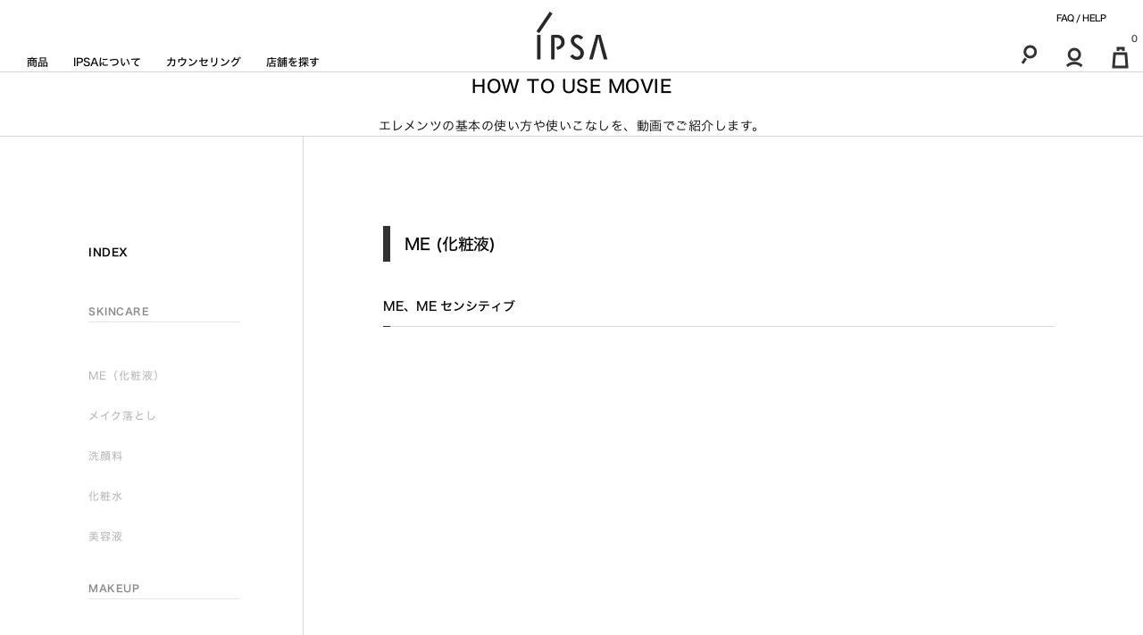

--- FILE ---
content_type: text/html; charset=utf-8
request_url: https://www.ipsa.co.jp/static/wh/how-to-use-movie.html?htum=skincare&lang=ja
body_size: 85763
content:
<!doctype html><html lang="ja-JP"><head><meta name="charset" content="utf-8"/><meta name="viewport" content="width=device-width, initial-scale=1, maximum-scale=1.0, user-scalable=0"/><meta name="format-detection" content="telephone=no"/><link data-react-helmet="true" href="/mobify/bundle/97/static/style/pwa-global-style.css" rel="stylesheet" type="text/css"/><link data-react-helmet="true" rel="stylesheet" href="https://morisawafonts.net/c/01K0AVGKQ0K47E0SBMFJ1KMPFN/mf.css"/><link data-react-helmet="true" rel="apple-touch-icon" href="/mobify/bundle/97/static/img/ipsa_brandlogo_192_192.png"/><link data-react-helmet="true" rel="manifest" href="/mobify/bundle/97/static/manifest.json"/><link data-react-helmet="true" href="/mobify/bundle/97/static/style/tx-header-banner.modlue.css" rel="stylesheet" type="text/css"/><link data-react-helmet="true" href="/mobify/bundle/97/static/style/tx-search-keys-top.modlue.css" rel="stylesheet" type="text/css"/><link data-react-helmet="true" href="/mobify/bundle/97/static/style/tx-contentpage.css" rel="stylesheet" type="text/css"/><link data-react-helmet="true" href="/mobify/bundle/97/static/style/tx-productdetail-not-import.css" rel="stylesheet" type="text/css"/><link data-react-helmet="true" rel="canonical" href="https://www.ipsa.co.jp/static/wh/how-to-use-movie.html"/><link data-react-helmet="true" href="/mobify/bundle/97/static/style/tx-breadcrumb.modlue.css" rel="stylesheet" type="text/css"/><meta data-react-helmet="true" name="google-site-verification" content="KaMnxB9Cr6dWTw1y-dxR1Z8d4jPo2fX_4Pa7P5e8Ijc"/><meta data-react-helmet="true" name="theme-color" content="#323232"/><meta data-react-helmet="true" name="apple-mobile-web-app-title" content="IPSA 公式サイト"/><meta data-react-helmet="true" name="description" content="エレメンツの基本の使い方や使いこなしを、動画でご紹介します。"/><meta data-react-helmet="true" name="keywords" content=""/><meta data-react-helmet="true" property="og:type" content="website"/><meta data-react-helmet="true" property="og:site_name" content="IPSA 公式サイト"/><meta data-react-helmet="true" property="og:image" content="https://www.ipsa.co.jp/mobify/bundle/97/static/img/ipsa_brandlogo_1200_630.png"/><meta data-react-helmet="true" property="og:title" content="HOW TO USE MOVIE"/><meta data-react-helmet="true" property="og:description" content="エレメンツの基本の使い方や使いこなしを、動画でご紹介します。"/><meta data-react-helmet="true" property="og:url" content="https://www.ipsa.co.jp/static/wh/how-to-use-movie.html"/><script data-react-helmet="true" src="/mobify/bundle/97/static/head-active_data.js" id="headActiveData" type="text/javascript"></script><title data-react-helmet="true">HOW TO USE MOVIE | IPSA 公式サイト</title></head><body><div><svg xmlns="http://www.w3.org/2000/svg" xmlns:xlink="http://www.w3.org/1999/xlink" style="position: absolute; width: 0; height: 0" aria-hidden="true" id="__SVG_SPRITE_NODE__"><symbol viewBox="0 0 19 23" fill="none" xmlns="http://www.w3.org/2000/svg" id="account">
<path d="M15.168 8C15.168 11.315 12.483 14 9.16797 14C5.85297 14 3.16797 11.315 3.16797 8C3.16797 4.685 5.85297 2 9.16797 2C12.483 2 15.168 4.685 15.168 8Z" stroke="#323232" stroke-width="3" stroke-miterlimit="10" />
<path d="M17.52 20.9721L17.793 20.6901L18.411 19.7691C15.897 17.4051 12.624 16.1001 9.165 16.1001C5.706 16.1001 2.475 17.4141 0 19.7001L1.701 22.2261C3.66 20.2491 6.348 19.1001 9.168 19.1001C11.988 19.1001 14.502 20.1501 16.47 22.0551C16.551 22.1331 16.632 22.2171 16.71 22.2981L17.793 20.6871L17.52 20.9691V20.9721Z" fill="#323232" />
</symbol><symbol viewBox="0 0 20 20" fill="none" xmlns="http://www.w3.org/2000/svg" id="alert">
<path fill-rule="evenodd" clip-rule="evenodd" d="M0 10C0 4.47715 4.47715 0 10 0C12.6522 0 15.1957 1.05357 17.0711 2.92893C18.9464 4.8043 20 7.34784 20 10C20 15.5228 15.5228 20 10 20C4.47715 20 0 15.5228 0 10ZM2 10C2 14.4183 5.58172 18 10 18C12.1217 18 14.1566 17.1571 15.6569 15.6569C17.1571 14.1566 18 12.1217 18 10C18 5.58172 14.4183 2 10 2C5.58172 2 2 5.58172 2 10ZM11 10.5C11 10.2239 10.7761 10 10.5 10H9.5C9.22386 10 9 10.2239 9 10.5V13.5C9 13.7761 9.22386 14 9.5 14H10.5C10.7761 14 11 13.7761 11 13.5V10.5ZM10.5 6C10.7761 6 11 6.22386 11 6.5V7.5C11 7.77614 10.7761 8 10.5 8H9.5C9.22386 8 9 7.77614 9 7.5V6.5C9 6.22386 9.22386 6 9.5 6H10.5Z" fill="currentColor" />
</symbol><symbol viewBox="0 0 24 24" fill="none" xmlns:inkscape="http://www.inkscape.org/namespaces/inkscape" xmlns:sodipodi="http://sodipodi.sourceforge.net/DTD/sodipodi-0.dtd" xmlns="http://www.w3.org/2000/svg" xmlns:svg="http://www.w3.org/2000/svg" id="apple">
  <sodipodi:namedview id="apple_namedview1" pagecolor="#ffffff" bordercolor="#000000" borderopacity="0.25" inkscape:showpageshadow="2" inkscape:pageopacity="0.0" inkscape:pagecheckerboard="0" inkscape:deskcolor="#d1d1d1" inkscape:zoom="9.8333333" inkscape:cx="11.949153" inkscape:cy="12" inkscape:window-width="1312" inkscape:window-height="449" inkscape:window-x="0" inkscape:window-y="25" inkscape:window-maximized="0" inkscape:current-layer="svg1"></sodipodi:namedview>
  <g clip-path="url(#apple_clip0_37937_16105)" id="apple_g1">
    <path d="M19.762 8.818C19.646 8.908 17.598 10.062 17.598 12.628C17.598 15.596 20.204 16.646 20.282 16.672C20.27 16.736 19.868 18.11 18.908 19.51C18.052 20.742 17.158 21.972 15.798 21.972C14.438 21.972 14.088 21.182 12.518 21.182C10.988 21.182 10.444 21.998 9.2 21.998C7.956 21.998 7.088 20.858 6.09 19.458C4.934 17.814 4 15.26 4 12.836C4 8.948 6.528 6.886 9.016 6.886C10.338 6.886 11.44 7.754 12.27 7.754C13.06 7.754 14.292 6.834 15.796 6.834C16.366 6.834 18.414 6.886 19.762 8.818ZM15.082 5.188C15.704 4.45 16.144 3.426 16.144 2.402C16.144 2.26 16.132 2.116 16.106 2C15.094 2.038 13.89 2.674 13.164 3.516C12.594 4.164 12.062 5.188 12.062 6.226C12.062 6.382 12.088 6.538 12.1 6.588C12.164 6.6 12.268 6.614 12.372 6.614C13.28 6.614 14.422 6.006 15.082 5.188Z" fill="#181818" id="apple_path1" />
  </g>
  <defs id="apple_defs1">
    <clipPath id="apple_clip0_37937_16105">
      <rect width="16.28" height="20" fill="white" transform="translate(4 2)" id="apple_rect1" />
    </clipPath>
  </defs>
</symbol><symbol viewBox="0 0 19 25" fill="none" xmlns="http://www.w3.org/2000/svg" id="basket">
<path d="M2 23L3.15385 8H15.8462L17 23H2Z" stroke="#323232" stroke-width="3" stroke-miterlimit="10" />
<path d="M7 5C7 3.4379 7 2 7 2L13 2C13 2 13 3.4379 13 5" stroke="#323232" stroke-width="3" stroke-miterlimit="10" />
</symbol><symbol viewBox="0 0 24 24" fill="none" xmlns="http://www.w3.org/2000/svg" id="check">
<path d="M16.5417 6.01214L7.70841 14.8022C7.63018 14.8807 7.52368 14.9248 7.41258 14.9248C7.30148 14.9248 7.19498 14.8807 7.11675 14.8022L2.62508 10.3325C2.5462 10.2547 2.50183 10.1487 2.50183 10.0381C2.50183 9.92758 2.5462 9.82161 2.62508 9.74376L3.20841 9.16328C3.28665 9.08479 3.39315 9.04064 3.50425 9.04064C3.61535 9.04064 3.72184 9.08479 3.80008 9.16328L7.40841 12.7539L15.3667 4.83461C15.5316 4.67557 15.7936 4.67557 15.9584 4.83461L16.5417 5.42337C16.6206 5.50123 16.665 5.6072 16.665 5.71776C16.665 5.82831 16.6206 5.93429 16.5417 6.01214Z" fill="currentColor" />
</symbol><symbol viewBox="0 0 18 13" fill="none" xmlns="http://www.w3.org/2000/svg" id="checkbox_check">
<path d="M2 3.5L8.5 10L16.5 2" stroke="#323232" stroke-width="3" />
</symbol><symbol viewBox="0 0 24 24" fill="none" xmlns="http://www.w3.org/2000/svg" id="check-circle">
<path fill-rule="evenodd" clip-rule="evenodd" d="M2 12C2 6.47715 6.47715 2 12 2C14.6522 2 17.1957 3.05357 19.0711 4.92893C20.9464 6.8043 22 9.34784 22 12C22 17.5228 17.5228 22 12 22C6.47715 22 2 17.5228 2 12ZM10.7296 15.35L16.3496 9.72998C16.5338 9.53683 16.5338 9.23313 16.3496 9.03998L15.8196 8.50998C15.6252 8.31941 15.314 8.31941 15.1196 8.50998L10.3796 13.25L8.87963 11.76C8.78889 11.6633 8.66221 11.6085 8.52962 11.6085C8.39704 11.6085 8.27036 11.6633 8.17963 11.76L7.64963 12.29C7.55497 12.3839 7.50173 12.5117 7.50173 12.645C7.50173 12.7783 7.55497 12.9061 7.64963 13L10.0296 15.35C10.1204 15.4467 10.247 15.5015 10.3796 15.5015C10.5122 15.5015 10.6389 15.4467 10.7296 15.35Z" fill="currentColor" />
</symbol><symbol viewBox="0 0 24 24" fill="none" xmlns="http://www.w3.org/2000/svg" id="chevron-up">
<path d="M11.2801 8.22C11.4206 8.07931 11.6113 8.00018 11.8101 8H12.1901C12.3885 8.0023 12.5784 8.08112 12.7201 8.22L17.8501 13.36C17.9448 13.4539 17.998 13.5817 17.998 13.715C17.998 13.8483 17.9448 13.9761 17.8501 14.07L17.1401 14.78C17.0479 14.8741 16.9218 14.9271 16.7901 14.9271C16.6584 14.9271 16.5323 14.8741 16.4401 14.78L12.0001 10.33L7.5601 14.78C7.46621 14.8747 7.33842 14.9279 7.2051 14.9279C7.07178 14.9279 6.94398 14.8747 6.8501 14.78L6.1501 14.07C6.05544 13.9761 6.0022 13.8483 6.0022 13.715C6.0022 13.5817 6.05544 13.4539 6.1501 13.36L11.2801 8.22Z" fill="currentColor" />
</symbol><symbol viewBox="0 0 24 24" fill="none" xmlns="http://www.w3.org/2000/svg" id="chevron-down">
<path d="M12.7201 15.7802C12.5796 15.9209 12.3889 16 12.1901 16.0002H11.8101C11.6117 15.9979 11.4218 15.919 11.2801 15.7802L6.1501 10.6402C6.05544 10.5463 6.0022 10.4185 6.0022 10.2852C6.0022 10.1518 6.05544 10.024 6.1501 9.93016L6.8601 9.22016C6.95226 9.1261 7.07841 9.07309 7.2101 9.07309C7.34179 9.07309 7.46793 9.1261 7.5601 9.22016L12.0001 13.6702L16.4401 9.22016C16.534 9.12551 16.6618 9.07227 16.7951 9.07227C16.9284 9.07227 17.0562 9.12551 17.1501 9.22016L17.8501 9.93016C17.9448 10.024 17.998 10.1518 17.998 10.2852C17.998 10.4185 17.9448 10.5463 17.8501 10.6402L12.7201 15.7802Z" fill="currentColor" />
</symbol><symbol viewBox="0 0 24 24" fill="none" xmlns="http://www.w3.org/2000/svg" id="chevron-right">
<path d="M15.7799 11.2799C15.9206 11.4204 15.9997 11.611 15.9999 11.8099V12.1899C15.9976 12.3883 15.9188 12.5781 15.7799 12.7199L10.6399 17.8499C10.546 17.9445 10.4182 17.9978 10.2849 17.9978C10.1516 17.9978 10.0238 17.9445 9.92992 17.8499L9.21992 17.1399C9.12586 17.0477 9.07285 16.9215 9.07285 16.7899C9.07285 16.6582 9.12586 16.532 9.21992 16.4399L13.6699 11.9999L9.21992 7.55985C9.12526 7.46597 9.07202 7.33817 9.07202 7.20485C9.07202 7.07153 9.12526 6.94374 9.21992 6.84985L9.92992 6.14985C10.0238 6.0552 10.1516 6.00195 10.2849 6.00195C10.4182 6.00195 10.546 6.0552 10.6399 6.14985L15.7799 11.2799Z" fill="currentColor" />
</symbol><symbol viewBox="0 0 24 24" fill="none" xmlns="http://www.w3.org/2000/svg" id="chevron-left">
<path d="M8.22 12.7199C8.07931 12.5793 8.00018 12.3887 8 12.1899V11.8099C8.0023 11.6114 8.08112 11.4216 8.22 11.2799L13.36 6.14985C13.4539 6.0552 13.5817 6.00195 13.715 6.00195C13.8483 6.00195 13.9761 6.0552 14.07 6.14985L14.78 6.85985C14.8741 6.95202 14.9271 7.07816 14.9271 7.20985C14.9271 7.34154 14.8741 7.46769 14.78 7.55985L10.33 11.9999L14.78 16.4399C14.8747 16.5337 14.9279 16.6615 14.9279 16.7949C14.9279 16.9282 14.8747 17.056 14.78 17.1499L14.07 17.8499C13.9761 17.9445 13.8483 17.9978 13.715 17.9978C13.5817 17.9978 13.4539 17.9445 13.36 17.8499L8.22 12.7199Z" fill="currentColor" />
</symbol><symbol viewBox="0 0 24 24" xmlns="http://www.w3.org/2000/svg" id="dashboard">
    <path fill-rule="evenodd" clip-rule="evenodd" d="m1.3333 0h8c0.73637 0 1.3334 0.59695 1.3334 1.3333v21.333c0 0.7363-0.597 1.3333-1.3334 1.3333h-8c-0.73638 0-1.3333-0.597-1.3333-1.3333v-21.333c0-0.73638 0.59695-1.3333 1.3333-1.3333zm6.6667 21.333v-18.667h-5.3333v18.667h5.3333zm13.333-18.667v2.6667h-5.3333v-2.6667h5.3333zm-6.6666-2.6667h8c0.7363 0 1.3333 0.59695 1.3333 1.3333v5.3333c0 0.73638-0.597 1.3333-1.3333 1.3333h-8c-0.7364 0-1.3334-0.59695-1.3334-1.3333v-5.3333c0-0.73638 0.597-1.3333 1.3334-1.3333zm6.6666 13.333v8h-5.3333v-8h5.3333zm-6.6666-2.6666h8c0.7363 0 1.3333 0.5969 1.3333 1.3333v10.667c0 0.7363-0.597 1.3333-1.3333 1.3333h-8c-0.7364 0-1.3334-0.597-1.3334-1.3333v-10.667c0-0.7364 0.597-1.3333 1.3334-1.3333z" fill="currentColor" />
</symbol><symbol fill="none" viewBox="0 0 28 40" xmlns="http://www.w3.org/2000/svg" id="figma-logo">
<g clip-path="url(#figma-logo_a)">
    <path d="m7.34 39.999c3.68 0 6.6667-2.9867 6.6667-6.6667v-6.6667h-6.6667c-3.68 0-6.6667 2.9867-6.6667 6.6667s2.9867 6.6667 6.6667 6.6667z" fill="#0ACF83" />
    <path d="m0.67334 20.001c0-3.68 2.9867-6.6666 6.6667-6.6666h6.6667v13.333h-6.6667c-3.68 0-6.6667-2.9867-6.6667-6.6667z" fill="#A259FF" />
    <path d="m0.67383 6.6667c0-3.68 2.9867-6.6667 6.6667-6.6667h6.6667v13.333h-6.6667c-3.68 0-6.6667-2.9866-6.6667-6.6666z" fill="#F24E1E" />
    <path d="m14.006 0h6.6667c3.68 0 6.6666 2.9867 6.6666 6.6667 0 3.68-2.9866 6.6666-6.6666 6.6666h-6.6667v-13.333z" fill="#FF7262" />
    <path d="m27.339 20.001c0 3.68-2.9866 6.6667-6.6666 6.6667-3.6801 0-6.6667-2.9867-6.6667-6.6667s2.9866-6.6666 6.6667-6.6666c3.68 0 6.6666 2.9866 6.6666 6.6666z" fill="#1ABCFE" />
</g>
<defs>
    <clipPath id="figma-logo_a">
        <rect transform="translate(.66992)" width="26.672" height="40" fill="#fff" />
    </clipPath>
</defs>
</symbol><symbol viewBox="0 0 18 18" fill="currentColor" xmlns="http://www.w3.org/2000/svg" id="filter">
<path fill-rule="evenodd" clip-rule="evenodd" d="M5.82291 1.99998H17.4919C17.7677 1.99998 17.9914 2.22383 17.9914 2.49998V3.49998C17.9914 3.77612 17.7677 3.99998 17.4919 3.99998H5.82291C5.33634 5.37752 3.92904 6.20385 2.49033 5.95677C1.05163 5.7097 0 4.46109 0 2.99998C0 1.53887 1.05163 0.290257 2.49033 0.0431805C3.92904 -0.203896 5.33634 0.622429 5.82291 1.99998ZM2.00653 2.99998C2.00653 3.55226 2.45382 3.99998 3.00558 3.99998C3.55734 3.99998 4.00463 3.55226 4.00463 2.99998C4.00463 2.44769 3.55734 1.99998 3.00558 1.99998C2.45382 1.99998 2.00653 2.44769 2.00653 2.99998ZM17.4919 7.99998H11.8172C11.387 6.81352 10.2609 6.0235 8.9999 6.0235C7.73891 6.0235 6.61279 6.81352 6.18257 7.99998H0.507946C0.232065 7.99998 0.00841915 8.22383 0.00841915 8.49998V9.49998C0.00841915 9.77612 0.232065 9.99998 0.507946 9.99998H6.18257C6.61279 11.1864 7.73891 11.9765 8.9999 11.9765C10.2609 11.9765 11.387 11.1864 11.8172 9.99998H17.4919C17.7677 9.99998 17.9914 9.77612 17.9914 9.49998V8.49998C17.9914 8.22383 17.7677 7.99998 17.4919 7.99998ZM8.00085 8.99998C8.00085 9.55226 8.44814 9.99998 8.9999 9.99998C9.55166 9.99998 9.99895 9.55226 9.99895 8.99998C9.99895 8.44769 9.55166 7.99998 8.9999 7.99998C8.44814 7.99998 8.00085 8.44769 8.00085 8.99998ZM14.9942 12C13.7272 12.0035 12.5992 12.8042 12.1769 14H0.507946C0.232065 14 0.00841915 14.2238 0.00841915 14.5V15.5C0.00841915 15.7761 0.232065 16 0.507946 16H12.1769C12.6853 17.4394 14.1926 18.267 15.6786 17.9227C17.1646 17.5783 18.1552 16.1719 17.9799 14.6553C17.8047 13.1387 16.5195 11.9957 14.9942 12ZM13.9952 15C13.9952 15.5523 14.4425 16 14.9942 16C15.546 16 15.9933 15.5523 15.9933 15C15.9933 14.4477 15.546 14 14.9942 14C14.4425 14 13.9952 14.4477 13.9952 15Z" fill="#181818" />
</symbol><symbol viewBox="0 0 25 30" fill="none" xmlns="http://www.w3.org/2000/svg" id="file">
    <path fill-rule="evenodd" clip-rule="evenodd" d="M3.5 0L21.5 0C23.1569 0 24.5 1.34315 24.5 3L24.5 19.14C24.4989 20.3331 24.0242 21.4769 23.18 22.32L16.82 28.68C15.9769 29.5242 14.8331 29.9989 13.64 30H3.5C1.84315 30 0.5 28.6569 0.5 27L0.5 3C0.5 1.34315 1.84315 0 3.5 0ZM21.5 3L3.5 3L3.5 27H12.5L12.5 19.5C12.5 18.6716 13.1716 18 14 18L21.5 18L21.5 3Z" fill="#5C5C5C" />
</symbol><symbol viewBox="0 0 21 20" fill="none" xmlns="http://www.w3.org/2000/svg" id="flag-ca">
<path d="M5.43372 4.1665H15.5542V18.3332H5.43372V4.1665Z" fill="white" />
<path d="M0.375 4.1665H5.43383V18.3332H0.375V4.1665ZM15.5543 4.1665H20.6131V18.3332H15.5571L15.5543 4.1665ZM6.95064 11.0119L6.55397 11.1447L8.38364 12.7357C8.52331 13.1424 8.33616 13.2614 8.21604 13.4772L10.1993 13.2282L10.1519 15.2065L10.5653 15.1955L10.4731 13.231L12.462 13.4661C12.3391 13.2088 12.2301 13.0732 12.3419 12.6637L14.1688 11.1558L13.8503 11.0396C13.5877 10.8403 13.962 10.0794 14.0179 9.59798C14.0179 9.59798 12.9536 9.96045 12.8838 9.76953L12.61 9.25212L11.6407 10.3091C11.5346 10.334 11.4899 10.2925 11.4648 10.2039L11.9117 7.99593L11.2022 8.3916C11.1435 8.41927 11.0849 8.39714 11.0457 8.32796L10.3614 6.97217L9.65743 8.38053C9.60435 8.43034 9.55128 8.43587 9.50659 8.40267L8.83059 8.02637L9.23842 10.215C9.2049 10.3035 9.12669 10.3257 9.0373 10.2786L8.1071 9.23551C7.98698 9.4292 7.90597 9.74186 7.74396 9.8138C7.58473 9.88021 7.04561 9.68099 6.68526 9.60352C6.80817 10.0435 7.19366 10.7739 6.95064 11.0146V11.0119Z" fill="#FF0000" />
<path fill-rule="evenodd" clip-rule="evenodd" d="M20.8333 0H0V20H20.8333V0ZM10.4167 17.9167C14.3287 17.9167 17.5 14.7453 17.5 10.8333C17.5 6.92132 14.3287 3.75 10.4167 3.75C6.50465 3.75 3.33333 6.92132 3.33333 10.8333C3.33333 14.7453 6.50465 17.9167 10.4167 17.9167Z" fill="white" />
</symbol><symbol viewBox="0 0 20 20" fill="none" xmlns="http://www.w3.org/2000/svg" id="flag-us">
<path fill-rule="evenodd" clip-rule="evenodd" d="M0.833313 3.3335H19.7222V4.42367H0.833313V3.3335ZM0.833313 5.51383H19.7222V6.604H0.833313V5.51383ZM0.833313 7.69141H19.7222V8.78434H0.833313V7.69141ZM0.833313 9.87174H19.7222V10.9619H0.833313V9.87174ZM0.833313 12.0521H19.7222V13.1423H0.833313V12.0521ZM0.833313 14.2297H19.7222V15.3198H0.833313V14.2297ZM0.833313 16.41H19.7222V17.5002H0.833313V16.41Z" fill="#BD3D44" />
<path fill-rule="evenodd" clip-rule="evenodd" d="M0.833313 4.42383H19.7222V5.514H0.833313V4.42383ZM0.833313 6.60417H19.7222V7.69157H0.833313V6.60417ZM0.833313 8.78174H19.7222V9.87191H0.833313V8.78174ZM0.833313 10.9621H19.7222V12.0522H0.833313V10.9621ZM0.833313 13.1424H19.7222V14.2326H0.833313V13.1424ZM0.833313 15.32H19.7222V16.4102H0.833313V15.32Z" fill="white" />
<path fill-rule="evenodd" clip-rule="evenodd" d="M0.833313 3.3335H11.5994V10.9619H0.833313V3.3335Z" fill="#192F5D" />
<path fill-rule="evenodd" clip-rule="evenodd" d="M1.72974 3.66016L1.82935 3.96175H2.14478L1.89022 4.14714L1.98706 4.4515L1.72974 4.26335L1.47518 4.44873L1.57202 4.14714L1.3147 3.96175H1.63566L1.72974 3.66016ZM3.52547 3.66016L3.62231 3.96175H3.94051L3.68319 4.14714L3.78003 4.4515L3.52547 4.26335L3.26815 4.44873L3.36499 4.14714L3.11043 3.96175H3.42586L3.52547 3.66016ZM5.31844 3.66016L5.41805 3.96175H5.73071L5.47616 4.14714L5.573 4.4515L5.31567 4.26335L5.06112 4.44873L5.15796 4.14714L4.90064 3.96175H5.21883L5.31844 3.66016ZM7.11418 3.66016L7.21102 3.96175H7.52922L7.27189 4.14714L7.3715 4.4515L7.11418 4.26335L6.85685 4.44873L6.95646 4.14714L6.69914 3.96175H7.01457L7.11418 3.66016ZM8.90715 3.66016L9.00675 3.96175H9.32218L9.06763 4.14714L9.16447 4.4515L8.90715 4.26335L8.65259 4.44873L8.74943 4.14714L8.49487 3.96175H8.8103L8.90715 3.66016ZM10.7029 3.66016L10.7997 3.96175H11.1179L10.8606 4.14714L10.9602 4.4515L10.7029 4.26335L10.4456 4.44873L10.5452 4.14714L10.2878 3.96175H10.606L10.7029 3.66016ZM2.62899 4.42383L2.72583 4.72542H3.04403L2.7867 4.91081L2.88078 5.2124L2.63175 5.02702L2.37443 5.2124L2.46574 4.91081L2.21672 4.72542H2.53215L2.62899 4.42383ZM4.42196 4.42383L4.52157 4.72542H4.837L4.57967 4.91081L4.67928 5.2124L4.42196 5.02702L4.16463 5.2124L4.26424 4.91081L4.00692 4.72542H4.32511L4.42196 4.42383ZM6.21769 4.42383L6.31454 4.72542H6.63273L6.37541 4.91081L6.47225 5.2124L6.21769 5.02702L5.96037 5.2124L6.05721 4.91081L5.80265 4.72542H6.11808L6.21769 4.42383ZM8.01066 4.42383L8.11027 4.72542H8.4257L8.16838 4.91081L8.26799 5.2124L8.01066 5.02702L7.7561 5.2124L7.85295 4.91081L7.59562 4.72542H7.91659L8.01066 4.42383ZM9.8064 4.42383L9.90324 4.72542H10.2214L9.96411 4.91081L10.061 5.2124L9.8064 5.02702L9.54907 5.2124L9.64592 4.91081L9.39136 4.72542H9.70679L9.8064 4.42383ZM1.72974 5.18473L1.82935 5.49186H2.14478L1.89022 5.67724L1.98706 5.97884L1.72974 5.79069L1.47518 5.97884L1.57202 5.67448L1.3147 5.48909H1.63566L1.72974 5.18473ZM3.52547 5.18473L3.62231 5.48909H3.94051L3.68319 5.67448L3.78003 5.97607L3.52547 5.78792L3.26815 5.97607L3.36499 5.67171L3.11043 5.48633H3.42586L3.52547 5.18473ZM5.31844 5.18473L5.41805 5.48909H5.73071L5.47616 5.67448L5.573 5.97607L5.31567 5.78792L5.06112 5.97607L5.15796 5.67171L4.90064 5.48633H5.21883L5.31844 5.18473ZM7.11418 5.18473L7.21102 5.48909H7.52922L7.27189 5.67448L7.3715 5.97607L7.11418 5.78792L6.85685 5.97607L6.95646 5.67171L6.69914 5.48633H7.01457L7.11418 5.18473ZM8.90715 5.18473L9.00675 5.48909H9.32218L9.06763 5.67448L9.16447 5.97607L8.90715 5.78792L8.65259 5.97607L8.74943 5.67171L8.49487 5.48633H8.8103L8.90715 5.18473ZM10.7029 5.18473L10.7997 5.48909H11.1179L10.8606 5.67448L10.9602 5.97607L10.7029 5.78792L10.4456 5.97607L10.5452 5.67171L10.2878 5.48633H10.606L10.7029 5.18473ZM2.62899 5.9484L2.72583 6.25H3.04403L2.7867 6.43538L2.88354 6.73974L2.62899 6.55159L2.37166 6.73698L2.46851 6.43538L2.21395 6.25H2.52938L2.62899 5.9484ZM4.42196 5.9484L4.52157 6.25H4.837L4.57967 6.43538L4.67928 6.73974L4.42196 6.55159L4.16463 6.73698L4.26424 6.43538L4.00692 6.25H4.32511L4.42196 5.9484ZM6.21769 5.9484L6.31454 6.25H6.63273L6.37541 6.43538L6.47225 6.73974L6.21769 6.55159L5.96037 6.73698L6.05721 6.43538L5.80265 6.25H6.11808L6.21769 5.9484ZM8.01066 5.9484L8.11027 6.25H8.4257L8.17114 6.43538L8.26799 6.73974L8.01066 6.55159L7.7561 6.73698L7.85295 6.43538L7.59562 6.25H7.91659L8.01066 5.9484ZM9.8064 5.9484L9.90324 6.25H10.2214L9.96411 6.43538L10.061 6.73974L9.8064 6.55159L9.54907 6.73698L9.64592 6.43538L9.39136 6.25H9.70679L9.8064 5.9484ZM1.72974 6.71207L1.82935 7.01367H2.14478L1.89022 7.19905L1.98706 7.50342L1.72974 7.31526L1.47518 7.50065L1.57202 7.19905L1.3147 7.01367H1.63566L1.72974 6.71207ZM3.52547 6.71207L3.62231 7.01367H3.94051L3.68319 7.19905L3.78003 7.50065L3.52547 7.31526L3.26815 7.50065L3.36499 7.19905L3.11043 7.01367H3.42586L3.52547 6.71207ZM5.31844 6.71207L5.41805 7.01367H5.73071L5.47616 7.19905L5.573 7.50342L5.31567 7.31526L5.06112 7.50065L5.15796 7.19905L4.90064 7.01367H5.21883L5.31844 6.71207ZM7.11418 6.71207L7.21102 7.01367H7.52922L7.27189 7.19905L7.3715 7.50342L7.11418 7.31526L6.85685 7.50065L6.95646 7.19905L6.69914 7.01367H7.01457L7.11418 6.71207ZM8.90715 6.71207L9.00675 7.01367H9.32218L9.06763 7.19905L9.16447 7.50342L8.90715 7.31526L8.65259 7.50065L8.74943 7.19905L8.49487 7.01367H8.8103L8.90715 6.71207ZM10.7029 6.71207L10.7997 7.01367H11.1179L10.8606 7.19905L10.9602 7.50342L10.7029 7.31526L10.4456 7.50065L10.5452 7.19905L10.2878 7.01367H10.606L10.7029 6.71207ZM2.62899 7.47575L2.72583 7.77734H3.04403L2.7867 7.96273L2.88354 8.26432L2.62899 8.07617L2.37166 8.26432L2.46851 7.95996L2.21395 7.77457H2.52938L2.62899 7.47575ZM4.42196 7.47575L4.52157 7.77734H4.837L4.57967 7.96273L4.67928 8.26432L4.42196 8.07617L4.16463 8.26432L4.26424 7.95996L4.00692 7.77457H4.32511L4.42196 7.47575ZM6.21769 7.47575L6.31454 7.77734H6.63273L6.37541 7.96273L6.47225 8.26432L6.21769 8.07617L5.96037 8.26432L6.05721 7.95996L5.80265 7.77457H6.11808L6.21769 7.47575ZM8.01066 7.47575L8.11027 7.77734H8.4257L8.17114 7.96273L8.26799 8.26432L8.01066 8.07617L7.7561 8.26432L7.85295 7.95996L7.59562 7.77457H7.91659L8.01066 7.47575ZM9.8064 7.47575L9.90324 7.77734H10.2214L9.96411 7.96273L10.061 8.26432L9.8064 8.07617L9.54907 8.26432L9.64592 7.95996L9.39136 7.77457H9.70679L9.8064 7.47575ZM1.72974 8.23665L1.82935 8.54101H2.14478L1.89022 8.7264L1.98706 9.02522L1.72974 8.83984L1.47518 9.02522L1.57202 8.72363L1.3147 8.53825H1.63566L1.72974 8.23665ZM3.52547 8.23665L3.62231 8.54101H3.94051L3.68319 8.7264L3.7828 9.02522L3.52547 8.83984L3.26815 9.02522L3.36776 8.72363L3.11043 8.53825H3.42586L3.52547 8.23665ZM5.31844 8.23665L5.41805 8.54101H5.73071L5.47616 8.7264L5.573 9.02522L5.31567 8.83984L5.06112 9.02522L5.15796 8.72363L4.90064 8.53825H5.21883L5.31844 8.23665ZM7.11418 8.23665L7.21102 8.54101H7.52922L7.27189 8.7264L7.3715 9.02522L7.11418 8.83984L6.85685 9.02522L6.95646 8.72363L6.69914 8.53825H7.01457L7.11418 8.23665ZM8.90715 8.23665L9.00675 8.54101H9.32218L9.06763 8.7264L9.16447 9.02522L8.90715 8.83984L8.65259 9.02522L8.74943 8.72363L8.49487 8.53825H8.8103L8.90715 8.23665ZM10.7029 8.23665L10.7997 8.54101H11.1179L10.8606 8.7264L10.9602 9.02522L10.7029 8.83984L10.4456 9.02522L10.5452 8.72363L10.2878 8.53825H10.606L10.7029 8.23665ZM2.62899 9.00032L2.72583 9.30192H3.04403L2.7867 9.4873L2.88354 9.79166L2.62899 9.60351L2.37166 9.7889L2.46851 9.4873L2.21395 9.30192H2.52938L2.62899 9.00032ZM4.42196 9.00032L4.52157 9.30192H4.837L4.57967 9.4873L4.67928 9.79166L4.42196 9.60351L4.16463 9.7889L4.26424 9.4873L4.00692 9.30192H4.32511L4.42196 9.00032ZM6.21769 9.00032L6.31454 9.30192H6.63273L6.37541 9.4873L6.47225 9.79166L6.21769 9.60351L5.96037 9.7889L6.05721 9.4873L5.80265 9.30192H6.11808L6.21769 9.00032ZM8.01066 9.00032L8.11027 9.30192H8.4257L8.17114 9.4873L8.26799 9.79166L8.01066 9.60351L7.7561 9.7889L7.85295 9.4873L7.59562 9.30192H7.91659L8.01066 9.00032ZM9.8064 9.00032L9.90324 9.30192H10.2214L9.96411 9.4873L10.061 9.79166L9.8064 9.60351L9.54907 9.7889L9.64592 9.4873L9.39136 9.30192H9.70679L9.8064 9.00032ZM1.72974 9.76399L1.82935 10.0656H2.14478L1.89022 10.251L1.98706 10.5526L1.72974 10.3672L1.47518 10.5526L1.57202 10.2482L1.3147 10.0628H1.63566L1.72974 9.76399ZM3.52547 9.76399L3.62231 10.0656H3.94051L3.68319 10.251L3.7828 10.5526L3.52547 10.3672L3.26815 10.5526L3.36776 10.2482L3.11043 10.0628H3.42586L3.52547 9.76399ZM5.31844 9.76399L5.41805 10.0656H5.73071L5.48169 10.251L5.57853 10.5526L5.32121 10.3672L5.06665 10.5526L5.16349 10.2482L4.90617 10.0628H5.22437L5.31844 9.76399ZM7.11418 9.76399L7.21102 10.0656H7.52922L7.27189 10.251L7.3715 10.5526L7.11418 10.3672L6.85685 10.5526L6.95646 10.2482L6.69914 10.0628H7.01457L7.11418 9.76399ZM8.90715 9.76399L9.00675 10.0656H9.32218L9.06763 10.251L9.16447 10.5526L8.90715 10.3672L8.65259 10.5526L8.74943 10.2482L8.49487 10.0628H8.8103L8.90715 9.76399ZM10.7029 9.76399L10.7997 10.0656H11.1179L10.8606 10.251L10.9602 10.5526L10.7029 10.3672L10.4456 10.5526L10.5452 10.2482L10.2878 10.0628H10.606L10.7029 9.76399Z" fill="white" />
<path fill-rule="evenodd" clip-rule="evenodd" d="M20 0H0V20H20V0ZM10.4167 17.5C14.3287 17.5 17.5 14.3287 17.5 10.4167C17.5 6.50465 14.3287 3.33333 10.4167 3.33333C6.50465 3.33333 3.33333 6.50465 3.33333 10.4167C3.33333 14.3287 6.50465 17.5 10.4167 17.5Z" fill="white" />
</symbol><symbol fill="none" xmlns="http://www.w3.org/2000/svg" viewBox="0 0 24 24" id="flag-gb">
    <g clip-path="url(#flag-gb_clip0)">
        <path d="M29.5 4h-34v17h34V4z" fill="#006" />
        <path d="M-4.5 4v1.9L25.699 21h3.8v-1.9L-.698 4H-4.5zm34 0v1.9L-.7 21H-4.5v-1.9L25.699 4h3.8z" fill="#fff" />
        <path d="M9.667 4v17h5.666V4H9.667zM-4.5 9.667v5.666h34V9.667h-34z" fill="#fff" />
        <path d="M-4.5 10.8v3.4h34v-3.4h-34zM10.8 4v17h3.4V4h-3.4zM-4.5 21l11.333-5.667h2.534L-1.966 21H-4.5zm0-17L6.833 9.667H4.3l-8.799-4.4V4zm20.133 5.667L26.965 4H29.5L18.167 9.667h-2.535zM29.5 21l-11.333-5.667H20.7l8.799 4.4V21z" fill="#C00" />
        <path fill-rule="evenodd" clip-rule="evenodd" d="M24 0H0v24h24V0zM12.5 21a8.5 8.5 0 100-17 8.5 8.5 0 000 17z" fill="#fff" />
    </g>
    <defs>
        <clipPath id="flag-gb_clip0">
            <path fill="#fff" d="M0 0h24v24H0z" />
        </clipPath>
    </defs>
</symbol><symbol fill="none" xmlns="http://www.w3.org/2000/svg" viewBox="0 0 24 24" id="flag-fr">
    <g clip-path="url(#flag-fr_clip0)">
        <g clip-path="url(#flag-fr_clip1)">
            <path d="M25.25 4H-.25v17h25.5V4z" fill="#ED2939" />
            <path d="M16.75 4h-17v17h17V4z" fill="#fff" />
            <path d="M8.25 4h-8.5v17h8.5V4z" fill="#002395" />
        </g>
        <path fill-rule="evenodd" clip-rule="evenodd" d="M24 0H0v24h24V0zM12.5 21a8.5 8.5 0 100-17 8.5 8.5 0 000 17z" fill="#fff" />
    </g>
    <defs>
        <clipPath id="flag-fr_clip0">
            <path fill="#fff" d="M0 0h24v24H0z" />
        </clipPath>
        <clipPath id="flag-fr_clip1">
            <path fill="#fff" transform="translate(-.25 4)" d="M0 0h25.5v17H0z" />
        </clipPath>
    </defs>
</symbol><symbol fill="none" xmlns="http://www.w3.org/2000/svg" viewBox="0 0 24 24" id="flag-it">
    <g clip-path="url(#flag-it_clip0)">
        <path fill-rule="evenodd" clip-rule="evenodd" d="M0 3h22.667v1.308H0V3zm0 2.616h22.667v1.309H0V5.616zM0 8.23h22.667v1.312H0V8.229zm0 2.617h22.667v1.308H0v-1.308zm0 2.616h22.667v1.309H0v-1.309zm0 2.613h22.667v1.309H0v-1.309zm0 2.617h22.667V20H0v-1.308z" fill="#BD3D44" />
        <path fill-rule="evenodd" clip-rule="evenodd" d="M0 4.308h22.667v1.308H0V4.308zm0 2.617h22.667V8.23H0V6.925zm0 2.613h22.667v1.308H0V9.538zm0 2.616h22.667v1.308H0v-1.308zm0 2.617h22.667v1.308H0V14.77zm0 2.613h22.667v1.308H0v-1.308z" fill="#fff" />
        <path fill-rule="evenodd" clip-rule="evenodd" d="M0 3h12.92v9.154H0V3z" fill="#192F5D" />
        <path fill-rule="evenodd" clip-rule="evenodd" d="M1.076 3.392l.12.362h.378l-.306.222.116.365-.308-.225-.306.222.116-.362-.308-.222h.385l.113-.362zm2.155 0l.116.362h.382l-.31.222.117.365-.305-.225-.31.222.117-.362-.305-.222h.378l.12-.362zm2.151 0l.12.362h.375l-.306.222.117.365-.31-.225-.305.222.117-.362-.31-.222h.383l.12-.362zm2.155 0l.116.362h.382l-.309.222.12.365-.309-.225-.309.222.12-.362-.309-.222h.378l.12-.362zm2.152 0l.12.362h.378l-.306.222.116.365-.308-.225-.306.222.116-.362-.305-.222h.378l.117-.362zm2.155 0l.116.362h.381l-.308.222.12.365-.31-.225-.308.222.12-.362-.31-.222h.382l.117-.362zm-9.69.916l.117.362h.382l-.309.223.113.362-.299-.223-.309.223.11-.362-.299-.223h.379l.116-.362zm2.152 0l.12.362h.378l-.308.223.12.362-.31-.223-.308.223.12-.362-.31-.223h.382l.116-.362zm2.155 0l.116.362h.382l-.309.223.117.362-.306-.223-.309.223.117-.362-.306-.223h.379l.12-.362zm2.152 0l.12.362h.378l-.309.223.12.362-.31-.223-.305.223.117-.362-.31-.223H8.5l.113-.362zm2.155 0l.116.362h.382l-.31.223.117.362-.305-.223-.31.223.117-.362-.305-.223h.378l.12-.362zm-9.692.913l.12.369h.378l-.306.222.116.362-.308-.226-.306.226.116-.365-.308-.222h.385l.113-.366zm2.155 0l.116.366h.382l-.31.222.117.362-.305-.226-.31.226.117-.365-.305-.223h.378l.12-.362zm2.151 0l.12.366h.375l-.306.222.117.362-.31-.226-.305.226.117-.365-.31-.223h.383l.12-.362zm2.155 0l.116.366h.382l-.309.222.12.362-.309-.226-.309.226.12-.365-.309-.223h.378l.12-.362zm2.152 0l.12.366h.378l-.306.222.116.362-.308-.226-.306.226.116-.365-.305-.223h.378l.117-.362zm2.155 0l.116.366h.381l-.308.222.12.362-.31-.226-.308.226.12-.365-.31-.223h.382l.117-.362zm-9.69.917l.117.362h.382l-.309.222.116.365-.305-.225-.309.222.116-.362-.305-.222h.378l.12-.362zm2.152 0l.12.362h.378l-.308.222.12.365-.31-.225-.308.222.12-.362-.31-.222h.382l.116-.362zm2.155 0l.116.362h.382l-.309.222.117.365-.306-.225-.309.222.117-.362-.306-.222h.379l.12-.362zm2.152 0l.12.362h.378l-.306.222.117.365-.31-.225-.305.222.117-.362-.31-.222H8.5l.113-.362zm2.155 0l.116.362h.382l-.31.222.117.365-.305-.225-.31.222.117-.362-.305-.222h.378l.12-.362zm-9.692.916l.12.362h.378l-.306.223.116.365-.308-.226L.77 8l.116-.361-.308-.223h.385l.113-.362zm2.155 0l.116.362h.382l-.31.223.117.361-.305-.222L2.92 8l.117-.361-.305-.223h.378l.12-.362zm2.151 0l.12.362h.375l-.306.223.117.365-.31-.226L5.074 8l.117-.361-.31-.223h.383l.12-.362zm2.155 0l.116.362h.382l-.309.223.12.365-.309-.226L7.228 8l.12-.361-.309-.223h.378l.12-.362zm2.152 0l.12.362h.378l-.306.223.116.365-.308-.226L9.383 8 9.5 7.64l-.305-.223h.378l.117-.362zm2.155 0l.116.362h.381l-.308.223.12.365-.31-.226-.308.222.12-.361-.31-.223h.382l.117-.362zm-9.69.917l.117.361h.382l-.309.223.116.362-.305-.226-.309.226.116-.365-.305-.223h.378l.12-.358zm2.152 0l.12.361h.378l-.308.223.12.362-.31-.226-.308.226.12-.365-.31-.223h.382l.116-.358zm2.155 0l.116.361h.382l-.309.223.117.362-.306-.226-.309.226.117-.365-.306-.223h.379l.12-.358zm2.152 0l.12.361h.378l-.306.223.117.362-.31-.226-.305.226.117-.365-.31-.223H8.5l.113-.358zm2.155 0l.116.361h.382l-.31.223.117.362-.305-.226-.31.226.117-.365-.305-.223h.378l.12-.358zm-9.692.913l.12.365h.378l-.306.222.116.359-.308-.223-.306.223.116-.362-.308-.222h.385l.113-.362zm2.155 0l.116.365h.382l-.31.222.12.359-.308-.223-.31.223.12-.362-.308-.222h.378l.12-.362zm2.151 0l.12.365h.375l-.306.222.117.359-.31-.223-.305.223.117-.362-.31-.222h.383l.12-.362zm2.155 0l.116.365h.382l-.309.222.12.359-.309-.223-.309.223.12-.362-.309-.222h.378l.12-.362zm2.152 0l.12.365h.378l-.306.222.116.359-.308-.223-.306.223.116-.362-.305-.222h.378l.117-.362zm2.155 0l.116.365h.381l-.308.222.12.359-.31-.223-.308.223.12-.362-.31-.222h.382l.117-.362zm-9.69.916l.117.362h.382l-.309.222.116.366-.305-.226-.309.222.116-.362-.305-.222h.378l.12-.362zm2.152 0l.12.362h.378l-.308.222.12.366-.31-.226-.308.222.12-.362-.31-.222h.382l.116-.362zm2.155 0l.116.362h.382l-.309.222.117.366-.306-.226-.309.222.117-.362-.306-.222h.379l.12-.362zm2.152 0l.12.362h.378l-.306.222.117.366-.31-.226-.305.222.117-.362-.31-.222H8.5l.113-.362zm2.155 0l.116.362h.382l-.31.222.117.366-.305-.226-.31.222.117-.362-.305-.222h.378l.12-.362zm-9.692.916l.12.362h.378l-.306.223.116.362-.308-.223-.306.223.116-.366-.308-.222h.385l.113-.358zm2.155 0l.116.362h.382l-.31.223.12.362-.308-.223-.31.223.12-.366-.308-.222h.378l.12-.358zm2.151 0l.12.362h.375l-.299.223.116.362-.309-.223-.305.223.116-.366-.309-.222h.382l.113-.358zm2.155 0l.116.362h.382l-.309.223.12.362-.309-.223-.309.223.12-.366-.309-.222h.378l.12-.358zm2.152 0l.12.362h.378l-.306.223.116.362-.308-.223-.306.223.116-.366-.305-.222h.378l.117-.358zm2.155 0l.116.362h.381l-.308.223.12.362-.31-.223-.308.223.12-.366-.31-.222h.382l.117-.358z" fill="#fff" />
        <g clip-path="url(#flag-it_clip1)">
            <path d="M25.25 4H-.25v17h25.5V4z" fill="#009246" />
            <path d="M25.25 4h-17v17h17V4z" fill="#fff" />
            <path d="M25.25 4h-8.5v17h8.5V4z" fill="#CE2B37" />
        </g>
        <path fill-rule="evenodd" clip-rule="evenodd" d="M24 0H0v24h24V0zM12.5 21a8.5 8.5 0 100-17 8.5 8.5 0 000 17z" fill="#fff" />
    </g>
    <defs>
        <clipPath id="flag-it_clip0">
            <path fill="#fff" d="M0 0h24v24H0z" />
        </clipPath>
        <clipPath id="flag-it_clip1">
            <path fill="#fff" transform="translate(-.25 4)" d="M0 0h25.5v17H0z" />
        </clipPath>
    </defs>
</symbol><symbol fill="none" xmlns="http://www.w3.org/2000/svg" viewBox="0 0 24 24" id="flag-cn">
    <g clip-path="url(#flag-cn_clip0)">
        <g clip-path="url(#flag-cn_clip1)">
            <path d="M32 4H4v18.667h28V4z" fill="#EE1C25" />
            <path d="M8.666 5.867l1.646 5.065-4.309-3.13h5.326l-4.308 3.13 1.645-5.065zM13.698 5.008l-.155 1.768-.914-1.522 1.634.695-1.73.398 1.165-1.34zM15.87 7.083l-.83 1.57-.25-1.758 1.235 1.275-1.749-.305 1.594-.782zM16.076 10.213l-1.398 1.095.488-1.707.609 1.667-1.473-.991 1.774-.064zM13.663 11.527L13.58 13.3l-.975-1.483 1.66.626-1.711.47 1.109-1.386z" fill="#FF0" />
        </g>
        <path fill-rule="evenodd" clip-rule="evenodd" d="M24 0H0v24h24V0zM12.5 21a8.5 8.5 0 100-17 8.5 8.5 0 000 17z" fill="#fff" />
    </g>
    <defs>
        <clipPath id="flag-cn_clip0">
            <path fill="#fff" d="M0 0h24v24H0z" />
        </clipPath>
        <clipPath id="flag-cn_clip1">
            <path fill="#fff" transform="translate(4 4)" d="M0 0h28v18.667H0z" />
        </clipPath>
    </defs>
</symbol><symbol fill="none" xmlns="http://www.w3.org/2000/svg" viewBox="0 0 36 24" id="flag-jp">
    <path fill-rule="evenodd" clip-rule="evenodd" d="M7 4h12.92v9.154H7V4z" fill="#192F5D" />
    <path fill-rule="evenodd" clip-rule="evenodd" d="M8.076 4.392l.12.362h.378l-.306.222.116.365-.308-.225-.306.222.116-.362-.308-.222h.385l.113-.362zm2.155 0l.116.362h.382l-.31.222.117.365-.305-.225-.31.222.117-.362-.305-.222h.378l.12-.362zm2.151 0l.12.362h.375l-.306.222.117.365-.31-.225-.305.222.117-.362-.31-.222h.383l.12-.362zm2.155 0l.116.362h.382l-.309.222.12.365-.309-.225-.309.222.12-.362-.309-.222h.379l.119-.362zm2.152 0l.12.362h.378l-.306.222.116.365-.308-.225-.306.222.116-.362-.305-.222h.378l.117-.362zm2.154 0l.117.362h.381l-.308.222.12.365-.31-.225-.308.222.12-.362-.31-.222h.382l.116-.362zm-9.688.916l.116.362h.382l-.309.223.113.362-.299-.223-.309.223.11-.362-.299-.223h.379l.116-.362zm2.151 0l.12.362h.378l-.308.223.12.362-.31-.223-.308.223.12-.362-.31-.223h.382l.116-.362zm2.155 0l.116.362h.382l-.309.223.117.362-.306-.223-.309.223.117-.362-.306-.223h.379l.12-.362zm2.152 0l.12.362h.378l-.309.223.12.362-.31-.223-.305.223.117-.362-.31-.223h.386l.113-.362zm2.155 0l.116.362h.382l-.31.223.117.362-.305-.223-.31.223.117-.362-.305-.223h.378l.12-.362zm-9.692.913l.12.369h.378l-.306.222.116.362-.308-.226-.306.226.116-.365-.308-.222h.385l.113-.366zm2.155 0l.116.366h.382l-.31.222.117.362-.305-.226-.31.226.117-.365-.305-.223h.378l.12-.362zm2.151 0l.12.366h.375l-.306.222.117.362-.31-.226-.305.226.117-.365-.31-.223h.383l.12-.362zm2.155 0l.116.366h.382l-.309.222.12.362-.309-.226-.309.226.12-.365-.309-.223h.379l.119-.362zm2.152 0l.12.366h.378l-.306.222.116.362-.308-.226-.306.226.116-.365-.305-.223h.378l.117-.362zm2.154 0l.117.366h.381l-.308.222.12.362-.31-.226-.308.226.12-.365-.31-.223h.382l.116-.362zm-9.688.917l.116.362h.382l-.309.222.116.365-.305-.225-.309.222.116-.362-.305-.222h.378l.12-.362zm2.151 0l.12.362h.378l-.308.222.12.365-.31-.225-.308.222.12-.362-.31-.222h.382l.116-.362zm2.155 0l.116.362h.382l-.309.222.117.365-.306-.225-.309.222.117-.362-.306-.222h.379l.12-.362zm2.152 0l.12.362h.378l-.306.222.117.365-.31-.225-.305.222.117-.362-.31-.222h.386l.113-.362zm2.155 0l.116.362h.382l-.31.222.117.365-.305-.225-.31.222.117-.362-.305-.222h.378l.12-.362zm-9.692.916l.12.362h.378l-.306.223.116.365-.308-.226L7.77 9l.116-.361-.308-.223h.385l.113-.362zm2.155 0l.116.362h.382l-.31.223.117.361-.305-.222L9.92 9l.117-.361-.305-.223h.378l.12-.362zm2.151 0l.12.362h.375l-.306.223.117.365-.31-.226-.305.222.117-.361-.31-.223h.383l.12-.362zm2.155 0l.116.362h.382l-.309.223.12.365-.309-.226-.309.222.12-.361-.309-.223h.379l.119-.362zm2.152 0l.12.362h.378l-.306.223.116.365-.308-.226-.306.222.116-.361-.305-.223h.378l.117-.362zm2.154 0l.117.362h.381l-.308.223.12.365-.31-.226-.308.222.12-.361-.31-.223h.382l.116-.362zm-9.688.917l.116.361h.382l-.309.223.116.362-.305-.226-.309.226.116-.365-.305-.223h.378l.12-.358zm2.151 0l.12.361h.378l-.308.223.12.362-.31-.226-.308.226.12-.365-.31-.223h.382l.116-.358zm2.155 0l.116.361h.382l-.309.223.117.362-.306-.226-.309.226.117-.365-.306-.223h.379l.12-.358zm2.152 0l.12.361h.378l-.306.223.117.362-.31-.226-.305.226.117-.365-.31-.223h.386l.113-.358zm2.155 0l.116.361h.382l-.31.223.117.362-.305-.226-.31.226.117-.365-.305-.223h.378l.12-.358zm-9.692.913l.12.365h.378l-.306.222.116.359-.308-.223-.306.223.116-.362-.308-.222h.385l.113-.362zm2.155 0l.116.365h.382l-.31.222.12.359-.308-.223-.31.223.12-.362-.308-.222h.378l.12-.362zm2.151 0l.12.365h.375l-.306.222.117.359-.31-.223-.305.223.117-.362-.31-.222h.383l.12-.362zm2.155 0l.116.365h.382l-.309.222.12.359-.309-.223-.309.223.12-.362-.309-.222h.379l.119-.362zm2.152 0l.12.365h.378l-.306.222.116.359-.308-.223-.306.223.116-.362-.305-.222h.378l.117-.362zm2.154 0l.117.365h.381l-.308.222.12.359-.31-.223-.308.223.12-.362-.31-.222h.382l.116-.362zm-9.688.916l.116.362h.382l-.309.222.116.366-.305-.226-.309.222.116-.362-.305-.222h.378l.12-.362zm2.151 0l.12.362h.378l-.308.222.12.366-.31-.226-.308.222.12-.362-.31-.222h.382l.116-.362zm2.155 0l.116.362h.382l-.309.222.117.366-.306-.226-.309.222.117-.362-.306-.222h.379l.12-.362zm2.152 0l.12.362h.378l-.306.222.117.366-.31-.226-.305.222.117-.362-.31-.222h.386l.113-.362zm2.155 0l.116.362h.382l-.31.222.117.366-.305-.226-.31.222.117-.362-.305-.222h.378l.12-.362zm-9.692.916l.12.362h.378l-.306.223.116.362-.308-.223-.306.223.116-.366-.308-.222h.385l.113-.358zm2.155 0l.116.362h.382l-.31.223.12.362-.308-.223-.31.223.12-.366-.308-.222h.378l.12-.358zm2.151 0l.12.362h.375l-.299.223.116.362-.309-.223-.305.223.116-.366-.309-.222h.382l.113-.358zm2.155 0l.116.362h.382l-.309.223.12.362-.309-.223-.309.223.12-.366-.309-.222h.379l.119-.358zm2.152 0l.12.362h.378l-.306.223.116.362-.308-.223-.306.223.116-.366-.305-.222h.378l.117-.358zm2.154 0l.117.362h.381l-.308.223.12.362-.31-.223-.308.223.12-.366-.31-.222h.382l.116-.358z" fill="#fff" />
    <path d="M36 0H0v24h36V0z" fill="#fff" />
    <path d="M18 19.2a7.2 7.2 0 100-14.4 7.2 7.2 0 000 14.4z" fill="#BC002D" />
    <path fill-rule="evenodd" clip-rule="evenodd" d="M30 0H6v24h24V0zM18.5 21a8.5 8.5 0 100-17 8.5 8.5 0 000 17z" fill="#fff" />
</symbol><symbol viewBox="0 0 128 128" xmlns="http://www.w3.org/2000/svg" xmlns:xlink="http://www.w3.org/1999/xlink" id="github-logo">
<defs>
    <circle id="github-logo_e" cx="64" cy="64" r="56" />
    <filter id="github-logo_m" x="-7.1%" y="-5.4%" width="114.3%" height="114.3%">
        <feMorphology in="SourceAlpha" operator="dilate" radius="1" result="shadowSpreadOuter1"></feMorphology>
        <feOffset dy="2" in="shadowSpreadOuter1" result="shadowOffsetOuter1"></feOffset>
        <feGaussianBlur in="shadowOffsetOuter1" result="shadowBlurOuter1" stdDeviation="2"></feGaussianBlur>
        <feComposite in="shadowBlurOuter1" in2="SourceAlpha" operator="out" result="shadowBlurOuter1"></feComposite>
        <feColorMatrix in="shadowBlurOuter1" values="0 0 0 0 0 0 0 0 0 0 0 0 0 0 0 0 0 0 0.240942029 0"></feColorMatrix>
    </filter>
    <linearGradient id="github-logo_l" x1="50%" x2="50%" y2="100%">
        <stop stop-color="#FEFEFE" offset="0" />
        <stop stop-color="#E0E0E0" offset="1" />
    </linearGradient>
    <linearGradient id="github-logo_j" x1="50%" x2="50%" y1="100%">
        <stop stop-color="#492779" offset="0" />
        <stop stop-color="#892793" offset="1" />
    </linearGradient>
    <path id="github-logo_d" d="M12 64.034c0 23.025 14.885 42.472 35.555 49.367 2.6.456 3.575-1.105 3.575-2.47 0-1.237-.065-5.334-.065-9.692C38 103.644 34.62 98.05 33.58 95.124c-.585-1.496-3.12-6.114-5.33-7.35-1.82-.976-4.42-3.382-.065-3.447 4.095-.065 7.02 3.772 7.995 5.333 4.68 7.87 12.155 5.66 15.145 4.293.455-3.382 1.82-5.66 3.315-6.96-11.57-1.3-23.66-5.788-23.66-25.69 0-5.66 2.015-10.343 5.33-13.985-.52-1.3-2.34-6.634.52-13.79 0 0 4.355-1.365 14.3 5.334 4.16-1.17 8.58-1.756 13-1.756s8.84.586 13 1.756c9.945-6.764 14.3-5.333 14.3-5.333 2.86 7.154 1.04 12.487.52 13.788 3.315 3.642 5.33 8.26 5.33 13.984 0 19.968-12.155 24.39-23.725 25.692 1.885 1.626 3.51 4.748 3.51 9.626 0 6.96-.065 12.553-.065 14.31 0 1.365.975 2.99 3.575 2.47C101.115 106.507 116 86.995 116 64.035 116 35.284 92.73 12 64 12S12 35.285 12 64.034z" />
    <filter id="github-logo_k" x="-.5%" y="-.5%" width="101%" height="102%">
        <feOffset dy="1" in="SourceAlpha" result="shadowOffsetOuter1"></feOffset>
        <feColorMatrix in="shadowOffsetOuter1" values="0 0 0 0 1 0 0 0 0 1 0 0 0 0 1 0 0 0 0.529296875 0"></feColorMatrix>
    </filter>
    <filter id="github-logo_i" x="-1%" y="-1%" width="101.9%" height="103%">
        <feGaussianBlur in="SourceAlpha" result="shadowBlurInner1" stdDeviation="1"></feGaussianBlur>
        <feOffset in="shadowBlurInner1" result="shadowOffsetInner1"></feOffset>
        <feComposite in="shadowOffsetInner1" in2="SourceAlpha" k2="-1" k3="1" operator="arithmetic" result="shadowInnerInner1"></feComposite>
        <feColorMatrix in="shadowInnerInner1" values="0 0 0 0 0.258823529 0 0 0 0 0.137254902 0 0 0 0 0.431372549 0 0 0 0.703549592 0"></feColorMatrix>
    </filter>
</defs>
<g fill="none" fill-rule="evenodd">
    <path d="M0 0h128v128H0z" />
    <use fill="#000" filter="url(#github-logo_m)" xlink:href="#github-logo_e" />
    <use fill="#FFF" fill-opacity="0" stroke="#BABABA" stroke-opacity=".5" stroke-width="2" xlink:href="#github-logo_e" />
    <circle cx="64" cy="64" r="56" fill="url(#github-logo_l)" />
    <use fill="#000" filter="url(#github-logo_k)" xlink:href="#github-logo_d" />
    <use fill="url(#github-logo_j)" xlink:href="#github-logo_d" />
    <use fill="#000" filter="url(#github-logo_i)" xlink:href="#github-logo_d" />
</g>
</symbol><symbol viewBox="0 0 28 28" fill="none" xmlns:inkscape="http://www.inkscape.org/namespaces/inkscape" xmlns:sodipodi="http://sodipodi.sourceforge.net/DTD/sodipodi-0.dtd" xmlns="http://www.w3.org/2000/svg" xmlns:svg="http://www.w3.org/2000/svg" id="google">
  <sodipodi:namedview id="google_namedview5" pagecolor="#ffffff" bordercolor="#000000" borderopacity="0.25" inkscape:showpageshadow="2" inkscape:pageopacity="0.0" inkscape:pagecheckerboard="0" inkscape:deskcolor="#d1d1d1" inkscape:zoom="5.9" inkscape:cx="15.677966" inkscape:cy="15.59322" inkscape:window-width="1552" inkscape:window-height="551" inkscape:window-x="109" inkscape:window-y="1375" inkscape:window-maximized="0" inkscape:current-layer="svg5"></sodipodi:namedview>
  <g clip-path="url(#google_clip0_710_6223)" id="google_g4" transform="translate(-5.7627118,-5.9322035)">
    <path d="m 29.6,20.2273 c 0,-0.7091 -0.0636,-1.3909 -0.1818,-2.0455 H 20 V 22.05 h 5.3818 c -0.2318,1.25 -0.9363,2.3091 -1.9954,3.0182 v 2.5091 h 3.2318 C 28.5091,25.8364 29.6,23.2727 29.6,20.2273 Z" fill="#4285f4" id="google_path1" />
    <path d="m 20,30 c 2.7,0 4.9636,-0.8955 6.6181,-2.4227 l -3.2318,-2.5091 c -0.8954,0.6 -2.0409,0.9545 -3.3863,0.9545 -2.6046,0 -4.8091,-1.7591 -5.5955,-4.1227 h -3.3409 v 2.5909 C 12.7091,27.7591 16.0909,30 20,30 Z" fill="#34a853" id="google_path2" />
    <path d="m 14.4045,21.9 c -0.2,-0.6 -0.3136,-1.2409 -0.3136,-1.9 0,-0.6591 0.1136,-1.3 0.3136,-1.9 V 15.5091 H 11.0636 C 10.3864,16.8591 10,18.3864 10,20 c 0,1.6136 0.3864,3.1409 1.0636,4.4909 z" fill="#fbbc04" id="google_path3" />
    <path d="m 20,13.9773 c 1.4681,0 2.7863,0.5045 3.8227,1.4954 l 2.8682,-2.8682 C 24.9591,10.9909 22.6954,10 20,10 c -3.9091,0 -7.2909,2.2409 -8.9364,5.5091 L 14.4045,18.1 C 15.1909,15.7364 17.3954,13.9773 20,13.9773 Z" fill="#e94235" id="google_path4" />
  </g>
  <defs id="google_defs5">
    <clipPath id="google_clip0_710_6223">
      <rect width="20" height="20" fill="#ffffff" transform="translate(10,10)" id="google_rect5" x="0" y="0" />
    </clipPath>
  </defs>
</symbol><symbol viewBox="0 0 24 24" xmlns="http://www.w3.org/2000/svg" id="hamburger">
    <path fill-rule="evenodd" clip-rule="evenodd" d="M20.5 7H3.5C3.22386 7 3 6.77614 3 6.5V5.5C3 5.22386 3.22386 5 3.5 5H20.5C20.7761 5 21 5.22386 21 5.5V6.5C21 6.77614 20.7761 7 20.5 7ZM21 12.5V11.5C21 11.2239 20.7761 11 20.5 11H3.5C3.22386 11 3 11.2239 3 11.5V12.5C3 12.7761 3.22386 13 3.5 13H20.5C20.7761 13 21 12.7761 21 12.5ZM21 17.5V18.5C21 18.7761 20.7761 19 20.5 19H3.5C3.22386 19 3 18.7761 3 18.5V17.5C3 17.2239 3.22386 17 3.5 17H20.5C20.7761 17 21 17.2239 21 17.5Z" fill="currentColor" />
</symbol><symbol viewBox="0 0 24 24" fill="none" xmlns="http://www.w3.org/2000/svg" id="info">
<path fill-rule="evenodd" clip-rule="evenodd" d="M2 12C2 6.47715 6.47715 2 12 2C14.6522 2 17.1957 3.05357 19.0711 4.92893C20.9464 6.8043 22 9.34784 22 12C22 17.5228 17.5228 22 12 22C6.47715 22 2 17.5228 2 12ZM4 12C4 16.4183 7.58172 20 12 20C14.1217 20 16.1566 19.1571 17.6569 17.6569C19.1571 16.1566 20 14.1217 20 12C20 7.58172 16.4183 4 12 4C7.58172 4 4 7.58172 4 12ZM13 12.5C13 12.2239 12.7761 12 12.5 12H11.5C11.2239 12 11 12.2239 11 12.5V15.5C11 15.7761 11.2239 16 11.5 16H12.5C12.7761 16 13 15.7761 13 15.5V12.5ZM12.5 8C12.7761 8 13 8.22386 13 8.5V9.5C13 9.77614 12.7761 10 12.5 10H11.5C11.2239 10 11 9.77614 11 9.5V8.5C11 8.22386 11.2239 8 11.5 8H12.5Z" fill="currentColor" />
</symbol><symbol viewBox="0 0 20 20" fill="none" xmlns="http://www.w3.org/2000/svg" id="social-facebook">
<path fill-rule="evenodd" clip-rule="evenodd" d="M10 0C15.5229 0 20 4.47715 20 10C20 14.9912 16.3432 19.1283 11.5625 19.8785V12.8906H13.8926L14.3359 10H11.5625V8.125C11.5625 7.345 11.9387 6.58509 13.1381 6.56299C13.156 6.56267 13.174 6.5625 13.1922 6.5625H14.4531V4.10156C14.4531 4.10156 13.5767 3.95203 12.6249 3.91464C12.4889 3.9093 12.3514 3.90625 12.2146 3.90625C9.93047 3.90625 8.4375 5.29063 8.4375 7.79688V10H5.89844V12.8906H8.4375V19.8785C3.65684 19.1283 0 14.9912 0 10C0 4.47715 4.47715 0 10 0Z" fill="currentColor" />
</symbol><symbol viewBox="0 0 16 16" fill="none" xmlns="http://www.w3.org/2000/svg" id="social-instagram">
<path d="M4.44444 0C3.2657 0 2.13524 0.468253 1.30175 1.30175C0.468253 2.13524 0 3.2657 0 4.44444V11.5556C0 12.7343 0.468253 13.8648 1.30175 14.6983C2.13524 15.5317 3.2657 16 4.44444 16H11.5556C12.7343 16 13.8648 15.5317 14.6983 14.6983C15.5317 13.8648 16 12.7343 16 11.5556V4.44444C16 3.2657 15.5317 2.13524 14.6983 1.30175C13.8648 0.468253 12.7343 0 11.5556 0H4.44444ZM13.3333 1.77778C13.8222 1.77778 14.2222 2.17778 14.2222 2.66667C14.2222 3.15556 13.8222 3.55556 13.3333 3.55556C12.8444 3.55556 12.4444 3.15556 12.4444 2.66667C12.4444 2.17778 12.8444 1.77778 13.3333 1.77778ZM8 3.55556C9.17874 3.55556 10.3092 4.02381 11.1427 4.8573C11.9762 5.6908 12.4444 6.82126 12.4444 8C12.4444 9.17874 11.9762 10.3092 11.1427 11.1427C10.3092 11.9762 9.17874 12.4444 8 12.4444C6.82126 12.4444 5.6908 11.9762 4.8573 11.1427C4.02381 10.3092 3.55556 9.17874 3.55556 8C3.55556 6.82126 4.02381 5.6908 4.8573 4.8573C5.6908 4.02381 6.82126 3.55556 8 3.55556ZM8 5.33333C7.64969 5.33345 7.30284 5.40256 6.97924 5.53673C6.65564 5.67089 6.36164 5.86748 6.11401 6.11527C5.86639 6.36306 5.67 6.65719 5.53605 6.98088C5.4021 7.30457 5.33322 7.65147 5.33333 8.00178C5.33345 8.35209 5.40256 8.69894 5.53673 9.02254C5.67089 9.34614 5.86748 9.64014 6.11527 9.88776C6.36306 10.1354 6.65719 10.3318 6.98088 10.4657C7.30457 10.5997 7.65147 10.6686 8.00178 10.6684C8.70926 10.6682 9.38767 10.3869 9.88776 9.88651C10.3879 9.38608 10.6687 8.70748 10.6684 8C10.6682 7.29252 10.3869 6.61411 9.88651 6.11401C9.38608 5.61392 8.70748 5.3331 8 5.33333Z" fill="currentColor" />
</symbol><symbol viewBox="0 0 20 16" fill="none" xmlns="http://www.w3.org/2000/svg" id="social-twitter">
<path fill-rule="evenodd" clip-rule="evenodd" d="M17.6367 2.52885C18.4961 2.02885 19.1406 1.23077 19.4434 0.288462C18.6621 0.75 17.7734 1.08654 16.8555 1.26923C16.084 0.5 15.0195 0 13.8379 0C11.5723 0 9.74609 1.79808 9.74609 4.02885C9.74609 4.34615 9.76562 4.67308 9.83398 4.96154C6.43555 4.77885 3.42773 3.25962 1.38672 0.817308C1.04492 1.41346 0.830078 2.02885 0.830078 2.77885C0.830078 4.16346 1.55273 5.39423 2.66602 6.125C1.99219 6.10577 1.36719 5.92308 0.810547 5.625V5.67308C0.810547 7.63462 2.22656 9.26923 4.10156 9.63461C3.75 9.73077 3.37891 9.77885 3.00781 9.77885C2.75391 9.77885 2.5 9.75 2.24609 9.70192C2.75391 11.2981 4.28711 12.4904 6.06445 12.5096C4.67773 13.6058 2.89062 14.4231 0.976562 14.4231C0.644531 14.4231 0.322266 14.4038 0 14.3558C1.80664 15.5 3.98438 16 6.29883 16C13.8379 16 17.959 9.84615 17.959 4.50962V3.98077C18.75 3.41346 19.4434 2.71154 20 1.88462C19.2578 2.21154 18.4766 2.43269 17.6367 2.52885Z" fill="currentColor" />
</symbol><symbol viewBox="0 0 22 16" fill="none" xmlns="http://www.w3.org/2000/svg" id="social-youtube">
<path fill-rule="evenodd" clip-rule="evenodd" d="M17.5399 0.339985L18.9999 0.489985C20.7284 0.685348 22.0264 2.1607 21.9999 3.89999V12.1C22.0264 13.8393 20.7284 15.3146 18.9999 15.51L17.5999 15.66C13.2315 16.11 8.82835 16.11 4.45991 15.66L2.99991 15.51C1.27143 15.3146 -0.0265361 13.8393 -9.13677e-05 12.1V3.89999C-0.0265361 2.1607 1.27143 0.685348 2.99991 0.489985L4.39991 0.339985C8.76835 -0.109992 13.1715 -0.109992 17.5399 0.339985ZM10.1099 11.22L13.9999 8.61999H14.0599C14.2695 8.48341 14.3959 8.25017 14.3959 7.99999C14.3959 7.7498 14.2695 7.51656 14.0599 7.37999L10.1699 4.77999C9.94024 4.62475 9.64368 4.60885 9.39873 4.73865C9.15379 4.86845 9.00041 5.12278 8.99991 5.39999V10.6C9.01281 10.8581 9.15765 11.0913 9.38324 11.2173C9.60883 11.3433 9.8834 11.3443 10.1099 11.22Z" fill="currentColor" />
</symbol><symbol viewBox="0 0 24 24" fill="none" xmlns="http://www.w3.org/2000/svg" id="store">
<path d="M21.92 9.42C21.94 9.3 21.95 9.17 21.95 9.04C21.95 8.68 21.64 7.25 21.02 4.76C20.91 4.31 20.51 4 20.05 4H3.9C3.44 4 3.04 4.31 2.93 4.76C2.32 7.24 2 8.68 2 9.04C2 9.17 2.01 9.29 2.03 9.44L2.06 9.69C2.28 10.75 3.01 11.6 3.97 12.01V19.53C3.97 20.08 4.42 20.53 4.97 20.53H13.97C14.52 20.53 14.97 20.08 14.97 19.53V12.18C15.53 12.04 16.05 11.77 16.46 11.38C16.88 11.78 17.4 12.06 17.97 12.19V19.53C17.97 20.08 18.42 20.53 18.97 20.53C19.52 20.53 19.97 20.08 19.97 19.53V12.01C20.92 11.59 21.67 10.73 21.89 9.59L21.91 9.44M12.98 18.53H5.98V12.19C6.47 12.07 6.92 11.84 7.31 11.53C7.37 11.48 7.44 11.44 7.5 11.38C7.56 11.44 7.63 11.48 7.69 11.53C8.26 12 8.96999 12.28 9.74999 12.28C10.53 12.28 11.24 11.99 11.81 11.53C11.87 11.48 11.94 11.44 12 11.38C12.06 11.44 12.13 11.48 12.19 11.53C12.44 11.73 12.7 11.91 13 12.03V18.53H12.98ZM19.94 9.14V9.2V9.22V9.27C19.9 9.47 19.8 9.64 19.68 9.79C19.45 10.08 19.11 10.27 18.72 10.27C18.49 10.27 18.28 10.19 18.1 10.08C17.8 9.91 17.57 9.63 17.5 9.27C17.41 8.8 16.91 8.47 16.43 8.47C15.95 8.47 15.54 8.81 15.45 9.27C15.38 9.61 15.16 9.89 14.87 10.06C14.68 10.18 14.46 10.26 14.23 10.26C13.73 10.26 13.3 9.95 13.11 9.51C13.08 9.43 13.03 9.36 13.02 9.27C12.93 8.8 12.43 8.47 11.95 8.47C11.47 8.47 11.06 8.8 10.97 9.27C10.95 9.36 10.91 9.43 10.88 9.51C10.69 9.95 10.26 10.26 9.76 10.26C9.26 10.26 8.83 9.95 8.64 9.51C8.61 9.43 8.56 9.36 8.55 9.27C8.46 8.8 7.95 8.47 7.48 8.47C7.01 8.47 6.59 8.8 6.5 9.27C6.48 9.36 6.44 9.43 6.41 9.51C6.22 9.95 5.79 10.26 5.29 10.26C4.89 10.26 4.54 10.06 4.32 9.79C4.21 9.66 4.12 9.52 4.09 9.36L4.06 9.12L4.05 9.05C4.07 8.78 4.39 7.37 4.73 5.97H19.31C19.65 7.36 19.97 8.77 19.99 9.01C19.99 9.05 19.99 9.08 19.98 9.12L19.94 9.14Z" fill="black" />
</symbol><symbol viewBox="0 0 30 28" xmlns="http://www.w3.org/2000/svg" id="like">
    <path fill-rule="evenodd" clip-rule="evenodd" d="m18.741 11.63 1.837-3.686c0.3732-0.73309 0.5566-1.5481 0.5333-2.3704v-0.46222c0-0.11826-0.0115-0.23382-0.0335-0.34562-1e-3 -0.00477-0.0019-0.00953-0.0029-0.01429-0.0141-0.06846-0.0321-0.13548-0.0538-0.20081-2e-4 -5.9e-4 -4e-4 -0.00118-6e-4 -0.00176-0.2353-0.70617-0.9017-1.2153-1.6869-1.2153h-0.166c-0.2525 0.00188-0.4762 0.16365-0.557 0.40296l-0.7111 2.1096c-0.2206 0.65833-0.7188 1.1868-1.363 1.4459l-0.5096 0.20148c-0.9303 0.38132-1.7178 1.0445-2.2518 1.8963l-1.446 2.3703c-0.4323 0.6918-1.1899 1.1125-2.0053 1.1141h-0.0095-1.0548v9.4815h0.69926c0.03816-5e-4 0.07624-5e-4 0.11434 0 1.0221 0.0144 2.0026 0.4159 2.742 1.1259 0.7573 0.7581 1.7847 1.1844 2.8562 1.1852h7.3956c0.9671-0.0039 1.8348-0.5949 2.1926-1.4933l1.2681-3.1645c0.335-0.841 0.5079-1.7377 0.5097-2.6429v-3.366c0-1.3091-1.0613-2.3703-2.3704-2.3703h-5.9259zm4.3071-2.6667h1.6188c2.7819 0 5.037 2.2552 5.037 5.037v3.3713c-0.0024 1.2413-0.2395 2.471-0.6988 3.6242l-0.0022 0.0054-1.266 3.1591c-3e-4 1e-3 -7e-4 0.0019-0.0011 0.0028-0.761 1.9076-2.6041 3.1623-4.6581 3.1705l-0.0108 1e-4h-7.3975c-1.7659-0.0013-3.4595-0.6988-4.7139-1.9403-0.2595-0.243-0.6032-0.3761-0.95906-0.3711l-0.01884 3e-4h-1.2169c-0.59762 0.6896-1.4799 1.1259-2.4642 1.1259h-2.3704c-1.8 0-3.2593-1.4592-3.2593-3.2593v-10.667c0-1.8001 1.4592-3.2593 3.2593-3.2593h2.3704c1.0395 0 1.9653 0.4866 2.5621 1.2444h1.294l1.3544-2.2204 0.0087-0.01386c0.8301-1.3239 2.054-2.3546 3.4998-2.9472l0.0155-0.00633 0.3842-0.15189 0.6689-1.9846c0.4446-1.3162 1.6745-2.206 3.0637-2.2163l0.0099-7.3e-5h0.1759c2.4546 0 4.4444 1.9898 4.4444 4.4444v0.4286c0.0269 1.1832-0.2234 2.3554-0.7299 3.4232zm-16.455 2.7459c-0.08716-0.0504-0.18836-0.0792-0.2963-0.0792h-2.3704c-0.32728 0-0.59259 0.2653-0.59259 0.5926v10.667c0 0.3273 0.26531 0.5926 0.59259 0.5926h2.3704c0.10794 0 0.20914-0.0288 0.2963-0.0793 0.17713-0.1024 0.2963-0.2939 0.2963-0.5133v-10.667c0-0.2194-0.11917-0.4109-0.2963-0.5134z" fill="currentColor" />
</symbol><symbol viewBox="0 0 24 24" fill="none" xmlns="http://www.w3.org/2000/svg" id="lock">
<path fill-rule="evenodd" clip-rule="evenodd" d="M12 2C8.68629 2 6 4.68629 6 8V10C4.89543 10 4 10.8954 4 12V20C4 21.1046 4.89543 22 6 22H18C19.1046 22 20 21.1046 20 20V12C20 10.8954 19.1046 10 18 10V8C18 4.68629 15.3137 2 12 2ZM18 12V20H6V12H18ZM8 8V10H16V8C16 5.79086 14.2091 4 12 4C9.79086 4 8 5.79086 8 8Z" fill="currentColor" />
</symbol><symbol viewBox="0 0 22 28" xmlns="http://www.w3.org/2000/svg" id="plug">
    <path fill-rule="evenodd" clip-rule="evenodd" d="m17.667 8.6665h3.3334c0.3682 0 0.6666 0.29848 0.6666 0.66667v1.3333c0 0.3682-0.2984 0.6667-0.6666 0.6667h-0.6667v3.12c-0.0094 1.401-0.5698 2.7421-1.56 3.7333l-2.6 2.6667c-0.6733 0.6671-1.5616 1.0735-2.5067 1.1466v4.6667c0 0.3682-0.2984 0.6667-0.6666 0.6667h-4c-0.36819 0-0.66666-0.2985-0.66666-0.6667v-4.6667c-0.93979-0.0622-1.8275-0.4541-2.5067-1.1066l-2.6-2.6667c-0.99994-1.001-1.5611-2.3584-1.56-3.7733v-3.12h-0.66667c-0.36819 0-0.66666-0.2985-0.66666-0.6667v-1.3333c0-0.36819 0.29848-0.66667 0.66666-0.66667h3.3333v-7.3333c0-0.36819 0.29847-0.66667 0.66666-0.66667h1.3333c0.36819 0 0.66666 0.29848 0.66666 0.66667v7.3333h8v-7.3333c0-0.36819 0.2984-0.66667 0.6666-0.66667h1.3334c0.3682 0 0.6666 0.29848 0.6666 0.66667v7.3333zm-0.7866 7.68c0.504-0.5011 0.7872-1.1826 0.7866-1.8933v-3.12h-13.333v3.12c-5.7e-4 0.7107 0.28261 1.3922 0.78666 1.8933l2.4 2.4c0.37472 0.3752 0.88308 0.5862 1.4133 0.5867h4.1333c0.5303-5e-4 1.0387-0.2115 1.4134-0.5867l2.4-2.4z" fill="currentColor" />
</symbol><symbol viewBox="0 0 24 24" fill="none" xmlns="http://www.w3.org/2000/svg" id="plus">
<path d="M19 11.5V12.5C19 12.7761 18.7761 13 18.5 13H13V18.5C13 18.7761 12.7761 19 12.5 19H11.5C11.2239 19 11 18.7761 11 18.5V13H5.5C5.22386 13 5 12.7761 5 12.5V11.5C5 11.2239 5.22386 11 5.5 11H11V5.5C11 5.22386 11.2239 5 11.5 5H12.5C12.7761 5 13 5.22386 13 5.5V11H18.5C18.7761 11 19 11.2239 19 11.5Z" fill="currentColor" />
</symbol><symbol viewBox="0 0 20 20" fill="none" xmlns="http://www.w3.org/2000/svg" id="receipt">
<path fill-rule="evenodd" clip-rule="evenodd" d="M15.8333 1.66675H4.16667C3.70643 1.66675 3.33333 2.03984 3.33333 2.50008V16.0501C3.3364 16.2707 3.42272 16.4821 3.575 16.6417L5.15 18.2084C5.22523 18.2894 5.33116 18.3348 5.44167 18.3334H5.68333C5.79383 18.3348 5.89977 18.2894 5.975 18.2084L7.5 16.6667C7.57693 16.5882 7.68176 16.5433 7.79167 16.5417C7.90138 16.5442 8.00589 16.589 8.08333 16.6667L9.59166 18.1751C9.6669 18.256 9.77283 18.3014 9.88333 18.3001H10.125C10.2355 18.3014 10.3414 18.256 10.4167 18.1751L11.9333 16.6667C12.0103 16.5882 12.1151 16.5433 12.225 16.5417C12.3289 16.5483 12.4267 16.5928 12.5 16.6667L14.0083 18.1751C14.0836 18.256 14.1895 18.3014 14.3 18.3001H14.5417C14.6522 18.3014 14.7581 18.256 14.8333 18.1751L16.425 16.6667C16.579 16.5115 16.6657 16.302 16.6667 16.0834V2.50008C16.6667 2.03984 16.2936 1.66675 15.8333 1.66675ZM12.9167 8.33341C13.1468 8.33341 13.3333 8.14687 13.3333 7.91675V7.08341C13.3333 6.8533 13.1468 6.66675 12.9167 6.66675H7.08333C6.85321 6.66675 6.66667 6.8533 6.66667 7.08341V7.91675C6.66667 8.14687 6.85321 8.33341 7.08333 8.33341H12.9167ZM10.4167 11.6667C10.6468 11.6667 10.8333 11.4802 10.8333 11.2501V10.4167C10.8333 10.1866 10.6468 10.0001 10.4167 10.0001H7.08333C6.85321 10.0001 6.66667 10.1866 6.66667 10.4167V11.2501C6.66667 11.4802 6.85321 11.6667 7.08333 11.6667H10.4167ZM14.45 16.2668L15 15.7167V3.33341H5V15.7001L5.56667 16.2668L6.59167 15.2417C6.74688 15.0878 6.95638 15.001 7.175 15.0001H8.38333C8.60195 15.001 8.81145 15.0878 8.96667 15.2417L10 16.2751L11.075 15.2417C11.2323 15.0858 11.4452 14.9988 11.6667 15.0001H12.8333C13.0519 15.001 13.2614 15.0878 13.4167 15.2417L13.7 15.5251L13.8333 15.6584L14.45 16.2668Z" fill="currentColor" />
</symbol><symbol viewBox="0 0 19 22" fill="none" xmlns="http://www.w3.org/2000/svg" id="search">
<path d="M16.7 8C16.7 11.315 14.015 14 10.7 14C7.38495 14 4.69995 11.315 4.69995 8C4.69995 4.685 7.38495 2 10.7 2C14.015 2 16.7 4.685 16.7 8Z" stroke="#323232" stroke-width="3" stroke-miterlimit="10" />
<path d="M5.732 15.3411L2 20.8791" stroke="#323232" stroke-width="3" stroke-miterlimit="10" />
</symbol><symbol viewBox="0 0 20 20" fill="none" xmlns="http://www.w3.org/2000/svg" id="signout">
    <path fill-rule="evenodd" clip-rule="evenodd" d="M4.16667 15.8333H8.75C8.98012 15.8333 9.16667 16.0199 9.16667 16.25V17.0833C9.16667 17.3135 8.98012 17.5 8.75 17.5H4.16667C3.24619 17.5 2.5 16.7538 2.5 15.8333L2.5 4.16667C2.5 3.24619 3.24619 2.5 4.16667 2.5L8.75 2.5C8.98012 2.5 9.16667 2.68655 9.16667 2.91667V3.75C9.16667 3.98012 8.98012 4.16667 8.75 4.16667L4.16667 4.16667L4.16667 15.8333ZM13.0333 5.125L17.3167 9.4C17.4324 9.5181 17.4981 9.67632 17.5 9.84167V10.1583C17.4999 10.324 17.4339 10.4829 17.3167 10.6L13.0333 14.875C12.9551 14.9539 12.8486 14.9983 12.7375 14.9983C12.6264 14.9983 12.5199 14.9539 12.4417 14.875L11.85 14.2917C11.7711 14.2134 11.7268 14.1069 11.7268 13.9958C11.7268 13.8847 11.7711 13.7782 11.85 13.7L14.725 10.8333L6.25 10.8333C6.01988 10.8333 5.83333 10.6468 5.83333 10.4167V9.58333C5.83333 9.35322 6.01988 9.16667 6.25 9.16667L14.725 9.16667L11.85 6.3C11.7716 6.2232 11.7274 6.11807 11.7274 6.00833C11.7274 5.89859 11.7716 5.79347 11.85 5.71667L12.4417 5.125C12.5199 5.04612 12.6264 5.00175 12.7375 5.00175C12.8486 5.00175 12.9551 5.04612 13.0333 5.125Z" fill="currentColor" />
</symbol><symbol viewBox="0 0 18 18" fill="none" xmlns="http://www.w3.org/2000/svg" id="user">
<path fill-rule="evenodd" clip-rule="evenodd" d="M13.1704 4.83341C13.1704 7.1346 11.3044 9.00008 9.00252 9.00008C6.70063 9.00008 4.83459 7.1346 4.83459 4.83341C4.83459 2.53223 6.70063 0.666748 9.00252 0.666748C11.3044 0.666748 13.1704 2.53223 13.1704 4.83341ZM11.5033 4.83341C11.5033 3.4527 10.3836 2.33341 9.00251 2.33341C7.62138 2.33341 6.50176 3.4527 6.50176 4.83341C6.50176 6.21413 7.62138 7.33341 9.00251 7.33341C10.3836 7.33341 11.5033 6.21413 11.5033 4.83341ZM17.2467 16.1251L15.6712 12.9667C14.9646 11.557 13.5224 10.6668 11.9451 10.6667H6.05997C4.48264 10.6668 3.04048 11.557 2.33384 12.9667L0.758362 16.1251C0.628348 16.383 0.641206 16.6899 0.792341 16.936C0.943477 17.1822 1.21134 17.3325 1.50025 17.3334H16.5048C16.7937 17.3325 17.0616 17.1822 17.2127 16.936C17.3638 16.6899 17.3767 16.383 17.2467 16.1251ZM3.82595 13.7167L2.85066 15.6667H15.1544L14.1791 13.7167C13.7563 12.8701 12.8916 12.3347 11.9451 12.3334H6.05996C5.11343 12.3347 4.24874 12.8701 3.82595 13.7167Z" fill="#181818" />
</symbol><symbol viewBox="0 0 24 24" fill="none" xmlns="http://www.w3.org/2000/svg" id="visibility">
<path fill-rule="evenodd" clip-rule="evenodd" d="M21.9878 11.7C20.3582 7.61646 16.3881 4.95484 11.9939 5C7.629 4.97475 3.69114 7.61877 2.05997 11.67C2.02156 11.7758 2.00129 11.8874 2.00001 12C1.99948 12.1063 2.01986 12.2116 2.05997 12.31C3.68479 16.3691 7.62406 19.022 11.9939 19C16.3588 19.0252 20.2967 16.3812 21.9279 12.33C21.9706 12.2254 21.9911 12.113 21.9878 12C22.0041 11.9007 22.0041 11.7993 21.9878 11.7ZM11.9939 17C8.6124 16.9924 5.5333 15.0498 4.06875 12C5.52824 8.94598 8.61076 7.00199 11.9939 7.00199C15.3771 7.00199 18.4596 8.94598 19.9191 12C18.4545 15.0498 15.3754 16.9924 11.9939 17ZM8.99575 12C8.99575 10.3431 10.3381 9 11.9939 9C13.6498 9 14.9921 10.3431 14.9921 12C14.9921 13.6569 13.6498 15 11.9939 15C10.3381 15 8.99575 13.6569 8.99575 12Z" fill="currentColor" />
</symbol><symbol viewBox="0 0 24 24" fill="currentColor" xmlns="http://www.w3.org/2000/svg" id="visibility-off">
<path fill-rule="evenodd" clip-rule="evenodd" d="M3.06066 3L2 4.06066L5.27758 7.33824C3.88036 8.45795 2.7586 9.93495 2.05997 11.6701C2.02156 11.7759 2.00129 11.8875 2.00001 12.0001C1.99948 12.1063 2.01986 12.2117 2.05997 12.3101C3.68479 16.3692 7.62406 19.0221 11.9939 19.0001C13.4422 19.0084 14.8434 18.723 16.129 18.1897L18.9706 21.0312L20.0312 19.9706L3.06066 3ZM14.5536 16.6143L12.8232 14.8839C12.5598 14.9595 12.2816 15.0001 11.9939 15.0001C10.3381 15.0001 8.99575 13.6569 8.99575 12.0001C8.99575 11.7129 9.03609 11.4351 9.11141 11.1721L6.70955 8.77022C5.60357 9.60334 4.68941 10.7013 4.06875 12.0001C5.5333 15.0499 8.6124 16.9925 11.9939 17.0001C12.8754 16.9981 13.7364 16.8646 14.5536 16.6143Z" />
<path d="M11.1742 9.11356L14.8792 12.8185C14.9527 12.5583 14.9921 12.2838 14.9921 12.0001C14.9921 10.3432 13.6498 9.00007 11.9939 9.00007C11.7097 9.00007 11.4347 9.03964 11.1742 9.11356Z" />
<path d="M19.9191 12.0001C19.2975 13.2944 18.3851 14.3894 17.2822 15.2216L18.7171 16.6564C20.1111 15.5374 21.2304 14.0624 21.9279 12.3301C21.9706 12.2255 21.9911 12.1131 21.9878 12.0001C22.0041 11.9007 22.0041 11.7994 21.9878 11.7001C20.3582 7.61653 16.3881 4.95491 11.9939 5.00007C10.5489 4.99171 9.15069 5.27589 7.86748 5.80682L9.44159 7.38093C10.2566 7.13322 11.1151 7.00206 11.9939 7.00206C15.3771 7.00206 18.4596 8.94605 19.9191 12.0001Z" />
</symbol><symbol viewBox="0 0 22 20" fill="none" xmlns="http://www.w3.org/2000/svg" id="heart">
<path d="M6.37862 1.00005C4.99671 1.00005 3.6222 1.54619 2.57466 2.64249C0.479536 4.83503 0.473517 8.35409 2.56622 10.5483L10.9486 19.3391C11.1515 19.5536 11.5371 19.5536 11.74 19.3391C14.5362 16.4128 17.3261 13.4832 20.1224 10.5568C22.2175 8.36421 22.2175 4.84358 20.1224 2.651C18.0273 0.458421 14.601 0.458372 12.5059 2.651L11.3486 3.85091L10.1912 2.64249C9.06169 1.45591 7.66226 0.994307 6.37868 1.00005H6.37862ZM6.37862 2.07231C7.46763 2.07231 8.56236 2.5147 9.40819 3.39988L10.957 5.02529C11.1599 5.23982 11.5455 5.23982 11.7485 5.02529L13.2888 3.40839C14.9804 1.63801 17.6477 1.63805 19.3394 3.40839C21.031 5.17873 21.031 8.03757 19.3394 9.8079C16.6761 12.5951 14.0117 15.3861 11.3485 18.1733L3.35758 9.79941C1.6671 8.02688 1.66595 5.17018 3.35758 3.39988C4.20338 2.51471 5.28961 2.07231 6.37862 2.07231Z" fill="currentColor" stroke="currentColor" stroke-width="0.5" />
</symbol><symbol viewBox="0 0 20 19" fill="none" xmlns="http://www.w3.org/2000/svg" id="heart-solid">
 <g>
  <path stroke="null" fill-rule="evenodd" clip-rule="evenodd" d="m10,2.07c1.1586,-1.26976 2.7819,-2.01646 4.5,-2.07c3.0376,0 5.5,2.46243 5.5,5.5c0,3.59623 -3.9978,7.5375 -6.3954,9.9013c-0.2159,0.2128 -0.4188,0.4129 -0.6046,0.5987l-2.28,2.28c-0.1405,0.1407 -0.3312,0.2198 -0.53,0.22l-0.38,0c-0.19884,-0.0002 -0.38948,-0.0793 -0.53,-0.22l-2.28,-2.28c-0.18584,-0.1858 -0.38873,-0.3859 -0.6046,-0.5987c-2.39765,-2.3638 -6.3954,-6.30507 -6.3954,-9.9013c0,-3.03757 2.46243,-5.5 5.5,-5.5c1.7181,0.05354 3.34137,0.80024 4.5,2.07z" fill="#181818" id="heart-solid_svg_1" />
  <path id="heart-solid_svg_2" d="m4.37505,1.62507l0.74991,-0.18758" fill="currentColor" />
 </g>

</symbol><symbol viewBox="0 0 24 24" xmlns="http://www.w3.org/2000/svg" id="close">
<path d="M6.513 7.947l-4.94 4.94L2.987 14.3l4.94-4.94 5.013 5.013 1.414-1.414L9.34 7.947l4.96-4.96-1.414-1.414-4.96 4.96L3.04 1.646 1.626 3.06l4.887 4.887z" fill="currentColor" fill-rule="evenodd" />
</symbol><symbol viewBox="0 0 12 11" fill="none" xmlns="http://www.w3.org/2000/svg" id="close-btn">
<line x1="1.66064" y1="1.13929" x2="10.4606" y2="9.93929" stroke="#323232" stroke-width="3" />
<line x1="1.66064" y1="1.13929" x2="10.4606" y2="9.93929" stroke="black" stroke-opacity="0.2" stroke-width="3" />
<line x1="10.4606" y1="1.06066" x2="1.66062" y2="9.86066" stroke="#323232" stroke-width="3" />
<line x1="10.4606" y1="1.06066" x2="1.66062" y2="9.86066" stroke="black" stroke-opacity="0.2" stroke-width="3" />
</symbol><symbol viewBox="0 0 8 9" fill="none" xmlns="http://www.w3.org/2000/svg" id="arrow_breadcrumb">
<path d="M2 1.89746L5 4.89746L2 7.89746" stroke="#5B5B5B" stroke-miterlimit="10" />
</symbol><symbol viewBox="0 0 46 45" xmlns="http://www.w3.org/2000/svg" id="mindBodyHarmony_extra16_1">
<path d="M39.2402 4.82808C37.8802 3.92808 36.2602 3.60808 34.6802 3.92808C33.7702 4.11808 32.5602 4.58808 31.3502 5.72808C28.7602 3.25808 25.5802 3.42808 23.4602 4.82808C20.2802 6.92808 20.2002 10.5581 21.7502 12.9081L28.4902 22.8181L30.2702 20.2081L24.2102 11.3081C23.1602 9.71808 23.8702 8.05808 25.1002 7.24808C25.5902 6.92808 26.1902 6.71808 26.8302 6.71808C27.8802 6.71808 29.0602 7.27808 30.1402 8.80808L31.3502 10.5481L32.5602 8.80808C34.2802 6.34808 36.2902 6.38808 37.5902 7.24808C38.8202 8.06808 39.5302 9.71808 38.4902 11.2881L31.3302 21.7781L29.5502 24.3881L31.3302 26.9981L40.9602 12.8881C42.5002 10.5481 42.4202 6.92808 39.2402 4.81808V4.82808Z" "="" />
<path d="M31.3299 27.528L29.1899 24.378L38.2499 11.108C39.1799 9.69805 38.5399 8.22805 37.4299 7.48805C36.2499 6.70805 34.4099 6.68805 32.8099 8.97805L31.3499 11.068L29.8899 8.97805C28.9899 7.68805 27.9299 7.00805 26.8299 7.00805C26.2899 7.00805 25.7499 7.17805 25.2699 7.48805C24.1599 8.21805 23.5299 9.70805 24.4699 11.128L30.6399 20.198L28.4899 23.338L21.4999 13.068C19.8699 10.598 19.9499 6.77805 23.2899 4.56805C25.3799 3.18805 28.6499 2.90805 31.3399 5.31805C32.5599 4.22805 33.7799 3.79805 34.6099 3.62805C36.0899 3.32805 37.6099 3.55805 38.9299 4.28805V4.25805L39.3899 4.56805C42.7399 6.77805 42.8199 10.588 41.1999 13.048L31.3199 27.528H31.3299ZM29.9199 24.388L31.3399 26.468L40.7199 12.718C42.1499 10.548 42.0999 7.19805 39.2499 5.18805L39.0799 5.07805C37.7799 4.21805 36.2399 3.91805 34.7399 4.21805C33.9499 4.37805 32.7499 4.81805 31.5599 5.94805L31.3499 6.14805L31.1399 5.94805C28.4699 3.40805 25.4299 3.88805 23.6299 5.07805C20.6099 7.07805 20.5399 10.518 21.9999 12.748L28.4899 22.288L29.9099 20.208L23.9699 11.478C22.8099 9.71805 23.5799 7.89805 24.9399 6.99805C25.5199 6.61805 26.1699 6.41805 26.8299 6.41805C27.7399 6.41805 29.0999 6.80805 30.3799 8.63805L31.3499 10.028L32.3199 8.63805C34.1699 5.99805 36.3399 6.05805 37.7599 6.99805C39.1199 7.89805 39.8899 9.71805 38.7499 11.448L29.9199 24.378V24.388Z" "="" />
<path d="M22.1 42.3081C19.52 42.3081 17.13 41.5981 14.74 40.0681C10.81 37.5381 7.93 38.8681 7.91 38.8881L6.09 39.8081L1 27.6681L2.32 26.7981C2.46 26.7081 16.37 17.8281 27.46 30.3981C30.03 29.9181 31.83 29.0881 31.86 29.0681L32.18 28.9481C36.84 27.6981 39.54 31.3881 40.32 33.5081L40.88 35.0281L39.47 35.8181C32.29 39.8681 26.87 42.2881 22.1 42.2881V42.3081ZM10 34.7281C11.83 34.7281 14.19 35.1981 16.79 36.8681C21.19 39.6981 25.96 38.8981 35.92 33.4581C35.36 32.8381 34.52 32.3281 33.31 32.5981C32 33.1781 24.38 36.2681 17.1 33.2381L18.56 29.7281C19.79 30.2381 21.04 30.5181 22.26 30.6481C15.7 25.4081 8.69 27.8181 5.77 29.2181L8.14 34.8781C8.67 34.7781 9.29 34.7081 10 34.7081V34.7281Z" "="" />
</symbol><symbol viewBox="0 0 45 45" xmlns="http://www.w3.org/2000/svg" id="mindBodyHarmony_extra16_2">
<path d="M34.6202 15.34C31.2202 15.34 28.4502 12.57 28.4502 9.17C28.4502 5.77 31.2202 3 34.6202 3C38.0202 3 40.7902 5.77 40.7902 9.17C40.7902 12.57 38.0202 15.34 34.6202 15.34ZM34.6202 7.2C33.5302 7.2 32.6502 8.08 32.6502 9.17C32.6502 10.26 33.5302 11.14 34.6202 11.14C35.7102 11.14 36.5902 10.26 36.5902 9.17C36.5902 8.08 35.7102 7.2 34.6202 7.2Z" "="" />
<path d="M20.7304 42.18L16.5504 41.72L17.6104 32.09L11.2104 24.67C10.7704 24.21 8.97037 22.2 9.00037 19.52C9.01037 18.35 9.39038 16.61 11.1304 14.97L15.3504 10.67C15.4704 10.54 19.0104 6.87997 23.2804 7.75997C25.1404 8.05997 28.9304 10.15 29.3504 15.8C29.4904 17.66 29.1904 19.59 28.4704 21.55L26.5204 26.86L22.5804 25.41L24.5304 20.1C25.0404 18.71 25.2504 17.37 25.1604 16.11C24.8904 12.49 22.7104 11.93 22.4704 11.88C20.4804 11.46 18.3904 13.56 18.3704 13.58L14.0704 17.96C13.2204 18.77 13.2104 19.35 13.2004 19.54C13.1804 20.48 13.9404 21.46 14.2404 21.76L14.3504 21.88L21.9904 30.73L20.7304 42.18Z" "="" />
<path d="M7.27 42.1799L4 39.5399L8.64 33.7899L9.33 28.3999L13.49 28.9299L12.66 35.4999L7.27 42.1799Z" "="" />
</symbol><symbol viewBox="0 0 45 45" xmlns="http://www.w3.org/2000/svg" id="mindBodyHarmony_extra16_3">
<path d="M36.2701 30.0898H33.0801V33.1598H36.2701V30.0898Z" "="" />
<path d="M24.2698 34.3899H14.5498V38.5899H24.2698V34.3899Z" "="" />
<path d="M21.5101 30.48H17.3101V37.79H21.5101V30.48Z" "="" />
<path d="M39.9599 38.5899H29.3899C27.7399 38.5899 26.3999 37.2499 26.3999 35.5999V18.1099C26.3999 16.4599 27.7399 15.1199 29.3899 15.1199H39.9599C41.6099 15.1199 42.9499 16.4599 42.9499 18.1099V35.5999C42.9499 37.2499 41.6099 38.5899 39.9599 38.5899ZM30.5899 34.3899H38.7499V19.3099H30.5899V34.3899Z" "="" />
<path d="M24.14 32.91H4.93C3.31 32.91 2 31.6 2 29.98V9.93C2 8.31 3.31 7 4.93 7H33.87C35.49 7 36.8 8.31 36.8 9.93V13.6H32.6V11.2H6.2V28.71H24.14V32.91Z" "="" />
</symbol><symbol viewBox="0 0 45 45" xmlns="http://www.w3.org/2000/svg" id="mindBodyHarmony_extra16_4">
<path d="M15.25 18.0101H13.29C10.37 18.0101 8 15.6401 8 12.7201V3.58008H11.6V12.7201C11.6 13.6501 12.36 14.4101 13.29 14.4101H15.25C16.18 14.4101 16.94 13.6501 16.94 12.7201V3.58008H20.54V12.7201C20.54 15.6401 18.17 18.0101 15.25 18.0101Z" "="" />
<path d="M16.0702 3.58008H12.4702V23.9701H16.0702V3.58008Z" "="" />
<path d="M32.8002 17.1299H29.2002V24.4399H32.8002V17.1299Z" "="" />
<path d="M31.0003 19.76C27.5103 19.76 24.7803 16.08 24.7803 11.38C24.7803 6.68 27.5103 3 31.0003 3C34.4903 3 37.2203 6.68 37.2203 11.38C37.2203 16.08 34.4903 19.76 31.0003 19.76ZM31.0003 6.6C29.7603 6.6 28.3803 8.64 28.3803 11.38C28.3803 14.12 29.7603 16.16 31.0003 16.16C32.2403 16.16 33.6203 14.12 33.6203 11.38C33.6203 8.64 32.2403 6.6 31.0003 6.6Z" "="" />
<path d="M14.4702 42.48C11.8402 42.48 9.7002 40.34 9.7002 37.71H13.9002C13.9002 38.02 14.1602 38.28 14.4702 38.28C14.7802 38.28 15.0402 38.02 15.0402 37.71H19.2402C19.2402 40.34 17.1002 42.48 14.4702 42.48Z" "="" />
<path d="M19.2402 37.72H15.0402V29.18H13.9002V37.72H9.7002V24.98H19.2402V37.72Z" "="" />
<path d="M31 42.48C28.37 42.48 26.23 40.34 26.23 37.71H30.43C30.43 38.02 30.69 38.28 31 38.28C31.31 38.28 31.57 38.02 31.57 37.71H35.77C35.77 40.34 33.63 42.48 31 42.48Z" "="" />
<path d="M35.77 37.72H31.57V29.18H30.43V37.72H26.23V24.98H35.77V37.72Z" "="" />
</symbol><symbol viewBox="0 0 45 45" xmlns="http://www.w3.org/2000/svg" id="mindBodyHarmony_extra16_5">
<path d="M24.6999 40.9999L21.3799 38.4299L24.8599 33.9299L18.7599 29.5799C17.9399 28.9999 17.3999 28.0899 17.2699 27.0899C17.1399 26.0899 17.4399 25.0799 18.0899 24.3099L23.9799 17.3299L16.3599 15.1699L10.4999 19.0899L8.16992 15.5999L15.6399 10.6099L25.9699 13.5399C27.1599 13.8799 28.0899 14.7899 28.4599 15.9799C28.8199 17.1699 28.5599 18.4399 27.7599 19.3899L21.7199 26.5399L27.8499 30.9099C28.6299 31.4699 29.1599 32.3299 29.2999 33.2799C29.4399 34.2299 29.1799 35.1999 28.5999 35.9599L24.6899 40.9999H24.6999Z" "="" />
<path d="M34.0497 23.2998L29.1997 20.9498L31.0297 17.1698L33.3297 18.2798L36.0197 15.8398L38.8397 18.9498L34.0497 23.2998Z" "="" />
<path d="M5.64999 41.6299L4 37.7699L11.85 34.3999L14.23 28.6899L18.11 30.3099L15.06 37.5899L5.64999 41.6299Z" "="" />
<path d="M32.5596 15.34C29.1596 15.34 26.3896 12.57 26.3896 9.17C26.3896 5.77 29.1596 3 32.5596 3C35.9596 3 38.7296 5.77 38.7296 9.17C38.7296 12.57 35.9596 15.34 32.5596 15.34ZM32.5596 7.2C31.4696 7.2 30.5896 8.08 30.5896 9.17C30.5896 10.26 31.4696 11.14 32.5596 11.14C33.6496 11.14 34.5296 10.26 34.5296 9.17C34.5296 8.08 33.6496 7.2 32.5596 7.2Z" "="" />
</symbol><symbol viewBox="0 0 45 45" xmlns="http://www.w3.org/2000/svg" id="mindBodyHarmony_extra16_6">
<path d="M37.9198 35.8599H33.7198V11.3899H32.8198V7.18994H34.9298C36.5798 7.18994 37.9198 8.48994 37.9198 10.0899V35.8599Z" "="" />
<path d="M37.44 42.8799H10.99C9.34002 42.8799 8 41.5799 8 39.9799V10.0899C8 8.48994 9.34002 7.18994 10.99 7.18994H13.27V11.3899H12.2V38.6799H37.44V42.8799Z" "="" />
<path d="M27.81 15.58H18.12C16.4 15.58 15 14.18 15 12.46V6.12C15 4.4 16.4 3 18.12 3H27.81C29.53 3 30.93 4.4 30.93 6.12V12.46C30.93 14.18 29.53 15.58 27.81 15.58ZM19.19 11.38H26.73V7.19H19.19V11.38Z" "="" />
<path d="M27.5198 30.64C27.1298 30.64 26.7298 30.53 26.3898 30.31L8.9798 19.2C8.1198 18.65 7.7798 17.57 8.1698 16.63C8.5598 15.69 9.56978 15.16 10.5598 15.38L36.2698 20.94C37.0898 21.12 37.7298 21.77 37.8898 22.6C38.0498 23.43 37.6998 24.27 36.9998 24.74L28.6998 30.3C28.3498 30.54 27.9398 30.65 27.5298 30.65L27.5198 30.64ZM21.0898 21.95L27.4798 26.03L30.5298 23.99L21.0898 21.95Z" "="" />
</symbol><symbol viewBox="0 0 38 22" fill="none" xmlns="http://www.w3.org/2000/svg" id="cc-amex">
<rect x="0.5" y="0.5" width="37" height="21" rx="3.5" fill="white" />
<path d="M10 2H28V11.7169L27.109 13.109L28 14.348V20H10V10.8399L10.5568 10.1995L10 9.58701V2Z" fill="#016FD0" />
<path d="M13.4942 14.5427V11.7167H16.4864L16.8074 12.1352L17.1391 11.7167H28V14.3478C28 14.3478 27.716 14.5399 27.3875 14.5427H21.3735L21.0116 14.0972V14.5427H19.8255V13.7823C19.8255 13.7823 19.6635 13.8884 19.3132 13.8884H18.9095V14.5427H17.1137L16.7931 14.1152L16.4676 14.5427L13.4942 14.5427ZM10 9.58676L10.6747 8.01367H11.8417L12.2246 8.89485V8.01367H13.6752L13.9031 8.65056L14.1241 8.01367H20.6357V8.33386C20.6357 8.33386 20.978 8.01367 21.5406 8.01367L23.6534 8.02107L24.0297 8.8907V8.01367H25.2436L25.5777 8.51321V8.01367H26.8028V10.8397H25.5777L25.2575 10.3385V10.8397H23.474L23.2947 10.3942H22.8152L22.6387 10.8397H21.4292C20.9452 10.8397 20.6357 10.526 20.6357 10.526V10.8397H18.8121L18.4501 10.3942V10.8397H11.6688L11.4896 10.3942H11.0116L10.8337 10.8397H10V9.58676Z" fill="white" />
<path d="M10.9135 8.36218L10.0034 10.4782H10.5959L10.7639 10.0545H11.7401L11.9071 10.4782H12.5127L11.6035 8.36218H10.9135ZM11.2502 8.85462L11.5478 9.59507H10.9518L11.2502 8.85462ZM12.5753 10.4778V8.36182L13.4173 8.36494L13.9071 9.72922L14.3851 8.36182H15.2204V10.4778H14.6913V8.91866L14.1306 10.4778H13.6667L13.1043 8.91866V10.4778H12.5753ZM15.5823 10.4778V8.36182H17.3085V8.83513H16.1169V9.19707H17.2807V9.64256H16.1169V10.0184H17.3085V10.4778H15.5823ZM17.6148 8.36218V10.4782H18.1438V9.72644H18.3665L19.0008 10.4782H19.6473L18.9512 9.69859C19.2369 9.67449 19.5315 9.42931 19.5315 9.04866C19.5315 8.60338 19.1821 8.36218 18.792 8.36218H17.6148ZM18.1438 8.83549H18.7485C18.8936 8.83549 18.9991 8.94896 18.9991 9.05822C18.9991 9.19879 18.8623 9.28096 18.7563 9.28096H18.1438V8.83549ZM20.2876 10.4778H19.7475V8.36182H20.2876V10.4778ZM21.5684 10.4778H21.4518C20.8877 10.4778 20.5452 10.0334 20.5452 9.42852C20.5452 8.8087 20.8838 8.36182 21.5962 8.36182H22.1809V8.86298H21.5748C21.2857 8.86298 21.0811 9.08866 21.0811 9.43373C21.0811 9.84353 21.315 10.0156 21.6519 10.0156H21.7911L21.5684 10.4778ZM22.7195 8.36218L21.8094 10.4782H22.4019L22.5698 10.0545H23.546L23.7131 10.4782H24.3187L23.4094 8.36218H22.7195ZM23.0562 8.85462L23.3538 9.59507H22.7578L23.0562 8.85462ZM24.3804 10.4778V8.36182H25.053L25.9118 9.69129V8.36182H26.4408V10.4778H25.79L24.9094 9.11356V10.4778H24.3804ZM13.8561 14.1808V12.0648H15.5823V12.5381H14.3907V12.9001H15.5545V13.3456H14.3907V13.7214H15.5823V14.1808H13.8561ZM22.3146 14.1808V12.0648H24.0408V12.5381H22.8491V12.9001H24.0074V13.3456H22.8491V13.7214H24.0407V14.1808H22.3146ZM15.6493 14.1808L16.4898 13.1359L15.6293 12.0648H16.2958L16.8082 12.7269L17.3225 12.0648H17.9628L17.1136 13.1228L17.9557 14.1808H17.2893L16.7917 13.5292L16.3062 14.1808H15.6493ZM18.0185 12.0652V14.1812H18.5614V13.513H19.1183C19.5894 13.513 19.9466 13.263 19.9466 12.7769C19.9466 12.3742 19.6665 12.0652 19.187 12.0652H18.0185ZM18.5614 12.5437H19.1478C19.3001 12.5437 19.4089 12.637 19.4089 12.7873C19.4089 12.9286 19.3006 13.031 19.1461 13.031H18.5614V12.5437ZM20.1763 12.0648V14.1808H20.7053V13.4291H20.928L21.5623 14.1808H22.2087L21.5127 13.4013C21.7983 13.3772 22.093 13.132 22.093 12.7513C22.093 12.306 21.7435 12.0648 21.3535 12.0648H20.1763ZM20.7053 12.5381H21.31C21.455 12.5381 21.5606 12.6516 21.5606 12.7609C21.5606 12.9015 21.4238 12.9836 21.3178 12.9836H20.7053V12.5381ZM24.2858 14.1808V13.7214H25.3445C25.5011 13.7214 25.569 13.6368 25.569 13.5439C25.569 13.455 25.5013 13.3651 25.3445 13.3651H24.8661C24.4502 13.3651 24.2186 13.1117 24.2186 12.7313C24.2186 12.392 24.4307 12.0648 25.0487 12.0648H26.0788L25.8561 12.5409H24.9651C24.7948 12.5409 24.7424 12.6303 24.7424 12.7156C24.7424 12.8033 24.8072 12.9001 24.9373 12.9001H25.4384C25.902 12.9001 26.1032 13.1631 26.1032 13.5074C26.1032 13.8776 25.879 14.1808 25.4132 14.1808H24.2858ZM26.2273 14.1808V13.7214H27.286C27.4427 13.7214 27.5105 13.6368 27.5105 13.5439C27.5105 13.455 27.4429 13.3651 27.286 13.3651H26.8076C26.3918 13.3651 26.1602 13.1117 26.1602 12.7313C26.1602 12.392 26.3723 12.0648 26.9902 12.0648H28.0204L27.7976 12.5409H26.9067C26.7364 12.5409 26.6839 12.6303 26.6839 12.7156C26.6839 12.8033 26.7487 12.9001 26.8788 12.9001H27.38C27.8436 12.9001 28.0447 13.1631 28.0447 13.5074C28.0447 13.8776 27.8206 14.1808 27.3548 14.1808H26.2273Z" fill="#016FD0" />
<rect x="0.5" y="0.5" width="37" height="21" rx="3.5" stroke="#DDDDDD" />
</symbol><symbol viewBox="0 0 46 32" fill="none" xmlns="http://www.w3.org/2000/svg" id="brand-logo">
  <path d="M1 1.94319C1 1.12982 1.91937 0.656693 2.58124 1.12946L42.5812 29.7009C42.844 29.8886 43 30.1917 43 30.5146V40.0568C43 40.8702 42.0806 41.3433 41.4188 40.8705L1.41876 12.2991C1.15597 12.1114 1 11.8083 1 11.4854V1.94319Z" fill="#0D9DDA" />
  <path d="M22 1.94319C22 1.12982 22.9194 0.656693 23.5812 1.12946L42.5812 14.7009C42.844 14.8886 43 15.1917 43 15.5146V25.0568C43 25.8702 42.0806 26.3433 41.4188 25.8705L22.4188 12.2991C22.156 12.1114 22 11.8083 22 11.4854V1.94319Z" fill="#8ECAE3" />
  <path d="M1 16.9432C1 16.1298 1.91937 15.6567 2.58124 16.1295L21.5812 29.7009C21.844 29.8886 22 30.1917 22 30.5146V40.0568C22 40.8702 21.0806 41.3433 20.4188 40.8705L1.41876 27.2991C1.15597 27.1114 1 26.8083 1 26.4854V16.9432Z" fill="#0B5473" />
</symbol><symbol viewBox="0 0 41 24" fill="none" xmlns="http://www.w3.org/2000/svg" id="cc-cvv">
<rect x="0.0449219" width="40" height="24" rx="2" fill="#EEEEEE" />
<path fill-rule="evenodd" clip-rule="evenodd" d="M0.0449219 7.60005H40.0449V2.80005H0.0449219V7.60005Z" fill="#747474" />
<path fill-rule="evenodd" clip-rule="evenodd" d="M2.9248 16.3999H23.7648V12.3999H2.9248V16.3999Z" fill="#78909C" />
<path fill-rule="evenodd" clip-rule="evenodd" d="M26.7646 13.0401L27.5246 12.8401H27.8846V15.3201H27.3246V13.4001L26.8446 13.5201L26.7646 13.0401Z" fill="#181818" />
<path fill-rule="evenodd" clip-rule="evenodd" d="M32.0045 13.3199H31.0445V12.8399H32.7645V13.2399L32.1245 13.8399C32.5777 13.9199 32.8045 14.1467 32.8045 14.5199C32.8177 14.7455 32.7297 14.9655 32.5645 15.1199C32.3877 15.2759 32.1601 15.3611 31.9245 15.3599C31.5409 15.3759 31.1717 15.2135 30.9245 14.9199L31.2845 14.5599C31.4377 14.7315 31.6545 14.8327 31.8845 14.8399L32.1245 14.7599C32.2473 14.6327 32.2441 14.4303 32.1169 14.3075C32.1069 14.2975 32.0961 14.2883 32.0845 14.2799L31.7245 14.1999H31.5245L31.4445 13.8399L32.0045 13.3199ZM29.5245 13.3199L29.2845 13.3999L29.0445 13.6399L28.6445 13.3199C28.7493 13.1607 28.8853 13.0247 29.0445 12.9199C29.2045 12.8355 29.3837 12.7939 29.5645 12.7999C29.7953 12.7835 30.0241 12.8551 30.2045 12.9999C30.3633 13.1419 30.4513 13.3471 30.4445 13.5599C30.4445 13.7331 30.3885 13.9015 30.2845 14.0399C30.1333 14.2227 29.9585 14.3839 29.7645 14.5199L29.3645 14.8399H30.4445V15.3199H28.6045V14.8799L29.4445 14.1999L29.7645 13.8799C29.8221 13.7983 29.8505 13.6995 29.8445 13.5999C29.8521 13.5123 29.8229 13.4255 29.7645 13.3599L29.5245 13.3199Z" fill="#181818" />
<path fill-rule="evenodd" clip-rule="evenodd" d="M25.4045 16.4H34.3645V12H25.4045V16.4ZM24.5645 17.2H35.2045V11.2H24.5645V17.2Z" fill="#FF5252" />
</symbol><symbol viewBox="0 0 38 22" fill="none" xmlns="http://www.w3.org/2000/svg" id="cc-discover">
<rect x="0.5" y="0.5" width="37" height="21" rx="3.5" fill="white" />
<rect x="4" y="2" width="30" height="18" rx="4" fill="white" />
<path d="M11.2346 20H32.8001C33.4628 20 34 19.4638 34 18.8015V12.1094C34 12.1094 25.9599 17.5604 11.2346 20Z" fill="#E7772F" />
<path fill-rule="evenodd" clip-rule="evenodd" d="M7.61743 8.33691H8.65832C9.80653 8.33691 10.6075 9.04957 10.6075 10.0756C10.6075 10.5881 10.362 11.0828 9.94826 11.4105C9.59994 11.6871 9.20253 11.8125 8.65198 11.8125H7.61743V8.33691ZM8.51632 11.2235C8.97479 11.2235 9.26149 11.1393 9.4867 10.9468C9.73053 10.7394 9.87705 10.4056 9.87705 10.0707C9.87705 9.73739 9.73053 9.41513 9.4867 9.20624C9.25049 9.00409 8.97479 8.92555 8.51632 8.92555H8.32608V11.2235H8.51632Z" fill="#1A1918" />
<path d="M10.9341 8.33691H11.6399V11.8125H10.9341V8.33691Z" fill="#1A1918" />
<path d="M13.3734 9.66876C12.9474 9.51924 12.8229 9.41964 12.8229 9.2318C12.8229 9.01346 13.0454 8.84788 13.3514 8.84788C13.5635 8.84788 13.7383 8.92911 13.9244 9.12762L14.2929 8.66502C13.9884 8.40863 13.624 8.27881 13.2268 8.27881C12.584 8.27881 12.0941 8.70672 12.0941 9.27255C12.0941 9.75296 12.3218 9.99668 12.9865 10.2281C13.2643 10.3205 13.4054 10.3837 13.4769 10.4265C13.6185 10.5141 13.689 10.6396 13.689 10.7846C13.689 11.0673 13.4549 11.2752 13.1385 11.2752C12.8016 11.2752 12.529 11.1138 12.3658 10.8107L11.9092 11.2339C12.2356 11.6916 12.627 11.8962 13.1661 11.8962C13.9014 11.8962 14.4195 11.4251 14.4195 10.7541C14.4195 10.2013 14.1792 9.95066 13.3734 9.66876Z" fill="#1A1918" />
<path d="M14.6421 10.0755C14.6421 11.0976 15.4805 11.8896 16.5597 11.8896C16.8641 11.8896 17.1249 11.8321 17.4462 11.687V10.8883C17.1623 11.1613 16.9131 11.269 16.5907 11.269C15.8776 11.269 15.3724 10.7752 15.3724 10.0706C15.3724 9.40494 15.894 8.87757 16.5597 8.87757C16.8956 8.87757 17.1523 8.99146 17.4462 9.26851V8.47071C17.1358 8.32051 16.8811 8.2583 16.5742 8.2583C15.5012 8.2583 14.6421 9.06582 14.6421 10.0755Z" fill="#1A1918" />
<path d="M23.1846 10.6703L22.2161 8.33691H21.4438L22.9835 11.9002H23.3633L24.9329 8.33691H24.1667L23.1846 10.6703Z" fill="#1A1918" />
<path d="M25.2542 11.8125H27.2627V11.2235H25.9628V10.2854H27.2134V9.69663H25.9628V8.92555H27.2627V8.33691H25.2542V11.8125Z" fill="#1A1918" />
<path fill-rule="evenodd" clip-rule="evenodd" d="M28.7825 8.33691C29.6003 8.33691 30.0668 8.71152 30.0668 9.36237C30.0668 9.89419 29.774 10.2432 29.24 10.3476L30.3827 11.8125H29.5113L28.5328 10.4151H28.4407V11.8125H27.7305V8.33691H28.7825ZM28.4406 9.93508H28.6463C29.1003 9.93508 29.3374 9.74805 29.3374 9.40016C29.3374 9.06158 29.1003 8.88385 28.6578 8.88385H28.4406V9.93508Z" fill="#1A1918" />
<path d="M21.5437 10.0834C21.5437 11.084 20.6964 11.8951 19.6503 11.8951C18.6045 11.8951 17.7571 11.084 17.7571 10.0834C17.7571 9.08265 18.6045 8.27148 19.6503 8.27148C20.6964 8.27148 21.5437 9.08265 21.5437 10.0834Z" fill="#E7772F" />
<rect x="0.5" y="0.5" width="37" height="21" rx="3.5" stroke="#DDDDDD" />
</symbol><symbol viewBox="0 0 20 20" fill="none" xmlns="http://www.w3.org/2000/svg" id="location">
<path fill-rule="evenodd" clip-rule="evenodd" d="M16 8C16 3.58172 12.4183 0 8 0C3.58172 0 0 3.58172 0 8C0 11.7448 1.83051 13.2169 3.52961 14.5833C4.65265 15.4865 5.71829 16.3434 6.16 17.78L6.67 19.32C6.81299 19.7454 7.22185 20.0234 7.67 20H8.23C8.67815 20.0234 9.08701 19.7454 9.23 19.32L9.74 17.78C10.2178 16.3544 11.2945 15.4996 12.4226 14.604C14.151 13.2317 16 11.7637 16 8ZM8 2C4.68629 2 2 4.68629 2 8C2 10.8 3.18 11.74 4.82 13C6.19881 13.9318 7.29809 15.2212 8 16.73C8.7053 15.2233 9.80387 13.9348 11.18 13C12.82 11.74 14 10.8 14 8C14 4.68629 11.3137 2 8 2ZM10 8C10 9.10457 9.10457 10 8 10C6.89543 10 6 9.10457 6 8C6 6.89543 6.89543 6 8 6C9.10457 6 10 6.89543 10 8Z" fill="currentColor" />
</symbol><symbol viewBox="0 0 38 22" fill="none" xmlns="http://www.w3.org/2000/svg" id="cc-mastercard">
<rect x="0.5" y="0.5" width="37" height="21" rx="3.5" fill="white" />
<path d="M15.5242 5.10352H22.7436V16.895H15.5242V5.10352Z" fill="#FF5F00" />
<path d="M16.2679 11.0009C16.267 9.8655 16.5244 8.74476 17.0206 7.72351C17.5168 6.70226 18.2388 5.80726 19.1319 5.10624C18.0257 4.23687 16.6972 3.69626 15.2983 3.5462C13.8994 3.39613 12.4864 3.64267 11.221 4.25763C9.95557 4.87259 8.88867 5.83116 8.14225 7.02379C7.39583 8.21642 7 9.59499 7 11.0019C7 12.4089 7.39583 13.7875 8.14225 14.9801C8.88867 16.1727 9.95557 17.1313 11.221 17.7462C12.4864 18.3612 13.8994 18.6077 15.2983 18.4577C16.6972 18.3076 18.0257 17.767 19.1319 16.8976C18.2385 16.1964 17.5163 15.3011 17.0201 14.2794C16.5239 13.2578 16.2667 12.1366 16.2679 11.0009V11.0009Z" fill="#EB001B" />
<path d="M30.5485 15.6476V15.406H30.6526V15.356H30.4048V15.406H30.5027V15.6476L30.5485 15.6476ZM31.0296 15.6476V15.356H30.9547L30.8672 15.5643L30.7797 15.356H30.7047V15.6476H30.7589V15.4268L30.8401 15.6164H30.8963L30.9776 15.4268V15.6476H31.0296Z" fill="#F79E1B" />
<path d="M31.2649 11.0005C31.2648 12.4075 30.8689 13.7862 30.1224 14.9789C29.3758 16.1715 28.3087 17.1301 27.0431 17.7449C25.7775 18.3598 24.3645 18.6062 22.9655 18.4559C21.5665 18.3056 20.238 17.7647 19.1318 16.8951C20.0246 16.1935 20.7464 15.2982 21.2427 14.2769C21.7391 13.2556 21.9969 12.1349 21.9969 10.9994C21.9969 9.86389 21.7391 8.7432 21.2427 7.7219C20.7464 6.70059 20.0246 5.80535 19.1318 5.1037C20.238 4.23406 21.5665 3.69318 22.9655 3.5429C24.3645 3.39261 25.7776 3.63899 27.0432 4.25387C28.3088 4.86874 29.3758 5.8273 30.1224 7.01998C30.8689 8.21266 31.2648 9.59132 31.2649 10.9984V11.0005Z" fill="#F79E1B" />
<rect x="0.5" y="0.5" width="37" height="21" rx="3.5" stroke="#DDDDDD" />
</symbol><symbol viewBox="0 0 80 20" fill="none" xmlns="http://www.w3.org/2000/svg" id="paypal">
<g clip-path="url(#paypal_clip0)">
<path d="M79.0022 6.42684C78.6097 7.14639 78.6587 7.96405 78.5279 8.73265C78.1027 11.3001 77.6939 13.8676 77.3014 16.435C77.2197 17.0074 76.9417 17.22 76.402 17.2036C75.9932 17.1873 75.5843 17.1873 75.1755 17.2036C74.6359 17.22 74.505 16.9747 74.5868 16.4841C74.9793 14.0638 75.3554 11.6272 75.7479 9.20689C75.9278 8.09487 76.124 6.98285 76.2712 5.87083C76.3366 5.4293 76.5328 5.26576 76.958 5.29847C77.6448 5.36388 78.348 5.15129 79.0185 5.44565C79.0022 5.77271 79.0022 6.09978 79.0022 6.42684Z" fill="#029DDF" />
<path d="M4.33463 17.776C3.15719 17.776 1.99611 17.776 0.818682 17.776C0.0991397 17.776 -0.0807458 17.5634 0.0337268 16.8929C0.687856 12.7228 1.35834 8.55274 2.01247 4.38267C2.19235 3.20523 2.38859 2.04415 2.58483 0.866721C2.6666 0.310711 2.9446 0 3.51696 0C5.9536 0 8.37387 0 10.7942 0.0327065C11.6445 0.0490597 12.4622 0.245298 13.2308 0.605069C14.9315 1.40638 15.6184 2.87817 15.3076 5.00409L15.2749 4.98773C14.4736 4.72608 13.6887 4.46443 12.822 4.46443C11.0067 4.46443 9.20789 4.46443 7.39268 4.46443C6.70584 4.46443 6.39513 4.74244 6.29701 5.42927C6.05172 6.98283 5.77371 8.52003 5.57747 10.0736C5.52841 10.4824 5.2177 10.924 5.54477 11.3655C5.15229 12.0033 5.18499 12.7392 5.05417 13.4424C4.79252 14.8814 4.66169 16.3369 4.33463 17.776Z" fill="#013187" />
<path d="M4.33366 17.7765C4.66073 16.3374 4.79155 14.882 5.06956 13.4429C5.20038 12.7397 5.15132 12.0038 5.56015 11.3661C5.80545 11.1535 6.09981 11.1044 6.41052 11.1044C7.45713 11.1044 8.50373 11.1371 9.53399 10.9899C11.9706 10.6465 13.7695 9.46909 14.7343 7.13058C15.0123 6.4601 15.1104 5.77326 15.323 5.08643C16.5986 5.75691 16.9911 6.90163 16.9584 8.22624C16.942 8.78225 16.8602 9.33826 16.7294 9.86157C16.0426 12.7234 14.1129 14.2769 11.0712 14.3914C9.48493 14.4568 9.3541 14.1788 9.09245 16.1249C8.96162 17.106 8.78174 18.0709 8.63456 19.0357C8.52009 19.7389 8.29114 19.9515 7.5716 19.9679C6.63947 19.9679 5.72369 19.9679 4.79155 19.9679C4.26825 19.9679 4.0393 19.7716 4.13742 19.2156C4.23554 18.7577 4.26825 18.2671 4.33366 17.7765Z" fill="#029DDF" />
<path d="M25.1514 17.2032C23.5815 17.1869 23.6469 17.3995 23.9085 15.7478C24.4318 12.5589 24.9224 9.3537 25.4294 6.16482C25.5439 5.41257 25.6583 5.31445 26.4269 5.31445C27.7352 5.31445 29.0598 5.31445 30.3681 5.31445C30.7115 5.31445 31.0713 5.31445 31.4147 5.37987C33.5079 5.72328 34.4073 6.99883 34.0639 9.17381C33.6551 11.7903 32.0688 13.1804 29.4196 13.2458C28.9453 13.2621 28.4711 13.2621 27.9968 13.2458C27.4899 13.2294 27.2446 13.4747 27.1792 13.9653C27.0647 14.7176 26.9339 15.4698 26.8194 16.2057C26.6722 17.1705 26.6232 17.2196 25.6583 17.2196C25.4784 17.2032 25.3149 17.2032 25.1514 17.2032ZM28.5202 10.8582C28.9944 10.8582 29.4686 10.8255 29.9102 10.662C30.6134 10.384 31.0058 9.56629 30.875 8.66686C30.7933 8.06179 30.3681 7.76744 29.5177 7.70202C29.256 7.68567 28.978 7.70202 28.7164 7.68567C28.2912 7.63661 28.1277 7.86556 28.0786 8.24168C27.9805 8.97758 27.8824 9.69712 27.7352 10.4167C27.6698 10.7764 27.7188 10.9073 28.095 10.8745C28.2258 10.8418 28.373 10.8582 28.5202 10.8582Z" fill="#023288" />
<path d="M59.477 5.29907C60.3764 5.34813 61.4557 5.20095 62.5023 5.44625C64.0395 5.82238 64.8408 6.85263 64.7918 8.42254C64.71 11.4315 62.9275 13.1813 59.9185 13.214C59.5424 13.214 59.1826 13.2467 58.8065 13.214C58.1524 13.1486 57.8744 13.4757 57.7926 14.0808C57.6781 14.9148 57.5146 15.7324 57.4165 16.5664C57.3674 17.0407 57.1385 17.2042 56.6806 17.1879C56.1736 17.1715 55.6503 17.1879 55.1434 17.1879C54.4238 17.1879 54.3421 17.1061 54.4565 16.4029C54.7018 14.7839 54.9635 13.165 55.2251 11.546C55.5031 9.77986 55.7811 8.03006 56.0591 6.26391C56.19 5.38084 56.2881 5.29907 57.2039 5.29907C57.9071 5.29907 58.6103 5.29907 59.477 5.29907ZM59.1499 10.8755C59.4933 10.8428 59.8531 10.8265 60.1802 10.7447C61.1123 10.5648 61.6356 9.77986 61.5538 8.78231C61.4884 8.03006 61.0305 7.703 60.0003 7.65394C59.7877 7.65394 59.5914 7.65394 59.3789 7.63758C58.9864 7.60488 58.7738 7.75206 58.7247 8.17724C58.6593 8.78231 58.5448 9.38738 58.4304 9.99245C58.2995 10.8592 58.2995 10.8592 59.1499 10.8755Z" fill="#029DDF" />
<path d="M40.7191 10.09C40.7191 9.30502 41.1279 9.2069 41.6839 9.25596C42.1418 9.28867 42.5834 9.27232 43.0412 9.25596C43.4501 9.25596 43.5972 9.43585 43.5482 9.82833C43.1884 12.0687 42.8287 14.3255 42.4689 16.5659C42.4035 16.9747 42.1745 17.1873 41.7657 17.1873C41.3569 17.1873 40.948 17.1709 40.5392 17.1873C39.9995 17.22 39.5089 17.1873 39.6561 16.3533C38.8221 16.991 37.9881 17.3672 37.0233 17.3835C34.881 17.4326 33.491 16.0753 33.4746 13.933C33.4746 10.8913 36.0094 8.6836 39.0184 9.12514C39.6725 9.22326 40.2448 9.48491 40.7191 10.09ZM38.0208 15.2085C39.3291 15.2085 40.343 14.2273 40.3593 12.9518C40.3757 11.9215 39.6888 11.2511 38.5932 11.2674C37.3176 11.2838 36.3037 12.2977 36.2874 13.5896C36.2874 14.5871 36.9251 15.2085 38.0208 15.2085Z" fill="#033389" />
<path d="M70.3515 16.3205C69.2558 17.2199 68.0948 17.5797 66.7865 17.3344C65.3474 17.0727 64.4153 16.0916 64.2027 14.6525C63.7121 11.3818 66.394 8.68354 69.6647 9.14143C70.3515 9.23955 70.6459 9.38673 71.3654 10.0082C71.3654 9.23955 71.8724 9.2232 72.4284 9.2559C72.7718 9.28861 73.1316 9.2559 73.475 9.2559C74.1945 9.2559 74.2763 9.33767 74.1782 10.0409C73.9165 11.7089 73.6549 13.3606 73.3932 15.0122C73.3114 15.4701 73.246 15.9444 73.1806 16.4186C73.1152 16.9583 72.8535 17.2363 72.2975 17.2036C71.9214 17.1872 71.5616 17.2036 71.1855 17.2036C70.3515 17.2036 70.3352 17.1872 70.3515 16.3205ZM68.6671 15.2085C69.9917 15.2248 70.9893 14.26 71.022 12.9681C71.0383 11.9215 70.3679 11.251 69.2885 11.251C67.9966 11.251 66.9337 12.314 66.95 13.6059C66.95 14.5871 67.6042 15.1921 68.6671 15.2085Z" fill="#029DDF" />
<path d="M15.3394 5.10165C15.1268 5.77213 15.0123 6.47532 14.7507 7.1458C13.7858 9.48431 11.987 10.6617 9.55034 11.0052C8.50373 11.1523 7.45712 11.1196 6.42687 11.1196C6.09981 11.1196 5.8218 11.1687 5.5765 11.3813C5.24944 10.9397 5.56015 10.4982 5.60921 10.0894C5.80545 8.53583 6.08345 6.99862 6.32875 5.44507C6.44322 4.75823 6.73758 4.48022 7.42442 4.48022C9.23963 4.48022 11.0385 4.48022 12.8537 4.48022C13.7041 4.48022 14.5054 4.75823 15.3067 5.00353C15.3067 5.03623 15.323 5.05259 15.3394 5.05259C15.323 5.05259 15.3394 5.08529 15.3394 5.10165Z" fill="#012169" />
<path d="M48.7655 13.7037C49.6485 12.4118 50.4826 11.2671 51.2184 10.0733C51.6109 9.43555 52.0852 9.14119 52.8211 9.25567C53.1645 9.30473 53.5242 9.25567 53.8677 9.27202C54.0803 9.27202 54.3256 9.20661 54.4727 9.46826C54.6199 9.72991 54.4237 9.89344 54.2928 10.0733C53.4261 11.3162 52.5594 12.5754 51.6927 13.8182C50.4008 15.6825 49.0762 17.5468 47.8006 19.4437C47.5063 19.8689 47.1956 20.0652 46.6722 20.0161C46.2471 19.9834 45.8055 20.0161 45.3803 19.9997C45.135 19.9997 44.857 20.0815 44.7099 19.8035C44.5463 19.5255 44.7916 19.3456 44.9225 19.1494C45.4621 18.3808 45.9854 17.5958 46.5741 16.8436C46.8194 16.5165 46.8194 16.2549 46.705 15.8951C46.0345 13.9654 45.3803 12.0194 44.7099 10.0733C44.4809 9.40285 44.5627 9.27202 45.2659 9.25567C45.7238 9.25567 46.1653 9.28837 46.6232 9.25567C47.1956 9.20661 47.4899 9.45191 47.6371 9.99156C47.9969 11.1853 48.373 12.3791 48.7655 13.7037Z" fill="#033389" />
<path d="M15.3089 5.04008C15.2744 5.04008 15.2744 5.02282 15.2744 4.98828L15.3089 5.00555C15.3089 5.02282 15.3089 5.04008 15.3089 5.04008Z" fill="#029DDF" />
</g>
<defs>
<clipPath id="paypal_clip0">
<rect width="79.0025" height="20" fill="white" />
</clipPath>
</defs>
</symbol><symbol viewBox="0 0 21 20" fill="none" xmlns="http://www.w3.org/2000/svg" id="social-pinterest">
<path d="M10.9968 0C5.4737 0 0.996826 4.47688 0.996826 10C0.996826 15.5225 5.4737 20 10.9968 20C16.52 20 20.9968 15.5225 20.9968 10C20.9968 4.47688 16.5193 0 10.9968 0Z" fill="currentColor" />
<path d="M16.0012 7.79124C16.0012 10.7025 14.3824 12.8781 11.9968 12.8781C11.1949 12.8781 10.4418 12.445 10.1837 11.9525C10.1837 11.9525 9.75242 13.6625 9.6618 13.9925C9.34055 15.1587 8.39492 16.3256 8.3218 16.4212C8.27055 16.4875 8.15742 16.4669 8.14555 16.3787C8.12492 16.23 7.8843 14.7587 8.16805 13.5581L9.12242 9.51374C9.12242 9.51374 8.88555 9.03999 8.88555 8.33937C8.88555 7.23937 9.52305 6.41812 10.3168 6.41812C10.9918 6.41812 11.3174 6.92437 11.3174 7.53187C11.3174 8.21062 10.8855 9.22562 10.6624 10.1656C10.4762 10.9531 11.0574 11.5956 11.8337 11.5956C13.2399 11.5956 14.1868 9.78937 14.1868 7.64937C14.1868 6.02312 13.0918 4.80499 11.0987 4.80499C8.84805 4.80499 7.44492 6.48374 7.44492 8.35937C7.44492 9.00624 7.63617 9.46249 7.93492 9.81499C8.0718 9.97749 8.09117 10.0425 8.04117 10.2287C8.00492 10.3656 7.9243 10.6937 7.8893 10.8244C7.83992 11.0125 7.68742 11.0794 7.51805 11.01C6.48117 10.5869 5.99805 9.45062 5.99805 8.17437C5.99805 6.06624 7.77617 3.53812 11.3024 3.53812C14.1368 3.53937 16.0012 5.58937 16.0012 7.79124Z" fill="var(--pinterest-icon-inner)" />
</symbol><symbol viewBox="0 0 38 22" fill="none" xmlns="http://www.w3.org/2000/svg" id="cc-visa">
<rect x="0.5" y="0.5" width="37" height="21" rx="3.5" fill="white" />
<path d="M19.4788 9.37725C19.4629 10.6309 20.5961 11.3306 21.4497 11.7465C22.3268 12.1733 22.6214 12.447 22.618 12.8286C22.6113 13.4128 21.9184 13.6705 21.2698 13.6806C20.1383 13.6982 19.4805 13.3751 18.9574 13.1307L18.5499 15.038C19.0746 15.2799 20.0463 15.4908 21.0539 15.5C23.4189 15.5 24.9664 14.3325 24.9747 12.5223C24.9839 10.225 21.797 10.0978 21.8188 9.07095C21.8263 8.75962 22.1234 8.42738 22.7745 8.34285C23.0967 8.30017 23.9864 8.26753 24.9948 8.73201L25.3907 6.88665C24.8484 6.68914 24.1512 6.5 23.2834 6.5C21.0572 6.5 19.4914 7.68337 19.4788 9.37725ZM29.1944 6.65901C28.7625 6.65901 28.3985 6.91092 28.2361 7.29756L24.8576 15.3644H27.221L27.6913 14.0647H30.5794L30.8523 15.3644H32.9353L31.1176 6.65901H29.1944ZM29.525 9.01069L30.207 12.2796H28.3391L29.525 9.01069ZM16.6133 6.65901L14.7504 15.3644H17.0025L18.8646 6.65901H16.6133ZM13.2816 6.65901L10.9375 12.5842L9.98925 7.54612C9.87794 6.98373 9.43857 6.65901 8.95066 6.65901H5.1185L5.06494 6.91175C5.85163 7.08248 6.74543 7.35782 7.28691 7.65241C7.61832 7.83234 7.71289 7.98968 7.82168 8.41733L9.61767 15.3644H11.9978L15.6467 6.65901H13.2816Z" fill="url(#cc-visa_paint0_linear)" />
<rect x="0.5" y="0.5" width="37" height="21" rx="3.5" stroke="#DDDDDD" />
<defs>
<linearGradient id="cc-visa_paint0_linear" x1="17.8781" y1="15.6806" x2="18.1386" y2="6.43741" gradientUnits="userSpaceOnUse">
<stop stop-color="#222357" />
<stop offset="1" stop-color="#254AA5" />
</linearGradient>
</defs>
</symbol><symbol viewBox="0 0 81 56" fill="none" xmlns="http://www.w3.org/2000/svg" id="logo-ipsa">
<path d="M4.65246 26.5757H0.825195V54.4839H4.65246V26.5757Z" fill="#323232" />
<path d="M4.65246 26.5757H0.825195V54.4839H4.65246V26.5757Z" fill="black" fill-opacity="0.2" />
<path d="M53.3692 29.4455C51.198 27.391 48.8129 26.0344 45.8335 26.3089C42.4263 26.6304 38.702 29.4455 39.2725 34.1975C39.9619 40.0944 49.0744 41.945 50.1679 46.2344C50.8098 48.4065 49.5419 50.6884 47.347 51.3157C46.6973 51.5039 46.0158 51.5274 45.3502 51.3941C43.7179 50.9942 42.2995 49.9905 41.3882 48.5947L38.5039 50.9472C40.5879 53.4878 43.1711 55.1267 46.6101 55.0562C52.1568 54.9307 55.0491 49.6376 53.9318 45.3718C52.347 39.2005 43.076 37.6008 43.0047 33.2409C42.9334 31.3354 44.431 29.7278 46.3644 29.6494C46.6339 29.6416 46.9033 29.6573 47.1648 29.7121C48.5832 30.0258 49.8431 30.8257 50.7305 31.9627L53.3692 29.4455Z" fill="#323232" />
<path d="M53.3692 29.4455C51.198 27.391 48.8129 26.0344 45.8335 26.3089C42.4263 26.6304 38.702 29.4455 39.2725 34.1975C39.9619 40.0944 49.0744 41.945 50.1679 46.2344C50.8098 48.4065 49.5419 50.6884 47.347 51.3157C46.6973 51.5039 46.0158 51.5274 45.3502 51.3941C43.7179 50.9942 42.2995 49.9905 41.3882 48.5947L38.5039 50.9472C40.5879 53.4878 43.1711 55.1267 46.6101 55.0562C52.1568 54.9307 55.0491 49.6376 53.9318 45.3718C52.347 39.2005 43.076 37.6008 43.0047 33.2409C42.9334 31.3354 44.431 29.7278 46.3644 29.6494C46.6339 29.6416 46.9033 29.6573 47.1648 29.7121C48.5832 30.0258 49.8431 30.8257 50.7305 31.9627L53.3692 29.4455Z" fill="black" fill-opacity="0.2" />
<path d="M15.1349 0.160825L0 22.4919L3.11931 24.5623L18.2542 2.23122L15.1349 0.160825Z" fill="#323232" />
<path d="M15.1349 0.160825L0 22.4919L3.11931 24.5623L18.2542 2.23122L15.1349 0.160825Z" fill="black" fill-opacity="0.2" />
<path d="M70.7545 29.1791C70.8337 29.9005 70.9922 30.7474 71.0952 31.3512C71.9748 36.3149 76.8876 54.4604 76.8876 54.4604H81.0001L73.203 26.5757H68.1158L60.1919 54.4839H64.1539C64.1539 54.4839 69.0509 36.4953 70.1681 31.312C70.2791 30.7788 70.493 29.7437 70.5485 29.2105L70.7545 29.1791Z" fill="#323232" />
<path d="M70.7545 29.1791C70.8337 29.9005 70.9922 30.7474 71.0952 31.3512C71.9748 36.3149 76.8876 54.4604 76.8876 54.4604H81.0001L73.203 26.5757H68.1158L60.1919 54.4839H64.1539C64.1539 54.4839 69.0509 36.4953 70.1681 31.312C70.2791 30.7788 70.493 29.7437 70.5485 29.2105L70.7545 29.1791Z" fill="black" fill-opacity="0.2" />
<path d="M22.9958 26.4738C24.0338 26.4424 25.0719 26.5287 26.0941 26.7404C29.3508 27.4853 31.7597 30.1985 32.1083 33.4842C32.9007 39.5614 28.0909 42.7137 23.8833 43.5449L22.5996 40.3691C23.7089 40.2044 24.7787 39.8515 25.7692 39.334C27.663 38.2832 28.6773 36.1581 28.289 34.0488C28.0988 32.4648 27.1162 31.0768 25.682 30.3554C25.1749 30.1358 24.644 29.979 24.0972 29.9084C22.8769 29.8378 21.6487 29.8378 20.4284 29.9084C20.4998 30.2691 20.5314 30.6377 20.5235 31.0062V54.4839H16.7676V26.6463C18.3048 26.6463 22.0528 26.4738 22.9958 26.4738Z" fill="#323232" />
<path d="M22.9958 26.4738C24.0338 26.4424 25.0719 26.5287 26.0941 26.7404C29.3508 27.4853 31.7597 30.1985 32.1083 33.4842C32.9007 39.5614 28.0909 42.7137 23.8833 43.5449L22.5996 40.3691C23.7089 40.2044 24.7787 39.8515 25.7692 39.334C27.663 38.2832 28.6773 36.1581 28.289 34.0488C28.0988 32.4648 27.1162 31.0768 25.682 30.3554C25.1749 30.1358 24.644 29.979 24.0972 29.9084C22.8769 29.8378 21.6487 29.8378 20.4284 29.9084C20.4998 30.2691 20.5314 30.6377 20.5235 31.0062V54.4839H16.7676V26.6463C18.3048 26.6463 22.0528 26.4738 22.9958 26.4738Z" fill="black" fill-opacity="0.2" />
</symbol></svg></div><div class="react-target"><style data-emotion="css-global 127ze6n">.chakra-ui-light,[data-theme]{--chakra-ring-inset:var(--chakra-empty,/*!*/ /*!*/);--chakra-ring-offset-width:0px;--chakra-ring-offset-color:#fff;--chakra-ring-color:rgba(66, 153, 225, 0.6);--chakra-ring-offset-shadow:0 0 #0000;--chakra-ring-shadow:0 0 #0000;--chakra-space-x-reverse:0;--chakra-space-y-reverse:0;--chakra-colors-transparent:transparent;--chakra-colors-current:currentColor;--chakra-colors-black:#000000;--chakra-colors-white:#FFFFFF;--chakra-colors-whiteAlpha-50:rgba(255, 255, 255, 0.04);--chakra-colors-whiteAlpha-100:rgba(255, 255, 255, 0.06);--chakra-colors-whiteAlpha-200:rgba(255, 255, 255, 0.08);--chakra-colors-whiteAlpha-300:rgba(255, 255, 255, 0.16);--chakra-colors-whiteAlpha-400:rgba(255, 255, 255, 0.24);--chakra-colors-whiteAlpha-500:rgba(255, 255, 255, 0.36);--chakra-colors-whiteAlpha-600:rgba(255, 255, 255, 0.48);--chakra-colors-whiteAlpha-700:rgba(255, 255, 255, 0.64);--chakra-colors-whiteAlpha-800:rgba(255, 255, 255, 0.80);--chakra-colors-whiteAlpha-900:rgba(255, 255, 255, 0.92);--chakra-colors-blackAlpha-50:rgba(0, 0, 0, 0.04);--chakra-colors-blackAlpha-100:rgba(0, 0, 0, 0.06);--chakra-colors-blackAlpha-200:rgba(0, 0, 0, 0.08);--chakra-colors-blackAlpha-300:rgba(0, 0, 0, 0.16);--chakra-colors-blackAlpha-400:rgba(0, 0, 0, 0.24);--chakra-colors-blackAlpha-500:rgba(0, 0, 0, 0.36);--chakra-colors-blackAlpha-600:rgba(0, 0, 0, 0.48);--chakra-colors-blackAlpha-700:rgba(0, 0, 0, 0.64);--chakra-colors-blackAlpha-800:rgba(0, 0, 0, 0.80);--chakra-colors-blackAlpha-900:rgba(0, 0, 0, 0.92);--chakra-colors-gray-50:#F3F3F3;--chakra-colors-gray-100:#E5E5E5;--chakra-colors-gray-200:#C9C9C9;--chakra-colors-gray-300:#AEAEAE;--chakra-colors-gray-400:#A0A0A0;--chakra-colors-gray-500:#939393;--chakra-colors-gray-600:#747474;--chakra-colors-gray-700:#5C5C5C;--chakra-colors-gray-800:#444444;--chakra-colors-gray-900:#181818;--chakra-colors-red-50:#FEF1EE;--chakra-colors-red-100:#FEDED8;--chakra-colors-red-200:#FEB8AB;--chakra-colors-red-300:#FE8F7D;--chakra-colors-red-400:#FE7765;--chakra-colors-red-500:#FE5C4C;--chakra-colors-red-600:#EA001E;--chakra-colors-red-700:#BA0517;--chakra-colors-red-800:#8E030F;--chakra-colors-red-900:#640103;--chakra-colors-orange-50:#FEF1ED;--chakra-colors-orange-100:#FFDED5;--chakra-colors-orange-200:#FEB9A5;--chakra-colors-orange-300:#FF906E;--chakra-colors-orange-400:#FF784F;--chakra-colors-orange-500:#FF5D2D;--chakra-colors-orange-600:#D83A00;--chakra-colors-orange-700:#AA3001;--chakra-colors-orange-800:#7E2600;--chakra-colors-orange-900:#541D01;--chakra-colors-yellow-50:#FBF3E0;--chakra-colors-yellow-100:#F9E3B6;--chakra-colors-yellow-200:#FCC003;--chakra-colors-yellow-300:#E4A201;--chakra-colors-yellow-400:#D79304;--chakra-colors-yellow-500:#CA8501;--chakra-colors-yellow-600:#A86403;--chakra-colors-yellow-700:#8C4B02;--chakra-colors-yellow-800:#6F3400;--chakra-colors-yellow-900:#4F2100;--chakra-colors-green-50:#EBF7E6;--chakra-colors-green-100:#CDEFC4;--chakra-colors-green-200:#91DB8B;--chakra-colors-green-300:#45C65A;--chakra-colors-green-400:#41B658;--chakra-colors-green-500:#3BA755;--chakra-colors-green-600:#2E844A;--chakra-colors-green-700:#22683E;--chakra-colors-green-800:#194E31;--chakra-colors-green-900:#0E3522;--chakra-colors-teal-50:#DEF9F3;--chakra-colors-teal-100:#ACF3E4;--chakra-colors-teal-200:#04E1CB;--chakra-colors-teal-300:#01C3B3;--chakra-colors-teal-400:#03B4A7;--chakra-colors-teal-500:#06A59A;--chakra-colors-teal-600:#0B827C;--chakra-colors-teal-700:#056764;--chakra-colors-teal-800:#024D4C;--chakra-colors-teal-900:#023434;--chakra-colors-blue-50:#EEF4FF;--chakra-colors-blue-100:#D8E6FE;--chakra-colors-blue-200:#AACBFF;--chakra-colors-blue-300:#78B0FD;--chakra-colors-blue-400:#57A3FD;--chakra-colors-blue-500:#1B96FF;--chakra-colors-blue-600:#0176D3;--chakra-colors-blue-700:#0B5CAB;--chakra-colors-blue-800:#014486;--chakra-colors-blue-900:#032D60;--chakra-colors-cyan-50:#EAF5FE;--chakra-colors-cyan-100:#CFE9FE;--chakra-colors-cyan-200:#90D0FE;--chakra-colors-cyan-300:#1AB9FF;--chakra-colors-cyan-400:#08ABED;--chakra-colors-cyan-500:#0D9DDA;--chakra-colors-cyan-600:#107CAD;--chakra-colors-cyan-700:#05628A;--chakra-colors-cyan-800:#084968;--chakra-colors-cyan-900:#023248;--chakra-colors-purple-50:#F6F2FB;--chakra-colors-purple-100:#ECE1F9;--chakra-colors-purple-200:#D78FF5;--chakra-colors-purple-300:#C29EF1;--chakra-colors-purple-400:#B78DEF;--chakra-colors-purple-500:#AD7BEE;--chakra-colors-purple-600:#9050E9;--chakra-colors-purple-700:#7526E3;--chakra-colors-purple-800:#5A1BA9;--chakra-colors-purple-900:#401075;--chakra-colors-pink-50:#F9F0FF;--chakra-colors-pink-100:#F2DEFE;--chakra-colors-pink-200:#E5B9FE;--chakra-colors-pink-300:#D892FE;--chakra-colors-pink-400:#D17DFE;--chakra-colors-pink-500:#CB65FF;--chakra-colors-pink-600:#BA01FF;--chakra-colors-pink-700:#9602C7;--chakra-colors-pink-800:#730394;--chakra-colors-pink-900:#520066;--chakra-colors-linkedin-50:#E8F4F9;--chakra-colors-linkedin-100:#CFEDFB;--chakra-colors-linkedin-200:#9BDAF3;--chakra-colors-linkedin-300:#68C7EC;--chakra-colors-linkedin-400:#34B3E4;--chakra-colors-linkedin-500:#00A0DC;--chakra-colors-linkedin-600:#008CC9;--chakra-colors-linkedin-700:#0077B5;--chakra-colors-linkedin-800:#005E93;--chakra-colors-linkedin-900:#004471;--chakra-colors-facebook-50:#E8F4F9;--chakra-colors-facebook-100:#D9DEE9;--chakra-colors-facebook-200:#B7C2DA;--chakra-colors-facebook-300:#6482C0;--chakra-colors-facebook-400:#4267B2;--chakra-colors-facebook-500:#385898;--chakra-colors-facebook-600:#314E89;--chakra-colors-facebook-700:#29487D;--chakra-colors-facebook-800:#223B67;--chakra-colors-facebook-900:#1E355B;--chakra-colors-messenger-50:#D0E6FF;--chakra-colors-messenger-100:#B9DAFF;--chakra-colors-messenger-200:#A2CDFF;--chakra-colors-messenger-300:#7AB8FF;--chakra-colors-messenger-400:#2E90FF;--chakra-colors-messenger-500:#0078FF;--chakra-colors-messenger-600:#0063D1;--chakra-colors-messenger-700:#0052AC;--chakra-colors-messenger-800:#003C7E;--chakra-colors-messenger-900:#002C5C;--chakra-colors-whatsapp-50:#dffeec;--chakra-colors-whatsapp-100:#b9f5d0;--chakra-colors-whatsapp-200:#90edb3;--chakra-colors-whatsapp-300:#65e495;--chakra-colors-whatsapp-400:#3cdd78;--chakra-colors-whatsapp-500:#22c35e;--chakra-colors-whatsapp-600:#179848;--chakra-colors-whatsapp-700:#0c6c33;--chakra-colors-whatsapp-800:#01421c;--chakra-colors-whatsapp-900:#001803;--chakra-colors-twitter-50:#E5F4FD;--chakra-colors-twitter-100:#C8E9FB;--chakra-colors-twitter-200:#A8DCFA;--chakra-colors-twitter-300:#83CDF7;--chakra-colors-twitter-400:#57BBF5;--chakra-colors-twitter-500:#1DA1F2;--chakra-colors-twitter-600:#1A94DA;--chakra-colors-twitter-700:#1681BF;--chakra-colors-twitter-800:#136B9E;--chakra-colors-twitter-900:#0D4D71;--chakra-colors-telegram-50:#E3F2F9;--chakra-colors-telegram-100:#C5E4F3;--chakra-colors-telegram-200:#A2D4EC;--chakra-colors-telegram-300:#7AC1E4;--chakra-colors-telegram-400:#47A9DA;--chakra-colors-telegram-500:#0088CC;--chakra-colors-telegram-600:#007AB8;--chakra-colors-telegram-700:#006BA1;--chakra-colors-telegram-800:#005885;--chakra-colors-telegram-900:#003F5E;--chakra-borders-none:0;--chakra-borders-1px:1px solid;--chakra-borders-2px:2px solid;--chakra-borders-4px:4px solid;--chakra-borders-8px:8px solid;--chakra-fonts-heading:-apple-system,BlinkMacSystemFont,"Segoe UI",Helvetica,Arial,sans-serif,"Apple Color Emoji","Segoe UI Emoji","Segoe UI Symbol";--chakra-fonts-body:-apple-system,BlinkMacSystemFont,"Segoe UI",Helvetica,Arial,sans-serif,"Apple Color Emoji","Segoe UI Emoji","Segoe UI Symbol";--chakra-fonts-mono:SFMono-Regular,Menlo,Monaco,Consolas,"Liberation Mono","Courier New",monospace;--chakra-fontSizes-3xs:0.45rem;--chakra-fontSizes-2xs:0.625rem;--chakra-fontSizes-xs:0.75rem;--chakra-fontSizes-sm:0.875rem;--chakra-fontSizes-md:1rem;--chakra-fontSizes-lg:1.125rem;--chakra-fontSizes-xl:1.25rem;--chakra-fontSizes-2xl:1.5rem;--chakra-fontSizes-3xl:1.875rem;--chakra-fontSizes-4xl:2.25rem;--chakra-fontSizes-5xl:3rem;--chakra-fontSizes-6xl:3.75rem;--chakra-fontSizes-7xl:4.5rem;--chakra-fontSizes-8xl:6rem;--chakra-fontSizes-9xl:8rem;--chakra-fontWeights-hairline:100;--chakra-fontWeights-thin:200;--chakra-fontWeights-light:300;--chakra-fontWeights-normal:400;--chakra-fontWeights-medium:500;--chakra-fontWeights-semibold:600;--chakra-fontWeights-bold:700;--chakra-fontWeights-extrabold:800;--chakra-fontWeights-black:900;--chakra-gradients-imageBackground:linear(270deg, #E6E5EA, #EEEEEE);--chakra-letterSpacings-tighter:-0.05em;--chakra-letterSpacings-tight:-0.025em;--chakra-letterSpacings-normal:0;--chakra-letterSpacings-wide:0.025em;--chakra-letterSpacings-wider:0.05em;--chakra-letterSpacings-widest:0.1em;--chakra-lineHeights-3:.75rem;--chakra-lineHeights-4:1rem;--chakra-lineHeights-5:1.25rem;--chakra-lineHeights-6:1.5rem;--chakra-lineHeights-7:1.75rem;--chakra-lineHeights-8:2rem;--chakra-lineHeights-9:2.25rem;--chakra-lineHeights-10:2.5rem;--chakra-lineHeights-normal:normal;--chakra-lineHeights-none:1;--chakra-lineHeights-shorter:1.25;--chakra-lineHeights-short:1.375;--chakra-lineHeights-base:1.5;--chakra-lineHeights-tall:1.625;--chakra-lineHeights-taller:2;--chakra-radii-none:0;--chakra-radii-sm:0.125rem;--chakra-radii-base:0.25rem;--chakra-radii-md:0.375rem;--chakra-radii-lg:0.5rem;--chakra-radii-xl:0.75rem;--chakra-radii-2xl:1rem;--chakra-radii-3xl:1.5rem;--chakra-radii-full:9999px;--chakra-space-1:0.25rem;--chakra-space-2:0.5rem;--chakra-space-3:0.75rem;--chakra-space-4:1rem;--chakra-space-5:1.25rem;--chakra-space-6:1.5rem;--chakra-space-7:1.75rem;--chakra-space-8:2rem;--chakra-space-9:2.25rem;--chakra-space-10:2.5rem;--chakra-space-11:2.75rem;--chakra-space-12:3rem;--chakra-space-14:3.5rem;--chakra-space-16:4rem;--chakra-space-20:5rem;--chakra-space-24:6rem;--chakra-space-28:7rem;--chakra-space-32:8rem;--chakra-space-36:9rem;--chakra-space-40:10rem;--chakra-space-44:11rem;--chakra-space-48:12rem;--chakra-space-52:13rem;--chakra-space-56:14rem;--chakra-space-60:15rem;--chakra-space-64:16rem;--chakra-space-72:18rem;--chakra-space-80:20rem;--chakra-space-96:24rem;--chakra-space-px:1px;--chakra-space-0-5:0.125rem;--chakra-space-1-5:0.375rem;--chakra-space-2-5:0.625rem;--chakra-space-3-5:0.875rem;--chakra-shadows-xs:0 0 0 1px rgba(0, 0, 0, 0.05);--chakra-shadows-sm:0 1px 2px 0 rgba(0, 0, 0, 0.05);--chakra-shadows-base:0 1px 3px 0 rgba(0, 0, 0, 0.1),0 1px 2px 0 rgba(0, 0, 0, 0.06);--chakra-shadows-md:0 4px 6px -1px rgba(0, 0, 0, 0.1),0 2px 4px -1px rgba(0, 0, 0, 0.06);--chakra-shadows-lg:0 10px 15px -3px rgba(0, 0, 0, 0.1),0 4px 6px -2px rgba(0, 0, 0, 0.05);--chakra-shadows-xl:0 20px 25px -5px rgba(0, 0, 0, 0.1),0 10px 10px -5px rgba(0, 0, 0, 0.04);--chakra-shadows-2xl:0 25px 50px -12px rgba(0, 0, 0, 0.25);--chakra-shadows-outline:0 0 0 3px var(--chakra-colors-blue-500);--chakra-shadows-inner:inset 0 2px 4px 0 rgba(0,0,0,0.06);--chakra-shadows-none:none;--chakra-shadows-dark-lg:rgba(0, 0, 0, 0.1) 0px 0px 0px 1px,rgba(0, 0, 0, 0.2) 0px 5px 10px,rgba(0, 0, 0, 0.4) 0px 15px 40px;--chakra-shadows-top:0px -1px 3px rgba(0, 0, 0, 0.1),0px -1px 2px rgba(0, 0, 0, 0.06);--chakra-sizes-1:0.25rem;--chakra-sizes-2:0.5rem;--chakra-sizes-3:0.75rem;--chakra-sizes-4:1rem;--chakra-sizes-5:1.25rem;--chakra-sizes-6:1.5rem;--chakra-sizes-7:1.75rem;--chakra-sizes-8:2rem;--chakra-sizes-9:2.25rem;--chakra-sizes-10:2.5rem;--chakra-sizes-11:2.75rem;--chakra-sizes-12:3rem;--chakra-sizes-14:3.5rem;--chakra-sizes-16:4rem;--chakra-sizes-20:5rem;--chakra-sizes-24:6rem;--chakra-sizes-28:7rem;--chakra-sizes-32:8rem;--chakra-sizes-36:9rem;--chakra-sizes-40:10rem;--chakra-sizes-44:11rem;--chakra-sizes-48:12rem;--chakra-sizes-52:13rem;--chakra-sizes-56:14rem;--chakra-sizes-60:15rem;--chakra-sizes-64:16rem;--chakra-sizes-72:18rem;--chakra-sizes-80:20rem;--chakra-sizes-96:24rem;--chakra-sizes-px:1px;--chakra-sizes-0-5:0.125rem;--chakra-sizes-1-5:0.375rem;--chakra-sizes-2-5:0.625rem;--chakra-sizes-3-5:0.875rem;--chakra-sizes-max:max-content;--chakra-sizes-min:min-content;--chakra-sizes-full:100%;--chakra-sizes-3xs:14rem;--chakra-sizes-2xs:16rem;--chakra-sizes-xs:20rem;--chakra-sizes-sm:24rem;--chakra-sizes-md:28rem;--chakra-sizes-lg:32rem;--chakra-sizes-xl:36rem;--chakra-sizes-2xl:42rem;--chakra-sizes-3xl:48rem;--chakra-sizes-4xl:56rem;--chakra-sizes-5xl:64rem;--chakra-sizes-6xl:72rem;--chakra-sizes-7xl:80rem;--chakra-sizes-8xl:90rem;--chakra-sizes-prose:60ch;--chakra-sizes-container-sm:640px;--chakra-sizes-container-md:768px;--chakra-sizes-container-lg:1024px;--chakra-sizes-container-xl:1200px;--chakra-sizes-container-xxl:1440px;--chakra-sizes-container-xxxl:1560px;--chakra-zIndices-hide:-1;--chakra-zIndices-auto:auto;--chakra-zIndices-base:0;--chakra-zIndices-docked:10;--chakra-zIndices-dropdown:1000;--chakra-zIndices-sticky:1100;--chakra-zIndices-banner:1200;--chakra-zIndices-overlay:1300;--chakra-zIndices-modal:1400;--chakra-zIndices-popover:1500;--chakra-zIndices-skipLink:1600;--chakra-zIndices-toast:1700;--chakra-zIndices-tooltip:1800;--chakra-transition-property-common:background-color,border-color,color,fill,stroke,opacity,box-shadow,transform;--chakra-transition-property-colors:background-color,border-color,color,fill,stroke;--chakra-transition-property-dimensions:width,height;--chakra-transition-property-position:left,right,top,bottom;--chakra-transition-property-background:background-color,background-image,background-position;--chakra-transition-easing-ease-in:cubic-bezier(0.4, 0, 1, 1);--chakra-transition-easing-ease-out:cubic-bezier(0, 0, 0.2, 1);--chakra-transition-easing-ease-in-out:cubic-bezier(0.4, 0, 0.2, 1);--chakra-transition-duration-ultra-fast:50ms;--chakra-transition-duration-faster:100ms;--chakra-transition-duration-fast:150ms;--chakra-transition-duration-normal:200ms;--chakra-transition-duration-slow:300ms;--chakra-transition-duration-slower:400ms;--chakra-transition-duration-ultra-slow:500ms;--chakra-blur-none:0;--chakra-blur-sm:4px;--chakra-blur-base:8px;--chakra-blur-md:12px;--chakra-blur-lg:16px;--chakra-blur-xl:24px;--chakra-blur-2xl:40px;--chakra-blur-3xl:64px;--chakra-breakpoints-base:0em;--chakra-breakpoints-sm:30em;--chakra-breakpoints-md:48.0625em;--chakra-breakpoints-lg:62em;--chakra-breakpoints-xl:80em;--chakra-breakpoints-2xl:96em;}.chakra-ui-light .chakra-ui-light:not([data-theme]),.chakra-ui-light [data-theme]:not([data-theme]),[data-theme=light] .chakra-ui-light:not([data-theme]),[data-theme=light] [data-theme]:not([data-theme]),.chakra-ui-light[data-theme=light],[data-theme][data-theme=light]{--chakra-colors-chakra-body-text:var(--chakra-colors-gray-800);--chakra-colors-chakra-body-bg:var(--chakra-colors-white);--chakra-colors-chakra-border-color:var(--chakra-colors-gray-200);--chakra-colors-chakra-inverse-text:var(--chakra-colors-white);--chakra-colors-chakra-subtle-bg:var(--chakra-colors-gray-100);--chakra-colors-chakra-subtle-text:var(--chakra-colors-gray-600);--chakra-colors-chakra-placeholder-color:var(--chakra-colors-gray-500);}.chakra-ui-dark .chakra-ui-light:not([data-theme]),.chakra-ui-dark [data-theme]:not([data-theme]),[data-theme=dark] .chakra-ui-light:not([data-theme]),[data-theme=dark] [data-theme]:not([data-theme]),.chakra-ui-light[data-theme=dark],[data-theme][data-theme=dark]{--chakra-colors-chakra-body-text:var(--chakra-colors-whiteAlpha-900);--chakra-colors-chakra-body-bg:var(--chakra-colors-gray-800);--chakra-colors-chakra-border-color:var(--chakra-colors-whiteAlpha-300);--chakra-colors-chakra-inverse-text:var(--chakra-colors-gray-800);--chakra-colors-chakra-subtle-bg:var(--chakra-colors-gray-700);--chakra-colors-chakra-subtle-text:var(--chakra-colors-gray-400);--chakra-colors-chakra-placeholder-color:var(--chakra-colors-whiteAlpha-400);}</style><style data-emotion="css-global fubdgu">html{line-height:1.5;-webkit-text-size-adjust:100%;font-family:system-ui,sans-serif;-webkit-font-smoothing:antialiased;text-rendering:optimizeLegibility;-moz-osx-font-smoothing:grayscale;touch-action:manipulation;}body{position:relative;min-height:100%;margin:0;font-feature-settings:"kern";}:where(*, *::before, *::after){border-width:0;border-style:solid;box-sizing:border-box;word-wrap:break-word;}main{display:block;}hr{border-top-width:1px;box-sizing:content-box;height:0;overflow:visible;}:where(pre, code, kbd,samp){font-family:SFMono-Regular,Menlo,Monaco,Consolas,monospace;font-size:1em;}a{background-color:transparent;color:inherit;-webkit-text-decoration:inherit;text-decoration:inherit;}abbr[title]{border-bottom:none;-webkit-text-decoration:underline;text-decoration:underline;-webkit-text-decoration:underline dotted;-webkit-text-decoration:underline dotted;text-decoration:underline dotted;}:where(b, strong){font-weight:bold;}small{font-size:80%;}:where(sub,sup){font-size:75%;line-height:0;position:relative;vertical-align:baseline;}sub{bottom:-0.25em;}sup{top:-0.5em;}img{border-style:none;}:where(button, input, optgroup, select, textarea){font-family:inherit;font-size:100%;line-height:1.15;margin:0;}:where(button, input){overflow:visible;}:where(button, select){text-transform:none;}:where(
          button::-moz-focus-inner,
          [type="button"]::-moz-focus-inner,
          [type="reset"]::-moz-focus-inner,
          [type="submit"]::-moz-focus-inner
        ){border-style:none;padding:0;}fieldset{padding:0.35em 0.75em 0.625em;}legend{box-sizing:border-box;color:inherit;display:table;max-width:100%;padding:0;white-space:normal;}progress{vertical-align:baseline;}textarea{overflow:auto;}:where([type="checkbox"], [type="radio"]){box-sizing:border-box;padding:0;}input[type="number"]::-webkit-inner-spin-button,input[type="number"]::-webkit-outer-spin-button{-webkit-appearance:none!important;}input[type="number"]{-moz-appearance:textfield;}input[type="search"]{-webkit-appearance:textfield;outline-offset:-2px;}input[type="search"]::-webkit-search-decoration{-webkit-appearance:none!important;}::-webkit-file-upload-button{-webkit-appearance:button;font:inherit;}details{display:block;}summary{display:-webkit-box;display:-webkit-list-item;display:-ms-list-itembox;display:list-item;}template{display:none;}[hidden]{display:none!important;}:where(
          blockquote,
          dl,
          dd,
          h1,
          h2,
          h3,
          h4,
          h5,
          h6,
          hr,
          figure,
          p,
          pre
        ){margin:0;}button{background:transparent;padding:0;}fieldset{margin:0;padding:0;}:where(ol, ul){margin:0;padding:0;}textarea{resize:vertical;}:where(button, [role="button"]){cursor:pointer;}button::-moz-focus-inner{border:0!important;}table{border-collapse:collapse;}:where(h1, h2, h3, h4, h5, h6){font-size:inherit;font-weight:inherit;}:where(button, input, optgroup, select, textarea){padding:0;line-height:inherit;color:inherit;}:where(img, svg, video, canvas, audio, iframe, embed, object){display:block;}:where(img, video){max-width:100%;height:auto;}[data-js-focus-visible] :focus:not([data-focus-visible-added]):not(
          [data-focus-visible-disabled]
        ){outline:none;box-shadow:none;}select::-ms-expand{display:none;}:root,:host{--chakra-vh:100vh;}@supports (height: -webkit-fill-available){:root,:host{--chakra-vh:-webkit-fill-available;}}@supports (height: -moz-fill-available){:root,:host{--chakra-vh:-moz-fill-available;}}@supports (height: 100dvh){:root,:host{--chakra-vh:100dvh;}}</style><style data-emotion="css-global 169mz60">body{font-family:"MFW-HiraKakuProN-W3",sans-serif;color:var(--chakra-colors-chakra-body-text);background:var(--chakra-colors-chakra-body-bg);transition-property:background-color;transition-duration:var(--chakra-transition-duration-normal);line-height:var(--chakra-lineHeights-base);min-height:100vh;}*::-webkit-input-placeholder{color:var(--chakra-colors-chakra-placeholder-color);}*::-moz-placeholder{color:var(--chakra-colors-chakra-placeholder-color);}*:-ms-input-placeholder{color:var(--chakra-colors-chakra-placeholder-color);}*::placeholder{color:var(--chakra-colors-chakra-placeholder-color);}*,*::before,::after{border-color:var(--chakra-colors-chakra-border-color);}html,body{background-color:var(--chakra-colors-white);color:var(--chakra-colors-gray-900);}.react-target{display:-webkit-box;display:-webkit-flex;display:-ms-flexbox;display:flex;min-height:100vh;}</style><style data-emotion="css jeocxo">.css-jeocxo{-webkit-flex:1;-ms-flex:1;flex:1;display:-webkit-box;display:-webkit-flex;display:-ms-flexbox;display:flex;-webkit-flex-direction:column;-ms-flex-direction:column;flex-direction:column;background-color:var(--chakra-colors-white);min-width:320px;}</style><div class="sf-app css-jeocxo"><style data-emotion="css b95f0i">.css-b95f0i{display:-webkit-box;display:-webkit-flex;display:-ms-flexbox;display:flex;-webkit-flex-direction:column;-ms-flex-direction:column;flex-direction:column;-webkit-flex:1;-ms-flex:1;flex:1;}</style><div id="app" class="css-b95f0i"><style data-emotion="css 191iyrp">.css-191iyrp{-webkit-user-select:none;-moz-user-select:none;-ms-user-select:none;user-select:none;border:0;height:1px;width:1px;margin:-1px;padding:0px;outline:2px solid transparent;outline-offset:2px;overflow:hidden;position:absolute;clip:rect(0 0 0 0);border-radius:var(--chakra-radii-md);font-weight:var(--chakra-fontWeights-semibold);z-index:var(--chakra-zIndices-skipLink);}.css-191iyrp:focus-visible,.css-191iyrp[data-focus-visible]{box-shadow:var(--chakra-shadows-outline);padding:var(--chakra-space-4);position:fixed;top:var(--chakra-space-6);left:var(--chakra-space-6);--skip-link-bg:var(--chakra-colors-white);background:var(--skip-link-bg);}.chakra-ui-dark .css-191iyrp:focus-visible:not([data-theme]),.chakra-ui-dark .css-191iyrp[data-focus-visible]:not([data-theme]),[data-theme=dark] .css-191iyrp:focus-visible:not([data-theme]),[data-theme=dark] .css-191iyrp[data-focus-visible]:not([data-theme]),.css-191iyrp:focus-visible[data-theme=dark],.css-191iyrp[data-focus-visible][data-theme=dark]{--skip-link-bg:var(--chakra-colors-gray-700);}.css-191iyrp:focus,.css-191iyrp[data-focus]{clip:auto;width:auto;height:auto;}</style><a href="#chakra-skip-nav" class="css-191iyrp">Skip to Content</a><style data-emotion="css hkxzyt">.css-hkxzyt{position:-webkit-sticky;position:sticky;top:0px;z-index:1500;}</style><div class="css-hkxzyt"><style data-emotion="css 14u3c8d">.css-14u3c8d{min-width:var(--chakra-sizes-xs);width:100%;box-shadow:var(--chakra-shadows-base);background-color:var(--chakra-colors-white);font-family:"MFW-HiraKakuProN-W5",sans-serif;font-weight:var(--chakra-fontWeights-bold);}</style><div id="header" style="box-shadow:none" class="css-14u3c8d"><style data-emotion="css 1ccu8uj">.css-1ccu8uj{padding:0px;height:auto;position:relative;}@media screen and (min-width: 48.0625em){.css-1ccu8uj{height:80px;}}</style><div class="tx-header-first-ele css-1ccu8uj"><style data-emotion="css lwrlce">.css-lwrlce{display:-webkit-box;display:-webkit-flex;display:-ms-flexbox;display:flex;-webkit-align-items:flex-end;-webkit-box-align:flex-end;-ms-flex-align:flex-end;align-items:flex-end;-webkit-box-pack:justify;-webkit-justify-content:space-between;justify-content:space-between;height:100%;min-height:19.32367vw;padding-bottom:0px;padding-right:0px;padding-left:0px;}@media screen and (min-width: 48.0625em){.css-lwrlce{min-height:auto;}}</style><div class="css-lwrlce"><style data-emotion="css 1yyqmws">.css-1yyqmws{display:-webkit-box;display:-webkit-flex;display:-ms-flexbox;display:flex;margin-bottom:-6px;}</style><div class="tx-header-left css-1yyqmws"><style data-emotion="css 11xj3th">.css-11xj3th{display:block;}@media screen and (min-width: 48.0625em){.css-11xj3th{display:none;}}</style><div class="css-11xj3th"><style data-emotion="css 1pavkt6">.css-1pavkt6{-webkit-appearance:none;-moz-appearance:none;-ms-appearance:none;appearance:none;-webkit-align-items:center;-webkit-box-align:center;-ms-flex-align:center;align-items:center;-webkit-box-pack:center;-ms-flex-pack:center;-webkit-justify-content:center;justify-content:center;-webkit-user-select:none;-moz-user-select:none;-ms-user-select:none;user-select:none;position:relative;white-space:nowrap;vertical-align:middle;outline:2px solid transparent;outline-offset:2px;line-height:inherit;border-radius:var(--chakra-radii-base);font-weight:var(--chakra-fontWeights-semibold);transition-property:var(--chakra-transition-property-common);transition-duration:var(--chakra-transition-duration-normal);height:auto;min-width:var(--chakra-sizes-11);-webkit-padding-start:var(--chakra-space-4);padding-inline-start:var(--chakra-space-4);-webkit-padding-end:var(--chakra-space-4);padding-inline-end:var(--chakra-space-4);background:none;color:inherit;margin:0px;padding:0px;margin-bottom:var(--chakra-space-1);padding-left:1.20773vw;font-size:14px;}.css-1pavkt6:focus-visible,.css-1pavkt6[data-focus-visible]{box-shadow:var(--chakra-shadows-outline);}.css-1pavkt6:disabled,.css-1pavkt6[disabled],.css-1pavkt6[aria-disabled=true],.css-1pavkt6[data-disabled]{opacity:0.4;cursor:not-allowed;box-shadow:var(--chakra-shadows-none);}.css-1pavkt6:hover:disabled,.css-1pavkt6[data-hover]:disabled,.css-1pavkt6:hover[disabled],.css-1pavkt6[data-hover][disabled],.css-1pavkt6:hover[aria-disabled=true],.css-1pavkt6[data-hover][aria-disabled=true],.css-1pavkt6:hover[data-disabled],.css-1pavkt6[data-hover][data-disabled]{background:initial;}@media screen and (min-width: 30em){.css-1pavkt6{margin-bottom:var(--chakra-space-1);}}@media screen and (min-width: 48.0625em){.css-1pavkt6{margin-bottom:var(--chakra-space-2);}}@media screen and (min-width: 62em){.css-1pavkt6{display:none;margin-bottom:0px;}}</style><button type="button" class="chakra-button css-1pavkt6" aria-label="メニュー"><style data-emotion="css d64olv">.css-d64olv{display:-webkit-box;display:-webkit-flex;display:-ms-flexbox;display:flex;width:12.07729vw;height:10.14493vw;padding:1.93237vw 2.89855vw 4.34783vw;-webkit-align-items:center;-webkit-box-align:center;-ms-flex-align:center;align-items:center;-webkit-box-pack:center;-ms-flex-pack:center;-webkit-justify-content:center;justify-content:center;position:relative;}</style><div aria-hidden="true" focusable="false" class="css-d64olv"><style data-emotion="css 1m55kwd">.css-1m55kwd{position:relative;width:6.28019vw;height:2.17391vw;}</style><div class="css-1m55kwd"><style data-emotion="css 1d0f8bh">.css-1d0f8bh{position:absolute;top:0px;left:0px;width:6.28019vw;height:0.72464vw;background-color:#323232;transform-origin:center;-webkit-transition:-webkit-transform 0.2s ease;transition:transform 0.2s ease;}</style><div class="css-1d0f8bh"></div><style data-emotion="css 1hr2q9n">.css-1hr2q9n{position:absolute;bottom:0px;left:0px;width:6.28019vw;height:0.72464vw;background-color:#323232;transform-origin:center;-webkit-transition:-webkit-transform 0.2s ease;transition:transform 0.2s ease;}</style><div class="css-1hr2q9n"></div><div style="position:absolute;left:0px;bottom:-23px;width:100%;height:4px;background-color:#323232;transform:scaleX(0);transform-origin:0;transition:transform .4s ease" class="css-0"></div></div></div></button><style data-emotion="css 1odp4kq">.css-1odp4kq{display:inline;-webkit-appearance:none;-moz-appearance:none;-ms-appearance:none;appearance:none;-webkit-align-items:center;-webkit-box-align:center;-ms-flex-align:center;align-items:center;-webkit-box-pack:center;-ms-flex-pack:center;-webkit-justify-content:center;justify-content:center;-webkit-user-select:none;-moz-user-select:none;-ms-user-select:none;user-select:none;position:relative;white-space:nowrap;vertical-align:middle;outline:2px solid transparent;outline-offset:2px;line-height:inherit;border-radius:var(--chakra-radii-base);font-weight:var(--chakra-fontWeights-semibold);transition-property:var(--chakra-transition-property-common);transition-duration:var(--chakra-transition-duration-normal);height:var(--chakra-sizes-11);min-width:var(--chakra-sizes-11);font-size:var(--chakra-fontSizes-md);-webkit-padding-start:var(--chakra-space-4);padding-inline-start:var(--chakra-space-4);-webkit-padding-end:var(--chakra-space-4);padding-inline-end:var(--chakra-space-4);background:none;color:inherit;margin:0px;padding:0px;margin-bottom:var(--chakra-space-1);}.css-1odp4kq:focus-visible,.css-1odp4kq[data-focus-visible]{box-shadow:var(--chakra-shadows-outline);}.css-1odp4kq:disabled,.css-1odp4kq[disabled],.css-1odp4kq[aria-disabled=true],.css-1odp4kq[data-disabled]{opacity:0.4;cursor:not-allowed;box-shadow:var(--chakra-shadows-none);}.css-1odp4kq:hover:disabled,.css-1odp4kq[data-hover]:disabled,.css-1odp4kq:hover[disabled],.css-1odp4kq[data-hover][disabled],.css-1odp4kq:hover[aria-disabled=true],.css-1odp4kq[data-hover][aria-disabled=true],.css-1odp4kq:hover[data-disabled],.css-1odp4kq[data-hover][data-disabled]{background:initial;}@media screen and (min-width: 30em){.css-1odp4kq{margin-bottom:var(--chakra-space-1);}}@media screen and (min-width: 48.0625em){.css-1odp4kq{margin-bottom:var(--chakra-space-2);}}@media screen and (min-width: 62em){.css-1odp4kq{margin-bottom:0px;}}</style><button type="button" class="chakra-button tx-menu-search-icon-button css-1odp4kq" aria-label="検索"><style data-emotion="css 6by4by">.css-6by4by{display:-webkit-box;display:-webkit-flex;display:-ms-flexbox;display:flex;width:100%;height:100%;-webkit-align-items:center;-webkit-box-align:center;-ms-flex-align:center;align-items:center;-webkit-box-pack:center;-ms-flex-pack:center;-webkit-justify-content:center;justify-content:center;position:relative;padding:0 3.86473vw 3.86473vw;}@media screen and (min-width: 48.0625em){.css-6by4by{padding:0px;}}</style><div aria-hidden="true" focusable="false" class="css-6by4by"><style data-emotion="css 1fuuz9m">.css-1fuuz9m{position:relative;width:4.58937vw;height:5.31401vw;}@media screen and (min-width: 48.0625em){.css-1fuuz9m{width:19px;height:22px;}}</style><div class="css-1fuuz9m"><style data-emotion="css 19hv4pw">.css-19hv4pw{width:4.58937vw;height:5.31401vw;}@media screen and (min-width: 48.0625em){.css-19hv4pw{width:19px;height:22px;}}</style><img alt="検索" src="/mobify/bundle/97/static/img/search.svg" class="chakra-image css-19hv4pw"/><div style="position:absolute;left:0px;bottom:-18px;width:100%;height:4px;background-color:#323232;transform:scaleX(0);transform-origin:0;transition:transform .4s ease" class="css-0"></div></div></div></button></div><style data-emotion="css 1ndjo9x">.css-1ndjo9x{display:none;}@media screen and (min-width: 48.0625em){.css-1ndjo9x{display:block;}}</style><div class="css-1ndjo9x"><style data-emotion="css y87x7m">.css-y87x7m{-webkit-flex:1;-ms-flex:1;flex:1;width:132px;}</style><div class="css-y87x7m"><div class="css-1ndjo9x"><nav id="list-menu" aria-label="メインナビゲーション" aria-live="polite" aria-busy="true" aria-atomic="true" style="width:max-content"><style data-emotion="css pgj9i0">.css-pgj9i0{display:-webkit-box;display:-webkit-flex;display:-ms-flexbox;display:flex;padding-left:16px;height:100%;font-family:"MFW-HiraKakuProN-W4",sans-serif;font-weight:var(--chakra-fontWeights-normal);}</style><div class="css-pgj9i0"><style data-emotion="css 1p6dej1">.css-1p6dej1{display:-webkit-box;display:-webkit-flex;display:-ms-flexbox;display:flex;-webkit-flex-direction:row;-ms-flex-direction:row;flex-direction:row;-webkit-box-flex-wrap:wrap;-webkit-flex-wrap:wrap;-ms-flex-wrap:wrap;flex-wrap:wrap;gap:0px;white-space:nowrap;padding-bottom:0px;height:100%;width:-webkit-max-content;width:-moz-max-content;width:max-content;}</style><div class="chakra-stack css-1p6dej1"><div class="css-0"><div class="css-0"><style data-emotion="css et2sb2">.css-et2sb2{display:-webkit-box;display:-webkit-flex;display:-ms-flexbox;display:flex;-webkit-align-items:center;-webkit-box-align:center;-ms-flex-align:center;align-items:center;position:relative;margin:0px;font-family:"MFW-HiraKakuProN-W5",sans-serif;font-size:12px;font-weight:var(--chakra-fontWeights-bold);line-height:1.5;letter-spacing:0;padding-bottom:8px;}</style><div class="css-et2sb2"><style data-emotion="css 5btv4w">.css-5btv4w{margin-top:var(--chakra-space-3);margin-right:0px;margin-bottom:var(--chakra-space-2);margin-left:0px;position:relative;padding:10px clamp(1px, (2.2vw - 14px), 14px) 0 clamp(1px, (2.2vw - 14px), 14px);}.css-5btv4w:hover,.css-5btv4w[data-hover]{-webkit-text-decoration:none;text-decoration:none;}</style><div class="css-5btv4w"><style data-emotion="css 18jqfyr">.css-18jqfyr{display:-webkit-box;display:-webkit-flex;display:-ms-flexbox;display:flex;-webkit-flex-direction:column;-ms-flex-direction:column;flex-direction:column;position:relative;}</style><div class="css-18jqfyr"><div id="popover-trigger-:R1m6laj6lb9balbpH1:" aria-haspopup="dialog" aria-expanded="false" aria-controls="popover-content-:R1m6laj6lb9balbpH1:" class="css-0"><span style="position:relative;padding-bottom:19px;cursor:default">商品</span><div class="chakra-fade" style="opacity:0"><div class="css-0"></div></div></div><div style="position:absolute;left:0px;bottom:-20px;width:100%;height:4px;background-color:#323232;transform:scaleX(0);transform-origin:0;transition:transform .4s ease" class="css-0"></div></div></div></div></div></div><div class="css-0"><div class="css-0"><div class="css-et2sb2"><div class="css-5btv4w"><div class="css-18jqfyr"><div id="popover-trigger-:R1malaj6lb9balbpH1:" aria-haspopup="dialog" aria-expanded="false" aria-controls="popover-content-:R1malaj6lb9balbpH1:" class="css-0"><span style="position:relative;padding-bottom:19px;cursor:default">IPSAについて</span><div class="chakra-fade" style="opacity:0"><div class="css-0"></div></div></div><div style="position:absolute;left:0px;bottom:-20px;width:100%;height:4px;background-color:#323232;transform:scaleX(0);transform-origin:0;transition:transform .4s ease" class="css-0"></div></div></div></div></div></div><div class="css-0"><div class="css-0"><div class="css-et2sb2"><div class="css-5btv4w"><div class="css-18jqfyr"><div id="popover-trigger-:R1melaj6lb9balbpH1:" aria-haspopup="dialog" aria-expanded="false" aria-controls="popover-content-:R1melaj6lb9balbpH1:" class="css-0"><span style="position:relative;padding-bottom:19px;cursor:default">カウンセリング</span><div class="chakra-fade" style="opacity:0"><div class="css-0"></div></div></div><div style="position:absolute;left:0px;bottom:-20px;width:100%;height:4px;background-color:#323232;transform:scaleX(0);transform-origin:0;transition:transform .4s ease" class="css-0"></div></div></div></div></div></div><div class="css-0"><div class="css-0"><div class="css-et2sb2"><div class="css-5btv4w"><div class="css-18jqfyr"><style data-emotion="css 1eghtmf">.css-1eghtmf{transition-property:var(--chakra-transition-property-common);transition-duration:var(--chakra-transition-duration-fast);transition-timing-function:var(--chakra-transition-easing-ease-out);cursor:pointer;outline:2px solid transparent;outline-offset:2px;color:inherit;-webkit-text-decoration:none!important;text-decoration:none!important;}.css-1eghtmf:hover,.css-1eghtmf[data-hover]{-webkit-text-decoration:underline;text-decoration:underline;}.css-1eghtmf:focus-visible,.css-1eghtmf[data-focus-visible]{box-shadow:var(--chakra-shadows-outline);}</style><a class="chakra-link css-1eghtmf" id="popover-trigger-:R1milaj6lb9balbpH1:" aria-haspopup="dialog" aria-expanded="false" aria-controls="popover-content-:R1milaj6lb9balbpH1:" href="/stores"><span style="position:relative;padding-bottom:19px">店舗を探す</span><div class="chakra-fade" style="opacity:0"><div class="css-0"></div></div></a><div style="position:absolute;left:0px;bottom:-20px;width:100%;height:4px;background-color:#323232;transform:scaleX(0);transform-origin:0;transition:transform .4s ease" class="css-0"></div></div></div></div></div></div></div></div></nav></div></div></div></div><style data-emotion="css k008qs">.css-k008qs{display:-webkit-box;display:-webkit-flex;display:-ms-flexbox;display:flex;}</style><div class="css-k008qs"><div class="css-11xj3th"><style data-emotion="css tjhmx9">.css-tjhmx9{-webkit-flex:1;-ms-flex:1;flex:1;width:0;}</style><div class="css-tjhmx9"><div class="css-1ndjo9x"><nav id="list-menu" aria-label="メインナビゲーション" aria-live="polite" aria-busy="true" aria-atomic="true" style="width:max-content"><div class="css-pgj9i0"><div class="chakra-stack css-1p6dej1"><div class="css-0"><div class="css-0"><div class="css-et2sb2"><div class="css-5btv4w"><div class="css-18jqfyr"><div id="popover-trigger-:R1m6l9l6lb9balbpH1:" aria-haspopup="dialog" aria-expanded="false" aria-controls="popover-content-:R1m6l9l6lb9balbpH1:" class="css-0"><span style="position:relative;padding-bottom:19px;cursor:default">商品</span><div class="chakra-fade" style="opacity:0"><div class="css-0"></div></div></div><div style="position:absolute;left:0px;bottom:-20px;width:100%;height:4px;background-color:#323232;transform:scaleX(0);transform-origin:0;transition:transform .4s ease" class="css-0"></div></div></div></div></div></div><div class="css-0"><div class="css-0"><div class="css-et2sb2"><div class="css-5btv4w"><div class="css-18jqfyr"><div id="popover-trigger-:R1mal9l6lb9balbpH1:" aria-haspopup="dialog" aria-expanded="false" aria-controls="popover-content-:R1mal9l6lb9balbpH1:" class="css-0"><span style="position:relative;padding-bottom:19px;cursor:default">IPSAについて</span><div class="chakra-fade" style="opacity:0"><div class="css-0"></div></div></div><div style="position:absolute;left:0px;bottom:-20px;width:100%;height:4px;background-color:#323232;transform:scaleX(0);transform-origin:0;transition:transform .4s ease" class="css-0"></div></div></div></div></div></div><div class="css-0"><div class="css-0"><div class="css-et2sb2"><div class="css-5btv4w"><div class="css-18jqfyr"><div id="popover-trigger-:R1mel9l6lb9balbpH1:" aria-haspopup="dialog" aria-expanded="false" aria-controls="popover-content-:R1mel9l6lb9balbpH1:" class="css-0"><span style="position:relative;padding-bottom:19px;cursor:default">カウンセリング</span><div class="chakra-fade" style="opacity:0"><div class="css-0"></div></div></div><div style="position:absolute;left:0px;bottom:-20px;width:100%;height:4px;background-color:#323232;transform:scaleX(0);transform-origin:0;transition:transform .4s ease" class="css-0"></div></div></div></div></div></div><div class="css-0"><div class="css-0"><div class="css-et2sb2"><div class="css-5btv4w"><div class="css-18jqfyr"><a class="chakra-link css-1eghtmf" id="popover-trigger-:R1mil9l6lb9balbpH1:" aria-haspopup="dialog" aria-expanded="false" aria-controls="popover-content-:R1mil9l6lb9balbpH1:" href="/stores"><span style="position:relative;padding-bottom:19px">店舗を探す</span><div class="chakra-fade" style="opacity:0"><div class="css-0"></div></div></a><div style="position:absolute;left:0px;bottom:-20px;width:100%;height:4px;background-color:#323232;transform:scaleX(0);transform-origin:0;transition:transform .4s ease" class="css-0"></div></div></div></div></div></div></div></div></nav></div></div></div><style data-emotion="css 121smnx">.css-121smnx{font-family:var(--chakra-fonts-heading);font-weight:var(--chakra-fontWeights-bold);line-height:1.33;position:absolute;top:0px;bottom:0px;left:0px;right:0px;width:19.56522vw;height:13.28502vw;font-size:1.75em;margin:auto;}@media screen and (min-width: 48.0625em){.css-121smnx{line-height:1.2;width:81px;height:55px;}}</style><div class="chakra-heading css-121smnx"><style data-emotion="css 1inbiy5">.css-1inbiy5{display:inline;-webkit-appearance:none;-moz-appearance:none;-ms-appearance:none;appearance:none;-webkit-align-items:center;-webkit-box-align:center;-ms-flex-align:center;align-items:center;-webkit-box-pack:center;-ms-flex-pack:center;-webkit-justify-content:center;justify-content:center;-webkit-user-select:none;-moz-user-select:none;-ms-user-select:none;user-select:none;position:relative;white-space:nowrap;vertical-align:middle;outline:2px solid transparent;outline-offset:2px;line-height:inherit;border-radius:var(--chakra-radii-base);font-weight:var(--chakra-fontWeights-semibold);transition-property:var(--chakra-transition-property-common);transition-duration:var(--chakra-transition-duration-normal);height:13.28502vw;min-width:var(--chakra-sizes-11);font-size:var(--chakra-fontSizes-md);-webkit-padding-start:var(--chakra-space-4);padding-inline-start:var(--chakra-space-4);-webkit-padding-end:var(--chakra-space-4);padding-inline-end:var(--chakra-space-4);background:none;color:inherit;margin:0px;padding:0px;width:19.56522vw;margin-bottom:var(--chakra-space-1);}.css-1inbiy5:focus-visible,.css-1inbiy5[data-focus-visible]{box-shadow:var(--chakra-shadows-outline);}.css-1inbiy5:disabled,.css-1inbiy5[disabled],.css-1inbiy5[aria-disabled=true],.css-1inbiy5[data-disabled]{opacity:0.4;cursor:not-allowed;box-shadow:var(--chakra-shadows-none);}.css-1inbiy5:hover:disabled,.css-1inbiy5[data-hover]:disabled,.css-1inbiy5:hover[disabled],.css-1inbiy5[data-hover][disabled],.css-1inbiy5:hover[aria-disabled=true],.css-1inbiy5[data-hover][aria-disabled=true],.css-1inbiy5:hover[data-disabled],.css-1inbiy5[data-hover][data-disabled]{background:initial;}@media screen and (min-width: 30em){.css-1inbiy5{margin-bottom:var(--chakra-space-1);}}@media screen and (min-width: 48.0625em){.css-1inbiy5{width:81px;height:55px;margin-bottom:var(--chakra-space-2);}}@media screen and (min-width: 62em){.css-1inbiy5{margin-bottom:0px;}}</style><button type="button" class="chakra-button css-1inbiy5" aria-label="ロゴ"><style data-emotion="css 1utpq2h">.css-1utpq2h{width:100%;height:auto;}@media screen and (min-width: 48.0625em){.css-1utpq2h{width:81px;height:55px;}}</style><img alt="IPSA イプサ" src="/mobify/bundle/97/static/img/logo-ipsa.svg" class="tx-header-logo css-1utpq2h" aria-hidden="true" focusable="false"/></button></div></div><div class="tx-header-right css-1yyqmws"><div class="css-1ndjo9x"><div class="css-18jqfyr"><style data-emotion="css i8qbz2">.css-i8qbz2{display:inline;-webkit-appearance:none;-moz-appearance:none;-ms-appearance:none;appearance:none;-webkit-align-items:center;-webkit-box-align:center;-ms-flex-align:center;align-items:center;-webkit-box-pack:center;-ms-flex-pack:center;-webkit-justify-content:center;justify-content:center;-webkit-user-select:none;-moz-user-select:none;-ms-user-select:none;user-select:none;position:relative;white-space:nowrap;vertical-align:middle;outline:2px solid transparent;outline-offset:2px;line-height:inherit;border-radius:var(--chakra-radii-base);font-weight:var(--chakra-fontWeights-semibold);transition-property:var(--chakra-transition-property-common);transition-duration:var(--chakra-transition-duration-normal);height:var(--chakra-sizes-11);min-width:var(--chakra-sizes-11);font-size:var(--chakra-fontSizes-md);-webkit-padding-start:var(--chakra-space-4);padding-inline-start:var(--chakra-space-4);-webkit-padding-end:var(--chakra-space-4);padding-inline-end:var(--chakra-space-4);background:none;color:inherit;margin:0px;padding:0px;margin-bottom:0px;}.css-i8qbz2:focus-visible,.css-i8qbz2[data-focus-visible]{box-shadow:var(--chakra-shadows-outline);}.css-i8qbz2:disabled,.css-i8qbz2[disabled],.css-i8qbz2[aria-disabled=true],.css-i8qbz2[data-disabled]{opacity:0.4;cursor:not-allowed;box-shadow:var(--chakra-shadows-none);}.css-i8qbz2:hover:disabled,.css-i8qbz2[data-hover]:disabled,.css-i8qbz2:hover[disabled],.css-i8qbz2[data-hover][disabled],.css-i8qbz2:hover[aria-disabled=true],.css-i8qbz2[data-hover][aria-disabled=true],.css-i8qbz2:hover[data-disabled],.css-i8qbz2[data-hover][data-disabled]{background:initial;}</style><button type="button" class="chakra-button css-i8qbz2" aria-label="検索"><style data-emotion="css 1d4ggzi">.css-1d4ggzi{display:-webkit-box;display:-webkit-flex;display:-ms-flexbox;display:flex;width:100%;height:100%;-webkit-align-items:center;-webkit-box-align:center;-ms-flex-align:center;align-items:center;-webkit-box-pack:center;-ms-flex-pack:center;-webkit-justify-content:center;justify-content:center;position:relative;padding:8px 16px 7px 16px;}</style><div aria-hidden="true" focusable="false" class="css-1d4ggzi"><style data-emotion="css bkitd4">.css-bkitd4{width:19px;height:22px;}</style><img alt="検索" src="/mobify/bundle/97/static/img/search.svg" class="chakra-image css-bkitd4"/></div></button><div style="position:absolute;left:15.5px;bottom:-3px;width:19px;height:4px;background-color:#323232;transform:scaleX(0);transform-origin:0;transition:transform .4s ease" class="css-0"></div></div></div><div class="css-18jqfyr"><style data-emotion="css 1xjo6j1">.css-1xjo6j1{display:inline;-webkit-appearance:none;-moz-appearance:none;-ms-appearance:none;appearance:none;-webkit-align-items:center;-webkit-box-align:center;-ms-flex-align:center;align-items:center;-webkit-box-pack:center;-ms-flex-pack:center;-webkit-justify-content:center;justify-content:center;-webkit-user-select:none;-moz-user-select:none;-ms-user-select:none;user-select:none;position:relative;white-space:nowrap;vertical-align:middle;outline:2px solid transparent;outline-offset:2px;line-height:inherit;border-radius:var(--chakra-radii-base);font-weight:var(--chakra-fontWeights-semibold);transition-property:var(--chakra-transition-property-common);transition-duration:var(--chakra-transition-duration-normal);height:auto;min-width:var(--chakra-sizes-11);font-size:var(--chakra-fontSizes-md);-webkit-padding-start:var(--chakra-space-4);padding-inline-start:var(--chakra-space-4);-webkit-padding-end:var(--chakra-space-4);padding-inline-end:var(--chakra-space-4);background:none;color:inherit;margin:0px;padding:0px;margin-bottom:0px;}.css-1xjo6j1:focus-visible,.css-1xjo6j1[data-focus-visible]{box-shadow:var(--chakra-shadows-outline);}.css-1xjo6j1:disabled,.css-1xjo6j1[disabled],.css-1xjo6j1[aria-disabled=true],.css-1xjo6j1[data-disabled]{opacity:0.4;cursor:not-allowed;box-shadow:var(--chakra-shadows-none);}.css-1xjo6j1:hover:disabled,.css-1xjo6j1[data-hover]:disabled,.css-1xjo6j1:hover[disabled],.css-1xjo6j1[data-hover][disabled],.css-1xjo6j1:hover[aria-disabled=true],.css-1xjo6j1[data-hover][aria-disabled=true],.css-1xjo6j1:hover[data-disabled],.css-1xjo6j1[data-hover][data-disabled]{background:initial;}@media screen and (min-width: 48.0625em){.css-1xjo6j1{height:2.75rem;}}</style><button type="button" class="chakra-button css-1xjo6j1" aria-label="マイアカウント" tabindex="0"><style data-emotion="css 1x23kfh">.css-1x23kfh{display:-webkit-box;display:-webkit-flex;display:-ms-flexbox;display:flex;width:100%;height:100%;-webkit-align-items:center;-webkit-box-align:center;-ms-flex-align:center;align-items:center;-webkit-box-pack:center;-ms-flex-pack:center;-webkit-justify-content:center;justify-content:center;position:relative;padding:0 2.89855vw 3.86473vw;}@media screen and (min-width: 48.0625em){.css-1x23kfh{padding:8px 16px 7px 16px;}}</style><div aria-hidden="true" focusable="false" class="css-1x23kfh"><style data-emotion="css 8do6sb">.css-8do6sb{width:4.58937vw;height:5.55556vw;}@media screen and (min-width: 48.0625em){.css-8do6sb{width:19px;height:23px;}}</style><img alt="マイページ" src="/mobify/bundle/97/static/img/account.svg" class="chakra-image css-8do6sb"/></div></button><div style="position:absolute;left:15.5px;bottom:-3px;width:19px;height:4px;background-color:#323232;transform:scaleX(0);transform-origin:0;transition:transform .4s ease" class="css-0"></div></div><style data-emotion="css urbag2">.css-urbag2{display:-webkit-box;display:-webkit-flex;display:-ms-flexbox;display:flex;-webkit-flex-direction:column;-ms-flex-direction:column;flex-direction:column;position:relative;margin-right:1.93237vw;margin-left:1.93237vw;}@media screen and (min-width: 48.0625em){.css-urbag2{margin-right:0px;margin-left:0px;}}</style><div class="css-urbag2"><button type="button" class="chakra-button css-1xjo6j1" aria-label="マイ買い物カゴ"><style data-emotion="css g9ocw3">.css-g9ocw3{display:-webkit-box;display:-webkit-flex;display:-ms-flexbox;display:flex;position:relative;width:100%;height:100%;-webkit-align-items:center;-webkit-box-align:center;-ms-flex-align:center;align-items:center;-webkit-box-pack:center;-ms-flex-pack:center;-webkit-justify-content:center;justify-content:center;padding:0 2.89855vw 3.86473vw;}@media screen and (min-width: 48.0625em){.css-g9ocw3{padding:8px 16px 7px 16px;}}</style><div aria-hidden="true" focusable="false" class="css-g9ocw3"><style data-emotion="css yrhjmu">.css-yrhjmu{font-family:"MFW-HiraKakuProN-W5",sans-serif;font-weight:var(--chakra-fontWeights-bold);font-size:2.89855vw;color:#323232;width:4.10628vw;height:3.86473vw;text-align:right;position:absolute;top:-4.1401vw;right:0.93237vw;}@media screen and (min-width: 48.0625em){.css-yrhjmu{font-size:10px;width:34px;height:15px;top:-6px;right:6px;}}</style><p class="chakra-text css-yrhjmu">0</p><style data-emotion="css 1p3wnj8">.css-1p3wnj8{width:4.58937vw;height:6.03865vw;}@media screen and (min-width: 48.0625em){.css-1p3wnj8{width:19px;height:25px;}}</style><img alt="カート" src="/mobify/bundle/97/static/img/basket.svg" class="chakra-image css-1p3wnj8"/></div></button><div style="position:absolute;left:15.5px;bottom:-3px;width:19px;height:4px;background-color:#323232;transform:scaleX(0);transform-origin:0;transition:transform .4s ease" class="css-0"></div></div><div class="css-1ndjo9x"></div></div></div><div class="css-1ndjo9x"><style data-emotion="css 1vrraqk">.css-1vrraqk{transition-property:var(--chakra-transition-property-common);transition-duration:var(--chakra-transition-duration-fast);transition-timing-function:var(--chakra-transition-easing-ease-out);-webkit-text-decoration:none;text-decoration:none;outline:2px solid transparent;outline-offset:2px;color:inherit;width:57px;height:30px;font-size:10px;font-family:"MFW-HiraKakuProN-W5",sans-serif;line-height:1.2;letter-spacing:-0.05em;text-align:left;cursor:pointer;position:absolute;right:40px;top:14px;white-space:nowrap;word-break:keep-all;}.css-1vrraqk:focus-visible,.css-1vrraqk[data-focus-visible]{box-shadow:var(--chakra-shadows-outline);}.css-1vrraqk:hover,.css-1vrraqk[data-hover]{-webkit-text-decoration:none;text-decoration:none;}</style><a class="chakra-link css-1vrraqk" href="/static/wh/information/contact.html">FAQ / HELP</a></div></div><div class="css-1ndjo9x"><style data-emotion="css db594">.css-db594{width:100%;background:#FFFFFF;}</style><div class="css-db594"><div class="chakra-collapse" style="overflow:hidden;display:none;opacity:0;height:0px"><style data-emotion="css 8atqhb">.css-8atqhb{width:100%;}</style><div class="css-8atqhb"><form id="popover-trigger-:R1lqtb9balbpH1:" aria-haspopup="dialog" aria-expanded="false" aria-controls="popover-content-:R1lqtb9balbpH1:"><style data-emotion="css 14m18vo">.css-14m18vo{display:-webkit-box;display:-webkit-flex;display:-ms-flexbox;display:flex;-webkit-align-items:center;-webkit-box-align:center;-ms-flex-align:center;align-items:center;-webkit-flex-direction:row;-ms-flex-direction:row;flex-direction:row;gap:0.5rem;border-bottom:1px solid #D6D6D6;}@media screen and (min-width: 48.0625em){.css-14m18vo{border-bottom:var(--chakra-borders-none);}}</style><div class="chakra-stack css-14m18vo"><style data-emotion="css gi1rnk">.css-gi1rnk{width:100%;display:-webkit-box;display:-webkit-flex;display:-ms-flexbox;display:flex;position:relative;isolation:isolate;--input-font-size:var(--chakra-fontSizes-md);--input-padding:var(--chakra-space-4);--input-border-radius:var(--chakra-radii-md);--input-height:var(--chakra-sizes-10);-webkit-padding-start:px;padding-inline-start:px;-webkit-padding-end:px;padding-inline-end:px;}</style><div class="chakra-input__group css-gi1rnk" data-group="true"><style data-emotion="css 8xdwzw">.css-8xdwzw{width:100%;-webkit-padding-start:0px;padding-inline-start:0px;-webkit-padding-end:0px;padding-inline-end:0px;border-radius:var(--chakra-radii-base);min-width:0px;outline:2px solid transparent;outline-offset:2px;position:relative;-webkit-appearance:none;-moz-appearance:none;-ms-appearance:none;appearance:none;transition-property:var(--chakra-transition-property-common);transition-duration:var(--chakra-transition-duration-normal);--input-font-size:var(--chakra-fontSizes-md);--input-padding:var(--chakra-space-4);--input-border-radius:var(--chakra-radii-md);--input-height:var(--chakra-sizes-10);background:var(--chakra-colors-transparent);font-size:3.38164vw;padding-top:3.1401vw;padding-bottom:3.1401vw;padding-left:4.10628vw;padding-right:2.657vw;height:14.25121vw;touch-action:none;}.css-8xdwzw:disabled,.css-8xdwzw[disabled],.css-8xdwzw[aria-disabled=true],.css-8xdwzw[data-disabled]{opacity:0.4;cursor:not-allowed;}.css-8xdwzw:focus,.css-8xdwzw[data-focus]{border-color:var(--chakra-colors-blue-600);}@media screen and (min-width: 48.0625em){.css-8xdwzw{font-size:12px;padding-top:13px;padding-bottom:13px;padding-left:31px;padding-right:0px;height:auto;}}.css-8xdwzw::-webkit-input-placeholder{opacity:0.3;color:#323232;}.css-8xdwzw::-moz-placeholder{opacity:0.3;color:#323232;}.css-8xdwzw:-ms-input-placeholder{opacity:0.3;color:#323232;}.css-8xdwzw::placeholder{opacity:0.3;color:#323232;}</style><input autoComplete="off" aria-label="商品名・キーワードで検索" placeholder="商品名・キーワードで検索" id="search-input" class="chakra-input css-8xdwzw"/><style data-emotion="css 1g6elxx">.css-1g6elxx{display:-webkit-box;display:-webkit-flex;display:-ms-flexbox;display:flex;text-align:center;-webkit-align-items:center;-webkit-box-align:center;-ms-flex-align:center;align-items:center;padding-right:calc(2.657vw + 8px);}@media screen and (min-width: 48.0625em){.css-1g6elxx{padding-right:37px;}}</style><div class="css-1g6elxx"><style data-emotion="css ylfeof">.css-ylfeof{width:4.58937vw;height:5.31401vw;line-height:1em;-webkit-flex-shrink:0;-ms-flex-negative:0;flex-shrink:0;color:currentColor;vertical-align:bottom;display:inline-block;opacity:0.3;}@media screen and (min-width: 48.0625em){.css-ylfeof{width:19px;height:22px;}}</style><svg viewBox="0 0 24 24" focusable="false" class="chakra-icon css-ylfeof" role="img" aria-label="search" aria-hidden="true"><use role="presentation" xlink:href="#search"></use></svg></div></div></div></form><div class="css-11xj3th"><style data-emotion="css 1fibq6c">.css-1fibq6c{display:none;background:#F9F9F9;left:0px;right:0px;height:100vh;overflow-y:scroll;}</style><div postion="absolute" class="css-1fibq6c"><style data-emotion="css 17hodk0 animation-b7n1on">.css-17hodk0{display:inline-block;border-color:currentColor;border-style:solid;border-radius:99999px;border-width:2px;border-bottom-color:var(--chakra-colors-transparent);border-left-color:var(--chakra-colors-transparent);-webkit-animation:animation-b7n1on 0.45s linear infinite;animation:animation-b7n1on 0.45s linear infinite;width:var(--spinner-size);height:var(--spinner-size);--spinner-size:var(--chakra-sizes-6);position:absolute;top:50%;left:50%;opacity:0.85;color:var(--chakra-colors-blue-600);z-index:9999;margin:-25px 0 0 -25px;}@-webkit-keyframes animation-b7n1on{0%{-webkit-transform:rotate(0deg);-moz-transform:rotate(0deg);-ms-transform:rotate(0deg);transform:rotate(0deg);}100%{-webkit-transform:rotate(360deg);-moz-transform:rotate(360deg);-ms-transform:rotate(360deg);transform:rotate(360deg);}}@keyframes animation-b7n1on{0%{-webkit-transform:rotate(0deg);-moz-transform:rotate(0deg);-ms-transform:rotate(0deg);transform:rotate(0deg);}100%{-webkit-transform:rotate(360deg);-moz-transform:rotate(360deg);-ms-transform:rotate(360deg);transform:rotate(360deg);}}</style><div class="chakra-spinner css-17hodk0"><style data-emotion="css 8b45rq">.css-8b45rq{border:0px;clip:rect(0, 0, 0, 0);width:1px;height:1px;margin:-1px;padding:0px;overflow:hidden;white-space:nowrap;position:absolute;}</style><span class="css-8b45rq">Loading...</span></div></div></div><div class="css-1ndjo9x"><style data-emotion="css 1jrmy4c">.css-1jrmy4c{display:none;width:100%;background:#FFFFFF;}</style><div data-testid="sf-suggestion-popover" class="css-1jrmy4c"><div class="css-8atqhb"><div class="css-11xj3th"><style data-emotion="css 1e9ko55">.css-1e9ko55{display:-webkit-box;display:-webkit-flex;display:-ms-flexbox;display:flex;-webkit-flex-direction:column;-ms-flex-direction:column;flex-direction:column;gap:0px;width:100%;padding:0px;font-family:"MFW-HiraKakuProN-W4",sans-serif;}</style><div class="chakra-stack css-1e9ko55"><style data-emotion="css 1encun1">.css-1encun1{display:-webkit-box;display:-webkit-flex;display:-ms-flexbox;display:flex;-webkit-flex-direction:column;-ms-flex-direction:column;flex-direction:column;padding-bottom:230px;}</style><div class="css-1encun1"><style data-emotion="css 145oujm">.css-145oujm{display:-webkit-box;display:-webkit-flex;display:-ms-flexbox;display:flex;-webkit-padding-start:4.10628vw;padding-inline-start:4.10628vw;-webkit-padding-end:4.10628vw;padding-inline-end:4.10628vw;-webkit-flex-direction:column;-ms-flex-direction:column;flex-direction:column;}</style><div class="css-145oujm"><style data-emotion="css 6x5501">.css-6x5501{display:-webkit-box;display:-webkit-flex;display:-ms-flexbox;display:flex;padding-top:7.48792vw;padding-bottom:4.83092vw;font-size:2.89855vw;line-height:1.67;font-weight:var(--chakra-fontWeights-bold);font-family:"MFW-HiraKakuProN-W6",sans-serif;border-bottom:1px solid #D6D6D6;color:#323232;}</style><div class="css-6x5501"><style data-emotion="css tj0ab2">.css-tj0ab2{padding-right:6px;}</style><p class="chakra-text css-tj0ab2">-</p><p class="chakra-text css-0">関連キーワード</p></div><style data-emotion="css 165casq">.css-165casq{display:-webkit-box;display:-webkit-flex;display:-ms-flexbox;display:flex;-webkit-flex-direction:column;-ms-flex-direction:column;flex-direction:column;gap:0px;}</style><div class="chakra-stack css-165casq" data-testid="sf-suggestion"><div class="css-11xj3th"><div class="css-0"></div></div><div class="css-1ndjo9x"><style data-emotion="css 30ja1n">.css-30ja1n{display:grid;grid-row-gap:15px;grid-column-gap:30px;grid-template-columns:repeat(2, minmax(0, 1fr));}</style><div class="css-30ja1n"></div></div></div></div></div><style data-emotion="css 36erlk">.css-36erlk{display:-webkit-box;display:-webkit-flex;display:-ms-flexbox;display:flex;width:100%;-webkit-flex-direction:column;-ms-flex-direction:column;flex-direction:column;position:fixed;left:0px;bottom:0px;}</style><div class="css-36erlk"><style data-emotion="css a8hi7o">.css-a8hi7o{display:-webkit-box;display:-webkit-flex;display:-ms-flexbox;display:flex;background:rgba(239, 237, 234, 0.5);width:100%;height:100px;--chakra-backdrop-blur:blur(12.5px);-webkit-align-items:center;-webkit-box-align:center;-ms-flex-align:center;align-items:center;-webkit-box-pack:center;-ms-flex-pack:center;-webkit-justify-content:center;justify-content:center;}</style><div class="css-a8hi7o"><style data-emotion="css 1l45ry0">.css-1l45ry0{height:11.5942vw;width:76.3285vw;border-radius:2px;font-size:3.1401vw;font-weight:var(--chakra-fontWeights-bold);font-family:"MFW-HiraKakuProN-W6",sans-serif;background:#323232;color:#FFFCF4;display:-webkit-box;display:-webkit-flex;display:-ms-flexbox;display:flex;-webkit-align-items:center;-webkit-box-align:center;-ms-flex-align:center;align-items:center;-webkit-box-pack:center;-ms-flex-pack:center;-webkit-justify-content:center;justify-content:center;position:relative;}</style><button class="css-1l45ry0"><p class="chakra-text css-0">検索する</p><style data-emotion="css v7ipts">.css-v7ipts{position:absolute;right:3.86473vw;width:3.86473vw;height:2.657vw;}</style><img alt="arrow" src="/mobify/bundle/97/static/img/arrow.svg" class="chakra-image css-v7ipts"/></button></div><style data-emotion="css 1ygl1ur">.css-1ygl1ur{width:100%;height:37px;background:rgba(50, 50, 50, 0.5);--chakra-backdrop-blur:blur(12.5px);}</style><div class="css-1ygl1ur"></div></div></div></div><div class="css-1ndjo9x"><style data-emotion="css 5f781w">.css-5f781w{display:-webkit-box;display:-webkit-flex;display:-ms-flexbox;display:flex;width:100%;min-height:226px;}</style><div class="css-5f781w"><style data-emotion="css 11ze7cv">.css-11ze7cv{width:50%;}</style><div class="css-11ze7cv"><style data-emotion="css 11p41hr">.css-11p41hr{display:-webkit-box;display:-webkit-flex;display:-ms-flexbox;display:flex;-webkit-flex-direction:column;-ms-flex-direction:column;flex-direction:column;width:100%;padding-left:50px;padding-bottom:55px;padding-right:50px;}</style><div class="css-11p41hr"><style data-emotion="css p0zbxp">.css-p0zbxp{display:-webkit-box;display:-webkit-flex;display:-ms-flexbox;display:flex;margin-top:46px;margin-bottom:20px;font-size:12px;line-height:20px;font-weight:var(--chakra-fontWeights-bold);font-family:"MFW-HiraKakuProN-W6",sans-serif;}</style><div class="css-p0zbxp"><p class="chakra-text css-tj0ab2">-</p><p class="chakra-text css-0">関連キーワード</p></div><div class="chakra-stack css-165casq" data-testid="sf-suggestion"><div class="css-11xj3th"><div class="css-0"></div></div><div class="css-1ndjo9x"><div class="css-30ja1n"></div></div></div></div></div><style data-emotion="css 1crws2u">.css-1crws2u{display:-webkit-box;display:-webkit-flex;display:-ms-flexbox;display:flex;background-color:#FFFAE7;width:50%;padding-top:20px;}</style><div class="css-1crws2u"></div></div></div></div></div></div></div></div></div></div></div><style data-emotion="css 1y317mi">.css-1y317mi{width:100%;background:#FFFFFF;border-top:1px solid #D6D6D6;}</style><div class="tx-header-search css-1y317mi"><div class="css-11xj3th"><div id="searchArea" class="chakra-collapse" style="overflow:hidden;display:none;opacity:0;height:0px"><div class="css-8atqhb"><form id="popover-trigger-:R1lqf9balbpH1:" aria-haspopup="dialog" aria-expanded="false" aria-controls="popover-content-:R1lqf9balbpH1:"><div class="chakra-stack css-14m18vo"><div class="chakra-input__group css-gi1rnk" data-group="true"><input autoComplete="off" aria-label="商品名・キーワードで検索" placeholder="商品名・キーワードで検索" id="search-input" class="chakra-input css-8xdwzw"/><div class="css-1g6elxx"><svg viewBox="0 0 24 24" focusable="false" class="chakra-icon css-ylfeof" role="img" aria-label="search" aria-hidden="true"><use role="presentation" xlink:href="#search"></use></svg></div></div></div></form><div class="css-11xj3th"><div postion="absolute" class="css-1fibq6c"><div class="chakra-spinner css-17hodk0"><span class="css-8b45rq">Loading...</span></div></div></div><div class="css-1ndjo9x"><div data-testid="sf-suggestion-popover" class="css-1jrmy4c"><div class="css-8atqhb"><div class="css-11xj3th"><div class="chakra-stack css-1e9ko55"><div class="css-1encun1"><div class="css-145oujm"><div class="css-6x5501"><p class="chakra-text css-tj0ab2">-</p><p class="chakra-text css-0">関連キーワード</p></div><div class="chakra-stack css-165casq" data-testid="sf-suggestion"><div class="css-11xj3th"><div class="css-0"></div></div><div class="css-1ndjo9x"><div class="css-30ja1n"></div></div></div></div></div><div class="css-36erlk"><div class="css-a8hi7o"><button class="css-1l45ry0"><p class="chakra-text css-0">検索する</p><img alt="arrow" src="/mobify/bundle/97/static/img/arrow.svg" class="chakra-image css-v7ipts"/></button></div><div class="css-1ygl1ur"></div></div></div></div><div class="css-1ndjo9x"><div class="css-5f781w"><div class="css-11ze7cv"><div class="css-11p41hr"><div class="css-p0zbxp"><p class="chakra-text css-tj0ab2">-</p><p class="chakra-text css-0">関連キーワード</p></div><div class="chakra-stack css-165casq" data-testid="sf-suggestion"><div class="css-11xj3th"><div class="css-0"></div></div><div class="css-1ndjo9x"><div class="css-30ja1n"></div></div></div></div></div><div class="css-1crws2u"></div></div></div></div></div></div></div></div></div></div><div class="css-11xj3th"><div class="chakra-collapse drawerMenu" style="overflow:hidden;display:none;opacity:0;height:0px"><style data-emotion="css 15x1piz">.css-15x1piz{display:-webkit-box;display:-webkit-flex;display:-ms-flexbox;display:flex;background-color:rgba(50, 50, 50, 0.5);padding-bottom:30px;box-shadow:var(--chakra-shadows-none);width:100vw;-webkit-backdrop-filter:var(--chakra-backdrop-blur) var(--chakra-backdrop-brightness) var(--chakra-backdrop-contrast) var(--chakra-backdrop-grayscale) var(--chakra-backdrop-hue-rotate) var(--chakra-backdrop-invert) var(--chakra-backdrop-opacity) var(--chakra-backdrop-saturate) var(--chakra-backdrop-sepia);backdrop-filter:var(--chakra-backdrop-blur) var(--chakra-backdrop-brightness) var(--chakra-backdrop-contrast) var(--chakra-backdrop-grayscale) var(--chakra-backdrop-hue-rotate) var(--chakra-backdrop-invert) var(--chakra-backdrop-opacity) var(--chakra-backdrop-saturate) var(--chakra-backdrop-sepia);--chakra-backdrop-blur:blur(12.5px);--chakra-backdrop-brightness:var(--chakra-empty,/*!*/ /*!*/);--chakra-backdrop-contrast:var(--chakra-empty,/*!*/ /*!*/);--chakra-backdrop-grayscale:var(--chakra-empty,/*!*/ /*!*/);--chakra-backdrop-hue-rotate:var(--chakra-empty,/*!*/ /*!*/);--chakra-backdrop-invert:var(--chakra-empty,/*!*/ /*!*/);--chakra-backdrop-opacity:var(--chakra-empty,/*!*/ /*!*/);--chakra-backdrop-saturate:var(--chakra-empty,/*!*/ /*!*/);--chakra-backdrop-sepia:var(--chakra-empty,/*!*/ /*!*/);font-family:"MFW-HiraKakuProN-W4",sans-serif;}</style><div class="sp_menu_overlay_high css-15x1piz"><style data-emotion="css noq2g1">.css-noq2g1{display:-webkit-box;display:-webkit-flex;display:-ms-flexbox;display:flex;-webkit-flex-direction:column;-ms-flex-direction:column;flex-direction:column;width:100%;padding:0px;position:relative;height:100%;overflow-y:auto;}</style><div class="sp_menu_content_high css-noq2g1"><div id="category-nav" style="background-color:#FFFFFF"><div class="chakra-fade" style="opacity:0"><style data-emotion="css l8lqph">.css-l8lqph{position:relative;display:block;color:#323232;}</style><div class="chakra-tabs css-l8lqph"><style data-emotion="css 1uw5bnh">.css-1uw5bnh{display:-webkit-box;display:-webkit-flex;display:-ms-flexbox;display:flex;-webkit-box-pack:start;-ms-flex-pack:start;-webkit-justify-content:flex-start;justify-content:flex-start;-webkit-flex-direction:row;-ms-flex-direction:row;flex-direction:row;}</style><div role="tablist" aria-orientation="horizontal" class="chakra-tabs__tablist css-1uw5bnh"><style data-emotion="css c20kot">.css-c20kot{transition-property:var(--chakra-transition-property-common);transition-duration:var(--chakra-transition-duration-normal);padding-top:var(--chakra-space-2);padding-bottom:var(--chakra-space-2);-webkit-padding-start:var(--chakra-space-4);padding-inline-start:var(--chakra-space-4);-webkit-padding-end:var(--chakra-space-4);padding-inline-end:var(--chakra-space-4);border-color:var(--chakra-colors-transparent);margin-bottom:-2px;background:#F9F9F9;font-weight:var(--chakra-fontWeights-bold);font-family:"MFW-HiraKakuProN-W5",sans-serif;color:#323232;font-size:12px;line-height:30px;padding:0 0 4.10628vw;margin:0px;border-bottom:1px #D4D4D4 solid;border-left:var(--chakra-borders-none);-webkit-flex:1;-ms-flex:1;flex:1;height:21.7391vw;border-radius:0px;}.css-c20kot:focus-visible,.css-c20kot[data-focus-visible]{z-index:1;box-shadow:var(--chakra-shadows-outline);}.css-c20kot:disabled,.css-c20kot[disabled],.css-c20kot[aria-disabled=true],.css-c20kot[data-disabled]{cursor:not-allowed;opacity:0.4;}.css-c20kot:disabled:active,.css-c20kot[disabled]:active,.css-c20kot[aria-disabled=true]:active,.css-c20kot[data-disabled]:active,.css-c20kot:disabled[data-active],.css-c20kot[disabled][data-active],.css-c20kot[aria-disabled=true][data-active],.css-c20kot[data-disabled][data-active]{background:none;}.css-c20kot:active,.css-c20kot[data-active]{--tabs-bg:var(--chakra-colors-gray-200);}.chakra-ui-dark .css-c20kot:active:not([data-theme]),.chakra-ui-dark .css-c20kot[data-active]:not([data-theme]),[data-theme=dark] .css-c20kot:active:not([data-theme]),[data-theme=dark] .css-c20kot[data-active]:not([data-theme]),.css-c20kot:active[data-theme=dark],.css-c20kot[data-active][data-theme=dark]{--tabs-bg:var(--chakra-colors-whiteAlpha-300);}.css-c20kot[aria-selected=true],.css-c20kot[data-selected]{background:#FFFFFF;border-left:var(--chakra-borders-none);border-bottom:var(--chakra-borders-none);}</style><button type="button" class="chakra-button css-c20kot" aria-disabled="false" id="tabs-:R1dlej9balbp:--tab--1" role="tab" tabindex="-1" aria-selected="false" aria-controls="tabs-:R1dlej9balbp:--tabpanel--1"><style data-emotion="css 1pfugwk">.css-1pfugwk{width:100%;height:100%;display:-webkit-box;display:-webkit-flex;display:-ms-flexbox;display:flex;-webkit-flex-direction:column;-ms-flex-direction:column;flex-direction:column;-webkit-align-items:center;-webkit-box-align:center;-ms-flex-align:center;align-items:center;-webkit-box-pack:center;-ms-flex-pack:center;-webkit-justify-content:center;justify-content:center;opacity:0.2;}</style><div class="css-1pfugwk"><style data-emotion="css bugi1o">.css-bugi1o{display:-webkit-box;display:-webkit-flex;display:-ms-flexbox;display:flex;-webkit-align-items:center;-webkit-box-align:center;-ms-flex-align:center;align-items:center;-webkit-box-pack:center;-ms-flex-pack:center;-webkit-justify-content:center;justify-content:center;width:100%;height:10.628vw;padding-top:4.3478vw;padding-bottom:2.89855vw;}</style><div class="css-bugi1o"><style data-emotion="css aodht1">.css-aodht1{height:6.28019vw;width:9.17874vw;}</style><img alt="menuIcon" src="/mobify/bundle/97/static/img/header/menu_01.svg" class="chakra-image css-aodht1"/></div><style data-emotion="css 37pdzv">.css-37pdzv{width:100%;height:3.8647vw;text-align:center;font-size:2.89855vw;}</style><p class="chakra-text css-37pdzv">商品</p></div></button><style data-emotion="css 149tsc0">.css-149tsc0{transition-property:var(--chakra-transition-property-common);transition-duration:var(--chakra-transition-duration-normal);padding-top:var(--chakra-space-2);padding-bottom:var(--chakra-space-2);-webkit-padding-start:var(--chakra-space-4);padding-inline-start:var(--chakra-space-4);-webkit-padding-end:var(--chakra-space-4);padding-inline-end:var(--chakra-space-4);border-color:var(--chakra-colors-transparent);margin-bottom:-2px;background:#F9F9F9;font-weight:var(--chakra-fontWeights-bold);font-family:"MFW-HiraKakuProN-W5",sans-serif;color:#323232;font-size:12px;line-height:30px;padding:0 0 4.10628vw;margin:0px;border-bottom:1px #D4D4D4 solid;border-left:1px #D4D4D4 solid;-webkit-flex:1;-ms-flex:1;flex:1;height:21.7391vw;border-radius:0px;}.css-149tsc0:focus-visible,.css-149tsc0[data-focus-visible]{z-index:1;box-shadow:var(--chakra-shadows-outline);}.css-149tsc0:disabled,.css-149tsc0[disabled],.css-149tsc0[aria-disabled=true],.css-149tsc0[data-disabled]{cursor:not-allowed;opacity:0.4;}.css-149tsc0:disabled:active,.css-149tsc0[disabled]:active,.css-149tsc0[aria-disabled=true]:active,.css-149tsc0[data-disabled]:active,.css-149tsc0:disabled[data-active],.css-149tsc0[disabled][data-active],.css-149tsc0[aria-disabled=true][data-active],.css-149tsc0[data-disabled][data-active]{background:none;}.css-149tsc0:active,.css-149tsc0[data-active]{--tabs-bg:var(--chakra-colors-gray-200);}.chakra-ui-dark .css-149tsc0:active:not([data-theme]),.chakra-ui-dark .css-149tsc0[data-active]:not([data-theme]),[data-theme=dark] .css-149tsc0:active:not([data-theme]),[data-theme=dark] .css-149tsc0[data-active]:not([data-theme]),.css-149tsc0:active[data-theme=dark],.css-149tsc0[data-active][data-theme=dark]{--tabs-bg:var(--chakra-colors-whiteAlpha-300);}.css-149tsc0[aria-selected=true],.css-149tsc0[data-selected]{background:#FFFFFF;border-left:1px #D4D4D4 solid;border-bottom:1px #D4D4D4 solid;}</style><button type="button" class="chakra-button css-149tsc0" aria-disabled="false" id="tabs-:R1dlej9balbp:--tab--1" role="tab" tabindex="-1" aria-selected="false" aria-controls="tabs-:R1dlej9balbp:--tabpanel--1"><div class="css-1pfugwk"><div class="css-bugi1o"><img alt="menuIcon" src="/mobify/bundle/97/static/img/header/menu_02.svg" class="chakra-image css-aodht1"/></div><p class="chakra-text css-37pdzv">IPSAについて</p></div></button><button type="button" class="chakra-button css-149tsc0" aria-disabled="false" id="tabs-:R1dlej9balbp:--tab--1" role="tab" tabindex="-1" aria-selected="false" aria-controls="tabs-:R1dlej9balbp:--tabpanel--1"><div class="css-1pfugwk"><div class="css-bugi1o"><style data-emotion="css 1mmjt6v">.css-1mmjt6v{height:6.28019vw;width:7.9710vw;}</style><img alt="menuIcon" src="/mobify/bundle/97/static/img/header/menu_03.svg" class="chakra-image css-1mmjt6v"/></div><p class="chakra-text css-37pdzv">カウンセリング</p></div></button><button type="button" class="chakra-button css-149tsc0" aria-disabled="false" id="tabs-:R1dlej9balbp:--tab--1" role="tab" tabindex="-1" aria-selected="false" aria-controls="tabs-:R1dlej9balbp:--tabpanel--1"><div class="css-1pfugwk"><div class="css-bugi1o"><style data-emotion="css alto8m">.css-alto8m{height:6.28019vw;width:8.4541vw;}</style><img alt="menuIcon" src="/mobify/bundle/97/static/img/header/menu_04.svg" class="chakra-image css-alto8m"/></div><p class="chakra-text css-37pdzv">店舗を探す</p></div></button></div><div class="chakra-tabs__tab-panels css-8atqhb"><style data-emotion="css 47dblg">.css-47dblg{outline:2px solid transparent;outline-offset:2px;padding:0px;}</style><div tabindex="0" role="tabpanel" aria-labelledby="tabs-:R1dlej9balbp:--tab-0" id="tabs-:R1dlej9balbp:--tabpanel-0" class="chakra-tabs__tab-panel css-47dblg"><div class="chakra-fade" style="opacity:0"><style data-emotion="css 1xpribl">.css-1xpribl{position:relative;display:block;}</style><div class="chakra-tabs css-1xpribl"><style data-emotion="css 14pwlk8">.css-14pwlk8{display:-webkit-box;display:-webkit-flex;display:-ms-flexbox;display:flex;-webkit-box-pack:start;-ms-flex-pack:start;-webkit-justify-content:flex-start;justify-content:flex-start;-webkit-flex-direction:row;-ms-flex-direction:row;flex-direction:row;overflow-x:auto;position:-webkit-sticky;position:sticky;top:0px;padding:0px;background-color:#FFFFFF;z-index:1000;border-bottom:1px solid #D6D6D6;}</style><div class="chakra-tabs__tablist submenu_tablist css-14pwlk8" role="tablist" aria-orientation="horizontal"></div><div class="chakra-tabs__tab-panels css-8atqhb"></div></div></div></div><div tabindex="0" role="tabpanel" aria-labelledby="tabs-:R1dlej9balbp:--tab-1" hidden="" id="tabs-:R1dlej9balbp:--tabpanel-1" class="chakra-tabs__tab-panel css-47dblg"></div><div tabindex="0" role="tabpanel" aria-labelledby="tabs-:R1dlej9balbp:--tab-2" hidden="" id="tabs-:R1dlej9balbp:--tabpanel-2" class="chakra-tabs__tab-panel css-47dblg"></div><div tabindex="0" role="tabpanel" aria-labelledby="tabs-:R1dlej9balbp:--tab-3" hidden="" id="tabs-:R1dlej9balbp:--tabpanel-3" class="chakra-tabs__tab-panel css-47dblg"></div></div></div></div></div><div class="css-0"><style data-emotion="css svjswr">.css-svjswr{opacity:0.6;border:0;border-color:inherit;border-style:solid;border-bottom-width:1px;width:100%;}</style><hr aria-orientation="horizontal" class="chakra-divider css-svjswr"/></div></div></div></div></div></div><div id="chakra-skip-nav" tabindex="-1" style="display:flex;flex-direction:column;flex:1;outline:0" class="css-0"><style data-emotion="css 14884b4">.css-14884b4{display:-webkit-box;display:-webkit-flex;display:-ms-flexbox;display:flex;-webkit-flex-direction:column;-ms-flex-direction:column;flex-direction:column;-webkit-flex:1;-ms-flex:1;flex:1;overflow-x:hidden;}</style><main id="app-main" role="main" class="css-14884b4"><div id="content-asset-body-element" class="content-asset css-0"><link rel="stylesheet" href="https://www.ipsa.co.jp/on/demandware.static/-/Sites-IPSA-Library/ja_JP/v1767657740435/mig/how-to-use-movie/index.css" data-reload=""/>
        <link rel="stylesheet" href="https://www.ipsa.co.jp/on/demandware.static/-/Sites-IPSA-Library/ja_JP/v1767657740435/mig/common/css/partCommon.css" data-reload=""/>
        <div id="how-to-use-movie-contents">
          <div class="lKv">
            <h1 class="lKv-title">HOW TO USE MOVIE</h1>
            <p class="lKv-lead">エレメンツの基本の使い方や使いこなしを、動画でご紹介します。</p>
          </div>
          <div class="row">
            <div class="column">
              <div class="wrap">
                <div class="inner">
                  <div class="cLowerNav" data-el="" id="htum-nav-block">
                    <div class="cLowerNav-inner">
                      <p class="cLowerNav-title">INDEX</p>
                      <div class="lLowerNav">
                        <p class="lLowerNav-subTitle">SKINCARE</p>
                        <ul class="cLowerNav-list">
                          <li class="cLowerNav-item"><a class="cLowerNav-link ss nh" href="#a-me">
                            <p class="cLowerNav-text">ME（化粧液）
                            <span class="arrow _sp">
                            <picture>
                              <source srcSet="https://www.ipsa.co.jp/on/demandware.static/-/Sites-IPSA-Library/ja_JP/dwc2ce1812/mig/common/img/icon_arrow.svg" media="(max-width: 768px)"/>
                              <img src="" alt="arrow"/></picture>
                            </span>
                            </p>
                            </a></li>
                          <li class="cLowerNav-item"><a class="cLowerNav-link ss nh" href="#a-cleansing">
                            <p class="cLowerNav-text">メイク落とし
                            <span class="arrow _sp">
                            <picture>
                              <source srcSet="https://www.ipsa.co.jp/on/demandware.static/-/Sites-IPSA-Library/ja_JP/dwc2ce1812/mig/common/img/icon_arrow.svg" media="(max-width: 768px)"/>
                              <img src="" alt="arrow"/></picture>
                            </span>
                            </p>
                            </a></li>
                          <li class="cLowerNav-item"><a class="cLowerNav-link ss nh" href="#a-washingface">
                            <p class="cLowerNav-text">洗顔料
                            <span class="arrow _sp">
                            <picture>
                              <source srcSet="https://www.ipsa.co.jp/on/demandware.static/-/Sites-IPSA-Library/ja_JP/dwc2ce1812/mig/common/img/icon_arrow.svg" media="(max-width: 768px)"/>
                              <img src="" alt="arrow"/></picture>
                            </span>
                            </p>
                            </a></li>
                          <li class="cLowerNav-item"><a class="cLowerNav-link ss nh" href="#a-aqua">
                            <p class="cLowerNav-text">化粧水
                            <span class="arrow _sp">
                            <picture>
                              <source srcSet="https://www.ipsa.co.jp/on/demandware.static/-/Sites-IPSA-Library/ja_JP/dwc2ce1812/mig/common/img/icon_arrow.svg" media="(max-width: 768px)"/>
                              <img src="" alt="arrow"/></picture>
                            </span>
                            </p>
                            </a></li>
                          <li class="cLowerNav-item"><a class="cLowerNav-link ss nh" href="#a-day-essence-stick">
                            <p class="cLowerNav-text">美容液
                            <span class="arrow _sp">
                            <picture>
                              <source srcSet="https://www.ipsa.co.jp/on/demandware.static/-/Sites-IPSA-Library/ja_JP/dwc2ce1812/mig/common/img/icon_arrow.svg" media="(max-width: 768px)"/>
                              <img src="" alt="arrow"/></picture>
                            </span>
                            </p>
                            </a></li>
                        </ul>
                      </div>
                      <div class="lLowerNav">
                        <p class="lLowerNav-subTitle">MAKEUP</p>
                        <ul class="cLowerNav-list">
                          <li class="cLowerNav-item"><a class="cLowerNav-link ss nh" href="#a-creative-concealer">
                            <p class="cLowerNav-text">コンシーラー
                            <span class="arrow _sp">
                            <picture>
                              <source srcSet="https://www.ipsa.co.jp/on/demandware.static/-/Sites-IPSA-Library/ja_JP/dwc2ce1812/mig/common/img/icon_arrow.svg" media="(max-width: 768px)"/>
                              <img src="" alt="arrow"/></picture>
                            </span>
                            </p>
                            </a></li>
                          <li class="cLowerNav-item"><a class="cLowerNav-link ss nh" href="#a-eyebrow-elm">
                            <p class="cLowerNav-text">アイブロウ
                            <span class="arrow _sp">
                            <picture>
                              <source srcSet="https://www.ipsa.co.jp/on/demandware.static/-/Sites-IPSA-Library/ja_JP/dwc2ce1812/mig/common/img/icon_arrow.svg" media="(max-width: 768px)"/>
                              <img src="" alt="arrow"/></picture>
                            </span>
                            </p>
                            </a></li>
                        </ul>
                      </div>
                    </div>
                  </div>
                  <div class="cFlexContent">
                    <div class="cFlexContent-inner">
                      <div id="htum-skincare">
                        <section class="lMe product-sp-sec" id="a-me">
                          <div class="cSectionTitle">
                            <div class="cSectionTitle-inner">
                              <h2 class="cSectionTitle-title">ME (化粧液)</h2>
                            </div>
                          </div>
                          <div class="lMovieBlock">
                            <div class="cSmallTitle">
                              <div class="cSmallTitle-inner">
                                <h3 class="cSmallTitle-title">ME、ME センシティブ</h3>
                              </div>
                              <div class="cSmallTitle-border"></div>
                            </div>
                            <div class="cYtPlayer lMovieBlock-movie" data-yt-player-id="oyg5EopBXRM" data-yt-player-thumbnail="https://www.ipsa.co.jp/on/demandware.static/-/Sites-IPSA-Library/ja_JP/dw8ed105b9/mig/how-to-use-movie/img/1/movie.jpg" data-yt-player-thumbnail-sp="https://www.ipsa.co.jp/on/demandware.static/-/Sites-IPSA-Library/ja_JP/dw3d3e35a8/mig/how-to-use-movie/img/sp/1/img.jpg">
                              <div class="cYtPlayer-video"></div>
                              <div class="cYtPlayer-cover"></div>
                            </div>
                            <div class="lMovieBlock-accordion">
                              <p class="lMovieBlock-toggle c-title__has-toggle">使用エレメンツはこちら</p>
                              <div class="lMovieBlock-accordionContent toggle-content"><style data-emotion="css spn4bz">.css-spn4bz{transition-property:var(--chakra-transition-property-common);transition-duration:var(--chakra-transition-duration-fast);transition-timing-function:var(--chakra-transition-easing-ease-out);cursor:pointer;-webkit-text-decoration:none;text-decoration:none;outline:2px solid transparent;outline-offset:2px;color:inherit;}.css-spn4bz:hover,.css-spn4bz[data-hover]{-webkit-text-decoration:underline;text-decoration:underline;}.css-spn4bz:focus-visible,.css-spn4bz[data-focus-visible]{box-shadow:var(--chakra-shadows-outline);}</style><a class="chakra-link lMovieBlock-accordionLink css-spn4bz" href="/products/skincare/emulsion/ME2508RE.html">
                                <div class="text">MＥｎ</div>
                                </a><a class="chakra-link lMovieBlock-accordionLink css-spn4bz" href="/products/skincare/emulsion/ME2103SE.html">
                                <div class="text">ME センシティブ</div>
                                </a><a class="chakra-link lMovieBlock-accordionLink css-spn4bz" href="/products/tools/cotton/43180.html">
                                <div class="text">シルクコットン</div>
                                </a></div>
                            </div>
                          </div>
                          <div class="lMovieBlock" id="a-me-ult">
                            <div class="cSmallTitle">
                              <div class="cSmallTitle-inner">
                                <h3 class="cSmallTitle-title">ME アルティメイトe</h3>
                              </div>
                              <div class="cSmallTitle-border"></div>
                            </div>
                            <div class="cYtPlayer lMovieBlock-movie" data-yt-player-id="q32vW3Kz3hM" data-yt-player-thumbnail="https://www.ipsa.co.jp/on/demandware.static/-/Sites-IPSA-Library/ja_JP/dw5248d808/mig/how-to-use-movie/img/2/movie.jpg" data-yt-player-thumbnail-sp="https://www.ipsa.co.jp/on/demandware.static/-/Sites-IPSA-Library/ja_JP/dw2029535d/mig/how-to-use-movie/img/sp/2/img.jpg">
                              <div class="cYtPlayer-video"></div>
                              <div class="cYtPlayer-cover"></div>
                            </div>
                            <div class="lMovieBlock-accordion">
                              <p class="lMovieBlock-toggle c-title__has-toggle">使用エレメンツはこちら</p>
                              <div class="lMovieBlock-accordionContent toggle-content"><a class="chakra-link lMovieBlock-accordionLink css-spn4bz" href="/products/skincare/emulsion/ME2109UL.html">
                                <div class="text">ME アルティメイトe</div>
                                </a></div>
                            </div>
                          </div>
                        </section>
                        <section class="lRemover product-sp-sec" id="a-cleansing">
                          <div class="cSectionTitle">
                            <div class="cSectionTitle-inner">
                              <h2 class="cSectionTitle-title">メイク落とし</h2>
                            </div>
                          </div>
                          <div class="lMovieBlock">
                            <div class="cYtPlayer lMovieBlock-movie" data-yt-player-id="wr-ljadgqVU" data-yt-player-thumbnail="https://www.ipsa.co.jp/on/demandware.static/-/Sites-IPSA-Library/ja_JP/dw90b1da57/mig/how-to-use-movie/img/3/movie.jpg" data-yt-player-thumbnail-sp="https://www.ipsa.co.jp/on/demandware.static/-/Sites-IPSA-Library/ja_JP/dw2c5b295f/mig/how-to-use-movie/img/sp/3/img.jpg">
                              <div class="cYtPlayer-video"></div>
                              <div class="cYtPlayer-cover"></div>
                            </div>
                            <div class="lMovieBlock-accordion">
                              <p class="lMovieBlock-toggle c-title__has-toggle">使用エレメンツはこちら</p>
                              <div class="lMovieBlock-accordionContent toggle-content"><a class="chakra-link lMovieBlock-accordionLink css-spn4bz" href="/products/skincare/cleansing/43241.html">
                                <div class="text">クレンジング ジェル EX</div>
                                </a><a class="chakra-link lMovieBlock-accordionLink css-spn4bz" href="/products/skincare/cleansing/43240.html">
                                <div class="text">クレンジング オイル EX</div>
                                </a><a class="chakra-link lMovieBlock-accordionLink css-spn4bz" href="/products/skincare/cleansing/43242.html">
                                <div class="text">クレンジング クリーム EX</div>
                                </a></div>
                            </div>
                          </div>
                        </section>
                        <section class="lRemover product-sp-sec" id="a-washingface">
                          <div class="cSectionTitle">
                            <div class="cSectionTitle-inner">
                              <h2 class="cSectionTitle-title">洗顔料</h2>
                            </div>
                          </div>
                          <div class="lMovieBlock">
                            <div class="cYtPlayer lMovieBlock-movie" data-yt-player-id="iDY1jJRn1Qk" data-yt-player-thumbnail="https://www.ipsa.co.jp/on/demandware.static/-/Sites-IPSA-Library/ja_JP/dwf5e76a3c/mig/how-to-use-movie/img/4/movie.jpg" data-yt-player-thumbnail-sp="https://www.ipsa.co.jp/on/demandware.static/-/Sites-IPSA-Library/ja_JP/dwbc8e3e43/mig/how-to-use-movie/img/sp/4/img.jpg">
                              <div class="cYtPlayer-video"></div>
                              <div class="cYtPlayer-cover"></div>
                            </div>
                            <div class="lMovieBlock-accordion">
                              <p class="lMovieBlock-toggle c-title__has-toggle">使用エレメンツはこちら</p>
                              <div class="lMovieBlock-accordionContent toggle-content"><a class="chakra-link lMovieBlock-accordionLink css-spn4bz" href="/products/skincare/washingface/43775.html">
                                <div class="text">クレンジング モイスチュアフォーム</div>
                                </a><a class="chakra-link lMovieBlock-accordionLink css-spn4bz" href="/products/skincare/washingface/43244.html">
                                <div class="text">クレンジング フレッシュフォームe</div>
                                </a><a class="chakra-link lMovieBlock-accordionLink css-spn4bz" href="/products/skincare/washingface/42416.html">
                                <div class="text">クレンジングフォーム センシティブ</div>
                                </a><a class="chakra-link lMovieBlock-accordionLink css-spn4bz" href="/products/skincare/washingface/43789.html">
                                <div class="text">クレンジング マリンケイク ex</div>
                                </a></div>
                            </div>
                          </div>
                        </section>
                        <section class="lRemover product-sp-sec" id="a-aqua">
                          <div class="cSectionTitle">
                            <div class="cSectionTitle-inner">
                              <h2 class="cSectionTitle-title">化粧水</h2>
                            </div>
                          </div>
                          <div class="lMovieBlock">
                            <div class="cSmallTitle">
                              <div class="cSmallTitle-inner">
                                <h3 class="cSmallTitle-title">ザ・タイムR アクア</h3>
                              </div>
                              <div class="cSmallTitle-border"></div>
                            </div>
                            <div class="cYtPlayer lMovieBlock-movie" data-yt-player-id="nubdvrfqepE" data-yt-player-thumbnail="https://www.ipsa.co.jp/on/demandware.static/-/Sites-IPSA-Library/ja_JP/dw124c6085/mig/how-to-use-movie/img/5/movie.jpg" data-yt-player-thumbnail-sp="https://www.ipsa.co.jp/on/demandware.static/-/Sites-IPSA-Library/ja_JP/dw570d7ab9/mig/how-to-use-movie/img/sp/5/img.jpg">
                              <div class="cYtPlayer-video"></div>
                              <div class="cYtPlayer-cover"></div>
                            </div>
                            <div class="lMovieBlock-accordion">
                              <p class="lMovieBlock-toggle c-title__has-toggle">使用エレメンツはこちら</p>
                              <div class="lMovieBlock-accordionContent toggle-content"><a class="chakra-link lMovieBlock-accordionLink css-spn4bz" href="/products/hideproducts/43252.html">
                                <div class="text">ザ・タイムR アクア</div>
                                </a><a class="chakra-link lMovieBlock-accordionLink css-spn4bz" href="/products/tools/cotton/43180.html">
                                <div class="text">シルクコットン</div>
                                </a></div>
                            </div>
                          </div>
                        </section>
                        <section class="lSerum product-sp-sec" id="a-day-essence-stick">
                          <div class="cSectionTitle">
                            <div class="cSectionTitle-inner">
                              <h2 class="cSectionTitle-title">美容液</h2>
                            </div>
                          </div>
                          <div class="lMovieBlock">
                            <div class="cSmallTitle">
                              <div class="cSmallTitle-inner">
                                <h3 class="cSmallTitle-title">ザ・タイムR デイエッセンススティックe</h3>
                              </div>
                              <div class="cSmallTitle-border"></div>
                            </div>
                            <div class="cYtPlayer lMovieBlock-movie" data-yt-player-id="CBf6wGxAb-E" data-yt-player-thumbnail="https://www.ipsa.co.jp/on/demandware.static/-/Sites-IPSA-Library/ja_JP/dw95dd5d66/mig/how-to-use-movie/img/6/movie.jpg" data-yt-player-thumbnail-sp="https://www.ipsa.co.jp/on/demandware.static/-/Sites-IPSA-Library/ja_JP/dwcdcc3b82/mig/how-to-use-movie/img/sp/6/img.jpg">
                              <div class="cYtPlayer-video"></div>
                              <div class="cYtPlayer-cover"></div>
                            </div>
                            <div class="lMovieBlock-accordion">
                              <p class="lMovieBlock-toggle c-title__has-toggle">使用エレメンツはこちら</p>
                              <div class="lMovieBlock-accordionContent toggle-content"><a class="chakra-link lMovieBlock-accordionLink css-spn4bz" href="/products/skincare/essence/43686.html">
                                <div class="text">ザ・タイムR デイエッセンススティックe</div>
                                </a><a class="chakra-link lMovieBlock-accordionLink css-spn4bz" href="/products/makeup/basemake/other/40943.html">
                                <div class="text">コントロールパウダー</div>
                                </a><a class="chakra-link lMovieBlock-accordionLink css-spn4bz" href="/products/makeup/basemake/other/43155.html">
                                <div class="text">フェイスパウダー アルティメイト</div>
                                </a></div>
                            </div>
                          </div>
                        </section>
                      </div>
                      <div id="htum-makeup">
                        <section class="lConcealer product-sp-sec" id="a-creative-concealer">
                          <div class="cSectionTitle">
                            <div class="cSectionTitle-inner">
                              <h2 class="cSectionTitle-title">コンシーラー</h2>
                            </div>
                          </div>
                          <div class="lMovieBlock">
                            <div class="cSmallTitle">
                              <div class="cSmallTitle-inner">
                                <h3 class="cSmallTitle-title">クリエイティブコンシーラーe</h3>
                              </div>
                              <div class="cSmallTitle-border"></div>
                            </div>
                            <div class="cYtPlayer lMovieBlock-movie" data-yt-player-id="IlS8B5qprB8" data-yt-player-thumbnail="https://www.ipsa.co.jp/on/demandware.static/-/Sites-IPSA-Library/ja_JP/dw574a84d2/mig/how-to-use-movie/img/8/movie.jpg" data-yt-player-thumbnail-sp="https://www.ipsa.co.jp/on/demandware.static/-/Sites-IPSA-Library/ja_JP/dwcd258dc9/mig/how-to-use-movie/img/sp/8/img.jpg">
                              <div class="cYtPlayer-video"></div>
                              <div class="cYtPlayer-cover"></div>
                            </div>
                            <div class="lMovieBlock-accordion">
                              <p class="lMovieBlock-toggle c-title__has-toggle">使用エレメンツはこちら</p>
                              <div class="lMovieBlock-accordionContent toggle-content"><a class="chakra-link lMovieBlock-accordionLink css-spn4bz" href="/products/makeup/basemake/concealer/43308.html">
                                <div class="text">クリエイティブコンシーラーe</div>
                                </a></div>
                            </div>
                          </div>
                        </section>
                        <section class="lEyebrow product-sp-sec" id="a-eyebrow-elm">
                          <div class="cSectionTitle">
                            <div class="cSectionTitle-inner">
                              <h2 class="cSectionTitle-title">アイブロウ</h2>
                            </div>
                          </div>
                          <div class="lMovieBlock">
                            <div class="cSmallTitle">
                              <div class="cSmallTitle-inner">
                                <h3 class="cSmallTitle-title">クリエイティブ アイブロウ エレメンツ</h3>
                              </div>
                              <div class="cSmallTitle-border"></div>
                            </div>
                            <div class="cYtPlayer lMovieBlock-movie" data-yt-player-id="HkCrTyvOlCw" data-yt-player-thumbnail="https://www.ipsa.co.jp/on/demandware.static/-/Sites-IPSA-Library/ja_JP/dwc9ce7f00/mig/how-to-use-movie/img/9/movie.jpg" data-yt-player-thumbnail-sp="https://www.ipsa.co.jp/on/demandware.static/-/Sites-IPSA-Library/ja_JP/dwc0e83704/mig/how-to-use-movie/img/sp/9/img.jpg">
                              <div class="cYtPlayer-video"></div>
                              <div class="cYtPlayer-cover"></div>
                            </div>
                            <div class="lMovieBlock-accordion">
                              <p class="lMovieBlock-toggle c-title__has-toggle">使用エレメンツはこちら</p>
                              <div class="lMovieBlock-accordionContent toggle-content"><a class="chakra-link lMovieBlock-accordionLink css-spn4bz" href="/products/makeup/pointmake/eyebrow/CE1901EL.html">
                                <div class="text">アイブロウリキッドライナー</div>
                                </a><a class="chakra-link lMovieBlock-accordionLink css-spn4bz" href="/products/makeup/pointmake/eyebrow/CE2505EP.html">
                                <div class="text">アイブロウペンシル</div>
                                </a><a class="chakra-link lMovieBlock-accordionLink css-spn4bz" href="/products/makeup/pointmake/eyebrow/CE2503EM.html">
                                <div class="text">アイブロウマスカラe</div>
                                </a></div>
                            </div>
                          </div>
                        </section>
                      </div>
                    </div>
                  </div>
                </div>
              </div>
            </div>
          </div>
        </div></div><style data-emotion="css 1s4v0bk">.css-1s4v0bk{display:-webkit-box;display:-webkit-flex;display:-ms-flexbox;display:flex;-webkit-flex-direction:column;-ms-flex-direction:column;flex-direction:column;width:100%;max-width:1082px;}</style><div class="breadcrumb-outer css-1s4v0bk"><div class="breadcrumb-inner css-0"><ul class="breadcrumb css-0"><li class="css-0"><a class="chakra-link breadcrumb-element css-spn4bz" href="/">ホーム</a></li><li class="css-0"><span class="breadcrumb-element css-0" aria-current="page">HOW TO USE MOVIE</span></li></ul></div></div><div id="bodyUnderFooter" class="css-0"></div></main></div><style data-emotion="css 1wk8r">.css-1wk8r{font-family:"MFW-HiraKakuProN-W3",sans-serif;width:100vw;}</style><div class="tx-footer-area css-1wk8r"><footer id="footer" class="site-footer"></footer></div></div><script type="text/javascript" src="/mobify/bundle/97/static/dwanalytics-22.2.js" id="dwanalytics" async=""></script><script src="/mobify/bundle/97/static/dwac-21.7.js" type="text/javascript" id="dwac" async=""></script><script src="/mobify/bundle/97/static/js/swiper/swiper-bundle.min.js" type="text/javascript"></script></div><span></span><span id="__chakra_env" hidden=""></span></div><script id="mobify-data" type="application/json">{"__INITIAL_CORRELATION_ID__":"2ad73258-a3c9-40f8-84d8-871a601d2924","__CONFIG__":{"app":{"url":{"locale":"none","interpretPlusSignAsSpace":false},"defaultSite":"IPSA","sites":[{"id":"IPSA","l10n":{"supportedCurrencies":["JPY"],"defaultCurrency":"JPY","defaultLocale":"ja-JP","supportedLocales":[{"id":"ja-JP","preferredCurrency":"JPY"},{"id":"en-US","preferredCurrency":"JPY"},{"id":"zh-CN","preferredCurrency":"JPY"}]}}],"commerceAPI":{"proxyPath":"\u002Fmobify\u002Fproxy\u002Fapi","parameters":{"clientId":"62efb28e-83fc-438f-83ca-b3edb8b3aaf2","organizationId":"f_ecom_bbsc_prd","shortCode":"sqgkig3q","siteId":"IPSA"}},"einsteinAPI":{"host":"https:\u002F\u002Fapi.cquotient.com","einsteinId":"29458452-6b26-4ef8-97cd-60e5527bf6dd","siteId":"bbsc-IPSA","isProduction":true},"openCommerceAPI":{"proxyPath":"\u002Fmobify\u002Fproxy\u002Focapi","parameters":{"clientId":"992ab9ee-36f5-4c37-8eae-c772e723641f","siteId":"IPSA"}},"microCmsAPI":{"proxyPath":"\u002Fmobify\u002Fproxy\u002Fmicrocms","serviceDomain":"https:\u002F\u002Fhdup9xe40d.microcms.io","apiKey":"oK0kfj1tVH7mbCwEX8djcKSsbQy9brFAC8Fp"}},"externals":[],"pageNotFoundURL":"\u002Fpage-not-found","ssrEnabled":true,"ssrOnly":["ssr.js","ssr.js.map","node_modules\u002F**\u002F*.*"],"ssrShared":["static\u002Fico\u002Ffavicon.ico","static\u002Frobots.txt","**\u002F*.js","**\u002F*.js.map","**\u002F*.json"],"ssrParameters":{"ssrFunctionNodeVersion":"22.x","proxyConfigs":[{"host":"sqgkig3q.api.commercecloud.salesforce.com","path":"api"},{"host":"www.ipsa.co.jp","path":"ocapi"},{"host":"hdup9xe40d.microcms.io","path":"microcms","protocol":"https","proxyPath":"\u002Fmobify\u002Fproxy\u002Fmicrocms","cachingPath":"\u002Fmobify\u002Fcaching\u002Fmicrocms"}]},"canonical_url":{"top":"https:\u002F\u002Fwww.ipsa.co.jp"},"AnyGift":{"storeId":"ipsa"},"OUTPUT_CONSOLE_LOG_FLAG":false,"CONTENTS_ASSET_ID_COMMON_CAMPAIGN":"common-campaign","CONTENTS_ASSET_ID_COMMON_COUNSELING":"common-counseling","CATEGORY_IDS":{"SKINCARE_SKINTROUBLE":"skincare-skintrouble","TOOLS":"tools","SKINCARE":"skincare","MAKEUP":"makeup","BALANCECARE":"balancecare","BESTSELLER":"bestseller","NEWLIMITED":"new_limited","PRODUCT":"product","ROOT":"root"},"NOT_PARENT_ROOT_CATEGORY_LIST":["skincare","makeup","balancecare","bestseller","new_limited","tools","onlinecounseling","me_sensitive","me_ultimate"],"DEFAULT_PRODUCT_LIST_EINSTEIN_RECOMMENDER":"viewed-recently-first","PRODUCT_PD_BOTTOM":"product-to-product_pd-bottom","PRODUCT_PD_CATEGORY":"product-to-product_pd-category","PRODUCT_LIST_DEFAULT_CATEGORY_ID":"skincare","PROMOTION_ID_FOR_SAMPLE_PRODUCTS_SELECTION":"prm2109_sample_select","DEFAULT_CART_EINSTEIN_VIEWD_RECENTLY_RECOMMENDER":"viewed-recently-first","DEFAULT_CART_EINSTEIN_NEW_LIMITED_RECOMMENDER":"product-to-product_cart-bottom_second","CHATBOT_SECRET":"3kNt5rroYcZhZcIhkAGUDXE9WlmekW1mlxXAaMUbZyHI6dLMxJbyJQQJ99BGACYeBjFAArohAAABAZBS2XGY.63ElmJTn6Cj1TiCDSNpG3cxl3WYe3NMT7fFCYvF4IorSKgZrjR1mJQQJ99BGACYeBjFAArohAAABAZBS2DJB","PRODUCT_TO_PRODUCT_FOR_YOU":"product-to-product_for-you"},"__PRELOADED_STATE__":{"__reactQuery":{"mutations":[],"queries":[{"state":{"data":{"account.accordion.button.my_account":[{"type":0,"value":"マイアカウント"}],"account.address.add.success":[{"type":0,"value":"お届け先情報を追加しました"}],"account.address.delete.success":[{"type":0,"value":"お届け先情報を削除しました"}],"account.address.delete_default.not.selected":[{"type":0,"value":"デフォルトのお届け先が設定されていません。"}],"account.address.delete_default.warning":[{"type":0,"value":"※この住所を削除する場合は、デフォルトの設定を他の住所に変更してください。"}],"account.address.no.data":[{"type":0,"value":"お届け先が登録されていません。"}],"account.address.update.success":[{"type":0,"value":"お届け先情報を変更しました"}],"account.available_points.label":[{"type":0,"value":"利用可能ポイント"}],"account.available_points.title":[{"type":0,"value":"利用可能ポイント"}],"account.basic_info.title":[{"type":0,"value":"基本情報"}],"account.credit_card.description":[{"type":0,"value":"クレジットカード情報の編集はGMOペイメントゲートウェイ株式会社のサービスと連携します。"}],"account.credit_card.edit_add":[{"type":0,"value":"変更・追加"}],"account.credit_card.title":[{"type":0,"value":"クレジットカード情報"}],"account.data.update.delete.failed":[{"type":0,"value":"情報を更新できませんでした。"}],"account.delivery_address.title":[{"type":0,"value":"お届け先情報"}],"account.email.label":[{"type":0,"value":"メールアドレス"}],"account.expiring_points.label":[{"type":0,"value":"当月末失効予定のポイント"}],"account.expiring_points.title":[{"type":0,"value":"当月末失効予定のポイント"}],"account.heading.my_account":[{"type":0,"value":"マイアカウント"}],"account.join.address.from.statecode.to.address2":[{"type":1,"value":"stateCode"},{"type":1,"value":"city"},{"type":1,"value":"address1"},{"type":1,"value":"address2"}],"account.join.name":[{"type":1,"value":"lastName"},{"type":0,"value":" "},{"type":1,"value":"firstName"},{"type":0,"value":" さま"}],"account.join.name.with.kana.not.suffix":[{"type":1,"value":"lastName"},{"type":0,"value":" "},{"type":1,"value":"firstName"},{"type":0,"value":"（"},{"type":1,"value":"lastNameKana"},{"type":0,"value":" "},{"type":1,"value":"firstNameKana"},{"type":0,"value":"）"}],"account.logout_button.button.log_out":[{"type":0,"value":"ログアウト"}],"account.membership_card.button":[{"type":0,"value":"会員証を表示"}],"account.membership_card.info":[{"type":0,"value":"会員証情報"}],"account.membership_card.point.grant_rate":[{"type":0,"value":"100円（税抜）で"},{"type":1,"value":"grantRate"},{"type":0,"value":"ポイント"}],"account.membership_card.rank.title":[{"type":0,"value":"現在のステージ"}],"account.membership_card.rank_info.determination_agency":[{"type":0,"value":"ステージ判定期間"}],"account.membership_card.rank_info.total_amount":[{"type":0,"value":"累計対象金額"}],"account.membership_card.title":[{"type":0,"value":"会員証"}],"account.membership_id.label":[{"type":0,"value":"会員ID"}],"account.membership_info.title":[{"type":0,"value":"会員情報・お届け先"}],"account.name.label":[{"type":0,"value":"お名前"}],"account.order.already.cancelled":[{"type":0,"value":"この注文はキャンセル済みです。"}],"account.order.cancel.complete":[{"type":0,"value":"注文をキャンセルしました"}],"account.order.cannot.cancel":[{"type":0,"value":"この注文はキャンセルすることができません。"}],"account.order.date":[{"type":0,"value":"注文日"}],"account.order.detail.notfound":[{"type":0,"value":"注文が見つかりませんでした。"}],"account.order.detail.seo.title":[{"type":0,"value":"注文履歴(詳細)"}],"account.order.detail.title":[{"type":0,"value":"購入詳細"}],"account.order.history":[{"type":0,"value":"購入履歴"}],"account.order.history.displaying.range.count":[{"type":1,"value":"start"},{"type":0,"value":" - "},{"type":1,"value":"end"},{"type":0,"value":" 件を表示中"}],"account.order.history.displaying.range.total":[{"type":0,"value":"(全 "},{"type":1,"value":"totalCount"},{"type":0,"value":" 件)"}],"account.order.history.displaying.total.count":[{"type":0,"value":"全"},{"type":1,"value":"totalCount"},{"type":0,"value":"件"}],"account.order.history.error.store":[{"type":0,"value":"店舗での購入履歴が取得できませんでした。オンラインストアでのご購入がある場合のみ、履歴が表示されます。"}],"account.order.history.faq.link":[{"type":0,"value":"購入に関するFAQ"}],"account.order.history.notfound":[{"type":0,"value":"まだ購入履歴はありません。"}],"account.order.history.order.date":[{"type":0,"value":"注文日"}],"account.order.history.order.details.link":[{"type":0,"value":"注文詳細・各種手続き"}],"account.order.history.order.number":[{"type":0,"value":"注文番号"}],"account.order.history.order.status":[{"type":0,"value":"注文ステータス"}],"account.order.history.points.awarded":[{"type":0,"value":"進呈ポイント"}],"account.order.history.points.used":[{"type":0,"value":"利用ポイント"}],"account.order.history.price.notice":[{"type":0,"value":"表示されている金額は、ご購入時点の販売価格です。現在の販売価格とは異なる場合がございますので、あらかじめご了承ください。"}],"account.order.history.purchase.period":[{"type":0,"value":"購入時期"}],"account.order.history.purchase.store":[{"type":0,"value":"購入店"}],"account.order.history.reduced.tax.note":[{"type":0,"value":"※は軽減税率適用商品"}],"account.order.history.store.payment.notice":[{"type":0,"value":"※店舗でのお支払い金額は、クーポンやポイントの適用状況により、実際のお支払い金額と異なる場合がございます。"}],"account.order.history.tax.free.note":[{"type":0,"value":"免はTax Free"}],"account.order.history.total.payment":[{"type":0,"value":"支払金額合計"}],"account.order.information":[{"type":0,"value":"ご注文情報"}],"account.order.number":[{"type":0,"value":"注文番号"}],"account.order.product":[{"type":0,"value":"商品"}],"account.order.status":[{"type":0,"value":"注文ステータス"}],"account.page.title":[{"type":0,"value":"マイページ"}],"account.password.update.success":[{"type":0,"value":"パスワードを変更しました"}],"account.payment.method":[{"type":0,"value":"支払方法"}],"account.point.label":[{"type":0,"value":"ポイント"}],"account.point_history.campaign":[{"type":0,"value":"キャンペーン"}],"account.point_history.displaying.range.count":[{"type":1,"value":"start"},{"type":0,"value":" - "},{"type":1,"value":"end"},{"type":0,"value":" 件を表示中 (全 "},{"type":1,"value":"totalCount"},{"type":0,"value":" 件)"}],"account.point_history.displaying.total.count":[{"type":0,"value":"全"},{"type":1,"value":"totalCount"},{"type":0,"value":"件"}],"account.point_history.double_points":[{"type":0,"value":"ダブルポイント"}],"account.point_history.double_points.with.tenpo.name":[{"type":1,"value":"tenpoNa"},{"type":0,"value":" (ダブルポイント)"}],"account.point_history.expired_points":[{"type":0,"value":"失効ポイント"}],"account.point_history.link":[{"type":0,"value":"ポイント履歴"}],"account.point_history.point.exchange":[{"type":0,"value":"ポイント交換"}],"account.point_history.point.use":[{"type":0,"value":"ポイント利用"}],"account.point_history.pt.with.point":[{"type":1,"value":"point"},{"type":0,"value":"pt"}],"account.point_history.return":[{"type":0,"value":"返品"}],"account.point_history.title":[{"type":0,"value":"ポイント履歴"}],"account.point_usage.label":[{"type":0,"value":"ポイントは公式オンラインショップ・IPSA AOYAMAで利用できます。"}],"account.point_value.label":[{"type":0,"value":"1ポイント=1円（税込）"}],"account.postal_code":[{"type":0,"value":"〒"},{"type":1,"value":"postalCode"}],"account.profile.birthday.attention.message1":[{"type":0,"value":"登録後の変更はできません。"}],"account.profile.birthday.attention.message2":[{"type":0,"value":"イプサ店頭にて肌診断を体験していただく場合、こちらの欄に生年月日を正確に入力することでより正確性の高いデータが導かれるため、正しい生年月日を入力してください。"}],"account.profile.city.attention.message":[{"type":0,"value":"町名まで入力してください。"}],"account.profile.password.attention.message1":[{"type":0,"value":"半角英数字 8文字以上、英数字はそれぞれ1文字以上使用してください。"}],"account.profile.password.attention.message2":[{"type":0,"value":"コピーペーストせず入力してください。"}],"account.profile.postalcode.attention.message1":[{"type":0,"value":"郵便番号はハイフンなしで入力してください。"}],"account.profile.postalcode.attention.message2":[{"type":0,"value":"郵便番号を入力後「適用」ボタンを押してください。"}],"account.profile.update.success":[{"type":0,"value":"会員情報を変更しました"}],"account.profile_info.title":[{"type":0,"value":"会員情報"}],"account.recipe.date.suffix":[{"type":0,"value":"更新"}],"account.shipping.method":[{"type":0,"value":"配送方法"}],"account.stage_benefits.link":[{"type":0,"value":"ステージ条件・特典について"}],"account.stage_determination_agency.label":[{"type":0,"value":"ステージ判定期間"}],"account.tax_excluded.label":[{"type":0,"value":"（税抜）"}],"account.total.target.amount.join":[{"type":1,"value":"totalTargetAmount"},{"type":0,"value":"円"}],"account.total_target_amount.label":[{"type":0,"value":"累計対象金額"}],"account.withdraw.button":[{"type":0,"value":"退会"}],"account.withdraw.complete.confirm.message1":[{"type":0,"value":"確認メールを配信いたしましたので、ご確認ください。"}],"account.withdraw.complete.confirm.message2":[{"type":0,"value":"またのご登録をお待ちしております。"}],"account.withdraw.complete.thanks":[{"type":0,"value":"ご利用ありがとうございました。"}],"account.withdraw.complete.title":[{"type":0,"value":"退会手続き(完了ページ)"}],"account.withdraw.modal.description":[{"type":0,"value":"以下の項目をご確認のうえ、全ての項目にチェックを入れていただき、退会される場合は「退会」ボタンを押してください。"}],"account.withdraw.modal.title":[{"type":0,"value":"退会手続きを行います。"}],"account.withdraw.title":[{"type":0,"value":"退会手続き"}],"account_addresses.action.add.address":[{"type":0,"value":"お届け先を追加"}],"account_addresses.action.delete.address":[{"type":0,"value":"お届け先を削除"}],"account_addresses.action.delete.address.warning":[{"type":0,"value":"登録内容をご確認の上、削除してください。"}],"account_addresses.action.remove":[{"type":0,"value":"削除"}],"account_addresses.action.toggle.default.normal":[{"type":0,"value":"デフォルトのお届け先を変更"}],"account_addresses.badge.default":[{"type":0,"value":"デフォルト"}],"account_addresses.button.add_address":[{"type":0,"value":"住所の追加"}],"account_addresses.button.edit":[{"type":0,"value":"変更"}],"account_addresses.info.address_removed":[{"type":0,"value":"住所が削除されました"}],"account_addresses.info.address_updated":[{"type":0,"value":"住所が更新されました"}],"account_addresses.info.new_address_saved":[{"type":0,"value":"新しい住所が保存されました"}],"account_addresses.page_action_placeholder.button.add_address":[{"type":0,"value":"住所の追加"}],"account_addresses.page_action_placeholder.heading.no_saved_addresses":[{"type":0,"value":"保存されている住所はありません"}],"account_addresses.page_action_placeholder.message.add_new_address":[{"type":0,"value":"新しい住所を追加すると、注文手続きを素早く完了できます。"}],"account_addresses.title.addresses":[{"type":0,"value":"住所"}],"account_detail.title.account_details":[{"type":0,"value":"アカウントの詳細"}],"account_order_detail.heading.billing_address":[{"type":0,"value":"請求先住所"}],"account_order_detail.heading.num_of_items":[{"type":1,"value":"count"},{"type":0,"value":" 個の商品"}],"account_order_detail.heading.payment_method":[{"type":0,"value":"支払方法"}],"account_order_detail.heading.shipping_address":[{"type":0,"value":"配送先住所"}],"account_order_detail.heading.shipping_method":[{"type":0,"value":"配送方法"}],"account_order_detail.label.order_number":[{"type":0,"value":"注文番号: "},{"type":1,"value":"orderNumber"}],"account_order_detail.label.ordered_date":[{"type":0,"value":"注文日: "},{"type":1,"value":"date"}],"account_order_detail.label.pending_tracking_number":[{"type":0,"value":"保留中"}],"account_order_detail.label.tracking_number":[{"type":0,"value":"追跡番号"}],"account_order_detail.link.back_to_history":[{"type":0,"value":"注文履歴に戻る"}],"account_order_detail.shipping_status.not_shipped":[{"type":0,"value":"未出荷"}],"account_order_detail.shipping_status.part_shipped":[{"type":0,"value":"一部出荷済み"}],"account_order_detail.shipping_status.shipped":[{"type":0,"value":"出荷済み"}],"account_order_detail.title.order_details":[{"type":0,"value":"注文の詳細"}],"account_order_history.button.continue_shopping":[{"type":0,"value":"買い物を続ける"}],"account_order_history.copy_preview.receipt":[{"type":0,"value":"このページを印刷してご利用ください。"}],"account_order_history.description.once_you_place_order":[{"type":0,"value":"注文を確定すると、ここに詳細が表示されます。"}],"account_order_history.heading.no_order_yet":[{"type":0,"value":"まだ注文を確定していません。"}],"account_order_history.label.num_of_items":[{"type":1,"value":"count"},{"type":0,"value":" 個の商品"}],"account_order_history.label.order_number":[{"type":0,"value":"注文番号: "},{"type":1,"value":"orderNumber"}],"account_order_history.label.ordered_date":[{"type":0,"value":"注文日: "},{"type":1,"value":"date"}],"account_order_history.label.shipped_to":[{"type":0,"value":"配送先: "},{"type":1,"value":"name"}],"account_order_history.link.view_details":[{"type":0,"value":"詳細の表示"}],"account_order_history.receipt.amount":[{"type":0,"value":"金額"}],"account_order_history.receipt.consumption_tax":[{"type":0,"value":"消費税"}],"account_order_history.receipt.consumption_tax_amount":[{"type":0,"value":"消費税額"}],"account_order_history.receipt.customer_name":[{"type":0,"value":"さま"}],"account_order_history.receipt.customer_number":[{"type":0,"value":"お客さま番号"}],"account_order_history.receipt.details":[{"type":0,"value":"明細"}],"account_order_history.receipt.issue_date":[{"type":0,"value":"発行日"}],"account_order_history.receipt.order_number":[{"type":0,"value":"注文番号"}],"account_order_history.receipt.payment_date":[{"type":0,"value":"入金日"}],"account_order_history.receipt.payment_method":[{"type":0,"value":"お支払い方法"}],"account_order_history.receipt.point_unit":[{"type":0,"value":"pt"}],"account_order_history.receipt.point_usage_included":[{"type":0,"value":"内ポイント利用"}],"account_order_history.receipt.point_usage_tax_excluded":[{"type":0,"value":"ポイント利用（税抜）"}],"account_order_history.receipt.quantity":[{"type":0,"value":"数量"}],"account_order_history.receipt.reduced_tax_note":[{"type":0,"value":"※印は軽減税率対象商品"}],"account_order_history.receipt.shipping":[{"type":0,"value":"送料"}],"account_order_history.receipt.subtotal":[{"type":0,"value":"小計"}],"account_order_history.receipt.summary":[{"type":0,"value":"摘要"}],"account_order_history.receipt.tax10":[{"type":0,"value":"10%"}],"account_order_history.receipt.tax_excluded_amount":[{"type":0,"value":"税抜金額"}],"account_order_history.receipt.tax_included":[{"type":0,"value":"（税込）"}],"account_order_history.receipt.tax_rate":[{"type":0,"value":"税率"}],"account_order_history.receipt.tax_rate_10_percent":[{"type":0,"value":"10%対象"}],"account_order_history.receipt.tax_rate_8_percent":[{"type":0,"value":"8%対象"}],"account_order_history.receipt.tax_rate_breakdown":[{"type":0,"value":"税率別内訳"}],"account_order_history.receipt.total":[{"type":0,"value":"合計"}],"account_order_history.receipt.total_after_point_usage_tax_excluded":[{"type":0,"value":"ポイント利用後合計（税抜）"}],"account_order_history.receipt.unit_price":[{"type":0,"value":"単価"}],"account_order_history.receipt.used_points":[{"type":0,"value":"ご利用ポイント数"}],"account_order_history.subtitle.receipt":[{"type":0,"value":"(納品明細書)"}],"account_order_history.title.order_history":[{"type":0,"value":"購入履歴"}],"account_order_history.title.receipt":[{"type":0,"value":"領収書"}],"account_order_history.title.reissue":[{"type":0,"value":"（再発行）"}],"account_payment_methods.button.add_method":[{"type":0,"value":"支払方法の追加"}],"account_payment_methods.description.add_method_for_faster_checkout":[{"type":0,"value":"新しい支払方法を追加すると、注文手続きを素早く完了できます。"}],"account_payment_methods.heading.no_saved_methods":[{"type":0,"value":"保存されている支払方法がありません"}],"account_payment_methods.info.new_method_saved":[{"type":0,"value":"新しい支払方法が保存されました"}],"account_payment_methods.title.payment_methods":[{"type":0,"value":"支払方法"}],"account_wishlist.button.continue_shopping":[{"type":0,"value":"買い物を続ける"}],"account_wishlist.description.continue_shopping":[{"type":0,"value":"買い物を続けて、ほしい物リストに商品を追加してください。"}],"account_wishlist.heading.no_wishlist":[{"type":0,"value":"お気に入りに登録されている商品はありません。"}],"account_wishlist.title.wishlist":[{"type":0,"value":"お気に入り商品"}],"action_card.action.edit":[{"type":0,"value":"編集"}],"action_card.action.remove":[{"type":0,"value":"削除"}],"add_address.button.add_address":[{"type":0,"value":"追加"}],"add_address.note.no_convenience_store":[{"type":0,"value":"※コンビニ、営業所、空港のサービスカウンターなどの住所はご指定いただけません。"}],"add_address.title.add_address":[{"type":0,"value":"お届け先情報の追加"}],"add_to_cart_modal.info.added_to_cart":[{"type":1,"value":"quantity"},{"type":0,"value":" "},{"offset":0,"options":{"one":{"value":[{"type":0,"value":" 個の商品"}]},"other":{"value":[{"type":0,"value":" 個の商品"}]}},"pluralType":"cardinal","type":6,"value":"quantity"},{"type":0,"value":"が買い物カゴに追加されました"}],"add_to_cart_modal.label.cart_subtotal":[{"type":0,"value":"買い物カゴ小計 ("},{"type":1,"value":"itemAccumulatedCount"},{"type":0,"value":" 個の商品)"}],"add_to_cart_modal.label.quantity":[{"type":0,"value":"個数"}],"add_to_cart_modal.link.checkout":[{"type":0,"value":"注文手続きに進む"}],"add_to_cart_modal.link.view_cart":[{"type":0,"value":"買い物カゴを表示"}],"add_to_cart_modal.recommended_products.title.might_also_like":[{"type":0,"value":"こちらもどうぞ"}],"auth_modal.button.close.assistive_msg":[{"type":0,"value":"Close login form"}],"auth_modal.description.now_signed_in":[{"type":0,"value":"サインインしました。"}],"auth_modal.error.incorrect_email_or_password":[{"type":0,"value":"Eメールまたはパスワードが正しくありません。もう一度お試しください。"}],"auth_modal.info.welcome_user":[{"type":0,"value":"ようこそ、"},{"type":1,"value":"name"},{"type":0,"value":"さん"}],"auth_modal.password_reset_success.button.back_to_sign_in":[{"type":0,"value":"サインインに戻る"}],"auth_modal.password_reset_success.info.will_email_shortly":[{"type":0,"value":"パスワードリセットのリンクが記載された Eメールがまもなく "},{"children":[{"type":1,"value":"email"}],"type":8,"value":"b"},{"type":0,"value":" に届きます。"}],"auth_modal.password_reset_success.title.password_reset":[{"type":0,"value":"パスワードのリセット"}],"back.to.top.button":[{"type":0,"value":"トップページに戻る"}],"breadcrumbs.create_account":[{"type":0,"value":"新規会員登録"}],"breadcrumbs.login":[{"type":0,"value":"ログイン"}],"breadcrumbs.site_map":[{"type":0,"value":"サイトマップ"}],"button.back.to.mypage":[{"type":0,"value":"マイページトップに戻る"}],"button.cancel.order":[{"type":0,"value":"注文をキャンセル"}],"button.issue.receipt":[{"type":0,"value":"領収書を発行"}],"button.shopping.start":[{"type":0,"value":"お買い物を始める"}],"card_payment_form.heading.new_payment_method":[{"type":0,"value":"新しい支払方法の追加"}],"carousel.button.scroll_left.assistive_msg":[{"type":0,"value":"カルーセルを左へスクロール"}],"carousel.button.scroll_right.assistive_msg":[{"type":0,"value":"カルーセルを右へスクロール"}],"cart.action.remove.coupon.code":[{"type":0,"value":"削除する"}],"cart.coupon.applied.code":[{"type":0,"value":"クーポン番号："},{"type":1,"value":"couponCode"}],"cart.coupon.applied.msg":[{"type":0,"value":"クーポンコード「"},{"type":1,"value":"couponCode"},{"type":0,"value":"」が適用されました。"}],"cart.coupon.applied.title":[{"type":0,"value":"クーポン番号"}],"cart.coupon.me.sample.fixed.message":[{"type":1,"value":"maxBonusItems"},{"type":0,"value":"点お選びいただけます"}],"cart.coupon.top.button.msg":[{"type":0,"value":"クーポンをお持ちでしたら半角でご入力後に適用ボタンを押してください。"}],"cart.each.area.title":[{"type":1,"value":"areaTitle"},{"type":0,"value":"の選択"}],"cart.error.invalidPaymentMethod":[{"type":0,"value":"ご注文を送信できませんでした。注文を再度送信してください。＜エラーコード：E23＞"}],"cart.error.siftcreateorder":[{"type":0,"value":"ご注文を送信できませんでした。ご入力内容をご確認の上、再度ご注文ください。お手数をおかけして申し訳ございません。"}],"cart.info.removed_from_cart":[{"type":0,"value":"買い物カゴから商品が削除されました"}],"cart.info.update.confirmation.msg":[{"type":0,"value":"カート内の情報が更新されました。ご確認ください。"}],"cart.outofstock.label":[{"type":0,"value":"在庫がありません"}],"cart.outofstock.msg":[{"type":0,"value":"このサンプルは在庫なしのため現在ご選択いただけません。選択を解除して別のサンプルをお選びください。"}],"cart.pointexchange.add.expectation.point":[{"type":0,"value":"獲得予定ポイント"}],"cart.pointexchange.point.payment":[{"type":0,"value":"利用ポイント"}],"cart.product.allnotavailable.error.msg":[{"type":0,"value":"在庫がありません。"}],"cart.product.select.quantity.error.msg":[{"type":0,"value":"ご希望の数量では現在ご購入いただけません。数量を変更してください。"}],"cart.recommended_products.title.may_also_like":[{"type":0,"value":"こちらもおすすめ"}],"cart.recommended_products.title.new_limited":[{"type":0,"value":"新着・限定商品"}],"cart.recommended_products.title.recently_viewed":[{"type":0,"value":"あなたがチェックした商品"}],"cart.sample.basic.non.select.modal.body":[{"type":0,"value":"選択せずに注文手続きへ進みますか？"}],"cart.sample.basic.non.select.modal.go.back":[{"type":0,"value":"サンプルを選択する"}],"cart.sample.basic.non.select.modal.go.forward":[{"type":0,"value":"サンプルを選択せずに進む"}],"cart.sample.basic.non.select.modal.title":[{"type":0,"value":"サンプルをお選びいただいておりません。"}],"cart.sample.basic.non.select.title":[{"type":0,"value":"お好きなサンプルをお選びください"}],"cart.sample.basic.selected.title":[{"type":0,"value":"選択中のサンプル（"},{"type":1,"value":"maxBonusItems"},{"type":0,"value":"点お選びいただけます）"}],"cart.sample.category":[{"type":0,"value":"カテゴリー"}],"cart.sample.categorydefault":[{"type":0,"value":"選択してください"}],"cart.sample.fixed.message":[{"type":0,"value":"お好きなサンプルを"},{"type":1,"value":"maxBonusItems"},{"type":0,"value":"点お選びいただけます"}],"cart.sample.gift.fixed.message":[{"type":1,"value":"maxBonusItems"},{"type":0,"value":"点お選びいただけます"}],"cart.sample.gift.selected.title":[{"type":0,"value":"選択中の進呈品（"},{"type":1,"value":"maxBonusItems"},{"type":0,"value":"点お選びいただけます）"}],"cart.sample.me.non.select.title":[{"type":0,"value":"お好きな特典をお選びください"}],"cart.sample.me.not.select.error.msg":[{"type":1,"value":"promotionTitle"},{"type":0,"value":"の特典が選択されていません。"}],"cart.sample.me.selected.title":[{"type":0,"value":"選択中の特典"}],"cart.sample.non.select.title":[{"type":0,"value":"お好きな進呈品をお選びください"}],"cart.sample.select.button":[{"type":0,"value":"選択する"}],"cart.sample.selected.title":[{"type":0,"value":"選択中の特典（"},{"type":1,"value":"maxBonusItems"},{"type":0,"value":"点お選びいただけます）"}],"cart.seo.title":[{"type":0,"value":"カート"}],"cart.title.cart":[{"type":0,"value":"カート"}],"cart.wrapping.no.select":[{"type":0,"value":"選択されているラッピングはありません"}],"cart.wrapping.select.button":[{"type":0,"value":"選択する"}],"cart_cta.link.checkout":[{"type":0,"value":"注文内容の入力"}],"cart_cta.link.continue_shopping":[{"type":0,"value":"お買い物を続ける"}],"cart_item.label.content":[{"type":0,"value":"内容"}],"cart_item.label.free":[{"type":0,"value":"無料"}],"cart_item.label.presale":[{"type":0,"value":"予約販売"}],"cart_item.lable.base_price":[{"type":0,"value":"本体価格"}],"cart_item.lable.bonus_product":[{"type":0,"value":"特典商品"}],"cart_item.variation.color":[{"type":0,"value":"カラー："}],"cart_promotion.approachingOrderDiscount":[{"type":0,"value":"進呈品の条件を満たしておりません。不要の場合は、このままご注文入力画面へお進みください。"}],"cart_secondary_button_group.action.added_to_wishlist":[{"type":0,"value":"ほしい物リストに追加する"}],"cart_secondary_button_group.action.edit":[{"type":0,"value":"編集"}],"cart_secondary_button_group.action.remove":[{"type":0,"value":"カートから削除"}],"cart_secondary_button_group.label.this_is_gift":[{"type":0,"value":"これはギフトです。"}],"cart_secondary_button_group.link_learn_more":[{"type":0,"value":"詳細はこちら"}],"cart_skeleton.heading.order_summary":[{"type":0,"value":"注文の概要"}],"cart_skeleton.title.cart":[{"type":0,"value":"カート"}],"cart_title.title":[{"type":0,"value":"カート"}],"cart_title.title.cart_num_of_items":[{"type":0,"value":"買い物カゴ ("},{"offset":0,"options":{"=0":{"value":[{"type":0,"value":"0 個の商品"}]},"one":{"value":[{"type":7},{"type":0,"value":" 個の商品"}]},"other":{"value":[{"type":7},{"type":0,"value":" 個の商品"}]}},"pluralType":"cardinal","type":6,"value":"itemCount"},{"type":0,"value":")"}],"cc_radio_group.action.remove":[{"type":0,"value":"削除"}],"cc_radio_group.button.add_new_card":[{"type":0,"value":"新しいカードの追加"}],"chatbot.close":[{"type":0,"value":"×"}],"chatbot.menu":[{"type":0,"value":"MENU"}],"chatbot.menu.reset":[{"type":0,"value":"相談内容を変える"}],"chatbot.menu.terms":[{"type":0,"value":"ご利用規約"}],"chatbot.modal.close":[{"type":0,"value":"終了する"}],"chatbot.modal.description":[{"type":0,"value":"「終了する」を押してもこれまでの会話は残りますが、ブラウザを閉じたり、セッションが切れると会話がリセットされますのでご了承ください"}],"chatbot.modal.return":[{"type":0,"value":"会話に戻る"}],"chatbot.modal.title":[{"type":0,"value":"会話を終了しますか？"}],"chatbot.title":[{"type":0,"value":"AI レシピスト"}],"checkout.area.order.info":[{"type":0,"value":"ご注文情報"}],"checkout.area.payment.info":[{"type":0,"value":"お支払い情報"}],"checkout.area.payment.info2":[{"type":0,"value":"お支払い方法"}],"checkout.area.shipping.address.no.value1":[{"type":0,"value":"お客さま情報の更新が必要です。"}],"checkout.area.shipping.address.no.value2":[{"type":0,"value":"こちら"}],"checkout.area.shipping.address.no.value3":[{"type":0,"value":"から修正をお願いいたします。"}],"checkout.area.shipping.address1":[{"type":0,"value":"・市区町村"}],"checkout.area.shipping.address2":[{"type":0,"value":"・番地"}],"checkout.area.shipping.address3":[{"type":0,"value":"・マンション・ビル名"}],"checkout.area.shipping.info":[{"type":0,"value":"お届け情報"}],"checkout.button.place_order":[{"type":0,"value":"注文の確定"}],"checkout.complete.seo.title":[{"type":0,"value":"カート：注文完了"}],"checkout.coupon.not.use":[{"type":0,"value":"クーポンを使用しない"}],"checkout.each.area.title":[{"type":1,"value":"areaTitle"},{"type":0,"value":"の選択"}],"checkout.error.unable_proce":[{"type":0,"value":"ご注文のお手続きに進むことができません。エラーメッセージをご確認ください。"}],"checkout.external.payment.warning.message":[{"type":0,"value":"お支払い画面でポップアップがブロックされた場合、「決済事業者画面へ遷移します」ボタンをおしてください。"}],"checkout.link.continue_shopping":[{"type":0,"value":"お買い物を続ける"}],"checkout.message.failed_to_create_order":[{"type":0,"value":"申し訳ございませんが、ご注文を完了することができませんでした。一時的な接続エラーが原因だと思われます。数分後にご注文を再度送信してください。ご注文が正しく完了するまで、お支払いが処理されることはありません。その他ご不明な点がございましたら、お客さま窓口までお問い合わせください。＜エラーコード：E39＞"}],"checkout.message.failed_to_customer_id_invalid":[{"type":0,"value":"申し訳ございませんが、ご注文を完了することができませんでした。一時的な接続エラーが原因だと思われます。数分後にご注文を再度送信してください。ご注文が正しく完了するまで、お支払いが処理されることはありません。その他ご不明な点がございましたら、お客さま窓口までお問い合わせください。＜エラーコード：E40＞"}],"checkout.message.generic_error":[{"type":0,"value":"注文手続き中に予期しないエラーが発生しました。"}],"checkout.message.gmo_error":[{"type":0,"value":"ご注文を送信できませんでした。支払設定をご確認の上、再度試してください。お手数をおかけして申し訳ございません。＜エラーコード：E47＞＜GMOエラーコード："},{"type":1,"value":"errCode"},{"type":0,"value":"＞"}],"checkout.order.info.all.point.use":[{"type":0,"value":"すべてのポイントを利用"}],"checkout.order.info.button.next.payment.info":[{"type":0,"value":"お支払情報の入力へ進む"}],"checkout.order.info.coupon.title":[{"type":0,"value":"クーポン"}],"checkout.order.info.edit.submit":[{"type":0,"value":"変更する"}],"checkout.order.info.membership.point":[{"type":0,"value":"保有ポイント"}],"checkout.order.info.membership.revoke.point":[{"type":0,"value":"失効予定ポイント"}],"checkout.order.info.not.use.point.label":[{"type":0,"value":"ポイントを利用しない"}],"checkout.order.info.point.api.error":[{"type":0,"value":"現在ポイント情報を参照することが出来ません"}],"checkout.order.info.point.suffix":[{"type":0,"value":"pt"}],"checkout.order.info.point.title":[{"type":0,"value":"ポイント"}],"checkout.order.info.products.title":[{"type":0,"value":"ご注文商品"}],"checkout.order.info.sample.title":[{"type":0,"value":"サンプルの選択"}],"checkout.order.info.use.point.label":[{"type":0,"value":"ポイントを利用する"}],"checkout.order.info.wrapping.title":[{"type":0,"value":"セルフラッピングセットの選択"}],"checkout.pointexchange.basicsample":[{"type":0,"value":"サンプル"}],"checkout.pointexchange.button.apply":[{"type":0,"value":"適用"}],"checkout.pointexchange.button.applyall":[{"type":0,"value":"すべてのポイントを利用"}],"checkout.pointexchange.couponapplied":[{"type":0,"value":"クーポンコード「"},{"type":1,"value":"0"},{"type":0,"value":"」が適用されました。"}],"checkout.pointexchange.couponheader":[{"type":0,"value":"クーポンコード"}],"checkout.pointexchange.couponinvalid":[{"type":0,"value":"無効なクーポンコード"}],"checkout.pointexchange.couponlabel":[{"type":0,"value":"半角で入力後「適用」を押してください"}],"checkout.pointexchange.couponnotapplied":[{"type":0,"value":"クーポンコード「"},{"type":1,"value":"0"},{"type":0,"value":"」がお客さまのご注文に追加されましたが、適用されませんでした。"}],"checkout.pointexchange.error.invalidpoint":[{"type":0,"value":"1ポイント以上のご利用ポイントを入力してください。"}],"checkout.pointexchange.error.overmerchandizetotal":[{"type":0,"value":"利用ポイントは商品の合計金額（送料を除く）の範囲内で入力してください。"}],"checkout.pointexchange.error.overupperlimit":[{"type":0,"value":"保有ポイント数の範囲内で入力してください。"}],"checkout.pointexchange.hasnopoint":[{"type":0,"value":"ご利用いただけるポイントがありません"}],"checkout.pointexchange.keeppoint":[{"type":0,"value":"利用しない"}],"checkout.pointexchange.point":[{"type":0,"value":"ポイント"}],"checkout.pointexchange.point.balance":[{"type":0,"value":"保有ポイント"}],"checkout.pointexchange.point.payment":[{"type":0,"value":"利用ポイント"}],"checkout.pointexchange.point.revoke":[{"type":0,"value":"失効予定ポイント"}],"checkout.pointexchange.point.unit":[{"type":0,"value":"pt"}],"checkout.pointexchange.revokedate":[{"type":1,"value":"0"},{"type":0,"value":"まで"}],"checkout.pointexchange.sample.button.cancel":[{"type":0,"value":"解除"}],"checkout.pointexchange.sample.button.continue":[{"type":0,"value":"サンプルを選択せずに進む"}],"checkout.pointexchange.sample.button.outofstock":[{"type":0,"value":"在庫がありません"}],"checkout.pointexchange.sample.button.return":[{"type":0,"value":"サンプルを選択する"}],"checkout.pointexchange.sample.button.select":[{"type":0,"value":"選択"}],"checkout.pointexchange.sample.categorydefault":[{"type":0,"value":"選択してください"}],"checkout.pointexchange.sample.notavailable":[{"type":0,"value":"このサンプルは在庫なしのため現在ご選択いただけません。選択解除をして別のサンプルをお選びください。"}],"checkout.pointexchange.sample.notchoice1":[{"type":0,"value":"選択されている"}],"checkout.pointexchange.sample.notchoice2":[{"type":0,"value":"サンプルがありません"}],"checkout.pointexchange.sample.productcategory":[{"type":0,"value":"カテゴリー"}],"checkout.pointexchange.sample.remind.joinword":[{"type":0,"value":"と"}],"checkout.pointexchange.sample.remind.message":[{"type":0,"value":"選択せずに注文手続きへ進みますか？"}],"checkout.pointexchange.sample.remind.title":[{"type":1,"value":"0"},{"type":0,"value":"をお選びいただいておりません。"}],"checkout.pointexchange.sample.remind.title1":[{"type":0,"value":"サンプルをお選び"}],"checkout.pointexchange.sample.remind.title2":[{"type":0,"value":"いただいておりません。"}],"checkout.pointexchange.sample.selectablequantity":[{"type":0,"value":"お好きなサンプルを"},{"type":1,"value":"count"},{"type":0,"value":"点お選びいただけます。"}],"checkout.pointexchange.sample.selectedsample":[{"type":0,"value":"選択中のサンプル（"},{"type":1,"value":"0"},{"type":0,"value":"点お選びいただけます）"}],"checkout.pointexchange.sample.title":[{"type":0,"value":"サンプルの選択"}],"checkout.pointexchange.usepoint":[{"type":0,"value":"利用する"}],"checkout.sample.not.select":[{"type":0,"value":"選択されているサンプルがありません"}],"checkout.seo.title":[{"type":0,"value":"カート：注文内容"}],"checkout.shipping.day":[{"type":0,"value":"日付"}],"checkout.shipping.delivery.date":[{"type":0,"value":"お届け希望日"}],"checkout.shipping.delivery.desired.delivery.time":[{"type":0,"value":"お届け希望時間帯"}],"checkout.shipping.delivery.time":[{"type":0,"value":"時間帯"}],"checkout.shipping.japaneseyen":[{"type":0,"value":"円"}],"checkout.shipping.title":[{"type":0,"value":"お届け方法"}],"checkout.shipping_options.button.next.order.info":[{"type":0,"value":"ご注文情報の確認へ進む"}],"checkout.shipping_options.desired.delivery.date":[{"type":0,"value":"お届け希望日を選択できません"}],"checkout.shipping_options.error.delivery_date":[{"type":0,"value":"正しいお届け希望日をご指定ください。"}],"checkout.shipping_options.label.delivery_date.describe_1":[{"type":0,"value":"※指定をいただいても交通事情等により遅れる場合もございます。予めご了承ください。"}],"checkout.shipping_options.label.delivery_date.describe_2":[{"type":0,"value":"※天候・交通事情、お届けの地域（山間部や離島）等により遅れる場合もございます。予めご了承ください。"}],"checkout.shipping_options.label.delivery_span_time.describe_1":[{"type":0,"value":"※お届け時間はあくまで目安となっております。"}],"checkout.shipping_options.no.request.delivery.time":[{"type":0,"value":"希望なし（最短でお届け）"}],"checkout.shipping_options.no.request.delivery.time2":[{"type":0,"value":"希望なし"}],"checkout.shipping_options.title":[{"type":0,"value":"お届け方法・お届け希望日時"}],"checkout.wrapping.not.use":[{"type":0,"value":"ラッピングセットを選択しない"}],"checkout_cart.coupon.title":[{"type":0,"value":"クーポン"}],"checkout_confirmation.CVS.description1":[{"type":0,"value":"コンビニ決済を選択のお客さまへ"}],"checkout_confirmation.CVS.description2":[{"type":0,"value":"お支払い期限までに指定のコンビニエンスストアにて代金をお支払いいただきますようお願いいたします。なお、商品はお支払い後の発送となります。"}],"checkout_confirmation.CVS.description4":[{"type":0,"value":"こちらで表示している内容は、購入履歴からもご確認いただけます。お支払いの手順は"}],"checkout_confirmation.CVS.description5":[{"type":0,"value":"こちら"}],"checkout_confirmation.CVS.description6":[{"type":0,"value":"からご確認ください。"}],"checkout_confirmation.button.create_account":[{"type":0,"value":"アカウントの作成"}],"checkout_confirmation.heading.billing_address":[{"type":0,"value":"請求先住所"}],"checkout_confirmation.heading.create_account":[{"type":0,"value":"アカウントを作成すると、注文手続きを素早く完了できます"}],"checkout_confirmation.heading.credit_card":[{"type":0,"value":"クレジットカード"}],"checkout_confirmation.heading.delivery_details":[{"type":0,"value":"配送の詳細"}],"checkout_confirmation.heading.description1.1":[{"type":0,"value":"ご登録いただいたメールアドレスに、ご注文内容をお送りさせていただきました。"}],"checkout_confirmation.heading.description1.1_sp1":[{"type":0,"value":"ご登録いただいたメールアドレスに、"}],"checkout_confirmation.heading.description1.1_sp2":[{"type":0,"value":"ご注文内容をお送りさせていただきました。"}],"checkout_confirmation.heading.description1.2":[{"type":0,"value":"キャンセルをご希望の方は、"}],"checkout_confirmation.heading.description2":[{"type":0,"value":"こちら"}],"checkout_confirmation.heading.description3":[{"type":0,"value":"を確認しキャンセルのお手続きをお願いします。"}],"checkout_confirmation.heading.order_summary":[{"type":0,"value":"注文の概要"}],"checkout_confirmation.heading.payment_details":[{"type":0,"value":"支払の詳細"}],"checkout_confirmation.heading.shipping_address":[{"type":0,"value":"配送先住所"}],"checkout_confirmation.heading.shipping_method":[{"type":0,"value":"配送方法"}],"checkout_confirmation.heading.thank_you_for_order":[{"type":0,"value":"ご注文ありがとうございました。"}],"checkout_confirmation.label.free":[{"type":0,"value":"無料"}],"checkout_confirmation.label.order_number":[{"type":0,"value":"注文番号"}],"checkout_confirmation.label.order_total":[{"type":0,"value":"お支払い金額"}],"checkout_confirmation.label.promo_applied":[{"type":0,"value":"プロモーションが適用されました"}],"checkout_confirmation.label.shipping":[{"type":0,"value":"配送"}],"checkout_confirmation.label.subtotal":[{"type":0,"value":"小計"}],"checkout_confirmation.label.tax":[{"type":0,"value":"税金"}],"checkout_confirmation.link.continue_shopping":[{"type":0,"value":"買い物を続ける"}],"checkout_confirmation.link.login":[{"type":0,"value":"ログインはこちらから"}],"checkout_confirmation.message.already_has_account":[{"type":0,"value":"この Eメールにはすでにアカウントがあります。"}],"checkout_confirmation.message.num_of_items_in_order":[{"offset":0,"options":{"=0":{"value":[{"type":0,"value":"0 個の商品"}]},"one":{"value":[{"type":7},{"type":0,"value":" 個の商品"}]},"other":{"value":[{"type":7},{"type":0,"value":" 個の商品"}]}},"pluralType":"cardinal","type":6,"value":"itemCount"}],"checkout_confirmation.message.will_email_shortly":[{"type":0,"value":"確認番号と領収書が含まれる Eメールをまもなく "},{"children":[{"type":1,"value":"email"}],"type":8,"value":"b"},{"type":0,"value":" 宛にお送りします。"}],"checkout_footer.link.privacy_policy":[{"type":0,"value":"プライバシーポリシー"}],"checkout_footer.link.returns_exchanges":[{"type":0,"value":"返品および交換"}],"checkout_footer.link.shipping":[{"type":0,"value":"配送"}],"checkout_footer.link.site_map":[{"type":0,"value":"サイトマップ"}],"checkout_footer.link.terms_conditions":[{"type":0,"value":"使用条件"}],"checkout_footer.message.copyright":[{"type":0,"value":"Salesforce またはその系列会社。All Rights Reserved. これはデモのみを目的とするストアです。注文を確定しても処理されません。"}],"checkout_header.link.assistive_msg.cart":[{"type":0,"value":"買い物カゴに戻る、商品数: "},{"type":1,"value":"numItems"}],"checkout_header.link.cart":[{"type":0,"value":"買い物カゴに戻る"}],"checkout_payment.action.remove":[{"type":0,"value":"削除"}],"checkout_payment.button.review_order":[{"type":0,"value":"注文の確認"}],"checkout_payment.heading.billing_address":[{"type":0,"value":"請求先住所"}],"checkout_payment.heading.credit_card":[{"type":0,"value":"クレジットカード"}],"checkout_payment.label.same_as_shipping":[{"type":0,"value":"配送先住所と同じ"}],"checkout_payment.title.payment":[{"type":0,"value":"支払"}],"colorRefinements.label.hitCount":[{"type":1,"value":"colorLabel"},{"type":0,"value":" ("},{"type":1,"value":"colorHitCount"},{"type":0,"value":")"}],"column.article.list":[{"type":0,"value":"記事一覧"}],"column.articleList.description":[{"type":0,"value":"IPSA肌悩みお役立ちコラム記事一覧ページです。IPSA肌悩みお役立ちコラムでは、それぞれの肌悩みや肌タイプごとにお役立ち情報をお届けします。"}],"column.articleList.title":[{"type":0,"value":"肌悩みお役立ちコラム記事一覧"}],"column.category.description":[{"type":0,"value":"「"},{"type":1,"value":"categoryName"},{"type":0,"value":"」に関する記事一覧です。"},{"type":1,"value":"categoryDescription"}],"column.category.list":[{"type":1,"value":"category"},{"type":0,"value":"記事一覧"}],"column.category.title":[{"type":0,"value":"「"},{"type":1,"value":"categoryName"},{"type":0,"value":"」に関する記事一覧"}],"column.counseling":[{"type":0,"value":"カウンセリング"}],"column.counseling.button":[{"type":0,"value":"詳しくはこちら"}],"column.counseling.title":[{"type":0,"value":"自分の肌をもっと知りたいと思ったら"}],"column.counseling.title_sp1":[{"type":0,"value":"自分の肌を"}],"column.counseling.title_sp2":[{"type":0,"value":"もっと知りたいと思ったら"}],"column.home":[{"type":0,"value":"IPSA"}],"column.index":[{"type":0,"value":"目次"}],"column.index.Eng":[{"type":0,"value":"Index"}],"column.line":[{"type":0,"value":"イプサLINE公式アカウント"}],"column.line.button":[{"type":0,"value":"友だち登録"}],"column.line.description":[{"type":0,"value":"友だち登録で新商品や最新情報をいち早く受け取れます。"}],"column.line.title":[{"type":0,"value":"イプサのことをもっと知りたいと思ったら"}],"column.line.title_sp1":[{"type":0,"value":"イプサのことを"}],"column.line.title_sp2":[{"type":0,"value":"もっと知りたいと思ったら"}],"column.more.button":[{"type":0,"value":"もっと見る　+"}],"column.seo.topDescription":[{"type":0,"value":"肌悩み解決方法やスキンケアの方法など、肌に関するお役立ちコラムです。あらゆる肌悩みでお困りの方に日々の生活の中で実践できる肌ケアの方法を肌悩みや肌タイプごとに紹介しています。"}],"column.seo.topTitle":[{"type":0,"value":"肌悩みお役立ちコラム"}],"column.skin-troubles.description":[{"type":0,"value":"「肌悩み」に関する記事一覧です。IPSAの肌悩みお役立ちコラムでは、シミ、シワ、たるみ、乾燥、肌荒れ、ニキビなどの肌悩みを持つ方へ、お役立ち情報をお届けします"}],"column.skin-troubles.title":[{"type":0,"value":"「肌悩み」に関する記事一覧"}],"column.skin-type.description":[{"type":0,"value":"「肌タイプ」に関する記事一覧です。IPSA肌悩みお役立ちコラムでは、乾燥肌、脂性肌、混合肌、普通肌、それぞれの肌タイプごとにお役立ち情報をお届けします"}],"column.skin-type.title":[{"type":0,"value":"「肌タイプ」に関する記事一覧"}],"column.skin.measurement":[{"type":0,"value":"イプサでは、あなたの肌の特徴をより詳しく知ることができる、肌測定を実施しています。"}],"column.subCategory.description":[{"type":0,"value":"「"},{"type":1,"value":"subCategoryName"},{"type":0,"value":"」に関する記事一覧です。"},{"type":1,"value":"subCategoryDescription"}],"column.subCategory.title":[{"type":0,"value":"「"},{"type":1,"value":"subCategoryName"},{"type":0,"value":"」に関する記事一覧"}],"column.supervision":[{"type":0,"value":"監修"}],"column.top.preparation":[{"type":0,"value":"こちらの記事はただいま準備中です。"}],"column.top.title":[{"type":0,"value":"肌悩み解決コラム"}],"column.wait.release":[{"type":0,"value":"公開までもうしばらくお待ちください。"}],"common.action.remove":[{"type":0,"value":"削除"}],"common.asterisk":[{"type":0,"value":"*"}],"common.format.yyyy.m.d":[{"type":1,"value":"year"},{"type":0,"value":"年"},{"type":1,"value":"month"},{"type":0,"value":"月"},{"type":1,"value":"day"},{"type":0,"value":"日"}],"common.is_refill":[{"type":0,"value":"（レフィル）"}],"common.none":[{"type":0,"value":"なし"}],"common.ok":[{"type":0,"value":"OK"}],"common.point.suffix":[{"type":0,"value":"pt"}],"common.replace.parentheses":[{"type":0,"value":"（"},{"type":1,"value":"str"},{"type":0,"value":"）"}],"common.tax_gross":[{"type":0,"value":"税込"}],"common.tax_gross.with.parentheses":[{"type":0,"value":"（税込）"}],"common.tax_net":[{"type":0,"value":"税抜"}],"common.yen.with.half.space":[{"type":1,"value":"money"},{"type":0,"value":" 円"}],"confirmation_modal.default.action.no":[{"type":0,"value":"いいえ"}],"confirmation_modal.default.action.yes":[{"type":0,"value":"はい"}],"confirmation_modal.default.message.you_want_to_continue":[{"type":0,"value":"続行しますか?"}],"confirmation_modal.default.title.confirm_action":[{"type":0,"value":"操作の確認"}],"confirmation_modal.remove_cart_item.action.no":[{"type":0,"value":"いいえ、商品をキープします"}],"confirmation_modal.remove_cart_item.action.remove":[{"type":0,"value":"削除"}],"confirmation_modal.remove_cart_item.action.yes":[{"type":0,"value":"はい、商品を削除します"}],"confirmation_modal.remove_cart_item.message.need_to_remove_due_to_unavailability":[{"type":0,"value":"一部の商品がオンラインで入手できなくなったため、買い物カゴから削除されます。"}],"confirmation_modal.remove_cart_item.message.sure_to_remove":[{"type":0,"value":"この商品を買い物カゴから削除しますか?"}],"confirmation_modal.remove_cart_item.title.confirm_remove":[{"type":0,"value":"商品の削除の確認"}],"confirmation_modal.remove_cart_item.title.items_unavailable":[{"type":0,"value":"入手不可商品"}],"confirmation_modal.remove_wishlist_item.action.no":[{"type":0,"value":"いいえ、商品をキープします"}],"confirmation_modal.remove_wishlist_item.action.yes":[{"type":0,"value":"はい、商品を削除します"}],"confirmation_modal.remove_wishlist_item.message.sure_to_remove":[{"type":0,"value":"この商品をほしい物リストから削除しますか?"}],"confirmation_modal.remove_wishlist_item.title.confirm_remove":[{"type":0,"value":"商品の削除の確認"}],"contact_info.action.sign_out":[{"type":0,"value":"サインアウト"}],"contact_info.button.already_have_account":[{"type":0,"value":"すでにアカウントをお持ちですか? ログイン"}],"contact_info.button.checkout_as_guest":[{"type":0,"value":"ゲストとして注文手続きへ進む"}],"contact_info.button.login":[{"type":0,"value":"ログイン"}],"contact_info.customer.address.join.address":[{"type":1,"value":"stateCode"},{"type":0,"value":"　"},{"type":1,"value":"city"},{"type":1,"value":"address1"},{"type":0,"value":"　"},{"type":1,"value":"address2"}],"contact_info.customer.address.join.name":[{"type":1,"value":"lastName"},{"type":1,"value":"firstName"},{"type":0,"value":" さま"}],"contact_info.error.incorrect_username_or_password":[{"type":0,"value":"ユーザー名またはパスワードが間違っています。もう一度お試しください。"}],"contact_info.link.forgot_password":[{"type":0,"value":"パスワードを忘れましたか?"}],"contact_info.title.contact_info":[{"type":0,"value":"ご注文者情報"}],"contactus.complete.button.top.return":[{"type":0,"value":"トップページに戻る"}],"contactus.complete.index.breadcrumbs.title":[{"type":0,"value":"お問い合わせ"}],"contactus.complete.index.seo.title":[{"type":0,"value":"お問い合わせ完了"}],"contactus.error.message":[{"type":0,"value":"お問い合わせの送信に失敗しました。お手数ですが再度お試しください。"}],"contactus.index.breadcrumbs.title":[{"type":0,"value":"お問い合わせ"}],"contactus.index.message":[{"type":0,"value":"以下のフォームにご記入の上、「送信」ボタンを押してください。"}],"contactus.index.required.message":[{"type":0,"value":"がついている項目は必須項目です。"}],"contactus.index.seo.title":[{"type":0,"value":"お問い合わせ"}],"contactus.index.title":[{"type":0,"value":"お問い合わせ"}],"create_account_mail_fields.error.already_exists_email":[{"type":0,"value":"このメールアドレスは登録されています。"}],"create_account_mail_fields.error.invalid_email":[{"type":0,"value":"有効なメールアドレスを入力してください。"}],"create_account_mail_form.action.send":[{"type":0,"value":"送信"}],"credit_card_fields.tool_tip.security_code":[{"type":0,"value":"この 3 桁のコードはカードの裏面に記載されています。"}],"credit_card_fields.tool_tip.security_code.american_express":[{"type":0,"value":"この 4 桁のコードはカードの表面に記載されています。"}],"credit_card_fields.tool_tip.security_code_aria_label":[{"type":0,"value":"セキュリティコード情報"}],"drawer_menu.button.account_details":[{"type":0,"value":"アカウントの詳細"}],"drawer_menu.button.addresses":[{"type":0,"value":"住所"}],"drawer_menu.button.log_out":[{"type":0,"value":"ログアウト"}],"drawer_menu.button.my_account":[{"type":0,"value":"マイアカウント"}],"drawer_menu.button.order_history":[{"type":0,"value":"注文履歴"}],"drawer_menu.button.payment_methods":[{"type":0,"value":"支払方法"}],"drawer_menu.link.about_us":[{"type":0,"value":"企業情報"}],"drawer_menu.link.customer_support":[{"type":0,"value":"カスタマーサポート"}],"drawer_menu.link.customer_support.contact_us":[{"type":0,"value":"お問い合わせ"}],"drawer_menu.link.customer_support.shipping_and_returns":[{"type":0,"value":"配送と返品"}],"drawer_menu.link.our_company":[{"type":0,"value":"当社について"}],"drawer_menu.link.privacy_and_security":[{"type":0,"value":"プライバシー & セキュリティ"}],"drawer_menu.link.privacy_policy":[{"type":0,"value":"プライバシーポリシー"}],"drawer_menu.link.shop_all":[{"type":0,"value":"すべての商品"}],"drawer_menu.link.sign_in":[{"type":0,"value":"サインイン"}],"drawer_menu.link.site_map":[{"type":0,"value":"サイトマップ"}],"drawer_menu.link.store_locator":[{"type":0,"value":"店舗検索"}],"drawer_menu.link.terms_and_conditions":[{"type":0,"value":"使用条件"}],"edit_address.button.edit_address":[{"type":0,"value":"変更"}],"edit_address.title.edit_address":[{"type":0,"value":"お届け先情報の変更"}],"edit_credit.error.edit_credit":[{"type":0,"value":"申し訳ございませんが、クレジットカード情報の編集ができません。"},{"type":0,"value":"\u003Cbr\u002F\u003E"},{"type":0,"value":"一時的な接続エラーが原因だと思われます。数分後に再度アクセスしてください。"},{"type":0,"value":"\u003Cbr\u002F\u003E"},{"type":0,"value":"ご不明な点がございましたら、お客さま窓口までお問い合わせください。"}],"edit_credit.return.edit_credit":[{"type":0,"value":"会員情報・お届け先に戻る"}],"edit_credit.title.edit_credit":[{"type":0,"value":"クレジットカード情報の編集"}],"empty_cart.description.empty_cart":[{"type":0,"value":"カートは空です"}],"empty_cart.link.continue_shopping":[{"type":0,"value":"お買い物を続ける"}],"empty_cart.link.sign_in":[{"type":0,"value":"サインイン"}],"empty_cart.message.continue_shopping":[{"type":0,"value":"買い物を続けて、買い物カゴに商品を追加してください。"}],"empty_cart.message.sign_in_or_continue_shopping":[{"type":0,"value":"サインインして保存された商品を取得するか、買い物を続けてください。"}],"empty_search_results.info.cant_find_anything_for_category":[{"type":1,"value":"category"},{"type":0,"value":"では該当する商品が見つかりませんでした。商品を検索してみるか、または"},{"type":1,"value":"link"},{"type":0,"value":"ください。"}],"empty_search_results.info.cant_find_anything_for_query":[{"type":0,"value":"\""},{"type":1,"value":"searchQuery"},{"type":0,"value":"\" では該当する商品が見つかりませんでした。"}],"empty_search_results.info.double_check_spelling":[{"type":0,"value":"入力内容に間違いがないか再度ご確認の上、もう一度やり直すか、または"},{"type":1,"value":"link"},{"type":0,"value":"ください。"}],"empty_search_results.link.contact_us":[{"type":0,"value":"お問い合わせ"}],"empty_search_results.recommended_products.title.most_viewed":[{"type":0,"value":"最も閲覧された商品"}],"empty_search_results.recommended_products.title.top_sellers":[{"type":0,"value":"売れ筋商品"}],"error.button":[{"type":0,"value":"トップページへ"}],"error.content":[{"type":0,"value":"時間をおいて再度お試しください。うまくいかない場合またはその他ご不明な点がございましたら、お手数ですが、弊社までお問い合わせください。"}],"error.input_require":[{"type":0,"value":"このフィールドは必須です。"}],"error.title":[{"type":0,"value":"システムエラーが発生しました"}],"favorite.add.success":[{"type":0,"value":"お気に入りに追加しました"}],"favorite.del.success":[{"type":0,"value":"お気に入りから削除しました"}],"field.index.textarea.char.count":[{"type":0,"value":"文字"}],"field.password.assistive_msg.hide_password":[{"type":0,"value":"パスワードを非表示"}],"field.password.assistive_msg.show_password":[{"type":0,"value":"パスワードを表示"}],"footer.column.account":[{"type":0,"value":"アカウント"}],"footer.column.customer_support":[{"type":0,"value":"カスタマーサポート"}],"footer.column.our_company":[{"type":0,"value":"当社について"}],"footer.link.about_us":[{"type":0,"value":"企業情報"}],"footer.link.contact_us":[{"type":0,"value":"お問い合わせ"}],"footer.link.order_status":[{"type":0,"value":"注文ステータス"}],"footer.link.privacy_policy":[{"type":0,"value":"プライバシーポリシー"}],"footer.link.shipping":[{"type":0,"value":"配送"}],"footer.link.signin_create_account":[{"type":0,"value":"アカウントにサインインまたはアカウントを作成"}],"footer.link.site_map":[{"type":0,"value":"サイトマップ"}],"footer.link.store_locator":[{"type":0,"value":"店舗検索"}],"footer.link.terms_conditions":[{"type":0,"value":"使用条件"}],"footer.message.copyright":[{"type":0,"value":"Salesforce またはその系列会社。All Rights Reserved. これはデモのみを目的とするストアです。注文を確定しても処理されません。"}],"footer.subscribe.button.sign_up":[{"type":0,"value":"サインアップ"}],"footer.subscribe.description.sign_up":[{"type":0,"value":"サインアップすると人気のお買い得商品について最新情報を入手できます"}],"footer.subscribe.heading.first_to_know":[{"type":0,"value":"最新情報を誰よりも早く入手"}],"form_action_buttons.button.cancel":[{"type":0,"value":"キャンセル"}],"form_action_buttons.button.edit":[{"type":0,"value":"変更"}],"form_action_buttons.button.save":[{"type":0,"value":"保存"}],"generalerror.message":[{"type":0,"value":"技術的な問題により、現在お客さまのリクエストを適切に処理することができません。ご迷惑をおかけして大変申し訳ございません。"}],"geocode.error.api_failed":[{"type":0,"value":"住所情報の取得に失敗しました。お手数ですが手動で入力をお願いいたします。"}],"geocode.error.not_exist":[{"type":0,"value":"住所が存在しません。入力した郵便番号をご確認ください。"}],"global.account.link.account_details":[{"type":0,"value":"アカウントの詳細"}],"global.account.link.addresses":[{"type":0,"value":"住所"}],"global.account.link.order_history":[{"type":0,"value":"注文履歴"}],"global.account.link.payment_methods":[{"type":0,"value":"支払方法"}],"global.account.link.wishlist":[{"type":0,"value":"ほしい物リスト"}],"global.error.something_went_wrong":[{"type":0,"value":"問題が発生しました。もう一度お試しください!"}],"global.info.added_to_wishlist":[{"type":1,"value":"quantity"},{"type":0,"value":" "},{"offset":0,"options":{"one":{"value":[{"type":0,"value":" 個の商品"}]},"other":{"value":[{"type":0,"value":" 個の商品"}]}},"pluralType":"cardinal","type":6,"value":"quantity"},{"type":0,"value":"がほしい物リストに追加されました"}],"global.info.already_in_wishlist":[{"type":0,"value":"商品はすでにほしい物リストに追加されています"}],"global.info.removed_from_wishlist":[{"type":0,"value":"ほしい物リストから商品が削除されました"}],"global.link.added_to_wishlist.view_wishlist":[{"type":0,"value":"表示"}],"global.requiredfield":[{"type":0,"value":"がついている項目は必須項目です。"}],"global.requiredfield.with.space":[{"type":0,"value":" がついている項目は必須項目です。"}],"header.button.assistive_msg.logo":[{"type":0,"value":"ロゴ"}],"header.button.assistive_msg.menu":[{"type":0,"value":"メニュー"}],"header.button.assistive_msg.my_account":[{"type":0,"value":"マイアカウント"}],"header.button.assistive_msg.my_account_menu":[{"type":0,"value":"アカウントメニューを開く"}],"header.button.assistive_msg.my_cart":[{"type":0,"value":"マイ買い物カゴ"}],"header.button.assistive_msg.my_cart_with_num_items":[{"type":0,"value":"マイ買い物カゴ、商品数: "},{"type":1,"value":"numItems"}],"header.button.assistive_msg.search":[{"type":0,"value":"検索"}],"header.button.assistive_msg.wishlist":[{"type":0,"value":"ほしい物リスト"}],"header.category.list":[{"type":1,"value":"category"},{"type":0,"value":"一覧"}],"header.field.placeholder.search_for_products":[{"type":0,"value":"商品の検索..."}],"header.makeup.cate":[{"type":0,"value":"- "},{"type":1,"value":"category"}],"header.popover.action.log_out":[{"type":0,"value":"ログアウト"}],"header.popover.title.my_account":[{"type":0,"value":"マイアカウント"}],"header.skintroubleCategory.list":[{"type":0,"value":"肌悩み別一覧"}],"home.about_ipsa.content.text.about_ipsa_pc_line1":[{"type":0,"value":"人の美しさは、生命力がつくりだすもの。"}],"home.about_ipsa.content.text.about_ipsa_pc_line2":[{"type":0,"value":"そのことをイプサは美的生命力と呼んでいます。"}],"home.about_ipsa.content.text.about_ipsa_pc_line3":[{"type":0,"value":"40年の肌研究をもとに生命の神秘を分子レベルで解き明かしていきます。"}],"home.about_ipsa.content.text.about_ipsa_pc_line4":[{"type":0,"value":"様々な’ゆらぎ‘の中でも、一人ひとりが自分らしい美しさや生き方を発揮して"}],"home.about_ipsa.content.text.about_ipsa_pc_line5":[{"type":0,"value":"満たされた状態―肌と心のフルネスーを目指します。"}],"home.about_ipsa.content.text.about_ipsa_pc_line6":[{"type":0,"value":"満たされた心と美しい肌は影響しあっています。"}],"home.about_ipsa.content.text.about_ipsa_pc_line7":[{"type":0,"value":"あなたの美しさは、いつもあなたの中に。"}],"home.about_ipsa.content.text.about_ipsa_sp_line1":[{"type":0,"value":"人の美しさは、生命力がつくりだすもの。"}],"home.about_ipsa.content.text.about_ipsa_sp_line10":[{"type":0,"value":"あなたの美しさは、いつもあなたの中に。"}],"home.about_ipsa.content.text.about_ipsa_sp_line2":[{"type":0,"value":"そのことをイプサは美的生命力と呼んでいます。"}],"home.about_ipsa.content.text.about_ipsa_sp_line3":[{"type":0,"value":"40年の肌研究をもとに生命の神秘を"}],"home.about_ipsa.content.text.about_ipsa_sp_line4":[{"type":0,"value":"分子レベルで解き明かしていきます。"}],"home.about_ipsa.content.text.about_ipsa_sp_line5":[{"type":0,"value":"様々な’ゆらぎ‘の中でも、"}],"home.about_ipsa.content.text.about_ipsa_sp_line6":[{"type":0,"value":"一人ひとりが自分らしい美しさや生き方を発揮して"}],"home.about_ipsa.content.text.about_ipsa_sp_line7":[{"type":0,"value":"満たされた状態"}],"home.about_ipsa.content.text.about_ipsa_sp_line8":[{"type":0,"value":"―肌と心のフルネスーを目指します。"}],"home.about_ipsa.content.text.about_ipsa_sp_line9":[{"type":0,"value":"満たされた心と美しい肌は影響しあっています。"}],"home.campaigns.heading.label":[{"type":0,"value":"おすすめの特集やお得な情報をご紹介"}],"home.campaigns.title":[{"type":0,"value":"CAMPAIGN"}],"home.counsling.content.label.counsling":[{"type":0,"value":"カウンセリング"}],"home.counsling.content.label.counsling_in_store":[{"type":0,"value":"店頭カウンセリング"}],"home.counsling.content.lable.counsling_online":[{"type":0,"value":"オンラインカウンセリング"}],"home.counsling.content.lable.online":[{"type":0,"value":"オンライン"}],"home.counsling.content.lable.online_skin_counsling":[{"type":0,"value":"オンライン肌測定"}],"home.counsling.content.lable.skin_analysis":[{"type":0,"value":"肌測定"}],"home.counsling.content.lable.who_want_in_store":[{"type":0,"value":"店舗でレシピストによるカウンセリングを受けたい方に"}],"home.counsling.content.lable.who_want_online":[{"type":0,"value":"好きな場所でレシピストのカウンセリングを受けたい方に"}],"home.counsling.heading.label":[{"type":0,"value":"目的や要望に合わせて選べるメニューをご用意"}],"home.counsling.heading.label.about_counseling":[{"type":0,"value":"カウンセリングについて"}],"home.counsling.heading.label.sp1":[{"type":0,"value":"目的や要望に合わせて"}],"home.counsling.heading.label.sp2":[{"type":0,"value":"選べるメニューをご用意"}],"home.counsling.heading.label.who_want_skin_analysis":[{"type":0,"value":"問診とセルフ撮影で手軽に肌の状態を知りたい方に"}],"home.description.features":[{"type":0,"value":"すぐに使える機能が用意されているため、機能の強化のみに注力できます。"}],"home.description.here_to_help":[{"type":0,"value":"サポート担当者にご連絡ください。"}],"home.description.here_to_help_line_2":[{"type":0,"value":"適切な部門におつなげします。"}],"home.description.shop_products":[{"type":0,"value":"このセクションにはカタログからのコンテンツが含まれています。カタログの置き換え方法に関する"},{"type":1,"value":"docLink"},{"type":0,"value":"。"}],"home.features.description.cart_checkout":[{"type":0,"value":"eコマースの買い物客の買い物カゴと注文手続き体験のベストプラクティス。"}],"home.features.description.components":[{"type":0,"value":"Chakra UI を使用して構築された、シンプルなモジュラー型のアクセシブルな React コンポーネントライブラリ。"}],"home.features.description.einstein_recommendations":[{"type":0,"value":"商品レコメンデーションにより、次善の商品やオファーをすべての買い物客に提示します。"}],"home.features.description.my_account":[{"type":0,"value":"買い物客は、プロフィール、住所、支払、注文などのアカウント情報を管理できます。"}],"home.features.description.shopper_login":[{"type":0,"value":"買い物客がより簡単にログインし、よりパーソナル化された買い物体験を得られるようにします。"}],"home.features.description.wishlist":[{"type":0,"value":"登録済みの買い物客は商品をほしい物リストに追加し、あとで購入できるようにしておけます。"}],"home.features.heading.cart_checkout":[{"type":0,"value":"買い物カゴ & 注文手続き"}],"home.features.heading.components":[{"type":0,"value":"コンポーネント & 設計キット"}],"home.features.heading.einstein_recommendations":[{"type":0,"value":"Einstein レコメンデーション"}],"home.features.heading.my_account":[{"type":0,"value":"マイアカウント"}],"home.features.heading.shopper_login":[{"type":0,"value":"Shopper Login and API Access Service (SLAS)"}],"home.features.heading.wishlist":[{"type":0,"value":"ほしい物リスト"}],"home.heading.features":[{"type":0,"value":"機能"}],"home.heading.here_to_help":[{"type":0,"value":"当社にお任せください"}],"home.heading.shop_products":[{"type":0,"value":"ショップの商品"}],"home.hero_features.link.design_kit":[{"type":0,"value":"Figma PWA Design Kit で作成"}],"home.hero_features.link.on_github":[{"type":0,"value":"Github でダウンロード"}],"home.hero_features.link.on_managed_runtime":[{"type":0,"value":"Managed Runtime でデプロイ"}],"home.link.contact_us":[{"type":0,"value":"お問い合わせ"}],"home.link.get_started":[{"type":0,"value":"開始する"}],"home.link.read_docs":[{"type":0,"value":"ドキュメントを読む"}],"home.navi_area.tab_name.label.about_counseling":[{"type":0,"value":"カウンセリング"}],"home.navi_area.tab_name.label.about_ipsa":[{"type":0,"value":"IPSAについて"}],"home.navi_area.tab_name.label.faqs":[{"type":0,"value":"FAQ \u002F HELP"}],"home.navi_area.tab_name.label.new_limited":[{"type":0,"value":"新着・限定商品"}],"home.navi_area.tab_name.label.products":[{"type":0,"value":"商品一覧"}],"home.navi_area.tab_name.label.shops":[{"type":0,"value":"店舗を探す"}],"home.news.news_button.text.show_all":[{"type":0,"value":"すべて見る"}],"home.news.news_button.text.show_recent":[{"type":0,"value":"閉じる"}],"home.product.empty":[{"type":0,"value":"該当商品が0件"}],"home.products.button.show_list":[{"type":0,"value":"一覧"}],"home.products.heading.label":[{"type":0,"value":"美的生命力を引き出すエレメンツ"}],"home.seo.description":[{"type":0,"value":"美的生命力がめざめる。イプサは、ひとりひとりの肌が本来持っている力にアプローチし、美しさを引き出す化粧品ブランドです。肌のデータ測定とカウンセリングからスキンケアなどを選び、あなたのなりたいきれいをめざすレシピを提案します。"}],"home.seo.keywords":[{"type":0,"value":"IPSA,イプサ"}],"home.seo.title":[{"type":0,"value":"IPSA 公式サイト"}],"home.shops.button.text.search_shops":[{"type":0,"value":"店舗を探す"}],"home.shops.heading.label_1":[{"type":0,"value":"店舗情報"}],"home.shops.heading.label_2":[{"type":0,"value":"肌測定や商品を試せる心地よい空間"}],"home.title.react_starter_store":[{"type":0,"value":"リテール用 React PWA スターターストア"}],"icons.assistive_msg.lock":[{"type":0,"value":"セキュア"}],"ipsa-room.articleList.description":[{"type":0,"value":"IPSA ROOMの記事一覧ページです。"}],"ipsa-room.articleList.title":[{"type":0,"value":"記事一覧"}],"ipsa-room.category.button":[{"type":1,"value":"category"},{"type":0,"value":"の記事一覧へ"}],"ipsa-room.category.description":[{"type":0,"value":"IPSA ROOM「"},{"type":1,"value":"categoryName"},{"type":0,"value":"」に関する記事一覧です。"}],"ipsa-room.category.list":[{"type":1,"value":"category"},{"type":0,"value":"記事一覧"}],"ipsa-room.category.title":[{"type":1,"value":"categoryName"},{"type":0,"value":"に関する記事一覧"}],"ipsa-room.counseling":[{"type":0,"value":"カウンセリング"}],"ipsa-room.counseling.button":[{"type":0,"value":"詳しくはこちら"}],"ipsa-room.counseling.title":[{"type":0,"value":"自分の肌をもっと知りたいと思ったら"}],"ipsa-room.counseling.title_sp1":[{"type":0,"value":"自分の肌を"}],"ipsa-room.counseling.title_sp2":[{"type":0,"value":"もっと知りたいと思ったら"}],"ipsa-room.home":[{"type":0,"value":"IPSA"}],"ipsa-room.index":[{"type":0,"value":"目次"}],"ipsa-room.index.Eng":[{"type":0,"value":"Index"}],"ipsa-room.line":[{"type":0,"value":"イプサLINE公式アカウント"}],"ipsa-room.line.button":[{"type":0,"value":"友だち登録"}],"ipsa-room.line.description":[{"type":0,"value":"友だち登録で新商品や最新情報をいち早く受け取れます。"}],"ipsa-room.line.title":[{"type":0,"value":"イプサのことをもっと知りたいと思ったら"}],"ipsa-room.line.title_sp1":[{"type":0,"value":"イプサのことを"}],"ipsa-room.line.title_sp2":[{"type":0,"value":"もっと知りたいと思ったら"}],"ipsa-room.more.button":[{"type":0,"value":"もっと見る　+"}],"ipsa-room.seo.topDescription":[{"type":0,"value":"IPSAの最新情報、肌の話から、心地いい毎日のTIPSなど様々な内容をお届けしています。"}],"ipsa-room.seo.topTitle":[{"type":0,"value":"IPSA ROOMーイプサのある暮らし"}],"ipsa-room.skin.measurement":[{"type":0,"value":"イプサでは、あなたの肌の特徴をより詳しく知ることができる、肌測定を実施しています。"}],"ipsa-room.supervision":[{"type":0,"value":"監修"}],"ipsa-room.top.preparation":[{"type":0,"value":"こちらの記事はただいま準備中です。"}],"ipsa-room.top.title":[{"type":0,"value":"IPSA ROOM"}],"ipsa-room.wait.release":[{"type":0,"value":"公開までもうしばらくお待ちください。"}],"item_attributes.label.promotions":[{"type":0,"value":"プロモーション"}],"item_attributes.label.quantity":[{"type":0,"value":"数量: "},{"type":1,"value":"quantity"}],"item_image.label.sale":[{"type":0,"value":"セール"}],"item_image.label.unavailable":[{"type":0,"value":"入手不可"}],"item_price.label.starting_at":[{"type":0,"value":"最低価格"}],"lCPCxk":[{"type":0,"value":"上記のすべてのオプションを選択してください"}],"label.address":[{"type":0,"value":"ご住所"}],"label.desired.delivery.date":[{"type":0,"value":"お届け希望日"}],"label.desired.delivery.time.span":[{"type":0,"value":"お届け希望時間帯"}],"label.name":[{"type":0,"value":"お名前"}],"label.phone":[{"type":0,"value":"電話番号"}],"list_menu.nav.assistive_msg":[{"type":0,"value":"メインナビゲーション"}],"locale_text.message.ar-SA":[{"type":0,"value":"アラビア語 (サウジアラビア)"}],"locale_text.message.bn-BD":[{"type":0,"value":"バングラ語 (バングラデシュ)"}],"locale_text.message.bn-IN":[{"type":0,"value":"バングラ語 (インド)"}],"locale_text.message.cs-CZ":[{"type":0,"value":"チェコ語 (チェコ共和国)"}],"locale_text.message.da-DK":[{"type":0,"value":"デンマーク語 (デンマーク)"}],"locale_text.message.de-AT":[{"type":0,"value":"ドイツ語 (オーストリア)"}],"locale_text.message.de-CH":[{"type":0,"value":"ドイツ語 (スイス)"}],"locale_text.message.de-DE":[{"type":0,"value":"ドイツ語 (ドイツ)"}],"locale_text.message.el-GR":[{"type":0,"value":"ギリシャ語 (ギリシャ)"}],"locale_text.message.en-AU":[{"type":0,"value":"英語 (オーストラリア)"}],"locale_text.message.en-CA":[{"type":0,"value":"英語 (カナダ)"}],"locale_text.message.en-GB":[{"type":0,"value":"英語 (英国)"}],"locale_text.message.en-IE":[{"type":0,"value":"英語 (アイルランド)"}],"locale_text.message.en-IN":[{"type":0,"value":"英語 (インド)"}],"locale_text.message.en-NZ":[{"type":0,"value":"英語 (ニュージーランド)"}],"locale_text.message.en-US":[{"type":0,"value":"英語 (米国)"}],"locale_text.message.en-ZA":[{"type":0,"value":"英語 (南アフリカ)"}],"locale_text.message.es-AR":[{"type":0,"value":"スペイン語 (アルゼンチン)"}],"locale_text.message.es-CL":[{"type":0,"value":"スペイン語 (チリ)"}],"locale_text.message.es-CO":[{"type":0,"value":"スペイン語 (コロンビア)"}],"locale_text.message.es-ES":[{"type":0,"value":"スペイン語 (スペイン)"}],"locale_text.message.es-MX":[{"type":0,"value":"スペイン語 (メキシコ)"}],"locale_text.message.es-US":[{"type":0,"value":"スペイン語 (米国)"}],"locale_text.message.fi-FI":[{"type":0,"value":"フィンランド語 (フィンランド)"}],"locale_text.message.fr-BE":[{"type":0,"value":"フランス語 (ベルギー)"}],"locale_text.message.fr-CA":[{"type":0,"value":"フランス語 (カナダ)"}],"locale_text.message.fr-CH":[{"type":0,"value":"フランス語 (スイス)"}],"locale_text.message.fr-FR":[{"type":0,"value":"フランス語 (フランス)"}],"locale_text.message.he-IL":[{"type":0,"value":"ヘブライ語 (イスラエル)"}],"locale_text.message.hi-IN":[{"type":0,"value":"ヒンディー語 (インド)"}],"locale_text.message.hu-HU":[{"type":0,"value":"ハンガリー語 (ハンガリー)"}],"locale_text.message.id-ID":[{"type":0,"value":"インドネシア語 (インドネシア)"}],"locale_text.message.it-CH":[{"type":0,"value":"イタリア語 (スイス)"}],"locale_text.message.it-IT":[{"type":0,"value":"イタリア語 (イタリア)"}],"locale_text.message.ja-JP":[{"type":0,"value":"日本語 (日本)"}],"locale_text.message.ko-KR":[{"type":0,"value":"韓国語 (韓国)"}],"locale_text.message.nl-BE":[{"type":0,"value":"オランダ語 (ベルギー)"}],"locale_text.message.nl-NL":[{"type":0,"value":"オランダ語 (オランダ)"}],"locale_text.message.no-NO":[{"type":0,"value":"ノルウェー語 (ノルウェー)"}],"locale_text.message.pl-PL":[{"type":0,"value":"ポーランド語 (ポーランド)"}],"locale_text.message.pt-BR":[{"type":0,"value":"ポルトガル語 (ブラジル)"}],"locale_text.message.pt-PT":[{"type":0,"value":"ポルトガル語 (ポルトガル)"}],"locale_text.message.ro-RO":[{"type":0,"value":"ルーマニア語 (ルーマニア)"}],"locale_text.message.ru-RU":[{"type":0,"value":"ロシア語 (ロシア連邦)"}],"locale_text.message.sk-SK":[{"type":0,"value":"スロバキア語 (スロバキア)"}],"locale_text.message.sv-SE":[{"type":0,"value":"スウェーデン語 (スウェーデン)"}],"locale_text.message.ta-IN":[{"type":0,"value":"タミール語 (インド)"}],"locale_text.message.ta-LK":[{"type":0,"value":"タミール語 (スリランカ)"}],"locale_text.message.th-TH":[{"type":0,"value":"タイ語 (タイ)"}],"locale_text.message.tr-TR":[{"type":0,"value":"トルコ語 (トルコ)"}],"locale_text.message.zh-CN":[{"type":0,"value":"中国語 (中国)"}],"locale_text.message.zh-HK":[{"type":0,"value":"中国語 (香港)"}],"locale_text.message.zh-TW":[{"type":0,"value":"中国語 (台湾)"}],"login.seo.description":[{"type":0,"value":"イプサ公式アカウント会員用ログインページです。初めてのお客さまは新規会員登録をお願いいたします。パスワードを忘れた方はこちらのページよりパスワードリセットが可能です。"}],"login.seo.keywords":[],"login.seo.title":[{"type":0,"value":"ログインページ"}],"login.title.new_account":[{"type":0,"value":"初めてのお客さま"}],"login.title.registered_account":[{"type":0,"value":"登録済みのお客さま"}],"login_form.action.create_account":[{"type":0,"value":"アカウントの作成"}],"login_form.button.sign_in":[{"type":0,"value":"ログイン"}],"login_form.link.forgot_password":[{"type":0,"value":"パスワードをお忘れですか?"}],"login_form.message.dont_have_account":[{"type":0,"value":"アカウントをお持ちではありませんか?"}],"login_form.message.welcome_back":[{"type":0,"value":"お帰りなさい"}],"login_page.error.account_locked":[{"type":0,"value":"無効なログインが最大回数を超えたため、お客さまのアカウントはロックされました。30分以後に、もう一度ログインし直してください。"}],"login_page.error.incorrect_username_or_password":[{"type":0,"value":"メールアドレスまたはパスワードが正しくありません。"}],"login_page.error.membership.agreement.title":[{"type":0,"value":"イプサメンバーシップ規約を一部改定いたしました。"},{"type":0,"value":"\u003Cbr\u002F\u003E"},{"type":0,"value":"規約をご確認の上、「同意」ボタンを押して次にお進みください。"}],"login_page.error.tokenexpired":[{"type":0,"value":"URLは有効期限を超過しているか、あるいは、無効です。もう一度新規会員登録してください。"}],"megamenu.common.button_text.list":[{"type":0,"value":"一覧"}],"megamenu.counsling.title.about_counseling":[{"type":0,"value":"カウンセリングについて"}],"membership.agreement.modal.primary.action.label":[{"type":0,"value":"同意"}],"menu.link.about_counseling":[{"type":0,"value":"カウンセリングについて"}],"menu.login_button.button.log_in":[{"type":0,"value":"ログイン"}],"menu.logout_button.button.log_out":[{"type":0,"value":"ログアウト"}],"mini_cart.button.text.cart_show":[{"type":0,"value":"カートを見る"}],"mini_cart.button.text.empty":[{"type":0,"value":"お買い物を続ける"}],"mini_cart.label.subtotal":[{"type":0,"value":"小計"}],"mini_cart.text.empty":[{"type":0,"value":"カートは空です"}],"ocapi_content.failed":[{"type":0,"value":"読み込みに失敗しました"}],"ocapi_content.loading":[{"type":0,"value":"読み込み中"}],"offline_banner.description.browsing_offline_mode":[{"type":0,"value":"現在オフラインモードで閲覧しています"}],"order.awarded.points":[{"type":0,"value":"進呈ポイント"}],"order.history.confirmation.button":[{"type":0,"value":"購入履歴を確認する"}],"order.item.kit.content":[{"type":0,"value":"の内容"}],"order.item.quantity":[{"type":0,"value":"数量"}],"order.item.tokuten":[{"type":0,"value":"特典商品"}],"order.payment.total":[{"type":0,"value":"支払金額合計"}],"order.point.usage":[{"type":0,"value":"ポイント利用"}],"order.refund.amount":[{"type":0,"value":"返金額"}],"order.shipping.fee":[{"type":0,"value":"配送"}],"order.subtotal":[{"type":0,"value":"小計"}],"order.total":[{"type":0,"value":"合計"}],"order.used.points":[{"type":0,"value":"利用ポイント"}],"order_summary.action.remove_promo":[{"type":0,"value":"削除"}],"order_summary.cart_items.action.num_of_items_in_cart":[{"offset":0,"options":{"=0":{"value":[{"type":0,"value":"0 個の商品"}]},"one":{"value":[{"type":7},{"type":0,"value":" 個の商品"}]},"other":{"value":[{"type":7},{"type":0,"value":" 個の商品"}]}},"pluralType":"cardinal","type":6,"value":"itemCount"},{"type":0,"value":"が買い物カゴに入っています"}],"order_summary.cart_items.link.edit_cart":[{"type":0,"value":"買い物カゴを編集する"}],"order_summary.heading.order_summary":[{"type":0,"value":"注文の概要"}],"order_summary.label.estimated_total":[{"type":0,"value":"見積合計金額"}],"order_summary.label.free":[{"type":0,"value":"無料"}],"order_summary.label.order_total":[{"type":0,"value":"合計"}],"order_summary.label.promo_applied":[{"type":0,"value":"プロモーションが適用されました"}],"order_summary.label.promotions_applied":[{"type":0,"value":"プロモーションが適用されました"}],"order_summary.label.shipping":[{"type":0,"value":"配送料"}],"order_summary.label.subtotal":[{"type":0,"value":"小計"}],"order_summary.label.tax":[{"type":0,"value":"税金"}],"order_summary.label.title":[{"type":0,"value":"合計金額"}],"page_not_found.action.go_back":[{"type":0,"value":"前のページに戻る"}],"page_not_found.link.homepage":[{"type":0,"value":"ホームページに移動する"}],"page_not_found.message.suggestion_to_try":[{"type":0,"value":"アドレスを再入力するか、前のページに戻るか、ホームページに移動してください。"}],"page_not_found.title.page_cant_be_found":[{"type":0,"value":"お探しのページが見つかりません。"}],"pagination.field.num_of_pages":[{"type":0,"value":"\u002F"},{"type":1,"value":"numOfPages"}],"pagination.link.next":[{"type":0,"value":"次へ"}],"pagination.link.next.assistive_msg":[{"type":0,"value":"次のページ"}],"pagination.link.prev":[{"type":0,"value":"前へ"}],"pagination.link.prev.assistive_msg":[{"type":0,"value":"前のページ"}],"password.change.index.heading":[{"type":0,"value":"パスワード変更"}],"password.change.index.title":[{"type":0,"value":"パスワード変更"}],"password.change.label.current_password":[{"type":0,"value":"現在のパスワード"}],"password.change.label.password":[{"type":0,"value":"新しいパスワード"}],"password.change.main.content.message":[{"type":0,"value":"半角英数字8文字以上、英数字はそれぞれ1文字以上使用してください。"}],"password.change.main.content.message2":[{"type":0,"value":"コピーペーストせず入力してください。"}],"password.change.password.confirm.placeholder":[{"type":0,"value":"パスワード確認"}],"password.reset.complete.index.breadcrumbs.title":[{"type":0,"value":"新しいパスワードの設定"}],"password.reset.complete.index.button.return.login":[{"type":0,"value":"ログインページに戻る"}],"password.reset.complete.index.message":[{"type":0,"value":"アカウントの新しいパスワードを作成しました。"}],"password.reset.complete.index.seo.title":[{"type":0,"value":"パスワードが変更されました"}],"password.reset.complete.index.title":[{"type":0,"value":"パスワードが変更されました"}],"password.reset.label.password":[{"type":0,"value":"パスワード"}],"password.reset.main.content.button.return.login":[{"type":0,"value":"ログインページに戻る"}],"password.reset.main.content.button.submit":[{"type":0,"value":"適用"}],"password.reset.main.content.message":[{"type":0,"value":"半角英数字8文字以上、英数字はそれぞれ1文字以上使用してください。"}],"password.reset.main.content.message2":[{"type":0,"value":"コピーペーストせず入力してください。"}],"password.reset.main.content.title":[{"type":0,"value":"新しいパスワードの設定"}],"password.reset.modal.button.return.login":[{"type":0,"value":"ログインページに戻る"}],"password.reset.modal.button.submit":[{"type":0,"value":"送信"}],"password.reset.modal.label.email":[{"type":0,"value":"メールアドレス"}],"password.reset.modal.message":[{"type":0,"value":"ご登録のメールアドレスを入力してください。パスワードをリセットするためのメールをお送りします。"}],"password.reset.modal.message2":[{"type":0,"value":"ドメイン指定受信を設定されている場合は、@ipsa.co.jpの許可設定をお願いいたします。"}],"password.reset.modal.title.after":[{"type":0,"value":"パスワードリセットのリクエストをお受けしました"}],"password.reset.modal.title.before":[{"type":0,"value":"パスワードを忘れた方"}],"password.reset.modal.token.error.message":[{"type":0,"value":"パスワード再設定用URLが無効です。"},{"type":0,"value":"\u003Cbr\u002F\u003E"},{"type":0,"value":"ご登録のメールアドレスを入力して送信してください。"}],"password.reset.password.confirm.placeholder":[{"type":0,"value":"パスワード確認"}],"password_card.info.password_updated":[{"type":0,"value":"パスワードが更新されました"}],"password_card.label.password":[{"type":0,"value":"パスワード"}],"password_card.title.password":[{"type":0,"value":"パスワード"}],"password_requirements.error.eight_letter_minimum":[{"type":0,"value":"最低 8 文字"}],"password_requirements.error.one_lowercase_letter":[{"type":0,"value":"小文字 1 個"}],"password_requirements.error.one_number":[{"type":0,"value":"数字 1 個"}],"password_requirements.error.one_special_character":[{"type":0,"value":"特殊文字 (例: , S ! % #) 1 個"}],"password_requirements.error.one_uppercase_letter":[{"type":0,"value":"大文字 1 個"}],"payment.amount":[{"type":0,"value":"お支払い金額"}],"payment.confirmation.number":[{"type":0,"value":"確認番号"}],"payment.convenience.receipt.number":[{"type":0,"value":"コンビニ受付番号"}],"payment.deadline":[{"type":0,"value":"お支払い期限"}],"payment.destination":[{"type":0,"value":"お支払い先"}],"payment.method.convenience.store":[{"type":0,"value":"コンビニ払い"}],"payment.paypay.number":[{"type":0,"value":"PayPay決済番号"}],"payment_selection.button.save_and_continue":[{"type":0,"value":"保存して続行"}],"payment_selection.heading.add_new_card":[{"type":0,"value":"新しいカードの追加"}],"payment_selection.heading.credit_card":[{"type":0,"value":"クレジットカード"}],"payment_selection.message.select_payment_method":[{"type":0,"value":"支払方法を選択してください。"}],"payment_selection.tooltip.secure_payment":[{"type":0,"value":"これは SSL 暗号化によるセキュアな支払方法です。"}],"price_per_item.label.each":[{"type":0,"value":"本体"}],"product.addtocart":[{"type":0,"value":"カートに入れる"}],"product.addtowishlist":[{"type":0,"value":"お気に入り登録"}],"product.afterreleasend.wishlistText":[{"type":0,"value":"この商品は販売終了しました。リストから削除してください。"}],"product.beforereleas":[{"type":0,"value":"発売開始前"}],"product.bestseller":[{"type":0,"value":"ベストセラー"}],"product.bonus":[{"type":0,"value":"こちらはセットでお届けします"}],"product.capacity":[{"type":0,"value":"容量"}],"product.cart.add.fail":[{"type":0,"value":"カートに追加できませんでした"}],"product.cart.add.success":[{"type":0,"value":"カートに追加しました"}],"product.currency.japaneseyen":[{"type":0,"value":"円"}],"product.detail.link":[{"type":0,"value":"商品詳細へ"}],"product.disable.button":[{"type":0,"value":"選択できません"}],"product.do.select":[{"type":0,"value":"商品を選択してください"}],"product.feature":[{"type":0,"value":"全成分"}],"product.feature.annotation":[{"type":0,"value":"※商品の改良や表示方法の変更などにより、実際の成分と一部異なる場合があります。実際の成分は商品の表示をご覧ください。"}],"product.kit.price":[{"type":0,"value":"キット価格"}],"product.kit.select":[{"type":0,"value":"キット内容を選ぶ"}],"product.limit":[{"type":0,"value":"限定"}],"product.new":[{"type":0,"value":"新着"}],"product.non_existent.wishlistText":[{"type":0,"value":"この商品は現在購入いただけません。リストから削除してください。"}],"product.onlinelimit":[{"type":0,"value":"オンライン限定"}],"product.outofstock.label":[{"type":0,"value":"在庫がありません"}],"product.overlimit":[{"type":0,"value":"これ以上追加できません"}],"product.overlimit.with.br":[{"type":0,"value":"これ以上"},{"type":0,"value":"\u003Cbr\u002F\u003E"},{"type":0,"value":"追加できません"}],"product.pharma":[{"type":0,"value":"医薬部外品"}],"product.postage.message":[{"type":0,"value":"送料は全国一律税込495円"}],"product.pre_tax_price":[{"type":0,"value":"本体"}],"product.price.display":[{"type":0,"value":"すべての商品を選択後、こちらに価格が表示されます。"}],"product.purchaselimit.label":[{"type":0,"value":"追加できません"}],"product.refill.button.label":[{"type":0,"value":"レフィルはこちら"}],"product.restricted.withotherproduct.error":[{"type":1,"value":"productName"},{"type":0,"value":"をご注文の場合は、他の商品を同時に購入することはできません。"}],"product.select.button":[{"type":0,"value":"選択する"}],"product.select.product.details":[{"type":0,"value":"商品を詳しく選びたい方はこちら"}],"product.selected":[{"type":0,"value":"選択した商品"}],"product.selected.confirm":[{"type":0,"value":"選択した商品を確認する"}],"product.soldout":[{"type":0,"value":"大変申し訳ございません。"},{"type":0,"value":"\u003Cbr\u002F\u003E"},{"type":0,"value":"こちらの商品は、ご好評につき完売しました"}],"product.specialpage.label.default":[{"type":0,"value":"スペシャルページへ"}],"product.switchable":[{"type":0,"value":"こちらの商品は種類の切り替えができます。"}],"product.tab.details":[{"type":0,"value":"商品情報"}],"product.tax.gross":[{"type":0,"value":"（税込）"}],"product.usage":[{"type":0,"value":"ご使用方法"}],"product.variation.error":[{"type":0,"value":"※"},{"type":1,"value":"variation"},{"type":0,"value":"を選択してください"}],"product.variation.modaltitle":[{"type":1,"value":"variation"},{"type":0,"value":"を選択する"}],"product.variation.nonselected":[{"type":1,"value":"variation"},{"type":0,"value":"を選択"}],"product.variation.select":[{"type":0,"value":"Select"}],"product_detail.accordion.button.product_detail":[{"type":0,"value":"商品の詳細"}],"product_detail.accordion.button.questions":[{"type":0,"value":"質問"}],"product_detail.accordion.button.reviews":[{"type":0,"value":"レビュー"}],"product_detail.accordion.button.size_fit":[{"type":0,"value":"サイズとフィット"}],"product_detail.accordion.message.coming_soon":[{"type":0,"value":"準備中"}],"product_detail.recommended_products.title.complete_set":[{"type":0,"value":"セットを完成"}],"product_detail.recommended_products.title.might_also_like":[{"type":0,"value":"こちらもどうぞ"}],"product_detail.recommended_products.title.recently_viewed":[{"type":0,"value":"最近見た商品"}],"product_item.label.content":[{"type":0,"value":"内容"}],"product_item.label.presale":[{"type":0,"value":"予約販売"}],"product_item.label.quantity":[{"type":0,"value":"数量 : "}],"product_item.label.quantity_no_colon":[{"type":0,"value":"数量 "}],"product_list.button.filter":[{"type":0,"value":"フィルター"}],"product_list.button.sort_by":[{"type":0,"value":"並べ替え順: "},{"type":1,"value":"sortOption"}],"product_list.drawer.title.sort_by":[{"type":0,"value":"並べ替え順"}],"product_list.modal.button.clear_filters":[{"type":0,"value":"フィルターのクリア"}],"product_list.modal.button.view_items":[{"type":1,"value":"prroductCount"},{"type":0,"value":" 個の商品を表示"}],"product_list.modal.title.filter":[{"type":0,"value":"フィルター"}],"product_list.recommended_products.title.product-to-product_for-you":[{"type":0,"value":"あなたにおすすめの商品"}],"product_list.recommended_products.title.product_pd-bottom":[{"type":0,"value":"この商品を見た人はこちらも見ています"}],"product_list.recommended_products.title.product_pd-category":[{"type":0,"value":"ほかの"},{"type":1,"value":"category"}],"product_list.recommended_products.title.recently_viewed":[{"type":0,"value":"あなたがチェックした商品"}],"product_list.refinements.button.assistive_msg.add_filter":[{"type":0,"value":"フィルターの追加: "},{"type":1,"value":"label"}],"product_list.refinements.button.assistive_msg.add_filter_with_hit_count":[{"type":0,"value":"フィルターの追加: "},{"type":1,"value":"label"},{"type":0,"value":" ("},{"type":1,"value":"hitCount"},{"type":0,"value":")"}],"product_list.refinements.button.assistive_msg.remove_filter":[{"type":0,"value":"フィルターの削除: "},{"type":1,"value":"label"}],"product_list.refinements.button.assistive_msg.remove_filter_with_hit_count":[{"type":0,"value":"フィルターの削除: "},{"type":1,"value":"label"},{"type":0,"value":" ("},{"type":1,"value":"hitCount"},{"type":0,"value":")"}],"product_list.select.sort_by":[{"type":0,"value":"並べ替え順: "},{"type":1,"value":"sortOption"}],"product_page_text.message.en-US":[{"type":0,"value":"ENGLISH"}],"product_page_text.message.ja-JP":[{"type":0,"value":"JAPANESE"}],"product_page_text.message.zh-CN":[{"type":0,"value":"中文"}],"product_scroller.assistive_msg.scroll_left":[{"type":0,"value":"商品を左へスクロール"}],"product_scroller.assistive_msg.scroll_right":[{"type":0,"value":"商品を右へスクロール"}],"product_tile.assistive_msg.add_to_wishlist":[{"type":1,"value":"product"},{"type":0,"value":" をほしい物リストに追加"}],"product_tile.assistive_msg.remove_from_wishlist":[{"type":1,"value":"product"},{"type":0,"value":" をほしい物リストから削除"}],"product_tile.assistive_msg.wishlist":[{"type":0,"value":"ほしい物リスト"}],"product_tile.label.starting_at_price":[{"type":0,"value":"最低価格: "},{"type":1,"value":"price"}],"product_view.button.add_set_to_cart":[{"type":0,"value":"セットを買い物カゴに追加"}],"product_view.button.add_set_to_wishlist":[{"type":0,"value":"セットをほしい物リストに追加"}],"product_view.button.add_to_cart":[{"type":0,"value":"買い物カゴに追加"}],"product_view.button.add_to_wishlist":[{"type":0,"value":"ほしい物リストに追加する"}],"product_view.button.update":[{"type":0,"value":"更新"}],"product_view.label.assistive_msg.quantity_decrement":[{"type":0,"value":"数量を減らす"}],"product_view.label.assistive_msg.quantity_increment":[{"type":0,"value":"数量を増やす"}],"product_view.label.quantity":[{"type":0,"value":"数量"}],"product_view.label.quantity_decrement":[{"type":0,"value":"−"}],"product_view.label.quantity_increment":[{"type":0,"value":"+"}],"product_view.label.starting_at_price":[{"type":0,"value":"最低価格"}],"product_view.label.variant_type":[{"type":1,"value":"variantType"}],"product_view.link.full_details":[{"type":0,"value":"すべての情報を表示"}],"productlist.Category.list":[{"type":0,"value":"一覧"}],"productlist.afterpreorderend":[{"type":0,"value":"予約終了"}],"productlist.afterreleasend":[{"type":0,"value":"販売終了"}],"productlist.beforepreorder":[{"type":0,"value":"予約開始前"}],"productlist.beforereleas":[{"type":0,"value":"販売開始前"}],"productlist.breadcrumbs.simple.str":[{"type":0,"value":"商品一覧"}],"productlist.breadcrumbs.with.name":[{"type":1,"value":"name"},{"type":0,"value":"の検索結果"}],"productlist.category.list":[{"type":1,"value":"category"},{"type":0,"value":"一覧"}],"productlist.detail.here.button.label":[{"type":0,"value":"詳細はこちら"}],"productlist.makeupCategory.list":[{"type":0,"value":"- "},{"type":1,"value":"category"}],"productlist.search.all.itemcount":[{"type":0,"value":"全"},{"type":1,"value":"total"},{"type":0,"value":"件"}],"productlist.search.keyword.result":[{"type":0,"value":"“"},{"type":1,"value":"keyword"},{"type":0,"value":"” 検索結果"}],"productlist.search.no.keyword.result":[{"type":0,"value":"検索結果"}],"productlist.search.nohits.keyword.message":[{"type":0,"value":"よく検索されるキーワード"}],"productlist.search.nohits.notfound.message":[{"type":0,"value":"入力されたキーワードに、"}],"productlist.search.nohits.notfound.message1":[{"type":0,"value":"“"},{"type":1,"value":"keyword"},{"type":0,"value":"”に、"}],"productlist.search.nohits.notfound.message2":[{"type":0,"value":"一致する結果はありません。"}],"productlist.search.nohits.solution.message1":[{"type":0,"value":"他のキーワードで検索いただくか、"}],"productlist.search.nohits.solution.message2":[{"type":0,"value":"以下よりお選びください。"}],"productlist.search.range.itemcount":[{"type":1,"value":"start"},{"type":0,"value":" - "},{"type":1,"value":"end"},{"type":0,"value":" 件を表示中 (全 "},{"type":1,"value":"total"},{"type":0,"value":" 件)"}],"productlist.search.viewall":[{"type":0,"value":"すべて見る"}],"productlist.search.viewmore":[{"type":0,"value":"もっと見る"}],"productlist.seo.description":[],"productlist.seo.keywords":[],"productlist.seo.simple.title":[{"type":0,"value":"商品一覧"}],"productlist.seo.title":[{"type":0,"value":"検索結果"}],"productlist.seo.title.with.name":[{"type":1,"value":"name"},{"type":0,"value":"の検索結果"}],"productlist.skintrouble.sameCatelist":[{"type":0,"value":"肌悩み別一覧"}],"profile.navigation.title":[{"type":0,"value":"マイページ"}],"profile.recipe.store.recommend.recipe.title":[{"type":0,"value":"レシピ"}],"profile.recipe.store.recommend.subtitle":[{"type":0,"value":"カウンセリング結果に基づいた、あなたにぴったりのおすすめ商品をご紹介します。"}],"profile.recipe.store.recommend.title":[{"type":0,"value":"店頭おすすめ商品"}],"profile_card.info.profile_updated":[{"type":0,"value":"プロフィールが更新されました"}],"profile_card.label.email":[{"type":0,"value":"Eメール"}],"profile_card.label.full_name":[{"type":0,"value":"氏名"}],"profile_card.label.phone":[{"type":0,"value":"電話番号"}],"profile_card.message.not_provided":[{"type":0,"value":"指定されていません"}],"profile_card.title.my_profile":[{"type":0,"value":"マイプロフィール"}],"profile_edit.button.update_account":[{"type":0,"value":"変更"}],"profile_edit.seo.title.update_account":[{"type":0,"value":"会員情報変更"}],"profile_edit.title.update_account":[{"type":0,"value":"会員情報の変更"}],"promo_code_fields.button.apply":[{"type":0,"value":"適用"}],"promo_popover.assistive_msg.info":[{"type":0,"value":"情報"}],"promo_popover.heading.promo_applied":[{"type":0,"value":"プロモーションが適用されました"}],"promocode.accordion.button.have_promocode":[{"type":0,"value":"プロモーションコードをお持ちですか?"}],"receipt.blank.name":[{"type":0,"value":"宛名を空白にする"}],"recent_searches.action.clear_searches":[{"type":0,"value":"最近の検索をクリア"}],"recent_searches.heading.recent_searches":[{"type":0,"value":"最近の検索"}],"recipe.breadcrumb.care_tips":[{"type":0,"value":"お手入れポイント"}],"recipe.breadcrumb.mypage":[{"type":0,"value":"マイページ"}],"recipe.breadcrumb.questionnaire":[{"type":0,"value":"肌状態"}],"recipe.breadcrumb.recipe":[{"type":0,"value":"レシピ"}],"recipe.breadcrumb.store.recommend":[{"type":0,"value":"店頭おすすめ商品"}],"recipe.button.back.to.mypage":[{"type":0,"value":"マイページトップに戻る"}],"recipe.care.tips.balance.care.elements":[{"type":0,"value":"バランスケアエレメンツ"}],"recipe.care.tips.balance.care.title":[{"type":0,"value":"バランスケア"}],"recipe.care.tips.base.make.elements":[{"type":0,"value":"ベイスメイクエレメンツ"}],"recipe.care.tips.base.make.title":[{"type":0,"value":"ベイスメイク"}],"recipe.care.tips.button.back.to.recipe":[{"type":0,"value":"レシピに戻る"}],"recipe.care.tips.button.questionnaire":[{"type":0,"value":"肌状態"}],"recipe.care.tips.content.title":[{"type":0,"value":"お手入れポイント"}],"recipe.care.tips.core.elements":[{"type":0,"value":"コアエレメンツ"}],"recipe.care.tips.description":[{"type":0,"value":"測定結果と肌状態をもとに、あなたが目指す肌に最適なお手入れポイントをご提案します。"}],"recipe.care.tips.focus.elements":[{"type":0,"value":"フォーカスエレメンツ"}],"recipe.care.tips.point.make.elements":[{"type":0,"value":"ポイントメイクエレメンツ"}],"recipe.care.tips.point.make.title":[{"type":0,"value":"ポイントメイク"}],"recipe.care.tips.skincare.title":[{"type":0,"value":"スキンケア"}],"recipe.care.tips.title":[{"type":0,"value":"お手入れポイント"}],"recipe.care_tips.brow.1501_1601_1701":[{"type":0,"value":"角度が低く短い眉をストレートに見せる"}],"recipe.care_tips.brow.1501_1601_1702":[{"type":0,"value":"角度が低く長さが平均な眉をストレートに見せる"}],"recipe.care_tips.brow.1501_1601_1703":[{"type":0,"value":"角度が低く長い眉をストレートに見せる"}],"recipe.care_tips.brow.1501_1602_1701":[{"type":0,"value":"角度が平均で短い眉をストレートに見せる"}],"recipe.care_tips.brow.1501_1602_1702":[{"type":0,"value":"角度と長さが平均な眉をストレートに見せる"}],"recipe.care_tips.brow.1501_1602_1703":[{"type":0,"value":"角度が平均で長い眉をストレートに見せる"}],"recipe.care_tips.brow.1501_1603_1701":[{"type":0,"value":"角度が高く短い眉をストレートに見せる"}],"recipe.care_tips.brow.1501_1603_1702":[{"type":0,"value":"角度が高く長さが平均な眉をストレートに見せる"}],"recipe.care_tips.brow.1501_1603_1703":[{"type":0,"value":"角度が高く長い眉をストレートに見せる"}],"recipe.care_tips.brow.1502_1601_1701":[{"type":0,"value":"角度が低く短い眉をベイシックに見せる"}],"recipe.care_tips.brow.1502_1601_1702":[{"type":0,"value":"角度が低く長さが平均な眉をベイシックに見せる"}],"recipe.care_tips.brow.1502_1601_1703":[{"type":0,"value":"角度が低く長い眉をベイシックに見せる"}],"recipe.care_tips.brow.1502_1602_1701":[{"type":0,"value":"角度が平均で短い眉をベイシックに見せる"}],"recipe.care_tips.brow.1502_1602_1702":[{"type":0,"value":"角度と長さが平均な眉をベイシックに見せる"}],"recipe.care_tips.brow.1502_1602_1703":[{"type":0,"value":"角度が平均で長い眉をベイシックに見せる"}],"recipe.care_tips.brow.1502_1603_1701":[{"type":0,"value":"角度が高く短い眉をベイシックに見せる"}],"recipe.care_tips.brow.1502_1603_1702":[{"type":0,"value":"角度が高く長さが平均な眉をベイシックに見せる"}],"recipe.care_tips.brow.1502_1603_1703":[{"type":0,"value":"角度が高く長い眉をベイシックに見せる"}],"recipe.care_tips.brow.1503_1601_1701":[{"type":0,"value":"角度が低く短い眉をアーチに見せる"}],"recipe.care_tips.brow.1503_1601_1702":[{"type":0,"value":"角度が低く長さが平均な眉をアーチに見せる"}],"recipe.care_tips.brow.1503_1601_1703":[{"type":0,"value":"角度が低く長い眉をアーチに見せる"}],"recipe.care_tips.brow.1503_1602_1701":[{"type":0,"value":"角度が平均で短い眉をアーチに見せる"}],"recipe.care_tips.brow.1503_1602_1702":[{"type":0,"value":"角度と長さが平均な眉をアーチに見せる"}],"recipe.care_tips.brow.1503_1602_1703":[{"type":0,"value":"角度が平均で長い眉をアーチに見せる"}],"recipe.care_tips.brow.1503_1603_1701":[{"type":0,"value":"角度が高く短い眉をアーチに見せる"}],"recipe.care_tips.brow.1503_1603_1702":[{"type":0,"value":"角度が高く長さが平均な眉をアーチに見せる"}],"recipe.care_tips.brow.1503_1603_1703":[{"type":0,"value":"角度が高く長い眉をアーチに見せる"}],"recipe.care_tips.brow.1504_1601_1701":[{"type":0,"value":"角度が低く短い眉をシャープに見せる"}],"recipe.care_tips.brow.1504_1601_1702":[{"type":0,"value":"角度が低く長さが平均な眉をシャープに見せる"}],"recipe.care_tips.brow.1504_1601_1703":[{"type":0,"value":"角度が低く長い眉をシャープに見せる"}],"recipe.care_tips.brow.1504_1602_1701":[{"type":0,"value":"角度が平均で短い眉をシャープに見せる"}],"recipe.care_tips.brow.1504_1602_1702":[{"type":0,"value":"角度と長さが平均な眉をシャープに見せる"}],"recipe.care_tips.brow.1504_1602_1703":[{"type":0,"value":"角度が平均で長い眉をシャープに見せる"}],"recipe.care_tips.brow.1504_1603_1701":[{"type":0,"value":"角度が高く短い眉をシャープに見せる"}],"recipe.care_tips.brow.1504_1603_1702":[{"type":0,"value":"角度が高く長さが平均な眉をシャープに見せる"}],"recipe.care_tips.brow.1504_1603_1703":[{"type":0,"value":"角度が高く長い眉をシャープに見せる"}],"recipe.care_tips.cleansing.1903":[{"type":0,"value":"デリケートな肌に合わせたお手入れを行うとともに、余分な皮脂をケアし適切な皮脂膜を保つ"}],"recipe.care_tips.cleansing.1904":[{"type":0,"value":"デリケートな肌に合わせたお手入れを行うとともに、皮脂不足をケアし適切な皮脂膜を保つ"}],"recipe.care_tips.cleansing.2201":[{"type":0,"value":"余分な皮脂を取り除く"}],"recipe.care_tips.cleansing.2202":[{"type":0,"value":"皮脂を取りすぎない"}],"recipe.care_tips.cleansing.2203":[{"type":0,"value":"デリケートな肌をやさしく洗いあげる"}],"recipe.care_tips.control_base.801":[{"type":0,"value":"イエローの光を与える"}],"recipe.care_tips.control_base.802":[{"type":0,"value":"ピンクの光を与える"}],"recipe.care_tips.control_base.803":[{"type":0,"value":"ブルーの光を与える"}],"recipe.care_tips.facial_features.1401":[{"type":0,"value":"Tゾーンの立体感を活かし、Vゾーンをすっきり見せる"}],"recipe.care_tips.facial_features.1402":[{"type":0,"value":"Tゾーンの立体感を活かし、Vゾーンをソフトに見せる"}],"recipe.care_tips.facial_features.1403":[{"type":0,"value":"Tゾーンの立体感とVゾーンのすっきり感を活かす"}],"recipe.care_tips.facial_features.1404":[{"type":0,"value":"Tゾーンに立体感を出し、Vゾーンをすっきり見せる"}],"recipe.care_tips.facial_features.1405":[{"type":0,"value":"Tゾーンに立体感を出し、Vゾーンをソフトに見せる"}],"recipe.care_tips.facial_features.1406":[{"type":0,"value":"Tゾーンに立体感を出し、Vゾーンのすっきり感を活かす"}],"recipe.care_tips.finishing.1001":[{"type":0,"value":"ツヤのある質感に仕上げる"}],"recipe.care_tips.finishing.1002":[{"type":0,"value":"フォギーな質感に仕上げる"}],"recipe.care_tips.firmness_elasticity.401":[{"type":0,"value":"シワ集中ケア"}],"recipe.care_tips.firmness_elasticity.402":[{"type":0,"value":"たるみ集中ケア"}],"recipe.care_tips.firmness_elasticity.403":[{"type":0,"value":"美肌材料注入ケア"}],"recipe.care_tips.firmness_elasticity.405":[{"type":0,"value":"ハリ集中ケア"}],"recipe.care_tips.foundation.901":[{"type":0,"value":"みずみずしくうるおいのあるベイスづくり"}],"recipe.care_tips.foundation.902":[{"type":0,"value":"サラサラでべたつかないベイスづくり"}],"recipe.care_tips.foundation.903":[{"type":0,"value":"色差・毛穴差をカバーするベイスづくり"}],"recipe.care_tips.foundation.904":[{"type":0,"value":"色差をカバーするベイスづくり"}],"recipe.care_tips.foundation.905":[{"type":0,"value":"毛穴差をカバーするベイスつくり"}],"recipe.care_tips.fragrance.1801":[{"type":0,"value":"リフレッシュしたいときに、おすすめの香りを纏う"}],"recipe.care_tips.fragrance.1802":[{"type":0,"value":"リラックスしたいときに、おすすめの香りを纏う"}],"recipe.care_tips.me.1901":[{"type":0,"value":"Skin　ENGY（※１）に着目したお手入れを行うとともに、余分な皮脂をケアし適切な皮脂膜を保つ"}],"recipe.care_tips.me.1901-1902-caution":[{"type":0,"value":"※1 Skin ENGY：肌表面のキメ状態など。肌にエネルギーが満ちた状態ではキメが整っています。"}],"recipe.care_tips.me.1902":[{"type":0,"value":"Skin　ENGY（※１）に着目したお手入れを行うとともに、皮脂不足をケアし適切な皮脂膜を保つ"}],"recipe.care_tips.me.1905":[{"type":0,"value":"より上質（※２）なお手入れを行うとともに、余分な皮脂をケアし適切な皮脂膜を保つ"}],"recipe.care_tips.me.1905-1906-caution":[{"type":0,"value":"※2 イプサにおいて。"}],"recipe.care_tips.me.1906":[{"type":0,"value":"より上質（※２）なお手入れを行うとともに、皮脂不足をケアし適切な皮脂膜を保つ"}],"recipe.care_tips.moisture_care.201":[{"type":0,"value":"水分補給"}],"recipe.care_tips.moisture_care.202":[{"type":0,"value":"水分蒸発を防ぎうるおいを保持"}],"recipe.care_tips.moisture_care.204":[{"type":0,"value":"日中のうるおいチャージ"}],"recipe.care_tips.moisture_care.205":[{"type":0,"value":"エアコンから肌を守る"}],"recipe.care_tips.other.1101":[{"type":0,"value":"過剰な皮脂を吸収する"}],"recipe.care_tips.other.1102":[{"type":0,"value":"悩みピンポイントカバー"}],"recipe.care_tips.other.1103":[{"type":0,"value":"メイクアップの崩れと二次付着を防ぐ"}],"recipe.care_tips.other.1104":[{"type":0,"value":"瞳の存在感を高める"}],"recipe.care_tips.other.1105":[{"type":0,"value":"自然な陰影を引き出す"}],"recipe.care_tips.other_whitening.701":[{"type":0,"value":"血行促進"}],"recipe.care_tips.other_whitening.702":[{"type":0,"value":"ニキビ予防ケア"}],"recipe.care_tips.other_whitening.703":[{"type":0,"value":"ニキビ予防ケア"}],"recipe.care_tips.other_whitening.704":[{"type":0,"value":"まつげ集中トリートメント"}],"recipe.care_tips.other_whitening.705":[{"type":0,"value":"紫外線や乾燥※から唇を守る※エアコンなどによる"}],"recipe.care_tips.other_whitening.706":[{"type":0,"value":"肌をスキンケアのうるおいで満たしながら肌表面をサラサラに保つ"}],"recipe.care_tips.stratum_care.301":[{"type":0,"value":"くすみの原因となる不要な角層を取り除く"}],"recipe.care_tips.stratum_care.302":[{"type":0,"value":"ざらつき・ごわつき・毛穴づまりの原因となる不要な角層を取り除く"}],"recipe.care_tips.stratum_care.303":[{"type":0,"value":"不要な角層を取り除き、スキンケアのなじみやすい肌にととのえる（お手入れ効果を高める）"}],"recipe.care_tips.stratum_care.304":[{"type":0,"value":"不要な角層を取り除くとともに毛穴汚れを吸着する"}],"recipe.care_tips.uv_care.601":[{"type":0,"value":"紫外線と大気汚染（ちり・ほこりなど）から肌を守る"}],"recipe.care_tips.uv_care.602":[{"type":0,"value":"紫外線から肌を守る"}],"recipe.care_tips.whitening.501":[{"type":0,"value":"メラニンケア"}],"recipe.care_tips.whitening.502":[{"type":0,"value":"角層透明度を高める"}],"recipe.care_tips.whitening.503":[{"type":0,"value":"黃ぐすみケア"}],"recipe.care_tips.whitening.504":[{"type":0,"value":"ほてりケア"}],"recipe.care_tips.zero_care.1201":[{"type":0,"value":"不要なものを排出する※0メソッドとの組み合わせにより"}],"recipe.care_tips.zero_care.1202":[{"type":0,"value":"むくみ集中ケア"}],"recipe.care_tips.zero_care.1203":[{"type":0,"value":"肌荒れ集中ケア"}],"recipe.care_tips.zero_care.1204":[{"type":0,"value":"目もとのしわ・くすみ集中ケア"}],"recipe.counseling.title":[{"type":0,"value":"カウンセリング"}],"recipe.error.data.fetch.failed":[{"type":0,"value":"会員データが取得できませんでした。時間をおいてアクセスしてください。"}],"recipe.error.membership.id.generating":[{"type":0,"value":"会員IDを発行中です。2~3時間おいてアクセスしてください。"}],"recipe.latest.questionnaire.and.care.tips.title":[{"type":0,"value":"最新の肌状態とお手入れポイント"}],"recipe.measurement.result.cheek":[{"type":0,"value":"チーク"}],"recipe.measurement.result.clearness":[{"type":0,"value":"透明感"}],"recipe.measurement.result.control.color":[{"type":0,"value":"コントロールカラー"}],"recipe.measurement.result.elasticity":[{"type":0,"value":"ハリ・弾力"}],"recipe.measurement.result.extra1":[{"type":0,"value":"蓄積レベル"}],"recipe.measurement.result.extra14":[{"type":0,"value":"ME10（Your Skin）"}],"recipe.measurement.result.extra9":[{"type":0,"value":"肌エネルギー"}],"recipe.measurement.result.eyes":[{"type":0,"value":"目もと"}],"recipe.measurement.result.facial.features.2d3d":[{"type":0,"value":"顔立ち (2D\u002F3D)"}],"recipe.measurement.result.facial.structure":[{"type":0,"value":"顔立ち"}],"recipe.measurement.result.facial_eyebrow":[{"type":0,"value":"眉"}],"recipe.measurement.result.foundation":[{"type":0,"value":"ファンデーション"}],"recipe.measurement.result.foundation.recommendation":[{"type":0,"value":"ファンデーション・コントロールベース推奨"}],"recipe.measurement.result.highlight":[{"type":0,"value":"ハイライト"}],"recipe.measurement.result.item.info.link":[{"type":0,"value":"各項目について"}],"recipe.measurement.result.measured.date":[{"type":0,"value":"測定日時"}],"recipe.measurement.result.mind.body.rhythm":[{"type":0,"value":"心身調律度"}],"recipe.measurement.result.mindBodyHarmony":[{"type":0,"value":"心身調律度"}],"recipe.measurement.result.mindBodyHarmony.effect":[{"type":0,"value":"あなたの心身調律度に影響を与えている要素"}],"recipe.measurement.result.mindBodyHarmony.fragrance":[{"type":0,"value":"フレグランス"}],"recipe.measurement.result.mindBodyHarmony.fragrance.extra12":[{"type":0,"value":"リフレッシュ"}],"recipe.measurement.result.mindBodyHarmony.fragrance.extra13":[{"type":0,"value":"リラックス"}],"recipe.measurement.result.moisture":[{"type":0,"value":"水分保持力"}],"recipe.measurement.result.mouth":[{"type":0,"value":"口もと"}],"recipe.measurement.result.no.data":[{"type":0,"value":"測定データがありません。"}],"recipe.measurement.result.not.measured":[{"type":0,"value":"この項目は未測定です"}],"recipe.measurement.result.not.measured.label":[{"type":0,"value":"未測定"}],"recipe.measurement.result.other.items":[{"type":0,"value":"その他の測定項目"}],"recipe.measurement.result.perfecting":[{"type":0,"value":"パーフェクティング"}],"recipe.measurement.result.recommended.basemake":[{"type":0,"value":"ベイスメイク"}],"recipe.measurement.result.recommended.basemake.extra18":[{"type":0,"value":"ルースパウダー"}],"recipe.measurement.result.recommended.basemake.eyebrow":[{"type":0,"value":"アイブロウ"}],"recipe.measurement.result.recommended.pointMake.extra19":[{"type":0,"value":"リキッドライナー"}],"recipe.measurement.result.recommended.pointMake.extra20":[{"type":0,"value":"ペンシル"}],"recipe.measurement.result.recommended.pointMake.extra21":[{"type":0,"value":"マスカラ"}],"recipe.measurement.result.recommended.pointMake.extra22":[{"type":0,"value":"アイカラー"}],"recipe.measurement.result.recommended.pointMake.extra23":[{"type":0,"value":"フェイスカラー"}],"recipe.measurement.result.recommended.pointMake.extra24":[{"type":0,"value":"リップ"}],"recipe.measurement.result.recommended.pointMake.eyebrow":[{"type":0,"value":"アイブロウ"}],"recipe.measurement.result.recommended.pointmake":[{"type":0,"value":"ポイントメイク"}],"recipe.measurement.result.recommended.pointmake.extra19":[{"type":0,"value":"リキッドライナー"}],"recipe.measurement.result.recommended.pointmake.extra20":[{"type":0,"value":"ペンシル"}],"recipe.measurement.result.recommended.pointmake.extra21":[{"type":0,"value":"マスカラ"}],"recipe.measurement.result.recommended.pointmake.extra22":[{"type":0,"value":"アイカラー"}],"recipe.measurement.result.recommended.pointmake.extra23":[{"type":0,"value":"フェイスカラー"}],"recipe.measurement.result.recommended.pointmake.extra24":[{"type":0,"value":"リップ"}],"recipe.measurement.result.sebum":[{"type":0,"value":"皮脂分泌力"}],"recipe.measurement.result.shading":[{"type":0,"value":"シェーディング"}],"recipe.measurement.result.skin.area":[{"type":0,"value":"肌エリア"}],"recipe.measurement.result.skin.color":[{"type":0,"value":"肌のカラー"}],"recipe.measurement.result.skin.condition":[{"type":0,"value":"肌のコンディション"}],"recipe.measurement.result.skin.engy":[{"type":0,"value":"Skin ENGY"}],"recipe.measurement.result.skin.measurement":[{"type":0,"value":"肌測定結果"}],"recipe.measurement.result.skin.none":[{"type":0,"value":"-"}],"recipe.measurement.result.title":[{"type":0,"value":"測定結果"}],"recipe.measurement.result.touchup.guide":[{"type":0,"value":"タッチアップガイド"}],"recipe.measurement.result.turnover":[{"type":0,"value":"角層"}],"recipe.measurement.result.wet.power":[{"type":0,"value":"ウェットパワー"}],"recipe.measurement.result.your.skin":[{"type":0,"value":"Your skin"}],"recipe.measurement.result.your.unique.parts":[{"type":0,"value":"あなたの個性パーツ"}],"recipe.questionnaire.button.care.tips":[{"type":0,"value":"お手入れポイント"}],"recipe.questionnaire.category.area":[{"type":0,"value":"箇所"}],"recipe.questionnaire.category.care.order":[{"type":0,"value":"お手入れ"}],"recipe.questionnaire.category.environment":[{"type":0,"value":"生活環境"}],"recipe.questionnaire.category.make_up.finishing":[{"type":0,"value":"メイクアップの仕上がり"}],"recipe.questionnaire.category.priorities.skincare":[{"type":0,"value":"スキンケアで重視すること"}],"recipe.questionnaire.category.sensitive":[{"type":0,"value":"肌トラブル"}],"recipe.questionnaire.category.texture":[{"type":0,"value":"質感"}],"recipe.questionnaire.category.trouble":[{"type":0,"value":"お悩み"}],"recipe.questionnaire.content.title":[{"type":0,"value":"肌状態"}],"recipe.questionnaire.description":[{"type":0,"value":"あなたが回答した、現在の肌状態を確認できます。"}],"recipe.questionnaire.living_environment.601":[{"type":0,"value":"空気の乾燥"},{"type":0,"value":"\u003Cbr\u002F\u003E"},{"type":0,"value":"（エアコンなど）"}],"recipe.questionnaire.living_environment.602":[{"type":0,"value":"花粉"}],"recipe.questionnaire.living_environment.603":[{"type":0,"value":"大気汚染"}],"recipe.questionnaire.living_environment.604":[{"type":0,"value":"紫外線"}],"recipe.questionnaire.living_environment.605":[{"type":0,"value":"不規則な食事"},{"type":0,"value":"\u003Cbr\u002F\u003E"},{"type":0,"value":"（塩分の多い食事）"}],"recipe.questionnaire.living_environment.606":[{"type":0,"value":"疲れ・睡眠不足"}],"recipe.questionnaire.living_environment.607":[{"type":0,"value":"ストレス"}],"recipe.questionnaire.living_environment.608":[{"type":0,"value":"運動不足"}],"recipe.questionnaire.living_environment.609":[{"type":0,"value":"冷え"}],"recipe.questionnaire.makeup_finish_area.3401":[{"type":0,"value":"顔全体"}],"recipe.questionnaire.makeup_finish_area.3402":[{"type":0,"value":"アイブロウ"}],"recipe.questionnaire.makeup_finish_area.3403":[{"type":0,"value":"アイメイク"}],"recipe.questionnaire.makeup_finish_area.3404":[{"type":0,"value":"リップ"}],"recipe.questionnaire.makeup_finish_texture.3301":[{"type":0,"value":"ツヤ"}],"recipe.questionnaire.makeup_finish_texture.3302":[{"type":0,"value":"セミマット"}],"recipe.questionnaire.makeup_finish_texture.3303":[{"type":0,"value":"マット"}],"recipe.questionnaire.skin_care_emphasis.701":[{"type":0,"value":"保湿ケア"}],"recipe.questionnaire.skin_care_emphasis.706":[{"type":0,"value":"美白ケア"}],"recipe.questionnaire.skin_care_emphasis.711":[{"type":0,"value":"ハリ・弾力ケア"}],"recipe.questionnaire.skin_care_emphasis.714":[{"type":0,"value":"その他"}],"recipe.questionnaire.skin_care_emphasis.715":[{"type":0,"value":"敏感肌ケア"}],"recipe.questionnaire.skin_care_emphasis.716":[{"type":0,"value":"さっぱり"}],"recipe.questionnaire.skin_care_emphasis.717":[{"type":0,"value":"しっとり"}],"recipe.questionnaire.skin_care_routine.702":[{"type":0,"value":"メイク落とし"}],"recipe.questionnaire.skin_care_routine.703":[{"type":0,"value":"化粧水"}],"recipe.questionnaire.skin_care_routine.704":[{"type":0,"value":"クリーム"}],"recipe.questionnaire.skin_care_routine.705":[{"type":0,"value":"下地"}],"recipe.questionnaire.skin_care_routine.707":[{"type":0,"value":"洗顔"}],"recipe.questionnaire.skin_care_routine.708":[{"type":0,"value":"乳液"}],"recipe.questionnaire.skin_care_routine.709":[{"type":0,"value":"日焼け止め"}],"recipe.questionnaire.skin_care_routine.710":[{"type":0,"value":"ファンデーション"}],"recipe.questionnaire.skin_care_routine.712":[{"type":0,"value":"ME"}],"recipe.questionnaire.skin_care_routine.713":[{"type":0,"value":"美容液"}],"recipe.questionnaire.skin_trouble.1201":[{"type":0,"value":"敏感肌・合わないものがある"}],"recipe.questionnaire.title":[{"type":0,"value":"肌状態"}],"recipe.questionnaire.worries.201":[{"type":0,"value":"乾燥"}],"recipe.questionnaire.worries.202":[{"type":0,"value":"テカり"}],"recipe.questionnaire.worries.203":[{"type":0,"value":"毛穴の目立ち"}],"recipe.questionnaire.worries.204":[{"type":0,"value":"ごわつき"}],"recipe.questionnaire.worries.205":[{"type":0,"value":"ニキビ・肌あれ"}],"recipe.questionnaire.worries.206":[{"type":0,"value":"透明感のなさ"}],"recipe.questionnaire.worries.207":[{"type":0,"value":"シミ・ソバカス"}],"recipe.questionnaire.worries.208":[{"type":0,"value":"くま"}],"recipe.questionnaire.worries.209":[{"type":0,"value":"しわ"}],"recipe.questionnaire.worries.210":[{"type":0,"value":"たるみ"}],"recipe.questionnaire.worries.211":[{"type":0,"value":"むくみ"}],"recipe.recommend.products.category.balancecare":[{"type":0,"value":"バランスケア"}],"recipe.recommend.products.category.makeup":[{"type":0,"value":"メイクアップ"}],"recipe.recommend.products.category.others":[{"type":0,"value":"ツール・その他"}],"recipe.recommend.products.category.skincare":[{"type":0,"value":"スキンケア"}],"recipe.recommend.products.datalayer":[{"type":0,"value":"店頭おすすめ商品"}],"recipe.recommend.products.detail.button":[{"type":0,"value":"詳細はこちら"}],"recipe.recommend.products.empty":[{"type":0,"value":"おすすめ商品はまだありません。"}],"recipe.recommend.products.especially.recommended":[{"type":0,"value":"レシピストおすすめ"}],"recipe.recommend.products.sample.delivered":[{"type":0,"value":"サンプルお渡し済み"}],"recipe.recommend.products.title":[{"type":0,"value":"店頭おすすめ商品"}],"recipe.recommend.products.view.all.button":[{"type":0,"value":"おすすめ商品を全て見る("},{"type":1,"value":"count"},{"type":0,"value":"件)"}],"recipe.theme_point.base_make.control_base":[{"type":0,"value":"コントロールベイス"}],"recipe.theme_point.base_make.finishing":[{"type":0,"value":"仕上げ（オイル・ルース）"}],"recipe.theme_point.base_make.foundation":[{"type":0,"value":"ファンデーション"}],"recipe.theme_point.base_make.other":[{"type":0,"value":"その他"}],"recipe.theme_point.fragrance.fragrance":[{"type":0,"value":"フレグランス"}],"recipe.theme_point.point_make.facial_eyebrow":[{"type":0,"value":"眉"}],"recipe.theme_point.point_make.facial_features":[{"type":0,"value":"顔立ち"}],"recipe.theme_point.skincare.cleansing":[{"type":0,"value":"クレンジング"}],"recipe.theme_point.skincare.dry_care":[{"type":0,"value":"水分ケア"}],"recipe.theme_point.skincare.lightening_care":[{"type":0,"value":"美白ケア"}],"recipe.theme_point.skincare.me":[{"type":0,"value":"ME"}],"recipe.theme_point.skincare.other_care":[{"type":0,"value":"その他のケア"}],"recipe.theme_point.skincare.skin_problems_elasticity_care":[{"type":0,"value":"ハリ・弾力ケア"}],"recipe.theme_point.skincare.turnover_care":[{"type":0,"value":"角層ケア"}],"recipe.theme_point.skincare.ultraviolet_care":[{"type":0,"value":"紫外線ケア"}],"recipe.theme_point.skincare.zero_care":[{"type":0,"value":"ゼロケア"}],"recipe.title":[{"type":0,"value":"レシピ"}],"recommend.column":[{"type":0,"value":"おすすめ記事"}],"recommend.column.Eng":[{"type":0,"value":"Recommend"}],"recommend.ipsa-room":[{"type":0,"value":"おすすめ記事"}],"recommend.ipsa-room.Eng":[{"type":0,"value":"Recommend"}],"register.seo.description":[],"register.seo.keywords":[],"register.seo.title":[{"type":0,"value":"会員登録(入力ページ)"}],"register_form.action.sign_in":[{"type":0,"value":"サインイン"}],"register_form.button.create_account":[{"type":0,"value":"登録"}],"register_form.heading.lets_get_started":[{"type":0,"value":"さあ、始めましょう!"}],"register_form.message.agree_to_policy_terms":[{"type":0,"value":"アカウントを作成した場合、Salesforce の"},{"children":[{"type":0,"value":"プライバシーポリシー"}],"type":8,"value":"policy"},{"type":0,"value":"と"},{"children":[{"type":0,"value":"使用条件"}],"type":8,"value":"terms"},{"type":0,"value":"にご同意いただいたものと見なされます。"}],"register_form.message.already_have_account":[{"type":0,"value":"すでにアカウントをお持ちですか? "}],"register_form.message.create_an_account":[{"type":0,"value":"アカウントを作成すると、売れ筋商品、インスピレーション、コミュニティに最初にアクセスできます。"}],"registration.title.create_account":[{"type":0,"value":"新規会員登録"}],"registration_email_sent.back.button":[{"type":0,"value":"ログイントップに戻る"}],"registration_email_sent.body1":[{"type":0,"value":"メールが届くまでに、数分かかることがあります。"}],"registration_email_sent.body2":[{"type":0,"value":"誤って「迷惑メール」に配信される場合もありますのでご確認ください。"}],"registration_email_sent.seo.description":[],"registration_email_sent.seo.keywords":[],"registration_email_sent.seo.title":[{"type":0,"value":"新規会員登録案内メール送信完了"}],"registration_email_sent.title":[{"type":0,"value":"メールを送信しました"}],"reset_password.button.back_to_sign_in":[{"type":0,"value":"サインインに戻る"}],"reset_password.info.receive_email_shortly":[{"type":0,"value":"パスワードリセットのリンクが記載された Eメールがまもなく "},{"children":[{"type":1,"value":"email"}],"type":8,"value":"b"},{"type":0,"value":" に届きます。"}],"reset_password.title.password_reset":[{"type":0,"value":"パスワードのリセット"}],"reset_password_form.action.sign_in":[{"type":0,"value":"サインイン"}],"reset_password_form.button.reset_password":[{"type":0,"value":"パスワードのリセット"}],"reset_password_form.message.enter_your_email":[{"type":0,"value":"パスワードのリセット方法を受け取るには Eメールを入力してください"}],"reset_password_form.message.return_to_sign_in":[{"type":0,"value":"または次のリンクをクリックしてください: "}],"reset_password_form.title.reset_password":[{"type":0,"value":"パスワードのリセット"}],"search.action.cancel":[{"type":0,"value":"キャンセル"}],"search.input.place_holder":[{"type":0,"value":"商品名・キーワードで検索"}],"search.suggestions.button.search_query":[{"type":0,"value":"検索する"}],"search.suggestions.label.related_keywords":[{"type":0,"value":"関連キーワード"}],"selected_refinements.action.assistive_msg.clear_all":[{"type":0,"value":"すべてのフィルターをクリア"}],"selected_refinements.action.clear_all":[{"type":0,"value":"すべてクリア"}],"set.password.index.breadcrumbs.title":[{"type":0,"value":"新しいパスワードの設定"}],"set.password.index.seo.title":[{"type":0,"value":"新しいパスワードの設定"}],"shipping.address":[{"type":0,"value":"ご住所"}],"shipping.address.new.save":[{"type":0,"value":"新しく登録する"}],"shipping.address.reproduction.new.save":[{"type":0,"value":"複製して新規登録する"}],"shipping.address.saved.address.use":[{"type":0,"value":"保存されている住所から選択する"}],"shipping.address.select.message":[{"type":0,"value":"住所を選択してください"}],"shipping.desired.date":[{"type":0,"value":"お届け希望日"}],"shipping.desired.time":[{"type":0,"value":"お届け希望時間帯"}],"shipping.destination":[{"type":0,"value":"お届け先"}],"shipping.name":[{"type":0,"value":"お名前"}],"shipping.phone":[{"type":0,"value":"電話番号"}],"shipping_address.button.continue_to_shipping":[{"type":0,"value":"配送方法に進む"}],"shipping_address.title.shipping_address":[{"type":0,"value":"お届け先"}],"shipping_address_edit_form.button.save_and_continue":[{"type":0,"value":"保存して配送方法に進む"}],"shipping_address_form.heading.edit_address":[{"type":0,"value":"住所を編集する"}],"shipping_address_form.heading.new_address":[{"type":0,"value":"新しい住所の追加"}],"shipping_address_selection.button.add_address":[{"type":0,"value":"新しい住所の追加"}],"shipping_address_selection.button.submit":[{"type":0,"value":"送信"}],"shipping_address_selection.title.add_address":[{"type":0,"value":"新しい住所の追加"}],"shipping_address_selection.title.edit_shipping":[{"type":0,"value":"配送先住所の編集"}],"shipping_options.action.send_as_a_gift":[{"type":0,"value":"ギフトとして発送しますか?"}],"shipping_options.button.continue_to_payment":[{"type":0,"value":"支払に進む"}],"shipping_options.title.shipping_gift_options":[{"type":0,"value":"配送とギフトのオプション"}],"signout_confirmation_dialog.button.cancel":[{"type":0,"value":"キャンセル"}],"signout_confirmation_dialog.button.sign_out":[{"type":0,"value":"サインアウト"}],"signout_confirmation_dialog.heading.sign_out":[{"type":0,"value":"サインアウト"}],"signout_confirmation_dialog.message.sure_to_sign_out":[{"type":0,"value":"サインアウトしますか?現在のご注文を処理するには、再度サインインする必要があります。"}],"site_map.seo.title":[{"type":0,"value":"サイトマップ"}],"skin.trouble":[{"type":0,"value":"肌悩み"}],"skin.trouble.button":[{"type":0,"value":"肌悩みの記事一覧へ"}],"skin.type":[{"type":0,"value":"肌タイプ"}],"skin.type.button":[{"type":0,"value":"肌タイプの記事一覧へ"}],"state.invalid":[{"type":0,"value":"都道府県を選択してください。"}],"store_locator.breadcrumbs.detail":[{"type":0,"value":"店舗詳細"}],"store_locator.breadcrumbs.detail_with_colon":[{"type":0,"value":"店舗詳細："}],"store_locator.breadcrumbs.search_neighbor":[{"type":0,"value":"現在地周辺の店舗を探す"}],"store_locator.breadcrumbs.search_result":[{"type":0,"value":"店舗検索の結果"}],"store_locator.breadcrumbs.top":[{"type":0,"value":"店舗検索"}],"store_locator.button.back_to_search_result":[{"type":0,"value":"検索結果に戻る"}],"store_locator.button.back_to_top":[{"type":0,"value":"店舗検索トップに戻る"}],"store_locator.button.detail_info":[{"type":0,"value":"営業時間等の店舗詳細はこちら"}],"store_locator.button.search_neighbor":[{"type":0,"value":"現在地周辺の店舗を検索"}],"store_locator.button.show_all_search_result":[{"type":0,"value":"すべて見る"}],"store_locator.button.sort_by_near_by_stores":[{"type":0,"value":"現在地に近い店舗から表示する"}],"store_locator.detail.address":[{"type":1,"value":"stateCode"},{"type":1,"value":"city"},{"type":1,"value":"address1"},{"type":1,"value":"address2"}],"store_locator.detail.phone.prefix":[{"type":0,"value":"TEL :"}],"store_locator.detail.postal_code":[{"type":0,"value":"〒"},{"type":1,"value":"postalCode"}],"store_locator.error.search_neighbor":[{"type":0,"value":"位置サービスが利用できません。設定を確認してください。"}],"store_locator.error_case1_or_case2.search_neighbor":[{"type":0,"value":"位置サービスが利用できません。"},{"type":0,"value":"\u003Cbr\u002F\u003E"},{"type":0,"value":"設定を確認してください。"}],"store_locator.error_case3.search_neighbor":[{"type":0,"value":"エラーが発生しました。"},{"type":0,"value":"\u003Cbr\u002F\u003E"},{"type":0,"value":"大変申し訳ございませんが、しばらくしてからもう一度アクセスしてください。"}],"store_locator.item.from_here":[{"type":0,"value":"現在地より"},{"type":1,"value":"distance"},{"type":0,"value":"m"}],"store_locator.item.nearest_station":[{"type":0,"value":"最寄り駅"}],"store_locator.item.search_neighbor":[{"type":0,"value":"現在地周辺の店舗を探す"}],"store_locator.msg.neighbor.store.card.address":[{"type":1,"value":"stateCode"},{"type":1,"value":"city"},{"type":1,"value":"address1"},{"type":1,"value":"address2"}],"store_locator.msg.search_neighbor_no_result":[{"type":0,"value":"現在地周辺に店舗が見つかりませんでした。"},{"type":0,"value":"\u003Cbr\u002F\u003E"},{"type":0,"value":"別の検索方法をお試しください。"}],"store_locator.msg.search_no_result":[{"type":0,"value":"申し訳ございません。"},{"type":0,"value":"\u003Cbr\u002F\u003E"},{"type":0,"value":"選択された条件に該当する店舗は見つかりませんでした。"},{"type":0,"value":"\u003Cbr\u002F\u003E"},{"type":0,"value":"絞り込み条件を変更し、再度検索してください。"}],"store_locator.msg.search_result.now.display":[{"type":0,"value":"1-"},{"type":1,"value":"nowDispCnt"},{"type":0,"value":"件を表示中（全"},{"type":1,"value":"totalStores"},{"type":0,"value":"件）"}],"store_locator.msg.search_result.store.address":[{"type":1,"value":"stateCode"},{"type":1,"value":"city"},{"type":1,"value":"address1"},{"type":1,"value":"address2"}],"store_locator.msg.search_result.store.tel":[{"type":0,"value":"TEL: "},{"type":1,"value":"phone"}],"store_locator.seo.detail":[{"type":0,"value":"IPSA"}],"store_locator.seo.detail.og.title":[{"type":0,"value":"店舗詳細"}],"store_locator.seo.search_neighbor":[{"type":0,"value":"現在地周辺の店舗を探す"}],"store_locator.seo.search_result":[{"type":0,"value":"店舗検索の結果"}],"store_locator.seo.top":[{"type":0,"value":"店舗検索"}],"store_locator.seo.top.description":[{"type":0,"value":"お近くの店舗を検索いただけます。"}],"store_locator.title.detail":[{"type":0,"value":"店舗詳細"}],"store_locator.title.search_neighbor":[{"type":0,"value":"現在地からお近くの店舗を探す"}],"store_locator.title.search_region":[{"type":0,"value":"店舗を検索する"}],"store_locator.title.search_result":[{"type":0,"value":"店舗検索の結果"}],"store_locator.title.search_storetype-prefectures":[{"type":0,"value":"店舗タイプ・都道府県から探す"}],"store_locator.title.searching_neighbor_now":[{"type":0,"value":"現在地周辺の店舗を検索中"}],"store_locator.title.top":[{"type":0,"value":"店舗検索"}],"store_search_top.attention.select.state":[{"type":0,"value":"※都道府県は選択しなくても検索可能です。"}],"store_search_top.label.state":[{"type":0,"value":"都道府県"}],"store_search_top.label.storetype":[{"type":0,"value":"店舗タイプ"}],"store_search_top.search.button":[{"type":0,"value":"検索"}],"store_search_top.select.state.placeholder":[{"type":0,"value":"都道府県を選択してください"}],"swatch_group.selected.label":[{"type":1,"value":"label"},{"type":0,"value":": "}],"toggle_card.action.edit":[{"type":0,"value":"変更する"}],"toggle_card.action.shipping.address.edit":[{"type":0,"value":"お届け先住所を変更"}],"update_password_fields.button.forgot_password":[{"type":0,"value":"パスワードを忘れましたか?"}],"use_address.id.string.copy":[{"type":1,"value":"addressId"},{"type":0,"value":"のコピー"}],"use_address_fields.address.id.label":[{"type":0,"value":"送付先名"}],"use_address_fields.address.id.placeholder":[{"type":0,"value":"例：自宅"}],"use_address_fields.address1.placeholder":[{"type":0,"value":"例：7-1-16"}],"use_address_fields.address2.placeholder":[{"type":0,"value":"例：オーク赤坂ビル10階"}],"use_address_fields.asterisk":[{"type":0,"value":"*"}],"use_address_fields.city.placeholder":[{"type":0,"value":"例：港区赤坂"}],"use_address_fields.country.code.default.value":[{"type":0,"value":"jp"}],"use_address_fields.country.code.option.label":[{"type":0,"value":"選択してください"}],"use_address_fields.error.input_require":[{"type":0,"value":"このフィールドは必須です。"}],"use_address_fields.error.max_length":[{"type":1,"value":"count"},{"type":0,"value":"文字までで入力してください。"}],"use_address_fields.error.please_enter_first_name":[{"type":0,"value":"名を入力してください。"}],"use_address_fields.error.please_enter_last_name":[{"type":0,"value":"姓を入力してください。"}],"use_address_fields.error.please_enter_phone_number":[{"type":0,"value":"電話番号を入力してください。"}],"use_address_fields.error.please_enter_your_postal_or_zip":[{"type":1,"value":"postalOrZip"},{"type":0,"value":"を入力してください。"}],"use_address_fields.error.please_select_your_address":[{"type":0,"value":"住所を入力してください。"}],"use_address_fields.error.please_select_your_city":[{"type":0,"value":"市区町村を入力してください。"}],"use_address_fields.error.please_select_your_country":[{"type":0,"value":"国を選択してください。"}],"use_address_fields.error.please_select_your_state_or_province":[{"type":1,"value":"stateOrProvince"},{"type":0,"value":"を選択してください。"}],"use_address_fields.error.required":[{"type":0,"value":"必須"}],"use_address_fields.error.state_code_invalid":[{"type":0,"value":"2 文字の都道府県コードを入力してください。"}],"use_address_fields.firstname.placeholder":[{"type":0,"value":"例：名"}],"use_address_fields.label.address":[{"type":0,"value":"住所"}],"use_address_fields.label.address1":[{"type":0,"value":"番地"}],"use_address_fields.label.address2":[{"type":0,"value":"マンション・ビル名"}],"use_address_fields.label.address_form":[{"type":0,"value":"住所フォーム"}],"use_address_fields.label.button.apply":[{"type":0,"value":"適用"}],"use_address_fields.label.city":[{"type":0,"value":"市区町村"}],"use_address_fields.label.contact_form":[{"type":0,"value":"お問い合わせフォーム"}],"use_address_fields.label.country":[{"type":0,"value":"国"}],"use_address_fields.label.first_name":[{"type":0,"value":"名"}],"use_address_fields.label.last_name":[{"type":0,"value":"姓"}],"use_address_fields.label.last_name_first_name":[{"type":0,"value":"姓名"}],"use_address_fields.label.phone":[{"type":0,"value":"電話番号"}],"use_address_fields.label.postal_code":[{"type":0,"value":"郵便番号"}],"use_address_fields.label.preferred":[{"type":0,"value":"デフォルトとして設定"}],"use_address_fields.label.province":[{"type":0,"value":"都道府県"}],"use_address_fields.label.state":[{"type":0,"value":"都道府県"}],"use_address_fields.label.zipCode":[{"type":0,"value":"郵便番号"}],"use_address_fields.lastname.placeholder":[{"type":0,"value":"例：姓"}],"use_address_fields.phone.placeholder":[{"type":0,"value":"例：09012345678"}],"use_address_fields.postal.code.placeholder":[{"type":0,"value":"例：1231234"}],"use_address_fields.regist.label":[{"type":0,"value":"住所録に登録する"}],"use_address_fields.state.code.option.label":[{"type":0,"value":"選択してください"}],"use_contact_fields.address1.label":[{"type":0,"value":"番地"}],"use_contact_fields.address2.label":[{"type":0,"value":"マンション・ビル名"}],"use_contact_fields.button.submit":[{"type":0,"value":"送信"}],"use_contact_fields.category.beauty.label":[{"type":0,"value":"美容について"}],"use_contact_fields.category.component.label":[{"type":0,"value":"成分について"}],"use_contact_fields.category.label":[{"type":0,"value":"お問い合わせカテゴリー"}],"use_contact_fields.category.online.shop.label":[{"type":0,"value":"オンラインショップについて"}],"use_contact_fields.category.other.label":[{"type":0,"value":"その他"}],"use_contact_fields.category.point.program.label":[{"type":0,"value":"ポイントプログラムについて"}],"use_contact_fields.category.product.label":[{"type":0,"value":"商品について"}],"use_contact_fields.city.label":[{"type":0,"value":"市区町村"}],"use_contact_fields.city.message":[{"type":0,"value":"町名まで入力してください。"}],"use_contact_fields.comment.label":[{"type":0,"value":"お問い合わせ内容"}],"use_contact_fields.email.invalid.error":[{"type":0,"value":"メールアドレスが無効です。"}],"use_contact_fields.email.label":[{"type":0,"value":"メールアドレス"}],"use_contact_fields.gender.female.label":[{"type":0,"value":"女性"}],"use_contact_fields.gender.label":[{"type":0,"value":"性別"}],"use_contact_fields.gender.male.label":[{"type":0,"value":"男性"}],"use_contact_fields.gender.noAnswer.label":[{"type":0,"value":"回答しない"}],"use_contact_fields.gender.other.label":[{"type":0,"value":"その他"}],"use_contact_fields.half.number.invalid.error":[{"type":0,"value":"使用できない文字があります。"}],"use_contact_fields.kana.invalid.error":[{"type":0,"value":"全角カタカナ30文字までで入力してください。"}],"use_contact_fields.label.last_name_first_name":[{"type":0,"value":"性別"}],"use_contact_fields.lastName.label":[{"type":0,"value":"氏名"}],"use_contact_fields.lastNameKana.label":[{"type":0,"value":"フリガナ"}],"use_contact_fields.option.message":[{"type":0,"value":"差しつかえなければ以下の欄にもご記入ください。"}],"use_contact_fields.orderNumber.label":[{"type":0,"value":"注文番号"}],"use_contact_fields.phone.invalid.error":[{"type":0,"value":"有効な電話番号を入力してください。例: 09012345678 "}],"use_contact_fields.phone.label":[{"type":0,"value":"電話番号"}],"use_contact_fields.postal.code.label":[{"type":0,"value":"郵便番号"}],"use_contact_fields.residental.area.options.label":[{"type":0,"value":"選択してください"}],"use_contact_fields.residentialArea.label":[{"type":0,"value":"お住まいの地域"}],"use_contact_fields.state.code.label":[{"type":0,"value":"都道府県"}],"use_contact_fields.state.code.message":[{"type":0,"value":"郵便番号はハイフンなしで入力してください。"}],"use_contact_fields.state.code.options.label":[{"type":0,"value":"選択してください"}],"use_contact_fields.state.invalid.error":[{"type":0,"value":"お住まいの地域を選択してください。 "}],"use_credit_card_fields.error.required":[{"type":0,"value":"必須"}],"use_credit_card_fields.error.required_card_number":[{"type":0,"value":"カード番号を入力してください"}],"use_credit_card_fields.error.required_expiry":[{"type":0,"value":"有効期限を入力してください。"}],"use_credit_card_fields.error.required_name":[{"type":0,"value":"カードに記載されている名前を入力してください。"}],"use_credit_card_fields.error.required_security_code":[{"type":0,"value":"セキュリティコードを入力してください。"}],"use_credit_card_fields.error.valid_card_number":[{"type":0,"value":"有効なカード番号を入力してください。"}],"use_credit_card_fields.error.valid_date":[{"type":0,"value":"有効な日付を入力してください。"}],"use_credit_card_fields.error.valid_name":[{"type":0,"value":"有効な名前を入力してください。"}],"use_credit_card_fields.error.valid_security_code":[{"type":0,"value":"有効なセキュリティコードを入力してください。"}],"use_credit_card_fields.label.card_number":[{"type":0,"value":"カード番号"}],"use_credit_card_fields.label.card_type":[{"type":0,"value":"カードタイプ"}],"use_credit_card_fields.label.expiry":[{"type":0,"value":"有効期限"}],"use_credit_card_fields.label.name":[{"type":0,"value":"カードに記載されている名前"}],"use_credit_card_fields.label.security_code":[{"type":0,"value":"セキュリティコード"}],"use_login_fields.error.required_email":[{"type":0,"value":"Eメールアドレスを入力してください。"}],"use_login_fields.error.required_password":[{"type":0,"value":"パスワードを入力してください。"}],"use_login_fields.label.email":[{"type":0,"value":"メールアドレス"}],"use_login_fields.label.password":[{"type":0,"value":"パスワード"}],"use_product.message.inventory_remaining":[{"type":0,"value":"残り "},{"type":1,"value":"stockLevel"},{"type":0,"value":" 点!"}],"use_product.message.out_of_stock":[{"type":0,"value":"在庫切れ"}],"use_profile_address_fields.address.id.label":[{"type":0,"value":"お届け先名"}],"use_profile_edit_fields.currentPassword.placeholder":[{"type":0,"value":"メールアドレスの変更にはパスワードの入力が必要です"}],"use_profile_edit_fields.error.mismatch_email":[{"type":0,"value":"メールアドレスが一致しません。"}],"use_profile_edit_fields.error.wrong_current_password":[{"type":0,"value":"現在のパスワードと一致しません。"}],"use_profile_edit_fields.label.email":[{"type":0,"value":"メールアドレス"}],"use_profile_edit_fields.label.email.confirm":[{"type":0,"value":"メールアドレスの確認"}],"use_profile_edit_fields.label.password":[{"type":0,"value":"パスワード"}],"use_profile_edit_fields.update.default.address.label":[{"type":0,"value":"デフォルトのお届け先を更新する"}],"use_profile_fields.error.required_email":[{"type":0,"value":"有効な Eメールアドレスを入力してください。"}],"use_profile_fields.error.required_first_name":[{"type":0,"value":"名を入力してください。"}],"use_profile_fields.error.required_last_name":[{"type":0,"value":"姓を入力してください。"}],"use_profile_fields.error.required_phone":[{"type":0,"value":"電話番号を入力してください。"}],"use_profile_fields.label.email":[{"type":0,"value":"Eメール"}],"use_profile_fields.label.first_name":[{"type":0,"value":"名"}],"use_profile_fields.label.last_name":[{"type":0,"value":"姓"}],"use_profile_fields.label.phone":[{"type":0,"value":"電話番号"}],"use_profile_update_fields.label.birthdate":[{"type":0,"value":"生年月日"}],"use_profile_update_fields.label.change.not_allowed":[{"type":0,"value":"変更不可"}],"use_promo_code_fields.error.required_promo_code":[{"type":0,"value":"有効なプロモーションコードを入力してください。"}],"use_promo_code_fields.label.promo_code":[{"type":0,"value":"プロモーションコード"}],"use_promocode.error.check_the_code":[{"type":0,"value":"コードを確認してもう一度お試しください。コードはすでに使用済みか、または有効期限が切れている可能性があります。"}],"use_promocode.error.check_the_code.already":[{"type":0,"value":"クーポンコード \""},{"type":1,"value":"couponCode"},{"type":0,"value":"\" はすでに適用されています。"}],"use_promocode.error.check_the_code.empty":[{"type":0,"value":"クーポンコードを入力してください。"}],"use_promocode.error.check_the_code.invalid":[{"type":0,"value":"クーポンコード \""},{"type":1,"value":"couponCode"},{"type":0,"value":"\" は現在適用できません。クーポンコード・利用条件等ご確認ください。\nご注文エラーとなり再度ご注文時にクーポンを入力いただく場合は、90分程お時間をおいてから、ご入力をお願いいたします。"}],"use_promocode.info.promo_applied":[{"type":0,"value":"プロモーションが適用されました"}],"use_promocode.info.promo_removed":[{"type":0,"value":"プロモーションが削除されました"}],"use_registration_fields.agreement.label":[{"type":0,"value":"会員規約に同意します"}],"use_registration_fields.birthdate.placeholder":[{"type":0,"value":"例：19950101"}],"use_registration_fields.error.contain_number":[{"type":0,"value":"パスワードには、少なくとも 1 個の数字を含める必要があります。"}],"use_registration_fields.error.invalid_password":[{"type":0,"value":"半角英数8～64文字で入力してください。"}],"use_registration_fields.error.lowercase_letter":[{"type":0,"value":"パスワードには、少なくとも 1 個の小文字を含める必要があります。"}],"use_registration_fields.error.minimum_characters":[{"type":0,"value":"パスワードには、少なくとも 8 文字を含める必要があります。"}],"use_registration_fields.error.mismatch_password":[{"type":0,"value":"パスワードが一致しません。"}],"use_registration_fields.error.required_email":[{"type":0,"value":"有効な Eメールアドレスを入力してください。"}],"use_registration_fields.error.required_first_name":[{"type":0,"value":"名を入力してください。"}],"use_registration_fields.error.required_last_name":[{"type":0,"value":"姓を入力してください。"}],"use_registration_fields.error.required_password":[{"type":0,"value":"パスワードを作成してください。"}],"use_registration_fields.error.special_character":[{"type":0,"value":"パスワードには、少なくとも 1 個の特殊文字を含める必要があります。"}],"use_registration_fields.error.uppercase_letter":[{"type":0,"value":"パスワードには、少なくとも 1 個の大文字を含める必要があります。"}],"use_registration_fields.firstname.placeholder":[{"type":0,"value":"例：名"}],"use_registration_fields.firstnamekana.placeholder":[{"type":0,"value":"例：メイ"}],"use_registration_fields.gender.female":[{"type":0,"value":"女性"}],"use_registration_fields.gender.male":[{"type":0,"value":"男性"}],"use_registration_fields.gender.no_answer":[{"type":0,"value":"回答しない"}],"use_registration_fields.label.birthdate":[{"type":0,"value":"生年月日"}],"use_registration_fields.label.email":[{"type":0,"value":"メールアドレス"}],"use_registration_fields.label.first_name":[{"type":0,"value":"名"}],"use_registration_fields.label.gender":[{"type":0,"value":"性別"}],"use_registration_fields.label.kana_last_name_first_name":[{"type":0,"value":"フリガナ"}],"use_registration_fields.label.last_name":[{"type":0,"value":"姓"}],"use_registration_fields.label.last_name_first_name":[{"type":0,"value":"氏名"}],"use_registration_fields.label.need_email_magazine":[{"type":0,"value":"ニュースレターの送付"}],"use_registration_fields.label.need_sample_DM":[{"type":0,"value":"サンプル・ＤＭの郵送"}],"use_registration_fields.label.password":[{"type":0,"value":"パスワード"}],"use_registration_fields.label.sign_up_to_emails":[{"type":0,"value":"Salesforce Eメールにサインアップする (購読はいつでも解除できます)"}],"use_registration_fields.lastname.placeholder":[{"type":0,"value":"例：姓"}],"use_registration_fields.lastnamekana.placeholder":[{"type":0,"value":"例：セイ"}],"use_registration_fields.need_dm.no":[{"type":0,"value":"希望しない"}],"use_registration_fields.need_dm.yes":[{"type":0,"value":"希望する"}],"use_registration_fields.password.confirm.placeholder":[{"type":0,"value":"パスワード確認"}],"use_reset_password_fields.error.required_email":[{"type":0,"value":"有効な Eメールアドレスを入力してください。"}],"use_reset_password_fields.label.email":[{"type":0,"value":"Eメール"}],"use_update_password_fields.error.contain_number":[{"type":0,"value":"パスワードには、少なくとも 1 個の数字を含める必要があります。"}],"use_update_password_fields.error.lowercase_letter":[{"type":0,"value":"パスワードには、少なくとも 1 個の小文字を含める必要があります。"}],"use_update_password_fields.error.minimum_characters":[{"type":0,"value":"パスワードには、少なくとも 8 文字を含める必要があります。"}],"use_update_password_fields.error.required_new_password":[{"type":0,"value":"新しいパスワードを入力してください。"}],"use_update_password_fields.error.required_password":[{"type":0,"value":"パスワードを入力してください。"}],"use_update_password_fields.error.special_character":[{"type":0,"value":"パスワードには、少なくとも 1 個の特殊文字を含める必要があります。"}],"use_update_password_fields.error.uppercase_letter":[{"type":0,"value":"パスワードには、少なくとも 1 個の大文字を含める必要があります。"}],"use_update_password_fields.label.current_password":[{"type":0,"value":"現在のパスワード"}],"use_update_password_fields.label.new_password":[{"type":0,"value":"新しいパスワード:"}],"validation.address.id.already.use.error":[{"type":0,"value":"この送付先名はすでに使用されています。"}],"validation.address.id.already.use.error.for.my.page":[{"type":0,"value":"このお届け先名はすでに使用されています。"}],"validation.birthdate.error.invalid":[{"type":0,"value":"生年月日を正しく入力してください"}],"validation.birthdate.error.satisfaWithdrawError":[{"type":0,"value":"こちらのメールアドレスは退会されているため、ご登録いただけません。"},{"type":0,"value":"\u003Cbr\u002F\u003E"},{"type":0,"value":"別のメールアドレスでこちらから新規ご登録をお願いいたします。"}],"validation.category.invalid.error":[{"type":0,"value":"分類を選択してください。"}],"validation.gender.invalid.error":[{"type":0,"value":"性別を選択してください。"}],"validation.invalid.string.error":[{"type":0,"value":"使用できない文字があります。"}],"validation.kana.error":[{"type":0,"value":"カタカナで入力してください"}],"validation.kana.error.for.create.account":[{"type":0,"value":"全角カタカナ30文字までで入力してください。"}],"validation.max_length.error":[{"type":1,"value":"count"},{"type":0,"value":"文字までで入力してください。"}],"validation.min.max.range.error":[{"type":1,"value":"min"},{"type":0,"value":" ～ "},{"type":1,"value":"max"},{"type":0,"value":" 文字の値を入力してください。"}],"validation.not.half.number.error":[{"type":0,"value":"半角数字で入力してください。"}],"validation.phone.number.error.already.exist":[{"type":0,"value":"この電話番号はすでに登録されています。"}],"validation.phone.number.invalid.error":[{"type":0,"value":"有効な電話番号を指定してください。"}],"validation.phone.number.invalid.error.with.ex":[{"type":0,"value":"有効な電話番号を入力してください。例: 09012345678"}],"validation.state.invalid.error":[{"type":0,"value":"都道府県を選択してください。"}],"validation.zip.invalid.error":[{"type":0,"value":"有効な形式で郵便番号を入力してください。例: 1231234"}],"wishlist_primary_action.button.add_set_to_cart":[{"type":0,"value":"セットを買い物カゴに追加"}],"wishlist_primary_action.button.add_to_cart":[{"type":0,"value":"買い物カゴに追加"}],"wishlist_primary_action.button.select_options":[{"type":0,"value":"オプションの選択"}],"wishlist_primary_action.button.view_full_details":[{"type":0,"value":"すべての情報を表示"}],"wishlist_primary_action.button.view_options":[{"type":0,"value":"オプションを表示"}],"wishlist_primary_action.info.added_to_cart":[{"type":1,"value":"quantity"},{"type":0,"value":" "},{"offset":0,"options":{"one":{"value":[{"type":0,"value":" 個の商品"}]},"other":{"value":[{"type":0,"value":" 個の商品"}]}},"pluralType":"cardinal","type":6,"value":"quantity"},{"type":0,"value":"が買い物カゴに追加されました"}],"wishlist_secondary_button_group.action.remove":[{"type":0,"value":"削除"}],"wishlist_secondary_button_group.info.item_removed":[{"type":0,"value":"ほしい物リストから商品が削除されました"}],"with_registration.info.please_sign_in":[{"type":0,"value":"先に進むにはサインインしてください!"}],"withdraw.checkbox.emailReuse":[{"type":0,"value":"一度ご登録いただいたメールアドレスは、退会後1年間は再登録することができません。"}],"withdraw.checkbox.information":[{"type":0,"value":"「購入履歴」「測定結果」「レシピ」など、情報の確認ができなくなります。"}],"withdraw.checkbox.lineCard":[{"type":0,"value":"コネクト済みの場合、LINE会員証のご利用ができなくなり、再利用も不可となります。"}],"withdraw.checkbox.pendingOrder":[{"type":0,"value":"お届けが完了していないご注文がある場合には、発送完了以降でないと退会ができません。"}],"withdraw.checkbox.point":[{"type":0,"value":"退会と同時にポイントは無効となります。"}],"zip.invalid":[{"type":0,"value":"有効な形式で郵便番号を入力してください。例: 1231234"}],"zip.ng":[{"type":0,"value":"入力した郵便番号に合致する住所情報が存在しません"}],"zip.notfound":[{"type":0,"value":"入力した郵便番号に合致する住所情報が存在しません"}]},"dataUpdateCount":1,"dataUpdatedAt":1767709835043,"error":null,"errorUpdateCount":0,"errorUpdatedAt":0,"fetchFailureCount":0,"fetchFailureReason":null,"fetchMeta":null,"isInvalidated":false,"status":"success","fetchStatus":"idle"},"queryKey":["app","translations","messages","ja-JP"],"queryHash":"[\"app\",\"translations\",\"messages\",\"ja-JP\"]"},{"state":{"data":{"resourceId":"how-to-use-movie","resourceSubType":"standard_content_asset","resourceType":"content_asset"},"dataUpdateCount":1,"dataUpdatedAt":1767709835125,"error":null,"errorUpdateCount":0,"errorUpdatedAt":0,"fetchFailureCount":0,"fetchFailureReason":null,"fetchMeta":null,"isInvalidated":false,"status":"success","fetchStatus":"idle"},"queryKey":["url-mapping_custom_hooks","%2Fstatic%2Fwh%2Fhow-to-use-movie.html%3Fhtum%3Dskincare%26lang%3Dja"],"queryHash":"[\"url-mapping_custom_hooks\",\"%2Fstatic%2Fwh%2Fhow-to-use-movie.html%3Fhtum%3Dskincare%26lang%3Dja\"]"},{"state":{"data":{"data":{},"description":"PWA側ヘッダーインフォ","id":"tx-header-banner-page-designer","name":"tx-header-banner-page-designer","regions":[{"components":[{"data":{},"id":"94ed80ecc906671c245ec8eac8","regions":[{"components":[{"data":{"htmlContent":"\u003Cdiv class=\"header-banner\" sticky-header-for=\"header\"\u003E\n\u003Cdiv class=\"row\"\u003E\n\u003Cp class=\"small-12 column\"\u003E\u003Ca href=\"\u002Fstatic\u002Fwh\u002Fholiday_closing.html\"\u003E冬季休業期間に関するお知らせ\u003C\u002Fa\u003E\u003C\u002Fp\u003E\n\u003C\u002Fdiv\u003E\n\u003C\u002Fdiv\u003E"},"id":"c19f0efe4dc0e62d9f8c3c1d76","name":"slot2512_holiday_closing","typeId":"assets.htmlContent"}],"id":"column1"}],"typeId":"layouts.1column"}],"id":"main"}],"typeId":"dynamiclayout"},"dataUpdateCount":1,"dataUpdatedAt":1767709835158,"error":null,"errorUpdateCount":0,"errorUpdatedAt":0,"fetchFailureCount":0,"fetchFailureReason":null,"fetchMeta":null,"isInvalidated":false,"status":"success","fetchStatus":"idle"},"queryKey":["\u002Fcommerce-sdk-react","\u002Forganizations\u002F","f_ecom_bbsc_prd","\u002Fpages\u002F","tx-header-banner-page-designer",{"organizationId":"f_ecom_bbsc_prd","pageId":"tx-header-banner-page-designer","siteId":"IPSA","locale":"ja-JP"}],"queryHash":"[\"\u002Fcommerce-sdk-react\",\"\u002Forganizations\u002F\",\"f_ecom_bbsc_prd\",\"\u002Fpages\u002F\",\"tx-header-banner-page-designer\",{\"locale\":\"ja-JP\",\"organizationId\":\"f_ecom_bbsc_prd\",\"pageId\":\"tx-header-banner-page-designer\",\"siteId\":\"IPSA\"}]"},{"state":{"data":{"categories":[{"id":"base_makeup_elements","name":"ベイスメイクエレメンツ","onlineSubCategoriesCount":0,"parentCategoryId":"root","parentCategoryTree":[{"id":"base_makeup_elements","name":"ベイスメイクエレメンツ"}],"c_autoNewBadge":false,"c_disableNavLink":false,"c_disableRecursiveCategorySearch":false,"c_enableCategoryBanner":false,"c_enableCompare":false,"c_enableInlineContent":false,"c_enableL2Tab":false,"c_enableQubitFilter":false,"c_gridSlot10Enable":false,"c_gridSlot11Enable":false,"c_gridSlot12Enable":false,"c_gridSlot1Enable":false,"c_gridSlot2Enable":false,"c_gridSlot3Enable":false,"c_gridSlot4Enable":false,"c_gridSlot5Enable":false,"c_gridSlot6Enable":false,"c_gridSlot7Enable":false,"c_gridSlot8Enable":false,"c_gridSlot9Enable":false,"c_hideFromBreadCrumb":false,"c_hideLeftNavLink":false,"c_hidePlpCatLink":false,"c_hideProductSwatches":false,"c_hidebreadcrumb":false,"c_isDisableLink":false,"c_isPLPFullBleed":false,"c_isRegimenCategory":false,"c_isStaticMenu":false,"c_notCategoryLayer":false,"c_productGridFullWidthEnabled":false,"c_showInMenu":false,"c_useStaticContents":false,"c_viewAll":false,"c_hasProducts":true},{"id":"category_ultimate","name":"アルティメイト","onlineSubCategoriesCount":0,"parentCategoryId":"root","parentCategoryTree":[{"id":"category_ultimate","name":"アルティメイト"}],"c_autoNewBadge":false,"c_catBanner":"\u003Cp class=\"plp__lead\"\u003Eイプサが考える究極美を叶える「アルティメイト」。\u003Cbr\u003EME、クリーム、ファウンデイション、フェイス\u003Cspan class=\"nw\"\u003Eパウダー、\u003C\u002Fspan\u003E\u003Cspan class=\"nw\"\u003Eそれぞれの\u003C\u002Fspan\u003E「アルティメイト」がどこまでも理想の肌を\u003Cspan class=\"nw\"\u003E追い求める\u003C\u002Fspan\u003Eあなたの素肌を、ワンランク上*に導きます。\u003Cbr\u003E\u003Csmall\u003E*ワンランク上は、イプサにおいてのこと\u003C\u002Fsmall\u003E\u003C\u002Fp\u003E","c_disableNavLink":false,"c_disableRecursiveCategorySearch":false,"c_enableCategoryBanner":false,"c_enableCompare":false,"c_enableInlineContent":false,"c_enableL2Tab":false,"c_enableQubitFilter":false,"c_gridSlot10Enable":false,"c_gridSlot11Enable":false,"c_gridSlot12Enable":false,"c_gridSlot1Enable":false,"c_gridSlot2Enable":false,"c_gridSlot3Enable":false,"c_gridSlot4Enable":false,"c_gridSlot5Enable":false,"c_gridSlot6Enable":false,"c_gridSlot7Enable":false,"c_gridSlot8Enable":false,"c_gridSlot9Enable":false,"c_hideFromBreadCrumb":false,"c_hideLeftNavLink":false,"c_isDisableLink":false,"c_isPLPFullBleed":false,"c_isStaticMenu":false,"c_notCategoryLayer":false,"c_productGridFullWidthEnabled":false,"c_showInMenu":false,"c_useStaticContents":false,"c_hasProducts":true},{"id":"cee_refill","name":"クリエイティブ アイブロウ エレメンツ","onlineSubCategoriesCount":0,"parentCategoryId":"root","parentCategoryTree":[{"id":"cee_refill","name":"クリエイティブ アイブロウ エレメンツ"}],"c_autoNewBadge":false,"c_disableNavLink":false,"c_disableRecursiveCategorySearch":false,"c_enableCategoryBanner":false,"c_enableCompare":false,"c_enableInlineContent":false,"c_enableL2Tab":false,"c_enableQubitFilter":false,"c_gridSlot10Enable":false,"c_gridSlot11Enable":false,"c_gridSlot12Enable":false,"c_gridSlot1Enable":false,"c_gridSlot2Enable":false,"c_gridSlot3Enable":false,"c_gridSlot4Enable":false,"c_gridSlot5Enable":false,"c_gridSlot6Enable":false,"c_gridSlot7Enable":false,"c_gridSlot8Enable":false,"c_gridSlot9Enable":false,"c_hideFromBreadCrumb":false,"c_hideLeftNavLink":false,"c_hidePlpCatLink":false,"c_hideProductSwatches":false,"c_hidebreadcrumb":false,"c_isDisableLink":false,"c_isPLPFullBleed":false,"c_isRegimenCategory":false,"c_isStaticMenu":false,"c_notCategoryLayer":false,"c_productGridFullWidthEnabled":false,"c_showInMenu":false,"c_useStaticContents":false,"c_viewAll":false,"c_hasProducts":true},{"id":"clearuplotion","name":"クリアアップローション","onlineSubCategoriesCount":0,"parentCategoryId":"root","parentCategoryTree":[{"id":"clearuplotion","name":"クリアアップローション"}],"c_autoNewBadge":false,"c_disableNavLink":false,"c_disableRecursiveCategorySearch":false,"c_enableCategoryBanner":false,"c_enableCompare":false,"c_enableInlineContent":false,"c_enableL2Tab":false,"c_enableQubitFilter":false,"c_gridSlot10Enable":false,"c_gridSlot11Enable":false,"c_gridSlot12Enable":false,"c_gridSlot1Enable":false,"c_gridSlot2Enable":false,"c_gridSlot3Enable":false,"c_gridSlot4Enable":false,"c_gridSlot5Enable":false,"c_gridSlot6Enable":false,"c_gridSlot7Enable":false,"c_gridSlot8Enable":false,"c_gridSlot9Enable":false,"c_hideFromBreadCrumb":false,"c_hideLeftNavLink":false,"c_hidePlpCatLink":false,"c_hideProductSwatches":false,"c_hidebreadcrumb":false,"c_isDisableLink":false,"c_isPLPFullBleed":false,"c_isRegimenCategory":false,"c_isStaticMenu":false,"c_notCategoryLayer":false,"c_productGridFullWidthEnabled":false,"c_showInMenu":false,"c_useStaticContents":false,"c_viewAll":false,"c_hasProducts":true},{"id":"eyeliner_refill","name":"アイライナー W（レフィル）","onlineSubCategoriesCount":0,"parentCategoryId":"root","parentCategoryTree":[{"id":"eyeliner_refill","name":"アイライナー W（レフィル）"}],"c_autoNewBadge":false,"c_disableNavLink":false,"c_disableRecursiveCategorySearch":false,"c_enableCategoryBanner":false,"c_enableCompare":false,"c_enableInlineContent":false,"c_enableL2Tab":false,"c_enableQubitFilter":false,"c_gridSlot10Enable":false,"c_gridSlot11Enable":false,"c_gridSlot12Enable":false,"c_gridSlot1Enable":false,"c_gridSlot2Enable":false,"c_gridSlot3Enable":false,"c_gridSlot4Enable":false,"c_gridSlot5Enable":false,"c_gridSlot6Enable":false,"c_gridSlot7Enable":false,"c_gridSlot8Enable":false,"c_gridSlot9Enable":false,"c_hideFromBreadCrumb":false,"c_hideLeftNavLink":false,"c_isDisableLink":false,"c_isPLPFullBleed":false,"c_isStaticMenu":false,"c_notCategoryLayer":false,"c_productGridFullWidthEnabled":false,"c_showInMenu":false,"c_useStaticContents":false,"c_hasProducts":true},{"id":"loose_powder","name":"ルースパウダー","onlineSubCategoriesCount":0,"parentCategoryId":"root","parentCategoryTree":[{"id":"loose_powder","name":"ルースパウダー"}],"c_autoNewBadge":false,"c_disableNavLink":false,"c_disableRecursiveCategorySearch":false,"c_enableCategoryBanner":false,"c_enableCompare":false,"c_enableInlineContent":false,"c_enableL2Tab":false,"c_enableQubitFilter":false,"c_gridSlot10Enable":false,"c_gridSlot11Enable":false,"c_gridSlot12Enable":false,"c_gridSlot1Enable":false,"c_gridSlot2Enable":false,"c_gridSlot3Enable":false,"c_gridSlot4Enable":false,"c_gridSlot5Enable":false,"c_gridSlot6Enable":false,"c_gridSlot7Enable":false,"c_gridSlot8Enable":false,"c_gridSlot9Enable":false,"c_hideFromBreadCrumb":false,"c_hideLeftNavLink":false,"c_isDisableLink":false,"c_isPLPFullBleed":false,"c_isStaticMenu":false,"c_notCategoryLayer":false,"c_productGridFullWidthEnabled":false,"c_showInMenu":false,"c_useStaticContents":false,"c_hasProducts":true},{"id":"me_refill","name":"ME（レフィル）","onlineSubCategoriesCount":0,"parentCategoryId":"root","parentCategoryTree":[{"id":"me_refill","name":"ME（レフィル）"}],"c_autoNewBadge":false,"c_disableNavLink":false,"c_disableRecursiveCategorySearch":false,"c_enableCategoryBanner":false,"c_enableCompare":false,"c_enableInlineContent":false,"c_enableL2Tab":false,"c_enableQubitFilter":false,"c_gridSlot10Enable":false,"c_gridSlot11Enable":false,"c_gridSlot12Enable":false,"c_gridSlot1Enable":false,"c_gridSlot2Enable":false,"c_gridSlot3Enable":false,"c_gridSlot4Enable":false,"c_gridSlot5Enable":false,"c_gridSlot6Enable":false,"c_gridSlot7Enable":false,"c_gridSlot8Enable":false,"c_gridSlot9Enable":false,"c_hideFromBreadCrumb":false,"c_hideLeftNavLink":false,"c_hidePlpCatLink":false,"c_hideProductSwatches":false,"c_hidebreadcrumb":false,"c_isDisableLink":false,"c_isPLPFullBleed":false,"c_isRegimenCategory":false,"c_isStaticMenu":false,"c_notCategoryLayer":false,"c_productGridFullWidthEnabled":false,"c_showInMenu":false,"c_useStaticContents":false,"c_viewAll":false,"c_hasProducts":true},{"description":"感謝品は全てこのカテゴリに登録してください。","id":"point-exchange","name":"感謝品専用カテゴリ","onlineSubCategoriesCount":0,"parentCategoryId":"root","parentCategoryTree":[{"id":"point-exchange","name":"感謝品専用カテゴリ"}],"c_autoNewBadge":false,"c_disableNavLink":false,"c_disableRecursiveCategorySearch":false,"c_enableCategoryBanner":false,"c_enableCompare":false,"c_enableInlineContent":false,"c_enableL2Tab":false,"c_enableQubitFilter":false,"c_gridSlot10Enable":false,"c_gridSlot11Enable":false,"c_gridSlot12Enable":false,"c_gridSlot1Enable":false,"c_gridSlot2Enable":false,"c_gridSlot3Enable":false,"c_gridSlot4Enable":false,"c_gridSlot5Enable":false,"c_gridSlot6Enable":false,"c_gridSlot7Enable":false,"c_gridSlot8Enable":false,"c_gridSlot9Enable":false,"c_hideFromBreadCrumb":false,"c_hideLeftNavLink":false,"c_hidebreadcrumb":false,"c_isDisableLink":false,"c_isPLPFullBleed":false,"c_isStaticMenu":false,"c_notCategoryLayer":false,"c_productGridFullWidthEnabled":false,"c_showInMenu":false,"c_useStaticContents":false,"c_hasProducts":true},{"id":"targeteffect","name":"ターゲットエフェクト","onlineSubCategoriesCount":0,"parentCategoryId":"root","parentCategoryTree":[{"id":"targeteffect","name":"ターゲットエフェクト"}],"c_autoNewBadge":false,"c_disableNavLink":false,"c_disableRecursiveCategorySearch":false,"c_enableCategoryBanner":false,"c_enableCompare":false,"c_enableInlineContent":false,"c_enableL2Tab":false,"c_enableQubitFilter":false,"c_gridSlot10Enable":false,"c_gridSlot11Enable":false,"c_gridSlot12Enable":false,"c_gridSlot1Enable":false,"c_gridSlot2Enable":false,"c_gridSlot3Enable":false,"c_gridSlot4Enable":false,"c_gridSlot5Enable":false,"c_gridSlot6Enable":false,"c_gridSlot7Enable":false,"c_gridSlot8Enable":false,"c_gridSlot9Enable":false,"c_hideFromBreadCrumb":false,"c_hideLeftNavLink":false,"c_hidePlpCatLink":false,"c_hideProductSwatches":false,"c_hidebreadcrumb":false,"c_isDisableLink":false,"c_isPLPFullBleed":false,"c_isRegimenCategory":false,"c_isStaticMenu":false,"c_notCategoryLayer":false,"c_productGridFullWidthEnabled":false,"c_showInMenu":false,"c_useStaticContents":false,"c_viewAll":false,"c_hasProducts":true},{"id":"product","name":"商品","onlineSubCategoriesCount":6,"parentCategoryId":"root","parentCategoryTree":[{"id":"product","name":"商品"}],"c_autoNewBadge":false,"c_disableNavLink":false,"c_disableRecursiveCategorySearch":false,"c_enableCategoryBanner":false,"c_enableCompare":false,"c_enableInlineContent":false,"c_enableL2Tab":false,"c_enableQubitFilter":false,"c_gridSlot10Enable":false,"c_gridSlot11Enable":false,"c_gridSlot12Enable":false,"c_gridSlot1Enable":false,"c_gridSlot2Enable":false,"c_gridSlot3Enable":false,"c_gridSlot4Enable":false,"c_gridSlot5Enable":false,"c_gridSlot6Enable":false,"c_gridSlot7Enable":false,"c_gridSlot8Enable":false,"c_gridSlot9Enable":false,"c_headerMenuOrientation":"Horizontal","c_hideFromBreadCrumb":false,"c_hideLeftNavLink":false,"c_hidebreadcrumb":false,"c_isDisableLink":false,"c_isPLPFullBleed":false,"c_isStaticMenu":true,"c_notCategoryLayer":false,"c_productGridFullWidthEnabled":false,"c_showInMenu":true,"c_useStaticContents":false,"c_hasProducts":false},{"id":"about","name":"IPSAについて","onlineSubCategoriesCount":2,"parentCategoryId":"root","parentCategoryTree":[{"id":"about","name":"IPSAについて"}],"c_autoNewBadge":false,"c_disableNavLink":false,"c_disableRecursiveCategorySearch":false,"c_enableCategoryBanner":false,"c_enableCompare":false,"c_enableInlineContent":false,"c_enableL2Tab":false,"c_enableQubitFilter":false,"c_gridSlot10Enable":false,"c_gridSlot11Enable":false,"c_gridSlot12Enable":false,"c_gridSlot1Enable":false,"c_gridSlot2Enable":false,"c_gridSlot3Enable":false,"c_gridSlot4Enable":false,"c_gridSlot5Enable":false,"c_gridSlot6Enable":false,"c_gridSlot7Enable":false,"c_gridSlot8Enable":false,"c_gridSlot9Enable":false,"c_headerMenuOrientation":"Horizontal","c_hideFromBreadCrumb":false,"c_hideLeftNavLink":false,"c_hidebreadcrumb":false,"c_isDisableLink":false,"c_isPLPFullBleed":false,"c_isStaticMenu":true,"c_notCategoryLayer":false,"c_productGridFullWidthEnabled":false,"c_showInMenu":true,"c_useStaticContents":false,"c_hasProducts":false},{"id":"counseling","name":"カウンセリング","onlineSubCategoriesCount":2,"parentCategoryId":"root","parentCategoryTree":[{"id":"counseling","name":"カウンセリング"}],"c_autoNewBadge":false,"c_disableNavLink":false,"c_disableRecursiveCategorySearch":false,"c_enableCategoryBanner":false,"c_enableCompare":false,"c_enableInlineContent":false,"c_enableL2Tab":false,"c_enableQubitFilter":false,"c_gridSlot10Enable":false,"c_gridSlot11Enable":false,"c_gridSlot12Enable":false,"c_gridSlot1Enable":false,"c_gridSlot2Enable":false,"c_gridSlot3Enable":false,"c_gridSlot4Enable":false,"c_gridSlot5Enable":false,"c_gridSlot6Enable":false,"c_gridSlot7Enable":false,"c_gridSlot8Enable":false,"c_gridSlot9Enable":false,"c_headerMenuBottom":"\u003Cdiv class=\"h__menu-btn-area\"\u003E\u003Ca class=\"c-btn__btn c-btn__btn-primary\" href=\"https:\u002F\u002Fwww.ipsa.co.jp\u002Fstatic\u002Fwh\u002Fshop\u002Fcounseling.html\"\u003Eカウンセリングについて\u003C\u002Fa\u003E\u003C\u002Fdiv\u003E","c_headerMenuOrientation":"Horizontal","c_hideFromBreadCrumb":false,"c_hideLeftNavLink":false,"c_hidebreadcrumb":false,"c_isDisableLink":false,"c_isPLPFullBleed":false,"c_isStaticMenu":true,"c_notCategoryLayer":false,"c_productGridFullWidthEnabled":false,"c_showInMenu":true,"c_useStaticContents":false,"c_hasProducts":false},{"id":"searchstores","name":"店舗を探す","onlineSubCategoriesCount":0,"parentCategoryId":"root","parentCategoryTree":[{"id":"searchstores","name":"店舗を探す"}],"c_alternativeUrl":"https:\u002F\u002Fwww.ipsa.co.jp\u002Fstores","c_autoNewBadge":false,"c_disableNavLink":false,"c_disableRecursiveCategorySearch":false,"c_enableCategoryBanner":false,"c_enableCompare":false,"c_enableInlineContent":false,"c_enableL2Tab":false,"c_enableQubitFilter":false,"c_gridSlot10Enable":false,"c_gridSlot11Enable":false,"c_gridSlot12Enable":false,"c_gridSlot1Enable":false,"c_gridSlot2Enable":false,"c_gridSlot3Enable":false,"c_gridSlot4Enable":false,"c_gridSlot5Enable":false,"c_gridSlot6Enable":false,"c_gridSlot7Enable":false,"c_gridSlot8Enable":false,"c_gridSlot9Enable":false,"c_headerMenuOrientation":"Horizontal","c_hideFromBreadCrumb":false,"c_hideLeftNavLink":false,"c_hidebreadcrumb":false,"c_isDisableLink":false,"c_isPLPFullBleed":false,"c_isStaticMenu":true,"c_notCategoryLayer":false,"c_productGridFullWidthEnabled":false,"c_showInMenu":true,"c_useStaticContents":false,"c_hasProducts":false}],"id":"root","onlineSubCategoriesCount":13,"c_enableCompare":false,"c_showInMenu":false,"c_hasProducts":false,"c_isOnline":true},"dataUpdateCount":1,"dataUpdatedAt":1767709835149,"error":null,"errorUpdateCount":0,"errorUpdatedAt":0,"fetchFailureCount":0,"fetchFailureReason":null,"fetchMeta":null,"isInvalidated":false,"status":"success","fetchStatus":"idle"},"queryKey":["\u002Fcommerce-sdk-react","\u002Forganizations\u002F","f_ecom_bbsc_prd","\u002Fcategories\u002F","root",{"organizationId":"f_ecom_bbsc_prd","id":"root","levels":1,"locale":"ja-JP","siteId":"IPSA"}],"queryHash":"[\"\u002Fcommerce-sdk-react\",\"\u002Forganizations\u002F\",\"f_ecom_bbsc_prd\",\"\u002Fcategories\u002F\",\"root\",{\"id\":\"root\",\"levels\":1,\"locale\":\"ja-JP\",\"organizationId\":\"f_ecom_bbsc_prd\",\"siteId\":\"IPSA\"}]"},{"state":{"data":{"_v":"21.3","_type":"content","id":"contact","name":"FAQ\u002FHELP","page_description":"商品・カウンセリング・配送についてなど、「よくあるご質問」をキーワードやカテゴリーからお探しいただけます。解決しない場合はメールもしくはお電話でお問い合わせください。","page_title":"FAQ\u002FHELP","c_body":"\u003Clink rel=\"stylesheet\" href=\"https:\u002F\u002Fwww.ipsa.co.jp\u002Fon\u002Fdemandware.static\u002F-\u002FSites-IPSA-Library\u002Fja_JP\u002Fv1767657740435\u002Fmig\u002Fcommon\u002Fcss\u002FpartCommon.css\" data-reload\u003E\r\n        \u003Clink rel=\"stylesheet\" href=\"https:\u002F\u002Fwww.ipsa.co.jp\u002Fon\u002Fdemandware.static\u002F-\u002FSites-IPSA-Library\u002Fja_JP\u002Fv1767657740435\u002Fmig\u002Finformation\u002Fcontact\u002Fcss\u002Fcontact.css\" media=\"all\"\u003E\r\n        \u003Cdiv id=\"ct-contact\"\u003E\r\n\t\t\t\u003Cdiv class=\"cKv\" data-el=\"\"\u003E\r\n\t\t\t\t\u003Cdiv class=\"cKv-main\" id=\"desc-block\"\u003E\r\n\t\t\t\t\t\u003Cdiv class=\"cKv-title\"\u003E\r\n\t\t\t\t\t\t\u003Ch1 class=\"cKv-titleMain\"\u003EFAQ\u002FHELP\u003C\u002Fh1\u003E\r\n\t\t\t\t\t\u003C\u002Fdiv\u003E\r\n\t\t\t\t\u003C\u002Fdiv\u003E\r\n\t\t\t\u003C\u002Fdiv\u003E\r\n\t\t\t\u003Cdiv class=\"row\"\u003E\r\n\t\t\t\t\u003Cdiv class=\"column\"\u003E\r\n\t\t\t\t\t\u003Cdiv class=\"wrap\"\u003E\r\n\t\t\t\t\t\t\u003Cdiv class=\"inner\"\u003E\r\n\t\t\t\t\t\t\u003Cdiv class=\"cLowerNav\" data-el=\"\"\u003E\r\n\t\t\t\t\t\t\u003Cdiv class=\"cLowerNav-inner\"\u003E\r\n\t\t\t\t\t\t\t\u003Cp class=\"cLowerNav-title\"\u003EINDEX\u003C\u002Fp\u003E\r\n\t\t\t\t\t\t\t\u003Cdiv class=\"lLowerNav\"\u003E\r\n\t\t\t\t\t\t\t\t\u003Cp class=\"lLowerNav-subTitle\"\u003EFAQ（よくあるご質問）\u003C\u002Fp\u003E\r\n\t\t\t\t\t\t\t\t\u003Cul class=\"cLowerNav-list\"\u003E\r\n\t\t\t\t\t\t\t\t\t\u003Cli class=\"cLowerNav-item\"\u003E\r\n\t\t\t\t\t\t\t\t\t\t\u003Ca class=\"cLowerNav-link ss nh\" href=\"#search-keyword\"\u003E\r\n\t\t\t\t\t\t\t\t\t\t\t\u003Cp class=\"cLowerNav-text\"\u003E\u003Cspan\u003Eキーワードから探す\u003C\u002Fspan\u003E\u003Cspan class=\"arrow _sp\"\u003E\u003Cimg src=\"https:\u002F\u002Fwww.ipsa.co.jp\u002Fon\u002Fdemandware.static\u002F-\u002FSites-IPSA-Library\u002Fja_JP\u002Fdwc2ce1812\u002Fmig\u002Fcommon\u002Fimg\u002Ficon_arrow.svg\" alt=\"arrow\"\u003E\u003C\u002Fspan\u003E\u003C\u002Fp\u003E\r\n\t\t\t\t\t\t\t\t\t\t\u003C\u002Fa\u003E\r\n\t\t\t\t\t\t\t\t\t\u003C\u002Fli\u003E\r\n\t\t\t\t\t\t\t\t\t\u003Cli class=\"cLowerNav-item\"\u003E\r\n\t\t\t\t\t\t\t\t\t\t\u003Ca class=\"cLowerNav-link ss nh\" href=\"#search-category\"\u003E\r\n\t\t\t\t\t\t\t\t\t\t\t\u003Cp class=\"cLowerNav-text\"\u003E\u003Cspan\u003Eカテゴリーから探す\u003C\u002Fspan\u003E\u003Cspan class=\"arrow _sp\"\u003E\u003Cimg src=\"https:\u002F\u002Fwww.ipsa.co.jp\u002Fon\u002Fdemandware.static\u002F-\u002FSites-IPSA-Library\u002Fja_JP\u002Fdwc2ce1812\u002Fmig\u002Fcommon\u002Fimg\u002Ficon_arrow.svg\" alt=\"arrow\"\u003E\u003C\u002Fspan\u003E\u003C\u002Fp\u003E\r\n\t\t\t\t\t\t\t\t\t\t\u003C\u002Fa\u003E\r\n\t\t\t\t\t\t\t\t\t\u003C\u002Fli\u003E\r\n\t\t\t\t\t\t\t\t\u003C\u002Ful\u003E\r\n\t\t\t\t\t\t\t\u003C\u002Fdiv\u003E\r\n\t\t\t\t\t\t\t\u003Cdiv class=\"lLowerNav\"\u003E\r\n\t\t\t\t\t\t\t\t\u003Cp class=\"lLowerNav-subTitle\"\u003EHELP（お問い合わせ）\u003C\u002Fp\u003E\r\n\t\t\t\t\t\t\t\t\u003Cp class=\"f_small sp-none\"\u003Eご質問、ご相談などございましたら、\u003Cbr\u003E「\u003Ca class=\"c-link__line-a ss nh\" href=\"#search-keyword\" data-cont-change=\"faq\"\u003EFAQ\u003C\u002Fa\u003E」で同様の内容がないかどうかをご確認ください。\u003C\u002Fp\u003E\r\n\t\t\t\t\t\t\t\t\u003Cul class=\"cLowerNav-list\"\u003E\r\n\t\t\t\t\t\t\t\t\t\u003Cli class=\"cLowerNav-item\"\u003E\r\n\t\t\t\t\t\t\t\t\t\t\u003Ca class=\"cLowerNav-link ss nh\" href=\"#mail\"\u003E\r\n\t\t\t\t\t\t\t\t\t\t\t\u003Cp class=\"cLowerNav-text\"\u003E\u003Cspan\u003Eメールでのお問い合わせ\u003C\u002Fspan\u003E\u003Cspan class=\"arrow _sp\"\u003E\u003Cimg src=\"https:\u002F\u002Fwww.ipsa.co.jp\u002Fon\u002Fdemandware.static\u002F-\u002FSites-IPSA-Library\u002Fja_JP\u002Fdwc2ce1812\u002Fmig\u002Fcommon\u002Fimg\u002Ficon_arrow.svg\" alt=\"arrow\"\u003E\u003C\u002Fspan\u003E\u003C\u002Fp\u003E\r\n\t\t\t\t\t\t\t\t\t\t\u003C\u002Fa\u003E\r\n\t\t\t\t\t\t\t\t\t\u003C\u002Fli\u003E\r\n\t\t\t\t\t\t\t\t\t\u003Cli class=\"cLowerNav-item\"\u003E\r\n\t\t\t\t\t\t\t\t\t\t\u003Ca class=\"cLowerNav-link ss nh\" href=\"#tel\"\u003E\r\n\t\t\t\t\t\t\t\t\t\t\t\u003Cp class=\"cLowerNav-text\"\u003E\u003Cspan\u003E電話でのお問い合わせ\u003C\u002Fspan\u003E\u003Cspan class=\"arrow _sp\"\u003E\u003Cimg src=\"https:\u002F\u002Fwww.ipsa.co.jp\u002Fon\u002Fdemandware.static\u002F-\u002FSites-IPSA-Library\u002Fja_JP\u002Fdwc2ce1812\u002Fmig\u002Fcommon\u002Fimg\u002Ficon_arrow.svg\" alt=\"arrow\"\u003E\u003C\u002Fspan\u003E\u003C\u002Fp\u003E\r\n\t\t\t\t\t\t\t\t\t\t\u003C\u002Fa\u003E\r\n\t\t\t\t\t\t\t\t\t\u003C\u002Fli\u003E\r\n\t\t\t\t\t\t\t\t\u003C\u002Ful\u003E\r\n\t\t\t\t\t\t\t\t\u003Cp class=\"f_small pc-none\"\u003Eご質問、ご相談などございましたら、お問い合わせいただく前に「\u003Ca class=\"c-link__line-a ss nh\" href=\"#search-keyword\" data-cont-change=\"faq\"\u003EFAQ\u003C\u002Fa\u003E」で同様の内容がないかどうかをご確認ください。\u003C\u002Fp\u003E\r\n\t\t\t\t\t\t\t\u003C\u002Fdiv\u003E\r\n\t\t\t\t\t\t\t\u003C\u002Fdiv\u003E\r\n\t\t\t\t\t\t\u003C\u002Fdiv\u003E\r\n\t\t\t\t\t\t\u003Cdiv class=\"cFlexContent\"\u003E\r\n\t\t\t\t\t\t\t\u003Cdiv class=\"cFlexContent-inner\"\u003E\r\n\t\t\t\t\t\t\t\t\u003Csection class=\"faq_info\"\u003E\r\n\t\t\t\t\t\t\t\t\u003Cdiv class=\"lMenu-accordion\"\u003E\r\n\t\t\t\t\t\t\t\t\t\u003Ch2 class=\"cAccordionToggle c-title__has-toggle u__toggle-opened\"\u003Eお知らせ\u003C\u002Fh2\u003E\r\n\t\t\t\t\t\t\t\t\t\u003Cdiv class=\"lMenu-accordionContent toggle-content\"\u003E\r\n\t\t\t\t\t\t\t\t\t\t\u003Cul\u003E\r\n\t\t\t\t\t\t\t\t\t\t\t\u003Cli\u003E\u003Ca class=\"c-link__line-a\" href=\"https:\u002F\u002Fwww.ipsa.co.jp\u002Fstatic\u002Fwh\u002Finformation\u002Fcounterfeit.html\"\u003Eイプサの偽ブランドサイト・SNS偽アカウント・商品の模倣品に関するご注意\u003C\u002Fa\u003E\u003C\u002Fli\u003E\r\n\t\t\t\t\t\t\t\t\t\t\t\u003Cli\u003E\u003Ca class=\"c-link__line-a\" href=\"https:\u002F\u002Fwww.ipsa.co.jp\u002Fstatic\u002Fwh\u002Finformation\u002Fdiscontinued.html\"\u003E販売終了品のお知らせ\u003C\u002Fa\u003E\u003C\u002Fli\u003E\r\n\t\t\t\t\t\t\t\t\t\t\t\u003Cli\u003E\u003Ca class=\"c-link__line-a\" href=\"https:\u002F\u002Fwww.ipsa.co.jp\u002Fstatic\u002Fwh\u002Finformation\u002Fdelivery-status.html\"\u003E配送の状況について\u003C\u002Fa\u003E\u003C\u002Fli\u003E\r\n\t\t\t\t\t\t\t\t\t\t\u003C\u002Ful\u003E\r\n\t\t\t\t\t\t\t\t\t\u003C\u002Fdiv\u003E\r\n\t\t\t\t\t\t\t\t\u003C\u002Fdiv\u003E\r\n\t\t\t\t\t\t\t\t\u003C\u002Fsection\u003E\r\n\t\t\t\t\t\t\t\t\u003Csection id=\"search-keyword\" class=\"faq_keyword\"\u003E\r\n\t\t\t\t\t\t\t\t\t\u003Cdiv class=\"cSectionTitle\"\u003E\r\n\t\t\t\t\t\t\t\t\t\u003Cdiv class=\"cSectionTitle-inner\"\u003E\r\n\t\t\t\t\t\t\t\t\t  \u003Ch2 class=\"cSectionTitle-title\"\u003Eキーワードから探す\u003C\u002Fh2\u003E\r\n\t\t\t\t\t\t\t\t\t\u003C\u002Fdiv\u003E\r\n\t\t\t\t\t\t\t\t\u003C\u002Fdiv\u003E\r\n\t\t\t\t\t\t\t\t  \u003Cdiv class=\"search-input\"\u003E\r\n\t\t\t\t\t\t\t\t\t\u003Cinput type=\"text\" placeholder=\"ご質問・キーワードなどを入力してください\"\u003E\r\n\t\t\t\t\t\t\t\t\t\u003Cbutton type=\"button\"\u003E検索\u003C\u002Fbutton\u003E\r\n\t\t\t\t\t\t\t\t  \u003C\u002Fdiv\u003E\r\n\t\t\t\t\t\t\t\t  \u003Cdiv class=\"search-result hide\"\u003E\r\n\t\t\t\t\t\t\t\t\t\u003Cdiv class=\"hit-search-result\"\u003E\r\n\t\t\t\t\t\t\t\t\t  \u003Cp\u003Eキーワードに関連するご質問：\u003Cspan class=\"result-num\"\u003E\u003C\u002Fspan\u003E件\u003C\u002Fp\u003E\r\n\t\t\t\t\t\t\t\t\t  \u003Cdiv class=\"ts-hide\" aria-hidden=\"true\"\u003E\u003Cspan class=\"w6\"\u003E0123456789ご質問・キーワードなどを入力してください\u003C\u002Fspan\u003E\u003C\u002Fdiv\u003E\r\n\t\t\t\t\t\t\t\t\t\u003C\u002Fdiv\u003E\r\n\t\t\t\t\t\t\t\t\t\u003Cp class=\"no-search-result hide\"\u003E該当するご質問が見つかりませんでした。\u003Cbr\u003Eキーワードを入力し直すか、検索をご活用下さい。\u003C\u002Fp\u003E\r\n\t\t\t\t\t\t\t\t  \u003C\u002Fdiv\u003E\r\n\t\t\t\t\t\t\t\t\u003C\u002Fsection\u003E\r\n\t\t\t\t\t\t\t\t\u003Csection id=\"search-category\" class=\"faq_category\"\u003E\r\n\t\t\t\t\t\t\t\t\t\t\u003Cdiv class=\"cSectionTitle\"\u003E\r\n\t\t\t\t\t\t\t\t\t\t\t\u003Cdiv class=\"cSectionTitle-inner\"\u003E\r\n\t\t\t\t\t\t\t\t\t\t\t  \u003Ch2 class=\"cSectionTitle-title\"\u003Eカテゴリーから探す\u003C\u002Fh2\u003E\r\n\t\t\t\t\t\t\t\t\t\t\t\u003C\u002Fdiv\u003E\r\n\t\t\t\t\t\t\t\t\t\t\u003C\u002Fdiv\u003E\r\n                                      \u003Cdiv class=\"faq\"\u003E\r\n\t\t\t\t\t\t\t\t\t\t\t  \u003Cdiv class=\"lMenu-accordion\"\u003E\r\n\t\t\t\t\t\t\t\t\t\t\t\t  \u003Cdiv class=\"faq-row\"\u003E\r\n\t\t\t\t\t\t\t\t\t\t\t\t\t\u003Ch3 class=\"cAccordionToggle c-title__has-toggle\"\u003E注文関連\u003C\u002Fh3\u003E\r\n\t\t\t\t\t\t\t\t\t\t\t\t\t\u003Cdiv class=\"lMenu-accordionContent toggle-content\"\u003E\r\n\t\t\t\t\t\t\t\t\t\t\t\t\t\t\u003Cdiv class=\"btn\"\u003E\r\n\t\t\t\t\t\t\t\t\t\t\t\t\t\t  \u003Cdiv class=\"cProduct-link -single\"\u003E\r\n\t\t\t\t\t\t\t\t\t\t\t\t\t\t\t\u003Ca class=\"cButton\" href=\"https:\u002F\u002Fwww.ipsa.co.jp\u002Fstatic\u002Fwh\u002Finformation\u002Fshopping_guide.html\"\u003E\r\n\t\t\t\t\t\t\t\t\t\t\t\t\t\t\t  \u003Cp class=\"cButton-text\"\u003Eショッピングガイド\u003C\u002Fp\u003E\r\n\t\t\t\t\t\t\t\t\t\t\t\t\t\t\t\u003C\u002Fa\u003E\r\n\t\t\t\t\t\t\t\t\t\t\t\t\t\t  \u003C\u002Fdiv\u003E\r\n\t\t\t\t\t\t\t\t\t\t\t\t\t\t\u003C\u002Fdiv\u003E\r\n\t\t\t\t\t\t\t\t\t\t\t\t\t\t\u003Cdiv class=\"faq-list\"\u003E\r\n\t\t\t\t\t\t\t\t\t\t\t\t\t\t\t\u003Cdiv class=\"lMenu-accordion\"\u003E\r\n\t\t\t\t\t\t\t\t\t\t\t\t\t\t\t\t\u003Ch4 class=\"cAccordionToggle c-title__has-toggle\"\u003Eいつ届きますか？\u003C\u002Fh4\u003E\r\n\t\t\t\t\t\t\t\t\t\t\t\t\t\t\t\t\u003Cdiv class=\"lMenu-accordionContent toggle-content\"\u003E\r\n\t\t\t\t\t\t\t\t\t\t\t\t\t\t\t\t\t\u003Cp\u003E通常商品の場合、ご注文から2日～5日程度のお届けとなります。予約商品ご注文の場合、発売日以降のお届けとなります。発送済みのお荷物の配達状況は、発送後にお送りしているメールに記載の伝票番号からヤマトホームページにてご確認ください。\u003C\u002Fp\u003E\r\n\t\t\t\t\t\t\t\t\t\t\t\t\t\t\t\t\u003C\u002Fdiv\u003E\r\n\t\t\t\t\t\t\t\t\t\t\t\t\t\t\t\u003C\u002Fdiv\u003E\r\n\t\t\t\t\t\t\t\t\t\t\t\t\t\t\t\u003Cdiv class=\"lMenu-accordion\"\u003E\r\n\t\t\t\t\t\t\t\t\t\t\t\t\t\t\t\t\u003Ch4 class=\"cAccordionToggle c-title__has-toggle\"\u003E電話での注文はできますか？\u003C\u002Fh4\u003E\r\n\t\t\t\t\t\t\t\t\t\t\t\t\t\t\t\t\u003Cdiv class=\"lMenu-accordionContent toggle-content\"\u003E\r\n\t\t\t\t\t\t\t\t\t\t\t\t\t\t\t\t\t\u003Cp\u003E申し訳ございません。お電話でのご注文は承っておりません。PCまたはスマートフォンよりイプサ公式サイトへアクセスいただき、ご注文をお願いいたします。\u003C\u002Fp\u003E\r\n\t\t\t\t\t\t\t\t\t\t\t\t\t\t\t\t\u003C\u002Fdiv\u003E\r\n\t\t\t\t\t\t\t\t\t\t\t\t\t\t\t\u003C\u002Fdiv\u003E\r\n\t\t\t\t\t\t\t\t\t\t\t\t\t\t\t\u003Cdiv class=\"lMenu-accordion\"\u003E\r\n\t\t\t\t\t\t\t\t\t\t\t\t\t\t\t\t\u003Ch4 class=\"cAccordionToggle c-title__has-toggle\"\u003Eサンプル請求はできますか？\u003C\u002Fh4\u003E\r\n\t\t\t\t\t\t\t\t\t\t\t\t\t\t\t\t\u003Cdiv class=\"lMenu-accordionContent toggle-content\"\u003E\r\n\t\t\t\t\t\t\t\t\t\t\t\t\t\t\t\t\t\u003Cp\u003E公式サイトでご購入の際にお好きなサンプルをお選びいただけます。またはお近くのイプサショップではカウンセリングの上、お客さまのお肌にあわせたサンプルをお渡ししております。\u003C\u002Fp\u003E\r\n\t\t\t\t\t\t\t\t\t\t\t\t\t\t\t\t\u003C\u002Fdiv\u003E\r\n\t\t\t\t\t\t\t\t\t\t\t\t\t\t\t\u003C\u002Fdiv\u003E\r\n\t\t\t\t\t\t\t\t\t\t\t\t\t\t\t\u003Cdiv class=\"lMenu-accordion\"\u003E\r\n\t\t\t\t\t\t\t\t\t\t\t\t\t\t\t\t\u003Ch4 class=\"cAccordionToggle c-title__has-toggle\"\u003Eカタログ請求はできますか？\u003C\u002Fh4\u003E\r\n\t\t\t\t\t\t\t\t\t\t\t\t\t\t\t\t\u003Cdiv class=\"lMenu-accordionContent toggle-content\"\u003E\r\n\t\t\t\t\t\t\t\t\t\t\t\t\t\t\t\t\t\u003Cp\u003E申し訳ございません。カタログ（商品一覧）のご注文は承っておりません。お近くのイプサショップにてお渡しさせていただくことができます。\u003C\u002Fp\u003E\r\n\t\t\t\t\t\t\t\t\t\t\t\t\t\t\t\t\u003C\u002Fdiv\u003E\r\n\t\t\t\t\t\t\t\t\t\t\t\t\t\t\t\u003C\u002Fdiv\u003E\r\n\t\t\t\t\t\t\t\t\t\t\t\t\t\t\t\u003Cdiv class=\"lMenu-accordion\"\u003E\r\n\t\t\t\t\t\t\t\t\t\t\t\t\t\t\t\t\u003Ch4 class=\"cAccordionToggle c-title__has-toggle\"\u003Eギフト用ラッピングはしてもらえますか。\u003C\u002Fh4\u003E\r\n\t\t\t\t\t\t\t\t\t\t\t\t\t\t\t\t\u003Cdiv class=\"lMenu-accordionContent toggle-content\"\u003E\r\n\t\t\t\t\t\t\t\t\t\t\t\t\t\t\t\t\t\u003Cp\u003Eオリジナル巾着にお入れしてお届けする\u003Ca class=\"c-link__line-a\" href=\"https:\u002F\u002Fwww.ipsa.co.jp\u002Fstatic\u002Fwh\u002Fgifts.html\"\u003Eギフトセット\u003C\u002Fa\u003Eと、お客さまご自身で簡単にラッピングしていただけるセルフラッピングセットのご用意がございます。\u003Cbr\u003Eセルフラッピングは、商品をご購入の際、注文内容入力画面にてセルフラッピングセットをご注文いただけます。詳細は\u003Ca class=\"c-link__line-a\" href=\"https:\u002F\u002Fwww.ipsa.co.jp\u002Fstatic\u002Fwh\u002Fgift.html#a-wrapping\"\u003Eオリジナル巾着ラッピングについて\u003C\u002Fa\u003Eについてをご確認ください。\u003C\u002Fp\u003E\r\n\t\t\t\t\t\t\t\t\t\t\t\t\t\t\t\t\u003C\u002Fdiv\u003E\r\n\t\t\t\t\t\t\t\t\t\t\t\t\t\t\t\u003C\u002Fdiv\u003E\r\n\t\t\t\t\t\t\t\t\t\t\t\t\t\t\t\u003Cdiv class=\"lMenu-accordion\"\u003E\r\n\t\t\t\t\t\t\t\t\t\t\t\t\t\t\t\t\u003Ch4 class=\"cAccordionToggle c-title__has-toggle\"\u003Eeギフトとは何ですか？\u003C\u002Fh4\u003E\r\n\t\t\t\t\t\t\t\t\t\t\t\t\t\t\t\t\u003Cdiv class=\"lMenu-accordionContent toggle-content\"\u003E\r\n\t\t\t\t\t\t\t\t\t\t\t\t\t\t\t\t\t\u003Cp\u003Eお届け先の住所を知らなくても、LINEなどのSNSやメールで気軽にギフトを贈ることができるサービスです。詳細は\u003Ca class=\"c-link__line-a\" href=\"https:\u002F\u002Fwww.ipsa.co.jp\u002Fstatic\u002Fwh\u002Fgift-social.html\"\u003Eこちら\u003C\u002Fa\u003E。\u003C\u002Fp\u003E\r\n\t\t\t\t\t\t\t\t\t\t\t\t\t\t\t\t\u003C\u002Fdiv\u003E\r\n\t\t\t\t\t\t\t\t\t\t\t\t\t\t\t\u003C\u002Fdiv\u003E\r\n\t\t\t\t\t\t\t\t\t\t\t\t\t\t\t\u003Cdiv class=\"lMenu-accordion\"\u003E\r\n\t\t\t\t\t\t\t\t\t\t\t\t\t\t\t\t\u003Ch4 class=\"cAccordionToggle c-title__has-toggle\"\u003Eハンディバッグの添付はありますか。\u003C\u002Fh4\u003E\r\n\t\t\t\t\t\t\t\t\t\t\t\t\t\t\t\t\u003Cdiv class=\"lMenu-accordionContent toggle-content\"\u003E\r\n\t\t\t\t\t\t\t\t\t\t\t\t\t\t\t\t\t\u003Cp\u003E申し訳ございません。ハンディバッグの添付はいたしておりません。\u003C\u002Fp\u003E\r\n\t\t\t\t\t\t\t\t\t\t\t\t\t\t\t\t\u003C\u002Fdiv\u003E\r\n\t\t\t\t\t\t\t\t\t\t\t\t\t\t\t\u003C\u002Fdiv\u003E\r\n\t\t\t\t\t\t\t\t\t\t\t\t\t\t\t\u003Cdiv class=\"lMenu-accordion\"\u003E\r\n\t\t\t\t\t\t\t\t\t\t\t\t\t\t\t\t\u003Ch4 class=\"cAccordionToggle c-title__has-toggle\"\u003E領収書が欲しいのですが。\u003C\u002Fh4\u003E\r\n\t\t\t\t\t\t\t\t\t\t\t\t\t\t\t\t\u003Cdiv class=\"lMenu-accordionContent toggle-content\"\u003E\r\n\t\t\t\t\t\t\t\t\t\t\t\t\t\t\t\t\t\u003Cp\u003E\u003Ca class=\"c-link__line-a\" href=\"https:\u002F\u002Fwww.ipsa.co.jp\u002Fprofile\"\u003Eマイページ\u003C\u002Fa\u003Eの購入履歴で該当のご注文の「領収書を表示する」ボタンより発行をお願いいたします。宛名は空欄も選択いただけます。\u003Cbr\u003E※店舗での購入分についての領収書発行はいたしかねます。\u003Cbr\u003E※一度表示されると次回より再発行表示となります。\u003C\u002Fp\u003E\r\n\t\t\t\t\t\t\t\t\t\t\t\t\t\t\t\t\u003C\u002Fdiv\u003E\r\n\t\t\t\t\t\t\t\t\t\t\t\t\t\t\t\u003C\u002Fdiv\u003E\r\n\t\t\t\t\t\t\t\t\t\t\t\t\t\t\t\u003Cdiv class=\"lMenu-accordion\"\u003E\r\n\t\t\t\t\t\t\t\t\t\t\t\t\t\t\t\t\u003Ch4 class=\"cAccordionToggle c-title__has-toggle\"\u003E注文内容（商品・支払方法・配送時間・配送先）を変更したいのですが。\u003C\u002Fh4\u003E\r\n\t\t\t\t\t\t\t\t\t\t\t\t\t\t\t\t\u003Cdiv class=\"lMenu-accordionContent toggle-content\"\u003E\r\n\t\t\t\t\t\t\t\t\t\t\t\t\t\t\t\t\t\u003Cp\u003Eご注文後の商品（個数変更含む）、お支払方法、配送時間、配送先住所の変更はマイページの購入履歴よりご注文を一度キャンセルいただき、再度ご注文いただきますようお願いいたします。\u003C\u002Fp\u003E\r\n\t\t\t\t\t\t\t\t\t\t\t\t\t\t\t\t\t\u003Cp\u003E\u003Ca class=\"c-link__line-a\" href=\"https:\u002F\u002Fwww.ipsa.co.jp\u002Fstatic\u002Fwh\u002Finformation\u002Fshopping_guide.html#cancel\"\u003Eキャンセル可能期間\u003C\u002Fa\u003Eを過ぎた場合は、対応できかねますのであらかじめご注意の上、ご注文をお願いいたします。\u003C\u002Fp\u003E\r\n\t\t\t\t\t\t\t\t\t\t\t\t\t\t\t\t\t\u003Cp\u003Eご注文確定後のお届け先の変更は、システム上承れません。\u003Cbr\u003E発送完了メールに記載の送り状番号をお伝えいただきヤマト運輸にご連絡をお願いいたします。\u003Cbr\u003E\u003Ca class=\"c-link__line-a\" href=\"https:\u002F\u002Fwww.yamato-hd.co.jp\u002Fimportant\u002Finfo_230417_2.html\" target=\"_blank\"\u003Eお届け先住所変更（転送）時の運賃収受について\u003C\u002Fa\u003E\u003C\u002Fp\u003E\r\n\t\t\t\t\t\t\t\t\t\t\t\t\t\t\t\t\u003C\u002Fdiv\u003E\r\n\t\t\t\t\t\t\t\t\t\t\t\t\t\t\t\u003C\u002Fdiv\u003E\r\n\t\t\t\t\t\t\t\t\t\t\t\t\t\t\t\u003Cdiv class=\"lMenu-accordion\"\u003E\r\n\t\t\t\t\t\t\t\t\t\t\t\t\t\t\t\t\u003Ch4 class=\"cAccordionToggle c-title__has-toggle\"\u003Eキャンセルしたいのですが。\u003C\u002Fh4\u003E\r\n\t\t\t\t\t\t\t\t\t\t\t\t\t\t\t\t\u003Cdiv class=\"lMenu-accordionContent toggle-content\"\u003E\r\n\t\t\t\t\t\t\t\t\t\t\t\t\t\t\t\t\t\u003Cp\u003Eご注文のキャンセルは、\u003Ca class=\"c-link__line-a\" href=\"https:\u002F\u002Fwww.ipsa.co.jp\u002Fprofile\"\u003Eマイページ\u003C\u002Fa\u003Eのご購入履歴にキャンセルボタンが表示されている場合に手続きが可能です。それ以降のキャンセル、またコンビニ前払い選択の場合、入金後のキャンセルは承りかねますので、あらかじめご了承ください。セブンイレブンでお支払いの場合は、入金前後かかわらずキャンセルは承りかねますので、あらかじめご了承ください。\u003C\u002Fp\u003E\r\n\t\t\t\t\t\t\t\t\t\t\t\t\t\t\t\t\u003C\u002Fdiv\u003E\r\n\t\t\t\t\t\t\t\t\t\t\t\t\t\t\t\u003C\u002Fdiv\u003E\r\n\t\t\t\t\t\t\t\t\t\t\t\t\t\t\t\u003Cdiv class=\"lMenu-accordion\"\u003E\r\n\t\t\t\t\t\t\t\t\t\t\t\t\t\t\t\t\u003Ch4 class=\"cAccordionToggle c-title__has-toggle\"\u003Eメールが届かないのですが。（登録・注文・配送・支払）\u003C\u002Fh4\u003E\r\n\t\t\t\t\t\t\t\t\t\t\t\t\t\t\t\t\u003Cdiv class=\"lMenu-accordionContent toggle-content\"\u003E\r\n\t\t\t\t\t\t\t\t\t\t\t\t\t\t\t\t\t\u003Cp\u003Eお客さまの迷惑メールBOXをご確認ください。また、迷惑メールの設定をされている場合、メールが受信できないことがございます。\u003Cbr\u003Eあらかじめ「ipsa.info@ipsa.co.jp」からのメール受信設定をお願いいたします。\u003C\u002Fp\u003E\r\n\t\t\t\t\t\t\t\t\t\t\t\t\t\t\t\t\t\u003Cp\u003Eコンビニ決済の場合は決済画面にてお客さまのメールアドレスの入力をしないと送信されません。併せて「system@p01.mul-pay.com」「noreply_remittance@gmo-pg.com」からのメール受信設定をお願いいたします。\u003Cbr\u003Eコンビニ決済番号は\u003Ca class=\"c-link__line-a\" href=\"https:\u002F\u002Fwww.ipsa.co.jp\u002Fprofile\"\u003Eマイページ\u003C\u002Fa\u003Eの購入履歴でもご覧いただけます。\u003C\u002Fp\u003E\r\n\t\t\t\t\t\t\t\t\t\t\t\t\t\t\t\t\u003C\u002Fdiv\u003E\r\n\t\t\t\t\t\t\t\t\t\t\t\t\t\t\t\u003C\u002Fdiv\u003E\r\n\t\t\t\t\t\t\t\t\t\t\t\t\t\t\t\u003Cdiv class=\"lMenu-accordion\"\u003E\r\n\t\t\t\t\t\t\t\t\t\t\t\t\t\t\t\t\u003Ch4 class=\"cAccordionToggle c-title__has-toggle\"\u003E送料はいくらですか。いくらから無料ですか。\u003C\u002Fh4\u003E\r\n\t\t\t\t\t\t\t\t\t\t\t\t\t\t\t\t\u003Cdiv class=\"lMenu-accordionContent toggle-content\"\u003E\r\n\t\t\t\t\t\t\t\t\t\t\t\t\t\t\t\t\t\u003Cp\u003E5,500円（税込）未満のご注文の場合は、全国一律495円（税込）の送料をご負担いただきます。ただしトライアルキット、ギフトセットを含むご注文は送料無料となります。\u003C\u002Fp\u003E\r\n\t\t\t\t\t\t\t\t\t\t\t\t\t\t\t\t\u003C\u002Fdiv\u003E\r\n\t\t\t\t\t\t\t\t\t\t\t\t\t\t\t\u003C\u002Fdiv\u003E\r\n\t\t\t\t\t\t\t\t\t\t\t\t\t\t\t\u003Cdiv class=\"lMenu-accordion\"\u003E\r\n\t\t\t\t\t\t\t\t\t\t\t\t\t\t\t\t\u003Ch4 class=\"cAccordionToggle c-title__has-toggle\"\u003E注文したいがネット環境がない。どうしたら良いですか。\u003C\u002Fh4\u003E\r\n\t\t\t\t\t\t\t\t\t\t\t\t\t\t\t\t\u003Cdiv class=\"lMenu-accordionContent toggle-content\"\u003E\r\n\t\t\t\t\t\t\t\t\t\t\t\t\t\t\t\t\t\u003Cp\u003E申し訳ございません。パソコンまたはスマートフォンからのご注文のみとさせていただいております。お電話でのご注文をご希望の場合は、代引きに限りますがイプサショップで承ることができます。\u003C\u002Fp\u003E\r\n\t\t\t\t\t\t\t\t\t\t\t\t\t\t\t\t\u003C\u002Fdiv\u003E\r\n\t\t\t\t\t\t\t\t\t\t\t\t\t\t\t\u003C\u002Fdiv\u003E\r\n\t\t\t\t\t\t\t\t\t\t\t\t\t\t\t\u003Cdiv class=\"lMenu-accordion\"\u003E\r\n\t\t\t\t\t\t\t\t\t\t\t\t\t\t\t\t\u003Ch4 class=\"cAccordionToggle c-title__has-toggle\"\u003Eお盆、GW、正月休みなどは出荷していますか？\u003C\u002Fh4\u003E\r\n\t\t\t\t\t\t\t\t\t\t\t\t\t\t\t\t\u003Cdiv class=\"lMenu-accordionContent toggle-content\"\u003E\r\n\t\t\t\t\t\t\t\t\t\t\t\t\t\t\t\t\t\u003Cp\u003E年末年始のみ出荷をしていない期間がございます。詳しくは公式HPをご確認ください。\u003C\u002Fp\u003E\r\n\t\t\t\t\t\t\t\t\t\t\t\t\t\t\t\t\u003C\u002Fdiv\u003E\r\n\t\t\t\t\t\t\t\t\t\t\t\t\t\t\t\u003C\u002Fdiv\u003E\r\n\t\t\t\t\t\t\t\t\t\t\t\t\t\t\t\u003Cdiv class=\"lMenu-accordion\"\u003E\r\n\t\t\t\t\t\t\t\t\t\t\t\t\t\t\t\t\u003Ch4 class=\"cAccordionToggle c-title__has-toggle\"\u003E納品明細書は同梱されていますか？\u003C\u002Fh4\u003E\r\n\t\t\t\t\t\t\t\t\t\t\t\t\t\t\t\t\u003Cdiv class=\"lMenu-accordionContent toggle-content\"\u003E\r\n\t\t\t\t\t\t\t\t\t\t\t\t\t\t\t\t\t\u003Cp\u003E2024年6月28日発送分より、納品明細書はお届け商品には同梱しておりません。\u003Ca class=\"c-link__line-a\" href=\"https:\u002F\u002Fwww.ipsa.co.jp\u002Fprofile\"\u003Eマイページ\u003C\u002Fa\u003Eの購入履歴で該当のご注文の「領収書を表示する」ボタンよりご確認をお願いいたします。\u003C\u002Fp\u003E\r\n\t\t\t\t\t\t\t\t\t\t\t\t\t\t\t\t\u003C\u002Fdiv\u003E\r\n\t\t\t\t\t\t\t\t\t\t\t\t\t\t\t\u003C\u002Fdiv\u003E\r\n\t\t\t\t\t\t\t\t\t\t\t\t\t\t\t\u003Cdiv class=\"lMenu-accordion\"\u003E\r\n\t\t\t\t\t\t\t\t\t\t\t\t\t\t\t\t\u003Ch4 class=\"cAccordionToggle c-title__has-toggle\"\u003E注文画面に表示されている「クーポンコード」とは何ですか？\u003C\u002Fh4\u003E\r\n\t\t\t\t\t\t\t\t\t\t\t\t\t\t\t\t\u003Cdiv class=\"lMenu-accordionContent toggle-content\"\u003E\r\n\t\t\t\t\t\t\t\t\t\t\t\t\t\t\t\t\t\u003Cp\u003Eキャンペーン時期などにクーポンコードを配布している場合がございます。\u003Cbr\u003Eクーポンを使用する場合は、クーポンコードのご入力をお願いいたします。\u003Cbr\u003Eまた、クーポンを使用しない場合は、ご入力なしでそのままご注文下さい。\u003C\u002Fp\u003E\r\n\t\t\t\t\t\t\t\t\t\t\t\t\t\t\t\t\u003C\u002Fdiv\u003E\r\n\t\t\t\t\t\t\t\t\t\t\t\t\t\t\t\u003C\u002Fdiv\u003E\r\n\t\t\t\t\t\t\t\t\t\t\t\t\t\t\t\u003Cdiv class=\"lMenu-accordion\"\u003E\r\n\t\t\t\t\t\t\t\t\t\t\t\t\t\t\t\t\u003Ch4 class=\"cAccordionToggle c-title__has-toggle\"\u003Eクーポンコードを入れてエラーになり、再入力ができません。\u003C\u002Fh4\u003E\r\n\t\t\t\t\t\t\t\t\t\t\t\t\t\t\t\t\u003Cdiv class=\"lMenu-accordionContent toggle-content\"\u003E\r\n\t\t\t\t\t\t\t\t\t\t\t\t\t\t\t\t\t\u003Cp\u003Eブラウザの矢印で前画面に戻られた場合などにエラー表示となります。\u003Cbr\u003Eお手数ですが90分程お時間をおいてから再度、ご入力をお願いいたします。\u003C\u002Fp\u003E\r\n\t\t\t\t\t\t\t\t\t\t\t\t\t\t\t\t\u003C\u002Fdiv\u003E\r\n\t\t\t\t\t\t\t\t\t\t\t\t\t\t\t\u003C\u002Fdiv\u003E\r\n\t\t\t\t\t\t\t\t\t\t\t\t\t\t\u003C\u002Fdiv\u003E\r\n\t\t\t\t\t\t\t\t\t\t\t\t\t\u003C\u002Fdiv\u003E\r\n\t\t\t\t\t\t\t\t\t\t  \t\t\u003C\u002Fdiv\u003E\r\n\t\t\t\t\t\t\t\t\t\t\t\t\u003Cdiv class=\"faq-row\"\u003E\r\n\t\t\t\t\t\t\t\t\t\t\t\t  \u003Ch3 class=\"cAccordionToggle c-title__has-toggle\"\u003E支払関連\u003C\u002Fh3\u003E\r\n\t\t\t\t\t\t\t\t\t\t\t\t  \u003Cdiv class=\"lMenu-accordionContent toggle-content\"\u003E\r\n\t\t\t\t\t\t\t\t\t\t\t\t\t\t\u003Cdiv class=\"btn\"\u003E\r\n\t\t\t\t\t\t\t\t\t\t\t\t\t\t  \u003Cdiv class=\"cProduct-link -single\"\u003E\r\n\t\t\t\t\t\t\t\t\t\t\t\t\t\t\t\u003Ca class=\"cButton\" href=\"https:\u002F\u002Fwww.ipsa.co.jp\u002Fstatic\u002Fwh\u002Finformation\u002Fshopping_guide.html\"\u003E\r\n\t\t\t\t\t\t\t\t\t\t\t\t\t\t\t  \u003Cp class=\"cButton-text\"\u003Eショッピングガイド\u003C\u002Fp\u003E\r\n\t\t\t\t\t\t\t\t\t\t\t\t\t\t\t\u003C\u002Fa\u003E\r\n\t\t\t\t\t\t\t\t\t\t\t\t\t\t  \u003C\u002Fdiv\u003E\r\n\t\t\t\t\t\t\t\t\t\t\t\t\t\t\u003C\u002Fdiv\u003E\r\n\t\t\t\t\t\t\t\t\t\t\t\t\t  \u003Cdiv class=\"faq-list\"\u003E\r\n\t\t\t\t\t\t\t\t\t\t\t\t\t\t  \u003Cdiv class=\"lMenu-accordion\"\u003E\r\n\t\t\t\t\t\t\t\t\t\t\t\t\t\t\t\t\u003Ch4 class=\"cAccordionToggle c-title__has-toggle\"\u003E支払方法は何がありますか。\u003C\u002Fh4\u003E\r\n\t\t\t\t\t\t\t\t\t\t\t\t\t\t\t\t\u003Cdiv class=\"lMenu-accordionContent toggle-content\"\u003E\r\n\t\t\t\t\t\t\t\t\t\t\t\t\t\t\t\t\t\u003Cp\u003Eクレジットカード、コンビニ前払い、楽天ペイ、PayPayの4種類からお選びいただけます。\u003Cbr\u003E各お支払い方法の詳細については\u003Ca class=\"c-link__line-a\" href=\"https:\u002F\u002Fwww.ipsa.co.jp\u002Fstatic\u002Fwh\u002Finformation\u002Fshopping_guide.html#payment\"\u003Eショッピングガイド\u003C\u002Fa\u003Eよりご確認いただけます。\u003C\u002Fp\u003E\r\n\t\t\t\t\t\t\t\t\t\t\t\t\t\t\t\t\u003C\u002Fdiv\u003E\r\n\t\t\t\t\t\t\t\t\t\t\t\t\t\t\t\u003C\u002Fdiv\u003E\r\n\t\t\t\t\t\t\t\t\t\t\t\t\t\t  \u003Cdiv class=\"lMenu-accordion\"\u003E\r\n\t\t\t\t\t\t\t\t\t\t\t\t\t\t\t\t\u003Ch4 class=\"cAccordionToggle c-title__has-toggle\"\u003E支払方法を変更したいのですが。\u003C\u002Fh4\u003E\r\n\t\t\t\t\t\t\t\t\t\t\t\t\t\t\t\t\u003Cdiv class=\"lMenu-accordionContent toggle-content\"\u003E\r\n\t\t\t\t\t\t\t\t\t\t\t\t\t\t\t\t\t\u003Cp\u003Eマイページの購入履歴よりご注文を一度キャンセルしていただき、再度ご注文いただきますようお願いいたします。\u003Cbr\u003E\u003Ca class=\"c-link__line-a\" href=\"https:\u002F\u002Fwww.ipsa.co.jp\u002Fstatic\u002Fwh\u002Finformation\u002Fshopping_guide.html#cancel\"\u003Eキャンセル可能期間\u003C\u002Fa\u003Eを過ぎた場合は、対応できかねますのであらかじめご注意の上、ご注文をお願いいたします。\u003C\u002Fp\u003E\r\n\t\t\t\t\t\t\t\t\t\t\t\t\t\t\t\t\u003C\u002Fdiv\u003E\r\n\t\t\t\t\t\t\t\t\t\t\t\t\t\t\t\u003C\u002Fdiv\u003E\r\n\t\t\t\t\t\t\t\t\t\t\t\t\t\t  \u003Cdiv class=\"lMenu-accordion\"\u003E\r\n\t\t\t\t\t\t\t\t\t\t\t\t\t\t\t\t\u003Ch4 class=\"cAccordionToggle c-title__has-toggle\"\u003E支払い可能なクレジットカードまたは支払い先のコンビニを知りたいのですが。\u003C\u002Fh4\u003E\r\n\t\t\t\t\t\t\t\t\t\t\t\t\t\t\t\t\u003Cdiv class=\"lMenu-accordionContent toggle-content\"\u003E\r\n\t\t\t\t\t\t\t\t\t\t\t\t\t\t\t\t\t\u003Cp\u003E\u003Ca class=\"c-link__line-a\" href=\"https:\u002F\u002Fwww.ipsa.co.jp\u002Fstatic\u002Fwh\u002Finformation\u002Fshopping_guide.html#payment\"\u003Eショッピングガイド\u003C\u002Fa\u003Eにてご確認ください。\u003C\u002Fp\u003E\r\n\t\t\t\t\t\t\t\t\t\t\t\t\t\t\t\t\u003C\u002Fdiv\u003E\r\n\t\t\t\t\t\t\t\t\t\t\t\t\t\t\t\u003C\u002Fdiv\u003E\r\n\t\t\t\t\t\t\t\t\t\t\t\t\t\t  \u003Cdiv class=\"lMenu-accordion\"\u003E\r\n\t\t\t\t\t\t\t\t\t\t\t\t\t\t\t\u003Ch4 class=\"cAccordionToggle c-title__has-toggle\"\u003Eクレジットカードエラーで決済できません。\u003C\u002Fh4\u003E\r\n\t\t\t\t\t\t\t\t\t\t\t\t\t\t\t\u003Cdiv class=\"lMenu-accordionContent toggle-content\"\u003E\r\n\t\t\t\t\t\t\t\t\t\t\t\t\t\t\t\t\u003Cp\u003Eご登録のクレジットカード会社にお問い合わせください。\u003C\u002Fp\u003E\r\n\t\t\t\t\t\t\t\t\t\t\t\t\t\t\t\u003C\u002Fdiv\u003E\r\n\t\t\t\t\t\t\t\t\t\t\t\t\t\t\u003C\u002Fdiv\u003E\r\n\t\t\t\t\t\t\t\t\t\t\t\t\t\u003C\u002Fdiv\u003E\r\n\t\t\t\t\t\t\t\t\t\t\t\t\u003C\u002Fdiv\u003E\r\n\t\t\t\t\t\t\t\t\t\t\t\t  \u003C\u002Fdiv\u003E\r\n\t\t\t\t\t\t\t\t\t\t\t\t  \u003Cdiv class=\"faq-row\"\u003E\r\n\t\t\t\t\t\t\t\t\t\t\t\t\u003Ch3 class=\"cAccordionToggle c-title__has-toggle\"\u003E配送関連\u003C\u002Fh3\u003E\r\n\t\t\t\t\t\t\t\t\t\t\t\t\u003Cdiv class=\"lMenu-accordionContent toggle-content\"\u003E\r\n\t\t\t\t\t\t\t\t\t\t\t\t\t\u003Cdiv class=\"faq-list\"\u003E\r\n\t\t\t\t\t\t\t\t\t\t\t\t\t\t\u003Cdiv class=\"lMenu-accordion\"\u003E\r\n\t\t\t\t\t\t\t\t\t\t\t\t\t\t\t\u003Ch4 class=\"cAccordionToggle c-title__has-toggle\"\u003E配送状況を教えてください。\u003C\u002Fh4\u003E\r\n\t\t\t\t\t\t\t\t\t\t\t\t\t\t\t\u003Cdiv class=\"lMenu-accordionContent toggle-content\"\u003E\r\n\t\t\t\t\t\t\t\t\t\t\t\t\t\t\t\t\u003Cp\u003E発送済み商品の配達状況は、発送後にお送りしているメールに記載の伝票番号からヤマトホームページにてご確認ください。\u003C\u002Fp\u003E\r\n\t\t\t\t\t\t\t\t\t\t\t\t\t\t\t\u003C\u002Fdiv\u003E\r\n\t\t\t\t\t\t\t\t\t\t\t\t\t\t\u003C\u002Fdiv\u003E\r\n\t\t\t\t\t\t\t\t\t\t\t\t\t\t\u003Cdiv class=\"lMenu-accordion\"\u003E\r\n\t\t\t\t\t\t\t\t\t\t\t\t\t\t\t\u003Ch4 class=\"cAccordionToggle c-title__has-toggle\"\u003E商品が届きません。\u003C\u002Fh4\u003E\r\n\t\t\t\t\t\t\t\t\t\t\t\t\t\t\t\u003Cdiv class=\"lMenu-accordionContent toggle-content\"\u003E\r\n\t\t\t\t\t\t\t\t\t\t\t\t\t\t\t\t\u003Cp\u003E発送済み商品の配達状況は、発送後にお送りしているメールに記載の伝票番号からヤマトホームページにてご確認ください。\u003C\u002Fp\u003E\r\n\t\t\t\t\t\t\t\t\t\t\t\t\t\t\t\t\u003Cp\u003Eまた、ご注文の商品に予約品が含まれている場合、発売日以降のお届けとなります。\u003C\u002Fp\u003E\r\n\t\t\t\t\t\t\t\t\t\t\t\t\t\t\t\u003C\u002Fdiv\u003E\r\n\t\t\t\t\t\t\t\t\t\t\t\t\t\t\u003C\u002Fdiv\u003E\r\n\t\t\t\t\t\t\t\t\t\t\t\t\t\t\u003Cdiv class=\"lMenu-accordion\"\u003E\r\n\t\t\t\t\t\t\t\t\t\t\t\t\t\t\t\u003Ch4 class=\"cAccordionToggle c-title__has-toggle\"\u003E注文したはずの商品が入ってないのですが。\u003C\u002Fh4\u003E\r\n\t\t\t\t\t\t\t\t\t\t\t\t\t\t\t\u003Cdiv class=\"lMenu-accordionContent toggle-content\"\u003E\r\n\t\t\t\t\t\t\t\t\t\t\t\t\t\t\t\t\u003Cp\u003Eご注文履歴・納品書をご確認の上、\u003Ca class=\"ss nh c-link__line-a\" href=\"#mail\"\u003Eメールまたはお電話\u003C\u002Fa\u003Eでご連絡ください。\u003C\u002Fp\u003E\r\n\t\t\t\t\t\t\t\t\t\t\t\t\t\t\t\u003C\u002Fdiv\u003E\r\n\t\t\t\t\t\t\t\t\t\t\t\t\t\t\u003C\u002Fdiv\u003E\r\n\t\t\t\t\t\t\t\t\t\t\t\t\t\t\u003Cdiv class=\"lMenu-accordion\"\u003E\r\n\t\t\t\t\t\t\t\t\t\t\t\t\t\t\t\u003Ch4 class=\"cAccordionToggle c-title__has-toggle\"\u003E箱がつぶれて届きました。\u003C\u002Fh4\u003E\r\n\t\t\t\t\t\t\t\t\t\t\t\t\t\t\t\u003Cdiv class=\"lMenu-accordionContent toggle-content\"\u003E\r\n\t\t\t\t\t\t\t\t\t\t\t\t\t\t\t\t\u003Cp\u003E申し訳ございません。お手数をおかけいたしますが、中身をご確認の上、\u003Ca class=\"ss nh c-link__line-a\" href=\"#mail\"\u003Eメールまたはお電話\u003C\u002Fa\u003Eでご連絡ください。\u003C\u002Fp\u003E\r\n\t\t\t\t\t\t\t\t\t\t\t\t\t\t\t\u003C\u002Fdiv\u003E\r\n\t\t\t\t\t\t\t\t\t\t\t\t\t\t\u003C\u002Fdiv\u003E\r\n\t\t\t\t\t\t\t\t\t\t\t\t\t\t\u003Cdiv class=\"lMenu-accordion\"\u003E\r\n\t\t\t\t\t\t\t\t\t\t\t\t\t\t\t\u003Ch4 class=\"cAccordionToggle c-title__has-toggle\"\u003E送付先住所を変更したいのですが。\u003C\u002Fh4\u003E\r\n\t\t\t\t\t\t\t\t\t\t\t\t\t\t\t\u003Cdiv class=\"lMenu-accordionContent toggle-content\"\u003E\r\n\t\t\t\t\t\t\t\t\t\t\t\t\t\t\t\t\u003Cp\u003Eご注文完了後のお届け先の変更は承っておりません。\u003C\u002Fp\u003E\r\n\t\t\t\t\t\t\t\t\t\t\t\t\t\t\t\u003C\u002Fdiv\u003E\r\n\t\t\t\t\t\t\t\t\t\t\t\t\t\t\u003C\u002Fdiv\u003E\r\n\t\t\t\t\t\t\t\t\t\t\t\t\t\t\u003Cdiv class=\"lMenu-accordion\"\u003E\r\n\t\t\t\t\t\t\t\t\t\t\t\t\t\t\t\u003Ch4 class=\"cAccordionToggle c-title__has-toggle\"\u003E不在のまま受取れませんでした。再送してください。\u003C\u002Fh4\u003E\r\n\t\t\t\t\t\t\t\t\t\t\t\t\t\t\t\u003Cdiv class=\"lMenu-accordionContent toggle-content\"\u003E\r\n\t\t\t\t\t\t\t\t\t\t\t\t\t\t\t\t\u003Cp\u003E申し訳ございません。ヤマト保管期限を過ぎたお荷物の再送は承れません。再度、ご注文をお願いいたします。\u003C\u002Fp\u003E\r\n\t\t\t\t\t\t\t\t\t\t\t\t\t\t\t\u003C\u002Fdiv\u003E\r\n\t\t\t\t\t\t\t\t\t\t\t\t\t\t\u003C\u002Fdiv\u003E\r\n\t\t\t\t\t\t\t\t\t\t\t\t  \t\u003C\u002Fdiv\u003E\r\n\t\t\t\t\t\t\t\t\t\t\t\t\u003C\u002Fdiv\u003E\r\n\t\t\t\t\t\t\t\t\t\t\t\t  \u003C\u002Fdiv\u003E\r\n\t\t\t\t\t\t\t\t\t\t\t\t  \u003Cdiv class=\"faq-row\"\u003E\r\n\t\t\t\t\t\t\t\t\t\t\t\t\u003Ch3 class=\"cAccordionToggle c-title__has-toggle\"\u003E返品・交換関連\u003C\u002Fh3\u003E\r\n\t\t\t\t\t\t\t\t\t\t\t\t\u003Cdiv class=\"lMenu-accordionContent toggle-content\"\u003E\r\n\t\t\t\t\t\t\t\t\t\t\t\t\t\u003Cdiv class=\"faq-list\"\u003E\r\n\t\t\t\t\t\t\t\t\t\t\t\t\t\t\u003Cdiv class=\"lMenu-accordion\"\u003E\r\n\t\t\t\t\t\t\t\t\t\t\t\t\t\t\t\u003Ch4 class=\"cAccordionToggle c-title__has-toggle\"\u003E肌が荒れた（肌トラブルの症状が出た）ので、返品したいのですが。\u003C\u002Fh4\u003E\r\n\t\t\t\t\t\t\t\t\t\t\t\t\t\t\t\u003Cdiv class=\"lMenu-accordionContent toggle-content\"\u003E\r\n\t\t\t\t\t\t\t\t\t\t\t\t\t\t\t\t\u003Cp\u003Eただちに使用を停止していただき、\u003Ca class=\"ss nh c-link__line-a\" href=\"#mail\"\u003Eメールまたはお電話\u003C\u002Fa\u003Eでご連絡ください。\u003C\u002Fp\u003E\r\n\t\t\t\t\t\t\t\t\t\t\t\t\t\t\t\u003C\u002Fdiv\u003E\r\n\t\t\t\t\t\t\t\t\t\t\t\t\t\t\u003C\u002Fdiv\u003E\r\n\t\t\t\t\t\t\t\t\t\t\t\t\t\t\u003Cdiv class=\"lMenu-accordion\"\u003E\r\n\t\t\t\t\t\t\t\t\t\t\t\t\t\t\t\u003Ch4 class=\"cAccordionToggle c-title__has-toggle\"\u003E不良品が入っていたので、返品（交換）したいのですが。\u003C\u002Fh4\u003E\r\n\t\t\t\t\t\t\t\t\t\t\t\t\t\t\t\u003Cdiv class=\"lMenu-accordionContent toggle-content\"\u003E\r\n\t\t\t\t\t\t\t\t\t\t\t\t\t\t\t\t\u003Cp\u003E申し訳ございません。お手数をおかけいたしますが、\u003Ca class=\"ss nh c-link__line-a\" href=\"#mail\"\u003Eメールまたはお電話\u003C\u002Fa\u003Eでご連絡ください。\u003C\u002Fp\u003E\r\n\t\t\t\t\t\t\t\t\t\t\t\t\t\t\t\u003C\u002Fdiv\u003E\r\n\t\t\t\t\t\t\t\t\t\t\t\t\t\t\u003C\u002Fdiv\u003E\r\n\t\t\t\t\t\t\t\t\t\t\t\t\t\t\u003Cdiv class=\"lMenu-accordion\"\u003E\r\n\t\t\t\t\t\t\t\t\t\t\t\t\t\t\t\u003Ch4 class=\"cAccordionToggle c-title__has-toggle\"\u003Eイメージと異なったので、返品したいのですが。\u003C\u002Fh4\u003E\r\n\t\t\t\t\t\t\t\t\t\t\t\t\t\t\t\u003Cdiv class=\"lMenu-accordionContent toggle-content\"\u003E\r\n\t\t\t\t\t\t\t\t\t\t\t\t\t\t\t\t\u003Cp\u003E申し訳ございません。お客さま都合による返品・交換はご対応できかねますのでご了承ください。\u003C\u002Fp\u003E\r\n\t\t\t\t\t\t\t\t\t\t\t\t\t\t\t\u003C\u002Fdiv\u003E\r\n\t\t\t\t\t\t\t\t\t\t\t\t\t\t\u003C\u002Fdiv\u003E\r\n\t\t\t\t\t\t\t\t\t\t\t\t\t\t\u003Cdiv class=\"lMenu-accordion\"\u003E\r\n\t\t\t\t\t\t\t\t\t\t\t\t\t\t\t\u003Ch4 class=\"cAccordionToggle c-title__has-toggle\"\u003E間違えて商品を注文したのでキャンセルしたいのですが。\u003C\u002Fh4\u003E\r\n\t\t\t\t\t\t\t\t\t\t\t\t\t\t\t\u003Cdiv class=\"lMenu-accordionContent toggle-content\"\u003E\r\n\t\t\t\t\t\t\t\t\t\t\t\t\t\t\t\t\u003Cp\u003E\u003Ca class=\"c-link__line-a\" href=\"https:\u002F\u002Fwww.ipsa.co.jp\u002Fstatic\u002Fwh\u002Finformation\u002Fshopping_guide.html#cancel\"\u003Eキャンセル可能期間\u003C\u002Fa\u003Eにマイページにてキャンセルをお願いいたします。\u003Ca class=\"c-link__line-a\" href=\"https:\u002F\u002Fwww.ipsa.co.jp\u002Fstatic\u002Fwh\u002Finformation\u002Fshopping_guide.html#cancel\"\u003Eキャンセル可能期間\u003C\u002Fa\u003Eを超えたお客さまのご注文間違いによるキャンセル・返品は承っておりません。\u003C\u002Fp\u003E\r\n\t\t\t\t\t\t\t\t\t\t\t\t\t\t\t\u003C\u002Fdiv\u003E\r\n\t\t\t\t\t\t\t\t\t\t\t\t\t\t\u003C\u002Fdiv\u003E\r\n\t\t\t\t\t\t\t\t\t\t\t\t\t\u003C\u002Fdiv\u003E\r\n\t\t\t\t\t\t\t\t\t\t\t\t\u003C\u002Fdiv\u003E\r\n\t\t\t\t\t\t\t\t\t\t\t\t  \u003C\u002Fdiv\u003E\r\n\t\t\t\t\t\t\t\t\t\t\t\t  \u003Cdiv class=\"faq-row\"\u003E\r\n\t\t\t\t\t\t\t\t\t\t\t\t\u003Ch3 class=\"cAccordionToggle c-title__has-toggle\"\u003E個人情報関連\u003C\u002Fh3\u003E\r\n\t\t\t\t\t\t\t\t\t\t\t\t\u003Cdiv class=\"lMenu-accordionContent toggle-content\"\u003E\r\n\t\t\t\t\t\t\t\t\t\t\t\t\t\u003Cdiv class=\"btn_outer\"\u003E\r\n\t\t\t\t\t\t\t\t\t\t\t\t\t\t\u003Cdiv class=\"btn\"\u003E\r\n\t\t\t\t\t\t\t\t\t\t\t\t\t\t  \u003Cdiv class=\"cProduct-link -single\"\u003E\r\n\t\t\t\t\t\t\t\t\t\t\t\t\t\t\t\u003Ca class=\"cButton\" href=\"https:\u002F\u002Fwww.ipsa.co.jp\u002Fstatic\u002Fwh\u002Finformation\u002Fshopping_guide.html#regist\"\u003E\r\n\t\t\t\t\t\t\t\t\t\t\t\t\t\t\t  \u003Cp class=\"cButton-text\"\u003E会員登録について\u003C\u002Fp\u003E\r\n\t\t\t\t\t\t\t\t\t\t\t\t\t\t\t\u003C\u002Fa\u003E\r\n\t\t\t\t\t\t\t\t\t\t\t\t\t\t  \u003C\u002Fdiv\u003E\r\n\t\t\t\t\t\t\t\t\t\t\t\t\t\t\u003C\u002Fdiv\u003E\r\n\t\t\t\t\t\t\t\t\t\t\t\t\t\t\u003Cdiv class=\"btn\"\u003E\r\n\t\t\t\t\t\t\t\t\t\t\t\t\t\t  \u003Cdiv class=\"cProduct-link -single\"\u003E\r\n\t\t\t\t\t\t\t\t\t\t\t\t\t\t\t\u003Ca class=\"cButton\" href=\"https:\u002F\u002Fwww.ipsa.co.jp\u002Fstatic\u002Fwh\u002Finformation\u002Fshopping_guide.html#withdraw\"\u003E\r\n\t\t\t\t\t\t\t\t\t\t\t\t\t\t\t  \u003Cp class=\"cButton-text\"\u003E退会について\u003C\u002Fp\u003E\r\n\t\t\t\t\t\t\t\t\t\t\t\t\t\t\t\u003C\u002Fa\u003E\r\n\t\t\t\t\t\t\t\t\t\t\t\t\t\t  \u003C\u002Fdiv\u003E\r\n\t\t\t\t\t\t\t\t\t\t\t\t\t\t\u003C\u002Fdiv\u003E\r\n\t\t\t\t\t\t\t\t\t\t\t\t  \t\u003C\u002Fdiv\u003E\r\n\t\t\t\t\t\t\t\t\t\t\t\t\t\u003Cdiv class=\"faq-list\"\u003E\r\n\t\t\t\t\t\t\t\t\t\t\t\t\t\t\u003Cdiv class=\"lMenu-accordion\"\u003E\r\n\t\t\t\t\t\t\t\t\t\t\t\t\t\t\t\u003Ch4 class=\"cAccordionToggle c-title__has-toggle\"\u003E退会したいのですが。\u003C\u002Fh4\u003E\r\n\t\t\t\t\t\t\t\t\t\t\t\t\t\t\t\u003Cdiv class=\"lMenu-accordionContent toggle-content\"\u003E\r\n\t\t\t\t\t\t\t\t\t\t\t\t\t\t\t\t\u003Cp\u003Eマイページより退会をお願いいたします。\u003Cbr\u003E会員手続き後は、ログイン・注文を行うことができなくなります。また、今までためていただいたポイントや、イプサショップをご利用の場合は、イプサショップでの購入履歴等もすべて削除されます。LINE会員証とコネクト済みの方は、LINE会員証を再発行することができなくなります。\u003C\u002Fp\u003E\r\n\t\t\t\t\t\t\t\t\t\t\t\t\t\t\t\u003C\u002Fdiv\u003E\r\n\t\t\t\t\t\t\t\t\t\t\t\t\t\t\u003C\u002Fdiv\u003E\r\n\t\t\t\t\t\t\t\t\t\t\t\t\t\t\u003Cdiv class=\"lMenu-accordion\"\u003E\r\n\t\t\t\t\t\t\t\t\t\t\t\t\t\t\t\u003Ch4 class=\"cAccordionToggle c-title__has-toggle\"\u003E間違えて退会してしまいました。元に戻したいです。\u003C\u002Fh4\u003E\r\n\t\t\t\t\t\t\t\t\t\t\t\t\t\t\t\u003Cdiv class=\"lMenu-accordionContent toggle-content\"\u003E\r\n\t\t\t\t\t\t\t\t\t\t\t\t\t\t\t\t\u003Cp\u003E元に戻すことはできません。ご希望の場合は、新規ご登録をお願いいたします。また、LINE会員証とコネクト済みの方は、LINE会員証を再発行することができません。イプサショップにてマイページのバーコードをご提示いただき、会員証としてご利用ください。\u003C\u002Fp\u003E\r\n\t\t\t\t\t\t\t\t\t\t\t\t\t\t\t\u003C\u002Fdiv\u003E\r\n\t\t\t\t\t\t\t\t\t\t\t\t\t\t\u003C\u002Fdiv\u003E\r\n\t\t\t\t\t\t\t\t\t\t\t\t\t\t\u003Cdiv class=\"lMenu-accordion\"\u003E\r\n\t\t\t\t\t\t\t\t\t\t\t\t\t\t\t\u003Ch4 class=\"cAccordionToggle c-title__has-toggle\"\u003E個人情報の変更をしたいのですが。\u003C\u002Fh4\u003E\r\n\t\t\t\t\t\t\t\t\t\t\t\t\t\t\t\u003Cdiv class=\"lMenu-accordionContent toggle-content\"\u003E\r\n\t\t\t\t\t\t\t\t\t\t\t\t\t\t\t\t\u003Cp\u003Eマイページより会員情報の変更が可能でございます。\u003C\u002Fp\u003E\r\n\t\t\t\t\t\t\t\t\t\t\t\t\t\t\t\u003C\u002Fdiv\u003E\r\n\t\t\t\t\t\t\t\t\t\t\t\t\t\t\u003C\u002Fdiv\u003E\r\n\t\t\t\t\t\t\t\t\t\t\t\t\t\t\u003Cdiv class=\"lMenu-accordion\"\u003E\r\n\t\t\t\t\t\t\t\t\t\t\t\t\t\t\t\u003Ch4 class=\"cAccordionToggle c-title__has-toggle\"\u003Eイプサショップの購入履歴は残し、公式サイトに登録した情報のみを削除できますか。\u003C\u002Fh4\u003E\r\n\t\t\t\t\t\t\t\t\t\t\t\t\t\t\t\u003Cdiv class=\"lMenu-accordionContent toggle-content\"\u003E\r\n\t\t\t\t\t\t\t\t\t\t\t\t\t\t\t\t\u003Cp\u003Eできかねます。\u003C\u002Fp\u003E\r\n\t\t\t\t\t\t\t\t\t\t\t\t\t\t\t\u003C\u002Fdiv\u003E\r\n\t\t\t\t\t\t\t\t\t\t\t\t\t\t\u003C\u002Fdiv\u003E\r\n\t\t\t\t\t\t\t\t\t\t\t\t\t\u003C\u002Fdiv\u003E\r\n\t\t\t\t\t\t\t\t\t\t\t    \u003C\u002Fdiv\u003E\r\n\t\t\t\t\t\t\t\t\t\t\t\t  \u003C\u002Fdiv\u003E\r\n\t\t\t\t\t\t\t\t\t\t\t\t  \u003Cdiv class=\"faq-row\"\u003E\r\n\t\t\t\t\t\t\t\t\t\t\t\t\u003Ch3 class=\"cAccordionToggle c-title__has-toggle\"\u003Eメンバーシッププログラム\u003C\u002Fh3\u003E\r\n\t\t\t\t\t\t\t\t\t\t\t\t\u003Cdiv class=\"lMenu-accordionContent toggle-content\"\u003E\r\n\t\t\t\t\t\t\t\t\t\t\t\t\t\u003Cdiv class=\"btn\"\u003E\r\n\t\t\t\t\t\t\t\t\t\t\t\t\t  \u003Cdiv class=\"cProduct-link -single\"\u003E\r\n\t\t\t\t\t\t\t\t\t\t\t\t\t\t\u003Ca class=\"cButton\" href=\"https:\u002F\u002Fwww.ipsa.co.jp\u002Fstatic\u002Fwh\u002Fshop\u002Fpoint.html\"\u003E\r\n\t\t\t\t\t\t\t\t\t\t\t\t\t\t  \u003Cp class=\"cButton-text\"\u003Eメンバーシッププログラムについて\u003C\u002Fp\u003E\r\n\t\t\t\t\t\t\t\t\t\t\t\t\t\t\u003C\u002Fa\u003E\r\n\t\t\t\t\t\t\t\t\t\t\t\t\t  \u003C\u002Fdiv\u003E\r\n\t\t\t\t\t\t\t\t\t\t\t\t\t\u003C\u002Fdiv\u003E\r\n\t\t\t\t\t\t\t\t\t\t\t\t\t\u003Cdiv class=\"faq-list\"\u003E\r\n\t\t\t\t\t\t\t\t\t\t\t\t\t\t\u003Cdiv class=\"lMenu-accordion\"\u003E\r\n\t\t\t\t\t\t\t\t\t\t\t\t\t\t\t\u003Ch4 class=\"cAccordionToggle c-title__has-toggle\"\u003Eどのようなサービスが受けられるのですか。\u003C\u002Fh4\u003E\r\n\t\t\t\t\t\t\t\t\t\t\t\t\t\t\t\u003Cdiv class=\"lMenu-accordionContent toggle-content\"\u003E\r\n\t\t\t\t\t\t\t\t\t\t\t\t\t\t\t\t\u003Cp\u003Eマイページで、店舗と公式オンラインショップの購入履歴、測定結果やレシピが共通で確認できるようになります。\u003Cbr\u003E店舗と公式オンラインショップ共通でためていただいたポイントを、1ポイント＝1円（税込）として公式オンラインショップ・IPSA AOYAMAでのお買いものにご利用いただけます。\u003C\u002Fp\u003E\r\n\t\t\t\t\t\t\t\t\t\t\t\t\t\t\t\u003C\u002Fdiv\u003E\r\n\t\t\t\t\t\t\t\t\t\t\t\t\t\t\u003C\u002Fdiv\u003E\r\n\t\t\t\t\t\t\t\t\t\t\t\t\t\t\u003Cdiv class=\"lMenu-accordion\"\u003E\r\n\t\t\t\t\t\t\t\t\t\t\t\t\t\t\t\u003Ch4 class=\"cAccordionToggle c-title__has-toggle\"\u003E会員ステージ別特典は、いつもらえますか。\u003C\u002Fh4\u003E\r\n\t\t\t\t\t\t\t\t\t\t\t\t\t\t\t\u003Cdiv class=\"lMenu-accordionContent toggle-content\"\u003E\r\n\t\t\t\t\t\t\t\t\t\t\t\t\t\t\t\t\u003Cp\u003E送料無料クーポンは、毎年8月にLINEもしくはニュースレターでお届けいたします。\u003Cbr\u003Eまた、9月以降にWHITEステージからステージアップした場合は、ステージアップした月にお届けいたします。\u003C\u002Fp\u003E\r\n\t\t\t\t\t\t\t\t\t\t\t\t\t\t\t\t\u003Cp\u003Eプレミアム特典の詳細は後日公式サイトにてご案内いたします。\u003C\u002Fp\u003E\r\n\t\t\t\t\t\t\t\t\t\t\t\t\t\t\t\u003C\u002Fdiv\u003E\r\n\t\t\t\t\t\t\t\t\t\t\t\t\t\t\u003C\u002Fdiv\u003E\r\n\t\t\t\t\t\t\t\t\t\t\t\t\t\t\u003Cdiv class=\"lMenu-accordion\"\u003E\r\n\t\t\t\t\t\t\t\t\t\t\t\t\t\t\t\u003Ch4 class=\"cAccordionToggle c-title__has-toggle\"\u003E2つ登録してしまいました。まとめることはできますか。\u003C\u002Fh4\u003E\r\n\t\t\t\t\t\t\t\t\t\t\t\t\t\t\t\u003Cdiv class=\"lMenu-accordionContent toggle-content\"\u003E\r\n\t\t\t\t\t\t\t\t\t\t\t\t\t\t\t\t\u003Cp\u003ELINEコネクト済の登録は、まとめることができません。\u003C\u002Fp\u003E\r\n\t\t\t\t\t\t\t\t\t\t\t\t\t\t\t\u003C\u002Fdiv\u003E\r\n\t\t\t\t\t\t\t\t\t\t\t\t\t\t\u003C\u002Fdiv\u003E\r\n\t\t\t\t\t\t\t\t\t\t\t\t\t\t\u003Cdiv class=\"lMenu-accordion\"\u003E\r\n\t\t\t\t\t\t\t\t\t\t\t\t\t\t\t\u003Ch4 class=\"cAccordionToggle c-title__has-toggle\"\u003ELINEを利用していないのですが。\u003C\u002Fh4\u003E\r\n\t\t\t\t\t\t\t\t\t\t\t\t\t\t\t\u003Cdiv class=\"lMenu-accordionContent toggle-content\"\u003E\r\n\t\t\t\t\t\t\t\t\t\t\t\t\t\t\t\t\u003Cp\u003E公式サイトにてご登録いただき、マイページのバーコードをご提示ください。\u003C\u002Fp\u003E\r\n\t\t\t\t\t\t\t\t\t\t\t\t\t\t\t\u003C\u002Fdiv\u003E\r\n\t\t\t\t\t\t\t\t\t\t\t\t\t\t\u003C\u002Fdiv\u003E\r\n\t\t\t\t\t\t\t\t\t\t\t\t\t\t\u003Cdiv class=\"lMenu-accordion\"\u003E\r\n\t\t\t\t\t\t\t\t\t\t\t\t\t\t\t\u003Ch4 class=\"cAccordionToggle c-title__has-toggle\"\u003ELINEで「新規登録」と「ログインしてコネクト」がありますが、どちらを選べばよいのでしょうか。\u003C\u002Fh4\u003E\r\n\t\t\t\t\t\t\t\t\t\t\t\t\t\t\t\u003Cdiv class=\"lMenu-accordionContent toggle-content\"\u003E\r\n\t\t\t\t\t\t\t\t\t\t\t\t\t\t\t\t\u003Cp\u003Eすでに公式サイトで登録されている場合は「ログインしてコネクト」、されていない場合は「新規登録」へお進みください。お名前の表示があればコネクト済みです。\u003C\u002Fp\u003E\r\n\t\t\t\t\t\t\t\t\t\t\t\t\t\t\t\u003C\u002Fdiv\u003E\r\n\t\t\t\t\t\t\t\t\t\t\t\t\t\t\u003C\u002Fdiv\u003E\r\n\t\t\t\t\t\t\t\t\t\t\t\t\t\t\u003Cdiv class=\"lMenu-accordion\"\u003E\r\n\t\t\t\t\t\t\t\t\t\t\t\t\t\t\t\u003Ch4 class=\"cAccordionToggle c-title__has-toggle\"\u003E登録していたメールアドレス、パスワードを忘れてしまいました。どうしたらよいですか。\u003C\u002Fh4\u003E\r\n\t\t\t\t\t\t\t\t\t\t\t\t\t\t\t\u003Cdiv class=\"lMenu-accordionContent toggle-content\"\u003E\r\n\t\t\t\t\t\t\t\t\t\t\t\t\t\t\t\t\u003Cp\u003Eメールアドレスをお忘れの場合は、\u003Ca class=\"ss nh c-link__line-a\" href=\"#tel\"\u003Eお客さま窓口\u003C\u002Fa\u003Eまでご連絡ください。\u003Cbr\u003Eパスワードをお忘れの場合は、「パスワードをお忘れの方はこちら」からお進みください。\u003C\u002Fp\u003E\r\n\t\t\t\t\t\t\t\t\t\t\t\t\t\t\t\u003C\u002Fdiv\u003E\r\n\t\t\t\t\t\t\t\t\t\t\t\t\t\t\u003C\u002Fdiv\u003E\r\n\t\t\t\t\t\t\t\t\t\t\t\t\t\t\u003Cdiv class=\"lMenu-accordion\"\u003E\r\n\t\t\t\t\t\t\t\t\t\t\t\t\t\t\t\u003Ch4 class=\"cAccordionToggle c-title__has-toggle\"\u003Eログインが出来ません\u003C\u002Fh4\u003E\r\n\t\t\t\t\t\t\t\t\t\t\t\t\t\t\t\u003Cdiv class=\"lMenu-accordionContent toggle-content\"\u003E\r\n\t\t\t\t\t\t\t\t\t\t\t\t\t\t\t\t\u003Cp\u003EID、パスワードの誤入力を繰り返した場合一時的にロックがかかります。\u003Cbr\u003E30分程度お時間をあけてお試しください。\u003C\u002Fp\u003E\r\n\t\t\t\t\t\t\t\t\t\t\t\t\t\t\t\u003C\u002Fdiv\u003E\r\n\t\t\t\t\t\t\t\t\t\t\t\t\t\t\u003C\u002Fdiv\u003E\r\n\t\t\t\t\t\t\t\t\t\t\t\t\t\t\u003Cdiv class=\"lMenu-accordion\"\u003E\r\n\t\t\t\t\t\t\t\t\t\t\t\t\t\t\t\u003Ch4 class=\"cAccordionToggle c-title__has-toggle\"\u003Eあと、いくら買えばステージアップしますか？\u003C\u002Fh4\u003E\r\n\t\t\t\t\t\t\t\t\t\t\t\t\t\t\t\u003Cdiv class=\"lMenu-accordionContent toggle-content\"\u003E\r\n\t\t\t\t\t\t\t\t\t\t\t\t\t\t\t\t\u003Cp\u003E\u003Ca class=\"c-link__line-a\" href=\"https:\u002F\u002Fwww.ipsa.co.jp\u002Fprofile\"\u003Eマイページ\u003C\u002Fa\u003Eの購入履歴から現在の累計対象金額（税抜）がご確認いただけます。\u003Cbr\u003Eご希望のステージに応じてご確認ください。\u003C\u002Fp\u003E\r\n\t\t\t\t\t\t\t\t\t\t\t\t\t\t\t\u003C\u002Fdiv\u003E\r\n\t\t\t\t\t\t\t\t\t\t\t\t\t\t\u003C\u002Fdiv\u003E\r\n\t\t\t\t\t\t\t\t\t\t\t\t\t\u003C\u002Fdiv\u003E\r\n\t\t\t\t\t\t\t\t\t\t\t\t\u003C\u002Fdiv\u003E\r\n\t\t\t\t\t\t\t\t\t\t\t\t  \u003C\u002Fdiv\u003E\r\n\t\t\t\t\t\t\t\t\t\t\t\t\t  \u003Cdiv class=\"faq-row\"\u003E\r\n\t\t\t\t\t\t\t\t\t\t\t\t\u003Ch3 class=\"cAccordionToggle c-title__has-toggle\"\u003Eポイントについて\u003C\u002Fh3\u003E\r\n\t\t\t\t\t\t\t\t\t\t\t\t\u003Cdiv class=\"lMenu-accordionContent toggle-content\"\u003E\r\n\t\t\t\t\t\t\t\t\t\t\t\t\t\u003Cdiv class=\"faq-list\"\u003E\r\n\t\t\t\t\t\t\t\t\t\t\t\t\t\t\u003Cdiv class=\"lMenu-accordion\"\u003E\r\n\t\t\t\t\t\t\t\t\t\t\t\t\t\t\t\u003Ch4 class=\"cAccordionToggle c-title__has-toggle\"\u003Eポイントはどうやったらたまるのですか。\u003C\u002Fh4\u003E\r\n\t\t\t\t\t\t\t\t\t\t\t\t\t\t\t\u003Cdiv class=\"lMenu-accordionContent toggle-content\"\u003E\r\n\t\t\t\t\t\t\t\t\t\t\t\t\t\t\t\t\u003Cp\u003Eお買い上げ金額に応じてポイントを進呈いたします。\u003Cbr\u003Eイプサショップと公式オンラインショップで貯めていただいたポイントは合算してご利用いただけます。\u003Cbr\u003E詳細は\u003Ca class=\"c-link__line-a\" href=\"https:\u002F\u002Fwww.ipsa.co.jp\u002Fstatic\u002Fwh\u002Fshop\u002Fpoint.html#a-point\"\u003Eこちら\u003C\u002Fa\u003Eでご確認ください。\u003C\u002Fp\u003E\r\n\t\t\t\t\t\t\t\t\t\t\t\t\t\t\t\t\u003Cp\u003E【各会員ステージごとのポイント進呈数】\u003C\u002Fp\u003E\r\n\t\t\t\t\t\t\t\t\t\t\t\t\t\t\t\t\u003Cpicture\u003E\r\n\t\t\t\t\t\t\t\t\t\t\t\t\t\t\t\t\t\u003Csource srcset=\"https:\u002F\u002Fwww.ipsa.co.jp\u002Fon\u002Fdemandware.static\u002F-\u002FSites-IPSA-Library\u002Fja_JP\u002Fdwc46fe7dd\u002Fmig\u002Finformation\u002Fcontact\u002Fimg\u002Fsp_point_stage.png\" media=\"(max-width: 768px)\"\u003E\r\n\t\t\t\t\t\t\t\t\t\t\t\t\t\t\t\t\t\u003Cimg src=\"https:\u002F\u002Fwww.ipsa.co.jp\u002Fon\u002Fdemandware.static\u002F-\u002FSites-IPSA-Library\u002Fja_JP\u002Fdw2aab82ec\u002Fmig\u002Finformation\u002Fcontact\u002Fimg\u002Fpoint_stage.png\" alt=\"\" width=\"572\" height=\"310\"\u003E\u003C\u002Fpicture\u003E\r\n\t\t\t\t\t\t\t\t\t\t\t\t\t\t\t\t\u003Cp\u003E※月間ポイント加算上限は7000ポイントです。\u003C\u002Fp\u003E\r\n\t\t\t\t\t\t\t\t\t\t\t\t\t\t\t\u003C\u002Fdiv\u003E\r\n\t\t\t\t\t\t\t\t\t\t\t\t\t\t\u003C\u002Fdiv\u003E\r\n\t\t\t\t\t\t\t\t\t\t\t\t\t\t\u003Cdiv class=\"lMenu-accordion\"\u003E\r\n\t\t\t\t\t\t\t\t\t\t\t\t\t\t\t\u003Ch4 class=\"cAccordionToggle c-title__has-toggle\"\u003Eポイントに有効期限はありますか。\u003C\u002Fh4\u003E\r\n\t\t\t\t\t\t\t\t\t\t\t\t\t\t\t\u003Cdiv class=\"lMenu-accordionContent toggle-content\"\u003E\r\n\t\t\t\t\t\t\t\t\t\t\t\t\t\t\t\t\u003Cp\u003Eポイントは付与月より12カ月有効です。\u003Cbr\u003E月末に有効期限をむかえるポイントは、LINE会員証と公式サイトマイページにてご確認いただけます。\u003C\u002Fp\u003E\r\n\t\t\t\t\t\t\t\t\t\t\t\t\t\t\t\u003C\u002Fdiv\u003E\r\n\t\t\t\t\t\t\t\t\t\t\t\t\t\t\u003C\u002Fdiv\u003E\r\n\t\t\t\t\t\t\t\t\t\t\t\t\t\t\u003Cdiv class=\"lMenu-accordion\"\u003E\r\n\t\t\t\t\t\t\t\t\t\t\t\t\t\t\t\u003Ch4 class=\"cAccordionToggle c-title__has-toggle\"\u003Eお誕生日登録は後からでもよいのですか。\u003C\u002Fh4\u003E\r\n\t\t\t\t\t\t\t\t\t\t\t\t\t\t\t\u003Cdiv class=\"lMenu-accordionContent toggle-content\"\u003E\r\n\t\t\t\t\t\t\t\t\t\t\t\t\t\t\t\t\u003Cp\u003E全国のイプサショップでのお買いものの場合は、お誕生月中にマイページでご登録いただき、1回のお買い上げ金額が2,500円（税抜）以上の場合、翌月500ポイント進呈の対象となります（お買いもの当日は通常ポイントのみ付与されます）。※ポイント利用に関わらず2,500円（税抜）以上のお買上げが対象です。\u003Cbr\u003E公式オンラインショップでのお買いものの場合は、マイページ登録の必須項目となります。通常ポイントは発送日にまとめて進呈いたします。\u003C\u002Fp\u003E\r\n\t\t\t\t\t\t\t\t\t\t\t\t\t\t\t\t\u003Cp\u003E※お誕生日は登録後変更できかねますので、お間違えの無いようにご登録をお願いいたします。\u003C\u002Fp\u003E\r\n\t\t\t\t\t\t\t\t\t\t\t\t\t\t\t\u003C\u002Fdiv\u003E\r\n\t\t\t\t\t\t\t\t\t\t\t\t\t\t\u003C\u002Fdiv\u003E\r\n\t\t\t\t\t\t\t\t\t\t\t\t\t\t\u003Cdiv class=\"lMenu-accordion\"\u003E\r\n\t\t\t\t\t\t\t\t\t\t\t\t\t\t\t\u003Ch4 class=\"cAccordionToggle c-title__has-toggle\"\u003E店舗で購入しましたが、ポイントがついていません。\u003C\u002Fh4\u003E\r\n\t\t\t\t\t\t\t\t\t\t\t\t\t\t\t\u003Cdiv class=\"lMenu-accordionContent toggle-content\"\u003E\r\n\t\t\t\t\t\t\t\t\t\t\t\t\t\t\t\t\u003Cp\u003Eお買い物いただきました当日中に進呈となります。翌日ご確認ください。\u003Cbr\u003ELINE会員証またはマイページをご提示いただくことが必須となります。\u003Cbr\u003E※マイページとLINEをコネクトしていない場合、マイページにはポイントが付与されません。ポイントのご利用には\u003Ca class=\"c-link__line-a\" href=\"https:\u002F\u002Fwww.ipsa.co.jp\u002Fstatic\u002Fwh\u002Fshop\u002Fpoint.html#a-point-combine\"\u003Eコネクト\u003C\u002Fa\u003Eが必要となります。\u003C\u002Fp\u003E\r\n\t\t\t\t\t\t\t\t\t\t\t\t\t\t\t\u003C\u002Fdiv\u003E\r\n\t\t\t\t\t\t\t\t\t\t\t\t\t\t\u003C\u002Fdiv\u003E\r\n\t\t\t\t\t\t\t\t\t\t\t\t\t\t\u003Cdiv class=\"lMenu-accordion\"\u003E\r\n\t\t\t\t\t\t\t\t\t\t\t\t\t\t\t\u003Ch4 class=\"cAccordionToggle c-title__has-toggle\"\u003Eオンラインショップで購入しましたがポイントがついていません。\u003C\u002Fh4\u003E\r\n\t\t\t\t\t\t\t\t\t\t\t\t\t\t\t\u003Cdiv class=\"lMenu-accordionContent toggle-content\"\u003E\r\n\t\t\t\t\t\t\t\t\t\t\t\t\t\t\t\t\u003Cp\u003E発送完了後、ポイントの進呈となります。\u003Cbr\u003Eご注文確定後にお送りしているメールに進呈予定ポイントを記載しております。\u003Cbr\u003E※マイページとLINEをコネクトしていない場合、LINE会員証にはポイントが付与されません。ポイントのご利用には\u003Ca class=\"c-link__line-a\" href=\"https:\u002F\u002Fwww.ipsa.co.jp\u002Fstatic\u002Fwh\u002Fshop\u002Fpoint.html#a-point-combine\"\u003Eコネクト\u003C\u002Fa\u003Eが必要となります。\u003Cbr\u003E※eギフト、消費税、送料、ポイントご利用分はポイント進呈対象外となります。\u003C\u002Fp\u003E\r\n\t\t\t\t\t\t\t\t\t\t\t\t\t\t\t\u003C\u002Fdiv\u003E\r\n\t\t\t\t\t\t\t\t\t\t\t\t\t\t\u003C\u002Fdiv\u003E\r\n\t\t\t\t\t\t\t\t\t\t\t\t\t\t\u003Cdiv class=\"lMenu-accordion\"\u003E\r\n\t\t\t\t\t\t\t\t\t\t\t\t\t\t\t\u003Ch4 class=\"cAccordionToggle c-title__has-toggle\"\u003Eポイントは後からつけられますか。\u003C\u002Fh4\u003E\r\n\t\t\t\t\t\t\t\t\t\t\t\t\t\t\t\u003Cdiv class=\"lMenu-accordionContent toggle-content\"\u003E\r\n\t\t\t\t\t\t\t\t\t\t\t\t\t\t\t\t\u003Cp\u003ELINE会員証またはマイページのご提示がない場合は、後付けすることはできません。\u003C\u002Fp\u003E\r\n\t\t\t\t\t\t\t\t\t\t\t\t\t\t\t\u003C\u002Fdiv\u003E\r\n\t\t\t\t\t\t\t\t\t\t\t\t\t\t\u003C\u002Fdiv\u003E\r\n\t\t\t\t\t\t\t\t\t\t\t\t\t\t\u003Cdiv class=\"lMenu-accordion\"\u003E\r\n\t\t\t\t\t\t\t\t\t\t\t\t\t\t\t\u003Ch4 class=\"cAccordionToggle c-title__has-toggle\"\u003Eポイントはどのように利用するのですか。\u003C\u002Fh4\u003E\r\n\t\t\t\t\t\t\t\t\t\t\t\t\t\t\t\u003Cdiv class=\"lMenu-accordionContent toggle-content\"\u003E\r\n\t\t\t\t\t\t\t\t\t\t\t\t\t\t\t\t\u003Cp\u003E公式オンラインショップ・\u003Ca class=\"c-link__line-a\" href=\"https:\u002F\u002Fwww.ipsa.co.jp\u002Fstatic\u002Fwh\u002Faoyama.html\"\u003EIPSA AOYAMA\u003C\u002Fa\u003Eでのお買いものに1ポイント＝1円（税込）としてご利用いただけます。\u003Cbr\u003E詳細は\u003Ca class=\"c-link__line-a\" href=\"https:\u002F\u002Fwww.ipsa.co.jp\u002Fstatic\u002Fwh\u002Fshop\u002Fpoint.html#a-faq\"\u003Eメンバーシッププログラムページ\u003C\u002Fa\u003Eよりご確認ください。\u003C\u002Fp\u003E\r\n\t\t\t\t\t\t\t\t\t\t\t\t\t\t\t\u003C\u002Fdiv\u003E\r\n\t\t\t\t\t\t\t\t\t\t\t\t\t\t\u003C\u002Fdiv\u003E\r\n\t\t\t\t\t\t\t\t\t\t\t\t\t\t\u003Cdiv class=\"lMenu-accordion\"\u003E\r\n\t\t\t\t\t\t\t\t\t\t\t\t\t\t\t\u003Ch4 class=\"cAccordionToggle c-title__has-toggle\"\u003Eポイントがあるのにログインすると0ポイントと表示されます。\u003C\u002Fh4\u003E\r\n\t\t\t\t\t\t\t\t\t\t\t\t\t\t\t\u003Cdiv class=\"lMenu-accordionContent toggle-content\"\u003E\r\n\t\t\t\t\t\t\t\t\t\t\t\t\t\t\t\t\u003Cp\u003E2つ登録がある可能性があります。別のアドレスとパスワードでログインをお試しください。ご不明の場合は、メールまたはフリーダイヤル\u003Ca href=\"tel:0120-523-543\"\u003E0120-523-543\u003C\u002Fa\u003Eまでお問い合わせください。\u003C\u002Fp\u003E\r\n\t\t\t\t\t\t\t\t\t\t\t\t\t\t\t\u003C\u002Fdiv\u003E\r\n\t\t\t\t\t\t\t\t\t\t\t\t\t\t\u003C\u002Fdiv\u003E\r\n\t\t\t\t\t\t\t\t\t\t\t\t\t\t\u003Cdiv class=\"lMenu-accordion\"\u003E\r\n\t\t\t\t\t\t\t\t\t\t\t\t\t\t\t\u003Ch4 class=\"cAccordionToggle c-title__has-toggle\"\u003Eエコポイントとは何ですか？\u003C\u002Fh4\u003E\r\n\t\t\t\t\t\t\t\t\t\t\t\t\t\t\t\u003Cdiv class=\"lMenu-accordionContent toggle-content\"\u003E\r\n\t\t\t\t\t\t\t\t\t\t\t\t\t\t\t\t\u003Cp\u003E店頭で商品を購入の際にハンディバックをご辞退されたお客さまに、10ポイント差し上げています。\u003Cbr\u003Eまた、イプサの\u003Ca class=\"c-link__line-a\" href=\"https:\u002F\u002Fwww.ipsa.co.jp\u002Fproducts\u002Ftools\u002Fothers\u002FEB2207E.html\"\u003Eエコバッグ\u003C\u002Fa\u003Eをご持参された場合はさらにプラス5ポイント（合計15ポイント）を差し上げます。\u003Cbr\u003E（一部エコポイントの取り扱いがない店舗もございます。ご利用店舗にてご確認ください。）\u003C\u002Fp\u003E\r\n\t\t\t\t\t\t\t\t\t\t\t\t\t\t\t\u003C\u002Fdiv\u003E\r\n\t\t\t\t\t\t\t\t\t\t\t\t\t\t\u003C\u002Fdiv\u003E\r\n\t\t\t\t\t\t\t\t\t\t\t\t\t\u003C\u002Fdiv\u003E\r\n\t\t\t\t\t\t\t\t\t\t\t    \u003C\u002Fdiv\u003E\r\n\t\t\t\t\t\t\t\t\t\t\t\t  \u003C\u002Fdiv\u003E\r\n\t\t\t\t\t\t\t\t\t\t\t\t  \u003Cdiv class=\"faq-row\"\u003E\r\n\t\t\t\t\t\t\t\t\t\t\t\t\u003Ch3 class=\"cAccordionToggle c-title__has-toggle\"\u003E商品について\u003C\u002Fh3\u003E\r\n\t\t\t\t\t\t\t\t\t\t\t\t\u003Cdiv class=\"lMenu-accordionContent toggle-content\"\u003E\r\n\t\t\t\t\t\t\t\t\t\t\t\t\t\u003Cdiv class=\"btn_outer\"\u003E\r\n\t\t\t\t\t\t\t\t\t\t\t\t\t\t\u003Cdiv class=\"btn\"\u003E\r\n\t\t\t\t\t\t\t\t\t\t\t\t\t\t  \u003Cdiv class=\"cProduct-link -single\"\u003E\r\n\t\t\t\t\t\t\t\t\t\t\t\t\t\t\t\u003Ca class=\"cButton\" href=\"https:\u002F\u002Fwww.ipsa.co.jp\u002Fstatic\u002Fwh\u002Finformation\u002Fproducts.html\"\u003E\r\n\t\t\t\t\t\t\t\t\t\t\t\t\t\t\t  \u003Cp class=\"cButton-text\"\u003E化粧品の使用上の注意について\u003C\u002Fp\u003E\r\n\t\t\t\t\t\t\t\t\t\t\t\t\t\t\t\u003C\u002Fa\u003E\r\n\t\t\t\t\t\t\t\t\t\t\t\t\t\t  \u003C\u002Fdiv\u003E\r\n\t\t\t\t\t\t\t\t\t\t\t\t\t\t\u003C\u002Fdiv\u003E\r\n\t\t\t\t\t\t\t\t\t\t\t\t\t\t\u003Cdiv class=\"btn\"\u003E\r\n\t\t\t\t\t\t\t\t\t\t\t\t\t\t  \u003Cdiv class=\"cProduct-link -single\"\u003E\r\n\t\t\t\t\t\t\t\t\t\t\t\t\t\t\t\u003Ca class=\"cButton\" href=\"https:\u002F\u002Fwww.ipsa.co.jp\u002Fstatic\u002Fwh\u002Finformation\u002Fproducts.html#safety\"\u003E\r\n\t\t\t\t\t\t\t\t\t\t\t\t\t\t\t  \u003Cp class=\"cButton-text\"\u003E安全性について\u003C\u002Fp\u003E\r\n\t\t\t\t\t\t\t\t\t\t\t\t\t\t\t\u003C\u002Fa\u003E\r\n\t\t\t\t\t\t\t\t\t\t\t\t\t\t  \u003C\u002Fdiv\u003E\r\n\t\t\t\t\t\t\t\t\t\t\t\t\t\t\u003C\u002Fdiv\u003E\r\n\t\t\t\t\t\t\t\t\t\t\t\t\t\t\u003Cdiv class=\"btn\"\u003E\r\n\t\t\t\t\t\t\t\t\t\t\t\t\t\t  \u003Cdiv class=\"cProduct-link -single\"\u003E\r\n\t\t\t\t\t\t\t\t\t\t\t\t\t\t\t\u003Ca class=\"cButton\" href=\"#mail\" data-cont-change=\"contact\"\u003E\r\n\t\t\t\t\t\t\t\t\t\t\t\t\t\t\t  \u003Cp class=\"cButton-text\"\u003Eレシピストにメールで問い合わせる\u003C\u002Fp\u003E\r\n\t\t\t\t\t\t\t\t\t\t\t\t\t\t\t\u003C\u002Fa\u003E\r\n\t\t\t\t\t\t\t\t\t\t\t\t\t\t  \u003C\u002Fdiv\u003E\r\n\t\t\t\t\t\t\t\t\t\t\t\t\t\t\u003C\u002Fdiv\u003E\r\n\t\t\t\t\t\t\t\t\t\t\t\t  \t\u003C\u002Fdiv\u003E\r\n\t\t\t\t\t\t\t\t\t\t\t\t\t\u003Cdiv class=\"faq-list\"\u003E\r\n\t\t\t\t\t\t\t\t\t\t\t\t\t\t\u003Cdiv class=\"lMenu-accordion\"\u003E\r\n\t\t\t\t\t\t\t\t\t\t\t\t\t\t\t\u003Ch4 class=\"cAccordionToggle c-title__has-toggle\"\u003EMEとは何ですか？\u003C\u002Fh4\u003E\r\n\t\t\t\t\t\t\t\t\t\t\t\t\t\t\t\u003Cdiv class=\"lMenu-accordionContent toggle-content\"\u003E\r\n\t\t\t\t\t\t\t\t\t\t\t\t\t\t\t\t\u003Cp\u003E朝晩の洗顔後、普段の化粧水や乳液の代わりに、基本的なお手入れとして肌を整えるために使用する化粧液です。細胞が良い状態で新しい細胞に生まれ変わる仕組み、つまり「METABOLIZM」から着想を受け誕生した化粧液であるため、「ME」と呼んでいます。\u003C\u002Fp\u003E\r\n\t\t\t\t\t\t\t\t\t\t\t\t\t\t\t\u003C\u002Fdiv\u003E\r\n\t\t\t\t\t\t\t\t\t\t\t\t\t\t\u003C\u002Fdiv\u003E\r\n\t\t\t\t\t\t\t\t\t\t\t\t\t\t\u003Cdiv class=\"lMenu-accordion\"\u003E\r\n\t\t\t\t\t\t\t\t\t\t\t\t\t\t\t\u003Ch4 class=\"cAccordionToggle c-title__has-toggle\"\u003E洗顔後はMEだけのお手入れでよいですか？\u003C\u002Fh4\u003E\r\n\t\t\t\t\t\t\t\t\t\t\t\t\t\t\t\u003Cdiv class=\"lMenu-accordionContent toggle-content\"\u003E\r\n\t\t\t\t\t\t\t\t\t\t\t\t\t\t\t\t\u003Cp\u003E基本のお手入れは1本で大丈夫です。肌状態やお悩みに合わせて他エレメンツを組み合わせてお使いいただくことをおすすめいたします。\u003C\u002Fp\u003E\r\n\t\t\t\t\t\t\t\t\t\t\t\t\t\t\t\u003C\u002Fdiv\u003E\r\n\t\t\t\t\t\t\t\t\t\t\t\t\t\t\u003C\u002Fdiv\u003E\r\n\t\t\t\t\t\t\t\t\t\t\t\t\t\t\u003Cdiv class=\"lMenu-accordion\"\u003E\r\n\t\t\t\t\t\t\t\t\t\t\t\t\t\t\t\u003Ch4 class=\"cAccordionToggle c-title__has-toggle\"\u003EMEは、手、コットンどちらで使用しますか。\u003C\u002Fh4\u003E\r\n\t\t\t\t\t\t\t\t\t\t\t\t\t\t\t\u003Cdiv class=\"lMenu-accordionContent toggle-content\"\u003E\r\n\t\t\t\t\t\t\t\t\t\t\t\t\t\t\t\t\u003Cp\u003E手でもご使用いただけますが、専用の「\u003Ca class=\"c-link__line-a\" href=\"https:\u002F\u002Fwww.ipsa.co.jp\u002Fproducts\u002Ftools\u002Fcotton\u002F43180.html\"\u003Eシルクコットン\u003C\u002Fa\u003E」を使用することでスキンケア効果をしっかりと肌にいきわたらせることができます。\u003C\u002Fp\u003E\r\n\t\t\t\t\t\t\t\t\t\t\t\t\t\t\t\u003C\u002Fdiv\u003E\r\n\t\t\t\t\t\t\t\t\t\t\t\t\t\t\u003C\u002Fdiv\u003E\r\n\t\t\t\t\t\t\t\t\t\t\t\t\t\t\u003Cdiv class=\"lMenu-accordion\"\u003E\r\n\t\t\t\t\t\t\t\t\t\t\t\t\t\t\t\u003Ch4 class=\"cAccordionToggle c-title__has-toggle\"\u003E自分に合ったMEを教えて下さい。\u003C\u002Fh4\u003E\r\n\t\t\t\t\t\t\t\t\t\t\t\t\t\t\t\u003Cdiv class=\"lMenu-accordionContent toggle-content\"\u003E\r\n\t\t\t\t\t\t\t\t\t\t\t\t\t\t\t\t\u003Cp\u003EMEは肌状態に合わせてのご使用をおすすめいたします。肌状態の確認は、\u003Ca class=\"c-link__line-a\" href=\"https:\u002F\u002Fwww.ipsa.co.jp\u002Fstores\"\u003E全国イプサショップ\u003C\u002Fa\u003E（セミセルフ、空港免税店を除く）でのカウンセリングまたは公式サイトの\u003Ca class=\"c-link__line-a\" href=\"https:\u002F\u002Fwww.ipsa.co.jp\u002Fstatic\u002Fwh\u002Foc.html\"\u003ECO-HADA Scan\u003C\u002Fa\u003E（オンライン肌測定）をご利用ください。\u003Cbr\u003EME商品一覧ページではAIチャットにご相談いただけます。\u003Cbr\u003E初めてMEをお使いいただく方には、\u003Ca class=\"c-link__line-a\" href=\"https:\u002F\u002Fwww.ipsa.co.jp\u002Fproducts\u002Fskincare_trial\u002F\"\u003Eトライアルキット\u003C\u002Fa\u003Eがおすすめです。\u003C\u002Fp\u003E\r\n\t\t\t\t\t\t\t\t\t\t\t\t\t\t\t\u003C\u002Fdiv\u003E\r\n\t\t\t\t\t\t\t\t\t\t\t\t\t\t\u003C\u002Fdiv\u003E\r\n\t\t\t\t\t\t\t\t\t\t\t\t\t\t\u003Cdiv class=\"lMenu-accordion\"\u003E\r\n\t\t\t\t\t\t\t\t\t\t\t\t\t\t\t\u003Ch4 class=\"cAccordionToggle c-title__has-toggle\"\u003EMEのお試しサイズはありますか？\u003C\u002Fh4\u003E\r\n\t\t\t\t\t\t\t\t\t\t\t\t\t\t\t\u003Cdiv class=\"lMenu-accordionContent toggle-content\"\u003E\r\n\t\t\t\t\t\t\t\t\t\t\t\t\t\t\t\t\u003Cp\u003Eイプサ公式オンラインショップにてMEをお試しいただける\u003Ca class=\"c-link__line-a\" href=\"https:\u002F\u002Fwww.ipsa.co.jp\u002Fproducts\u002Fskincare_trial\u002F\"\u003Eトライアルキット\u003C\u002Fa\u003Eの販売がございます。\u003Cbr\u003E（ME アルティメイトの取り扱いはございません）\u003Cbr\u003Eまたは全国のイプサショップ（セミセルフ、空港免税店除く）にて、肌状態に合わせたサンプルをお渡ししております。\u003Cbr\u003E公式サイトでご購入いただいた際もお好きなサンプルをお選びいただけます。\u003C\u002Fp\u003E\r\n\t\t\t\t\t\t\t\t\t\t\t\t\t\t\t\u003C\u002Fdiv\u003E\r\n\t\t\t\t\t\t\t\t\t\t\t\t\t\t\u003C\u002Fdiv\u003E\r\n\t\t\t\t\t\t\t\t\t\t\t\t\t\t\u003Cdiv class=\"lMenu-accordion\"\u003E\r\n\t\t\t\t\t\t\t\t\t\t\t\t\t\t\t\u003Ch4 class=\"cAccordionToggle c-title__has-toggle\"\u003Eコットンが肌に合わないのですが。\u003C\u002Fh4\u003E\r\n\t\t\t\t\t\t\t\t\t\t\t\t\t\t\t\u003Cdiv class=\"lMenu-accordionContent toggle-content\"\u003E\r\n\t\t\t\t\t\t\t\t\t\t\t\t\t\t\t\t\u003Cp\u003Eコットンが肌に合わない場合は、手でのご使用をおすすめいたします。\u003Cbr\u003Eゆっくりていねいになじませ、最後に顔全体に手のひらでつつみこむようにしてなじませます。\u003C\u002Fp\u003E\r\n\t\t\t\t\t\t\t\t\t\t\t\t\t\t\t\u003C\u002Fdiv\u003E\r\n\t\t\t\t\t\t\t\t\t\t\t\t\t\t\u003C\u002Fdiv\u003E\r\n\t\t\t\t\t\t\t\t\t\t\t\t\t\t\u003Cdiv class=\"lMenu-accordion\"\u003E\r\n\t\t\t\t\t\t\t\t\t\t\t\t\t\t\t\u003Ch4 class=\"cAccordionToggle c-title__has-toggle\"\u003E使用順序を教えて下さい。\u003C\u002Fh4\u003E\r\n\t\t\t\t\t\t\t\t\t\t\t\t\t\t\t\u003Cdiv class=\"lMenu-accordionContent toggle-content\"\u003E\r\n\t\t\t\t\t\t\t\t\t\t\t\t\t\t\t\t\u003Cp\u003E公式サイトの\u003Ca class=\"c-link__line-a\" href=\"https:\u002F\u002Fwww.ipsa.co.jp\u002Fstatic\u002Fwh\u002Fsteps.html\"\u003E使用順序ページ\u003C\u002Fa\u003Eをご利用ください。\u003C\u002Fp\u003E\r\n\t\t\t\t\t\t\t\t\t\t\t\t\t\t\t\u003C\u002Fdiv\u003E\r\n\t\t\t\t\t\t\t\t\t\t\t\t\t\t\u003C\u002Fdiv\u003E\r\n\t\t\t\t\t\t\t\t\t\t\t\t\t\t\u003Cdiv class=\"lMenu-accordion\"\u003E\r\n\t\t\t\t\t\t\t\t\t\t\t\t\t\t\t\u003Ch4 class=\"cAccordionToggle c-title__has-toggle\"\u003Eサンプルはどこでもらえますか？\u003C\u002Fh4\u003E\r\n\t\t\t\t\t\t\t\t\t\t\t\t\t\t\t\u003Cdiv class=\"lMenu-accordionContent toggle-content\"\u003E\r\n\t\t\t\t\t\t\t\t\t\t\t\t\t\t\t\t\u003Cp\u003E\u003Ca class=\"c-link__line-a\" href=\"https:\u002F\u002Fwww.ipsa.co.jp\u002Fstores\"\u003E全国のイプサショップ\u003C\u002Fa\u003E（セミセルフ、空港免税店除く）にて、肌状態に合わせたサンプルをお渡ししております。\u003Cbr\u003E公式サイトでご購入いただいた際もお好きなサンプルをお選びいただけます。\u003C\u002Fp\u003E\r\n\t\t\t\t\t\t\t\t\t\t\t\t\t\t\t\u003C\u002Fdiv\u003E\r\n\t\t\t\t\t\t\t\t\t\t\t\t\t\t\u003C\u002Fdiv\u003E\r\n\t\t\t\t\t\t\t\t\t\t\t\t\t\u003C\u002Fdiv\u003E\r\n\t\t\t\t\t\t\t\t\t\t\t\t\u003C\u002Fdiv\u003E\r\n\t\t\t\t\t\t\t\t\t\t\t\t  \u003C\u002Fdiv\u003E\r\n\t\t\t\t\t\t\t\t\t\t\t\t  \u003Cdiv class=\"faq-row\"\u003E\r\n\t\t\t\t\t\t\t\t\t\t\t\t\u003Ch3 class=\"cAccordionToggle c-title__has-toggle\"\u003Eカウンセリングについて\u003C\u002Fh3\u003E\r\n\t\t\t\t\t\t\t\t\t\t\t\t\u003Cdiv class=\"lMenu-accordionContent toggle-content\"\u003E\r\n\t\t\t\t\t\t\t\t\t\t\t\t\t\u003Cdiv class=\"faq-list\"\u003E\r\n\t\t\t\t\t\t\t\t\t\t\t\t\t\t\u003Cdiv class=\"lMenu-accordion\"\u003E\r\n\t\t\t\t\t\t\t\t\t\t\t\t\t\t\t\u003Ch4 class=\"cAccordionToggle c-title__has-toggle\"\u003Eカウンセリングはどこに行けば受けられますか？\u003C\u002Fh4\u003E\r\n\t\t\t\t\t\t\t\t\t\t\t\t\t\t\t\u003Cdiv class=\"lMenu-accordionContent toggle-content\"\u003E\r\n\t\t\t\t\t\t\t\t\t\t\t\t\t\t\t\t\u003Cp\u003E\u003Ca class=\"c-link__line-a\" href=\"https:\u002F\u002Fwww.ipsa.co.jp\u002Fstores\"\u003E全国のイプサショップ\u003C\u002Fa\u003E（セミセルフ店、空港免税店を除く）、または\u003Ca class=\"c-link__line-a\" href=\"https:\u002F\u002Fwww.ipsa.co.jp\u002Fstatic\u002Fwh\u002Fshop\u002Fcounseling.html\"\u003Eオンラインカウンセリング\u003C\u002Fa\u003Eにて受け付けております。\u003C\u002Fp\u003E\r\n\t\t\t\t\t\t\t\t\t\t\t\t\t\t\t\u003C\u002Fdiv\u003E\r\n\t\t\t\t\t\t\t\t\t\t\t\t\t\t\u003C\u002Fdiv\u003E\r\n\t\t\t\t\t\t\t\t\t\t\t\t\t\t\u003Cdiv class=\"lMenu-accordion\"\u003E\r\n\t\t\t\t\t\t\t\t\t\t\t\t\t\t\t\u003Ch4 class=\"cAccordionToggle c-title__has-toggle\"\u003Eショップに行けない場合はどうしたらよいですか？\u003C\u002Fh4\u003E\r\n\t\t\t\t\t\t\t\t\t\t\t\t\t\t\t\u003Cdiv class=\"lMenu-accordionContent toggle-content\"\u003E\r\n\t\t\t\t\t\t\t\t\t\t\t\t\t\t\t\t\u003Cp\u003Eオンライン通話・メールにて、レシピストへのご相談を承っております。詳細は\u003Ca class=\"c-link__line-a\" href=\"https:\u002F\u002Fwww.ipsa.co.jp\u002Fstatic\u002Fwh\u002Fshop\u002Fcounseling.html\"\u003Eカウンセリングについて\u003C\u002Fa\u003Eをご確認ください。\u003Cbr\u003E簡単に自分の肌状態やおすすめのエレメンツがわかる公式サイトの\u003Ca class=\"c-link__line-a\" href=\"https:\u002F\u002Fwww.ipsa.co.jp\u002Fstatic\u002Fwh\u002Foc.html\"\u003Eオンライン肌測定\u003C\u002Fa\u003Eもご利用いただけます。\u003C\u002Fp\u003E\r\n\t\t\t\t\t\t\t\t\t\t\t\t\t\t\t\u003C\u002Fdiv\u003E\r\n\t\t\t\t\t\t\t\t\t\t\t\t\t\t\u003C\u002Fdiv\u003E\r\n\t\t\t\t\t\t\t\t\t\t\t\t\t\t\u003Cdiv class=\"lMenu-accordion\"\u003E\r\n\t\t\t\t\t\t\t\t\t\t\t\t\t\t\t\u003Ch4 class=\"cAccordionToggle c-title__has-toggle\"\u003E店頭でのカウンセリングの予約方法を教えてください。\u003C\u002Fh4\u003E\r\n\t\t\t\t\t\t\t\t\t\t\t\t\t\t\t\u003Cdiv class=\"lMenu-accordionContent toggle-content\"\u003E\r\n\t\t\t\t\t\t\t\t\t\t\t\t\t\t\t\t\u003Cp\u003E\u003Ca class=\"c-link__line-a\" href=\"https:\u002F\u002Fwww.ipsa.co.jp\u002Fstatic\u002Fnh\u002Fcounseling-reservation.html\"\u003E店舗カウンセリング予約\u003C\u002Fa\u003Eをご利用ください。（予約に対応していない店舗もございます）\u003C\u002Fp\u003E\r\n\t\t\t\t\t\t\t\t\t\t\t\t\t\t\t\u003C\u002Fdiv\u003E\r\n\t\t\t\t\t\t\t\t\t\t\t\t\t\t\u003C\u002Fdiv\u003E\r\n\t\t\t\t\t\t\t\t\t\t\t\t\t\t\u003Cdiv class=\"lMenu-accordion\"\u003E\r\n\t\t\t\t\t\t\t\t\t\t\t\t\t\t\t\u003Ch4 class=\"cAccordionToggle c-title__has-toggle\"\u003E店頭でのカウンセリングは電話予約できますか？\u003C\u002Fh4\u003E\r\n\t\t\t\t\t\t\t\t\t\t\t\t\t\t\t\u003Cdiv class=\"lMenu-accordionContent toggle-content\"\u003E\r\n\t\t\t\t\t\t\t\t\t\t\t\t\t\t\t\t\u003Cp\u003E申し訳ございません。電話予約は承っておりません。\u003Cbr\u003E\u003Ca class=\"c-link__line-a\" href=\"https:\u002F\u002Fwww.ipsa.co.jp\u002Fstatic\u002Fnh\u002Fcounseling-reservation.html\"\u003E店舗カウンセリング予約\u003C\u002Fa\u003Eをご利用ください。（予約に対応していない店舗もございます）\u003C\u002Fp\u003E\r\n\t\t\t\t\t\t\t\t\t\t\t\t\t\t\t\u003C\u002Fdiv\u003E\r\n\t\t\t\t\t\t\t\t\t\t\t\t\t\t\u003C\u002Fdiv\u003E\r\n\t\t\t\t\t\t\t\t\t\t\t\t\t\t\u003Cdiv class=\"lMenu-accordion\"\u003E\r\n\t\t\t\t\t\t\t\t\t\t\t\t\t\t\t\u003Ch4 class=\"cAccordionToggle c-title__has-toggle\"\u003E2名カウンセリング予約をしたいのですが。\u003C\u002Fh4\u003E\r\n\t\t\t\t\t\t\t\t\t\t\t\t\t\t\t\u003Cdiv class=\"lMenu-accordionContent toggle-content\"\u003E\r\n\t\t\t\t\t\t\t\t\t\t\t\t\t\t\t\t\u003Cp\u003E同じ時間帯にお一人様づつ\u003Ca class=\"c-link__line-a\" href=\"https:\u002F\u002Fwww.ipsa.co.jp\u002Fstatic\u002Fnh\u002Fcounseling-reservation.html\"\u003Eご予約\u003C\u002Fa\u003Eをお願いいたします。\u003Cbr\u003E※レシピストに2名でのカウンセリングご希望をお伝えください。\u003C\u002Fp\u003E\r\n\t\t\t\t\t\t\t\t\t\t\t\t\t\t\t\u003C\u002Fdiv\u003E\r\n\t\t\t\t\t\t\t\t\t\t\t\t\t\t\u003C\u002Fdiv\u003E\r\n\t\t\t\t\t\t\t\t\t\t\t\t\t\u003C\u002Fdiv\u003E\r\n\t\t\t\t\t\t\t\t\t\t\t\t\u003C\u002Fdiv\u003E\r\n\t\t\t\t\t\t\t\t\t\t\t\t  \u003C\u002Fdiv\u003E\r\n                                      \t\t\u003C\u002Fdiv\u003E\r\n\t\t\t\t\t\t\t\t\t\u003C\u002Fdiv\u003E\r\n\t\t\t\t\t\t\t\t\u003C\u002Fsection\u003E\r\n\t\t\t\t\t\t\t\t\u003Csection class=\"faq_unresolved\"\u003E\r\n\t\t\t\t\t\t\t\t\t\u003Cdiv class=\"cSectionTitle\"\u003E\r\n\t\t\t\t\t\t\t\t\t\t\u003Cdiv class=\"cSectionTitle-inner\"\u003E\r\n\t\t\t\t\t\t\t\t\t\t  \u003Ch2 class=\"cSectionTitle-title\"\u003E解決しなかった方\u003C\u002Fh2\u003E\r\n\t\t\t\t\t\t\t\t\t\t\u003C\u002Fdiv\u003E\r\n\t\t\t\t\t\t\t\t\t\u003C\u002Fdiv\u003E\r\n                                    \u003Cp\u003EFAQ（よくあるご質問）を見ても解決しない場合は、お問い合わせをご利用ください。\u003C\u002Fp\u003E\r\n\t\t\t\t\t\t\t\t\t\u003Cdiv class=\"btn\"\u003E\r\n\t\t\t\t\t\t\t\t\t  \u003Cdiv class=\"cProduct-link -single\"\u003E\r\n\t\t\t\t\t\t\t\t\t\t\u003Ca class=\"cButton -black ss nh\" href=\"#mail\" data-cont-change=\"contact\"\u003E\r\n\t\t\t\t\t\t\t\t\t\t  \u003Cp class=\"cButton-text\"\u003Eお問い合わせ（HELP）はこちら\u003C\u002Fp\u003E\r\n\t\t\t\t\t\t\t\t\t\t\u003C\u002Fa\u003E\r\n\t\t\t\t\t\t\t\t\t  \u003C\u002Fdiv\u003E\r\n\t\t\t\t\t\t\t\t\t\u003C\u002Fdiv\u003E\r\n\t\t\t\t\t\t\t\t\u003C\u002Fsection\u003E\r\n\t\t\t\t\t\t\t\t\u003Csection id=\"mail\" class=\"faq_mail\"\u003E\r\n                                    \u003Cdiv class=\"mail\"\u003E\r\n\t\t\t\t\t\t\t\t\t\t\u003Cdiv class=\"cSectionTitle\"\u003E\r\n\t\t\t\t\t\t\t\t\t\t\u003Cdiv class=\"cSectionTitle-inner\"\u003E\r\n\t\t\t\t\t\t\t\t\t\t  \u003Ch2 class=\"cSectionTitle-title\"\u003Eメールでのお問い合わせ\u003C\u002Fh2\u003E\r\n\t\t\t\t\t\t\t\t\t\t\u003C\u002Fdiv\u003E\r\n\t\t\t\t\t\t\t\t\t\u003C\u002Fdiv\u003E\r\n                                    \u003Cp\u003E必ず下記の注意事項をご確認の上、メール送信してください。\u003C\u002Fp\u003E\r\n                                    \u003Cdiv class=\"block\"\u003E\r\n\t\t\t\t\t\t\t\t\t\t\u003Cdiv class=\"cSmallTitle\"\u003E\r\n\t\t\t\t\t\t\t\t\t\t\t\u003Cdiv class=\"cSmallTitle-inner\"\u003E\r\n\t\t\t\t\t\t\t\t\t\t\t\t\u003Ch3 class=\"cSmallTitle-title\"\u003E01\u003C\u002Fh3\u003E\r\n\t\t\t\t\t\t\t\t\t\t\t\u003C\u002Fdiv\u003E\r\n\t\t\t\t\t\t\t\t\t\t\t\u003Cdiv class=\"cSmallTitle-border\"\u003E\u003C\u002Fdiv\u003E\r\n\t\t\t\t\t\t\t\t  \t\t\u003C\u002Fdiv\u003E\r\n\t\t\t\t\t\t\t\t\t\t\u003Cp\u003Eお問い合わせにつきましては、順次対応させていただいておりますが、現在多くのお問い合わせをいただいております。質問によっては回答まで1週間～２週間程度お時間を頂戴する場合やお電話での対応をお願いすることがございます。Eメールでの回答は、お問い合わせいただいたお客さまの特定のご質問にお答えするものです。当社の許可なく、回答内容の一部分もしくは全体を転用、二次利用し、または当該お客さま以外に開示することは固くお断り致します。\u003C\u002Fp\u003E\r\n\t\t\t\t\t\t\t\t\t\t\u003Cdiv class=\"cSmallTitle\"\u003E\r\n\t\t\t\t\t\t\t\t\t\t\t\u003Cdiv class=\"cSmallTitle-inner\"\u003E\r\n\t\t\t\t\t\t\t\t\t\t\t\t\u003Ch3 class=\"cSmallTitle-title\"\u003E02\u003C\u002Fh3\u003E\r\n\t\t\t\t\t\t\t\t\t\t\t\u003C\u002Fdiv\u003E\r\n\t\t\t\t\t\t\t\t\t\t\t\u003Cdiv class=\"cSmallTitle-border\"\u003E\u003C\u002Fdiv\u003E\r\n\t\t\t\t\t\t\t\t  \t\t\u003C\u002Fdiv\u003E\r\n\t\t\t\t\t\t\t\t\t\t\u003Cp\u003Eお客さまのメール設定で、着信制御をされている場合、当社からの返信が届かないことがございます。あらかじめご了承ください。\u003C\u002Fp\u003E\r\n\t\t\t\t\t\t\t\t\t\t\u003Cdiv class=\"cSmallTitle\"\u003E\r\n\t\t\t\t\t\t\t\t\t\t\t\u003Cdiv class=\"cSmallTitle-inner\"\u003E\r\n\t\t\t\t\t\t\t\t\t\t\t\t\u003Ch3 class=\"cSmallTitle-title\"\u003E03\u003C\u002Fh3\u003E\r\n\t\t\t\t\t\t\t\t\t\t\t\u003C\u002Fdiv\u003E\r\n\t\t\t\t\t\t\t\t\t\t\t\u003Cdiv class=\"cSmallTitle-border\"\u003E\u003C\u002Fdiv\u003E\r\n\t\t\t\t\t\t\t\t  \t\t\u003C\u002Fdiv\u003E\r\n\t\t\t\t\t\t\t\t\t\t\u003Cp\u003Eお問い合わせいただきましたお客さまの個人情報は、以下の目的のために利用いたします。\u003C\u002Fp\u003E\r\n\t\t\t\t\t\t\t\t\t\t\u003Cul\u003E\r\n\t\t\t\t\t\t\t\t\t\t  \u003Cli\u003Eお問い合わせに対する対応・回答のため\u003C\u002Fli\u003E\r\n\t\t\t\t\t\t\t\t\t\t  \u003Cli\u003Eお問い合わせに対する対応・回答のために必要なお客さまとの連絡・コミュニケーションのため\u003C\u002Fli\u003E\r\n\t\t\t\t\t\t\t\t\t\t\u003C\u002Ful\u003E\r\n\t\t\t\t\t\t\t\t\t\t\u003Cdiv class=\"cSmallTitle\"\u003E\r\n\t\t\t\t\t\t\t\t\t\t\t\u003Cdiv class=\"cSmallTitle-inner\"\u003E\r\n\t\t\t\t\t\t\t\t\t\t\t\t\u003Ch3 class=\"cSmallTitle-title\"\u003E04\u003C\u002Fh3\u003E\r\n\t\t\t\t\t\t\t\t\t\t\t\u003C\u002Fdiv\u003E\r\n\t\t\t\t\t\t\t\t\t\t\t\u003Cdiv class=\"cSmallTitle-border\"\u003E\u003C\u002Fdiv\u003E\r\n\t\t\t\t\t\t\t\t  \t\t\u003C\u002Fdiv\u003E\r\n\t\t\t\t\t\t\t\t\t\t\u003Cp\u003Eお問い合わせ内容によっては、お問い合わせ内容に関連のある社内の担当者より回答させていただくことがあります。あらかじめご了承ください。\u003C\u002Fp\u003E\r\n\t\t\t\t\t\t\t\t\t\t\u003Cdiv class=\"cSmallTitle\"\u003E\r\n\t\t\t\t\t\t\t\t\t\t\t\u003Cdiv class=\"cSmallTitle-inner\"\u003E\r\n\t\t\t\t\t\t\t\t\t\t\t\t\u003Ch3 class=\"cSmallTitle-title\"\u003E05\u003C\u002Fh3\u003E\r\n\t\t\t\t\t\t\t\t\t\t\t\u003C\u002Fdiv\u003E\r\n\t\t\t\t\t\t\t\t\t\t\t\u003Cdiv class=\"cSmallTitle-border\"\u003E\u003C\u002Fdiv\u003E\r\n\t\t\t\t\t\t\t\t  \t\t\u003C\u002Fdiv\u003E\r\n\t\t\t\t\t\t\t\t\t\t\u003Cp\u003Eお電話でお答えする場合もございますので、あらかじめご了承ください。\u003C\u002Fp\u003E\r\n\t\t\t\t\t\t\t\t\t\t\u003Cdiv class=\"cSmallTitle\"\u003E\r\n\t\t\t\t\t\t\t\t\t\t\t\u003Cdiv class=\"cSmallTitle-inner\"\u003E\r\n\t\t\t\t\t\t\t\t\t\t\t\t\u003Ch3 class=\"cSmallTitle-title\"\u003E06\u003C\u002Fh3\u003E\r\n\t\t\t\t\t\t\t\t\t\t\t\u003C\u002Fdiv\u003E\r\n\t\t\t\t\t\t\t\t\t\t\t\u003Cdiv class=\"cSmallTitle-border\"\u003E\u003C\u002Fdiv\u003E\r\n\t\t\t\t\t\t\t\t  \t\t\u003C\u002Fdiv\u003E\r\n\t\t\t\t\t\t\t\t\t\t\u003Cp class=\"b_under\"\u003Eなお、個人情報の取り扱いにつきましては、\u003Ca class=\"c-link__line-a\" href=\"https:\u002F\u002Fwww.ipsa.co.jp\u002Fstatic\u002Fwh\u002Finformation\u002Fprivacy.html\"\u003Eプライバシーポリシー\u003C\u002Fa\u003Eをご覧ください。\u003C\u002Fp\u003E\t\t\t\t\t\t\t\t  \r\n                                        \u003Cp class=\"confirm\"\u003E上記内容に同意いただけましたら、次のボタンをクリックしてください。\u003C\u002Fp\u003E\r\n\t\t\t\t\t\t\t\t\t\t\u003Cdiv class=\"btn\"\u003E\r\n\t\t\t\t\t\t\t\t\t\t  \u003Cdiv class=\"cProduct-link -single\"\u003E\r\n\t\t\t\t\t\t\t\t\t\t\t\u003Ca class=\"cButton -black\" href=\"https:\u002F\u002Fwww.ipsa.co.jp\u002Fcontactus\"\u003E\r\n\t\t\t\t\t\t\t\t\t\t\t  \u003Cp class=\"cButton-text\"\u003Eメールで問い合わせる\u003C\u002Fp\u003E\r\n\t\t\t\t\t\t\t\t\t\t\t\u003C\u002Fa\u003E\r\n\t\t\t\t\t\t\t\t\t\t  \u003C\u002Fdiv\u003E\r\n\t\t\t\t\t\t\t\t\t\t\u003C\u002Fdiv\u003E\r\n                                      \u003C\u002Fdiv\u003E\r\n\t\t\t\t\t\t\t\t\t\u003C\u002Fdiv\u003E\r\n\t\t\t\t\t\t\t\t\u003C\u002Fsection\u003E\r\n\t\t\t\t\t\t\t\t\u003Csection id=\"tel\" class=\"faq_tel\"\u003E\r\n                                    \u003Cdiv class=\"tel\"\u003E\r\n\t\t\t\t\t\t\t\t\t\t\u003Cdiv class=\"cSectionTitle\"\u003E\r\n\t\t\t\t\t\t\t\t\t\t\t\u003Cdiv class=\"cSectionTitle-inner\"\u003E\r\n\t\t\t\t\t\t\t\t\t\t\t  \u003Ch2 class=\"cSectionTitle-title\"\u003E電話でのお問い合わせ\u003C\u002Fh2\u003E\r\n\t\t\t\t\t\t\t\t\t\t\t\u003C\u002Fdiv\u003E\r\n\t\t\t\t\t\t\t\t\t\t\u003C\u002Fdiv\u003E\r\n\t\t\t\t\t\t\t\t\t\t\u003Cdiv class=\"cHalfColumn\"\u003E\r\n\t\t\t\t\t\t\t\t\t\t\t\u003Cul class=\"cHalfColumn-inner\"\u003E\r\n\t\t\t\t\t\t\t\t\t\t\t  \u003Cli class=\"cHalfColumn-item\"\u003E\r\n\t\t\t\t\t\t\t\t\t\t\t\t\u003Cdiv class=\"cHalfColumn-title\"\u003E\r\n\t\t\t\t\t\t\t\t\t\t\t\t  \u003Cdiv class=\"cSmallTitle\"\u003E\r\n\t\t\t\t\t\t\t\t\t\t\t\t\t\u003Cdiv class=\"cSmallTitle-inner\"\u003E\r\n\t\t\t\t\t\t\t\t\t\t\t\t\t  \u003Ch3 class=\"cSmallTitle-title\"\u003Eオンラインショップ\u003C\u002Fh3\u003E\r\n\t\t\t\t\t\t\t\t\t\t\t\t\t\u003C\u002Fdiv\u003E\r\n\t\t\t\t\t\t\t\t\t\t\t\t\t\u003Cdiv class=\"cSmallTitle-border\"\u003E\u003C\u002Fdiv\u003E\r\n\t\t\t\t\t\t\t\t\t\t\t\t  \u003C\u002Fdiv\u003E\r\n\t\t\t\t\t\t\t\t\t\t\t\t\u003C\u002Fdiv\u003E\r\n\t\t\t\t\t\t\t\t\t\t\t\t\u003Cdiv class=\"cHalfColumn-itemInner\"\u003E\r\n\t\t\t\t\t\t\t\t\t\t\t\t  \u003Cdiv class=\"cHalfColumn-main\"\u003E\r\n\t\t\t\t\t\t\t\t\t\t\t\t\t\u003Cp class=\"cHalfColumn-text\"\u003E公式オンラインショップに対するお問い合わせは、下記フリーダイヤルにお問い合わせください。\u003C\u002Fp\u003E\r\n\t\t\t\t\t\t\t\t\t\t\t\t\t\u003Cp class=\"cHalfColumn-note\"\u003ETel：\u003Ca href=\"tel:0120-860-523\"\u003E0120-860-523\u003C\u002Fa\u003E\u003Cbr\u003E10:00～19:00（年末年始を除く）\u003Cspan style=\"display: block; margin-top: 1em; padding-left: 1em; color: #C81414; text-indent: -1em;\"\u003E※12月31日（水）～1月3日（土）まで、冬季休業とさせていただきます。\u003C\u002Fspan\u003E\u003C\u002Fp\u003E\r\n\t\t\t\t\t\t\t\t\t\t\t\t  \u003C\u002Fdiv\u003E\r\n\t\t\t\t\t\t\t\t\t\t\t\t\u003C\u002Fdiv\u003E\r\n\t\t\t\t\t\t\t\t\t\t\t  \u003C\u002Fli\u003E\r\n\t\t\t\t\t\t\t\t\t\t\t  \u003Cli class=\"cHalfColumn-item\"\u003E\r\n\t\t\t\t\t\t\t\t\t\t\t\t\u003Cdiv class=\"cHalfColumn-title\"\u003E\r\n\t\t\t\t\t\t\t\t\t\t\t\t  \u003Cdiv class=\"cSmallTitle\"\u003E\r\n\t\t\t\t\t\t\t\t\t\t\t\t\t\u003Cdiv class=\"cSmallTitle-inner\"\u003E\r\n\t\t\t\t\t\t\t\t\t\t\t\t\t  \u003Ch3 class=\"cSmallTitle-title\"\u003Eお客さま窓口\u003C\u002Fh3\u003E\r\n\t\t\t\t\t\t\t\t\t\t\t\t\t\u003C\u002Fdiv\u003E\r\n\t\t\t\t\t\t\t\t\t\t\t\t\t\u003Cdiv class=\"cSmallTitle-border\"\u003E\u003C\u002Fdiv\u003E\r\n\t\t\t\t\t\t\t\t\t\t\t\t  \u003C\u002Fdiv\u003E\r\n\t\t\t\t\t\t\t\t\t\t\t\t\u003C\u002Fdiv\u003E\r\n\t\t\t\t\t\t\t\t\t\t\t\t\u003Cdiv class=\"cHalfColumn-itemInner\"\u003E\r\n\t\t\t\t\t\t\t\t\t\t\t\t  \u003Cdiv class=\"cHalfColumn-main\"\u003E\r\n\t\t\t\t\t\t\t\t\t\t\t\t\t\u003Cp class=\"cHalfColumn-text\"\u003E商品・その他に対するご質問やご意見は、下記フリーダイヤルにお問い合わせください。\u003C\u002Fp\u003E\r\n\t\t\t\t\t\t\t\t\t\t\t\t\t\u003Cp class=\"cHalfColumn-note\"\u003ETel：\u003Ca href=\"tel:0120-523-543\"\u003E0120-523-543\u003C\u002Fa\u003E\u003Cbr\u003E11:00～16:00（土・日・祝日・年末年始を除く）\u003Cspan style=\"display: block; margin-top: 1em; padding-left: 1em; color: #C81414; text-indent: -1em;\"\u003E※12月27日（土）～1月5日（月）まで、冬季休業とさせていただきます。\u003C\u002Fspan\u003E\u003C\u002Fp\u003E\r\n\t\t\t\t\t\t\t\t\t\t\t\t  \u003C\u002Fdiv\u003E\r\n\t\t\t\t\t\t\t\t\t\t\t\t\u003C\u002Fdiv\u003E\r\n\t\t\t\t\t\t\t\t\t\t\t  \u003C\u002Fli\u003E\r\n\t\t\t\t\t\t\t\t\t\t\t\u003C\u002Ful\u003E\r\n\t\t\t\t\t\t\t\t\t\t  \u003C\u002Fdiv\u003E\r\n                                    \u003C\u002Fdiv\u003E\r\n\t\t\t\t\t\t\t\t\u003C\u002Fsection\u003E\r\n\t\t\t\t\t\t\t\u003C\u002Fdiv\u003E\r\n\t\t\t\t\t\t\u003C\u002Fdiv\u003E\r\n\t\t\t\t\t\t\u003C\u002Fdiv\u003E\r\n\t\t\t\t\t\u003C\u002Fdiv\u003E\r\n\t\t\t\t\u003C\u002Fdiv\u003E\r\n\t\t\t\u003C\u002Fdiv\u003E\r\n        \u003C\u002Fdiv\u003E","c_bodyUnderFooter":"\u003Cscript src=\"https:\u002F\u002Fwww.ipsa.co.jp\u002Fon\u002Fdemandware.static\u002F-\u002FSites-IPSA-Library\u002Fja_JP\u002Fv1767657740435\u002Flib\u002Fjquery\u002Fjquery-3.5.1.min.js\"\u003E\u003C\u002Fscript\u003E \r\n\u003Cscript defer src=\"https:\u002F\u002Fwww.ipsa.co.jp\u002Fon\u002Fdemandware.static\u002F-\u002FSites-IPSA-Library\u002Fja_JP\u002Fv1767657740435\u002Flib\u002Ffoundation\u002Ffoundation.min.js\"\u003E\u003C\u002Fscript\u003E\r\n\u003Cscript defer src=\"https:\u002F\u002Fwww.ipsa.co.jp\u002Fon\u002Fdemandware.static\u002F-\u002FSites-IPSA-Library\u002Fja_JP\u002Fv1767657740435\u002Flib\u002Fjquery\u002Fui\u002Fjquery-ui.min.js\"\u003E\u003C\u002Fscript\u003E\r\n\u003Cscript defer src=\"https:\u002F\u002Fwww.ipsa.co.jp\u002Fon\u002Fdemandware.static\u002F-\u002FSites-IPSA-Library\u002Fja_JP\u002Fv1767657740435\u002Flib\u002Fjquery\u002Fslick\u002Fslick.min.js\"\u003E\u003C\u002Fscript\u003E\r\n\r\n\u003Cscript defer src=\"https:\u002F\u002Fwww.ipsa.co.jp\u002Fon\u002Fdemandware.static\u002F-\u002FSites-IPSA-Library\u002Fja_JP\u002Fv1767657740435\u002Fmig\u002Fcommon\u002Fjs\u002FpartCommon.js\"\u003E\u003C\u002Fscript\u003E\r\n\u003Cscript defer src=\"https:\u002F\u002Fwww.ipsa.co.jp\u002Fon\u002Fdemandware.static\u002F-\u002FSites-IPSA-Library\u002Fja_JP\u002Fv1767657740435\u002Fmig\u002Finformation\u002Fcontact\u002Fjs\u002Fcontact.js\"\u003E\u003C\u002Fscript\u003E","c_canonicalURL":"\u002Fstatic\u002Fwh\u002Finformation\u002Fcontact.html"},"dataUpdateCount":1,"dataUpdatedAt":1767709835115,"error":null,"errorUpdateCount":0,"errorUpdatedAt":0,"fetchFailureCount":0,"fetchFailureReason":null,"fetchMeta":null,"isInvalidated":false,"status":"success","fetchStatus":"idle"},"queryKey":["contentData","contact"],"queryHash":"[\"contentData\",\"contact\"]"},{"state":{"data":{"limit":5,"hits":[{"currency":"JPY","hitType":"product","image":{"alt":"ザ・タイムR アクア 200mL","link":"https:\u002F\u002Fimg.ipsa.co.jp\u002Fproducts\u002F43737_01_l.jpg","title":"ザ・タイムR アクア 200mL"},"orderable":true,"price":4300,"pricePerUnit":4300,"productId":"43737","productName":"ザ・タイムR アクア 200mL","productType":{"variant":true},"representedProduct":{"id":"43737"},"representedProducts":[{"id":"43737"}],"variationAttributes":[{"id":"size","name":"容量","values":[{"name":"200mL","orderable":true,"value":"200mL"}]}],"c_categoryName":"化粧水","c_categoryList":[{"id":"skincare-skintrouble-acne","name":"ニキビ・肌あれ"},{"id":"skincare-skintrouble-oily","name":"テカり"},{"id":"skincare-skintrouble-drying","name":"乾燥"},{"id":"skincare-skintrouble","name":"肌悩みから選ぶ"}],"c_pharmaceuticalAffairsType":"1","c_type":true,"c_isRefill":false,"c_ctg_bestsellerIconType":1,"c_currentSize":"200mL","c_masterProductName":"ザ・タイムR アクア","c_plpProductVariantId":"43737","c_plpDisplayName":"ザ・タイムR アクア 200mL","c_isOrderRestrictedProduct":false,"c_isBeforeReleaseStart":false,"c_isAfterReleaseEnd":false,"c_isBeforePreorderStart":false,"c_isAfterPreOrderEnd":false,"c_pdpCatchCopy":"水を溜め込んだようなぷるぷる水感触肌へ導く薬用化粧水","c_availableCount":4684,"c_plpDisplayPrice":4300,"c_maxOrderable":10,"c_variants":[{"size":"200mL","productId":"43737","c_pharmaceuticalAffairsType":"1","ctg_bestsellerIconType":1},{"size":"100mL","productId":"43765","c_pharmaceuticalAffairsType":"1","ctg_bestsellerIconType":0}],"c_imageGroups":[{"viewType":"medium","images":[{"link":"https:\u002F\u002Fimg.ipsa.co.jp\u002Fproducts\u002F43737_01_m.jpg","alt":"ザ・タイムR アクア 200mL"}],"variationAttributes":[{"id":"size","values":[{"value":"200mL"}]}]},{"viewType":"medium","images":[{"link":"https:\u002F\u002Fimg.ipsa.co.jp\u002Fproducts\u002F43765_01_m.jpg","alt":"ザ・タイムR アクア 100mL"}],"variationAttributes":[{"id":"size","values":[{"value":"100mL"}]}]}],"c_productUrl":"\u002Fproducts\u002Fskincare\u002Ftoner\u002FAQ2501A.html","c_currentSizePid":"43737"},{"currency":"JPY","hitType":"product","image":{"alt":"ME n 8","link":"https:\u002F\u002Fimg.ipsa.co.jp\u002Fproducts\u002FME2508RE_01_l.jpg","title":"ME n 8"},"orderable":true,"price":6700,"pricePerUnit":6700,"productId":"43806","productName":"ME n 8","productType":{"variant":true},"representedProduct":{"id":"43806"},"representedProducts":[{"id":"43806"}],"variationAttributes":[{"id":"color","name":"号数","values":[{"name":"8","orderable":true,"value":"8"}]}],"c_categoryName":"化粧液・乳液","c_pharmaceuticalAffairsType":"1","c_newIconType":1,"c_type":true,"c_isRefill":false,"c_ctg_bestsellerIconType":1,"c_currentColor":"8","c_masterProductName":"ME n","c_plpProductVariantId":"43806","c_plpDisplayName":"ME n 8","c_isOrderRestrictedProduct":false,"c_isBeforeReleaseStart":false,"c_isAfterReleaseEnd":false,"c_isBeforePreorderStart":false,"c_isAfterPreOrderEnd":false,"c_pdpCatchCopy":"目指したのはエネルギーに満ちたような肌印象。うるおいをめぐらせ、透明感とやわらかさに満ちた肌へ導きます。（※別売りのME ｎディスペンサーにセットして、お使いください。従来品のME付属のディスペンサーはME ｎにはお使いいただけません。）","c_availableCount":649,"c_plpDisplayPrice":6700,"c_maxOrderable":10,"c_variationAttributes":[{"id":"color","name":"号数","values":[{"name":"1","orderable":true,"value":"1"},{"name":"2","orderable":true,"value":"2"},{"name":"3","orderable":true,"value":"3"},{"name":"4","orderable":true,"value":"4"},{"name":"5","orderable":true,"value":"5"},{"name":"6","orderable":true,"value":"6"},{"name":"7","orderable":true,"value":"7"},{"name":"8","orderable":true,"value":"8"}]}],"c_variants":[{"color":"1","productId":"43799","c_newIconType":1,"c_pharmaceuticalAffairsType":"1","ctg_bestsellerIconType":0,"swatchImage":{"link":"https:\u002F\u002Fimg.ipsa.co.jp\u002Fproducts\u002FME2508RE_01.jpg","alt":"ME n 1"},"mediumImage":{"link":"https:\u002F\u002Fimg.ipsa.co.jp\u002Fproducts\u002F43799_01_m.jpg","alt":"ME n 1"}},{"color":"2","productId":"43800","c_newIconType":1,"c_pharmaceuticalAffairsType":"1","ctg_bestsellerIconType":0,"swatchImage":{"link":"https:\u002F\u002Fimg.ipsa.co.jp\u002Fproducts\u002FME2508RE_02.jpg","alt":"ME n 2"},"mediumImage":{"link":"https:\u002F\u002Fimg.ipsa.co.jp\u002Fproducts\u002F43800_01_m.jpg","alt":"ME n 2"}},{"color":"3","productId":"43801","c_newIconType":1,"c_pharmaceuticalAffairsType":"1","ctg_bestsellerIconType":0,"swatchImage":{"link":"https:\u002F\u002Fimg.ipsa.co.jp\u002Fproducts\u002FME2508RE_03.jpg","alt":"ME n 3"},"mediumImage":{"link":"https:\u002F\u002Fimg.ipsa.co.jp\u002Fproducts\u002F43801_01_m.jpg","alt":"ME n 3"}},{"color":"4","productId":"43803","c_newIconType":1,"c_pharmaceuticalAffairsType":"1","ctg_bestsellerIconType":0,"swatchImage":{"link":"https:\u002F\u002Fimg.ipsa.co.jp\u002Fproducts\u002FME2508RE_04.jpg","alt":"ME n 4"},"mediumImage":{"link":"https:\u002F\u002Fimg.ipsa.co.jp\u002Fproducts\u002F43803_01_m.jpg","alt":"ME n 4"}},{"color":"5","productId":"43802","c_newIconType":1,"c_pharmaceuticalAffairsType":"1","ctg_bestsellerIconType":0,"swatchImage":{"link":"https:\u002F\u002Fimg.ipsa.co.jp\u002Fproducts\u002FME2508RE_05.jpg","alt":"ME n 5"},"mediumImage":{"link":"https:\u002F\u002Fimg.ipsa.co.jp\u002Fproducts\u002F43802_01_m.jpg","alt":"ME n 5"}},{"color":"6","productId":"43804","c_newIconType":1,"c_pharmaceuticalAffairsType":"1","ctg_bestsellerIconType":0,"swatchImage":{"link":"https:\u002F\u002Fimg.ipsa.co.jp\u002Fproducts\u002FME2508RE_06.jpg","alt":"ME n 6"},"mediumImage":{"link":"https:\u002F\u002Fimg.ipsa.co.jp\u002Fproducts\u002F43804_01_m.jpg","alt":"ME n 6"}},{"color":"7","productId":"43805","c_newIconType":1,"c_pharmaceuticalAffairsType":"1","ctg_bestsellerIconType":0,"swatchImage":{"link":"https:\u002F\u002Fimg.ipsa.co.jp\u002Fproducts\u002FME2508RE_07.jpg","alt":"ME n 7"},"mediumImage":{"link":"https:\u002F\u002Fimg.ipsa.co.jp\u002Fproducts\u002F43805_01_m.jpg","alt":"ME n 7"}},{"color":"8","productId":"43806","c_newIconType":1,"c_pharmaceuticalAffairsType":"1","ctg_bestsellerIconType":1,"swatchImage":{"link":"https:\u002F\u002Fimg.ipsa.co.jp\u002Fproducts\u002FME2508RE_08.jpg","alt":"ME n 8"},"mediumImage":{"link":"https:\u002F\u002Fimg.ipsa.co.jp\u002Fproducts\u002F43806_01_m.jpg","alt":"ME n 8"}}],"c_imageGroups":[{"viewType":"swatch","images":[{"link":"https:\u002F\u002Fimg.ipsa.co.jp\u002Fproducts\u002FME2508RE_01.jpg","alt":"ME n 1"}],"variationAttributes":[{"id":"color","values":[{"value":"1"}]}]},{"viewType":"medium","images":[{"link":"https:\u002F\u002Fimg.ipsa.co.jp\u002Fproducts\u002F43799_01_m.jpg","alt":"ME n 1"}],"variationAttributes":[{"id":"color","values":[{"value":"1"}]}]},{"viewType":"swatch","images":[{"link":"https:\u002F\u002Fimg.ipsa.co.jp\u002Fproducts\u002FME2508RE_02.jpg","alt":"ME n 2"}],"variationAttributes":[{"id":"color","values":[{"value":"2"}]}]},{"viewType":"medium","images":[{"link":"https:\u002F\u002Fimg.ipsa.co.jp\u002Fproducts\u002F43800_01_m.jpg","alt":"ME n 2"}],"variationAttributes":[{"id":"color","values":[{"value":"2"}]}]},{"viewType":"swatch","images":[{"link":"https:\u002F\u002Fimg.ipsa.co.jp\u002Fproducts\u002FME2508RE_03.jpg","alt":"ME n 3"}],"variationAttributes":[{"id":"color","values":[{"value":"3"}]}]},{"viewType":"medium","images":[{"link":"https:\u002F\u002Fimg.ipsa.co.jp\u002Fproducts\u002F43801_01_m.jpg","alt":"ME n 3"}],"variationAttributes":[{"id":"color","values":[{"value":"3"}]}]},{"viewType":"swatch","images":[{"link":"https:\u002F\u002Fimg.ipsa.co.jp\u002Fproducts\u002FME2508RE_04.jpg","alt":"ME n 4"}],"variationAttributes":[{"id":"color","values":[{"value":"4"}]}]},{"viewType":"medium","images":[{"link":"https:\u002F\u002Fimg.ipsa.co.jp\u002Fproducts\u002F43803_01_m.jpg","alt":"ME n 4"}],"variationAttributes":[{"id":"color","values":[{"value":"4"}]}]},{"viewType":"swatch","images":[{"link":"https:\u002F\u002Fimg.ipsa.co.jp\u002Fproducts\u002FME2508RE_05.jpg","alt":"ME n 5"}],"variationAttributes":[{"id":"color","values":[{"value":"5"}]}]},{"viewType":"medium","images":[{"link":"https:\u002F\u002Fimg.ipsa.co.jp\u002Fproducts\u002F43802_01_m.jpg","alt":"ME n 5"}],"variationAttributes":[{"id":"color","values":[{"value":"5"}]}]},{"viewType":"swatch","images":[{"link":"https:\u002F\u002Fimg.ipsa.co.jp\u002Fproducts\u002FME2508RE_06.jpg","alt":"ME n 6"}],"variationAttributes":[{"id":"color","values":[{"value":"6"}]}]},{"viewType":"medium","images":[{"link":"https:\u002F\u002Fimg.ipsa.co.jp\u002Fproducts\u002F43804_01_m.jpg","alt":"ME n 6"}],"variationAttributes":[{"id":"color","values":[{"value":"6"}]}]},{"viewType":"swatch","images":[{"link":"https:\u002F\u002Fimg.ipsa.co.jp\u002Fproducts\u002FME2508RE_07.jpg","alt":"ME n 7"}],"variationAttributes":[{"id":"color","values":[{"value":"7"}]}]},{"viewType":"medium","images":[{"link":"https:\u002F\u002Fimg.ipsa.co.jp\u002Fproducts\u002F43805_01_m.jpg","alt":"ME n 7"}],"variationAttributes":[{"id":"color","values":[{"value":"7"}]}]},{"viewType":"swatch","images":[{"link":"https:\u002F\u002Fimg.ipsa.co.jp\u002Fproducts\u002FME2508RE_08.jpg","alt":"ME n 8"}],"variationAttributes":[{"id":"color","values":[{"value":"8"}]}]},{"viewType":"medium","images":[{"link":"https:\u002F\u002Fimg.ipsa.co.jp\u002Fproducts\u002F43806_01_m.jpg","alt":"ME n 8"}],"variationAttributes":[{"id":"color","values":[{"value":"8"}]}]}],"c_productUrl":"\u002Fproducts\u002Fskincare\u002Femulsion\u002FME2508RE.html"},{"currency":"JPY","hitType":"product","image":{"alt":"ザ・タイムR デイエッセンススティックe","link":"https:\u002F\u002Fimg.ipsa.co.jp\u002Fproducts\u002F43686_01_l%20.jpg","title":"ザ・タイムR デイエッセンススティックe"},"orderable":true,"price":3100,"pricePerUnit":3100,"productId":"43686","productName":"ザ・タイムR デイエッセンススティックe","productType":{"item":true},"representedProduct":{"id":"43686"},"representedProducts":[{"id":"43686"}],"c_categoryName":"美容液","c_categoryList":[{"id":"skincare-skintrouble-drying","name":"乾燥"},{"id":"skincare-skintrouble","name":"肌悩みから選ぶ"}],"c_pharmaceuticalAffairsType":"3","c_type":false,"c_isRefill":false,"c_ctg_bestsellerIconType":1,"c_plpProductVariantId":"43686","c_plpDisplayName":"ザ・タイムR デイエッセンススティックe","c_isOrderRestrictedProduct":false,"c_isBeforeReleaseStart":false,"c_isAfterReleaseEnd":false,"c_isBeforePreorderStart":false,"c_isAfterPreOrderEnd":false,"c_pdpCatchCopy":"メイクの上からも。水のスティック状美容液","c_availableCount":1359,"c_plpDisplayPrice":3100,"c_maxOrderable":10,"c_imageGroups":[{"viewType":"medium","images":[{"link":"https:\u002F\u002Fimg.ipsa.co.jp\u002Fproducts\u002F43686_01_m.jpg","alt":"ザ・タイムR デイエッセンススティックe"}]}],"c_productUrl":"\u002Fproducts\u002Fskincare\u002Fessence\u002F43686.html"},{"currency":"JPY","hitType":"product","image":{"alt":"バウンス インテンス クリーム","link":"https:\u002F\u002Fimg.ipsa.co.jp\u002Fproducts\u002F43706_01_l.jpg","title":"バウンス インテンス クリーム"},"orderable":true,"price":9000,"pricePerUnit":9000,"productId":"43706","productName":"バウンス インテンス クリーム","productType":{"item":true},"representedProduct":{"id":"43706"},"representedProducts":[{"id":"43706"}],"c_categoryName":"クリーム","c_categoryList":[{"id":"skincare-skintrouble-drying","name":"乾燥"},{"id":"skincare-skintrouble-pores","name":"毛穴の目立ち"},{"id":"skincare-skintrouble-wrinkle","name":"しわ"},{"id":"skincare-skintrouble","name":"肌悩みから選ぶ"}],"c_pharmaceuticalAffairsType":"3","c_type":false,"c_isRefill":false,"c_ctg_bestsellerIconType":1,"c_plpProductVariantId":"43706","c_plpDisplayName":"バウンス インテンス クリーム","c_isOrderRestrictedProduct":false,"c_isBeforeReleaseStart":false,"c_isAfterReleaseEnd":false,"c_isBeforePreorderStart":false,"c_isAfterPreOrderEnd":false,"c_pdpCatchCopy":"見えないハリの不均一性に着目。ハリ弾力感とツヤのあるなめらかさへ導くクリーム","c_availableCount":279,"c_plpDisplayPrice":9000,"c_maxOrderable":10,"c_imageGroups":[{"viewType":"medium","images":[{"link":"https:\u002F\u002Fimg.ipsa.co.jp\u002Fproducts\u002F43706_01_m.jpg","alt":"バウンス インテンス クリーム"}]}],"c_productUrl":"\u002Fproducts\u002Fskincare\u002Fcream\u002F43706.html"},{"currency":"JPY","hitType":"product","image":{"alt":"コントロールベイスe（イエロー）","link":"https:\u002F\u002Fimg.ipsa.co.jp\u002Fproducts\u002FCB2202C_01_l.jpg","title":"コントロールベイスe（イエロー）"},"orderable":true,"price":3300,"pricePerUnit":3300,"productId":"43644","productName":"コントロールベイスe（イエロー）","productType":{"variant":true},"representedProduct":{"id":"43644"},"representedProducts":[{"id":"43644"}],"variationAttributes":[{"id":"color","name":"カラー","values":[{"name":"イエロー","orderable":true,"value":"イエロー"}]}],"c_categoryName":"化粧下地","c_pharmaceuticalAffairsType":"3","c_type":true,"c_isRefill":false,"c_ctg_bestsellerIconType":1,"c_currentColor":"イエロー","c_masterProductName":"コントロールベイスe","c_plpProductVariantId":"43644","c_plpDisplayName":"コントロールベイスe（イエロー）","c_isOrderRestrictedProduct":false,"c_isBeforeReleaseStart":false,"c_isAfterReleaseEnd":false,"c_isBeforePreorderStart":false,"c_isAfterPreOrderEnd":false,"c_pdpCatchCopy":"素肌に足りない光を補い透明感を高める化粧下地","c_availableCount":442,"c_plpDisplayPrice":3300,"c_maxOrderable":10,"c_variationAttributes":[{"id":"color","name":"カラー","values":[{"name":"ブルー","orderable":true,"value":"ブルー"},{"name":"イエロー","orderable":true,"value":"イエロー"},{"name":"ピンク","orderable":true,"value":"ピンク"}]}],"c_variants":[{"color":"ブルー","productId":"43645","c_pharmaceuticalAffairsType":"3","ctg_bestsellerIconType":0,"swatchImage":{"link":"https:\u002F\u002Fimg.ipsa.co.jp\u002Fproducts\u002FCB2202C_blue.jpg","alt":"コントロールベイスe（ブルー）"},"mediumImage":{"link":"https:\u002F\u002Fimg.ipsa.co.jp\u002Fproducts\u002F43645_01_m.jpg","alt":"コントロールベイスe（ブルー）"}},{"color":"イエロー","productId":"43644","c_pharmaceuticalAffairsType":"3","ctg_bestsellerIconType":1,"swatchImage":{"link":"https:\u002F\u002Fimg.ipsa.co.jp\u002Fproducts\u002FCB2202C_yellow.jpg","alt":"コントロールベイスe（イエロー）"},"mediumImage":{"link":"https:\u002F\u002Fimg.ipsa.co.jp\u002Fproducts\u002F43644_01_m.jpg","alt":"コントロールベイスe（イエロー）"}},{"color":"ピンク","productId":"43643","c_pharmaceuticalAffairsType":"3","ctg_bestsellerIconType":0,"swatchImage":{"link":"https:\u002F\u002Fimg.ipsa.co.jp\u002Fproducts\u002FCB2202C_pink.jpg","alt":"コントロールベイスe（ピンク）"},"mediumImage":{"link":"https:\u002F\u002Fimg.ipsa.co.jp\u002Fproducts\u002F43643_01_m.jpg","alt":"コントロールベイスe（ピンク）"}}],"c_imageGroups":[{"viewType":"swatch","images":[{"link":"https:\u002F\u002Fimg.ipsa.co.jp\u002Fproducts\u002FCB2202C_blue.jpg","alt":"コントロールベイスe（ブルー）"}],"variationAttributes":[{"id":"color","values":[{"value":"ブルー"}]}]},{"viewType":"medium","images":[{"link":"https:\u002F\u002Fimg.ipsa.co.jp\u002Fproducts\u002F43645_01_m.jpg","alt":"コントロールベイスe（ブルー）"}],"variationAttributes":[{"id":"color","values":[{"value":"ブルー"}]}]},{"viewType":"swatch","images":[{"link":"https:\u002F\u002Fimg.ipsa.co.jp\u002Fproducts\u002FCB2202C_yellow.jpg","alt":"コントロールベイスe（イエロー）"}],"variationAttributes":[{"id":"color","values":[{"value":"イエロー"}]}]},{"viewType":"medium","images":[{"link":"https:\u002F\u002Fimg.ipsa.co.jp\u002Fproducts\u002F43644_01_m.jpg","alt":"コントロールベイスe（イエロー）"}],"variationAttributes":[{"id":"color","values":[{"value":"イエロー"}]}]},{"viewType":"swatch","images":[{"link":"https:\u002F\u002Fimg.ipsa.co.jp\u002Fproducts\u002FCB2202C_pink.jpg","alt":"コントロールベイスe（ピンク）"}],"variationAttributes":[{"id":"color","values":[{"value":"ピンク"}]}]},{"viewType":"medium","images":[{"link":"https:\u002F\u002Fimg.ipsa.co.jp\u002Fproducts\u002F43643_01_m.jpg","alt":"コントロールベイスe（ピンク）"}],"variationAttributes":[{"id":"color","values":[{"value":"ピンク"}]}]}],"c_productUrl":"\u002Fproducts\u002Fmakeup\u002Fbasemake\u002Fmakeupbase\u002FCB2202C.html"}],"query":"","refinements":[{"attributeId":"cgid","label":"カテゴリ","values":[{"hitCount":14,"label":"商品","value":"product","values":[{"hitCount":9,"label":"スキンケア","value":"skincare"},{"hitCount":14,"label":"ベストセラー","value":"bestseller"},{"hitCount":2,"label":"新着・限定","value":"new_limited"},{"hitCount":1,"label":"ツール・その他","value":"tools"}]},{"hitCount":1,"label":"クリアアップローション","value":"clearuplotion"}]},{"attributeId":"c_refinementCategory","label":"絞り込み","values":[{"hitCount":1,"label":"限定","value":"限定"}]},{"attributeId":"c_kitOnly","label":"単品","values":[{"hitCount":14,"label":"false","value":"false"}]}],"searchPhraseSuggestions":{},"selectedRefinements":{"cgid":"bestseller"},"sortingOptions":[{"id":"price-low-to-high","label":"価格が低い順"},{"id":"price-high-to-low","label":"価格が高い順"},{"id":"product-name-ascending","label":"商品名 (昇順)"},{"id":"product-name-descending","label":"商品名 (降順)"},{"id":"recommend2","label":"おすすめ順"}],"offset":0,"total":14},"dataUpdateCount":1,"dataUpdatedAt":1767709835133,"error":null,"errorUpdateCount":0,"errorUpdatedAt":0,"fetchFailureCount":0,"fetchFailureReason":null,"fetchMeta":null,"isInvalidated":false,"status":"success","fetchStatus":"idle"},"queryKey":["\u002Fcommerce-sdk-react","\u002Forganizations\u002F","f_ecom_bbsc_prd","\u002Fproduct-search",{"organizationId":"f_ecom_bbsc_prd","siteId":"IPSA","refine":["cgid=bestseller"],"currency":"JPY","locale":"ja-JP","limit":5}],"queryHash":"[\"\u002Fcommerce-sdk-react\",\"\u002Forganizations\u002F\",\"f_ecom_bbsc_prd\",\"\u002Fproduct-search\",{\"currency\":\"JPY\",\"limit\":5,\"locale\":\"ja-JP\",\"organizationId\":\"f_ecom_bbsc_prd\",\"refine\":[\"cgid=bestseller\"],\"siteId\":\"IPSA\"}]"},{"state":{"data":{"limit":5,"hits":[{"currency":"JPY","hitType":"bundle","image":{"alt":"セラムアクティブキット","link":"https:\u002F\u002Fimg.ipsa.co.jp\u002Fproducts\u002F2601S_01_m.jpg","title":"セラムアクティブキット"},"orderable":true,"price":12500,"productId":"2601S","productName":"セラムアクティブキット","productType":{"bundle":true},"representedProduct":{"id":"43787"},"representedProducts":[{"id":"43787"},{"id":"8Q017"},{"id":"50093"},{"id":"61280"}],"c_categoryName":"美容液","c_categoryList":[{"id":"skincare-skintrouble-drying","name":"乾燥"},{"id":"skincare-skintrouble-transparency","name":"透明感のなさ"},{"id":"skincare-skintrouble-wrinkle","name":"しわ"},{"id":"skincare-skintrouble","name":"肌悩みから選ぶ"}],"c_limitedIconType":1,"c_kitType":1,"c_type":false,"c_isRefill":false,"c_ctg_bestsellerIconType":0,"c_plpProductVariantId":"2601S","c_plpDisplayName":"セラムアクティブキット","c_isOrderRestrictedProduct":false,"c_isBeforeReleaseStart":true,"c_isAfterReleaseEnd":false,"c_isBeforePreorderStart":false,"c_isAfterPreOrderEnd":false,"c_availableCount":0,"c_plpDisplayPrice":0,"c_maxOrderable":10,"c_imageGroups":[{"viewType":"medium","images":[{"link":"https:\u002F\u002Fimg.ipsa.co.jp\u002Fproducts\u002F2601S_01_m.jpg","alt":"セラムアクティブキット"}]}],"c_productUrl":"\u002Fproducts\u002Fskincare\u002Fessence\u002F2601S.html"},{"currency":"JPY","hitType":"bundle","image":{"alt":"ME＆洗顔キット","link":"https:\u002F\u002Fimg.ipsa.co.jp\u002Fproducts\u002F2512M_01_m.jpg","title":"ME＆洗顔キット"},"orderable":true,"price":9200,"priceMax":13200,"productId":"2512M","productName":"ME＆洗顔キット","productType":{"bundle":true},"representedProduct":{"id":"2512M-1-1"},"representedProducts":[{"id":"2512M-1-1"},{"id":"2512M-1-3"},{"id":"2512M-1-4"},{"id":"2512M-1-5"},{"id":"43789"},{"id":"43244"},{"id":"43775"},{"id":"42416"},{"id":"8Q115"},{"id":"9R051"},{"id":"50012"},{"id":"61279"}],"c_categoryName":"化粧液・乳液","c_categoryList":[{"id":"skincare-skintrouble-sensitiveskin","name":"敏感肌・合わないものがある"},{"id":"skincare-skintrouble","name":"肌悩みから選ぶ"}],"c_limitedIconType":1,"c_kitType":1,"c_type":false,"c_isRefill":false,"c_ctg_bestsellerIconType":0,"c_plpProductVariantId":"2512M","c_plpDisplayName":"ME＆洗顔キット","c_isOrderRestrictedProduct":false,"c_isBeforeReleaseStart":false,"c_isAfterReleaseEnd":false,"c_isBeforePreorderStart":false,"c_isAfterPreOrderEnd":false,"c_availableCount":0,"c_plpDisplayPrice":0,"c_maxOrderable":10,"c_imageGroups":[{"viewType":"medium","images":[{"link":"https:\u002F\u002Fimg.ipsa.co.jp\u002Fproducts\u002F2512M_01_m.jpg","alt":"ME＆洗顔キット"}]}],"c_productUrl":"\u002Fproducts\u002Fskincare\u002Femulsion\u002F2512M.html"},{"currency":"JPY","hitType":"bundle","image":{"alt":"アクアキット","link":"https:\u002F\u002Fimg.ipsa.co.jp\u002Fproducts\u002F2511A_01_m.jpg","title":"アクアキット"},"orderable":false,"price":5000,"productId":"2511A","productName":"アクアキット","productType":{"bundle":true},"representedProduct":{"id":"43737"},"representedProducts":[{"id":"43737"},{"id":"8Q128"},{"id":"8Q169"},{"id":"50077"},{"id":"50078"},{"id":"50079"},{"id":"61271"},{"id":"61277"},{"id":"61272"}],"c_categoryName":"化粧水","c_categoryList":[{"id":"skincare-skintrouble-acne","name":"ニキビ・肌あれ"},{"id":"skincare-skintrouble-drying","name":"乾燥"},{"id":"skincare-skintrouble-oily","name":"テカり"},{"id":"skincare-skintrouble","name":"肌悩みから選ぶ"}],"c_limitedIconType":1,"c_kitType":1,"c_type":false,"c_isRefill":false,"c_ctg_bestsellerIconType":0,"c_plpProductVariantId":"2511A","c_plpDisplayName":"アクアキット","c_isOrderRestrictedProduct":false,"c_isBeforeReleaseStart":false,"c_isAfterReleaseEnd":false,"c_isBeforePreorderStart":false,"c_isAfterPreOrderEnd":false,"c_availableCount":0,"c_plpDisplayPrice":0,"c_maxOrderable":10,"c_imageGroups":[{"viewType":"medium","images":[{"link":"https:\u002F\u002Fimg.ipsa.co.jp\u002Fproducts\u002F2511A_01_m.jpg","alt":"アクアキット"}]}],"c_productUrl":"\u002Fproducts\u002Fskincare\u002Ftoner\u002F2511A.html"},{"currency":"JPY","hitType":"bundle","image":{"alt":"エッセンスローションキット","link":"https:\u002F\u002Fimg.ipsa.co.jp\u002Fproducts\u002F2511E_01_m.jpg","title":"エッセンスローションキット"},"orderable":true,"price":10500,"productId":"2511E","productName":"エッセンスローションキット","productType":{"bundle":true},"representedProduct":{"id":"43736"},"representedProducts":[{"id":"43736"},{"id":"8Q108"},{"id":"50080"},{"id":"50081"},{"id":"50082"},{"id":"61271"},{"id":"61277"},{"id":"61274"}],"c_categoryName":"化粧水","c_categoryList":[{"id":"skincare-skintrouble","name":"肌悩みから選ぶ"},{"id":"skincare-skintrouble-drying","name":"乾燥"},{"id":"skincare-skintrouble-transparency","name":"透明感のなさ"},{"id":"skincare-skintrouble-wrinkle","name":"しわ"}],"c_limitedIconType":1,"c_kitType":1,"c_type":false,"c_isRefill":false,"c_ctg_bestsellerIconType":0,"c_plpProductVariantId":"2511E","c_plpDisplayName":"エッセンスローションキット","c_isOrderRestrictedProduct":false,"c_isBeforeReleaseStart":false,"c_isAfterReleaseEnd":false,"c_isBeforePreorderStart":false,"c_isAfterPreOrderEnd":false,"c_availableCount":0,"c_plpDisplayPrice":0,"c_maxOrderable":10,"c_imageGroups":[{"viewType":"medium","images":[{"link":"https:\u002F\u002Fimg.ipsa.co.jp\u002Fproducts\u002F2511E_01_m.jpg","alt":"エッセンスローションキット"}]}],"c_productUrl":"\u002Fproducts\u002Fskincare\u002Ftoner\u002F2511E.html"},{"currency":"JPY","hitType":"master","image":{"alt":"ザ・タイムR デイエッセンススティックe 25","link":"https:\u002F\u002Fimg.ipsa.co.jp\u002Fproducts\u002F43851_01_l.jpg","title":"ザ・タイムR デイエッセンススティックe 25"},"orderable":true,"price":3100,"pricePerUnit":3100,"productId":"DS2511S","productName":"ザ・タイムR デイエッセンススティックe 25","productType":{"master":true},"representedProduct":{"id":"43851"},"representedProducts":[{"id":"43851"},{"id":"43852"}],"variationAttributes":[{"id":"color","name":"カラー","values":[{"name":"オレンジ","orderable":true,"value":"OR"},{"name":"グリーン","orderable":true,"value":"GR"}]}],"c_categoryName":"美容液","c_categoryList":[{"id":"skincare-skintrouble-drying","name":"乾燥"},{"id":"skincare-skintrouble","name":"肌悩みから選ぶ"}],"c_pharmaceuticalAffairsType":"3","c_limitedIconType":1,"c_type":true,"c_isRefill":false,"c_ctg_bestsellerIconType":0,"c_currentColor":"OR","c_masterProductName":"ザ・タイムR デイエッセンススティックe 25","c_plpProductVariantId":"43851","c_plpDisplayName":"ザ・タイムR デイエッセンススティックe 25OR","c_isOrderRestrictedProduct":false,"c_isBeforeReleaseStart":false,"c_isAfterReleaseEnd":false,"c_isBeforePreorderStart":false,"c_isAfterPreOrderEnd":false,"c_pdpCatchCopy":"メイクの上からも。水のスティック状美容液","c_availableCount":158,"c_plpDisplayPrice":3100,"c_maxOrderable":10,"c_variationAttributes":[{"id":"color","name":"カラー","values":[{"name":"オレンジ","orderable":true,"value":"OR"},{"name":"グリーン","orderable":true,"value":"GR"}]}],"c_variants":[{"color":"OR","productId":"43851","c_limitedIconType":1,"c_pharmaceuticalAffairsType":"3","ctg_bestsellerIconType":0,"swatchImage":{"link":"https:\u002F\u002Fimg.ipsa.co.jp\u002Fproducts\u002FDS2511S_or.jpg","alt":"ザ・タイムR デイエッセンススティックe 25OR"},"mediumImage":{"link":"https:\u002F\u002Fimg.ipsa.co.jp\u002Fproducts\u002F43851_01_m.jpg","alt":"ザ・タイムR デイエッセンススティックe 25OR"}},{"color":"GR","productId":"43852","c_limitedIconType":1,"c_pharmaceuticalAffairsType":"3","ctg_bestsellerIconType":0,"swatchImage":{"link":"https:\u002F\u002Fimg.ipsa.co.jp\u002Fproducts\u002FDS2511S_gr.jpg","alt":"ザ・タイムR デイエッセンススティックe 25GR"},"mediumImage":{"link":"https:\u002F\u002Fimg.ipsa.co.jp\u002Fproducts\u002F43852_01_m.jpg","alt":"ザ・タイムR デイエッセンススティックe 25GR"}}],"c_imageGroups":[{"viewType":"swatch","images":[{"link":"https:\u002F\u002Fimg.ipsa.co.jp\u002Fproducts\u002FDS2511S_or.jpg","alt":"ザ・タイムR デイエッセンススティックe 25OR"}],"variationAttributes":[{"id":"color","values":[{"value":"OR"}]}]},{"viewType":"medium","images":[{"link":"https:\u002F\u002Fimg.ipsa.co.jp\u002Fproducts\u002F43851_01_m.jpg","alt":"ザ・タイムR デイエッセンススティックe 25OR"}],"variationAttributes":[{"id":"color","values":[{"value":"OR"}]}]},{"viewType":"swatch","images":[{"link":"https:\u002F\u002Fimg.ipsa.co.jp\u002Fproducts\u002FDS2511S_gr.jpg","alt":"ザ・タイムR デイエッセンススティックe 25GR"}],"variationAttributes":[{"id":"color","values":[{"value":"GR"}]}]},{"viewType":"medium","images":[{"link":"https:\u002F\u002Fimg.ipsa.co.jp\u002Fproducts\u002F43852_01_m.jpg","alt":"ザ・タイムR デイエッセンススティックe 25GR"}],"variationAttributes":[{"id":"color","values":[{"value":"GR"}]}]}],"c_productUrl":"\u002Fproducts\u002Fskincare\u002Fessence\u002FDS2511S.html"}],"query":"","refinements":[{"attributeId":"cgid","label":"カテゴリ","values":[{"hitCount":14,"label":"商品","value":"product","values":[{"hitCount":10,"label":"スキンケア","value":"skincare"},{"hitCount":3,"label":"メイクアップ","value":"makeup"},{"hitCount":2,"label":"ベストセラー","value":"bestseller"},{"hitCount":14,"label":"新着・限定","value":"new_limited"},{"hitCount":3,"label":"ツール・その他","value":"tools"}]},{"hitCount":1,"label":"アルティメイト","value":"category_ultimate"},{"hitCount":1,"label":"ME（レフィル）","value":"me_refill"}]},{"attributeId":"c_refinementCategory","label":"絞り込み","values":[{"hitCount":7,"label":"限定","value":"限定"}]},{"attributeId":"c_kitOnly","label":"単品","values":[{"hitCount":14,"label":"false","value":"false"}]}],"searchPhraseSuggestions":{},"selectedRefinements":{"cgid":"new_limited"},"sortingOptions":[{"id":"price-low-to-high","label":"価格が低い順"},{"id":"price-high-to-low","label":"価格が高い順"},{"id":"product-name-ascending","label":"商品名 (昇順)"},{"id":"product-name-descending","label":"商品名 (降順)"},{"id":"recommend2","label":"おすすめ順"}],"offset":0,"total":14},"dataUpdateCount":1,"dataUpdatedAt":1767709835110,"error":null,"errorUpdateCount":0,"errorUpdatedAt":0,"fetchFailureCount":0,"fetchFailureReason":null,"fetchMeta":null,"isInvalidated":false,"status":"success","fetchStatus":"idle"},"queryKey":["\u002Fcommerce-sdk-react","\u002Forganizations\u002F","f_ecom_bbsc_prd","\u002Fproduct-search",{"organizationId":"f_ecom_bbsc_prd","siteId":"IPSA","refine":["cgid=new_limited"],"currency":"JPY","locale":"ja-JP","limit":5}],"queryHash":"[\"\u002Fcommerce-sdk-react\",\"\u002Forganizations\u002F\",\"f_ecom_bbsc_prd\",\"\u002Fproduct-search\",{\"currency\":\"JPY\",\"limit\":5,\"locale\":\"ja-JP\",\"organizationId\":\"f_ecom_bbsc_prd\",\"refine\":[\"cgid=new_limited\"],\"siteId\":\"IPSA\"}]"},{"state":{"data":{"limit":2,"data":[{"id":"bestseller","name":"ベストセラー","onlineSubCategoriesCount":0,"pageDescription":"ベストセラー","parentCategoryId":"product","parentCategoryTree":[{"id":"product","name":"商品"},{"id":"bestseller","name":"ベストセラー"}],"c_autoNewBadge":false,"c_disableNavLink":false,"c_disableRecursiveCategorySearch":false,"c_enableCategoryBanner":false,"c_enableCompare":false,"c_enableInlineContent":false,"c_enableL2Tab":false,"c_enableQubitFilter":false,"c_gridSlot10Enable":false,"c_gridSlot11Enable":false,"c_gridSlot12Enable":false,"c_gridSlot1Enable":false,"c_gridSlot2Enable":false,"c_gridSlot3Enable":false,"c_gridSlot4Enable":false,"c_gridSlot5Enable":false,"c_gridSlot6Enable":false,"c_gridSlot7Enable":false,"c_gridSlot8Enable":false,"c_gridSlot9Enable":false,"c_headerMenuOrientation":"Vertical","c_hideFromBreadCrumb":false,"c_hideLeftNavLink":false,"c_hidebreadcrumb":false,"c_isDisableLink":false,"c_isPLPFullBleed":false,"c_isStaticMenu":false,"c_notCategoryLayer":false,"c_productGridFullWidthEnabled":false,"c_showInMenu":true,"c_useStaticContents":false,"c_hasProducts":true,"c_isOnline":true,"c_parentCategoryForSameCategoryList":{"categories":[{"id":"skincare","name":"スキンケア","c_useStaticContents":false,"c_showInMenu":true,"c_hasSubCategory":true,"c_hasProducts":true},{"id":"makeup","name":"メイクアップ","c_useStaticContents":false,"c_showInMenu":true,"c_hasSubCategory":true,"c_hasProducts":true},{"id":"balancecare","name":"バランスケア","c_useStaticContents":false,"c_showInMenu":true,"c_hasSubCategory":true,"c_hasProducts":false},{"id":"bestseller","name":"ベストセラー","c_useStaticContents":false,"c_showInMenu":true,"c_hasSubCategory":false,"c_hasProducts":true},{"id":"new_limited","name":"新着・限定","c_useStaticContents":false,"c_showInMenu":true,"c_hasSubCategory":false,"c_hasProducts":true},{"id":"tools","name":"ツール・その他","c_useStaticContents":false,"c_showInMenu":false,"c_hasSubCategory":true,"c_hasProducts":true}]},"c_canonicalUrl":"https:\u002F\u002Fwww.ipsa.co.jp\u002Fproducts\u002Fbestseller\u002F","c_parentCtegoryList":[{"categoryId":"bestseller","categoryName":"ベストセラー","categoryUrl":"\u002Fproducts\u002Fbestseller\u002F","canonicalUrl":"https:\u002F\u002Fwww.ipsa.co.jp\u002Fproducts\u002Fbestseller\u002F"}]},{"id":"new_limited","name":"新着・限定","onlineSubCategoriesCount":0,"pageDescription":"新着・限定","parentCategoryId":"product","parentCategoryTree":[{"id":"product","name":"商品"},{"id":"new_limited","name":"新着・限定"}],"c_autoNewBadge":false,"c_disableNavLink":false,"c_disableRecursiveCategorySearch":false,"c_enableCategoryBanner":false,"c_enableCompare":false,"c_enableInlineContent":false,"c_enableL2Tab":false,"c_enableQubitFilter":false,"c_gridSlot10Enable":false,"c_gridSlot11Enable":false,"c_gridSlot12Enable":false,"c_gridSlot1Enable":false,"c_gridSlot2Enable":false,"c_gridSlot3Enable":false,"c_gridSlot4Enable":false,"c_gridSlot5Enable":false,"c_gridSlot6Enable":false,"c_gridSlot7Enable":false,"c_gridSlot8Enable":false,"c_gridSlot9Enable":false,"c_headerMenuOrientation":"Vertical","c_hideFromBreadCrumb":false,"c_hideLeftNavLink":false,"c_hidebreadcrumb":false,"c_isDisableLink":false,"c_isPLPFullBleed":false,"c_isStaticMenu":false,"c_notCategoryLayer":false,"c_productGridFullWidthEnabled":false,"c_showInMenu":true,"c_useStaticContents":false,"c_hasProducts":true,"c_isOnline":true,"c_parentCategoryForSameCategoryList":{"categories":[{"id":"skincare","name":"スキンケア","c_useStaticContents":false,"c_showInMenu":true,"c_hasSubCategory":true,"c_hasProducts":true},{"id":"makeup","name":"メイクアップ","c_useStaticContents":false,"c_showInMenu":true,"c_hasSubCategory":true,"c_hasProducts":true},{"id":"balancecare","name":"バランスケア","c_useStaticContents":false,"c_showInMenu":true,"c_hasSubCategory":true,"c_hasProducts":false},{"id":"bestseller","name":"ベストセラー","c_useStaticContents":false,"c_showInMenu":true,"c_hasSubCategory":false,"c_hasProducts":true},{"id":"new_limited","name":"新着・限定","c_useStaticContents":false,"c_showInMenu":true,"c_hasSubCategory":false,"c_hasProducts":true},{"id":"tools","name":"ツール・その他","c_useStaticContents":false,"c_showInMenu":false,"c_hasSubCategory":true,"c_hasProducts":true}]},"c_canonicalUrl":"https:\u002F\u002Fwww.ipsa.co.jp\u002Fproducts\u002Fnew_limited\u002F","c_parentCtegoryList":[{"categoryId":"new_limited","categoryName":"新着・限定","categoryUrl":"\u002Fproducts\u002Fnew_limited\u002F","canonicalUrl":"https:\u002F\u002Fwww.ipsa.co.jp\u002Fproducts\u002Fnew_limited\u002F"}]}],"total":2},"dataUpdateCount":1,"dataUpdatedAt":1767709835110,"error":null,"errorUpdateCount":0,"errorUpdatedAt":0,"fetchFailureCount":0,"fetchFailureReason":null,"fetchMeta":null,"isInvalidated":false,"status":"success","fetchStatus":"idle"},"queryKey":["\u002Fcommerce-sdk-react","\u002Forganizations\u002F","f_ecom_bbsc_prd","\u002Fcategories",{"organizationId":"f_ecom_bbsc_prd","ids":"bestseller,new_limited","levels":0,"locale":"ja-JP","siteId":"IPSA"}],"queryHash":"[\"\u002Fcommerce-sdk-react\",\"\u002Forganizations\u002F\",\"f_ecom_bbsc_prd\",\"\u002Fcategories\",{\"ids\":\"bestseller,new_limited\",\"levels\":0,\"locale\":\"ja-JP\",\"organizationId\":\"f_ecom_bbsc_prd\",\"siteId\":\"IPSA\"}]"},{"state":{"data":{"_v":"21.3","_type":"content","id":"how-to-use-movie","name":"HOW TO USE MOVIE","page_description":"エレメンツの基本の使い方や使いこなしを、動画でご紹介します。","page_title":"HOW TO USE MOVIE","c_body":"\u003Clink rel=\"stylesheet\" href=\"https:\u002F\u002Fwww.ipsa.co.jp\u002Fon\u002Fdemandware.static\u002F-\u002FSites-IPSA-Library\u002Fja_JP\u002Fv1767657740435\u002Fmig\u002Fhow-to-use-movie\u002Findex.css\" data-reload\u003E\r\n        \u003Clink rel=\"stylesheet\" href=\"https:\u002F\u002Fwww.ipsa.co.jp\u002Fon\u002Fdemandware.static\u002F-\u002FSites-IPSA-Library\u002Fja_JP\u002Fv1767657740435\u002Fmig\u002Fcommon\u002Fcss\u002FpartCommon.css\" data-reload\u003E\r\n        \u003Cdiv id=\"how-to-use-movie-contents\"\u003E\r\n          \u003Cdiv class=\"lKv\"\u003E\r\n            \u003Ch1 class=\"lKv-title\"\u003EHOW TO USE MOVIE\u003C\u002Fh1\u003E\r\n            \u003Cp class=\"lKv-lead\"\u003Eエレメンツの基本の使い方や使いこなしを、動画でご紹介します。\u003C\u002Fp\u003E\r\n          \u003C\u002Fdiv\u003E\r\n          \u003Cdiv class=\"row\"\u003E\r\n            \u003Cdiv class=\"column\"\u003E\r\n              \u003Cdiv class=\"wrap\"\u003E\r\n                \u003Cdiv class=\"inner\"\u003E\r\n                  \u003Cdiv class=\"cLowerNav\" data-el id=\"htum-nav-block\"\u003E\r\n                    \u003Cdiv class=\"cLowerNav-inner\"\u003E\r\n                      \u003Cp class=\"cLowerNav-title\"\u003EINDEX\u003C\u002Fp\u003E\r\n                      \u003Cdiv class=\"lLowerNav\"\u003E\r\n                        \u003Cp class=\"lLowerNav-subTitle\"\u003ESKINCARE\u003C\u002Fp\u003E\r\n                        \u003Cul class=\"cLowerNav-list\"\u003E\r\n                          \u003Cli class=\"cLowerNav-item\"\u003E\u003Ca class=\"cLowerNav-link ss nh\" href=\"#a-me\"\u003E\r\n                            \u003Cp class=\"cLowerNav-text\"\u003EME（化粧液）\r\n                            \u003Cspan class=\"arrow _sp\"\u003E\r\n                            \u003Cpicture\u003E\r\n                              \u003Csource srcset=\"https:\u002F\u002Fwww.ipsa.co.jp\u002Fon\u002Fdemandware.static\u002F-\u002FSites-IPSA-Library\u002Fja_JP\u002Fdwc2ce1812\u002Fmig\u002Fcommon\u002Fimg\u002Ficon_arrow.svg\" media=\"(max-width: 768px)\"\u003E\r\n                              \u003Cimg src=\"\" alt=\"arrow\"\u003E\u003C\u002Fpicture\u003E\r\n                            \u003C\u002Fspan\u003E\r\n                            \u003C\u002Fp\u003E\r\n                            \u003C\u002Fa\u003E\u003C\u002Fli\u003E\r\n                          \u003Cli class=\"cLowerNav-item\"\u003E\u003Ca class=\"cLowerNav-link ss nh\" href=\"#a-cleansing\"\u003E\r\n                            \u003Cp class=\"cLowerNav-text\"\u003Eメイク落とし\r\n                            \u003Cspan class=\"arrow _sp\"\u003E\r\n                            \u003Cpicture\u003E\r\n                              \u003Csource srcset=\"https:\u002F\u002Fwww.ipsa.co.jp\u002Fon\u002Fdemandware.static\u002F-\u002FSites-IPSA-Library\u002Fja_JP\u002Fdwc2ce1812\u002Fmig\u002Fcommon\u002Fimg\u002Ficon_arrow.svg\" media=\"(max-width: 768px)\"\u003E\r\n                              \u003Cimg src=\"\" alt=\"arrow\"\u003E\u003C\u002Fpicture\u003E\r\n                            \u003C\u002Fspan\u003E\r\n                            \u003C\u002Fp\u003E\r\n                            \u003C\u002Fa\u003E\u003C\u002Fli\u003E\r\n                          \u003Cli class=\"cLowerNav-item\"\u003E\u003Ca class=\"cLowerNav-link ss nh\" href=\"#a-washingface\"\u003E\r\n                            \u003Cp class=\"cLowerNav-text\"\u003E洗顔料\r\n                            \u003Cspan class=\"arrow _sp\"\u003E\r\n                            \u003Cpicture\u003E\r\n                              \u003Csource srcset=\"https:\u002F\u002Fwww.ipsa.co.jp\u002Fon\u002Fdemandware.static\u002F-\u002FSites-IPSA-Library\u002Fja_JP\u002Fdwc2ce1812\u002Fmig\u002Fcommon\u002Fimg\u002Ficon_arrow.svg\" media=\"(max-width: 768px)\"\u003E\r\n                              \u003Cimg src=\"\" alt=\"arrow\"\u003E\u003C\u002Fpicture\u003E\r\n                            \u003C\u002Fspan\u003E\r\n                            \u003C\u002Fp\u003E\r\n                            \u003C\u002Fa\u003E\u003C\u002Fli\u003E\r\n                          \u003Cli class=\"cLowerNav-item\"\u003E\u003Ca class=\"cLowerNav-link ss nh\" href=\"#a-aqua\"\u003E\r\n                            \u003Cp class=\"cLowerNav-text\"\u003E化粧水\r\n                            \u003Cspan class=\"arrow _sp\"\u003E\r\n                            \u003Cpicture\u003E\r\n                              \u003Csource srcset=\"https:\u002F\u002Fwww.ipsa.co.jp\u002Fon\u002Fdemandware.static\u002F-\u002FSites-IPSA-Library\u002Fja_JP\u002Fdwc2ce1812\u002Fmig\u002Fcommon\u002Fimg\u002Ficon_arrow.svg\" media=\"(max-width: 768px)\"\u003E\r\n                              \u003Cimg src=\"\" alt=\"arrow\"\u003E\u003C\u002Fpicture\u003E\r\n                            \u003C\u002Fspan\u003E\r\n                            \u003C\u002Fp\u003E\r\n                            \u003C\u002Fa\u003E\u003C\u002Fli\u003E\r\n                          \u003Cli class=\"cLowerNav-item\"\u003E\u003Ca class=\"cLowerNav-link ss nh\" href=\"#a-day-essence-stick\"\u003E\r\n                            \u003Cp class=\"cLowerNav-text\"\u003E美容液\r\n                            \u003Cspan class=\"arrow _sp\"\u003E\r\n                            \u003Cpicture\u003E\r\n                              \u003Csource srcset=\"https:\u002F\u002Fwww.ipsa.co.jp\u002Fon\u002Fdemandware.static\u002F-\u002FSites-IPSA-Library\u002Fja_JP\u002Fdwc2ce1812\u002Fmig\u002Fcommon\u002Fimg\u002Ficon_arrow.svg\" media=\"(max-width: 768px)\"\u003E\r\n                              \u003Cimg src=\"\" alt=\"arrow\"\u003E\u003C\u002Fpicture\u003E\r\n                            \u003C\u002Fspan\u003E\r\n                            \u003C\u002Fp\u003E\r\n                            \u003C\u002Fa\u003E\u003C\u002Fli\u003E\r\n                        \u003C\u002Ful\u003E\r\n                      \u003C\u002Fdiv\u003E\r\n                      \u003Cdiv class=\"lLowerNav\"\u003E\r\n                        \u003Cp class=\"lLowerNav-subTitle\"\u003EMAKEUP\u003C\u002Fp\u003E\r\n                        \u003Cul class=\"cLowerNav-list\"\u003E\r\n                          \u003Cli class=\"cLowerNav-item\"\u003E\u003Ca class=\"cLowerNav-link ss nh\" href=\"#a-creative-concealer\"\u003E\r\n                            \u003Cp class=\"cLowerNav-text\"\u003Eコンシーラー\r\n                            \u003Cspan class=\"arrow _sp\"\u003E\r\n                            \u003Cpicture\u003E\r\n                              \u003Csource srcset=\"https:\u002F\u002Fwww.ipsa.co.jp\u002Fon\u002Fdemandware.static\u002F-\u002FSites-IPSA-Library\u002Fja_JP\u002Fdwc2ce1812\u002Fmig\u002Fcommon\u002Fimg\u002Ficon_arrow.svg\" media=\"(max-width: 768px)\"\u003E\r\n                              \u003Cimg src=\"\" alt=\"arrow\"\u003E\u003C\u002Fpicture\u003E\r\n                            \u003C\u002Fspan\u003E\r\n                            \u003C\u002Fp\u003E\r\n                            \u003C\u002Fa\u003E\u003C\u002Fli\u003E\r\n                          \u003Cli class=\"cLowerNav-item\"\u003E\u003Ca class=\"cLowerNav-link ss nh\" href=\"#a-eyebrow-elm\"\u003E\r\n                            \u003Cp class=\"cLowerNav-text\"\u003Eアイブロウ\r\n                            \u003Cspan class=\"arrow _sp\"\u003E\r\n                            \u003Cpicture\u003E\r\n                              \u003Csource srcset=\"https:\u002F\u002Fwww.ipsa.co.jp\u002Fon\u002Fdemandware.static\u002F-\u002FSites-IPSA-Library\u002Fja_JP\u002Fdwc2ce1812\u002Fmig\u002Fcommon\u002Fimg\u002Ficon_arrow.svg\" media=\"(max-width: 768px)\"\u003E\r\n                              \u003Cimg src=\"\" alt=\"arrow\"\u003E\u003C\u002Fpicture\u003E\r\n                            \u003C\u002Fspan\u003E\r\n                            \u003C\u002Fp\u003E\r\n                            \u003C\u002Fa\u003E\u003C\u002Fli\u003E\r\n                        \u003C\u002Ful\u003E\r\n                      \u003C\u002Fdiv\u003E\r\n                    \u003C\u002Fdiv\u003E\r\n                  \u003C\u002Fdiv\u003E\r\n                  \u003Cdiv class=\"cFlexContent\"\u003E\r\n                    \u003Cdiv class=\"cFlexContent-inner\"\u003E\r\n                      \u003Cdiv id=\"htum-skincare\"\u003E\r\n                        \u003Csection class=\"lMe product-sp-sec\" id=\"a-me\"\u003E\r\n                          \u003Cdiv class=\"cSectionTitle\"\u003E\r\n                            \u003Cdiv class=\"cSectionTitle-inner\"\u003E\r\n                              \u003Ch2 class=\"cSectionTitle-title\"\u003EME (化粧液)\u003C\u002Fh2\u003E\r\n                            \u003C\u002Fdiv\u003E\r\n                          \u003C\u002Fdiv\u003E\r\n                          \u003Cdiv class=\"lMovieBlock\"\u003E\r\n                            \u003Cdiv class=\"cSmallTitle\"\u003E\r\n                              \u003Cdiv class=\"cSmallTitle-inner\"\u003E\r\n                                \u003Ch3 class=\"cSmallTitle-title\"\u003EME、ME センシティブ\u003C\u002Fh3\u003E\r\n                              \u003C\u002Fdiv\u003E\r\n                              \u003Cdiv class=\"cSmallTitle-border\"\u003E\u003C\u002Fdiv\u003E\r\n                            \u003C\u002Fdiv\u003E\r\n                            \u003Cdiv class=\"cYtPlayer lMovieBlock-movie\" data-yt-player-id=\"oyg5EopBXRM\" data-yt-player-thumbnail=\"https:\u002F\u002Fwww.ipsa.co.jp\u002Fon\u002Fdemandware.static\u002F-\u002FSites-IPSA-Library\u002Fja_JP\u002Fdw8ed105b9\u002Fmig\u002Fhow-to-use-movie\u002Fimg\u002F1\u002Fmovie.jpg\" data-yt-player-thumbnail-sp=\"https:\u002F\u002Fwww.ipsa.co.jp\u002Fon\u002Fdemandware.static\u002F-\u002FSites-IPSA-Library\u002Fja_JP\u002Fdw3d3e35a8\u002Fmig\u002Fhow-to-use-movie\u002Fimg\u002Fsp\u002F1\u002Fimg.jpg\"\u003E\r\n                              \u003Cdiv class=\"cYtPlayer-video\"\u003E\u003C\u002Fdiv\u003E\r\n                              \u003Cdiv class=\"cYtPlayer-cover\"\u003E\u003C\u002Fdiv\u003E\r\n                            \u003C\u002Fdiv\u003E\r\n                            \u003Cdiv class=\"lMovieBlock-accordion\"\u003E\r\n                              \u003Cp class=\"lMovieBlock-toggle c-title__has-toggle\"\u003E使用エレメンツはこちら\u003C\u002Fp\u003E\r\n                              \u003Cdiv class=\"lMovieBlock-accordionContent toggle-content\"\u003E\u003Ca class=\"lMovieBlock-accordionLink\" href=\"https:\u002F\u002Fwww.ipsa.co.jp\u002Fproducts\u002Fskincare\u002Femulsion\u002FME2508RE.html\"\u003E\r\n                                \u003Cdiv class=\"text\"\u003EMＥｎ\u003C\u002Fdiv\u003E\r\n                                \u003C\u002Fa\u003E\u003Ca class=\"lMovieBlock-accordionLink\" href=\"https:\u002F\u002Fwww.ipsa.co.jp\u002Fproducts\u002Fskincare\u002Femulsion\u002FME2103SE.html\"\u003E\r\n                                \u003Cdiv class=\"text\"\u003EME センシティブ\u003C\u002Fdiv\u003E\r\n                                \u003C\u002Fa\u003E\u003Ca class=\"lMovieBlock-accordionLink\" href=\"https:\u002F\u002Fwww.ipsa.co.jp\u002Fproducts\u002Ftools\u002Fcotton\u002F43180.html\"\u003E\r\n                                \u003Cdiv class=\"text\"\u003Eシルクコットン\u003C\u002Fdiv\u003E\r\n                                \u003C\u002Fa\u003E\u003C\u002Fdiv\u003E\r\n                            \u003C\u002Fdiv\u003E\r\n                          \u003C\u002Fdiv\u003E\r\n                          \u003Cdiv class=\"lMovieBlock\" id=\"a-me-ult\"\u003E\r\n                            \u003Cdiv class=\"cSmallTitle\"\u003E\r\n                              \u003Cdiv class=\"cSmallTitle-inner\"\u003E\r\n                                \u003Ch3 class=\"cSmallTitle-title\"\u003EME アルティメイトe\u003C\u002Fh3\u003E\r\n                              \u003C\u002Fdiv\u003E\r\n                              \u003Cdiv class=\"cSmallTitle-border\"\u003E\u003C\u002Fdiv\u003E\r\n                            \u003C\u002Fdiv\u003E\r\n                            \u003Cdiv class=\"cYtPlayer lMovieBlock-movie\" data-yt-player-id=\"q32vW3Kz3hM\" data-yt-player-thumbnail=\"https:\u002F\u002Fwww.ipsa.co.jp\u002Fon\u002Fdemandware.static\u002F-\u002FSites-IPSA-Library\u002Fja_JP\u002Fdw5248d808\u002Fmig\u002Fhow-to-use-movie\u002Fimg\u002F2\u002Fmovie.jpg\" data-yt-player-thumbnail-sp=\"https:\u002F\u002Fwww.ipsa.co.jp\u002Fon\u002Fdemandware.static\u002F-\u002FSites-IPSA-Library\u002Fja_JP\u002Fdw2029535d\u002Fmig\u002Fhow-to-use-movie\u002Fimg\u002Fsp\u002F2\u002Fimg.jpg\"\u003E\r\n                              \u003Cdiv class=\"cYtPlayer-video\"\u003E\u003C\u002Fdiv\u003E\r\n                              \u003Cdiv class=\"cYtPlayer-cover\"\u003E\u003C\u002Fdiv\u003E\r\n                            \u003C\u002Fdiv\u003E\r\n                            \u003Cdiv class=\"lMovieBlock-accordion\"\u003E\r\n                              \u003Cp class=\"lMovieBlock-toggle c-title__has-toggle\"\u003E使用エレメンツはこちら\u003C\u002Fp\u003E\r\n                              \u003Cdiv class=\"lMovieBlock-accordionContent toggle-content\"\u003E\u003Ca class=\"lMovieBlock-accordionLink\" href=\"https:\u002F\u002Fwww.ipsa.co.jp\u002Fproducts\u002Fskincare\u002Femulsion\u002FME2109UL.html\"\u003E\r\n                                \u003Cdiv class=\"text\"\u003EME アルティメイトe\u003C\u002Fdiv\u003E\r\n                                \u003C\u002Fa\u003E\u003C\u002Fdiv\u003E\r\n                            \u003C\u002Fdiv\u003E\r\n                          \u003C\u002Fdiv\u003E\r\n                        \u003C\u002Fsection\u003E\r\n                        \u003Csection class=\"lRemover product-sp-sec\" id=\"a-cleansing\"\u003E\r\n                          \u003Cdiv class=\"cSectionTitle\"\u003E\r\n                            \u003Cdiv class=\"cSectionTitle-inner\"\u003E\r\n                              \u003Ch2 class=\"cSectionTitle-title\"\u003Eメイク落とし\u003C\u002Fh2\u003E\r\n                            \u003C\u002Fdiv\u003E\r\n                          \u003C\u002Fdiv\u003E\r\n                          \u003Cdiv class=\"lMovieBlock\"\u003E\r\n                            \u003Cdiv class=\"cYtPlayer lMovieBlock-movie\" data-yt-player-id=\"wr-ljadgqVU\" data-yt-player-thumbnail=\"https:\u002F\u002Fwww.ipsa.co.jp\u002Fon\u002Fdemandware.static\u002F-\u002FSites-IPSA-Library\u002Fja_JP\u002Fdw90b1da57\u002Fmig\u002Fhow-to-use-movie\u002Fimg\u002F3\u002Fmovie.jpg\" data-yt-player-thumbnail-sp=\"https:\u002F\u002Fwww.ipsa.co.jp\u002Fon\u002Fdemandware.static\u002F-\u002FSites-IPSA-Library\u002Fja_JP\u002Fdw2c5b295f\u002Fmig\u002Fhow-to-use-movie\u002Fimg\u002Fsp\u002F3\u002Fimg.jpg\"\u003E\r\n                              \u003Cdiv class=\"cYtPlayer-video\"\u003E\u003C\u002Fdiv\u003E\r\n                              \u003Cdiv class=\"cYtPlayer-cover\"\u003E\u003C\u002Fdiv\u003E\r\n                            \u003C\u002Fdiv\u003E\r\n                            \u003Cdiv class=\"lMovieBlock-accordion\"\u003E\r\n                              \u003Cp class=\"lMovieBlock-toggle c-title__has-toggle\"\u003E使用エレメンツはこちら\u003C\u002Fp\u003E\r\n                              \u003Cdiv class=\"lMovieBlock-accordionContent toggle-content\"\u003E\u003Ca class=\"lMovieBlock-accordionLink\" href=\"https:\u002F\u002Fwww.ipsa.co.jp\u002Fproducts\u002Fskincare\u002Fcleansing\u002F43241.html\"\u003E\r\n                                \u003Cdiv class=\"text\"\u003Eクレンジング ジェル EX\u003C\u002Fdiv\u003E\r\n                                \u003C\u002Fa\u003E\u003Ca class=\"lMovieBlock-accordionLink\" href=\"https:\u002F\u002Fwww.ipsa.co.jp\u002Fproducts\u002Fskincare\u002Fcleansing\u002F43240.html\"\u003E\r\n                                \u003Cdiv class=\"text\"\u003Eクレンジング オイル EX\u003C\u002Fdiv\u003E\r\n                                \u003C\u002Fa\u003E\u003Ca class=\"lMovieBlock-accordionLink\" href=\"https:\u002F\u002Fwww.ipsa.co.jp\u002Fproducts\u002Fskincare\u002Fcleansing\u002F43242.html\"\u003E\r\n                                \u003Cdiv class=\"text\"\u003Eクレンジング クリーム EX\u003C\u002Fdiv\u003E\r\n                                \u003C\u002Fa\u003E\u003C\u002Fdiv\u003E\r\n                            \u003C\u002Fdiv\u003E\r\n                          \u003C\u002Fdiv\u003E\r\n                        \u003C\u002Fsection\u003E\r\n                        \u003Csection class=\"lRemover product-sp-sec\" id=\"a-washingface\"\u003E\r\n                          \u003Cdiv class=\"cSectionTitle\"\u003E\r\n                            \u003Cdiv class=\"cSectionTitle-inner\"\u003E\r\n                              \u003Ch2 class=\"cSectionTitle-title\"\u003E洗顔料\u003C\u002Fh2\u003E\r\n                            \u003C\u002Fdiv\u003E\r\n                          \u003C\u002Fdiv\u003E\r\n                          \u003Cdiv class=\"lMovieBlock\"\u003E\r\n                            \u003Cdiv class=\"cYtPlayer lMovieBlock-movie\" data-yt-player-id=\"iDY1jJRn1Qk\" data-yt-player-thumbnail=\"https:\u002F\u002Fwww.ipsa.co.jp\u002Fon\u002Fdemandware.static\u002F-\u002FSites-IPSA-Library\u002Fja_JP\u002Fdwf5e76a3c\u002Fmig\u002Fhow-to-use-movie\u002Fimg\u002F4\u002Fmovie.jpg\" data-yt-player-thumbnail-sp=\"https:\u002F\u002Fwww.ipsa.co.jp\u002Fon\u002Fdemandware.static\u002F-\u002FSites-IPSA-Library\u002Fja_JP\u002Fdwbc8e3e43\u002Fmig\u002Fhow-to-use-movie\u002Fimg\u002Fsp\u002F4\u002Fimg.jpg\"\u003E\r\n                              \u003Cdiv class=\"cYtPlayer-video\"\u003E\u003C\u002Fdiv\u003E\r\n                              \u003Cdiv class=\"cYtPlayer-cover\"\u003E\u003C\u002Fdiv\u003E\r\n                            \u003C\u002Fdiv\u003E\r\n                            \u003Cdiv class=\"lMovieBlock-accordion\"\u003E\r\n                              \u003Cp class=\"lMovieBlock-toggle c-title__has-toggle\"\u003E使用エレメンツはこちら\u003C\u002Fp\u003E\r\n                              \u003Cdiv class=\"lMovieBlock-accordionContent toggle-content\"\u003E\u003Ca class=\"lMovieBlock-accordionLink\" href=\"https:\u002F\u002Fwww.ipsa.co.jp\u002Fproducts\u002Fskincare\u002Fwashingface\u002F43775.html\"\u003E\r\n                                \u003Cdiv class=\"text\"\u003Eクレンジング モイスチュアフォーム\u003C\u002Fdiv\u003E\r\n                                \u003C\u002Fa\u003E\u003Ca class=\"lMovieBlock-accordionLink\" href=\"https:\u002F\u002Fwww.ipsa.co.jp\u002Fproducts\u002Fskincare\u002Fwashingface\u002F43244.html\"\u003E\r\n                                \u003Cdiv class=\"text\"\u003Eクレンジング フレッシュフォームe\u003C\u002Fdiv\u003E\r\n                                \u003C\u002Fa\u003E\u003Ca class=\"lMovieBlock-accordionLink\" href=\"https:\u002F\u002Fwww.ipsa.co.jp\u002Fproducts\u002Fskincare\u002Fwashingface\u002F42416.html\"\u003E\r\n                                \u003Cdiv class=\"text\"\u003Eクレンジングフォーム センシティブ\u003C\u002Fdiv\u003E\r\n                                \u003C\u002Fa\u003E\u003Ca class=\"lMovieBlock-accordionLink\" href=\"https:\u002F\u002Fwww.ipsa.co.jp\u002Fproducts\u002Fskincare\u002Fwashingface\u002F43789.html\"\u003E\r\n                                \u003Cdiv class=\"text\"\u003Eクレンジング マリンケイク ex\u003C\u002Fdiv\u003E\r\n                                \u003C\u002Fa\u003E\u003C\u002Fdiv\u003E\r\n                            \u003C\u002Fdiv\u003E\r\n                          \u003C\u002Fdiv\u003E\r\n                        \u003C\u002Fsection\u003E\r\n                        \u003Csection class=\"lRemover product-sp-sec\" id=\"a-aqua\"\u003E\r\n                          \u003Cdiv class=\"cSectionTitle\"\u003E\r\n                            \u003Cdiv class=\"cSectionTitle-inner\"\u003E\r\n                              \u003Ch2 class=\"cSectionTitle-title\"\u003E化粧水\u003C\u002Fh2\u003E\r\n                            \u003C\u002Fdiv\u003E\r\n                          \u003C\u002Fdiv\u003E\r\n                          \u003Cdiv class=\"lMovieBlock\"\u003E\r\n                            \u003Cdiv class=\"cSmallTitle\"\u003E\r\n                              \u003Cdiv class=\"cSmallTitle-inner\"\u003E\r\n                                \u003Ch3 class=\"cSmallTitle-title\"\u003Eザ・タイムR アクア\u003C\u002Fh3\u003E\r\n                              \u003C\u002Fdiv\u003E\r\n                              \u003Cdiv class=\"cSmallTitle-border\"\u003E\u003C\u002Fdiv\u003E\r\n                            \u003C\u002Fdiv\u003E\r\n                            \u003Cdiv class=\"cYtPlayer lMovieBlock-movie\" data-yt-player-id=\"nubdvrfqepE\" data-yt-player-thumbnail=\"https:\u002F\u002Fwww.ipsa.co.jp\u002Fon\u002Fdemandware.static\u002F-\u002FSites-IPSA-Library\u002Fja_JP\u002Fdw124c6085\u002Fmig\u002Fhow-to-use-movie\u002Fimg\u002F5\u002Fmovie.jpg\" data-yt-player-thumbnail-sp=\"https:\u002F\u002Fwww.ipsa.co.jp\u002Fon\u002Fdemandware.static\u002F-\u002FSites-IPSA-Library\u002Fja_JP\u002Fdw570d7ab9\u002Fmig\u002Fhow-to-use-movie\u002Fimg\u002Fsp\u002F5\u002Fimg.jpg\"\u003E\r\n                              \u003Cdiv class=\"cYtPlayer-video\"\u003E\u003C\u002Fdiv\u003E\r\n                              \u003Cdiv class=\"cYtPlayer-cover\"\u003E\u003C\u002Fdiv\u003E\r\n                            \u003C\u002Fdiv\u003E\r\n                            \u003Cdiv class=\"lMovieBlock-accordion\"\u003E\r\n                              \u003Cp class=\"lMovieBlock-toggle c-title__has-toggle\"\u003E使用エレメンツはこちら\u003C\u002Fp\u003E\r\n                              \u003Cdiv class=\"lMovieBlock-accordionContent toggle-content\"\u003E\u003Ca class=\"lMovieBlock-accordionLink\" href=\"https:\u002F\u002Fwww.ipsa.co.jp\u002Fproducts\u002Fhideproducts\u002F43252.html\"\u003E\r\n                                \u003Cdiv class=\"text\"\u003Eザ・タイムR アクア\u003C\u002Fdiv\u003E\r\n                                \u003C\u002Fa\u003E\u003Ca class=\"lMovieBlock-accordionLink\" href=\"https:\u002F\u002Fwww.ipsa.co.jp\u002Fproducts\u002Ftools\u002Fcotton\u002F43180.html\"\u003E\r\n                                \u003Cdiv class=\"text\"\u003Eシルクコットン\u003C\u002Fdiv\u003E\r\n                                \u003C\u002Fa\u003E\u003C\u002Fdiv\u003E\r\n                            \u003C\u002Fdiv\u003E\r\n                          \u003C\u002Fdiv\u003E\r\n                        \u003C\u002Fsection\u003E\r\n                        \u003Csection class=\"lSerum product-sp-sec\" id=\"a-day-essence-stick\"\u003E\r\n                          \u003Cdiv class=\"cSectionTitle\"\u003E\r\n                            \u003Cdiv class=\"cSectionTitle-inner\"\u003E\r\n                              \u003Ch2 class=\"cSectionTitle-title\"\u003E美容液\u003C\u002Fh2\u003E\r\n                            \u003C\u002Fdiv\u003E\r\n                          \u003C\u002Fdiv\u003E\r\n                          \u003Cdiv class=\"lMovieBlock\"\u003E\r\n                            \u003Cdiv class=\"cSmallTitle\"\u003E\r\n                              \u003Cdiv class=\"cSmallTitle-inner\"\u003E\r\n                                \u003Ch3 class=\"cSmallTitle-title\"\u003Eザ・タイムR デイエッセンススティックe\u003C\u002Fh3\u003E\r\n                              \u003C\u002Fdiv\u003E\r\n                              \u003Cdiv class=\"cSmallTitle-border\"\u003E\u003C\u002Fdiv\u003E\r\n                            \u003C\u002Fdiv\u003E\r\n                            \u003Cdiv class=\"cYtPlayer lMovieBlock-movie\" data-yt-player-id=\"CBf6wGxAb-E\" data-yt-player-thumbnail=\"https:\u002F\u002Fwww.ipsa.co.jp\u002Fon\u002Fdemandware.static\u002F-\u002FSites-IPSA-Library\u002Fja_JP\u002Fdw95dd5d66\u002Fmig\u002Fhow-to-use-movie\u002Fimg\u002F6\u002Fmovie.jpg\" data-yt-player-thumbnail-sp=\"https:\u002F\u002Fwww.ipsa.co.jp\u002Fon\u002Fdemandware.static\u002F-\u002FSites-IPSA-Library\u002Fja_JP\u002Fdwcdcc3b82\u002Fmig\u002Fhow-to-use-movie\u002Fimg\u002Fsp\u002F6\u002Fimg.jpg\"\u003E\r\n                              \u003Cdiv class=\"cYtPlayer-video\"\u003E\u003C\u002Fdiv\u003E\r\n                              \u003Cdiv class=\"cYtPlayer-cover\"\u003E\u003C\u002Fdiv\u003E\r\n                            \u003C\u002Fdiv\u003E\r\n                            \u003Cdiv class=\"lMovieBlock-accordion\"\u003E\r\n                              \u003Cp class=\"lMovieBlock-toggle c-title__has-toggle\"\u003E使用エレメンツはこちら\u003C\u002Fp\u003E\r\n                              \u003Cdiv class=\"lMovieBlock-accordionContent toggle-content\"\u003E\u003Ca class=\"lMovieBlock-accordionLink\" href=\"https:\u002F\u002Fwww.ipsa.co.jp\u002Fproducts\u002Fskincare\u002Fessence\u002F43686.html\"\u003E\r\n                                \u003Cdiv class=\"text\"\u003Eザ・タイムR デイエッセンススティックe\u003C\u002Fdiv\u003E\r\n                                \u003C\u002Fa\u003E\u003Ca class=\"lMovieBlock-accordionLink\" href=\"https:\u002F\u002Fwww.ipsa.co.jp\u002Fproducts\u002Fmakeup\u002Fbasemake\u002Fother\u002F40943.html\"\u003E\r\n                                \u003Cdiv class=\"text\"\u003Eコントロールパウダー\u003C\u002Fdiv\u003E\r\n                                \u003C\u002Fa\u003E\u003Ca class=\"lMovieBlock-accordionLink\" href=\"https:\u002F\u002Fwww.ipsa.co.jp\u002Fproducts\u002Fmakeup\u002Fbasemake\u002Fother\u002F43155.html\"\u003E\r\n                                \u003Cdiv class=\"text\"\u003Eフェイスパウダー アルティメイト\u003C\u002Fdiv\u003E\r\n                                \u003C\u002Fa\u003E\u003C\u002Fdiv\u003E\r\n                            \u003C\u002Fdiv\u003E\r\n                          \u003C\u002Fdiv\u003E\r\n                        \u003C\u002Fsection\u003E\r\n                      \u003C\u002Fdiv\u003E\r\n                      \u003Cdiv id=\"htum-makeup\"\u003E\r\n                        \u003Csection class=\"lConcealer product-sp-sec\" id=\"a-creative-concealer\"\u003E\r\n                          \u003Cdiv class=\"cSectionTitle\"\u003E\r\n                            \u003Cdiv class=\"cSectionTitle-inner\"\u003E\r\n                              \u003Ch2 class=\"cSectionTitle-title\"\u003Eコンシーラー\u003C\u002Fh2\u003E\r\n                            \u003C\u002Fdiv\u003E\r\n                          \u003C\u002Fdiv\u003E\r\n                          \u003Cdiv class=\"lMovieBlock\"\u003E\r\n                            \u003Cdiv class=\"cSmallTitle\"\u003E\r\n                              \u003Cdiv class=\"cSmallTitle-inner\"\u003E\r\n                                \u003Ch3 class=\"cSmallTitle-title\"\u003Eクリエイティブコンシーラーe\u003C\u002Fh3\u003E\r\n                              \u003C\u002Fdiv\u003E\r\n                              \u003Cdiv class=\"cSmallTitle-border\"\u003E\u003C\u002Fdiv\u003E\r\n                            \u003C\u002Fdiv\u003E\r\n                            \u003Cdiv class=\"cYtPlayer lMovieBlock-movie\" data-yt-player-id=\"IlS8B5qprB8\" data-yt-player-thumbnail=\"https:\u002F\u002Fwww.ipsa.co.jp\u002Fon\u002Fdemandware.static\u002F-\u002FSites-IPSA-Library\u002Fja_JP\u002Fdw574a84d2\u002Fmig\u002Fhow-to-use-movie\u002Fimg\u002F8\u002Fmovie.jpg\" data-yt-player-thumbnail-sp=\"https:\u002F\u002Fwww.ipsa.co.jp\u002Fon\u002Fdemandware.static\u002F-\u002FSites-IPSA-Library\u002Fja_JP\u002Fdwcd258dc9\u002Fmig\u002Fhow-to-use-movie\u002Fimg\u002Fsp\u002F8\u002Fimg.jpg\"\u003E\r\n                              \u003Cdiv class=\"cYtPlayer-video\"\u003E\u003C\u002Fdiv\u003E\r\n                              \u003Cdiv class=\"cYtPlayer-cover\"\u003E\u003C\u002Fdiv\u003E\r\n                            \u003C\u002Fdiv\u003E\r\n                            \u003Cdiv class=\"lMovieBlock-accordion\"\u003E\r\n                              \u003Cp class=\"lMovieBlock-toggle c-title__has-toggle\"\u003E使用エレメンツはこちら\u003C\u002Fp\u003E\r\n                              \u003Cdiv class=\"lMovieBlock-accordionContent toggle-content\"\u003E\u003Ca class=\"lMovieBlock-accordionLink\" href=\"https:\u002F\u002Fwww.ipsa.co.jp\u002Fproducts\u002Fmakeup\u002Fbasemake\u002Fconcealer\u002F43308.html\"\u003E\r\n                                \u003Cdiv class=\"text\"\u003Eクリエイティブコンシーラーe\u003C\u002Fdiv\u003E\r\n                                \u003C\u002Fa\u003E\u003C\u002Fdiv\u003E\r\n                            \u003C\u002Fdiv\u003E\r\n                          \u003C\u002Fdiv\u003E\r\n                        \u003C\u002Fsection\u003E\r\n                        \u003Csection class=\"lEyebrow product-sp-sec\" id=\"a-eyebrow-elm\"\u003E\r\n                          \u003Cdiv class=\"cSectionTitle\"\u003E\r\n                            \u003Cdiv class=\"cSectionTitle-inner\"\u003E\r\n                              \u003Ch2 class=\"cSectionTitle-title\"\u003Eアイブロウ\u003C\u002Fh2\u003E\r\n                            \u003C\u002Fdiv\u003E\r\n                          \u003C\u002Fdiv\u003E\r\n                          \u003Cdiv class=\"lMovieBlock\"\u003E\r\n                            \u003Cdiv class=\"cSmallTitle\"\u003E\r\n                              \u003Cdiv class=\"cSmallTitle-inner\"\u003E\r\n                                \u003Ch3 class=\"cSmallTitle-title\"\u003Eクリエイティブ アイブロウ エレメンツ\u003C\u002Fh3\u003E\r\n                              \u003C\u002Fdiv\u003E\r\n                              \u003Cdiv class=\"cSmallTitle-border\"\u003E\u003C\u002Fdiv\u003E\r\n                            \u003C\u002Fdiv\u003E\r\n                            \u003Cdiv class=\"cYtPlayer lMovieBlock-movie\" data-yt-player-id=\"HkCrTyvOlCw\" data-yt-player-thumbnail=\"https:\u002F\u002Fwww.ipsa.co.jp\u002Fon\u002Fdemandware.static\u002F-\u002FSites-IPSA-Library\u002Fja_JP\u002Fdwc9ce7f00\u002Fmig\u002Fhow-to-use-movie\u002Fimg\u002F9\u002Fmovie.jpg\" data-yt-player-thumbnail-sp=\"https:\u002F\u002Fwww.ipsa.co.jp\u002Fon\u002Fdemandware.static\u002F-\u002FSites-IPSA-Library\u002Fja_JP\u002Fdwc0e83704\u002Fmig\u002Fhow-to-use-movie\u002Fimg\u002Fsp\u002F9\u002Fimg.jpg\"\u003E\r\n                              \u003Cdiv class=\"cYtPlayer-video\"\u003E\u003C\u002Fdiv\u003E\r\n                              \u003Cdiv class=\"cYtPlayer-cover\"\u003E\u003C\u002Fdiv\u003E\r\n                            \u003C\u002Fdiv\u003E\r\n                            \u003Cdiv class=\"lMovieBlock-accordion\"\u003E\r\n                              \u003Cp class=\"lMovieBlock-toggle c-title__has-toggle\"\u003E使用エレメンツはこちら\u003C\u002Fp\u003E\r\n                              \u003Cdiv class=\"lMovieBlock-accordionContent toggle-content\"\u003E\u003Ca class=\"lMovieBlock-accordionLink\" href=\"https:\u002F\u002Fwww.ipsa.co.jp\u002Fproducts\u002Fmakeup\u002Fpointmake\u002Feyebrow\u002FCE1901EL.html\"\u003E\r\n                                \u003Cdiv class=\"text\"\u003Eアイブロウリキッドライナー\u003C\u002Fdiv\u003E\r\n                                \u003C\u002Fa\u003E\u003Ca class=\"lMovieBlock-accordionLink\" href=\"https:\u002F\u002Fwww.ipsa.co.jp\u002Fproducts\u002Fmakeup\u002Fpointmake\u002Feyebrow\u002FCE2505EP.html\"\u003E\r\n                                \u003Cdiv class=\"text\"\u003Eアイブロウペンシル\u003C\u002Fdiv\u003E\r\n                                \u003C\u002Fa\u003E\u003Ca class=\"lMovieBlock-accordionLink\" href=\"https:\u002F\u002Fwww.ipsa.co.jp\u002Fproducts\u002Fmakeup\u002Fpointmake\u002Feyebrow\u002FCE2503EM.html\"\u003E\r\n                                \u003Cdiv class=\"text\"\u003Eアイブロウマスカラe\u003C\u002Fdiv\u003E\r\n                                \u003C\u002Fa\u003E\u003C\u002Fdiv\u003E\r\n                            \u003C\u002Fdiv\u003E\r\n                          \u003C\u002Fdiv\u003E\r\n                        \u003C\u002Fsection\u003E\r\n                      \u003C\u002Fdiv\u003E\r\n                    \u003C\u002Fdiv\u003E\r\n                  \u003C\u002Fdiv\u003E\r\n                \u003C\u002Fdiv\u003E\r\n              \u003C\u002Fdiv\u003E\r\n            \u003C\u002Fdiv\u003E\r\n          \u003C\u002Fdiv\u003E\r\n        \u003C\u002Fdiv\u003E","c_bodyUnderFooter":"\u003Cscript src=\"https:\u002F\u002Fwww.ipsa.co.jp\u002Fon\u002Fdemandware.static\u002F-\u002FSites-IPSA-Library\u002Fja_JP\u002Fv1767657740435\u002Flib\u002Fjquery\u002Fjquery-3.5.1.min.js\"\u003E\u003C\u002Fscript\u003E \r\n\u003Cscript defer src=\"https:\u002F\u002Fwww.ipsa.co.jp\u002Fon\u002Fdemandware.static\u002F-\u002FSites-IPSA-Library\u002Fja_JP\u002Fv1767657740435\u002Flib\u002Ffoundation\u002Ffoundation.min.js\"\u003E\u003C\u002Fscript\u003E\r\n\u003Cscript defer src=\"https:\u002F\u002Fwww.ipsa.co.jp\u002Fon\u002Fdemandware.static\u002F-\u002FSites-IPSA-Library\u002Fja_JP\u002Fv1767657740435\u002Flib\u002Fjquery\u002Fui\u002Fjquery-ui.min.js\"\u003E\u003C\u002Fscript\u003E\r\n\u003Cscript defer src=\"https:\u002F\u002Fwww.ipsa.co.jp\u002Fon\u002Fdemandware.static\u002F-\u002FSites-IPSA-Library\u002Fja_JP\u002Fv1767657740435\u002Flib\u002Fjquery\u002Fslick\u002Fslick.min.js\"\u003E\u003C\u002Fscript\u003E\r\n\r\n\u003Cscript defer src=\"https:\u002F\u002Fwww.ipsa.co.jp\u002Fon\u002Fdemandware.static\u002F-\u002FSites-IPSA-Library\u002Fja_JP\u002Fv1767657740435\u002Fmig\u002Fcommon\u002Fjs\u002FpartCommon.js\"\u003E\u003C\u002Fscript\u003E\r\n\u003Cscript src=\"https:\u002F\u002Fwww.youtube.com\u002Fiframe_api\"\u003E\u003C\u002Fscript\u003E\r\n\u003Cscript src=\"https:\u002F\u002Fwww.ipsa.co.jp\u002Fon\u002Fdemandware.static\u002F-\u002FSites-IPSA-Library\u002Fja_JP\u002Fv1767657740435\u002Fmig\u002Fcommon\u002Fjs\u002Fyt_player.js\"\u003E\u003C\u002Fscript\u003E","c_canonicalURL":"\u002Fstatic\u002Fwh\u002Fhow-to-use-movie.html"},"dataUpdateCount":1,"dataUpdatedAt":1767709835111,"error":null,"errorUpdateCount":0,"errorUpdatedAt":0,"fetchFailureCount":0,"fetchFailureReason":null,"fetchMeta":null,"isInvalidated":false,"status":"success","fetchStatus":"idle"},"queryKey":["contentData","how-to-use-movie"],"queryHash":"[\"contentData\",\"how-to-use-movie\"]"}]}},"Progressive":{"buildOrigin":"\u002Fmobify\u002Fbundle\u002F97\u002F","cacheManifest":{},"ssrOptions":{"appHostname":"ipsajpapacpig-production.mobify-storefront.com","appOrigin":"https:\u002F\u002Fipsajpapacpig-production.mobify-storefront.com","bundleId":"97","deployId":"1380008","deployTarget":"production","proxyConfigs":[]}}}</script><script id="__LOADABLE_REQUIRED_CHUNKS__" type="application/json">[4500]</script><script id="__LOADABLE_REQUIRED_CHUNKS___ext" type="application/json">{"namedChunks":["pages-contentpage"]}</script><script async="" data-chunk="main" src="/mobify/bundle/97/vendor-react.js"></script><script async="" data-chunk="main" src="/mobify/bundle/97/vendor.js"></script><script async="" data-chunk="main" src="/mobify/bundle/97/main.js"></script><script async="" data-chunk="pages-contentpage" src="/mobify/bundle/97/pages-contentpage.js"></script></body></html>

--- FILE ---
content_type: text/css; charset=utf8
request_url: https://www.ipsa.co.jp/mobify/bundle/97/static/style/pwa-global-style.css
body_size: 429
content:
body{
  overflow-x: hidden !important;
  font-weight: normal;
}

@media print, screen and (min-width: 48.0625em) {
  /* 【サイトリニューアル 4.0】 Start PCの共通ヘッダー内に表示しているリンクとサジェストの下線アニメーション対応 */
  /* ※#32883の対応で、個々のコンポーネントで打ち消す設定を入れていたが、それらは消し、CSSでimportantつけて最優先にする */
  .pwa-pc-link {
    cursor: pointer;
    background: linear-gradient(currentColor, currentColor) no-repeat left 100% bottom 0px/0 1px !important;
    text-decoration: none !important;
    transition: background-size .3s ease !important;
  }
  .pwa-pc-link:hover {
    text-decoration: none !important;
    background-position: left 0% bottom 0px !important;
    background-size: 100% 1px !important;
  }
  /* 【サイトリニューアル 4.0】 End PCの共通ヘッダー内に表示しているリンクの下線アニメーション対応 */
}

/** 
【暫定】RENEWAL2023-541 AQUAトライアルキットの商品タイルの金額非表示
**/
div[data-testid="product-scroller-item"] > div > a[href*="pid=AQ2304T"] > div[data-testid="product-tile-price"] {
  visibility: hidden;
}
div[data-testid="product-tile"] > div > a[href*="pid=AQ2304T"] > div[data-testid="product-tile-price"] {
  visibility: hidden;
}
/* 【サイトリニューアル 2.0】 Start 特定商品タイルの金額非表示 */
div[data-testid="product-scroller-item"] > div > a[href*="/AQ2304T.html"] > div[data-testid="product-tile-price"] {
  visibility: hidden;
}
div[data-testid="product-tile"] > div > a[href*="/AQ2304T.html"] > div[data-testid="product-tile-price"] {
  visibility: hidden;
}
/* 【サイトリニューアル 2.0】 End 特定商品タイルの金額非表示 */

/* 【サイトリニューアル 2.0】 Start 各画面のletter-spacing追加 ※TOP画面は例外で入れないスタイル */
.tx-common-style {
  /* 本番でbodyに指定されているスタイル（文字間の幅） */
  letter-spacing: 0.5px;
}
/* 【サイトリニューアル 2.0】 End 各画面のletter-spacing追加 */

--- FILE ---
content_type: text/css; charset=utf8
request_url: https://www.ipsa.co.jp/mobify/bundle/97/static/style/tx-header-banner.modlue.css
body_size: 2
content:
.header-banner {
  width: 100%;
  min-height: 45px; /* PageDesignerでも使用するため、minに変更 */
  background: #323232;
  display: flex;
  align-items: center;
  justify-content: center;
  /* 【サイトリニューアル 2.0】 Start #33381対応で追加 */
  text-align: center;
  letter-spacing: 0.5px;
  font-family: "MFW-HiraKakuProN-W3", sans-serif;
  font-weight: normal;
  -webkit-font-smoothing: antialiased;
  /* 【サイトリニューアル 2.0】 End #33381対応で追加 */
}

.header-banner a {
  text-decoration: none;
}

.header-banner-text {
  display:block;
  font-family: "MFW-HiraKakuProN-W3", sans-serif;
  font-size: 14px;
  letter-spacing: 0em;
  text-align: center;
  color: #FFFFFF;
}

/* 以下、2024/05/10 時点のheader-bannerに適用しているCSS追加 */
.header-banner > div {
  padding: 10px 0;
}

@media screen and (max-width: 48em) {
  .header-banner > div {
    padding: 2.77778vw 0;
  }
}

.header-banner p {
  margin: 0;
  padding: 0;
  color: #fff;
  font-size: 14px;
  line-height: 1.57;
}

@media screen and (max-width: 48em) {
  .header-banner p {
    font-size: 3.38164vw;
  }
}


--- FILE ---
content_type: text/css; charset=utf8
request_url: https://www.ipsa.co.jp/mobify/bundle/97/static/style/tx-search-keys-top.modlue.css
body_size: 247
content:


@media print, screen and (max-width: 48.06125em) {
  h2 {
    font-size: 20px;
  }
}

.h__search-block-keyword {
    background-color:#FFFAE7;
    justify-content: center;
    width: 100%;
    padding-top: 26px;
    padding-bottom: 30px;
  }

@media print, screen and (max-width: 48.06125em) {
    .h__search-block-keyword {
      width: 100%;
      padding-top: 47px;
      padding-bottom: 35px;
    }
  }

.h__search-block-keyword {
  padding-right: max(144px, 50px);
  padding-left: max(144px, 50px);
  background-color: #fffae7;
}

.search-suggestions .h__search-block-keyword{
  padding-left: 15%;
  padding-right: 50px;
}

@media print, screen and (max-width: 900px) {
  .search-suggestions .h__search-block-keyword {
    padding-right: 50px;
    padding-left: 50px;
  }
}

@media print, screen and (max-width: 48.06125em) {
  .h__search-block-keyword {
    padding-top: 40px;
    padding-right: 4.10628vw;
    padding-bottom: 40px;
    padding-left: 4.10628vw;
    background-color:#FFFAE7;
  }
  .search-suggestions-sp .h__search-block-keyword{
    background-color:#F9F9F9;
    padding-top: 5.31401vw;
    padding-bottom: 5.31401vw;
  }
}

.h__search-block-title::before {
  content: "- ";
}

.h__search-block-title {
  margin: 0 0 20px;
  font-family: "MFW-HiraKakuProN-W6", sans-serif;
  font-size: 12px;
  font-weight: bold;
  line-height: 1.67;
}
@media print, screen and (max-width: 48.06125em) {
  .h__search-block-title {
    margin-bottom: 4px;
    font-size: 2.89855vw;
  }
  .search-suggestions-sp .h__search-block-keyword .h__search-block-title {
    margin-bottom: 4.83092vw;
  }
}

/*
 * 検索キーワードリスト
 */
.search-keyword-list {
  display: inline-flex;
  flex-wrap: wrap;
  margin: 0;
  padding: 0;
}

.search-keyword-list li {
  margin: 0 2px 2px 0;
  padding: 0;
  font-family: "MFW-HiraKakuProN-W6", sans-serif;
  font-size: 11px;
  color: #FFFCF4;
}

.search-keyword-list li {
    list-style: none;
  }

@media print, screen and (max-width: 48.06125em) {
  .search-keyword-list li {
    margin: 0 0.96618vw 1.93237vw 0;
  }
}

.search-keyword-list a {
  display: inline-block;
  padding: 5px 11px;
  border-radius: 2px;
  background-color: #323232;
  color: inherit;
  /*overflow: hidden;*/
  text-decoration: none;
  font-size: 11px;
  font-weight: 600;
}



@media print, screen and (max-width: 48.06125em) {
  .search-keyword-list a {
    padding: 1.69082vw 2.657vw;
    border-radius: 0.48309vw;
    font-size: 2.657vw;
  }
}

.search-keyword-list li a:hover {
    background-color: #959595;
    transition: background-color 0.2s linear;
}

.h__search-block-button{
  display: none;
}



--- FILE ---
content_type: text/css; charset=utf8
request_url: https://www.ipsa.co.jp/mobify/bundle/97/static/style/tx-contentpage.css
body_size: 4002
content:
/* 【サイトリニューアル 4.0】 静的ページのPWA化 共通スタイルの設定 */

/** .button **********************/
.button {
  display: inline-block;
  padding: 1rem;
  border: 1px solid #e8e8e8;
  border-radius: 5px;
  background-color: #e8e8e8;
  color: #585858;
  font-size: 14px;
  line-height: 1em;
  letter-spacing: 0.05em;
  text-align: center;
  white-space: nowrap;
  cursor: pointer;
  opacity: 1;
  transition: opacity .2s linear;
}

@media print,
screen and (min-width: 48.0625em) {

  .button {
    padding: .6rem 1rem;
  }
}

@media print,
screen and (min-width: 48.0625em) {

  .button:hover {
    opacity: 0.5;
  }
}

.button[disabled],
.button.disabled {
  background-color: #969696 !important;
  border-color: #969696 !important;
  opacity: 0.5;
}

.button[disabled]:hover,
.button.disabled:hover {
  cursor: initial;
  color: #fff;
}

.button a {
  color: #fff;
}

.button a:hover {
  color: #fff;
}

.button i.left {
  margin-right: 0.6em;
}

.button i.right {
  margin-left: 0.6em;
}

/** .row, .column, .columns**********************/
.row {
  max-width: 78.75rem;
  margin-right: auto;
  margin-left: auto;
  display: -ms-flexbox;
  display: flex;
  -ms-flex-flow: row wrap;
  flex-flow: row wrap;
}

.row .row {
  margin-right: -0.9375rem;
  margin-left: -0.9375rem;
}

@media print,
screen and (min-width: 48.0625em) {

  .row .row {
    margin-right: -1.25rem;
    margin-left: -1.25rem;
  }
}

@media print,
screen and (min-width: 64em) {

  .row .row {
    margin-right: -1.25rem;
    margin-left: -1.25rem;
  }
}

.row .row.collapse {
  margin-right: 0;
  margin-left: 0;
}

.row.expanded {
  max-width: none;
}

.row.expanded .row {
  margin-right: auto;
  margin-left: auto;
}

.row:not(.expanded) .row {
  max-width: none;
}

.row.collapse>.column {
  padding-right: 0;
  padding-left: 0;
}

.row.is-collapse-child {
  margin-right: 0;
  margin-left: 0;
}

.column,
.columns {
  -ms-flex: 1 1 0px;
  flex: 1 1 0px;
  padding-right: 0.9375rem;
  padding-left: 0.9375rem;
  min-width: 0;
}

@media print,
screen and (min-width: 48.0625em) {

  .column,
  .columns {
    padding-right: 1.25rem;
    padding-left: 1.25rem;
  }
}

@media print,
screen and (min-width: 64em) {

  .column,
  .columns {
    padding-right: 1.25rem;
    padding-left: 1.25rem;
  }
}

.column.row.row,
.row.row.columns {
  float: none;
  display: block;
}

.row .column.row.row,
.row .row.row.columns {
  margin-right: 0;
  margin-left: 0;
  padding-right: 0;
  padding-left: 0;
}

/* 静的ページに必要なstyle */
.hide {
  display: none !important; }

.static-pdp-main .product-content-detail {
  clear: both;
  display: -ms-flexbox;
  display: flex;
  -ms-flex-direction: column;
      flex-direction: column;
  margin-bottom: 30px; }
  .static-pdp-main .product-content-detail.pcd-bottom {
    margin-top: 40px; }
  @media print, screen and (min-width: 48.0625em) {
    .static-pdp-main .product-content-detail {
      display: block; }
      .static-pdp-main .product-content-detail::before, .static-pdp-main .product-content-detail::after {
        display: table;
        content: ' '; }
      .static-pdp-main .product-content-detail::after {
        clear: both; }
      .static-pdp-main .product-content-detail.pcd-bottom:before, .static-pdp-main .product-content-detail.pcd-bottom:after {
        display: block;
        max-width: 996px;
        margin: 0 20px;
        border-top: 1px solid #323232;
        content: ""; } }

.static-pdp-main .product-title {
  position: relative; }
  @media print, screen and (min-width: 48.0625em) {
    .static-pdp-main .product-title {
      float: right;
      -ms-flex-order: 1;
          order: 1;
      width: 50%;
      margin-top: 36px; } }
  @media screen and (max-width: 48em) {
    .static-pdp-main .product-title {
      -ms-flex-order: 4;
          order: 4;
      margin-top: 33px; } }
  .static-pdp-main .product-title .badge-container {
    display: -ms-flexbox;
    display: flex;
    -ms-flex-wrap: wrap;
        flex-wrap: wrap; }
    @media print, screen and (min-width: 48.0625em) {
      .static-pdp-main .product-title .badge-container {
        position: absolute;
        top: 0; } }
    @media screen and (max-width: 48em) {
      .static-pdp-main .product-title .badge-container {
        margin-bottom: 3px; } }
    .static-pdp-main .product-title .badge-container .badge-product {
      margin: 0 1rem .25rem 0;
      font-size: 14px;
      line-height: normal;
      white-space: nowrap; }
      @media screen and (max-width: 48em) {
        .static-pdp-main .product-title .badge-container .badge-product {
          font-size: 13px;
          line-height: 1;
          margin: 0 16px 0 0; } }
  .static-pdp-main .product-title .product-name {
    margin: 0 0 3px;
    padding-bottom: 2px;
    border-bottom: 1px solid #505050;
    font-size: 17px;
    font-weight: normal;
    line-height: 1.4; }
    @media print, screen and (min-width: 48.0625em) {
      .static-pdp-main .product-title .product-name {
        margin: 1.75rem 0 13px;
        padding-bottom: 5px;
        font-size: 16px;
        line-height: 1.2; } }
    .static-pdp-main .product-title .product-name span.sub {
      display: block;
      margin: 9px 0 2px;
      font-size: 14px; }
      @media screen and (max-width: 48em) {
        .static-pdp-main .product-title .product-name span.sub {
          font-size: 12px;
          margin: 2px 0 5px; } }

@media print, screen and (min-width: 48.0625em) {
  .static-pdp-main .pcd-bottom .product-title .product-name {
    margin-bottom: 0; } }

.static-pdp-main .product-description {
  font-size: 14px;
  text-align: justify;
  -webkit-font-feature-settings: "palt";
          font-feature-settings: "palt"; }
  @media screen and (max-width: 48em) {
    .static-pdp-main .product-description {
      -ms-flex-order: 4;
          order: 4;
      margin: 5px 0 10px;
      line-height: 1.9; } }
  @media print, screen and (min-width: 48.0625em) {
    .static-pdp-main .product-description {
      margin: 0 0 15px;
      width: 50%;
      float: right;
      line-height: 1.75; } }

.static-pdp-main .product-image-container {
  -ms-flex-order: 2;
      order: 2; }
  @media print, screen and (min-width: 48.0625em) {
    .static-pdp-main .product-image-container {
      margin-top: 5px; } }
  .static-pdp-main .product-image-container .slick-dots {
    display: -ms-flexbox;
    display: flex;
    -ms-flex-pack: center;
        justify-content: center;
    margin: 14px 0 28px; }
    @media screen and (max-width: 48em) {
      .static-pdp-main .product-image-container .slick-dots {
        margin-bottom: 0; } }
    .static-pdp-main .product-image-container .slick-dots li {
      display: block;
      width: 15px;
      height: 15px;
      margin: 0; }
      .static-pdp-main .product-image-container .slick-dots li button {
        width: inherit;
        height: inherit;
        padding: 0; }
        .static-pdp-main .product-image-container .slick-dots li button:before {
          top: 0;
          left: 0;
          right: 0;
          bottom: 0;
          width: auto;
          height: auto;
          margin: auto;
          font-size: 9px;
          line-height: 9px; }

.static-pdp-main .product-info {
  -ms-flex-order: 5;
      order: 5; }
  @media print, screen and (min-width: 48.0625em) {
    .static-pdp-main .product-info {
      margin-top: 9px; } }
  @media print, screen and (min-width: 48.0625em) {
    .static-pdp-main .product-info.product-info-first {
      margin-top: 4px;
      margin-bottom: 7px; }
      .static-pdp-main .product-info.product-info-first .product-variations {
        margin: 0 -7px 0 -5px; } }
  @media screen and (max-width: 48em) {
    .static-pdp-main .product-info.product-info-first {
      -ms-flex-order: 3 !important;
          order: 3 !important;
      margin-top: 28px; } }

@media print, screen and (min-width: 48.0625em) {
  .static-pdp-main .pcd-bottom .product-info.product-info-first {
    margin-top: 17px; } }

.static-pdp-main .product-detail {
  width: 100%;
  margin-bottom: 2rem;
  padding-left: 0;
  padding-right: 0; }
  @media print, screen and (min-width: 48.0625em) {
    .static-pdp-main .product-detail {
      max-width: 1036px;
      margin-left: auto;
      margin-right: auto; } }
  .static-pdp-main .product-detail .promotion,
  .static-pdp-main .product-detail .product-promo {
    text-align: left;
    width: 100%;
    margin-top: 1.5rem; }
    @media print, screen and (min-width: 48.0625em) {
      .static-pdp-main .product-detail .promotion,
      .static-pdp-main .product-detail .product-promo {
        width: auto; } }
    .static-pdp-main .product-detail .promotion .promotion-title,
    .static-pdp-main .product-detail .product-promo .promotion-title {
      font-weight: bold;
      margin-bottom: .3rem;
      display: none; }
    .static-pdp-main .product-detail .promotion .promotion-callout,
    .static-pdp-main .product-detail .product-promo .promotion-callout {
      color: #323232;
      font-size: 13px;
      line-height: 1.4; }

.static-pdp-main .promotion {
  padding-top: 0; }

.static-pdp-main label {
  padding: 0;
  text-align: left;
  text-transform: uppercase;
  width: auto;
  display: inline-block; }

.static-pdp-main .product-image-container {
  width: 100%;
  position: relative; }
  @media screen and (max-width: 48em) {
    .static-pdp-main .product-image-container {
      margin-top: 15px; } }
  #wrapper.overlay .static-pdp-main .product-image-container {
    position: static; }
  .static-pdp-main .product-image-container .row, .static-pdp-main .product-image-container .pt_content-search-result-static .no-left-nav-template .content-asset, .pt_content-search-result-static .no-left-nav-template .static-pdp-main .product-image-container .content-asset, .static-pdp-main .product-image-container .pt_content-search-result-static .left-nav-template .content-asset, .pt_content-search-result-static .left-nav-template .static-pdp-main .product-image-container .content-asset {
    margin-left: 0;
    margin-right: 0; }
  @media print, screen and (min-width: 48.0625em) {
    .static-pdp-main .product-image-container {
      float: left;
      width: 50%; }
      .static-pdp-main .product-image-container .row, .static-pdp-main .product-image-container .pt_content-search-result-static .no-left-nav-template .content-asset, .pt_content-search-result-static .no-left-nav-template .static-pdp-main .product-image-container .content-asset, .static-pdp-main .product-image-container .pt_content-search-result-static .left-nav-template .content-asset, .pt_content-search-result-static .left-nav-template .static-pdp-main .product-image-container .content-asset {
        margin-left: 0;
        margin-right: 0; } }
  @media screen and (max-width: 48em) {
    .static-pdp-main .product-image-container .product-thumbnails {
      max-width: 80%;
      margin-left: auto;
      margin-right: auto; } }

.static-pdp-main .product-number {
  color: #323232;
  font-size: .65rem;
  margin-bottom: .5rem; }

.static-pdp-main .price-qty-row {
  margin: 30px 0 0;
  font-size: 14px; }
  @media screen and (max-width: 48em) {
    .static-pdp-main .price-qty-row {
      -ms-flex-direction: column;
          flex-direction: column; } }
  @media print, screen and (min-width: 48.0625em) {
    .static-pdp-main .price-qty-row {
      -ms-flex-align: start;
          align-items: flex-start;
      -ms-flex-wrap: nowrap;
          flex-wrap: nowrap; } }
  .static-pdp-main .price-qty-row .label {
    white-space: nowrap; }

.static-pdp-main .product-price {
  display: -ms-flexbox;
  display: flex;
  margin-right: 1.5em;
  font-size: 16px;
  /* IE10+ CSS */ }
  @media screen and (max-width: 48em) {
    .static-pdp-main .product-price {
      margin-right: 0;
      font-size: 17px; } }
  @media all and (-ms-high-contrast: none), (-ms-high-contrast: active) {
    .static-pdp-main .product-price {
      margin-right: 6em !important; } }
  .static-pdp-main .product-price .price-standard {
    color: #323232;
    font-weight: normal;
    text-decoration: line-through;
    margin-right: 8px; }
  .static-pdp-main .product-price .price-tiered {
    color: #323232;
    font-size: .6em;
    line-height: 1.5em;
    padding-left: 0.25em; }
  .static-pdp-main .product-price small {
    display: inline-block; }

.static-pdp-main .inventory {
  display: block;
  white-space: nowrap; }
  .static-pdp-main .inventory input {
    font-size: 1.5em;
    height: 50px;
    width: 50px;
    margin-right: .4em;
    text-align: center; }
    @media print, screen and (min-width: 48.0625em) {
      .static-pdp-main .inventory input {
        height: 37px;
        width: 37px; } }
  @media screen and (max-width: 48em) {
    .static-pdp-main .inventory {
      margin-top: 1.5rem; } }
  @media print, screen and (min-width: 48.0625em) {
    .static-pdp-main .inventory {
      display: inline; }
      .static-pdp-main .inventory .quantity {
        display: inline; } }

.static-pdp-main .product-main-attributes .attribute {
  padding: .2em 0; }

.static-pdp-main .product-main-attributes .label {
  padding: 0; }

.static-pdp-main .product-variations {
  font-size: 12px; }
  .static-pdp-main .product-variations .pdp-vars {
    margin: 0;
    padding: 0; }
    .static-pdp-main .product-variations .pdp-vars .swatches {
      margin: 0;
      padding: 0 26px; }
      @media print, screen and (min-width: 48.0625em) {
        .static-pdp-main .product-variations .pdp-vars .swatches {
          padding: 0; } }
      .static-pdp-main .product-variations .pdp-vars .swatches.size {
        padding: 0; }
    .static-pdp-main .product-variations .pdp-vars .value {
      margin: 0; }

@media print, screen and (min-width: 48.0625em) {
  .static-pdp-main .main-image {
    position: relative;
    margin-top: 20px; } }

.static-pdp-main .primary-image {
  max-width: 100%;
  width: 100%; }

.static-pdp-main .product-primary-image {
  max-width: 100%;
  width: 100%;
  text-align: center;
  display: -ms-flexbox;
  display: flex;
  -ms-flex-direction: column;
      flex-direction: column;
  -ms-flex: 1;
  -ms-flex-direction: row; }

.static-pdp-main .product-info {
  width: 100%; }
  @media print, screen and (min-width: 48.0625em) {
    .static-pdp-main .product-info {
      clear: right;
      float: right;
      width: 50%;
      margin-bottom: 15px;
      font-size: 14px;
      letter-spacing: .03em; } }

.static-pdp-main .product-add-to-cart {
  overflow: hidden;
  display: block; }
  .static-pdp-main .product-add-to-cart button {
    width: 100%;
    padding: 13px 0;
    border-color: #b4b4b5;
    background-color: #b4b4b5;
    color: #fff;
    font-family: "MFW-HiraKakuProN-W6", sans-serif;
    font-size: 17px;
    font-size: 4.53vw;
    line-height: 1.4em; }
    @media print, screen and (min-width: 48.0625em) {
      .static-pdp-main .product-add-to-cart button {
        width: 200px;
        margin-right: 12px;
        padding: 9px 0;
        font-size: 12px; } }
    .static-pdp-main .product-add-to-cart button.disabled {
      color: #fff;
      cursor: auto; }
    .static-pdp-main .product-add-to-cart button.add-all-to-cart {
      width: 100%; }
      @media print, screen and (min-width: 48.0625em) {
        .static-pdp-main .product-add-to-cart button.add-all-to-cart {
          width: auto; } }

.static-pdp-main .product-form-actions {
  display: -ms-flexbox;
  display: flex;
  -ms-flex-align: end;
      align-items: flex-end;
  -ms-flex-direction: column;
      flex-direction: column; }
  @media print, screen and (min-width: 48.0625em) {
    .static-pdp-main .product-form-actions {
      -ms-flex-direction: row;
          flex-direction: row;
      margin-right: 12px; } }
  .static-pdp-main .product-form-actions .static-add-to-cart {
    -ms-flex: 0 0 auto;
        flex: 0 0 auto; }
  .static-pdp-main .product-form-actions .out-of-stock {
    width: 100%;
    margin: 0;
    padding: 13px 0;
    border: 1px solid #b0b0b0;
    border-radius: 5px;
    background-color: #fff;
    color: #b0b0b0;
    font-family: "MFW-HiraKakuProN-W6", sans-serif;
    font-size: 17px;
    font-size: 4.53vw;
    line-height: 1.4em;
    text-align: center;
    letter-spacing: 0.05em; }
    @media print, screen and (min-width: 48.0625em) {
      .static-pdp-main .product-form-actions .out-of-stock {
        width: 200px;
        margin-right: 12px;
        padding: 9px 0;
        font-size: 12px; } }
  @media screen and (max-width: 48em) {
    .static-pdp-main .product-form-actions .product-actions {
      -ms-flex: 0 0 auto;
          flex: 0 0 auto; } }
  .static-pdp-main .product-form-actions .save-for-later-btn {
    display: -ms-flexbox;
    display: flex;
    width: 35px;
    height: 35px;
    padding: 0;
    border-color: #b4b4b5;
    background-color: #b4b4b5; }
    @media screen and (max-width: 48em) {
      .static-pdp-main .product-form-actions .save-for-later-btn {
        width: 59px;
        height: 59px;
        margin-left: 10px; } }
    .static-pdp-main .product-form-actions .save-for-later-btn svg {
      width: 19px;
      height: 17px;
      margin: auto; }
      @media screen and (max-width: 48em) {
        .static-pdp-main .product-form-actions .save-for-later-btn svg {
          width: 26px;
          height: 22px; } }
    .static-pdp-main .product-form-actions .save-for-later-btn .save-for-later {
      fill: none;
      stroke: #fff;
      stroke-miterlimit: 10; }
    .static-pdp-main .product-form-actions .save-for-later-btn.saved-wishlist .save-for-later {
      fill: #fff; }
  .static-pdp-main .product-form-actions a.text-only {
    margin-top: 24px;
    color: #323232; }
    @media print, screen and (min-width: 48.0625em) {
      .static-pdp-main .product-form-actions a.text-only {
        margin-top: 0; } }

.static-pdp-main .ppd-bottom-button {
  display: -ms-flexbox;
  display: flex;
  -ms-flex-wrap: wrap;
      flex-wrap: wrap;
  -ms-flex-pack: justify;
      justify-content: space-between;
  padding: 10px 0 0; }
  @media screen and (max-width: 48em) {
    .static-pdp-main .ppd-bottom-button {
      -ms-flex-flow: column;
          flex-flow: column; } }
  @media screen and (max-width: 48em) {
    .static-pdp-main .ppd-bottom-button > * {
      margin-bottom: 10px; } }
  .static-pdp-main .ppd-bottom-button .sp-link a {
    width: 182px;
    height: 35px;
    padding: 9px 0;
    border-color: #323232;
    background-color: #fff;
    font-family: "MFW-HiraKakuProN-W6", sans-serif;
    font-size: 12px; }
    @media screen and (max-width: 48em) {
      .static-pdp-main .ppd-bottom-button .sp-link a {
        width: 100%;
        height: 59px;
        padding: 20px 0;
        font-size: 17px; } }

.static-pdp-main .product-select-attribute {
  display: -ms-flexbox;
  display: flex;
  -ms-flex-wrap: wrap;
      flex-wrap: wrap;
  margin-bottom: 10px; }
  @media screen and (max-width: 48em) {
    .static-pdp-main .product-select-attribute {
      margin-left: -15px;
      margin-right: -15px;
      margin-bottom: 20px; } }
  .static-pdp-main .product-select-attribute > * {
    margin-top: 7px;
    margin-right: 14px; }
    @media screen and (max-width: 48em) {
      .static-pdp-main .product-select-attribute > * {
        -ms-flex-order: 3;
            order: 3;
        margin: 20px 0 0; } }
  .static-pdp-main .product-select-attribute .label {
    margin: 0 10px 5px 0;
    font-size: 12px;
    white-space: nowrap; }
    @media screen and (max-width: 48em) {
      .static-pdp-main .product-select-attribute .label {
        -ms-flex: 0 0 auto;
            flex: 0 0 auto;
        width: 55px;
        margin: 0;
        color: #646464;
        font-size: 14px; } }
  .static-pdp-main .product-select-attribute .value {
    position: relative;
    width: 100%;
    height: 35px; }
    .static-pdp-main .product-select-attribute .value:after {
      display: block;
      position: absolute; }
    .static-pdp-main .product-select-attribute .value.disabled:after {
      left: 0;
      bottom: 0;
      width: 100%;
      height: 100%;
      content: ""; }
    .static-pdp-main .product-select-attribute .value:not(.disabled):after {
      right: 7px;
      bottom: 9px;
      font-family: "icomoon";
      font-size: 11px;
      font-weight: 700;
      content: "\e904";
      pointer-events: none; }
      @media screen and (max-width: 48em) {
        .static-pdp-main .product-select-attribute .value:not(.disabled):after {
          right: 9px;
          bottom: 10px;
          font-size: 12px; } }
    @media screen and (max-width: 48em) {
      .static-pdp-main .product-select-attribute .value {
        height: 40px; } }
    .static-pdp-main .product-select-attribute .value select {
      width: auto;
      height: 100%;
      padding: 6px 20px 6px 10px;
      border: 1px solid #323232;
      font-size: 14px; }
      @media screen and (max-width: 48em) {
        .static-pdp-main .product-select-attribute .value select {
          font-size: 15px; } }
    .static-pdp-main .product-select-attribute .value.disabled select {
      border-color: #c8c8c8; }
  @media screen and (max-width: 48em) {
    .static-pdp-main .product-select-attribute .inventory {
      -ms-flex: 0 0 auto;
          flex: 0 0 auto;
      width: 50%;
      padding-left: 15px;
      padding-right: 15px; } }
  .static-pdp-main .product-select-attribute .inventory .quantity {
    display: -ms-flexbox;
    display: flex;
    -ms-flex-direction: column;
        flex-direction: column; }
    @media screen and (max-width: 48em) {
      .static-pdp-main .product-select-attribute .inventory .quantity {
        -ms-flex-direction: row;
            flex-direction: row;
        -ms-flex-align: center;
            align-items: center; } }
    .static-pdp-main .product-select-attribute .inventory .quantity select {
      width: 84px; }
      @media screen and (max-width: 48em) {
        .static-pdp-main .product-select-attribute .inventory .quantity select {
          width: 100%; } }
      .static-pdp-main .product-select-attribute .inventory .quantity select option:disabled {
        color: #c8c8c8; }
  @media screen and (max-width: 48em) {
    .static-pdp-main .product-select-attribute .product-variations.va-size {
      width: auto;
      min-width: 50%;
      padding-left: 15px;
      padding-right: 15px; } }
  .static-pdp-main .product-select-attribute .product-variations.va-size select {
    min-width: 84px; }
    @media screen and (max-width: 48em) {
      .static-pdp-main .product-select-attribute .product-variations.va-size select {
        width: 100%;
        min-width: 0; } }
  @media screen and (max-width: 48em) {
    .static-pdp-main .product-select-attribute .product-variations.va-color {
      -ms-flex-order: 1;
          order: 1;
      width: 100%;
      padding-left: 15px;
      padding-right: 15px; } }
  .static-pdp-main .product-select-attribute .product-variations.va-color select {
    width: 230px; }
    @media screen and (max-width: 48em) {
      .static-pdp-main .product-select-attribute .product-variations.va-color select {
        width: 100%; } }

.static-pdp-main .product-component {
  margin-top: 14px;
  border: 1px solid #323232;
  border-width: 1px 0; }
  @media screen and (max-width: 48em) {
    .static-pdp-main .product-component {
      margin-top: 25px; } }
  .static-pdp-main .product-component h2 {
    position: relative;
    margin: 0;
    padding: 6px 0;
    color: #646464;
    font-size: 14px;
    font-weight: normal;
    text-transform: none;
    cursor: pointer; }
    .static-pdp-main .product-component h2:after {
      display: block;
      position: absolute;
      top: 9px;
      right: 9px;
      margin: auto 0;
      font-family: "icomoon";
      font-size: 12px;
      font-weight: 700;
      content: "\e904"; }
    .static-pdp-main .product-component h2.comp-open:after {
      content: "\e905"; }
    @media screen and (max-width: 48em) {
      .static-pdp-main .product-component h2 {
        padding: 8px 0;
        font-size: 15px; } }
  .static-pdp-main .product-component p {
    display: none;
    margin: 0;
    padding: 5px 0 13px;
    color: #646464;
    font-size: 12px;
    line-height: 2.2;
    -webkit-font-feature-settings: "palt";
            font-feature-settings: "palt"; }
    @media screen and (max-width: 48em) {
      .static-pdp-main .product-component p {
        padding: 0 0 7px;
        font-size: 13px;
        line-height: 2; } }

.static-pdp-main .product-set .product-description-wrapper {
  line-height: 1.3; }
  @media screen and (max-width: 48em) {
    .static-pdp-main .product-set .product-description-wrapper {
      display: none; } }

@media print, screen and (min-width: 48.0625em) {
  .static-pdp-main .product-set .product-set-list {
    float: right;
    width: 50%; } }

.static-pdp-main .product-set .product-set-list .product-set-item {
  clear: both;
  font-size: 0.875rem;
  overflow: hidden;
  border-top: 1px #000 solid;
  padding: 22px 0; }

.static-pdp-main .product-set .product-set-list .product-set-image img {
  width: 100%; }

.static-pdp-main .product-set .product-set-list .product-name {
  font-size: 1rem;
  line-height: 1.25rem;
  margin-bottom: 0.685em;
  width: auto; }
  @media print, screen and (min-width: 48.0625em) {
    .static-pdp-main .product-set .product-set-list .product-name {
      font-size: 1rem;
      line-height: 100%; } }

.static-pdp-main .product-set .product-set-list .attribute h3 {
  width: 25%; }

.static-pdp-main .product-set .product-set-list .attribute .label {
  white-space: nowrap; }

.static-pdp-main .product-set .product-set-actions.column, .static-pdp-main .product-set .product-set-actions.columns {
  margin-bottom: 1.5rem;
  width: 100%; }
  @media print, screen and (min-width: 48.0625em) {
    .static-pdp-main .product-set .product-set-actions.column, .static-pdp-main .product-set .product-set-actions.columns {
      float: right;
      width: 50%;
      clear: both; } }

.static-pdp-main .product-set-actions .product-add-to-cart {
  border-top: 1px #000 solid;
  margin-bottom: 0; }

.static-pdp-main .salesprice {
  font-weight: bold; }

.static-pdp-main .msg-area {
  width: 100%;
  margin: 10px 0;
  color: #c00;
  font-size: 16px;
  font-size: 4.27vw;
  text-align: center; }
  @media print, screen and (min-width: 48.0625em) {
    .static-pdp-main .msg-area {
      width: auto;
      margin: 0;
      font-size: 14px;
      text-align: left; } }
  .static-pdp-main .msg-area p {
    margin: 0 !important;
    font-size: inherit !important; }

.static-pdp-main .out-of-stock {
  display: none; }

.static-pdp-main.outofstock .static-add-to-cart {
  display: none !important; }

.static-pdp-main.outofstock .msg-area {
  display: none !important; }

.static-pdp-main.outofstock .out-of-stock {
  display: block !important; }

.static-pdp-main .restriction-msg {
  color: #c00; }

.spdp-images {
  position: relative; }

.spdp-images div {
  position: absolute;
  top: 0;
  left: 0;
  opacity: 0; }

.spdp-images div:first-child {
  position: static; }

.spdp-images div.current {
  opacity: 1; }

/* 【サイトリニューアル 4.0】 Start. 静的ページのPWA化 UAT指摘 RENEWAL2023-1343 ph4.静的ページ：共通CSSの設定可否 */
/* リンクに下線の付与 */
.content-asset p a {
    text-decoration: underline;
}

body .content-asset {
  letter-spacing: 0.5px; /* 文字間 */
  font-family: "MFW-HiraKakuProN-W3", sans-serif;  /* フォント */
}
/* 【サイトリニューアル 4.0】 End. 静的ページのPWA化 UAT指摘 RENEWAL2023-1343 ph4.静的ページ：共通CSSの設定可否 */
/* 【サイトリニューアル 4.0】 Start. 静的ページのPWA化 UAT指摘 RENEWAL2023-1354 【Ph4_STG】静的ページ：a:hover時に下線が付く */
.content-asset a.chakra-link[class*="css-"] {
    text-decoration: inherit;
}
.content-asset p a.chakra-link[class*="css-"] {
    text-decoration: revert;
}
/* 【サイトリニューアル 4.0】 End. 静的ページのPWA化 UAT指摘 RENEWAL2023-1354 【Ph4_STG】静的ページ：a:hover時に下線が付く */

--- FILE ---
content_type: text/css; charset=utf8
request_url: https://www.ipsa.co.jp/mobify/bundle/97/static/style/tx-productdetail-not-import.css
body_size: -200
content:
/** icon font **/
/* import方式にすると、svgでエラーになるため、Helmetだけで組み込む */
@font-face {
    font-family: 'icomoon';
    src: url("../fonts/icomoon.eot?b3e5a3");
    src: url("../fonts/icomoon.eot?b3e5a3#iefix") format("embedded-opentype"),
         url("../fonts/icomoon.ttf?b3e5a3") format("truetype"),
         url("../fonts/icomoon.woff?b3e5a3") format("woff"),
         url("../fonts/icomoon.svg?b3e5a3#icomoon") format("svg");
    font-weight: normal;
    font-style: normal;
}


--- FILE ---
content_type: text/css; charset=utf8
request_url: https://www.ipsa.co.jp/mobify/bundle/97/static/style/tx-breadcrumb.modlue.css
body_size: 315
content:
.breadcrumb {
  margin: 0;
  padding: 8px 35px 16px 20px;
  font-size: 12px;
  line-height: 120%;
}

.breadcrumb li {
  display: inline;
  list-style: none outside none;
}

@media print, screen and (max-width: 48.06125em) {
  .breadcrumb {
    padding-left: 2px;
    padding-right: 40px;
  }
}

.breadcrumb .results-text {
  font-size: 12px;
  color: #767676;
}

.paging-current-page {
  left: -999em;
  position: absolute;
}

.breadcrumb-element {
  color: inherit;
  font-style: normal;
  text-decoration: none;
}

.breadcrumb-element:after {
  margin-left: 0.8em;
  content: "＞";
}

.breadcrumb-element:last-child:after {
  display: none;
}

@media print, screen and (max-width: 48.06125em) {
  .breadcrumb-element:after {
    margin-left: 0.6em;
  }
}

.breadcrumb-refinement {
  font-weight: 700;
}

.breadcrumb-refinement:after {
  content: attr(data-divider);
  font-style: normal;
}

.breadcrumb-refinement:last-of-type:after {
  content: "";
}

.breadcrumb-refinement-value {
  background-color: rgba(132, 189, 0, 0.3);
  display: inline-block;
  border-radius: 3px;
  margin: 0 .42em .42em 0;
  padding: 0 .42em;
}

.breadcrumb-relax {
  background: none;
  color: #990000;
  font-style: normal;
  padding: 0 0 0 .4em;
}

.breadcrumb-result-text a,
.breadcrumb .searchphraselink {
  background: none;
  color: #999;
  padding: 0;
}

.breadcrumb-outer {
  max-width: 1104px;
  padding: 0 10px;
  margin: auto;
}

@media print, screen and (max-width: 48.06125em) {
  .breadcrumb-outer {
    padding: 0 4.34783vw;
  }
}

.breadcrumb-outer .breadcrumb-inner {
  padding-top: 20px;
  padding-bottom: 19px;
  border-top: 1px solid #d6d6d6;
}

@media print, screen and (max-width: 48.06125em) {
  .breadcrumb-outer .breadcrumb-inner {
    padding-top: 4.58937vw;
    padding-bottom: 3.62319vw;
    border-top: 0.24155vw solid #d6d6d6;
  }
}

.breadcrumb-outer .breadcrumb-inner .breadcrumb {
  position: static;
  margin: 0;
  padding: 0;
  font-size: 0;
  line-height: 1;
  text-align: left;
  letter-spacing: 0;
}

.breadcrumb-outer .breadcrumb-inner .breadcrumb li {
  display: inline;
  font-family: "MFW-HiraKakuProN-W3", sans-serif;
  font-size: 14px;
  line-height: 1.57;
  letter-spacing: 0;
}

@media print, screen and (max-width: 48.06125em) {
  .breadcrumb-outer .breadcrumb-inner .breadcrumb li {
    font-size: 3.38164vw;
  }
}

.breadcrumb-outer .breadcrumb-inner .breadcrumb li .breadcrumb-element {
  color: inherit;
  font-style: normal;
  text-decoration: none;
  color: #d6d6d6;
}

.breadcrumb-outer .breadcrumb-inner .breadcrumb li:after {
  display: inline-block;
  content: "";
  width: 10px;
  height: 1px;
  background-color: #d6d6d6;
  margin-left: 9px;
  margin-right: 9px;
  vertical-align: 0.35em;
}

@media print, screen and (max-width: 48.06125em) {
  .breadcrumb-outer .breadcrumb-inner .breadcrumb li:after {
    width: 2.41546vw;
    height: 0.24155vw;
    margin-left: 2.41546vw;
    margin-right: 2.17391vw;
  }
}

.breadcrumb-outer .breadcrumb-inner .breadcrumb li:last-child:after {
  display: none;
}

.breadcrumb-outer .breadcrumb-inner .breadcrumb li span.breadcrumb-element {
  color: #323232;
}

.breadcrumb-outer .breadcrumb-inner .breadcrumb li:first-child {
  margin-left: 0;
}

.breadcrumb-outer .breadcrumb-inner .breadcrumb li:last-child {
  margin-right: 0;
}


--- FILE ---
content_type: text/css
request_url: https://www.ipsa.co.jp/on/demandware.static/-/Sites-IPSA-Library/ja_JP/v1767657740435/mig/how-to-use-movie/index.css
body_size: 644
content:
.content-asset .lLowerNav-subTitle{font-family:MFW-HiraKakuProN-W6,sans-serif;border-bottom:1px solid rgba(0,0,0,.1);color:#888}.content-asset .lMovieBlock-movie iframe{width:100%;height:100%}.content-asset .lMovieBlock-accordion{color:#888}.content-asset .lMovieBlock-toggle{border-top:1px solid #d6d6d6;border-bottom:1px solid #d6d6d6;font-family:MFW-HiraKakuProN-W5,sans-serif;font-feature-settings:"palt"}.content-asset .lMovieBlock-accordionLink{position:relative;display:block;font-family:MFW-HiraKakuProN-W4,sans-serif;font-feature-settings:"palt"}.content-asset .lMovieBlock-accordionLink:last-of-type{border-bottom:1px solid #d6d6d6}.content-asset .lMovieBlock-accordionLink:after{content:"";position:absolute;top:0;bottom:0;margin:auto;height:auto;background-image:url(../../../mig/common/img/icon_arrow-gray.svg);background-repeat:no-repeat;background-size:contain;background-position:50%}.content-asset .lMovieBlock-accordionLink .text{display:inline-block;border-radius:0;background:linear-gradient(currentColor,currentColor) no-repeat left 100% bottom 0/0 1px;text-decoration:none!important;transition:background-size .3s ease}.content-asset .lMovieBlock .lMovieBlock-accordionLink+.lMovieBlock-accordionLink{border-top:1px solid #d6d6d6}.content-asset .lMovieBlock .c-title__has-toggle:after{right:14px;opacity:.6}.content-asset .lKv{text-align:center}.content-asset .lKv-title{font-family:MFW-HiraKakuProN-W5,sans-serif}@media screen and (max-width:768px){.content-asset .lLowerNav .cLowerNav-list{margin-top:1.5rem}.content-asset .lLowerNav-subTitle{font-size:.6875rem;padding-bottom:.1875rem}.content-asset .lLowerNav:first-of-type{margin-top:40px}.content-asset .lLowerNav:nth-of-type(2){margin-top:2.125rem}.content-asset .lMovieBlock .cSmallTitle{padding-top:2.5rem;padding-inline:1.0625rem}.content-asset .lMovieBlock-movie{margin-top:1.875rem;height:13.125rem;margin-inline:1.0625rem}.content-asset .lMovieBlock-accordion{margin-top:1.875rem;padding-inline:1.0625rem;font-size:.75rem}.content-asset .lMovieBlock-accordionLink,.content-asset .lMovieBlock-toggle{padding-block:.6875rem}.content-asset .lMovieBlock-accordionLink:after{width:.75rem;right:.875rem}.content-asset .lMovieBlock+.lMovieBlock{padding-top:1.875rem}.content-asset .lKv{margin-block:3.125rem 4.375rem;padding-inline:1.0625rem}.content-asset .lKv-title{font-size:1.25rem}.content-asset .lKv-lead{text-align:left;padding-top:1.25rem;font-size:.875rem}.content-asset #how-to-use-movie-contents section{padding-top:6.875rem;margin-top:-2.5rem}.content-asset #how-to-use-movie-contents section+section{padding-top:6.875rem}}@media screen and (min-width:769px){.content-asset .lLowerNav-subTitle{font-size:11px;width:170px;padding-bottom:3px}.content-asset .lLowerNav:first-of-type{margin-top:50px}.content-asset .lLowerNav:nth-of-type(2){margin-top:40px}.content-asset .lMovieBlock .cSmallTitle{padding-top:40px}.content-asset .lMovieBlock-movie{padding-top:56.25%;margin-top:30px}.content-asset .lMovieBlock-accordion{margin-top:39px;font-size:12px}.content-asset .lMovieBlock-accordionLink,.content-asset .lMovieBlock-toggle{padding-block:12px}.content-asset .lMovieBlock-accordionLink:after{width:13px;right:12px}.content-asset .lMovieBlock-accordionLink:hover .text{background-position:left 0 bottom 0;background-size:100% 1px}.content-asset .lMovieBlock+.lMovieBlock{margin-top:30px}.content-asset .lKv{padding-block:82px 74px;border-bottom:1px solid #d6d6d6}.content-asset .lKv-title{font-size:20px}.content-asset .lKv-lead{font-size:14px;padding-top:20px}.content-asset #how-to-use-movie-contents section{padding-top:100px}.content-asset #how-to-use-movie-contents section+section{padding-top:130px}}

--- FILE ---
content_type: text/css
request_url: https://www.ipsa.co.jp/on/demandware.static/-/Sites-IPSA-Library/ja_JP/v1767657740435/mig/common/css/partCommon.css
body_size: 10907
content:
@charset "UTF-8";*,:after,:before{box-sizing:border-box}blockquote,body,button,dd,dl,fieldset,h1,h2,h3,h4,h5,h6,hr,iframe,input,legend,ol,option,p,pre,select,td,textarea,th,ul{margin:0;padding:0;border:none}sup{top:-.35em}address,cite,dfn,em,var{font-style:normal}caption,th{text-align:left}a,abbr[title],ins{text-decoration:none}ol,ul{list-style-type:none}table{border-collapse:collapse;border-spacing:0}a{color:inherit}q:after,q:before{content:none}sub,sup{vertical-align:initial}mark{background:none;color:inherit}svg{overflow:visible}button,input,select,textarea{background:none;color:inherit;font-family:inherit;font-size:inherit}select{border-radius:0;-webkit-appearance:none;appearance:none}select::-ms-expand{display:none}.content-asset ol,.content-asset ul{list-style:none;margin:0;padding:0;line-height:1.5}.content-asset ol li,.content-asset ul li{line-height:1.5;list-style:none}.content-asset p{line-height:1.5;margin:0}.primary-content dl dd,.primary-content dl dt{float:none;margin:0;padding:0}.content-asset .cAboutKv-image img{width:100%;height:auto}.content-asset .cAboutKv-image .-hide{display:none}.content-asset .cAboutKv-copy,.content-asset .cAboutKv-titleMain,.content-asset .cAboutKv-titleSub{font-family:MFW-HiraKakuProN-W5,sans-serif}.content-asset .cAboutKv-titleSub{line-height:1.5555555556}.content-asset .cAboutKv-lead{font-family:MFW-HiraKakuProN-W4,sans-serif;letter-spacing:0}.content-asset .cAboutSection-head{font-family:MFW-HiraKakuProN-W5,sans-serif}.content-asset .cAboutSection .cColumn2-image{overflow:hidden;position:relative}.content-asset .cAboutSection .cColumn2-image img{object-fit:cover;top:0}.content-asset .cAccordionToggle{font-family:MFW-HiraKakuProN-W5,sans-serif;margin:0;border:1px solid #d6d6d6;border-width:1px 0;letter-spacing:.1em}.content-asset .cButton{border:1px solid rgba(50,50,50,.2);position:relative;display:flex;align-items:center;justify-content:center;transition:opacity .2s linear;width:100%}.content-asset .cButton:after{content:"";position:absolute;top:0;bottom:0;margin:auto;height:auto;background-image:url(../../../mig/common/img/icon_arrow.svg);background-repeat:no-repeat;background-size:contain;background-position:50%}.content-asset .cButton:hover{opacity:.5}.content-asset .cButton.-anchor{background-color:#f9f9f9}.content-asset .cButton.-anchor:after{rotate:90deg}.content-asset .cButton.-blank:after{background-image:url(../../../mig/common/img/icon_blank.svg)}.content-asset .cButton.-black{background-color:#323232}.content-asset .cButton.-black .cButton-text{color:#fffcf4}.content-asset .cButton.-black:after{background-image:url(../../../mig/common/img/icon_arrow_white.svg)}.content-asset .cButton-text{font-family:MFW-HiraKakuProN-W6,sans-serif;letter-spacing:.05em}.content-asset .cCampaign-copy{font-family:MFW-HiraKakuProN-W5,sans-serif;letter-spacing:.115em}.content-asset .cCampaign-text{line-height:1.5714285714;letter-spacing:-.015em}.content-asset .cCampaign-image{position:relative}.content-asset .cCampaign-image .caption{position:absolute;color:#939393;font-family:MFW-HiraKakuProN-W4,sans-serif}.content-asset .cCampaign-link{margin-inline:auto}.content-asset .cCampaign-link .cButton:after{background-image:url(../../../mig/common/img/icon_blank.svg)}.content-asset .cChoiceColorProduct{border-bottom:1px solid hsla(0,0%,83.9%,.5)}.content-asset .cChoiceColorProduct:first-of-type{border-top:1px solid hsla(0,0%,83.9%,.5)}.content-asset .cChoiceColorProduct-content{border-bottom:1px solid hsla(0,0%,83.9%,.5)}.content-asset .cChoiceColorProduct-images{position:relative}.content-asset .cChoiceColorProduct-images img{width:100%;height:auto}.content-asset .cChoiceColorProduct-image{position:absolute;top:0;left:0;width:100%;height:auto;opacity:0}.content-asset .cChoiceColorProduct-image.current{opacity:1}.content-asset .cChoiceColorProduct-label{font-family:MFW-HiraKakuProN-W4,sans-serif;display:flex;justify-content:center;border:1px solid #d6d6d6}.content-asset .cChoiceColorProduct-name{font-family:MFW-HiraKakuProN-W5,sans-serif}.content-asset .cChoiceColorProduct-value{display:flex}.content-asset .cChoiceColorProduct-tax{display:flex;align-items:flex-end}.content-asset .cChoiceColorProduct-taxPrice{font-family:MFW-HiraKakuProN-W6,sans-serif}.content-asset .cChoiceColorProduct-excluded{display:flex;align-items:flex-end;color:#939393}.content-asset .cChoiceColorProduct-excludedPrice{font-family:MFW-HiraKakuProN-W4,sans-serif}.content-asset .cChoiceColorProduct-dataInfo,.content-asset .cChoiceColorProduct-soldSeparately{color:#939393}.content-asset .cChoiceColorProduct-text{line-height:1.5714285714}.content-asset .cChoiceColorProduct-note{font-family:MFW-HiraKakuProN-W4,sans-serif;color:#939393}.content-asset .cChoiceColorProduct-promotion{color:#939393;line-height:1.5;font-feature-settings:"palt";font-family:MFW-HiraKakuProN-W4,sans-serif}.content-asset .cChoiceColorProduct-colorList{display:flex}.content-asset .cChoiceColorProduct-colorItem{cursor:pointer}.content-asset .cChoiceColorProduct-colorItem.-color .cChoiceColorProduct-colorText{font-family:MFW-HiraKakuProN-W4,sans-serif;letter-spacing:-.04em}.content-asset .cChoiceColorProduct-colorItem.current .cChoiceColorProduct-colorImage{border:1px solid #d6d6d6}.content-asset .cChoiceColorProduct-colorImage{position:relative;display:flex;align-items:center;justify-content:center}.content-asset .cChoiceColorProduct-color{display:inline-block}.content-asset .cChoiceColorProduct-colorText{display:block;width:100%;text-align:center;color:#939393}.content-asset .cChoiceColorProduct .btn{display:flex;justify-content:center;flex-wrap:wrap}.content-asset .cChoiceColorProduct .btn li{font-family:MFW-HiraKakuProN-W6,sans-serif}.content-asset .cChoiceColorProduct .btn li .msg-area:not(.hide)+button.static-add-to-cart{display:none}.content-asset .cChoiceColorProduct .btn li .msg-area,.content-asset .cChoiceColorProduct .btn li .out-of-stock{background-color:#888;text-align:center;color:#fffcf4;font-family:MFW-HiraKakuProN-W6,sans-serif;margin:0;height:100%}.content-asset .cChoiceColorProduct .btn li .static-add-to-cart{margin:0;display:block;width:100%;background-color:#323232;color:#fffcf4;line-height:inherit;height:100%;position:relative}.content-asset .cChoiceColorProduct .btn li .static-add-to-cart:after{position:absolute;content:"";top:0;bottom:0;margin:auto;background-image:url("data:image/svg+xml;charset=utf-8,%3Csvg viewBox='0 0 13 11' fill='none' xmlns='http://www.w3.org/2000/svg'%3E%3Cg stroke='%23FFFCF4' stroke-width='2' stroke-miterlimit='10'%3E%3Cpath d='M1 5.235h6M7 .975l4 4.26-4 4.26'/%3E%3C/g%3E%3C/svg%3E");width:11px;height:auto;background-size:auto;background-repeat:no-repeat;background-position:50%}.content-asset .cChoiceColorProduct-cart{font-family:MFW-HiraKakuProN-W5,sans-serif;border-color:#323232;background-color:#323232;position:relative;color:#fffcf4;margin:0}.content-asset .cChoiceProduct-inner#choice-cf .cChoiceProduct-selectItem+.cChoiceProduct-selectItem,.content-asset .cChoiceProduct-inner#choice-cl .cChoiceProduct-selectItem+.cChoiceProduct-selectItem{border-top:1px solid #d6d6d6}.content-asset .cChoiceProduct-image{margin:0 auto;position:relative;overflow:hidden;display:block;width:100%}.content-asset .cChoiceProduct-imageList{margin-bottom:0}.content-asset .cChoiceProduct-imageList .slick-next,.content-asset .cChoiceProduct-imageList .slick-prev{display:flex;align-items:center;padding:10px 5px}.content-asset .cChoiceProduct-imageList .slick-next:before,.content-asset .cChoiceProduct-imageList .slick-prev:before{content:url(../../../assets/img/common/arrow.svg);font-family:none;line-height:unset;font-size:unset}.content-asset .cChoiceProduct-imageList .slick-next{rotate:180deg}.content-asset .cChoiceProduct-imageItem{height:100%}.content-asset .cChoiceProduct-main{width:100%}.content-asset .cChoiceProduct-info{position:relative}.content-asset .cChoiceProduct-infoItem{position:absolute;top:0;left:0;visibility:hidden;opacity:0;transition:opacity .3s cubic-bezier(.16,1,.3,1),visibility .3s cubic-bezier(.16,1,.3,1)}.content-asset .cChoiceProduct-infoItem.current{position:relative;visibility:visible;opacity:1}.content-asset .cChoiceProduct-infoLabel{font-family:MFW-HiraKakuProN-W4,sans-serif;display:inline-flex;align-items:center;justify-content:center;background-color:#f9f9f9}.content-asset .cChoiceProduct-infoName{font-family:MFW-HiraKakuProN-W5,sans-serif}.content-asset .cChoiceProduct-infoText{line-height:1.5714285714;letter-spacing:0}.content-asset .cChoiceProduct-capacity,.content-asset .cChoiceProduct-infoNote{font-family:MFW-HiraKakuProN-W4,sans-serif;color:#939393;letter-spacing:0}.content-asset .cChoiceProduct-select{position:relative}.content-asset .cChoiceProduct-selectInner{z-index:10;top:0;left:0;width:100%;border:1px solid #d6d6d6;overflow:hidden}.content-asset .cChoiceProduct-selectBox{position:relative}.content-asset .cChoiceProduct .cChoiceProduct-selectBox+.cChoiceProduct-selectBox{border-top:1px solid #d6d6d6}.content-asset .cChoiceProduct-selectToggle{position:absolute;overflow:hidden;top:0;right:0;rotate:90deg;background-image:url(../../../mig/common/img/icon_caret.svg);background-repeat:no-repeat;background-position:50% 50%;transition:rotate .3s cubic-bezier(.16,1,.3,1);z-index:2;cursor:pointer}.content-asset .cChoiceProduct-selectToggle.open{rotate:-90deg}.content-asset .cChoiceProduct-selectItem{position:relative;display:flex;align-items:center;font-family:MFW-HiraKakuProN-W6,sans-serif;line-height:1;height:0;overflow:hidden;transition:all .3s cubic-bezier(.16,1,.3,1);cursor:pointer}.content-asset .cChoiceProduct-selectItem.current{background:#f9f9f9;z-index:1}.content-asset .cChoiceProduct-selectItem.current:before{background:#323232;border:none}.content-asset .cChoiceProduct-selectItem.bz_hide{overflow:hidden}.content-asset .cChoiceProduct-selectItem:before{content:"";display:inline-block;position:absolute;border:1px solid #d6d6d6;top:50%;transform:translateY(-50%)}.content-asset .cChoiceProduct-selectItem .text{letter-spacing:-.06em}.content-asset .cColumn2-image img{width:100%;height:auto}.content-asset .cColumn2-caption{color:#939393;text-align:right;font-family:MFW-HiraKakuProN-W4,sans-serif}.content-asset .cColumn2-lead{font-family:MFW-HiraKakuProN-W5,sans-serif;line-height:1.5882352941}.content-asset .cColumn2-text{line-height:1.5714285714}.content-asset .cColumn2-desc{line-height:1.6666666667}.content-asset .cColumn2-noteWrapper{display:flex}.content-asset .cColumn2-note{font-family:MFW-HiraKakuProN-W4,sans-serif;color:#939393}.content-asset .cColumn2-notePrefix{color:#939393}.content-asset .cColumn2-link{margin-inline:auto}.content-asset .cColumn2 component+component{border-top:1px solid #d6d6d6}.content-asset .cColumn2 .slider-block{position:relative;display:block;margin-inline:auto;background-color:#f9f9f9}#header .chakra-heading{line-height:1}.product-options .attribute,.product-variations .attribute{overflow:hidden;display:flex;align-items:center;position:relative;margin:0;padding:0}.ts-hide{overflow:hidden;position:absolute;z-index:-1;height:0;font-family:MFW-HiraKakuProN-W3,sans-serif}.ts-hide .w4{font-family:MFW-HiraKakuProN-W4,sans-serif}.ts-hide .w5{font-family:MFW-HiraKakuProN-W5,sans-serif}.ts-hide .w6{font-family:MFW-HiraKakuProN-W6,sans-serif}.ts-hide .w7{font-family:MFW-HiraKakuProN-W7,sans-serif}.ts-hide .w8{font-family:MFW-HiraKakuProN-W8,sans-serif}.content-asset .c-btn__btn{-webkit-appearance:none;display:inline-flex;justify-content:center;align-items:center;position:relative;width:100%;height:48px;margin:0;padding:0;border:1px solid transparent;border-radius:2px;font-family:MFW-HiraKakuProN-W6,sans-serif;font-size:13px;font-weight:700;text-align:center;text-decoration:none;letter-spacing:0;cursor:pointer}.content-asset .c-btn__btn:after{position:absolute;top:0;right:16px;bottom:0;width:13px;height:11px;margin:auto 0;background:no-repeat 50% 50%/contain;content:""}.content-asset .c-btn__btn--noicon:after{content:none!important}.content-asset .c-btn__btn-primary{border-color:#323232;background-color:#323232;color:#fffcf4}.content-asset .c-btn__btn-primary:after{background-image:url(../../../images/common/img/icon_arrow2.svg)}.content-asset .c-btn__btn-primary--back:after{left:16px;right:auto;transform:rotate(180deg)}.content-asset .c-btn__btn-secondary{border-color:rgba(50,50,50,.2);background-color:#fff;color:#323232}.content-asset .c-btn__btn-secondary:after{background-image:url(../../../images/common/img/icon_arrow2_black.svg)}.content-asset .c-btn__btn-secondary--back:after{left:16px;right:auto;transform:rotate(180deg)}.content-asset .c-btn__btn-tertiary{border-color:rgba(50,50,50,.2);background-color:#f9f9f9;color:#323232}.content-asset .c-btn__btn-tertiary:after{background-image:url(../../../images/common/img/icon_arrow2_black.svg)}.content-asset .c-btn__btn-tertiary--back:after{left:16px;right:auto;transform:rotate(180deg)}.content-asset .c-title__has-toggle{position:relative;margin-bottom:-1px;padding-right:25px;cursor:pointer}.content-asset .c-title__has-toggle:after{position:absolute;top:0;right:17px;bottom:0;margin:auto 0;width:10px;height:10px;background:url(../../../images/common/img/icon_plus.svg) no-repeat 50% 50%/contain;content:""}.content-asset .c-title__has-toggle.u__toggle-opened:after{background-image:url(../../../images/common/img/icon_minus.svg)}.content-asset .ts-hide{overflow:hidden;position:absolute;z-index:-1;height:0;font-family:MFW-HiraKakuProN-W3,sans-serif}.content-asset .ts-hide .w4{font-family:MFW-HiraKakuProN-W4,sans-serif}.content-asset .ts-hide .w5{font-family:MFW-HiraKakuProN-W5,sans-serif}.content-asset .ts-hide .w6{font-family:MFW-HiraKakuProN-W6,sans-serif}.content-asset .ts-hide .w7{font-family:MFW-HiraKakuProN-W7,sans-serif}.content-asset .ts-hide .w8{font-family:MFW-HiraKakuProN-W8,sans-serif}.content-asset .cFlexCampaign .cSectionSmallTitle-title{width:100%}.content-asset .cFlexCampaign-inner{display:flex}.content-asset .cFlexCampaign-image img{width:100%}.content-asset .cFlexCampaign-copy{font-family:MFW-HiraKakuProN-W5,sans-serif;color:#939393}.content-asset .cFlexCampaign-title{font-family:MFW-HiraKakuProN-W5,sans-serif;line-height:1.5882352941}.content-asset .cFlow{background-color:#f9f9f9}.content-asset .cFlow-title{font-family:MFW-HiraKakuProN-W5,sans-serif}.content-asset .cFlow-copy{border-bottom:1px solid hsla(0,0%,83.9%,.3)}.content-asset .cFlow-item{display:flex;align-items:center;counter-increment:flow}.content-asset .cFlow-item:not(:last-child){border-bottom:1px solid hsla(0,0%,83.9%,.3)}.content-asset .cFlow-item:not(:last-child) .cFlow-image:after{content:"";display:block;position:absolute;left:50%;transform:translateX(-50%);bottom:0;border-left:1px dashed #d6d6d6}.content-asset .cFlow-image{position:relative}.content-asset .cFlow-image img{width:100%;height:auto;position:relative;z-index:3}.content-asset .cFlow-number{font-family:MFW-HiraKakuProN-W5,sans-serif;position:relative;color:#888}.content-asset .cFlow-number:after{content:counter(flow,decimal-leading-zero)}.content-asset .cFlow-mainCopy{font-family:MFW-HiraKakuProN-W5,sans-serif}.content-asset .cFlow-note{color:#939393}.content-asset .cFlow+.cFlow .cFlow-inner{position:relative}.content-asset .cFlow+.cFlow .cFlow-inner:before{content:" ";position:absolute;height:1px;background-color:hsla(0,0%,83.9%,.3)}.content-asset .cFlowLarge{background-color:#f9f9f9}.content-asset .cFlowLarge-item{display:flex;align-items:center;counter-increment:flow}.content-asset .cFlowLarge-item:not(:last-child){border-bottom:1px solid hsla(0,0%,83.9%,.3)}.content-asset .cFlowLarge-item:not(:last-child) .cFlowLarge-image:after{content:"";display:block;position:absolute;left:50%;transform:translateX(-50%);bottom:0;border-left:1px dashed #d6d6d6}.content-asset .cFlowLarge-image{position:relative}.content-asset .cFlowLarge-image img{width:100%;height:auto;position:relative;z-index:3}.content-asset .cFlowLarge-number{font-family:MFW-HiraKakuProN-W5,sans-serif;position:relative;color:#888}.content-asset .cFlowLarge-number:after{content:counter(flow,decimal-leading-zero)}.content-asset .cFlowLarge+.cFlowLarge .cFlowLarge-inner{position:relative}.content-asset .cFlowLarge+.cFlowLarge .cFlowLarge-inner:before{content:" ";position:absolute;height:1px;background-color:hsla(0,0%,83.9%,.3)}.content-asset .cHalfColumn-image{position:relative;margin-inline:auto}.content-asset .cHalfColumn-annotation{position:absolute;color:#888}.content-asset .cHalfColumn-text{line-height:1.5714285714}.content-asset .cHalfColumn-note{color:#939393;font-family:MFW-HiraKakuProN-W4,sans-serif}.content-asset .cKv-image img{width:100%;height:auto}.content-asset .cKv-copy,.content-asset .cKv-titleMain{font-family:MFW-HiraKakuProN-W5,sans-serif}.content-asset .cKv-copy{color:#939393}.content-asset .cKv-titleSub{line-height:1.5555555556;font-family:MFW-HiraKakuProN-W5,sans-serif}.content-asset .cKv-titleSub sup{font-size:10px;position:relative}.content-asset .cKv-lead{font-family:MFW-HiraKakuProN-W4,sans-serif;letter-spacing:0}.content-asset .cKv-noteItem{color:#939393;counter-increment:note;line-height:1.5;font-family:MFW-HiraKakuProN-W4,sans-serif}.content-asset .cKv-noteText{position:relative}.content-asset .cKv-noteText:before{content:"＊" counter(note);position:absolute;left:0}.content-asset .cKvSlider-imageList{position:relative}.content-asset .cKvSlider-subTitle{font-family:MFW-HiraKakuProN-W5,sans-serif;color:#939393}.content-asset .cKvSlider-title{font-family:MFW-HiraKakuProN-W5,sans-serif;line-height:1.5}.content-asset .cLargeButton{position:relative;border-bottom:1px solid #d6d6d6;background-color:rgba(255,250,231,.3);display:flex;align-items:center;width:100%;height:100%;font-family:MFW-HiraKakuProN-W4,sans-serif}.content-asset .cLargeButton:after{content:"";position:absolute;top:0;bottom:0;margin:auto;background-image:url(../../../mig/common/img/icon_arrow.svg);background-repeat:no-repeat;background-position:50%;background-size:contain}.content-asset .cLargeButton-text{border-radius:0;background:linear-gradient(currentColor,currentColor) no-repeat left 100% bottom 0/0 1px;text-decoration:none!important;transition:background-size .3s ease}.content-asset .cLowerNav{position:sticky;z-index:1}.content-asset .cLowerNav-title{font-family:MFW-HiraKakuProN-W6,sans-serif}.content-asset .cLowerNav-item.-full .cLowerNav-link .arrow{rotate:90deg}.content-asset .cLowerNav-link{transition:opacity .2s ease;display:inline-block;position:relative}.content-asset .cLowerNav-link.-current,.content-asset .cLowerNav-link:hover{opacity:1}.content-asset .cLowerNav-link.-current .cLowerNav-navTitle:after,.content-asset .cLowerNav-link:hover .cLowerNav-navTitle:after{content:""}.content-asset .cLowerNav-desc,.content-asset .cLowerNav-text{position:relative;display:block;line-height:1.6666666667}.content-asset .cLowerNav-text .arrow{rotate:90deg}.content-asset .cLowerNav-desc{color:#939393}.content-asset .cLowerNav-navTitle{position:relative;font-family:MFW-HiraKakuProN-W4,sans-serif}.content-asset .cMeasure-image img{width:100%;height:auto}.content-asset .cMeasure-text{line-height:1.5714285714}.content-asset .cMeasure-nav{width:100%}.content-asset .cMeasure-navItem{border-bottom:1px solid #d6d6d6;background-color:rgba(255,250,231,.3)}.content-asset .cMeasure-navItem:first-child{border-top:1px solid #d6d6d6}.content-asset .cMeasure-navLink{display:flex;align-items:center;position:relative;width:100%;height:100%;font-family:MFW-HiraKakuProN-W4,sans-serif}.content-asset .cMeasure-navLink:after{content:"";position:absolute;top:0;bottom:0;margin:auto;background-image:url(../../../mig/common/img/icon_arrow.svg);background-repeat:no-repeat;background-position:50%;background-size:contain}.content-asset .cMeasure-navText{border-radius:0;background:linear-gradient(currentColor,currentColor) no-repeat left 100% bottom 0/0 1px;text-decoration:none!important;transition:background-size .3s ease}.content-asset .cNoteList-item{color:#939393;counter-increment:note;font-family:MFW-HiraKakuProN-W4,sans-serif}.content-asset .cNoteList-text{position:relative;line-height:1.5;letter-spacing:-.12px;font-feature-settings:"palt"}.content-asset .cNoteList-text:before{content:"＊" counter(note);position:absolute;left:0}.content-asset .cProduct{border-bottom:1px solid hsla(0,0%,83.9%,.5)}.content-asset .cProduct:first-of-type{border-top:1px solid hsla(0,0%,83.9%,.3)}.content-asset .cProduct-content{border-bottom:1px solid hsla(0,0%,83.9%,.5)}.content-asset .cProduct-image img{width:100%;height:auto}.content-asset .cProduct-label{background-color:#f9f9f9}.content-asset .cProduct-label,.content-asset .cProduct-new{font-family:MFW-HiraKakuProN-W4,sans-serif;display:inline-flex;align-items:center;justify-content:center}.content-asset .cProduct-new{border:1px solid #d6d6d6}.content-asset .cProduct-name{font-family:MFW-HiraKakuProN-W5,sans-serif}.content-asset .cProduct-value{display:flex}.content-asset .cProduct-tax{display:flex;align-items:flex-end}.content-asset .cProduct-taxPrice{font-family:MFW-HiraKakuProN-W6,sans-serif}.content-asset .cProduct-excluded{display:flex;align-items:flex-end;color:#939393}.content-asset .cProduct-excludedPrice{font-family:MFW-HiraKakuProN-W4,sans-serif}.content-asset .cProduct-dataInfo{color:#939393}.content-asset .cProduct-text{line-height:1.5714285714}.content-asset .cProduct-caution,.content-asset .cProduct-note{font-family:MFW-HiraKakuProN-W4,sans-serif;color:#939393;letter-spacing:-.04em}.content-asset .cProduct-caution{position:relative}.content-asset .cProduct-caution:before{content:"※";position:absolute;left:0}.content-asset .cProduct-noteItem{position:relative;font-family:MFW-HiraKakuProN-W4,sans-serif;color:#939393;letter-spacing:-.002em;font-feature-settings:"palt"}.content-asset .cProduct-noteItem:before{content:"※";position:absolute;left:0}.content-asset .cProduct .btn{display:flex;justify-content:center;flex-wrap:wrap}.content-asset .cProduct .btn li{font-family:MFW-HiraKakuProN-W6,sans-serif}.content-asset .cProduct .btn li .msg-area,.content-asset .cProduct .btn li .out-of-stock{background-color:#888;text-align:center;font-family:MFW-HiraKakuProN-W6,sans-serif;color:#fffcf4;margin:0;height:100%}.content-asset .cProduct .btn li .msg-area:not(.hide)+button.static-add-to-cart{display:none}.content-asset .cProduct .btn li .static-add-to-cart{margin:0;display:block;width:100%;background-color:#323232;color:#fffcf4;line-height:inherit;height:100%;position:relative}.content-asset .cProduct .btn li .static-add-to-cart:after{position:absolute;content:"";top:0;bottom:0;margin:auto;background-image:url("data:image/svg+xml;charset=utf-8,%3Csvg viewBox='0 0 13 11' fill='none' xmlns='http://www.w3.org/2000/svg'%3E%3Cg stroke='%23FFFCF4' stroke-width='2' stroke-miterlimit='10'%3E%3Cpath d='M1 5.235h6M7 .975l4 4.26-4 4.26'/%3E%3C/g%3E%3C/svg%3E");width:11px;height:auto;background-size:auto;background-repeat:no-repeat;background-position:50%}.content-asset .cProduct-cart{font-family:MFW-HiraKakuProN-W5,sans-serif;border-color:#323232;background-color:#323232;position:relative;color:#fffcf4;margin:0}.content-asset .cProduct .spdp-images,.content-asset .cProduct .spdp-images div{width:100%}.content-asset .cSectionSmallTitle-title{font-family:MFW-HiraKakuProN-W5,sans-serif;position:relative;border-bottom:1px solid #d6d6d6;letter-spacing:-.1px}.content-asset .cSectionSmallTitle-title:before{content:"";position:absolute;left:0;background-color:#323232}.content-asset .cSectionTitle{width:100%;position:relative}.content-asset .cSectionTitle-inner{position:relative;display:flex;align-items:center}.content-asset .cSectionTitle-inner:before{content:"";position:absolute;top:0;left:0;background-color:#323232;height:100%}.content-asset .cSectionTitle-title{line-height:1.5;letter-spacing:-.1px;font-family:MFW-HiraKakuProN-W5,sans-serif}.content-asset .cSectionTitle-title sup{position:relative}.content-asset .cSelectProduct{border-bottom:1px solid hsla(0,0%,83.9%,.5)}.content-asset .cSelectProduct-images{position:relative}.content-asset .cSelectProduct-image{position:absolute;top:0;left:0;opacity:0}.content-asset .cSelectProduct-image:first-child{position:static}.content-asset .cSelectProduct-image.current{opacity:1}.content-asset .cSelectProduct-image.current picture img{width:100%;height:auto}.content-asset .cSelectProduct picture{display:block}.content-asset .cSelectProduct-label{font-family:MFW-HiraKakuProN-W4,sans-serif;display:inline-flex;align-items:center;justify-content:center;background-color:#f9f9f9}.content-asset .cSelectProduct-name{font-family:MFW-HiraKakuProN-W5,sans-serif;letter-spacing:-.01em}.content-asset .cSelectProduct-valueContent{display:flex;align-items:baseline}.content-asset .cSelectProduct-excluded,.content-asset .cSelectProduct-tax{display:flex;align-items:flex-end}.content-asset .cSelectProduct-excluded{font-family:MFW-HiraKakuProN-W4,sans-serif;color:#939393}.content-asset .cSelectProduct-taxPrice{font-family:MFW-HiraKakuProN-W6,sans-serif}.content-asset .cSelectProduct-data{color:#939393}.content-asset .cSelectProduct-dataIndex{font-family:MFW-HiraKakuProN-W4,sans-serif}.content-asset .cSelectProduct .cSelectProduct-cautionList+.cSelectProduct-attention{margin-top:0}.content-asset .cSelectProduct-note{position:relative;font-family:MFW-HiraKakuProN-W4,sans-serif;color:#939393;counter-increment:note;letter-spacing:-.04em}.content-asset .cSelectProduct-note:before{content:"＊" counter(note);position:absolute;left:0}.content-asset .cSelectProduct-caution{position:relative;font-family:MFW-HiraKakuProN-W4,sans-serif;color:#939393;letter-spacing:-.04em}.content-asset .cSelectProduct-caution:before{content:"※";position:absolute;left:0}.content-asset .cSelectProduct-attention{font-family:MFW-HiraKakuProN-W4,sans-serif;color:#939393}.content-asset .cSelectProduct-linkContent{border-bottom:1px solid hsla(0,0%,83.9%,.5)}.content-asset .cSelectProduct-linkContent .product-select-attribute,.content-asset .cSelectProduct-linkContent .product-select-attribute .cSelectProduct-link{margin:0}.content-asset .cSelectProduct-linkContent .btns,.content-asset .cSelectProduct-linkContent .product-select-attribute{display:flex;justify-content:center;flex-wrap:wrap}.-reverse .content-asset .cSelectProduct-linkContent .btns,.-reverse .content-asset .cSelectProduct-linkContent .product-select-attribute{flex-direction:row-reverse}.content-asset .cSelectProduct .pbp-vars{margin:0;padding:0}.content-asset .cSelectProduct .attribute.variant-dropdown{overflow:hidden;display:flex;flex-direction:column;position:relative;margin:0;padding:0}.content-asset .cSelectProduct-link{margin:0}.content-asset .select-label{display:flex;justify-content:center;align-items:center;position:absolute;width:100%;height:100%;margin:0;padding:0;font-family:MFW-HiraKakuProN-W5,sans-serif}.content-asset .variation-select{width:100%;height:100%;border:none;letter-spacing:.1em;opacity:0;cursor:pointer;outline:none}.content-asset #me-contents .product-select-attribute>*{margin:0;padding:0}.content-asset #me-contents .msg-area:not(.hide)+button.static-add-to-cart{display:none}.content-asset #me-contents .static-pdp-main .product-select-attribute{margin:0}.content-asset #me-contents .static-pdp-main .product-select-attribute .product-variations{font-family:MFW-HiraKakuProN-W6,sans-serif}.content-asset #me-contents .static-pdp-main .product-select-attribute .product-variations.va-size select{width:100%;height:100%;border:none;opacity:0;cursor:pointer;outline:none}.content-asset #me-contents .static-pdp-main .product-variations .value{position:relative;border:1px solid #d6d6d6}.content-asset #me-contents .static-pdp-main .product-variations .value:after{content:"";position:absolute;background-image:url(../../../mig/common/img/icon_caret.svg);background-repeat:no-repeat;background-position:50%;background-size:contain;rotate:90deg}.content-asset #me-contents .static-pdp-main .cart{font-family:MFW-HiraKakuProN-W6,sans-serif}.content-asset #me-contents .static-pdp-main .msg-area,.content-asset #me-contents .static-pdp-main .out-of-stock{padding:0;border-radius:2px;background-color:#888;color:#fffcf4;font-family:MFW-HiraKakuProN-W6,sans-serif;text-align:center;margin:0;height:100%}.content-asset #me-contents .static-pdp-main button.static-add-to-cart{width:100%;height:100%;border:none;background-color:#323232;color:#fff;text-align:center;line-height:inherit}.content-asset #me-contents .static-pdp-main button:after{position:absolute;content:"";right:13px;top:0;bottom:0;margin:auto;background-image:url("data:image/svg+xml;charset=utf-8,%3Csvg viewBox='0 0 13 11' fill='none' xmlns='http://www.w3.org/2000/svg'%3E%3Cg stroke='%23FFFCF4' stroke-width='2' stroke-miterlimit='10'%3E%3Cpath d='M1 5.235h6M7 .975l4 4.26-4 4.26'/%3E%3C/g%3E%3C/svg%3E");width:11px;height:auto;background-size:auto;background-repeat:no-repeat;background-position:50%}.content-asset .cSlider-image{position:relative}.content-asset .cSlider-image:nth-child(n+2):not(.slick-slide){position:absolute;top:0;opacity:0}.content-asset .cSlider-image.-note:before{content:"※イメージ";position:absolute;color:#888}.content-asset .cSlider.-indicator .slick-dots li button:before{position:absolute}.content-asset .cSlider.-indicator .slick-dots li button svg{opacity:0}.content-asset .cSlider.-indicator .slick-dots li.slick-active button svg{opacity:1;width:12px;height:12px}.content-asset .cSlider.-indicator .slick-dots li.slick-active button .circle{fill:none;stroke-dasharray:33;stroke-dashoffset:33;animation:drawCircle 4.5s linear both}.content-asset .cSlider.-indicator .slick-dots li.slick-active button:before{background-color:#323232;width:4px;height:4px}@keyframes drawCircle{to{stroke-dashoffset:0}}.content-asset .cSlider .slick-slider{margin:0}.content-asset .cSlider .slick-track{position:relative;display:flex;align-items:center;justify-content:center;background-color:#f9f9f9}.content-asset .cSlider .slick-slide img{width:100%}.content-asset .cSlider .slick-next,.content-asset .cSlider .slick-prev{display:flex;align-items:center}.content-asset .cSlider .slick-next:before,.content-asset .cSlider .slick-prev:before{content:url(../../../assets/img/common/arrow.svg);font-family:none;line-height:unset;font-size:unset}.content-asset .cSlider .slick-next{rotate:180deg}.content-asset .cSlider .slick-dots{height:12px;display:flex;justify-content:center;align-items:flex-end}.content-asset .cSlider .slick-dots li{width:12px;height:12px;margin:0}.content-asset .cSlider .slick-dots li+li{margin-left:3px}.content-asset .cSlider .slick-dots li button{width:12px;height:12px;padding:0;display:flex;align-items:center;justify-content:center}.content-asset .cSlider .slick-dots li button:before{content:"";position:relative;top:0;left:0;right:0;bottom:0;width:4px;height:4px;font-size:5px;border-radius:50%;background-color:#dcdcdc;margin:auto}.content-asset .cSlider .slick-dots li.slick-active button:before{background-color:#323232;width:6px;height:6px}.content-asset .cSmallTitle{position:relative}.content-asset .cSmallTitle:before{background-color:#323232}.content-asset .cSmallTitle:after{background-color:#d6d6d6}.content-asset .cSmallTitle-inner{display:flex;align-items:center;letter-spacing:-.1px}.content-asset .cSmallTitle-number{font-family:MFW-HiraKakuProN-W5,sans-serif;color:#939393;line-height:1.6666666667}.content-asset .cSmallTitle-title{font-family:MFW-HiraKakuProN-W5,sans-serif;line-height:1.4285714286}.content-asset .cSmallTitle-border{position:relative;border-bottom:1px solid #d6d6d6}.content-asset .cSmallTitle-border:before{content:"";position:absolute;left:0;height:1px;background-color:#323232}.content-asset .cThirdColumn-image{margin-inline:auto}.content-asset .cThirdColumn-image img{width:100%}.content-asset .cThirdColumn-text{line-height:1.5714285714;letter-spacing:-.01em}.content-asset .cThirdColumn-link{margin-inline:auto}.content-asset .cTrialKit-copyMain{font-family:MFW-HiraKakuProN-W5,sans-serif}.content-asset .cTrialKit-copySub{display:block}.content-asset .cTrialKit-link{display:block;transition:opacity .4s ease}.content-asset .cTrialKit-link:hover{opacity:.5}.content-asset .cTrialKit-linkText{display:flex;justify-content:space-between}.content-asset .cTrialKit-linkText .text{font-family:MFW-HiraKakuProN-W4,sans-serif;line-height:1.375}.content-asset .cYtPlayer{overflow:hidden;position:relative;transition:opacity .3s ease}.content-asset .cYtPlayer-cover{display:block;position:absolute;z-index:1;top:0;left:0;right:0;width:100%;height:100%;margin:0 auto;background-repeat:no-repeat;background-position:50% 50%;background-size:cover;cursor:pointer}.contents{overflow-x:clip}@media screen and (min-width:769px){sup{font-size:10px}._sp{display:none!important}.content-asset .cAboutKv{display:flex;flex-direction:column;align-items:center;justify-content:center;padding-block:60px 80px;border-bottom:1px solid #d6d6d6}.content-asset .cAboutKv-image{width:63.103953%;height:30.0146412884vw}.content-asset .cAboutKv-main{margin-inline:auto;max-width:600px;width:100%;margin-top:58px}.content-asset .cAboutKv-titleMain{font-size:24px;line-height:1.25;text-align:center;margin-bottom:47px}.content-asset .cAboutKv-copy,.content-asset .cAboutKv-titleSub{font-size:18px;text-align:center}.content-asset .cAboutKv-lead{line-height:1.5714285714;margin-top:16px;font-size:14px}.content-asset .cAboutKv-lead.-center{margin-top:26px;text-align:center}.content-asset .cAboutKv-title.-hasCopy .cAboutKv-titleMain{margin-bottom:43px}.content-asset .cAboutSection{padding-top:100px}.content-asset .cAboutSection-headWrapper{margin-block:25px 35px}.content-asset .cAboutSection-head{font-size:20px}.content-asset .cAboutSection-text{font-size:14px;margin-top:12px}.content-asset .cAboutSection .cColumn2-image img{width:-moz-fit-content;width:fit-content;height:200px}.content-asset .cAboutSection .cColumn2-text{letter-spacing:.03em}.content-asset .cAccordionToggle{padding-block:20px 18px;padding-inline:17px;font-size:14px}.content-asset .cButton{height:48px;padding-block:9px;border-radius:2px;font-size:13px;text-align:center}.content-asset .cButton:after{width:11px;right:13px}.content-asset .cButton.-anchor .cButton-text{font-family:MFW-HiraKakuProN-W4,sans-serif}.content-asset .cButton-text{font-size:13px}.content-asset .cCampaign-main{margin-top:26px}.content-asset .cCampaign-copy{font-size:18px}.content-asset .cCampaign-text{font-size:14px;margin-top:11px}.content-asset .cCampaign-image{margin-top:40px}.content-asset .cCampaign-image .caption{font-size:10px;bottom:20px;right:20px}.content-asset .cCampaign-link{margin-top:31px;width:316px}.content-asset .cChoiceColorProduct-content{display:flex;align-items:center;padding-block:40px 30px;gap:70px}.content-asset .cChoiceColorProduct-images{max-width:350px;width:100%}.content-asset .cChoiceColorProduct-main{width:100%;max-width:330px}.content-asset .cChoiceColorProduct-label{border-radius:2px;font-size:10px;width:68px;height:16px;margin-bottom:6px}.content-asset .cChoiceColorProduct-name{font-size:20px}.content-asset .cChoiceColorProduct-value{margin-top:22px;gap:10px}.content-asset .cChoiceColorProduct-taxPrice{font-size:14px}.content-asset .cChoiceColorProduct-taxText{font-size:10px;margin-bottom:2px}.content-asset .cChoiceColorProduct-excluded{gap:5px;margin-bottom:2px}.content-asset .cChoiceColorProduct-excludedText{font-size:10px;margin-bottom:1px}.content-asset .cChoiceColorProduct-excludedPrice{font-size:12px}.content-asset .cChoiceColorProduct-data{margin-top:7px}.content-asset .cChoiceColorProduct-dataInfo{font-size:12px}.content-asset .cChoiceColorProduct-soldSeparately{font-size:12px;margin-top:8px}.content-asset .cChoiceColorProduct-text{margin-top:32px;font-size:14px}.content-asset .cChoiceColorProduct-note,.content-asset .cChoiceColorProduct-promotion{margin-top:8px;font-size:12px}.content-asset .cChoiceColorProduct-colorList{gap:10px;margin-top:20px}.content-asset .cChoiceColorProduct-colorItem{font-size:14px;min-width:36px}.content-asset .cChoiceColorProduct-colorItem.-color .cChoiceColorProduct-colorText{font-size:11px}.content-asset .cChoiceColorProduct-colorImage{width:36px;height:37px}.content-asset .cChoiceColorProduct-colorImage img{width:34px}.content-asset .cChoiceColorProduct-color{width:26px;height:26px}.content-asset .cChoiceColorProduct-colorText{font-size:12px;margin-top:4px}.content-asset .cChoiceColorProduct .btn{padding-block:30px;padding-inline:50px}.content-asset .cChoiceColorProduct .btn.-flex{gap:12px}.content-asset .cChoiceColorProduct .btn li{width:316px;height:48px;font-size:13px}.content-asset .cChoiceColorProduct .btn li .msg-area,.content-asset .cChoiceColorProduct .btn li .out-of-stock{border-radius:2px;padding-block:13px 12px;font-size:13px}.content-asset .cChoiceColorProduct .btn li .static-add-to-cart{border-radius:2px;padding:14px 0}.content-asset .cChoiceColorProduct .btn li .static-add-to-cart:after{right:13px}.content-asset .cChoiceColorProduct-cart{border-radius:2px;max-width:316px;width:100%;height:48px;padding:9px 0}.content-asset .cChoiceColorProduct-link{width:100%;height:48px;max-width:316px}.content-asset .cChoiceProduct-inner{display:flex;align-items:flex-start;gap:72px;padding-top:50px}.content-asset .cChoiceProduct-inner#choice-cl .cChoiceProduct-image{margin-top:47px}.content-asset .cChoiceProduct-inner#choice-cf .cChoiceProduct-image{margin-top:62px}.content-asset .cChoiceProduct-inner#choice-cf .cChoiceProduct-selectItem,.content-asset .cChoiceProduct-inner#choice-cl .cChoiceProduct-selectItem{height:47px}.content-asset .cChoiceProduct-image{max-width:350px;margin-top:29px}.content-asset .cChoiceProduct-imageList{padding-inline:74px}.content-asset .cChoiceProduct-main{max-width:330px}.content-asset .cChoiceProduct-infoLabel{height:18px;font-size:10px;border-radius:2px;padding-inline:4px 3px;padding-top:1px;margin-bottom:8px}.content-asset .cChoiceProduct-infoName{font-size:20px}.content-asset .cChoiceProduct-infoText{font-size:14px;margin-top:15px}.content-asset .cChoiceProduct-capacity{margin-top:5px;font-size:12px}.content-asset .cChoiceProduct-infoNote{font-size:12px;margin-top:2px}.content-asset .cChoiceProduct-select{margin-top:30px}.content-asset .cChoiceProduct-selectInner{border-radius:2px}.content-asset .cChoiceProduct-selectToggle{width:34px;height:48px;background-size:8px}.content-asset .cChoiceProduct-selectToggle.open+.cChoiceProduct-selectList .cChoiceProduct-selectItem{height:47px}.content-asset .cChoiceProduct-selectItem{font-size:13px;letter-spacing:.4px;padding-inline:13px}.content-asset .cChoiceProduct-selectItem.current,.content-asset .cChoiceProduct-selectItem:first-child{height:47px}.content-asset .cChoiceProduct-selectItem.bz_hide{height:0}.content-asset .cChoiceProduct-selectItem:before{width:10px;height:10px}.content-asset .cChoiceProduct-selectItem .text{padding-left:18px}.content-asset .cColumn2:not(:last-child){padding-bottom:2.8571428571rem}.content-asset .cColumn2-content{display:flex;justify-content:flex-end;align-items:center;flex-direction:row-reverse;gap:72px}.content-asset .cColumn2-image{max-width:350px;width:350px}.content-asset .cColumn2-caption{margin-top:14px;font-size:12px}.content-asset .cColumn2-main{width:100%;max-width:330px}.content-asset .cColumn2-lead{font-size:17px}.content-asset .cColumn2-text{margin-top:10px;font-size:14px}.content-asset .cColumn2-desc{font-size:12px;margin-top:20px}.content-asset .cColumn2-note{font-size:12px;margin-top:10px}.content-asset .cColumn2-notePrefix{font-size:12px;margin-top:10px;margin-right:4px}.content-asset .cColumn2-link{margin-top:30px}.content-asset .cColumn2 .slider-block{width:350px}.content-asset .c-btn__btn{transition:opacity .3s ease}.content-asset .c-btn__btn:hover{opacity:.7}.content-asset .c-btn__btn-primary{transition-property:border-color,background-color}.content-asset .c-btn__btn-primary:hover{border-color:#959595;background-color:#959595;opacity:1}.content-asset a.c-link__line-a{border-radius:0;background:linear-gradient(currentColor,currentColor) no-repeat left 0 bottom 0/100% 1px;text-decoration:none!important;transition:background-size .3s ease}.content-asset a.c-link__line-a:hover{background-position:left 100% bottom 0;background-size:0 1px}.content-asset a.c-link__noline-a{border-radius:0;background:linear-gradient(currentColor,currentColor) no-repeat left 100% bottom 0/0 1px;text-decoration:none!important;transition:background-size .3s ease}.content-asset a.c-link__noline-a:hover{background-position:left 0 bottom 0;background-size:100% 1px}.content-asset .cFlexCampaign-inner{margin-top:40px;align-items:center;gap:72px}.content-asset .cFlexCampaign-content{max-width:330px;width:100%}.content-asset .cFlexCampaign-copy{font-size:12px}.content-asset .cFlexCampaign-title{font-size:20px;margin-top:4px}.content-asset .cFlexCampaign-text{font-size:14px;margin-top:4px}.content-asset .cFlexCampaign-link{margin-top:22px}.content-asset .cFlexCampaign-link._tbBlock{display:none}.content-asset .cFlexContent{width:77.818854%;border-left:1px solid #d6d6d6}.content-asset .cFlexContent-inner{padding-left:min(10.58264%,89px);padding-bottom:110px;max-width:841px}.content-asset .cFlow-inner{padding:46px 50px}.content-asset .cFlow-title{font-size:14px;margin-bottom:10px}.content-asset .cFlow-copy{font-size:14px;margin-bottom:24px;padding-bottom:23px}.content-asset .cFlow-list.-large .cFlow-image{width:100%;height:146px;max-width:146px}.content-asset .cFlow-list.-large .cFlow-main{width:450px}.content-asset .cFlow-item{gap:30px;padding-right:60px}.content-asset .cFlow-item:not(:last-child){padding-bottom:26px}.content-asset .cFlow-item:not(:last-child) .cFlow-image:after{bottom:-90px;height:90px}.content-asset .cFlow .cFlow-item+.cFlow-item{padding-top:26px}.content-asset .cFlow-image{width:100%;height:110px;max-width:110px;flex-shrink:0}.content-asset .cFlow-number{font-size:12px}.content-asset .cFlow-mainCopy{font-size:14px;margin-top:12px}.content-asset .cFlow-lead{margin-top:10px;font-size:14px;line-height:1.5714285714}.content-asset .cFlow-note{font-size:12px;margin-top:4px}.content-asset .cFlow+.cFlow .cFlow-inner{margin-top:-30px}.content-asset .cFlow+.cFlow .cFlow-inner:before{width:87%;top:10px;left:50px}.content-asset .cFlowLarge-inner{padding:50px}.content-asset .cFlowLarge-item{gap:30px}.content-asset .cFlowLarge-item:not(:last-child){padding-bottom:26px}.content-asset .cFlowLarge-item:not(:last-child) .cFlowLarge-image:after{bottom:-90px;height:90px}.content-asset .cFlowLarge .cFlowLarge-item+.cFlowLarge-item{padding-top:26px}.content-asset .cFlowLarge-image{width:100%;height:146px;max-width:146px}.content-asset .cFlowLarge-main{width:450px}.content-asset .cFlowLarge-number{font-size:12px}.content-asset .cFlowLarge-lead{margin-top:10px;font-size:14px;line-height:1.5714285714}.content-asset .cFlowLarge+.cFlowLarge .cFlowLarge-inner{margin-top:-30px}.content-asset .cFlowLarge+.cFlowLarge .cFlowLarge-inner:before{width:87%;top:10px;left:50px}.content-asset .cHalfColumn-inner{display:flex;flex-wrap:wrap;gap:40px 40px}.content-asset .cHalfColumn-item{width:calc(50% - 20px)}.content-asset .cHalfColumn-image{margin-top:20px;margin-bottom:26px;width:-moz-fit-content;width:fit-content}.content-asset .cHalfColumn-main{margin-top:15px}.content-asset .cHalfColumn-annotation{right:10px;bottom:8px;font-size:10px;text-align:end}.content-asset .cHalfColumn-text{font-size:14px;letter-spacing:-.01em}.content-asset .cHalfColumn-note{font-size:12px;margin-top:4px}.content-asset .cKv{display:flex;flex-direction:column;align-items:center;justify-content:center;padding-block:60px 80px;border-bottom:1px solid #d6d6d6}.content-asset .cKv-image{width:63.103953%;height:30.0146412884vw}.content-asset .cKv-main{margin-inline:auto;max-width:600px;width:100%;margin-top:58px}.content-asset .cKv-titleMain{font-size:24px;line-height:1.25;text-align:center;margin-bottom:47px}.content-asset .cKv-copy{text-align:center;font-size:14px}.content-asset .cKv-titleSub{font-size:18px;text-align:center}.content-asset .cKv-titleSub sup{top:-7px}.content-asset .cKv-lead{line-height:1.5714285714;margin-top:16px;font-size:14px}.content-asset .cKv-lead.-center{margin-top:26px;text-align:center}.content-asset .cKv-noteList{margin-top:5px}.content-asset .cKv-noteItem{font-size:12px}.content-asset .cKv-noteText{padding-left:24px}.content-asset .cKv-title.-hasCopy .cKv-titleMain{margin-bottom:43px}.content-asset .cKvSlider{display:flex;flex-direction:column;align-items:center;justify-content:center;padding-block:60px 73px;border-bottom:1px solid #d6d6d6}.content-asset .cKvSlider-imageList{width:63.103953%;height:30.0146412884vw}.content-asset .cKvSlider-content{margin-top:55px;text-align:center}.content-asset .cKvSlider-subTitle{font-size:14px}.content-asset .cKvSlider-title{font-size:20px;margin-top:32px}.content-asset .cLargeButton{height:60px;padding-block:10px;padding-inline:16px;font-size:12px}.content-asset .cLargeButton:after{width:11px;right:15px}.content-asset .cLargeButton:hover .cLargeButton-text{background-position:left 0 bottom 0;background-size:100% 1px}.content-asset .cLowerNav{top:96px;width:21.2%;padding-top:96px;max-width:231px;min-width:190px}.content-asset .cLowerNav-inner.-narrow .cLowerNav-list{margin-top:44px}.content-asset .cLowerNav-inner.-narrow .cLowerNav-item+.cLowerNav-item{margin-top:16px}.content-asset .cLowerNav-title{font-size:12px}.content-asset .cLowerNav-list{margin-top:46px}.content-asset .cLowerNav-item{letter-spacing:.06em}.content-asset .cLowerNav-item.-full .cLowerNav-link:hover:after{top:53px}.content-asset .cLowerNav .cLowerNav-item+.cLowerNav-item{margin-top:21px}.content-asset .cLowerNav-link{opacity:.3;padding-right:1.6em}.content-asset .cLowerNav-link.-current .cLowerNav-text:after,.content-asset .cLowerNav-link:hover .cLowerNav-text:after{content:"";position:absolute;top:54%;transform:translateY(-50%);right:-20px;width:6px;height:9px;margin:auto 0;background-repeat:no-repeat;background-size:contain;background-image:url(../../../mig/common/img/icon_caret.svg)}.content-asset .cLowerNav-link.-current .cLowerNav-navTitle:after,.content-asset .cLowerNav-link:hover .cLowerNav-navTitle:after{position:absolute;top:5px;right:-13px;width:6px;height:9px;margin:auto 0;background:url(../../../mig/common/img/icon_caret.svg) no-repeat 50% 50%/contain}.content-asset .cLowerNav-desc,.content-asset .cLowerNav-text{font-family:MFW-HiraKakuProN-W4,sans-serif;font-size:12px}.content-asset .cLowerNav-navTitle{font-size:14px;margin-top:8px}.content-asset .cMeasure-content{display:flex;align-items:center;gap:70px;padding-block:58px}.content-asset .cMeasure-image{max-width:350px;width:100%}.content-asset .cMeasure-text{max-width:330px;width:100%;font-size:14px}.content-asset .cMeasure-navItem{height:60px}.content-asset .cMeasure-navLink{padding-block:10px;padding-inline:16px;font-size:12px}.content-asset .cMeasure-navLink:hover .cMeasure-navText{background-position:left 0 bottom 0;background-size:100% 1px}.content-asset .cMeasure-navLink:after{width:11px;right:15px}.content-asset .cNoteList-item{font-size:12px}.content-asset .cNoteList-text{font-size:12px;padding-left:24px}.content-asset .cProduct-content{display:flex;align-items:center;gap:70px}.content-asset .cProduct-image{max-width:350px;width:100%}.content-asset .cProduct-main{width:100%;max-width:330px;padding-block:40px 56px}.content-asset .cProduct-label,.content-asset .cProduct-new{height:18px;font-size:10px;border-radius:2px;padding-inline:4px 3px;padding-top:1px;margin-bottom:14px}.content-asset .cProduct-name{font-size:20px}.content-asset .cProduct-value{margin-top:22px;gap:10px}.content-asset .cProduct-taxPrice{font-size:14px}.content-asset .cProduct-taxText{font-size:10px;margin-bottom:2px}.content-asset .cProduct-excluded{gap:5px;margin-bottom:2px}.content-asset .cProduct-excludedText{font-size:10px;margin-bottom:1px}.content-asset .cProduct-excludedPrice{font-size:12px}.content-asset .cProduct-data{margin-top:7px}.content-asset .cProduct-dataInfo{font-size:12px}.content-asset .cProduct-text{margin-top:32px;font-size:14px}.content-asset .cProduct-note{margin-top:12px;font-size:12px}.content-asset .cProduct-cautionList{margin-top:12px}.content-asset .cProduct-caution{font-size:12px;padding-left:12px}.content-asset .cProduct-noteList{margin-top:12px}.content-asset .cProduct-noteItem{font-size:12px;padding-left:12px}.content-asset .cProduct .btn{padding-block:30px;padding-inline:50px}.content-asset .cProduct .btn.-flex{gap:12px}.content-asset .cProduct .btn li{width:316px;height:48px;font-size:13px}.content-asset .cProduct .btn li .msg-area,.content-asset .cProduct .btn li .out-of-stock{border-radius:2px;padding-block:13px 12px;font-size:13px}.content-asset .cProduct .btn li .static-add-to-cart{border-radius:2px;padding:14px 0;transition:opacity .2s linear}.content-asset .cProduct .btn li .static-add-to-cart:hover{opacity:.5}.content-asset .cProduct .btn li .static-add-to-cart:after{right:13px}.content-asset .cProduct-cart{border-radius:2px;padding:9px 0}.content-asset .cProduct-cart,.content-asset .cProduct-link{max-width:316px;width:100%;height:48px}.content-asset .cSection{padding-top:130px}.content-asset .cSectionSmallTitle-title{font-size:11px;padding-left:18px;padding-bottom:7px;margin-right:calc(50% - 50vw);letter-spacing:.1px}.content-asset .cSectionSmallTitle-title:before{top:4px;width:8px;height:8px}.content-asset .cSectionTitle-inner{height:40px}.content-asset .cSectionTitle-inner:before{width:8px}.content-asset .cSectionTitle-title{font-size:18px;padding-left:24px;line-height:1.5}.content-asset .cSectionTitle-title sup{font-size:10px;top:-7px}.content-asset .cSelectProduct{display:flex;align-items:center;padding-block:40px 30px;gap:70px}.content-asset .cSelectProduct-images{width:100%;max-width:350px}.content-asset .cSelectProduct picture{max-width:350px;max-height:350px}.content-asset .cSelectProduct-main{width:100%;max-width:330px}.content-asset .cSelectProduct-label{height:18px;font-size:10px;border-radius:2px;padding-inline:4px 3px;padding-top:1px;margin-bottom:14px}.content-asset .cSelectProduct-name{font-size:20px}.content-asset .cSelectProduct-values{margin-top:18px}.content-asset .cSelectProduct .cSelectProduct-valueItem+.cSelectProduct-valueItem{margin-top:4px}.content-asset .cSelectProduct-taxText{font-size:10px;margin-bottom:2px}.content-asset .cSelectProduct-valueContent{gap:9px;margin-top:2px}.content-asset .cSelectProduct-excluded{gap:4px}.content-asset .cSelectProduct-taxPrice{font-size:14px}.content-asset .cSelectProduct-excludedText{font-size:10px}.content-asset .cSelectProduct-excludedPrice{font-size:12px}.content-asset .cSelectProduct-data{margin-top:11px}.content-asset .cSelectProduct .cSelectProduct-values+.cSelectProduct-data{margin-top:8px}.content-asset .cSelectProduct-dataIndex{font-size:12px}.content-asset .cSelectProduct-text{margin-top:30px;font-size:14px;line-height:1.5714285714;letter-spacing:-.01em}.content-asset .cSelectProduct-cautionList,.content-asset .cSelectProduct-noteList{margin-top:11px}.content-asset .cSelectProduct-note{font-size:12px;padding-left:24px}.content-asset .cSelectProduct-caution{font-size:12px;padding-left:12px}.content-asset .cSelectProduct-attention{margin-top:5px;font-size:12px}.content-asset .cSelectProduct-linkContent{padding-block:30px;padding-inline:53px}.content-asset .cSelectProduct-linkContent .btns,.content-asset .cSelectProduct-linkContent .product-select-attribute{gap:12px}.content-asset .cSelectProduct-linkContent .btn .static-add-to-cart{border-radius:2px}.content-asset .cSelectProduct .attribute.variant-dropdown{max-width:316px}.content-asset .cSelectProduct-link{width:316px;height:48px;max-width:316px}.content-asset .select-label{font-size:13px}.content-asset .variation-select{font-size:13px;padding:10px}.content-asset #me-contents .static-pdp-main .product-select-attribute .product-variations{font-size:13px}.content-asset #me-contents .static-pdp-main .product-select-attribute .product-variations.va-size select{font-size:12px;letter-spacing:1.2px}.content-asset #me-contents .static-pdp-main .product-variations .attribute.variant-dropdown,.content-asset #me-contents .static-pdp-main .product-variations .product-options .attribute.variant-dropdown{max-width:316px}.content-asset #me-contents .static-pdp-main .product-variations .value{width:316px;height:48px;border-radius:2px}.content-asset #me-contents .static-pdp-main .product-variations .value:after{top:16px;right:20px;width:11px;height:11px}.content-asset #me-contents .static-pdp-main .cart{width:316px;height:48px;font-size:12px}.content-asset #me-contents .static-pdp-main .msg-area,.content-asset #me-contents .static-pdp-main .out-of-stock{border-radius:2px;padding-block:13px 12px;font-size:13px}.content-asset #me-contents .static-pdp-main button{position:relative}.content-asset #me-contents .static-pdp-main button.static-add-to-cart{padding:9px 0;font-size:13px}.content-asset .cSlider-image.-note:before{font-size:10px;right:10px;bottom:12px}.content-asset .cSlider .slick-next,.content-asset .cSlider .slick-prev{margin-top:-30px;padding-block:12px;padding-inline:15px 12px}.content-asset .cSlider .slick-next:before,.content-asset .cSlider .slick-prev:before{height:12px}.content-asset .cSlider .slick-dots{margin-top:16px}.content-asset .cSmallTitle:before{width:16px}.content-asset .cSmallTitle:after{width:100%}.content-asset .cSmallTitle-inner{gap:6px;padding-bottom:12px}.content-asset .cSmallTitle-number{font-size:12px}.content-asset .cSmallTitle-title{font-size:14px}.content-asset .cSmallTitle-border:before{width:8px}.content-asset .cThirdColumn-inner{display:flex;gap:30px}.content-asset .cThirdColumn-item{width:calc(33% - 10px)}.content-asset .cThirdColumn-image{margin-block:40px 36px;width:165px}.content-asset .cThirdColumn-main{margin-top:16px}.content-asset .cThirdColumn-text{font-size:14px}.content-asset .cThirdColumn-link{max-width:316px;margin-top:25px}.content-asset .cTrialKit{padding-top:130px}.content-asset .cTrialKit-copy{padding-top:23px}.content-asset .cTrialKit-copyMain{font-size:20px;letter-spacing:-.01em}.content-asset .cTrialKit-copySub{margin-top:6px;font-size:14px;letter-spacing:-.01em}.content-asset .cTrialKit-link{margin-top:47px}.content-asset .cTrialKit-linkText{align-items:center;margin-top:12px}.content-asset .cTrialKit-linkText .text{font-size:16px;letter-spacing:-.06em}.content-asset .wrap{margin-bottom:110px;padding-right:5.65574%;padding-left:5.65574%}.content-asset .inner{display:flex;align-items:flex-start;justify-content:space-between}}@media screen and (max-width:768px){sup{font-size:.625rem}body{font-size:1.625rem}._pc{display:none!important}.content-asset .cAboutKv{padding-bottom:3.9375rem}.content-asset .cAboutKv-image{width:100%;height:25.875rem}.content-asset .cAboutKv-main{margin-top:4.125rem;margin-inline:1rem}.content-asset .cAboutKv-titleMain{font-size:1.5rem;margin-bottom:4.125rem}.content-asset .cAboutKv-copy{font-size:1.125rem;margin-top:.125rem}.content-asset .cAboutKv-titleSub{font-size:1.125rem}.content-asset .cAboutKv-lead{font-size:.875rem;line-height:1.5714285714;margin-top:1.125rem}.content-asset .cAboutKv-title.-hasCopy .cAboutKv-lead{margin-top:.875rem}.content-asset .cAboutSection{padding-top:6.875rem}.content-asset .cAboutSection .cSectionSmallTitle{margin-right:.875rem}.content-asset .cAboutSection-headWrapper{margin-inline:.875rem}.content-asset .cAboutSection-head{margin-top:1.875rem;font-size:1.25rem}.content-asset .cAboutSection-text{margin-top:2.125rem;font-size:.875rem}.content-asset .cAboutSection .cColumn2-content{display:flex;flex-direction:column-reverse}.content-asset .cAboutSection .cColumn2-main{margin-top:2.5rem;margin-inline:1.0625rem}.content-asset .cAboutSection .cColumn2-image img{width:-moz-fit-content;width:fit-content;height:13rem}.content-asset .cAccordionToggle{padding-block:1.375rem;padding-inline:1rem;font-size:.875rem}.content-asset .cButton{height:3rem;padding-block:.625rem;border-radius:.125rem}.content-asset .cButton:after{width:.75rem;right:.875rem}.content-asset .cButton-text{font-size:.8125rem}.content-asset .cCampaign-main{margin-top:1.8125rem;margin-inline:1rem}.content-asset .cCampaign-copy{font-size:1.125rem;letter-spacing:-.01em;line-height:1.6111111111}.content-asset .cCampaign-text{font-size:.875rem;margin-top:.4375rem}.content-asset .cCampaign-image{margin-top:1.9375rem}.content-asset .cCampaign-link{margin-top:1.875rem;width:19.75rem}.content-asset .cChoiceColorProduct-images{width:100%}.content-asset .cChoiceColorProduct-main{border-top:1px solid hsla(0,0%,83.9%,.5);padding-block:2rem 1.875rem;padding-inline:1rem}.content-asset .cChoiceColorProduct-label{width:4.25rem;font-size:.625rem;line-height:1;padding-block:.125rem;border-radius:.125rem;margin-bottom:.5rem}.content-asset .cChoiceColorProduct-name{font-size:1.25rem}.content-asset .cChoiceColorProduct-value{margin-top:.75rem;gap:.625rem}.content-asset .cChoiceColorProduct-taxPrice{font-size:.875rem}.content-asset .cChoiceColorProduct-taxText{font-size:.625rem;margin-bottom:.125rem}.content-asset .cChoiceColorProduct-excluded{gap:.375rem;margin-bottom:.125rem}.content-asset .cChoiceColorProduct-excludedText{font-size:.625rem;margin-bottom:.03125rem}.content-asset .cChoiceColorProduct-excludedPrice{font-size:.75rem}.content-asset .cChoiceColorProduct-data{margin-top:.75rem}.content-asset .cChoiceColorProduct-dataInfo{font-size:.75rem}.content-asset .cChoiceColorProduct-soldSeparately{font-size:.75rem;margin-top:1rem}.content-asset .cChoiceColorProduct-text{margin-top:1.875rem;font-size:.875rem}.content-asset .cChoiceColorProduct-note{margin-top:1rem;font-size:.75rem}.content-asset .cChoiceColorProduct-promotion{font-size:.75rem;margin-top:.5rem}.content-asset .cChoiceColorProduct-colorList{gap:.625rem;margin-top:1.25rem}.content-asset .cChoiceColorProduct-colorItem{font-size:.75rem;min-width:2.25rem}.content-asset .cChoiceColorProduct-colorItem.-color .cChoiceColorProduct-colorText{font-size:.6875rem}.content-asset .cChoiceColorProduct-colorImage{width:2.25rem;height:2.3125rem}.content-asset .cChoiceColorProduct-colorImage img{width:calc(2.25rem - 2px)}.content-asset .cChoiceColorProduct-color{width:1.625rem;height:1.625rem}.content-asset .cChoiceColorProduct-colorText{margin-top:.25rem;font-size:.75rem}.content-asset .cChoiceColorProduct .btn{padding-block:1.875rem;padding-inline:1rem}.content-asset .cChoiceColorProduct .btn.-flex{gap:.75rem}.content-asset .cChoiceColorProduct .btn li{width:11.5rem;height:3rem;border-radius:.125rem;font-size:.8125rem;padding:0}.content-asset .cChoiceColorProduct .btn li .msg-area,.content-asset .cChoiceColorProduct .btn li .out-of-stock{font-size:.8125rem;padding-block:.875rem .5rem;border-radius:.125rem}.content-asset .cChoiceColorProduct .btn li .static-add-to-cart{border-radius:.125rem;padding:.625rem 0}.content-asset .cChoiceColorProduct .btn li .static-add-to-cart:after{right:.625rem}.content-asset .cChoiceColorProduct-cart{width:11.5rem;height:3rem;border-radius:.125rem;padding:0}.content-asset .cChoiceColorProduct-link{width:11.5rem;height:3rem}.content-asset .cChoiceColorProduct-link.-single{width:19.75rem}.content-asset .cChoiceProduct-inner{padding-top:2.5rem}.content-asset .cChoiceProduct-inner#choice-cl .cChoiceProduct-main{margin-top:2rem}.content-asset .cChoiceProduct-inner#choice-cf{padding-top:1.625rem}.content-asset .cChoiceProduct-inner#choice-cf .cChoiceProduct-imageList{padding-inline:4.5rem}.content-asset .cChoiceProduct-inner#choice-cf .cChoiceProduct-main{margin-top:1rem}.content-asset .cChoiceProduct-inner#choice-cf .cChoiceProduct-selectItem,.content-asset .cChoiceProduct-inner#choice-cl .cChoiceProduct-selectItem{height:2.875rem}.content-asset .cChoiceProduct-imageList{padding-inline:5.5rem}.content-asset .cChoiceProduct-imageList .slick-next,.content-asset .cChoiceProduct-imageList .slick-prev{margin-top:-1rem;padding-block:.625rem;padding-inline:.125rem .5rem}.content-asset .cChoiceProduct-imageItem{width:23.625rem}.content-asset .cChoiceProduct-main{margin-top:2.5rem}.content-asset .cChoiceProduct-infoLabel{height:1.125rem;font-size:.625rem;line-height:1.8;padding-inline:.25rem .1875rem;padding-top:.0625rem;border-radius:.125rem;margin-bottom:.5rem}.content-asset .cChoiceProduct-infoName{font-size:1.25rem}.content-asset .cChoiceProduct-infoText{font-size:.875rem;margin-top:.6875rem}.content-asset .cChoiceProduct-capacity{font-size:.75rem;margin-top:.1875rem}.content-asset .cChoiceProduct-infoNote{font-size:.75rem}.content-asset .cChoiceProduct-select{margin-top:1.625rem}.content-asset .cChoiceProduct-selectInner{border-radius:.125rem}.content-asset .cChoiceProduct-selectToggle{width:2.25rem;height:2.875rem;background-size:.5rem}.content-asset .cChoiceProduct-selectToggle.open+.cChoiceProduct-selectList .cChoiceProduct-selectItem{height:2.875rem}.content-asset .cChoiceProduct-selectItem{font-size:.8125rem;letter-spacing:.4px;padding-inline:.875rem}.content-asset .cChoiceProduct-selectItem.current,.content-asset .cChoiceProduct-selectItem:first-child{height:2.875rem}.content-asset .cChoiceProduct-selectItem.bz_hide{height:0}.content-asset .cChoiceProduct-selectItem:before{width:.625rem;height:.625rem}.content-asset .cChoiceProduct-selectItem .text{padding-left:1.125rem}.content-asset .cColumn2:not(:last-child){padding-bottom:2.5rem}.content-asset .cColumn2-image{margin-top:1.875rem}.content-asset .cColumn2-caption{font-size:.75rem;margin-top:1rem}.content-asset .cColumn2-lead{font-size:1.0625rem}.content-asset .cColumn2-text{font-size:.875rem;margin-top:.875rem}.content-asset .cColumn2-desc{font-size:.75rem;margin-top:1.875rem}.content-asset .cColumn2-note{font-size:.75rem;margin-top:.375rem}.content-asset .cColumn2-notePrefix{font-size:.75rem;margin-top:.375rem;margin-right:.375rem}.content-asset .cColumn2-link{margin-top:1.875rem;width:19.75rem}.content-asset .c-btn__btn{height:11.5942028986vw;border-width:max(.2415458937vw,1px);border-radius:.4830917874vw;font-size:3.1400966184vw}.content-asset .c-btn__btn:after{right:3.8647342995vw;width:3.1400966184vw;height:2.6570048309vw}.content-asset .c-btn__btn-primary--back:after,.content-asset .c-btn__btn-secondary--back:after,.content-asset .c-btn__btn-tertiary--back:after{left:3.8647342995vw}.content-asset a.c-link__line-a{text-decoration:underline}.content-asset .c-title__has-toggle{padding-right:8.9371980676vw}.content-asset .c-title__has-toggle:after{right:4.1062801932vw;width:2.4154589372vw;height:2.4154589372vw}.content-asset .cFlexCampaign-inner{flex-direction:column-reverse;margin-top:2.5rem;margin-inline:1rem}.content-asset .cFlexCampaign-image{margin-top:1.875rem}.content-asset .cFlexCampaign-copy{font-size:.75rem}.content-asset .cFlexCampaign-title{letter-spacing:-.01em;font-size:1.25rem;margin-top:.125rem}.content-asset .cFlexCampaign-text{font-size:.875rem;margin-top:.125rem}.content-asset .cFlexCampaign-link{width:19.75rem;margin-inline:auto;margin-top:1.875rem}.content-asset .cFlexCampaign-link._tbBlock{display:none}.content-asset .cFlexContent-inner{padding-bottom:5rem}.content-asset .cFlow-inner{padding-block:3.125rem;padding-inline:1rem}.content-asset .cFlow-title{font-size:.875rem}.content-asset .cFlow-copy{font-size:.875rem;margin-bottom:1.125rem;padding-bottom:.875rem}.content-asset .cFlow-list.-large .cFlow-image{width:9.125rem;height:9.125rem}.content-asset .cFlow-list.-large .cFlow-main{width:12.5rem}.content-asset .cFlow-item{gap:1.875rem}.content-asset .cFlow-item:not(:last-child){padding-bottom:1.5625rem}.content-asset .cFlow-item:not(:last-child) .cFlow-image:after{bottom:-6.25rem;height:100%}.content-asset .cFlow .cFlow-item+.cFlow-item{padding-top:1.5625rem}.content-asset .cFlow-image{width:6.875rem;height:6.875rem}.content-asset .cFlow-main{width:15rem}.content-asset .cFlow-number{font-size:.75rem}.content-asset .cFlow-mainCopy{font-size:.875rem;margin-top:.125rem}.content-asset .cFlow-lead{line-height:1.6666666667;font-size:.75rem;margin-top:.5rem}.content-asset .cFlow-note{font-size:.75rem;margin-top:.625rem}.content-asset .cFlowLarge-inner{padding-block:3.125rem;padding-inline:1rem}.content-asset .cFlowLarge-item{gap:1.875rem}.content-asset .cFlowLarge-item:not(:last-child){padding-bottom:1.5625rem}.content-asset .cFlowLarge-item:not(:last-child) .cFlowLarge-image:after{bottom:-6.25rem;height:100%}.content-asset .cFlowLarge .cFlowLarge-item+.cFlowLarge-item{padding-top:1.5625rem}.content-asset .cFlowLarge-image{width:9.125rem;height:9.125rem}.content-asset .cFlowLarge-main{width:12.5rem}.content-asset .cFlowLarge-number{font-size:.75rem}.content-asset .cFlowLarge-lead{font-size:.75rem;margin-top:.75rem;line-height:1.6666666667}.content-asset .cHalfColumn-inner{margin-inline:1rem}.content-asset .cHalfColumn-item{width:100%}.content-asset .cHalfColumn .cHalfColumn-item+.cHalfColumn-item{margin-top:2.25rem}.content-asset .cHalfColumn-image{margin-top:1.75rem}.content-asset .cHalfColumn-main{margin-top:1rem}.content-asset .cHalfColumn-annotation{right:.5rem;bottom:.25rem;font-size:.625rem}.content-asset .cHalfColumn-text{font-size:.875rem}.content-asset .cHalfColumn-note{font-size:.75rem;margin-top:.1875rem}.content-asset .cKv{padding-bottom:3.9375rem}.content-asset .cKv-image{width:100%;height:25.875rem}.content-asset .cKv-main{margin-top:4.125rem;margin-inline:1rem}.content-asset .cKv-titleMain{font-size:1.5rem;margin-bottom:4.125rem}.content-asset .cKv-copy{font-size:.875rem}.content-asset .cKv-titleSub{font-size:1.125rem}.content-asset .cKv-titleSub sup{top:-.3125rem}.content-asset .cKv-lead{font-size:.875rem;line-height:1.5714285714;margin-top:1.125rem}.content-asset .cKv-noteList{margin-top:.875rem}.content-asset .cKv-noteItem{font-size:.75rem;margin-top:.875rem}.content-asset .cKv-noteText{padding-left:1.5rem;letter-spacing:-.8px}.content-asset .cKv-title.-hasCopy .cKv-lead{margin-top:.875rem}.content-asset .cKvSlider{padding-bottom:3.9375rem}.content-asset .cKvSlider-imageList{width:100%;height:25.875rem}.content-asset .cKvSlider-content{margin-top:4rem;margin-inline:1rem}.content-asset .cKvSlider-subTitle{font-size:.875rem}.content-asset .cKvSlider-title{font-size:1.25rem;margin-top:2rem}.content-asset .cLargeButton{padding-block:1.25rem;padding-inline:1rem;font-size:.9375rem}.content-asset .cLargeButton:after{width:.75rem;right:1rem}.content-asset .cLowerNav-inner{padding-inline:1rem}.content-asset .cLowerNav-title{font-size:.75rem}.content-asset .cLowerNav-list{display:flex;flex-wrap:wrap;justify-content:space-between;margin-top:2.25rem;gap:.875rem 1.25rem}.content-asset .cLowerNav-item{display:flex;align-items:center;width:11.125rem;height:2.5rem;padding-bottom:.625rem;border-bottom:1px solid #d6d6d6}.content-asset .cLowerNav-item.-full:not(:first-child){margin-top:.625rem}.content-asset .cLowerNav-item.-full{width:100%;padding-bottom:.625rem}.content-asset .cLowerNav-item.-full .cLowerNav-link{line-height:1.5;display:flex;align-items:center;justify-content:space-between}.content-asset .cLowerNav-item.-full .cLowerNav-link .arrow{margin-top:-.625rem}.content-asset .cLowerNav-link{width:100%}.content-asset .cLowerNav-desc,.content-asset .cLowerNav-text{font-size:.75rem;letter-spacing:-.02em}.content-asset .cLowerNav-text{display:flex;align-items:center;justify-content:space-between}.content-asset .cLowerNav-text .arrow{width:.75rem}.content-asset .cLowerNav-navTitle{font-size:.75rem}.content-asset .cMeasure-content{padding-block:3.125rem 2.625rem}.content-asset .cMeasure-image{width:100%}.content-asset .cMeasure-text{margin-top:1.625rem;padding-inline:1rem;font-size:.875rem}.content-asset .cMeasure-navLink{padding-block:1.375rem;padding-inline:1rem;font-size:.9375rem}.content-asset .cMeasure-navLink:after{width:.75rem;right:1rem}.content-asset .cNoteList-item{font-size:.75rem}.content-asset .cNoteList-text{font-size:.75rem;padding-left:1.5rem}.content-asset .cProduct-image{width:100%}.content-asset .cProduct-main{border-top:1px solid hsla(0,0%,83.9%,.3);padding-block:2rem 1.875rem;padding-inline:1rem}.content-asset .cProduct-label,.content-asset .cProduct-new{height:1.125rem;font-size:.625rem;line-height:1.8;padding-inline:.25rem .1875rem;padding-top:.0625rem;border-radius:.125rem;margin-bottom:.875rem}.content-asset .cProduct-name{font-size:1.25rem}.content-asset .cProduct-value{margin-top:.75rem;gap:.625rem}.content-asset .cProduct-taxPrice{font-size:.875rem}.content-asset .cProduct-taxText{font-size:.625rem;margin-bottom:.125rem}.content-asset .cProduct-excluded{gap:.375rem;margin-bottom:.125rem}.content-asset .cProduct-excludedText{font-size:.625rem;margin-bottom:.03125rem}.content-asset .cProduct-excludedPrice{font-size:.75rem}.content-asset .cProduct-data{margin-top:.75rem}.content-asset .cProduct-dataInfo{font-size:.75rem}.content-asset .cProduct-text{margin-top:1.875rem;font-size:.875rem}.content-asset .cProduct-note{margin-top:.75rem;font-size:.75rem}.content-asset .cProduct-cautionList{margin-top:.75rem}.content-asset .cProduct-caution{font-size:.75rem;padding-left:.75rem}.content-asset .cProduct-noteList{margin-top:.5rem}.content-asset .cProduct-noteItem{font-size:.75rem;padding-left:.75rem}.content-asset .cProduct .btn{padding-block:1.875rem;padding-inline:1rem}.content-asset .cProduct .btn.-flex{gap:.75rem}.content-asset .cProduct .btn li{width:11.5rem;height:3rem;border-radius:.125rem;font-size:.8125rem;padding:0}.content-asset .cProduct .btn li .msg-area,.content-asset .cProduct .btn li .out-of-stock{font-size:.8125rem;padding-block:.875rem .5rem;border-radius:.125rem}.content-asset .cProduct .btn li .static-add-to-cart{border-radius:.125rem;padding:.625rem 0}.content-asset .cProduct .btn li .static-add-to-cart:after{right:.625rem}.content-asset .cProduct-cart{width:11.5rem;height:3rem;border-radius:.125rem;padding:0}.content-asset .cProduct-link{width:11.5rem;height:3rem}.content-asset .cProduct-link.-single{width:19.75rem}.content-asset .cSection{padding-top:6.875rem}.content-asset .cSectionSmallTitle{padding-left:1rem}.content-asset .cSectionSmallTitle-title{font-size:.6875rem;padding-left:1rem;padding-bottom:.625rem}.content-asset .cSectionSmallTitle-title:before{top:.25rem;width:.6875rem;height:.6875rem}.content-asset .cSectionTitle-inner{margin-left:1.0625rem;height:2.5rem}.content-asset .cSectionTitle-inner:before{width:.4375rem}.content-asset .cSectionTitle-title{font-size:1.125rem;padding-left:1.5rem;line-height:1.3888888889}.content-asset .cSectionTitle-title sup{top:-.4375rem;font-size:.625rem}.content-asset .cSelectProduct picture{width:100%;height:auto}.content-asset .cSelectProduct-main{border-top:1px solid hsla(0,0%,83.9%,.5);padding-block:1.875rem 1.75rem;padding-inline:1rem}.content-asset .cSelectProduct-label{height:1.125rem;font-size:.625rem;line-height:1.8;padding-inline:.25rem .1875rem;padding-top:.0625rem;border-radius:.125rem;margin-bottom:.875rem}.content-asset .cSelectProduct-name{font-size:1.25rem}.content-asset .cSelectProduct-values{margin-top:.875rem}.content-asset .cSelectProduct .cSelectProduct-valueItem+.cSelectProduct-valueItem{margin-top:.25rem}.content-asset .cSelectProduct-taxText{font-size:.625rem;margin-bottom:.125rem}.content-asset .cSelectProduct-valueContent{gap:.625rem}.content-asset .cSelectProduct-excluded{gap:.25rem}.content-asset .cSelectProduct-taxPrice{font-size:.875rem}.content-asset .cSelectProduct-excludedText{font-size:.625rem}.content-asset .cSelectProduct-excludedPrice{font-size:.75rem}.content-asset .cSelectProduct-data,.content-asset .cSelectProduct .cSelectProduct-values+.cSelectProduct-data{margin-top:.75rem}.content-asset .cSelectProduct .cSelectProduct-data+.cSelectProduct-text{margin-top:2rem}.content-asset .cSelectProduct-dataIndex{font-size:.75rem}.content-asset .cSelectProduct-text{margin-top:1.625rem;font-size:.875rem;line-height:1.5714285714}.content-asset .cSelectProduct-cautionList,.content-asset .cSelectProduct-noteList{margin-top:.625rem}.content-asset .cSelectProduct-note{font-size:.75rem;padding-left:1.5rem}.content-asset .cSelectProduct-caution{font-size:.75rem;padding-left:.75rem}.content-asset .cSelectProduct-attention{font-size:.75rem;margin-top:.25rem}.content-asset .cSelectProduct-linkContent{padding-block:1.75rem 1.75rem;padding-inline:1rem}.content-asset .cSelectProduct-linkContent .btns,.content-asset .cSelectProduct-linkContent .product-select-attribute{gap:.75rem}.content-asset .cSelectProduct-linkContent .btn .static-add-to-cart{position:absolute;top:0;border-radius:.125rem}.content-asset .cSelectProduct-link{width:11.5rem;height:3rem}.content-asset .select-label{font-size:.75rem}.content-asset #me-contents .static-pdp-main .product-select-attribute .product-variations{font-size:.8125rem}.content-asset #me-contents .static-pdp-main .product-select-attribute .product-variations.va-size{width:100%}.content-asset #me-contents .static-pdp-main .product-select-attribute .product-variations.va-size select{font-size:.75rem;letter-spacing:.8px;padding:.625rem}.content-asset #me-contents .static-pdp-main .product-variations .value{width:11.5rem;height:3rem;border-radius:.125rem}.content-asset #me-contents .static-pdp-main .product-variations .value:after{top:1.25rem;right:.5rem;width:.625rem;height:.625rem}.content-asset #me-contents .static-pdp-main .cart{position:relative;width:11.5rem;height:3rem}.content-asset #me-contents .static-pdp-main .msg-area,.content-asset #me-contents .static-pdp-main .out-of-stock{font-size:.8125rem;padding-block:.875rem .5rem;border-radius:.125rem}.content-asset #me-contents .static-pdp-main button.static-add-to-cart{padding:.5rem 0;font-size:.75rem}.content-asset #me-contents .static-pdp-main button:after{right:.5rem}.content-asset .cSlider-image.-note:before{font-size:.625rem;right:.625rem;bottom:.625rem}.content-asset .cSlider .slick-next,.content-asset .cSlider .slick-prev{margin-top:-2.25rem;padding-block:.875rem;padding-inline:.8125rem .875rem}.content-asset .cSlider .slick-next:before,.content-asset .cSlider .slick-prev:before{height:.75rem}.content-asset .cSlider .slick-dots{margin-top:1rem}.content-asset .cSmallTitle:before{width:1rem}.content-asset .cSmallTitle-inner{gap:.625rem;padding-bottom:.75rem}.content-asset .cSmallTitle-number{font-size:.75rem}.content-asset .cSmallTitle-title{font-size:.875rem}.content-asset .cSmallTitle-border:before{width:.5rem}.content-asset .cThirdColumn-inner{margin-inline:1rem}.content-asset .cThirdColumn-item{width:100%}.content-asset .cThirdColumn .cThirdColumn-item+.cThirdColumn-item{margin-top:2.1875rem}.content-asset .cThirdColumn-image{margin-block:2.25rem 1.5rem}.content-asset .cThirdColumn-main{margin-top:.875rem}.content-asset .cThirdColumn-text{font-size:.875rem}.content-asset .cThirdColumn-link{margin-top:1.625rem;width:19.75rem}.content-asset .cTrialKit{padding-top:6.875rem}.content-asset .cTrialKit-copy{padding-top:1.875rem;margin-inline:1rem}.content-asset .cTrialKit-copyMain{font-size:1.25rem}.content-asset .cTrialKit-copySub{margin-top:.625rem;font-size:.875rem}.content-asset .cTrialKit-link{margin-top:2.875rem}.content-asset .cTrialKit-linkText{align-items:flex-end;margin-top:1.75rem;margin-inline:1rem}.content-asset .cTrialKit-linkText .text{font-size:1rem;letter-spacing:-.03em}.content-asset .cTrialKit-linkText .arrow{margin-bottom:-.625rem;margin-right:-.25rem}html{font-size:3.8647342995vw;min-height:100vh}.content-asset .column{padding-left:0;padding-right:0}}@media screen and (min-width:769px) and (max-width:1100px){.content-asset .cChoiceColorProduct-content{flex-direction:column;gap:0}.content-asset .cChoiceColorProduct-main{max-width:100%}.content-asset .cChoiceProduct-inner{flex-direction:column;gap:50px}.content-asset .cChoiceProduct-main{margin-inline:auto}.content-asset .cColumn2-content{flex-direction:column-reverse;gap:36px}.content-asset .cColumn2-main{max-width:100%}.content-asset .cColumn2-link{max-width:316px;width:100%}.content-asset .cFlexCampaign-inner{flex-direction:column-reverse;gap:40px}.content-asset .cFlexCampaign-content,.content-asset .cFlexCampaign-image{max-width:100%}.content-asset .cFlexCampaign-link{max-width:316px;width:100%;margin-inline:auto}.content-asset .cFlexCampaign-link._tbNone{display:none}.content-asset .cFlexCampaign-link._tbBlock{display:block;margin-top:30px}.content-asset .cFlow-item{padding-right:0}.content-asset .cHalfColumn-inner{flex-direction:column;gap:40px}.content-asset .cHalfColumn-item{width:100%}.content-asset .cMeasure-content{flex-direction:column;gap:40px}.content-asset .cMeasure-text{max-width:100%}.content-asset .cProduct-content{flex-direction:column;gap:0}.content-asset .cProduct-image{margin-inline:auto}.content-asset .cProduct-main{max-width:100%}.content-asset .cSelectProduct{flex-direction:column;gap:0}.content-asset .cSelectProduct-main{max-width:100%}.content-asset .cThirdColumn-inner{flex-direction:column}.content-asset .cThirdColumn-item{width:100%}}

--- FILE ---
content_type: image/svg+xml
request_url: https://www.ipsa.co.jp/mobify/bundle/97/static/img/account.svg
body_size: -66
content:
<svg width="19" height="23" viewBox="0 0 19 23" fill="none" xmlns="http://www.w3.org/2000/svg">
<path d="M15.168 8C15.168 11.315 12.483 14 9.16797 14C5.85297 14 3.16797 11.315 3.16797 8C3.16797 4.685 5.85297 2 9.16797 2C12.483 2 15.168 4.685 15.168 8Z" stroke="#323232" stroke-width="3" stroke-miterlimit="10"/>
<path d="M17.52 20.9721L17.793 20.6901L18.411 19.7691C15.897 17.4051 12.624 16.1001 9.165 16.1001C5.706 16.1001 2.475 17.4141 0 19.7001L1.701 22.2261C3.66 20.2491 6.348 19.1001 9.168 19.1001C11.988 19.1001 14.502 20.1501 16.47 22.0551C16.551 22.1331 16.632 22.2171 16.71 22.2981L17.793 20.6871L17.52 20.9691V20.9721Z" fill="#323232"/>
</svg>


--- FILE ---
content_type: image/svg+xml
request_url: https://www.ipsa.co.jp/mobify/bundle/97/static/img/arrow.svg
body_size: -281
content:
<svg width="13" height="11" viewBox="0 0 13 11" fill="none" xmlns="http://www.w3.org/2000/svg">
<path d="M1.5 5.23543L7.5 5.23543" stroke="#FFFCF4" stroke-width="2" stroke-miterlimit="10"/>
<path d="M7.5 0.975342L11.5 5.23543L7.5 9.49551" stroke="#FFFCF4" stroke-width="2" stroke-miterlimit="10"/>
</svg>


--- FILE ---
content_type: image/svg+xml
request_url: https://www.ipsa.co.jp/mobify/bundle/97/static/img/header/menu_04.svg
body_size: -297
content:
<svg width="33" height="18" viewBox="0 0 33 18" fill="none" xmlns="http://www.w3.org/2000/svg">
<path d="M21 15.806H31.5V2H4.5V12.506M0 15.806H16.5V8.006H22.5V12.506" stroke="#323232" stroke-width="3" stroke-miterlimit="10"/>
<path d="M21 15.806H31.5V2H4.5V12.506M0 15.806H16.5V8.006H22.5V12.506" stroke="black" stroke-opacity="0.2" stroke-width="3" stroke-miterlimit="10"/>
</svg>


--- FILE ---
content_type: application/javascript; charset=utf8
request_url: https://www.ipsa.co.jp/mobify/bundle/97/static/dwanalytics-22.2.js
body_size: 4365
content:
/*!
* dwAnalytics - Web Analytics Tracking
* Based partially on Piwik
*
* @link http://piwik.org
* @license http://www.gnu.org/licenses/gpl-3.0.html Gpl v3 or later
*/

// Create dw namespace if necessary
if (typeof dw == 'undefined') {
    var dw = {};
}

if (typeof dw.__dwAnalyticsLoaded ==  'undefined')
{
    dw.__dwAnalyticsLoaded = true;

    // DWAnalytics singleton and namespace
    dw.__dwAnalytics = function () {
        /************************************************************
         * Private data
         ************************************************************/

        var MAX_URL_LENGTH = 2000;

        var expireDateTime,

            /* plugins */
            plugins = {},

            /* alias frequently used globals for added minification */
            documentAlias = document,
            navigatorAlias = navigator,
            screenAlias = screen,
            windowAlias = window,
            hostnameAlias = windowAlias.location.hostname;

        /************************************************************
         * Private methods
         ************************************************************/

        /*
         * Is property (or variable) defined?
         */
        function isDefined(property) {
            return typeof property !== 'undefined';
        }

        /*
         * DWAnalytics Tracker class
         *
         * trackerUrl and trackerSiteId are optional arguments to the constructor
         *
         * See: Tracker.setTrackerUrl() and Tracker.setSiteId()
         */
        function Tracker(trackerUrl, siteId) {
            /************************************************************
             * Private members
             ************************************************************/

            var // Tracker URL
                configTrackerUrl = trackerUrl + '?' || '?',

                // Document URL
                configCustomUrl,

                // Document title
                configTitle = documentAlias.title,

                // Client-side data collection
                browserHasCookies = '0',
                pageReferrer,

                // Plugin, Parameter name, MIME type, detected
                pluginMap = {
                    // document types
                    pdf:         ['pdf',   'application/pdf',               '0'],
                    // media players
                    quicktime:   ['qt',    'video/quicktime',               '0'],
                    realplayer:  ['realp', 'audio/x-pn-realaudio-plugin',   '0'],
                    wma:         ['wma',   'application/x-mplayer2',        '0'],
                    // interactive multimedia
                    director:    ['dir',   'application/x-director',        '0'],
                    flash:       ['fla',   'application/x-shockwave-flash', '0'],
                    // RIA
                    java:        ['java',  'application/x-java-vm',         '0'],
                    gears:       ['gears', 'application/x-googlegears',     '0'],
                    silverlight: ['ag',    'application/x-silverlight',     '0']
                },

                // Guard against installing the link tracker more than once per Tracker instance
                linkTrackingInstalled = false,

                /*
                 * encode or escape
                 * - encodeURIComponent added in IE5.5
                 */
                escapeWrapper = windowAlias.encodeURIComponent || escape,

                /*
                 * decode or unescape
                 * - decodeURIComponent added in IE5.5
                 */
                unescapeWrapper = windowAlias.decodeURIComponent || unescape,

                /*
                 * registered (user-defined) hooks
                 */
                registeredHooks = {};

            /*
             * Set cookie value
             */
            function setCookie(cookieName, value, daysToExpire, path, domain, secure) {
                var expiryDate;

                if (daysToExpire) {
                    // time is in milliseconds
                    expiryDate = new Date();
                    // there are 1000 * 60 * 60 * 24 milliseconds in a day (i.e., 86400000 or 8.64e7)
                    expiryDate.setTime(expiryDate.getTime() + daysToExpire * 8.64e7);
                }

                documentAlias.cookie = cookieName + '=' + escapeWrapper(value) +
                    (daysToExpire ? ';expires=' + expiryDate.toGMTString() : '') +
                    ';path=' + (path ? path : '/') +
                    (domain ? ';domain=' + domain : '') +
                    (secure ? ';secure' : '');
            }

            /*
             * Get cookie value
             */
            function getCookie(cookieName) {
                var cookiePattern = new RegExp('(^|;)[ ]*' + cookieName + '=([^;]*)'),

                    cookieMatch = cookiePattern.exec(documentAlias.cookie);

                return cookieMatch ? unescapeWrapper(cookieMatch[2]) : 0;
            }

            /*
             * Send image request to DWAnalytics server using GET.
             * The infamous web bug is a transparent, single pixel (1x1) image
             * Async with a delay of 100ms.
             */
            function getImage(urls) {
                dw.__timeoutCallback = function()
                {
                    for (var i = 0; i < urls.length; i++)
                    {
                        var image = new Image(1, 1);
                        image.onLoad = function () {};
                        image.src = urls[i];
                    }
                };
                setTimeout(dw.__timeoutCallback, 100);
            }

            /*
             * Browser plugin tests
             */
            function detectBrowserPlugins() {
                var i, mimeType;

                // Safari and Opera
                // IE6: typeof navigator.javaEnabled == 'unknown'
                if (typeof navigatorAlias.javaEnabled !== 'undefined' && navigatorAlias.javaEnabled()) {
                    pluginMap.java[2] = '1';
                }

                // Firefox
                if (typeof windowAlias.GearsFactory === 'function') {
                    pluginMap.gears[2] = '1';
                }

                if (navigatorAlias.mimeTypes && navigatorAlias.mimeTypes.length) {
                    for (i in pluginMap) {
                        mimeType = navigatorAlias.mimeTypes[pluginMap[i][1]];
                        if (mimeType && mimeType.enabledPlugin) {
                            pluginMap[i][2] = '1';
                        }
                    }
                }
            }

            /*
             * Get page referrer
             */
            function getReferrer() {
                var referrer = '';
                try {
                    referrer = top.document.referrer;
                } catch (e) {
                    if (parent) {
                        try {
                            referrer = parent.document.referrer;
                        } catch (e2) {
                            referrer = '';
                        }
                    }
                }
                if (referrer === '') {
                    referrer = documentAlias.referrer;
                }

                return referrer;
            }

            /*
             * Does browser have cookies enabled (for this site)?
             */
            function hasCookies() {
                var testCookieName = '_pk_testcookie';
                if (!isDefined(navigatorAlias.cookieEnabled)) {
                    setCookie(testCookieName, '1');
                    return getCookie(testCookieName) == '1' ? '1' : '0';
                }

                return navigatorAlias.cookieEnabled ? '1' : '0';
            }

            /*
             * Log the page view / visit
             */
            function logPageView(analyticsContext, collectedData, customTitle) {
                var id = Math.random();

                var tuples = constructDataSet(analyticsContext, collectedData, customTitle, id);

                if (collectedData != null && collectedData.debugEnabled) {
                    var text = '';
                    for (var i = 0; i < tuples.length; i++)
                    {
                        text += tuples[i][0] + '"=' + tuples[i][1] + '"\n';
                    }
                    alert(text);
                }


                var urls = createUrls(analyticsContext, configTrackerUrl, tuples, id);
                getImage(urls);
            }

            /************************************************************
             * Constructor
             ************************************************************/

            /*
             * initialize tracker
             */
            pageReferrer = getReferrer();
            browserHasCookies = hasCookies();
            detectBrowserPlugins();

            try {
                process_anact_cookie();
            } catch (err) {};

            /************************************************************
             * Public data and methods
             ************************************************************/

            return {
                /*
                 * Log visit to this page  (called from the bottom of the page).
                 */
                trackPageView: function (customTitle) {
                    logPageView(null, null, customTitle);
                },
                /*
                 * Log visit to this page (called from the dwac script).
                 */
                trackPageViewWithProducts: function (analyticsContext, collectedData, customTitle) {
                    logPageView(analyticsContext, collectedData, customTitle);
                }
            };


            function appendToRequest(/*Array*/ tuple, /*string*/ request) {

                var beginningChar = request.charAt(request.length - 1) == '?' ? '' : '&';
                return request + beginningChar + tuple[0] + "=" + tuple[1];
            }

            function lengthOfTuple(/*Array*/ tuple) {
                return tuple[0].length + tuple[1].length + 2;
            }

            function constructDataSet(/*object*/ analyticsContext, collectedData, /*string*/ customTitle, /*number*/ id) {
                var tuples = [
                    ["url", escapeWrapper(isDefined(configCustomUrl) ? configCustomUrl : documentAlias.location.href)],
                    ["res", screenAlias.width + 'x' + screenAlias.height],
                    ["cookie", browserHasCookies],
                    ["ref", escapeWrapper(pageReferrer)],
                    ["title", escapeWrapper(isDefined(customTitle) && customTitle != null ? customTitle : configTitle)]
                ];

                // plugin data
                for (var index in pluginMap) {
                    tuples.push([pluginMap[index][0], pluginMap[index][2]])
                }

                if (analyticsContext != null && analyticsContext.dwEnabled)
                {
                    tuples.push(["dwac", id]);
                    tuples.push(["cmpn", analyticsContext.sourceCode]);
                    tuples.push(["tz", analyticsContext.timeZone]);

                    analyticsContext.category = dw.ac._category;
                    if (dw.ac._searchData) {
                        analyticsContext.searchData = dw.ac._searchData;
                    }

                    addProducts(analyticsContext, collectedData, tuples);
                }

                return tuples;
            }

            function addProducts(/*object*/ analyticsContext, /*object*/ collectedData, /*Array*/ tuples)
            {
                tuples.push(["pcc", analyticsContext.siteCurrency]);
                tuples.push(["pct", analyticsContext.customer]);
                tuples.push(["pcat", analyticsContext.category]);
                if (analyticsContext.searchData) {
                    if (analyticsContext.searchData.q) tuples.push(["pst-q", analyticsContext.searchData.q]);
                    if (analyticsContext.searchData.searchID) tuples.push(["pst-id", analyticsContext.searchData.searchID]);
                    if (analyticsContext.searchData.refs) tuples.push(["pst-refs", analyticsContext.searchData.refs]);
                    if (analyticsContext.searchData.sort) tuples.push(["pst-sort", analyticsContext.searchData.sort]);
                    if (undefined != analyticsContext.searchData.persd) tuples.push(["pst-pers", analyticsContext.searchData.persd]);
                    if (analyticsContext.searchData.imageUUID) tuples.push(["pst-img", analyticsContext.searchData.imageUUID]);
                    if (analyticsContext.searchData.suggestedSearchText) tuples.push(["pst-sug", analyticsContext.searchData.suggestedSearchText]);
                    if (analyticsContext.searchData.locale) tuples.push(["pst-loc", analyticsContext.searchData.locale]);
                    if (analyticsContext.searchData.queryLocale) tuples.push(["pst-qloc", analyticsContext.searchData.queryLocale]);
                    if (undefined != analyticsContext.searchData.showProducts) tuples.push(["pst-show", analyticsContext.searchData.showProducts]);
                }

                var pies = collectedData.productImpressions.getEntries();
                var pres = collectedData.productRecommendations.getEntries();
                var pves = collectedData.productViews.getEntries();

                var count = 0;
                for (var i = 0; i < pies.length; i++) {
                    tuples.push([("pid-" + count), pies[i].value.id]);
                    tuples.push([("pev-" + count), "event3"]);
                    count++;
                }

                for (var j = 0; j < pres.length; j++) {
                    tuples.push([("pid-" + count), pres[j].value.id]);
                    tuples.push([("pev-" + count), "event3"]);
                    tuples.push([("evr4-" + count), 'Yes']);
                    count++;
                }

                for (var k = 0; k < pves.length; k++) {
                    tuples.push([("pid-" + count), pves[k].value.id]);
                    tuples.push([("pev-" + count), "event4"]);
                    count++;
                }
            }

            function createUrls(analyticsContext, configTrackerUrl, tuples, id) {
                var urls = [];
                var request = configTrackerUrl;
                for (var i = 0; i < tuples.length; i++) {
                    // we don't want to break up a product grouping, for example,
                    // ["pid-0","p1"],["pev-0","event3"],["evr4-0",'Yes'] should not be broken into two separate requests
                    var nextTupleIsProductAndWouldMakeRequestTooLong = (tuples[i][0].slice(0, "pid-".length) == "pid-")
                        && (lengthOfTuple(tuples[i])
                            + ((i + 1) < tuples.length ? lengthOfTuple(tuples[i + 1]) : 0)
                            + ((i + 2) < tuples.length ? lengthOfTuple(tuples[i + 2]) : 0)
                            + request.length > MAX_URL_LENGTH);

                    var nextTupleIsNotProductAndWouldMakeRequestTooLong = (tuples[i][0].slice(0, "pid-".length) != "pid-")
                        && (lengthOfTuple(tuples[i]) + request.length > MAX_URL_LENGTH);

                    if (nextTupleIsProductAndWouldMakeRequestTooLong || nextTupleIsNotProductAndWouldMakeRequestTooLong) {
                        urls.push(request);
                        // close the current request and create a new one,
                        // the new request should have the basic dwac, cmpn,tz, pcc, pct, pcat values
                        request = appendToRequest(["dwac", id], configTrackerUrl);
                        if (analyticsContext != null && analyticsContext.dwEnabled) {
                            request = appendToRequest(["cmpn", analyticsContext.sourceCode], request);
                            request = appendToRequest(["tz", analyticsContext.timeZone], request);
                            request = appendToRequest(["pcc", analyticsContext.siteCurrency], request);
                            request = appendToRequest(["pct", analyticsContext.customer], request);
                            request = appendToRequest(["pcat", analyticsContext.category], request);
                            if (analyticsContext.searchData) {
                                if (analyticsContext.searchData.q) appendToRequest(["pst-q", analyticsContext.searchData.q], request);
                                if (analyticsContext.searchData.searchID) appendToRequest(["pst-id", analyticsContext.searchData.searchID], request);
                                if (analyticsContext.searchData.refs) appendToRequest(["pst-refs", JSON.stringify(analyticsContext.searchData.refs)], request);
                                if (analyticsContext.searchData.sort) appendToRequest(["pst-sort", JSON.stringify(analyticsContext.searchData.sort)], request);
                                if (undefined != analyticsContext.searchData.persd) appendToRequest(["pst-pers", analyticsContext.searchData.persd], request);
                                if (analyticsContext.searchData.imageUUID) appendToRequest(["pst-img", analyticsContext.searchData.imageUUID], request);
                                if (analyticsContext.searchData.suggestedSearchText) appendToRequest(["pst-sug", analyticsContext.searchData.suggestedSearchText], request);
                                if (analyticsContext.searchData.locale) appendToRequest(["pst-loc", analyticsContext.searchData.locale], request);
                                if (analyticsContext.searchData.queryLocale) appendToRequest(["pst-qloc", analyticsContext.searchData.queryLocale], request);
                                if (undefined != analyticsContext.searchData.showProducts) appendToRequest(["pst-show", analyticsContext.searchData.showProducts], request);
                            }
                        }
                    }

                    request = appendToRequest(tuples[i], request);
                }

                // Add the "do not follow" cookie in the URL as a query param
                // The cookie is set per-site, and gets applied to all sub-sites, if present
                var doNotFollowCookieValue = getCookie('dw_dnt');

                // If cookie not found
                if (doNotFollowCookieValue === 0
                    || doNotFollowCookieValue === ''
                    || doNotFollowCookieValue === null
                    || doNotFollowCookieValue === false) {
                    // do nothing, meaning tracking is allowed
                }
                // Cookie found, i.e. value should be '0' or '1' (string values)
                else {
                    // Set whatever the cookie value is
                    request = appendToRequest([ "dw_dnt", doNotFollowCookieValue ], request);
                }

                urls.push(request);
                return urls;
            }
        }

        function extractCookieValueAndRemoveCookie(cookieName) {
            var cookieValue = extractEncodedCookieValue (cookieName);
            if (cookieValue) {
                document.cookie = cookieName + '=; path=/; expires=Thu, 01 Jan 1970 00:00:00 GMT;';
            }
            return cookieValue;
        };

        function extractEncodedCookieValue (cookieName) {
            return decodeURIComponent (
                document.cookie.replace(
                    new RegExp('(?:(?:^|.*;)\\s*'
                        + encodeURIComponent(cookieName).replace(/[\-\.\+\*]/g, '\\$&')
                        + '\\s*\\=\\s*([^;]*).*$)|^.*$')
                    , '$1').replace(/\+/g, '%20')
            ) || null;
        }

        function process_anact_cookie() {
            if (dw.ac) {
                dw.ac._anact=extractCookieValueAndRemoveCookie('__anact');
                if ( dw.ac._anact && !dw.ac.eventsIsEmpty() ) {
                    return;
                }
                if ( dw.ac._anact_nohit_tag || dw.ac._anact ) {
                    var unescaped = dw.ac._anact_nohit_tag ? dw.ac._anact_nohit_tag : dw.ac._anact;
                    var jsonPayload = JSON.parse(unescaped);
                    if (jsonPayload) {
                        var payload = Array.isArray(jsonPayload) ? jsonPayload[0] : jsonPayload;
                        if (payload
                            && 'viewSearch' == payload.activityType
                            && payload.parameters) {
                            var params = payload.parameters;
                            var search_params = {};
                            search_params.q = params.searchText;
                            search_params.suggestedSearchText = params.suggestedSearchText;
                            search_params.persd = params.personalized;
                            search_params.refs = params.refinements;
                            search_params.sort = params.sorting_rule;
                            search_params.imageUUID = params.image_uuid;
                            search_params.showProducts = params.showProducts;
                            search_params.searchID = params.searchID;
                            search_params.locale = params.locale;
                            search_params.queryLocale = params.queryLocale;
                            dw.ac.applyContext({searchData: search_params});
                            var products = params.products;
                            if (products && Array.isArray(products)) {
                                for (i = 0; i < products.length; i++) {
                                    if (products[i]) {
                                        dw.ac._capture({ id : products[i].id, type : dw.ac.EV_PRD_SEARCHHIT });
                                    }
                                }
                            }
                        }
                    }
                }
            }
        };

        /************************************************************
         * Public data and methods
         ************************************************************/

        return {
            /*
             * Get Tracker
             */
            getTracker: function (analyticsUrl) {
                return new Tracker(analyticsUrl);
            }
        };
    }();
}

--- FILE ---
content_type: image/svg+xml
request_url: https://www.ipsa.co.jp/mobify/bundle/97/static/img/search.svg
body_size: -237
content:
<svg width="19" height="22" viewBox="0 0 19 22" fill="none" xmlns="http://www.w3.org/2000/svg">
<path d="M16.7 8C16.7 11.315 14.015 14 10.7 14C7.38495 14 4.69995 11.315 4.69995 8C4.69995 4.685 7.38495 2 10.7 2C14.015 2 16.7 4.685 16.7 8Z" stroke="#323232" stroke-width="3" stroke-miterlimit="10"/>
<path d="M5.732 15.3411L2 20.8791" stroke="#323232" stroke-width="3" stroke-miterlimit="10"/>
</svg>


--- FILE ---
content_type: application/javascript; charset=utf8
request_url: https://www.ipsa.co.jp/mobify/bundle/97/static/dwac-21.7.js
body_size: 3285
content:
// Enhance the dw.ac namespace
(function(dw) {
    if (typeof dw.ac === "undefined") {
        return; // don't do anything if there was no <isactivedatahead> tag, that would create the ac namespace.
    }
    // Returns the value of the first cookie found whose name is accepted by the given function
    function getCookieValue(/*function(x)*/ acceptFunction) {
        var cookiePairs = document.cookie.split(';');
        for (var i = 0; i < cookiePairs.length; i++)
        {
            var index = cookiePairs[i].indexOf('=');
            if (index != -1) {
                var name = trim(cookiePairs[i].substring(0, index));
                if (acceptFunction(name)) {
                    return trim(unescape(cookiePairs[i].substring(index + 1)));
                }
            }
        }

        return null;
    };

    // trims a string, replacing the jquery.trim
    function trim(/*string*/value) {
        return value.replace(/^\s\s*/, '').replace(/\s\s*$/, '');
    };

    // Sets a cookie with the given name and value
    function setCookieValue(/*string*/ name, /*string*/ value, /*integer*/ millisToExpiry) {
        var cookie = name + '=' + escape(value) + ';path=/';
        if (millisToExpiry != -1) {
            cookie += ";expires=" + expires.toGMTString();
        }
        document.cookie = cookie;
    };

    // URL encodes the given string to match the Java URLEncoder class
    function urlencode(/*string*/ value) {
        var convertByte = function(code) {
            if(code < 32) {
                //numbers lower than 32 are control chars, not printable
                return '';
            } else {
                return '%' + new Number(code).toString(16).toUpperCase();
            }
        };

        var encoded = '';
        for (var i = 0; i < value.length; i++) {
            var c = value.charCodeAt(i);
            if (((c >= 97) && (c <= 122)) || ((c >= 65) && (c <= 90)) || ((c >= 48) && (c <= 57)) || (c == 46) || (c == 45) || (c == 42) || (c == 95)) {
                encoded += value.charAt(i);		// a-z A-z 0-9 . - * _
            }
            else if (c == 32) {
                encoded += '+';					// (space)
            }
            else if (c < 128) {
                encoded += convertByte(c);
            }
            else if ((c >= 128) && (c < 2048)) {
                encoded += convertByte((c >> 6) | 0xC0);
                encoded += convertByte((c & 0x3F) | 0x80);
            }
            else if ((c >= 2048) && (c < 65536)) {
                encoded += convertByte((c >> 12) | 0xE0);
                encoded += convertByte(((c >> 6) & 0x3F) | 0x80);
                encoded += convertByte((c & 0x3F) | 0x80);
            }
            else if (c >= 65536) {
                encoded += convertByte((c >> 18) | 0xF0);
                encoded += convertByte(((c >> 12) & 0x3F) | 0x80);
                encoded += convertByte(((c >> 6) & 0x3F) | 0x80);
                encoded += convertByte((c & 0x3F) | 0x80);
            }
        }

        return encoded;
    }

    // Returns the value of the analytics cookie set on the server
    function getAnalyticsCookieValue() {
        var acceptFunction = function(name) {
            return (name.length > 5) && (name.substring(0, 5) === 'dwac_');
        };
        return getCookieValue(acceptFunction);
    };

    // Contextual information retrieved from the server
    var analyticsContext = (function() {
        if (dw.ac._analytics_enabled === "false") {
            return {
                enabled: false,
                dwEnabled: false
            };
        }
        var cookieValue = getAnalyticsCookieValue();
        if (cookieValue == null) {
            return {
                visitorID: '__ANNONYMOUS__',
                customer: '__ANNONYMOUS__',
                siteCurrency: '',
                sourceCode: '',
                enabled: "true",
                timeZone: dw.ac._timeZone,
                dwEnabled: "true",
                encoding: 'ISO-8859-1'
            };
        }

        var tokens = cookieValue.split('|');

        return {
            visitorID: tokens[0],
            repository: tokens[1],
            customer: tokens[2],
            sourceCode: tokens[3],
            siteCurrency: tokens[4],
            enabled: tokens[5] == "true",
            timeZone: tokens[6],
            dwEnabled: tokens[7] == "true",
            encoding: 'ISO-8859-1'
        };
    }());

    // Turn debugging on or off
    var setDebugEnabled = function(enabled) {
        if (typeof enabled != 'boolean') {
            return;
        }

        setCookieValue('dwacdebug', '' + enabled, -1);
    };

    // Returns true if debug is enabled, false otherwise
    function isDebugEnabled() {
        var acceptFunction = function(name) {
            return name === 'dwacdebug';
        };
        return getCookieValue(acceptFunction) === 'true';
    };

    // Map data structure
    function Map() {
        var data = [];

        // Returns an array containing the entries in this map
        this.getEntries = function() {
            return data;
        };

        // Puts the given value in this map under the given key
        this.put = function(/*object*/ key, /*object*/ value) {
            for (var i = 0; i < data.length; i++) {
                if (data[i].key == key) {
                    data[i].value = value;
                    return;
                }
            }

            data.push({key: key, value: value});
        };

        // Puts all the key value pairs in the given map into this map
        this.putAll = function(/*Map*/ map) {
            var entries = map.getEntries();
            for (var i = 0; i < entries.length; i++) {
                this.put(entries[i].key, entries[i].value);
            }
        };

        // Returns the value in this map under the given key, or null if there is no such value
        this.get = function(/*object*/ key) {
            for (var i = 0; i < data.length; i++) {
                if (data[i].key == key) {
                    return data[i].value;
                }
            }

            return null;
        };

        // Clears this map of entries
        this.clear = function() {
            data.length = 0;
        };

        // Returns if this map is empty of values
        this.isEmpty = function() {
            return data.length == 0;
        }
    };

    // Delay in milliseconds before actually submitting data once some is ready
    var SUBMIT_DELAY_MILLIS = 500;

    // Set when the DOM is ready
    var domReady = false;

    // Timeout to submit data after a delay
    var submitTimeout = null;

    // Product impressions found on the page
    var productImpressions = new Map();

    // Product views found on the page
    var productViews = new Map();

    // Product recommendations found on the page
    var productRecommendations = new Map();

    // Applies values from the given source for fields defined in the given target
    function applyFields(/*object*/ source, /*object*/ target) {
        for (e in target) {
            if (typeof source[e] != 'undefined') {
                target[e] = source[e];
            }
        }
        return target;
    };

    // Collects the given product impression, and returns true if it is valid or false if it is not
    var collectProductImpression = function(/*object*/ configs) {
        if (typeof configs != 'object') {
            return false;
        }

        var pi = applyFields(configs, {id:null});

        // Quit if no SKU provided or is invalid
        if (typeof pi.id != 'string') {
            return false;
        }

        // Throw out the impression if SKU already seen
        var previousImpression = productImpressions.get(pi.id);
        if (previousImpression != null) {
            return false;
        }

        productImpressions.put(pi.id, pi);
        return true;
    };

    // Collects the given product recommendation, and returns true if it is valid or false if it is not
    var collectProductRecommendation = function(/*object*/ configs) {
        if (typeof configs != 'object') {
            return false;
        }

        var pr = applyFields(configs, {id:null});

        // Quit if no SKU provided or is invalid
        if (typeof pr.id != 'string') {
            return false;
        }

        // Throw out the recommendation if SKU already seen
        var previousRecommendation = productRecommendations.get(pr.id);
        if (previousRecommendation != null) {
            return false;
        }

        productRecommendations.put(pr.id, pr);
        return true;
    };

    // Collects the given product view, and returns true if it is valid or false if it is not
    var collectProductView = function(/*object*/ configs) {
        if (typeof configs != 'object') {
            return false;
        }

        var pv = applyFields(configs, {id:null});

        // Quit if no SKU provided or is invalid
        if (typeof pv.id != 'string') {
            return false;
        }

        // Throw out the view if SKU already seen
        var previousView = productViews.get(pv.id);
        if (previousView != null) {
            return false;
        }

        productViews.put(pv.id, pv);
        return true;
    };

    // Returns a new Map with the same contents as the given Map,
    // clearing the given Map in the process
    function copyAndClearMap(/*Map*/ map) {
        var copy = new Map();
        copy.putAll(map);
        map.clear();
        return copy;
    }

    // Returns if there are collected data to submit
    function containsProductDataToSubmit() {
        return !productImpressions.isEmpty() || !productRecommendations.isEmpty()
            || !productViews.isEmpty();
    }

    // Performs the actual submission of collected data for analytics processing
    var performDataSubmission = function() {

        if (dw.ac._analytics != null)
        {
            var collectedData = {
                pageInfo: dw.ac._category,
                productImpressions: productImpressions,
                productViews: productViews,
                productRecommendations: productRecommendations,
                debugEnabled: isDebugEnabled()
            };
            dw.ac._analytics.trackPageViewWithProducts(analyticsContext, collectedData, null);
            productImpressions.clear();
            productViews.clear();
            productRecommendations.clear();
            dw.ac._events.length = 0;
        }
    };

    // Submits the collected data for analytics processing after a short delay
    function submitCollectedData() {
        // don't submit the data before dom is ready, the data is still collected,
        // when dom is ready, the onDocumentReady method will call this method again.
        if(!domReady) {
            return;
        }

        if (submitTimeout) {
            clearTimeout(submitTimeout);
        }

        submitTimeout = setTimeout(performDataSubmission, SUBMIT_DELAY_MILLIS);
    }

    // Returns an object with the same properties as the given object, but with string type properties
    // in the given array of names set to the URL encoded form of their values using the escape function
    function escapeProperties(/*object*/ o, /*Array*/ props) {
        if (typeof o == 'undefined') {
            return;
        }

        var copy = {};
        for (e in o) {
            var escapeProp = false;
            for (var i = 0; (i < props.length) && !escapeProp; i++) {
                var prop = props[i];
                if ((e === prop) && (typeof o[prop] == 'string')) {
                    escapeProp = true;
                }
            }

            copy[e] = escapeProp ? urlencode(o[e]) : o[e];
        }

        return copy;
    }

    // Captures the given object data collected in subsequent events on the page,
    // and returns true if the given object data is valid, or returns false if not
    function captureObject(/*object*/ configs) {
        if (typeof configs != 'object') {
            return false;
        }

        if ((configs.type === dw.ac.EV_PRD_SEARCHHIT) || (configs.type === dw.ac.EV_PRD_SETPRODUCT)) {
            return collectProductImpression(escapeProperties(configs, ['id']));
        }

        if (configs.type === dw.ac.EV_PRD_DETAIL) {
            return collectProductView(escapeProperties(configs, ['id']));
        }

        if (configs.type === dw.ac.EV_PRD_RECOMMENDATION) {
            return collectProductRecommendation(escapeProperties(configs, ['id']));
        }

        return false;
    }

    // Captures the given data collected in subsequent events on the page
    function captureAndSend(/*object*/ configs) {
        if (typeof configs == 'undefined') {
            return;
        }

        // Support both array and single object cases
        if (typeof configs === 'object') {
            if (configs instanceof Array) {
                for (var i = 0; i < configs.length; i++) {
                    captureObject(configs[i]);
                }
            }
            else {
                if (configs[0] instanceof Object) {
                    captureObject(configs[0]);
                }
                else {
                    captureObject(configs);
                }
            }
        }

        // Submit captured data if appropriate
        if (domReady) {
            submitCollectedData();
        }
    };

    // Enhance existing capture function with submission step
    dw.ac.capture = captureAndSend;

    // expose debug API
    dw.ac.setDebugEnabled = setDebugEnabled;

    dw.ac._handleCollectedData = function () {
        domReady = false;
        dw.ac._events.forEach(captureAndSend);
        domReady = true;
        submitCollectedData();
    };

    dw.ac._scheduleDataSubmission = function () {
        if (dw.ac._submitTimeout) {
            clearTimeout(dw.ac._submitTimeout);
        }
        dw.ac._submitTimeout = setTimeout(dw.ac._handleCollectedData, 500);
    };

    // Added specifically for PWA kit to set currency for Analytics Context
    dw.ac._setSiteCurrency = function setSiteCurrency(currency) {
        analyticsContext.siteCurrency = currency;
    };

    // replace jQuery.ready() function
    (function onDocumentReady(callback) {
        // Catch cases where $(document).ready() is called after the browser event has already occurred.
        if (document.readyState === "complete") {
            // Handle it asynchronously to allow scripts the opportunity to delay ready
            setTimeout(callback, 1);
        }

        // Mozilla, Opera and webkit nightlies currently support this event
        if (document.addEventListener) {
            DOMContentLoaded = function() {
                document.removeEventListener("DOMContentLoaded", DOMContentLoaded, false);
                callback();
            };
            // Use the handy event callback
            document.addEventListener("DOMContentLoaded", DOMContentLoaded, false);
            // A fallback to window.onload, that will always work
            window.addEventListener("load", callback, false);
            // If IE event model is used
        } else if (document.attachEvent) {
            DOMContentLoaded = function() {
                // Make sure body exists, at least, in case IE gets a little overzealous
                if (document.readyState === "complete") {
                    document.detachEvent("onreadystatechange", DOMContentLoaded);
                    callback();
                }
            };
            // ensure firing before onload, maybe late but safe also for iframes
            document.attachEvent("onreadystatechange", DOMContentLoaded);

            // A fallback to window.onload, that will always work
            window.attachEvent("onload", callback);
        }
    })(function() {
        dw.ac._handleCollectedData();
    });
}((window.dw||{})));

--- FILE ---
content_type: image/svg+xml
request_url: https://www.ipsa.co.jp/mobify/bundle/97/static/img/header/menu_03.svg
body_size: -336
content:
<svg width="31" height="19" viewBox="0 0 31 19" fill="none" xmlns="http://www.w3.org/2000/svg">
<path d="M14.9 11H2V2H29V11H19.274L14.765 17.693" stroke="#323232" stroke-width="3" stroke-miterlimit="10"/>
<path d="M14.9 11H2V2H29V11H19.274L14.765 17.693" stroke="black" stroke-opacity="0.2" stroke-width="3" stroke-miterlimit="10"/>
</svg>


--- FILE ---
content_type: image/svg+xml
request_url: https://www.ipsa.co.jp/mobify/bundle/97/static/img/basket.svg
body_size: -222
content:
<svg width="19" height="25" viewBox="0 0 19 25" fill="none" xmlns="http://www.w3.org/2000/svg">
<path d="M2 23L3.15385 8H15.8462L17 23H2Z" stroke="#323232" stroke-width="3" stroke-miterlimit="10"/>
<path d="M7 5C7 3.4379 7 2 7 2L13 2C13 2 13 3.4379 13 5" stroke="#323232" stroke-width="3" stroke-miterlimit="10"/>
</svg>


--- FILE ---
content_type: application/javascript; charset=utf8
request_url: https://www.ipsa.co.jp/mobify/bundle/97/pages-contentpage.js
body_size: 6481
content:
"use strict";(self.__LOADABLE_LOADED_CHUNKS__=self.__LOADABLE_LOADED_CHUNKS__||[]).push([[4500],{74138:(e,t,n)=>{n.d(t,{A:()=>T});var r=n(98778),a=n(12250),o=n.n(a),i=n(87916),l=n(36008),s=n(22127),c=n(36287),d=n(86400),u=n(40133),m=n(45915),p=n(46186),b=n.n(p),f=n(82155),g=n.n(f),h=n(27433),y=n.n(h),v=n(88626),E=n.n(v),w=n(8990),x=n.n(w),k=n(89827),A=n.n(k),_=n(85503),S={};S.styleTagTransform=A(),S.setAttributes=E(),S.insert=y().bind(null,"head"),S.domAPI=g(),S.insertStyleElement=x(),b()(_.A,S),_.A&&_.A.locals&&_.A.locals;var C=n(25635),L=n(20751);const U=({breadcrumbs:e=[],isTopDisplay:t=!1})=>r.createElement(r.Fragment,null,r.createElement(l.Helmet,null,r.createElement("link",{href:(0,s.sU)("static/style/tx-breadcrumb.modlue.css"),rel:"stylesheet",type:"text/css"})),t&&r.createElement(c.az,{width:"100%",px:"17px",className:"tx-breadcrumbs"},r.createElement(d.B,{paddingTop:"24px",direction:"row",justify:"flex-start",align:"center",spacing:"4px",alignSelf:"stretch",flexWrap:"wrap",mx:"auto",maxWidth:"1082px",width:"100%"},r.createElement(r.Fragment,null,r.createElement(i.A,{to:"/"},r.createElement(u.E,{as:"span",fontFamily:'"MFW-HiraKakuProN-W3", sans-serif',lineHeight:"1.5",fontSize:"12px",color:"#5B5B5B",borderRadius:"0px",position:"relative",display:"inline-block",textDecoration:"none !important",background:"linear-gradient(currentColor, currentColor) no-repeat left 100% bottom 0px / 0% 1px",transition:"background-size .3s",cursor:"pointer",_hover:{md:{backgroundPosition:"left 0% bottom 0px",backgroundSize:"100% 1px"}}},r.createElement(L.A,{defaultMessage:[{type:0,value:"IPSA"}],id:"column.home"}))),e.map(((e,t)=>r.createElement(r.Fragment,{key:`breadcrumb-${t}`},r.createElement(C.$U,{w:"8px",h:"8px",mt:"1.5px"}),e.isLink?r.createElement(i.A,{to:e.linkUrl,_hover:{textDecoration:"none"}},r.createElement(u.E,{as:"span",fontFamily:'"MFW-HiraKakuProN-W3", sans-serif',lineHeight:"1.5",fontSize:"12px",color:"#5B5B5B",borderRadius:"0px",position:"relative",display:"inline-block",textDecoration:"none !important",background:"linear-gradient(currentColor, currentColor) no-repeat left 100% bottom 0px / 0% 1px",transition:"background-size .3s",cursor:"pointer",_hover:{md:{backgroundPosition:"left 0% bottom 0px",backgroundSize:"100% 1px"}}},e.str)):r.createElement(c.az,null,r.createElement(u.E,{as:"span",fontFamily:'"MFW-HiraKakuProN-W3", sans-serif',lineHeight:"1.5",fontSize:"12px",color:"#5B5B5B",whiteSpace:"normal"},e.str)))))))),!t&&r.createElement(m.s,{className:"breadcrumb-outer",as:"div",direction:"column",width:"100%",maxWidth:"1082px"},r.createElement(c.az,{className:"breadcrumb-inner",as:"div"},r.createElement(c.az,{className:"breadcrumb",as:"ul"},r.createElement(c.az,{as:"li"},r.createElement(i.A,{to:"/",className:"breadcrumb-element"},"ホーム")),e.map(((e,t)=>r.createElement(c.az,{key:t,as:"li"},e.isLink?r.createElement(i.A,{className:"breadcrumb-element",to:e.linkUrl},e.str):r.createElement(c.az,{as:"span",className:"breadcrumb-element","aria-current":"page"},e.str))))))));U.displayName="Breadcrumb",U.propTypes={breadcrumbs:o().array,isTopDisplay:o().bool,categories:o().array};const T=U},50054:(e,t,n)=>{n.d(t,{A:()=>g});var r=n(37679),a=n(98778),o=n(12250),i=n.n(o),l=n(36008),s=n(73448),c=n(22127),d=n(43378),u=n(25149),m=n(60309),p=n(69933);const b=["title","ogTitle","description","noIndex","noFollow","keywords","ogUrl","canonical","children"],f=e=>{let{title:t="",ogTitle:n="",description:o="",noIndex:i=!1,noFollow:f=!1,keywords:g="",ogUrl:h="",canonical:y="",children:v}=e,E=(0,r.A)(e,b);console.log("components / seo / index / Seo start");const w=t?`${t} | ${s.$P}`:s.$P,{canonical_url:x}=(0,d.getConfig)(),k=(0,u.zy)(),{data:A}=(0,m.J)(),_=(0,p.s)("siftBeaconKey");return(0,a.useEffect)((()=>{const e=setTimeout((()=>{var e;const t=(null==A?void 0:A.customerNo)||"";function n(e){Array.isArray(window._sift)||"function"==typeof window._sift?window._sift.push(e):window._sift=[e]}if(Array.isArray(window._sift)&&(window._sift=[]),t&&null!==(e=_.data)&&void 0!==e&&e.siftBeaconKey){n(["_setAccount",_.data.siftBeaconKey]),n(["_setUserId",t]),n(["_trackPageview"]);const e=document.createElement("script");e.src="https://cdn.sift.com/s.js",e.async=!0,document.body.appendChild(e)}}),1500);return()=>{clearTimeout(e);const t=document.querySelector('script[src="https://cdn.sift.com/s.js"]');t&&document.body.removeChild(t)}}),[null==k?void 0:k.pathname,null==A?void 0:A.customerNo]),a.createElement(l.default,E,a.createElement("title",null,w),a.createElement("meta",{name:"description",content:o||""}),a.createElement("meta",{name:"keywords",content:g||""}),a.createElement("meta",{property:"og:type",content:s.OM.TYPE}),a.createElement("meta",{property:"og:site_name",content:s.OM.SITE_NAME}),a.createElement("meta",{property:"og:image",content:`${x.top}${(0,c.sU)(s.OM.IMAGE)}`}),a.createElement("meta",{property:"og:title",content:n||t||""}),a.createElement("meta",{property:"og:description",content:o||""}),h&&a.createElement("meta",{property:"og:url",content:h}),y&&a.createElement("link",{rel:"canonical",href:y}),i&&!f&&a.createElement("meta",{name:"robots",content:"noindex"}),!i&&f&&a.createElement("meta",{name:"robots",content:"nofollow"}),i&&f&&a.createElement("meta",{name:"robots",content:"noindex, nofollow"}),v)};f.propTypes={title:i().string,ogTitle:i().string,description:i().string,noIndex:i().bool,noFollow:i().bool,children:i().node,keywords:i().string,ogUrl:i().string,canonical:i().string};const g=f},70463:(e,t,n)=>{n.r(t),n.d(t,{default:()=>B});var r=n(8805),a=n(98778),o=n(36008),i=n(22127),l=n(10900),s=(n(75379),n(74138)),c=n(1196),d=n(91988),u=n(88741),m=n(25149),p=n(98265),b=n(32105),f=n(16798),g=n(50054),h=n(36287),y=n(54019),v=n(68066),E=n(43378),w=n(56829),x=n(27870),k=n(54007),A=n(18987),_=n(70252),S=n(57131),C=n(73448),L=n(75317),U=n(84319);const T=()=>{console.log("pages / contentpage / index / Contentpage start");const{site:e,buildUrl:t}=(0,v.A)(),{res:n}=(0,p.useServerContext)();n&&n.set("Cache-Control",`s-maxage=${b.kB}`);const T=(0,m.zy)();let B=!1;!B&&/^\/static\/nh\//.test(null==T?void 0:T.pathname)&&(B=!0);let N={};const{urlRedirectLoading:I}=(0,w.K)(),{contentId:z}=(0,m.g)();let F;const{data:M}=(0,c.r)(z),{formatMessage:P}=(0,_.A)();let q=!1,H=!1;"mycoupon-non-hashed-membership-id-members-description"===z&&(q=!0,H=!0);const R=(0,a.useContext)(x._3),D=(0,m.W6)(),O="undefined"!=typeof window&&!window.__HYDRATING__;if(null!=M&&M.fault)if(O)window.location.replace(t(C.y3));else{const e=t(C.y3);D.push(e)}const[W,K]=(0,a.useState)(O),{canonical_url:j}=(0,E.getConfig)();let V,G=j.top+(null==M?void 0:M.c_canonicalURL);if(null!=M&&M.c_canonicalURL&&(null==T?void 0:T.pathname)!==(null==M?void 0:M.c_canonicalURL)){const e=(null==M?void 0:M.c_canonicalURL)+T.search+T.hash;if(O)window.location.replace(t(e));else{const n=t(e);D.push(n)}}const[Q,X]=(0,a.useState)(!1),[Y,J]=(0,a.useState)(!1),[Z,ee]=(0,a.useState)(!1),{onOpen:te,onClose:ne}=(0,L.XV)();let re,ae,oe,ie;const le=(0,u.c)({styles:{linkStyle:{}}}),{data:se}=(0,k.useCategory)({parameters:{id:null==M?void 0:M.c_breadcrumbs,level:1}},{enabled:!(null==M||!M.c_breadcrumbs)});M&&(null!=M&&M.c_headScript&&V!==M.c_headScript&&(V=M.c_headScript),F=null==M?void 0:M.c_body,ie=(e=>{if(se){var t;const n=(null==se||null===(t=se.c_parentCtegoryList)||void 0===t?void 0:t.map((e=>({isLink:!0,str:e.categoryName,linkUrl:e.categoryUrl}))))||[];return n.push({isLink:!1,str:e,linkUrl:""}),n}return H?[{isLink:!0,str:P({defaultMessage:[{type:0,value:"マイページ"}],id:"account.page.title"}),linkUrl:"/profile"},{isLink:!1,str:e,linkUrl:""}]:[{isLink:!1,str:e,linkUrl:""}]})(null==M?void 0:M.name),N={title:(null==M?void 0:M.page_title)||"",description:(null==M?void 0:M.page_description)||"",keywords:(null==M?void 0:M.page_keywords)||"",ogUrl:G||""}),(0,a.useEffect)((()=>{if(M){if(null!=M&&M.c_bodyUnderFooter){for(X(!1),re=document.getElementById("bodyUnderFooter");re.firstChild;)re.removeChild(re.firstChild);let e=[],t=[];ae=document.createElement("div"),ae.innerHTML=null==M?void 0:M.c_bodyUnderFooter,Array.from(ae.children).forEach((n=>{"SCRIPT"!==n.tagName.toUpperCase()||n.defer?t.push(n):e.push(n)})),e&&function(e,t){let n=0;!function r(){if(n<e.length){let t=document.getElementById("bodyUnderFooter"),a=document.createElement("script"),o=e[n];o.src?(o.src&&(a.src=o.src),o.type&&(a.type=o.type),t.appendChild(a),a.onload=()=>{n++,r()},a.onerror=()=>{console.error(`Failed to load script: ${e[n]}`),n++,r()}):o.textContent&&(a.textContent=o.textContent,t.appendChild(a),n++,r())}else t&&t()}()}(e,(()=>{X(t)}))}ae=document.createElement("div"),ae.innerHTML=M.c_body,!Z&&ae.getElementsByClassName("static-add-to-cart").length>0&&ee(!0)}}),[M]),(0,a.useEffect)((()=>{"complete"===document.readyState?K(!1):window.addEventListener("load",(function(){K(!1)})),F&&M&&!W&&(0,f.U)((()=>{if("POP"===(null==R?void 0:R.action))window.scrollTo(0,0);else if(window.location.hash){var e;const t=null===(e=window.location.hash)||void 0===e?void 0:e.replace("#",""),n=document.getElementById(t);t&&n||window.scrollTo(0,0)}}))}),[W,F,M]),(0,a.useEffect)((()=>{document.querySelectorAll('a.ss[href^="#"]').forEach((function(e){e.addEventListener("click",(function(t){t.preventDefault();var n=document.getElementById("header"),r=e.classList.contains("nh")?0:n.offsetHeight,a=e.getAttribute("href").substring(1),o=document.getElementById(a);if(o){var i=o.offsetTop-r;window.scrollTo({top:i,behavior:"smooth"})}}))}))}),[F,W]),(0,a.useEffect)((()=>()=>{var e=document.getElementsByClassName("anygift-floating-cart");e.length>0&&e[0].remove()}),[T]),(0,a.useEffect)((()=>{if(Y&&Q&&(re=document.getElementById("bodyUnderFooter"),Array.from(Q).forEach((e=>{"SCRIPT"!==e.tagName.toUpperCase()&&re.appendChild(e),"SCRIPT"===e.tagName.toUpperCase()&&(oe=document.createElement("script"),oe.setAttribute("defer",""),e.src?(e.src&&(oe.src=e.src),e.type&&(oe.type=e.type),re.appendChild(oe)):e.textContent&&(oe.textContent=e.textContent,re.appendChild(oe)))})),X(!1),"POP"!==(null==R?void 0:R.action)&&window.location.hash)){var e;const t=Q.length>0?400:0,n=null===(e=window.location.hash)||void 0===e?void 0:e.replace("#","");n&&(0,f.U)((()=>{setTimeout((()=>{const e=document.getElementById(n);e&&e.scrollIntoView({behavior:"smooth"})}),t)}))}}),[Q,Y]),(0,a.useEffect)((()=>{if(F&&!W&&document.getElementsByClassName("instagram-media").length>0){const e=document.createElement("script");return e.src="https://www.instagram.com/embed.js",e.async=e.defer=!0,document.head.appendChild(e),void 0!==window.instgrm&&window.instgrm.Embeds.process(),()=>{document.head.removeChild(e)}}}),[W,F]);const[ce,de]=(0,a.useState)(""),[ue,me]=(0,a.useState)(!1),{data:pe,refetch:be}=(0,k.useProducts)({parameters:{ids:ce,levels:0}},{enabled:!!ce}),{data:fe,refetch:ge}=(0,U.X)(),he=(0,k.useShopperBasketsMutation)("createBasket"),ye=(0,k.useShopperBasketsMutation)("updateBasket"),ve=(0,k.useShopperBasketsMutation)("addItemToBasket"),{getTokenWhenReady:Ee}=(0,k.useAccessToken)(),we=(0,a.useRef)();(0,a.useEffect)((()=>(ke(!1),X(!1),J(!1),()=>{var e=[];if(window.jQuery&&$&&"function"==typeof $._data){if("undefined"!=typeof window&&window.$&&"function"==typeof window.$.fn.slick)try{var t;null===(t=window.$(".slick-initialized"))||void 0===t||t.slick("unslick")}catch(e){}var n=$._data(window,"events");n&&Object.keys(n).forEach((function(t){n[t].forEach((function(n){e.push({name:t,handler:n.handler})}))}))}e&&Array.isArray(e)&&e.forEach((function(e){$(window).off(e.name,e.handler)}))})),[z]),(0,a.useEffect)((()=>{be(),me(!1)}),[fe,ce]);const[xe,ke]=(0,a.useState)(!1),[Ae,_e]=(0,a.useState)(!0);(0,a.useEffect)((()=>{const e=function(){var e=(0,r.A)((function*(){yield ge();let e=[];we.current.querySelectorAll(".static-add-to-cart").forEach((t=>{null===t.getAttribute("set-event")&&(t.setAttribute("set-event","true"),t.addEventListener("click",Ue)),e.push(t.dataset.pid)}));const t=new Event("change");let n;we.current.querySelectorAll(".variation-select").forEach((e=>{null===e.getAttribute("set-event")&&(e.setAttribute("set-event","true"),e.addEventListener("change",Se),e.dispatchEvent(t))})),we.current.querySelectorAll(".va-pro-thumb").forEach((e=>{null===e.getAttribute("set-event")&&(Array.from(e.children).forEach((e=>{n=e.hasAttribute("data-pid")?e:e.querySelector("[data-pid]"),n&&n.addEventListener("click",Ce)})),e.setAttribute("set-event","true"))})),de(e.join(",")),_e(!0),ke(!0)}));return function(){return e.apply(this,arguments)}}();W||!Z||null==we||!we.current||xe&&Ae||e()})),(0,a.useEffect)((()=>{let e=ce.split(",");if(!W&&null!=we&&we.current&&M&&Ae&&!ue&&pe&&e.length>0){for(let a=0;e.length>a;a++){var t,n,r;const o=e[a];let i=null===(t=pe.data)||void 0===t?void 0:t.find((t=>t.id===e[a]));const l=null==fe||null===(n=fe.productItems)||void 0===n?void 0:n.find((e=>e.productId===o)),s=(l?null==l?void 0:l.c_maxOrderable:null==i?void 0:i.c_maxOrderable)-((null==l?void 0:l.quantity)||0),c=!i||(null==i||null===(r=i.inventory)||void 0===r?void 0:r.ats)<=0,d=!c&&s<=0,u=!c&&!d;we.current.querySelectorAll(".static-add-to-cart").forEach((e=>{if(!e.dataset.pid||e.dataset.pid===o){u?e.removeAttribute("disabled"):e.setAttribute("disabled","true");let t=e.closest(".static-pdp-main");t&&(c?t.classList.add("outofstock"):t.classList.remove("outofstock"));let n=t.querySelector(".select-quantity");if(n)if(u){let e="";for(let t=0;t<s;t++)e+='<option value="'+(t+1)+'">'+(t+1)+"</option>";n.options.length=0,n.innerHTML+=e,n.closest(".inventory").classList.remove("hide")}else n.closest(".inventory").classList.add("hide");let r=e.parentElement;Array.from(r.children).forEach((t=>{t!==e&&t.classList.contains("msg-area")&&(d?t.classList.remove("hide"):t.classList.add("hide")),t!==e&&t.classList.contains("out-of-stock")&&(c?t.classList.remove("hide"):t.classList.add("hide"))}))}}))}me(!0)}}),[W,ue,pe,Ae]);const Se=e=>{var t;let n=null==e||null===(t=e.target)||void 0===t?void 0:t.value;var r;n||(n=null==e||null===(r=e.target)||void 0===r?void 0:r.closest("[data-pid]").dataset.pid),Le(e,n);let a=e.target.closest(".static-pdp-main");a.querySelector(".static-add-to-cart").dataset.pid=n;let o,i,l=a.querySelector(".select-label");l&&(o=null==e?void 0:e.target,i=o.querySelectorAll("option"),i.forEach((e=>{e.value===n&&(l.textContent=e.textContent)}))),Ae&&_e(!1)},Ce=e=>{var t;let n=null==e||null===(t=e.target)||void 0===t?void 0:t.dataset.pid;var r,a;n||(n=null==e||null===(r=e.target)||void 0===r||null===(a=r.closest("[data-pid]"))||void 0===a?void 0:a.dataset.pid);let o,i=null==e?void 0:e.target.closest(".va-pro-thumb");i&&(o=i.querySelectorAll("li"),o.forEach((e=>{e.getAttribute("data-pid")&&e.getAttribute("data-pid")===n?e.classList.add("current"):e.classList.remove("current")}))),Le(e,n),e.target.closest(".static-pdp-main").querySelector(".static-add-to-cart").dataset.pid=n,Ae&&_e(!1)},Le=(e,t)=>{var n;let r,a=null==e||null===(n=e.target.closest(".spdp"))||void 0===n?void 0:n.querySelector(".spdp-images");if(a)for(let e=0;e<a.childNodes.length;e++)r=a.childNodes[e],r.nodeType===Node.ELEMENT_NODE&&(r.classList.contains("pro-img-"+t)?r.classList.add("current"):r.classList.remove("current"))},Ue=function(){var t=(0,r.A)((function*(t){try{const o=t.target.dataset.pid,i=t.target.closest(".static-pdp-main").querySelector(".select-quantity"),l=i?i.value:1;te({message:null,image:null});const s=yield Ee();let c=[{productId:o,quantity:Number(l)}];const{data:d}=yield ge();let u;if(null!=d&&d.baskets&&0!==(null==d?void 0:d.total))u=d.baskets[0].basketId;else{const e=yield he.mutateAsync({body:{}});u=e.basketId}const m="usid_"+e.id,p=A.A.get(m);yield ve.mutateAsync({parameters:{basketId:u,c_usid:p},body:c,headers:{c_accesstoken:s}},{onSuccess:(a=(0,r.A)((function*(){yield ye.mutate({parameters:{basketId:u},body:{}}),ne();const e=P((0,S.zR)({id:"product.cart.add.success",defaultMessage:[{type:0,value:"カートに追加しました"}]}));te({message:e,image:"static/img/icon_cartin.svg",isCartIn:!0}),setTimeout((()=>{ne()}),1e3),_e(!1)})),function(){return a.apply(this,arguments)}),onError:(n=(0,r.A)((function*(){const e=P((0,S.zR)({id:"product.cart.add.fail",defaultMessage:[{type:0,value:"カート追加失敗"}]}));te({message:e,image:null}),setTimeout((()=>{ne()}),3e3),yield ge(),_e(!1)})),function(){return n.apply(this,arguments)})})}catch(e){e.message!==C.eV&&ne(),yield ge(),_e(!1)}var n,a}));return function(e){return t.apply(this,arguments)}}();if((!F||W||I)&&"undefined"!=typeof window&&window.jQuery&&window.$&&"function"==typeof window.$.fn.slick)try{var Te;null===(Te=window.$(".slick-initialized"))||void 0===Te||Te.slick("unslick")}catch(e){}return a.createElement(a.Fragment,null,a.createElement(o.Helmet,null,a.createElement("link",{href:(0,i.sU)("static/style/tx-contentpage.css"),rel:"stylesheet",type:"text/css"}),a.createElement("link",{href:(0,i.sU)("static/style/tx-productdetail-not-import.css"),rel:"stylesheet",type:"text/css"}),G&&a.createElement("link",{rel:"canonical",href:G})),V&&a.createElement(a.Fragment,null,a.createElement(o.Helmet,null,(0,l.Ay)(V))),N&&a.createElement(g.A,{title:N.title,description:N.description,keywords:N.keywords,ogUrl:N.ogUrl}),!B&&q&&ie&&ie.length>0&&a.createElement(s.A,{breadcrumbs:ie,isTopDisplay:!0}),!F||W||I?a.createElement(a.Fragment,null,B?a.createElement(y.E,{height:"100vh",width:"100%"}):a.createElement(y.E,{height:"75vh",width:"100%"})):a.createElement(a.Fragment,null,a.createElement(h.az,{id:"content-asset-body-element",className:"content-asset",ref:we,key:z},a.createElement(d.H,{content:`${F}`,parserReplace:le})),!Y&&J(!0)),!B&&!q&&ie&&ie.length>0&&a.createElement(s.A,{breadcrumbs:ie}),a.createElement(h.az,{id:"bodyUnderFooter",key:z}))};T.getTemplateName=()=>"contentpage";const B=T},85503:(e,t,n)=>{n.d(t,{A:()=>l});var r=n(89235),a=n.n(r),o=n(8300),i=n.n(o)()(a());i.push([e.id,'.breadcrumb {\n  margin: 0;\n  padding: 8px 35px 16px 20px;\n  font-size: 12px;\n  line-height: 120%;\n}\n\n.breadcrumb li {\n  display: inline;\n  list-style: none outside none;\n}\n\n@media print, screen and (max-width: 48.06125em) {\n  .breadcrumb {\n    padding-left: 2px;\n    padding-right: 40px;\n  }\n}\n\n.breadcrumb .results-text {\n  font-size: 12px;\n  color: #767676;\n}\n\n.paging-current-page {\n  left: -999em;\n  position: absolute;\n}\n\n.breadcrumb-element {\n  color: inherit;\n  font-style: normal;\n  text-decoration: none;\n}\n\n.breadcrumb-element:after {\n  margin-left: 0.8em;\n  content: "＞";\n}\n\n.breadcrumb-element:last-child:after {\n  display: none;\n}\n\n@media print, screen and (max-width: 48.06125em) {\n  .breadcrumb-element:after {\n    margin-left: 0.6em;\n  }\n}\n\n.breadcrumb-refinement {\n  font-weight: 700;\n}\n\n.breadcrumb-refinement:after {\n  content: attr(data-divider);\n  font-style: normal;\n}\n\n.breadcrumb-refinement:last-of-type:after {\n  content: "";\n}\n\n.breadcrumb-refinement-value {\n  background-color: rgba(132, 189, 0, 0.3);\n  display: inline-block;\n  border-radius: 3px;\n  margin: 0 .42em .42em 0;\n  padding: 0 .42em;\n}\n\n.breadcrumb-relax {\n  background: none;\n  color: #990000;\n  font-style: normal;\n  padding: 0 0 0 .4em;\n}\n\n.breadcrumb-result-text a,\n.breadcrumb .searchphraselink {\n  background: none;\n  color: #999;\n  padding: 0;\n}\n\n.breadcrumb-outer {\n  max-width: 1104px;\n  padding: 0 10px;\n  margin: auto;\n}\n\n@media print, screen and (max-width: 48.06125em) {\n  .breadcrumb-outer {\n    padding: 0 4.34783vw;\n  }\n}\n\n.breadcrumb-outer .breadcrumb-inner {\n  padding-top: 20px;\n  padding-bottom: 19px;\n  border-top: 1px solid #d6d6d6;\n}\n\n@media print, screen and (max-width: 48.06125em) {\n  .breadcrumb-outer .breadcrumb-inner {\n    padding-top: 4.58937vw;\n    padding-bottom: 3.62319vw;\n    border-top: 0.24155vw solid #d6d6d6;\n  }\n}\n\n.breadcrumb-outer .breadcrumb-inner .breadcrumb {\n  position: static;\n  margin: 0;\n  padding: 0;\n  font-size: 0;\n  line-height: 1;\n  text-align: left;\n  letter-spacing: 0;\n}\n\n.breadcrumb-outer .breadcrumb-inner .breadcrumb li {\n  display: inline;\n  font-family: "MFW-HiraKakuProN-W3", sans-serif;\n  font-size: 14px;\n  line-height: 1.57;\n  letter-spacing: 0;\n}\n\n@media print, screen and (max-width: 48.06125em) {\n  .breadcrumb-outer .breadcrumb-inner .breadcrumb li {\n    font-size: 3.38164vw;\n  }\n}\n\n.breadcrumb-outer .breadcrumb-inner .breadcrumb li .breadcrumb-element {\n  color: inherit;\n  font-style: normal;\n  text-decoration: none;\n  color: #d6d6d6;\n}\n\n.breadcrumb-outer .breadcrumb-inner .breadcrumb li:after {\n  display: inline-block;\n  content: "";\n  width: 10px;\n  height: 1px;\n  background-color: #d6d6d6;\n  margin-left: 9px;\n  margin-right: 9px;\n  vertical-align: 0.35em;\n}\n\n@media print, screen and (max-width: 48.06125em) {\n  .breadcrumb-outer .breadcrumb-inner .breadcrumb li:after {\n    width: 2.41546vw;\n    height: 0.24155vw;\n    margin-left: 2.41546vw;\n    margin-right: 2.17391vw;\n  }\n}\n\n.breadcrumb-outer .breadcrumb-inner .breadcrumb li:last-child:after {\n  display: none;\n}\n\n.breadcrumb-outer .breadcrumb-inner .breadcrumb li span.breadcrumb-element {\n  color: #323232;\n}\n\n.breadcrumb-outer .breadcrumb-inner .breadcrumb li:first-child {\n  margin-left: 0;\n}\n\n.breadcrumb-outer .breadcrumb-inner .breadcrumb li:last-child {\n  margin-right: 0;\n}\n',""]);const l=i},33362:(e,t,n)=>{n.d(t,{A:()=>l});var r=n(89235),a=n.n(r),o=n(8300),i=n.n(o)()(a());i.push([e.id,"main#app-main {\n    overflow-x: visible\n}\n",""]);const l=i},75379:(e,t,n)=>{var r=n(46186),a=n.n(r),o=n(82155),i=n.n(o),l=n(27433),s=n.n(l),c=n(88626),d=n.n(c),u=n(8990),m=n.n(u),p=n(89827),b=n.n(p),f=n(33362),g={};g.styleTagTransform=b(),g.setAttributes=d(),g.insert=s().bind(null,"head"),g.domAPI=i(),g.insertStyleElement=m(),a()(f.A,g),f.A&&f.A.locals&&f.A.locals}}]);

--- FILE ---
content_type: application/javascript; charset=utf8
request_url: https://www.ipsa.co.jp/mobify/bundle/97/main.js
body_size: 82731
content:
(()=>{var e,t,a,r,n,o={17569:(e,t,a)=>{"use strict";a.d(t,{A:()=>m});var r=a(8805),n=a(49534),o=(a(8799),a(62563)),l=a(96003),i=a.n(l),s=a(43378);function c(e,t){var a=Object.keys(e);if(Object.getOwnPropertySymbols){var r=Object.getOwnPropertySymbols(e);t&&(r=r.filter((function(t){return Object.getOwnPropertyDescriptor(e,t).enumerable}))),a.push.apply(a,r)}return a}function d(e){for(var t=1;t<arguments.length;t++){var a=null!=arguments[t]?arguments[t]:{};t%2?c(Object(a),!0).forEach((function(t){(0,n.A)(e,t,a[t])})):Object.getOwnPropertyDescriptors?Object.defineProperties(e,Object.getOwnPropertyDescriptors(a)):c(Object(a)).forEach((function(t){Object.defineProperty(e,t,Object.getOwnPropertyDescriptor(a,t))}))}return e}const u=e=>{if((e=>e===Object(e)&&!Array.isArray(e)&&"function"!=typeof e)(e)){const t={};return Object.keys(e).forEach((a=>{var r;t[(r=a,r.startsWith("_")||r.startsWith("c_")?r:r.replace(/([-_][a-z])/gi,(e=>e.toUpperCase().replace("-","").replace("_",""))))]=u(e[a])})),t}return Array.isArray(e)?e.map((e=>u(e))):e},p=()=>function(){var e=(0,r.A)((function*(e,t,a,r,n){const{app:{openCommerceAPI:l},canonical_url:c}=(0,s.getConfig)(),p=l.proxyPath,m=`${c.top}${p}`,f=l.parameters.siteId,b=d(d({},a[0].headers),{},{"Content-Type":"application/json","x-dw-client-id":l.parameters.clientId});let g;g=yield i()(`${m}/s/${f}/dw/shop/v21_3/${e}`,d({method:t,headers:b},n&&{body:JSON.stringify(n)}));const h=g.status;!a[1]&&g.json&&(g=yield g.json());const v=u(g);if(v.fault){const e=(e=>({title:e.message,type:e.type,detail:e.message,arguments:e.arguments,fault:!0}))(v.fault);throw console.log("convertedResponse error:"+e),new o.HTTPError(h,e.detail)}return v}));return function(t,a,r,n,o){return e.apply(this,arguments)}}(),m=class{constructor(e){this.fetch=p()}getContent(...e){var t=this;return(0,r.A)((function*(){let a=((e,t)=>{const a=t.includes("body")&&1===t.length;if(!e.parameters&&!a)return{title:"Parameters are required for this request",type:"MissingParameters",detail:"Parameters are required for this request"};if(t.includes("body")&&!e.body)return{title:"Body is required for this request",type:"MissingBody",detail:"Body is  required for this request"};if(a&&t.includes("body")&&e.body)return;let r=t.filter((t=>!Object.keys(e.parameters).includes(t)));return r=r.filter((e=>"body"!==e)),r.length?{title:`The following parameters were missing from your resquest: ${r.toString()}`,type:"MissingParameters",detail:`The following parameters were missing from your resquest: ${r.toString()}`}:void 0})(e[0],["contentID"]);if(a)return a;const{contentID:r}=e[0].parameters;return t.fetch(`content/${r}`,"GET",e,"getContent")}))()}}},91988:(e,t,a)=>{"use strict";a.d(t,{H:()=>i});var r=a(98778),n=a(12250),o=a.n(n),l=a(10900);const i=({content:e,parserReplace:t})=>r.createElement(r.Fragment,null,(0,l.Ay)(e,t));i.propTypes={content:o().string,parserReplace:o().object}},20982:(e,t,a)=>{"use strict";a.d(t,{A:()=>m});var r=a(35906),n=a(37679),o=a(98778),l=a(12250),i=a.n(l),s=a(1714),c=a(43378),d=a(87916);function u(e){var t=function(e){if("object"!=typeof e||!e)return e;var t=e[Symbol.toPrimitive];if(void 0!==t){var a=t.call(e,"string");if("object"!=typeof a)return a;throw new TypeError("@@toPrimitive must return a primitive value.")}return String(e)}(e);return"symbol"==typeof t?t:t+""}const p=({children:e})=>{let t=!1;const a=o.Children.toArray(e).find((e=>o.isValidElement(e))),l=a.props.children;let i=a.props.href;const{canonical_url:p}=(0,c.getConfig)();let m,f,b=p.top+"/";if((0,s.oR)(i)&&(t=!0),!t)return a;const g=`^${b}(.*)?$`,h=i.match(g);return f=h?"/"+h[1]:i,m=((e,t)=>{const{[t]:a}=e;return(0,n.A)(e,[t].map(u))})(a.props,"as"),o.createElement(d.A,(0,r.A)({to:f},m,{_hover:{textDecoration:"none"}}),l)};p.propTypes={children:i().node};const m=p},73448:(e,t,a)=>{"use strict";a.d(t,{$P:()=>d,$X:()=>ie,BT:()=>h,C5:()=>r.C5,CJ:()=>oe,CR:()=>J,Cg:()=>m,D2:()=>se,EV:()=>Y,EX:()=>Q,Fk:()=>r.Fk,Fs:()=>q,Gg:()=>k,Gp:()=>G,HO:()=>T,Jc:()=>o,KX:()=>te,LJ:()=>Z,Lj:()=>N,NZ:()=>ne,OM:()=>C,Rq:()=>c,SF:()=>E,T_:()=>I,U9:()=>$,Ud:()=>s,Vb:()=>f,Vx:()=>S,WF:()=>V,Wu:()=>_,Xn:()=>r.Xn,Y0:()=>y,Y3:()=>r.Y3,Yw:()=>r.Yw,av:()=>g,bT:()=>r.bT,c:()=>u,cs:()=>L,eH:()=>W,eL:()=>ce,eO:()=>X,eV:()=>K,eZ:()=>U,gS:()=>r.gS,gd:()=>M,gg:()=>i,hi:()=>F,iy:()=>ue,j$:()=>r.j$,j8:()=>l,kB:()=>r.kB,kV:()=>b,k_:()=>P,lr:()=>j,m9:()=>R,mD:()=>re,mJ:()=>r.mJ,mf:()=>x,ms:()=>pe,mu:()=>B,nZ:()=>v,nd:()=>le,nh:()=>ae,o3:()=>de,pw:()=>ee,q$:()=>r.q$,ql:()=>p,qo:()=>n,rH:()=>A,rK:()=>O,tD:()=>r.tD,uK:()=>w,vn:()=>r.vn,wo:()=>z,x4:()=>me,xy:()=>D,y3:()=>r.y3,zc:()=>H,zu:()=>r.zu});var r=a(32105);r.PB[0]=3,r.mJ.limit=12,r.mJ.sort="recommend2";const n=50,o=!1,l="bestseller",i="new_limited",s=5,c=1.1,d="IPSA 公式サイト",u="KaMnxB9Cr6dWTw1y-dxR1Z8d4jPo2fX_4Pa7P5e8Ijc",p="#323232",m="限定",f="オンライン限定",b="新着",g="医薬部外品",h="skincare-skintrouble",v="skincare",y="makeup",x="balancecare",w="bestseller",E="ベストセラー",A="new_limited",k=5,_={COMMON:" 商品一覧",SKINCARE_SKINTROUBLE:"-肌悩み別スキンケア一覧"},S={CONTEXT:"https://schema.org/",TYPE:"Product",BLAND:{TYPE:"Brand",NAME:"IPSA"},ADDITIONAL_PROPERTY:{TYPE:"PropertyValue",NAME:"Size"},OFFER:{TYPE:"Offer",AVAILABILITY:"https://schema.org/InStock",ITEM_CONDITION:"https://schema.org/NewCondition"}},C={TYPE:"website",SITE_NAME:"IPSA 公式サイト",IMAGE:"static/img/ipsa_brandlogo_1200_630.png"},P="static/img/noimagemedium.png",F="static/img/noimage_orderitem.png",M="master",I="variant",O="toPWAPageCookie",N=["/"],D="/login",z="商品一覧",T=2,R="defaultVal",B="Select All",L="/products",W="/search",j="categoryid",H={search:1,category:2,product:3},q={plp:"Product List Page",pl:"Product List",psrnh:"Product Search Results No Hits",psr:"Product Search Results",ge:"General Error"},U={SEARCH:"search-results-default",NOHIT_SEARCH:"noresults",CATEGORY_PREFIX:"productlist-"},$={NEW:"new",BESTSELLER:"bestseller",LIMITED:"limited",ONLINE_LIMITED:"onlineLimited",PHARMACEUTICAL:"pharmaceutical"},K="addCartError",G="Invalid Product Item",V="Product Item Not Available",X="overQuantity",Y={CART_TOP:"cartTop",CART_NEXT_BTN:"cartNextBtn",CART_PRODUCTS:"cartProducts",OPC_TOP:"opcTop",OPC_CUSTOMER:"opcCustomer",OPC_SHIPPING_ADDRESS:"opcShippingAddress",OPC_SHIPPING_DELIVERY_DATE:"opcShippingDeliveryDate",OPC_SHIPPING_DELIVERY_DATE_VIEW:"opcShippingDeliveryDateView",OPC_SHIPPING_DELIVERY_TIME_SPAN:"opcShippingDeliveryTimeSpan",OPC_CUSTOMER_INFO_NEXT_BTN:"opcCustomerInfoNextBtn",OPC_POINT:"opcPoint",OPC_COUPON:"opcCoupon",OPC_SAMPLE_GIFT:"opcSampleGift",OPC_ORDER_INFO_NEXT_BTN:"opcOrderInfoNextBtn"},Q="/stores",J="/storesfind",Z="/storedetails",ee="/storesneighbor",te="/static",ae=["AQ2304T"],re=!0,ne=[{value:"jp",label:"日本"}],oe=[L+"/",L+"?",W+"?",D,ee,Z,J,Q,te+"/","/contactus","/information/sitemap","/profile"],le=["/checkout","/cart","/products","/search","/profile"],ie=["/addToWishlistToShow","/removeToWishlistToShow","/addToWishlistRedirect","/removeToWishlistRedirect"],se="static/img/noimage_orderitem.png",ce={"00001":"LawsonOld","00002":"FamilyMartOld","00003":"SunksOld","00004":"CircleKOld","00005":"MinistopOld","00006":"DailyYamazaki","00007":"SevenEleven","00008":"SeicoMartOld","00009":"ThreeF",10001:"Lawson",10002:"FamilyMart",10003:"Sunks",10004:"CircleK",10005:"Ministop",10008:"SeicoMart"},de=24,ue=12,pe=["/products/skincare/emulsion/ME2508RE.html","/products/skincare/emulsion/43799.html","/products/skincare/emulsion/43800.html","/products/skincare/emulsion/43801.html","/products/skincare/emulsion/43803.html","/products/skincare/emulsion/43802.html","/products/skincare/emulsion/43804.html","/products/skincare/emulsion/43805.html","/products/skincare/emulsion/43806.html","/static/wh/ai-recipist.html"],me=["/products/skincare/emulsion/"]},27870:(e,t,a)=>{"use strict";a.d(t,{$N:()=>p,BD:()=>c.BD,Hk:()=>u,MR:()=>c.MR,Th:()=>d,_3:()=>g,ae:()=>m,dG:()=>c.dG,eU:()=>c.eU,i9:()=>h,nD:()=>b,xb:()=>f});var r=a(98778),n=a(12250),o=a.n(n),l=a(25149),i=a(56829),s=a(73448),c=a(72177);const d=r.createContext(),u=({children:e})=>{const[t,a]=(0,r.useState)(void 0),[n,o]=(0,r.useState)(!1),[c,u]=(0,r.useState)(!1),p=(0,l.zy)(),m="undefined"!=typeof window&&!window.__HYDRATING__;console.log("UrlRedirectProvider custom start"),t!==(null==p?void 0:p.pathname)&&(a(null==p?void 0:p.pathname),s.Lj.indexOf(null==p?void 0:p.pathname)>=0?(console.log("UrlRedirectProvider custom not redirect"),n&&o(!1)):(n||o(!0),c&&u(!1)));const{data:f,isFetching:b}=(0,i.B)();return(0,r.useEffect)((()=>{f&&!f.destinationUrl&&n&&o(!1)}),[b]),f&&(f.destinationUrl?(n||o(!0),m&&(console.log(`UrlRedirectProvider custom url-mapping client: ${JSON.stringify(f)}`),c||(window.location.replace(f.destinationUrl),u(!0)))):(n&&o(!1),console.log("UrlRedirectProvider custom not redirect"))),r.createElement(d.Provider,{value:{urlRedirectLoading:n}},e)};u.propTypes={children:o().node.isRequired,dest:o().string,status:o().string};const p=r.createContext(),m=({children:e})=>{const[t,a]=(0,r.useState)({isSearchOpen:!1,isSearchInitOpened:!1,isSearchHovered:!1}),[n,o]=(0,r.useState)({isOpenGlobal:!1,dataGlobal:null});return r.createElement(p.Provider,{value:{commonHeaderGlobalState:t,setCommonHeaderGlobalState:a,commonModalGlobalState:n,setCommonModalGlobalState:o}},e)};m.propTypes={children:o().node.isRequired};const f=r.createContext(),b=({children:e})=>{const[t,a]=(0,r.useState)({isRecommendLoading:!1});return r.createElement(f.Provider,{value:{recommendLoadingState:t,setRecommendLoadingState:a}},e)};b.propTypes={children:o().node.isRequired};const g=r.createContext(),h=({children:e})=>{console.log("NavigationProvider custom start");const t=(0,l.W6)(),[a,n]=(0,r.useState)({action:null,from:null,to:t.location.pathname});return(0,r.useEffect)((()=>{const e=t.listen(((e,t)=>{n({action:t,from:a.to,to:e.pathname})}));return()=>e()}),[t,a.to]),r.createElement(g.Provider,{value:a},e)};h.propTypes={children:o().node.isRequired}},25745:(e,t,a)=>{"use strict";a.d(t,{a:()=>o});var r=a(98778),n=a(27870);const o=()=>{const e=(0,r.useContext)(n.$N);if(void 0===e)throw new Error("useCommonHeaderGlobalState must be used within CommonHeaderProvider");return e}},75317:(e,t,a)=>{"use strict";a.d(t,{uO:()=>z,XV:()=>D});var r=a(49534),n=a(35906),o=a(98778),l=a(25149),i=a(12250),s=a.n(i),c=a(33764),d=a(55113),u=a(75011),p=a(21466),m=a(51147),f=a(36287),b=a(22127),g=a(46186),h=a.n(g),v=a(82155),y=a.n(v),x=a(27433),w=a.n(x),E=a(88626),A=a.n(E),k=a(8990),_=a.n(k),S=a(89827),C=a.n(S),P=a(80612),F={};F.styleTagTransform=C(),F.setAttributes=A(),F.insert=w().bind(null,"head"),F.domAPI=y(),F.insertStyleElement=_(),h()(P.A,F),P.A&&P.A.locals&&P.A.locals;var M=a(25745);function I(e,t){var a=Object.keys(e);if(Object.getOwnPropertySymbols){var r=Object.getOwnPropertySymbols(e);t&&(r=r.filter((function(t){return Object.getOwnPropertyDescriptor(e,t).enumerable}))),a.push.apply(a,r)}return a}function O(e){for(var t=1;t<arguments.length;t++){var a=null!=arguments[t]?arguments[t]:{};t%2?I(Object(a),!0).forEach((function(t){(0,r.A)(e,t,a[t])})):Object.getOwnPropertyDescriptors?Object.defineProperties(e,Object.getOwnPropertyDescriptors(a)):I(Object(a)).forEach((function(t){Object.defineProperty(e,t,Object.getOwnPropertyDescriptor(a,t))}))}return e}const N=o.createContext(),D=()=>(0,o.useContext)(N),z=({children:e})=>{const t=R();return o.createElement(N.Provider,{value:t},e,o.createElement(T,null))};z.propTypes={children:s().node.isRequired};const T=()=>{const e=(0,c.A)({base:"full",lg:"2xl",xl:"4xl"}),{isOpen:t,onClose:a,data:r}=D(),{commonModalGlobalState:l}=(0,M.a)(),i=l.isOpenGlobal||t,{message:s,image:g,isCartIn:h,dialogImgStyle:v}=l.dataGlobal||r||{};return i?o.createElement(d.aF,{size:e,isOpen:i,onClose:a,closeOnOverlayClick:!1,scrollBehavior:"inside",isCentered:!0},o.createElement(u.m,{backdropFilter:"blur(6px)",zIndex:"1600"}),o.createElement(p.$,{margin:"0",borderRadius:{base:"none",md:"base"},background:"none",justifyContent:"center",alignItems:"center",containerProps:{zIndex:"1600"},boxShadow:"none"},g&&o.createElement(m._,(0,n.A)({className:`dialogMsgImg ${h&&"cartin-icon"}`,src:(0,b.sU)(g),alt:""},v)),o.createElement(f.az,{className:"dialogMsgBlock"},s))):null};T.propTypes={isOpen:s().bool,onClose:s().func,children:s().any};const R=()=>{const[e,t]=(0,o.useState)({isOpen:!1,data:null}),{pathname:a}=(0,l.zy)();return(0,o.useEffect)((()=>{e.isOpen&&t(O(O({},e),{},{isOpen:!1}))}),[a]),{isOpen:e.isOpen,data:e.data,onOpen:e=>{t({isOpen:!0,data:e})},onClose:()=>{t({isOpen:!1,data:null})}}}},1196:(e,t,a)=>{"use strict";a.d(t,{r:()=>c});var r=a(8805),n=(a(98778),a(52620)),o=(a(27870),a(97361)),l=a(96003),i=a.n(l),s=a(43378);const c=(e="")=>{const{app:{openCommerceAPI:t,defaultSite:a}}=(0,s.getConfig)(),l=`${(0,o.$)()}/mobify/proxy/ocapi/s/${a}/dw/shop/v21_3/content/${e}`;return(0,n.I)({queryKey:["contentData",e],queryFn:(c=(0,r.A)((function*(){return i()(l,{method:"GET",headers:{"Content-Type":"application/json","x-dw-client-id":t.parameters.clientId}}).then(function(){var e=(0,r.A)((function*(e){return e.json()}));return function(t){return e.apply(this,arguments)}}()).catch((t=>({fault:{arguments:{contentAssetId:e,siteId:a},error:null==t?void 0:t.message}})))})),function(){return c.apply(this,arguments)})});var c}},69933:(e,t,a)=>{"use strict";a.d(t,{s:()=>c});var r=a(8805),n=a(97361),o=a(54007),l=a(52620),i=a(17015),s=a(43378);const c=e=>{const{getTokenWhenReady:t}=(0,o.useAccessToken)(),a=(0,n.$)(),{app:{commerceAPI:c,defaultSite:d}}=(0,s.getConfig)(),u=c.proxyPath,{status:p,isLoading:m,error:f,data:b,refetch:g}=(0,l.I)({queryKey:["customenvironment",e],queryFn:(h=(0,r.A)((function*(){if(!e)return;const r=yield t(),n=`${a}${u}`,o=yield fetch(`${n}/custom/custom-environment/v1/organizations/${c.parameters.organizationId}/customenvironment?siteId=${d}&c_envKey=${e}`,{method:"GET",headers:{Authorization:"Bearer "+r}});if(!o.ok){const e=yield o.text();throw new Error(e)}return o.json()})),function(){return h.apply(this,arguments)}),enabled:!i.S$});var h;return{status:p,isLoading:m,error:f,data:b,refetch:g}}},69123:(e,t,a)=>{"use strict";a.d(t,{K:()=>d});var r=a(98778),n=a(92992),o=a(70252),l=a(34191),i=a(27796);const s="OUT_OF_STOCK",c="UNFULFILLABLE",d=(e,t=!1,a=!1)=>{var d,u,p;const m=!e,f=null==e||null===(d=e.type)||void 0===d?void 0:d.bundle,b=(null==e||null===(u=e.inventory)||void 0===u?void 0:u.stockLevel)||0,g=(null==e?void 0:e.stepQuantity)||1,h=b>0?(null==e?void 0:e.minOrderQuantity)||1:0;let v=(null==e?void 0:e.quantity)||(null==e?void 0:e.minOrderQuantity)||1;null!=e&&e.isWrapping&&(v=(null==e?void 0:e.quantity)||0),"string"==typeof v&&(v=Number(v));const y=null!==(null==e?void 0:e.c_maxOrderable)&&void 0!==(null==e?void 0:e.c_maxOrderable)?null==e?void 0:e.c_maxOrderable:5,x=null==e||null===(p=e.inventory)||void 0===p?void 0:p.lowestStockLevelProductName,w=(0,o.A)(),E=(0,n.r)(e,t,a),A=(0,l.z)(e,t,a),k=(0,i.eo)(e,t,a),[_,S]=(0,r.useState)(v),C=!b||!f&&!E&&Object.keys(A).length===k.length||!f&&E&&!E.orderable,P=b<_,F={[s]:w.formatMessage({defaultMessage:[{type:0,value:"Out of stock"}],id:"use_product.message.out_of_stock"}),[c]:x?w.formatMessage({defaultMessage:[{type:0,value:"Only "},{type:1,value:"stockLevel"},{type:0,value:" left for "},{type:1,value:"productName"},{type:0,value:"!"}],id:"use_product.message.inventory_remaining_for_product"},{stockLevel:b,productName:x}):w.formatMessage({defaultMessage:[{type:0,value:"Only "},{type:1,value:"stockLevel"},{type:0,value:" left!"}],id:"use_product.message.inventory_remaining"},{stockLevel:b})},M=(E||f)&&(C||P),I=C&&F[s]||P&&F[c];return(0,r.useEffect)((()=>{"string"==typeof v&&(v=Number(v)),S(v)}),[v]),{showLoading:m,showInventoryMessage:M,inventoryMessage:I,variationAttributes:k,quantity:Number(_),minOrderQuantity:h,maxOrderQuantity:y,stepQuantity:g,variationParams:A,setQuantity:S,variant:E,stockLevel:b,isOutOfStock:C,unfulfillable:P}}},34738:(e,t,a)=>{"use strict";a.d(t,{X:()=>o});var r=a(98778),n=a(27870);const o=()=>{const e=(0,r.useContext)(n.xb);if(void 0===e)throw new Error("useRecommendLoadingState must be used within ScreenViewContext");return e}},35041:(e,t,a)=>{"use strict";a.d(t,{G:()=>l});var r=a(98778),n=a(25149),o=a(84479);const l=({options:e=[]})=>{const t=(0,n.zy)(),a="undefined"==typeof window||window.__HYDRATING__?t:window.location;return(0,r.useMemo)((()=>(0,o.ct)(`${a.pathname}${a.search}`,"sort",e.map((({id:e})=>e)),{offset:0})),[a.pathname,a.search,e])}},56829:(e,t,a)=>{"use strict";a.d(t,{B:()=>b,K:()=>p});var r=a(8805),n=a(98778),o=a(25149),l=a(52620),i=a(27870),s=a(54007),c=a(43378),d=a(97361),u=a(73448);const p=()=>(0,n.useContext)(i.Th);function m(e){return/%[0-9A-F]{2}/i.test(e)}function f(e){if(m(e))try{const t=decodeURIComponent(e);return m(t)?f(t):t}catch(t){return console.log("デコードに失敗しました:",t),e}return e}const b=()=>{const{pathname:e,search:t}=(0,o.zy)(),{getTokenWhenReady:a}=(0,s.useAccessToken)(),{app:{commerceAPI:n,defaultSite:i}}=(0,c.getConfig)(),p="undefined"!=typeof window&&!window.__HYDRATING__,m=u.Lj.indexOf(e)<0,b=n.proxyPath,g=`${(0,d.$)()}${b}`;let h=t;t.endsWith("=")&&(h=t.slice(0,-1)),h=f(h);let v=encodeURIComponent(e+h);const y=`${g}/site/shopper-seo/v1/organizations/${n.parameters.organizationId}/url-mapping?siteId=${n.parameters.siteId}&urlSegment=${v}`;return console.log(`urlSegmentParam: ${e+h}   useUrlRedirect custom fetchUrl: ${y}`),(0,l.I)({queryKey:["url-mapping_custom_hooks",v],enabled:m,queryFn:(x=(0,r.A)((function*(){const e=p?window.localStorage.getItem(`access_token_${i}`):yield a();return fetch(y,{method:"GET",headers:{Authorization:"Bearer "+e}}).then(function(){var e=(0,r.A)((function*(e){return e.json()}));return function(t){return e.apply(this,arguments)}}())})),function(){return x.apply(this,arguments)})});var x}},50962:(e,t,a)=>{"use strict";a.d(t,{A:()=>s});var r=a(70252),n=a(35075),o=a(88724),l=a(60309),i=a(67672);const s=()=>{const{formatMessage:e}=(0,r.A)(),{data:t}=(0,l.J)(),a=e({defaultMessage:[{type:0,value:"このフィールドは必須です。"}],id:"error.input_require"}),s=e({defaultMessage:[{type:0,value:"このメールアドレスは登録されています。"}],id:"create_account_mail_fields.error.already_exists_email"}),c=e({defaultMessage:[{type:0,value:"有効なメールアドレスを入力してください。"}],id:"create_account_mail_fields.error.invalid_email"}),d=e({defaultMessage:[{type:0,value:"現在のパスワードと一致しません。"}],id:"use_profile_edit_fields.error.wrong_current_password"}),u=e({defaultMessage:[{type:0,value:"メールアドレスが一致しません。"}],id:"use_profile_edit_fields.error.mismatch_email"}),p=e({defaultMessage:[{type:0,value:"半角英数8～64文字で入力してください。"}],id:"use_registration_fields.error.invalid_password"}),m=e({defaultMessage:[{type:0,value:"パスワードが一致しません。"}],id:"use_registration_fields.error.mismatch_password"}),f=e({defaultMessage:[{type:0,value:"半角数字で入力してください。"}],id:"validation.not.half.number.error"}),b=e({defaultMessage:[{type:0,value:"カタカナで入力してください"}],id:"validation.kana.error"}),g=e({defaultMessage:[{type:0,value:"全角カタカナ30文字までで入力してください。"}],id:"validation.kana.error.for.create.account"}),h=t=>e({defaultMessage:[{type:1,value:"count"},{type:0,value:"文字までで入力してください。"}],id:"validation.max_length.error"},{count:t}),v=(t,a)=>e({defaultMessage:[{type:1,value:"min"},{type:0,value:" ～ "},{type:1,value:"max"},{type:0,value:" 文字の値を入力してください。"}],id:"validation.min.max.range.error"},{min:t,max:a}),y=e({defaultMessage:[{type:0,value:"生年月日を正しく入力してください"}],id:"validation.birthdate.error.invalid"}),x=e({defaultMessage:[{type:0,value:"国を選択してください。"}],id:"use_address_fields.error.please_select_your_country"}),w=e({defaultMessage:[{type:0,value:"有効な電話番号を指定してください。"}],id:"validation.phone.number.invalid.error"}),E=e({defaultMessage:[{type:0,value:"有効な電話番号を入力してください。例: 09012345678"}],id:"validation.phone.number.invalid.error.with.ex"}),A=e({defaultMessage:[{type:0,value:"この電話番号はすでに登録されています。"}],id:"validation.phone.number.error.already.exist"}),k=e({defaultMessage:[{type:0,value:"有効な形式で郵便番号を入力してください。例: 1231234"}],id:"validation.zip.invalid.error"}),_=e({defaultMessage:[{type:0,value:"都道府県を選択してください。"}],id:"validation.state.invalid.error"}),S=e({defaultMessage:[{type:0,value:"使用できない文字があります。"}],id:"validation.invalid.string.error"}),C=e({defaultMessage:[{type:0,value:"このお届け先名はすでに使用されています。"}],id:"validation.address.id.already.use.error.for.my.page"}),P=e({defaultMessage:[{type:0,value:"この送付先名はすでに使用されています。"}],id:"validation.address.id.already.use.error"}),F=e({defaultMessage:[{type:0,value:"分類を選択してください。"}],id:"validation.category.invalid.error"}),M=e({defaultMessage:[{type:0,value:"性別を選択してください。"}],id:"validation.gender.invalid.error"});return{requireMessage:a,alreadyExistsMessage:s,mailRegExpMessage:c,wrongCurrentPasswordMessage:d,addressIdValidateMessageForMyPage:C,emailMismatchMessage:u,passwordRegExpMessage:p,passwordMismatchMessage:m,halfNumberMessage:f,kanaMessage:b,kanaMessageForCreateAccount:g,maxlengthMessage:h,rangeMessage:v,birthdateMessage:y,selectYourCountryMessage:x,phoneNumberMessage:w,phoneNumberMessageWithEx:E,phoneNumberMessageAlreadyExist:A,postalCodeMessage:k,stateMessage:_,charValidateMessage:S,addressIdValidateMessage:P,categoryCheckValidateMessage:F,genderCheckValidateMessage:M,mailRegExpCheck:(e,t=null)=>{if(!/^([\w%+-]+(\.[\w%+-]+)*)@[\w.-]+\.[\w]{2,6}$/.test(e))return t||c},passwordRegExpCheck:(e,t=null)=>{if(!/^(?=.*[\d])(?=.*[a-zA-Z])[\w]{8,64}$/.test(e))return t||p},halfNumberCheck:(e,t=null)=>{if(/\D/.test(e))return t||f},kanaCheck:(e,t=null)=>{if(!/^[ァ-ヶー]+$/.test(e))return t||b},maxlengthCheck:(e,t,a=null)=>{var r=e.length;if(t&&r>t)return a||h(t)},rangeCheck:(e,t,a,r=null)=>{if(e.length>a)return r||v(t,a)},birthdateRegExpCheck:(e,t=null)=>{if(!/^([0-9]){8}$/.test(e))return t||y},birthdateUniqueCheck:(e,t=null)=>{const a=new Date,r=parseInt(e.slice(0,4)),n=parseInt(e.slice(4,6)),o=parseInt(e.slice(6,8));var l=new Date(r,n-1,o);return l&&l.getMonth()+1==n&&l<=a&&1900<=r&&r<=a.getFullYear()-10?void 0:t||y},phoneNumberCheck:(e,t=null)=>{if(!/^\d{10,11}$/.test(e))return t||w},postalCodeCheck:(e,t=null,a=!1)=>{if(""!==e||!a)return/^\d{7}$/.test(e)?void 0:t||k},stateCheck:(e,t=null,a=!1,r=!1)=>{const o=n.iy.some((t=>!("選択してください"!==e||!a)||t.value===e));var l=!1;if(r&&(l=n.DK.some((t=>t.value===e))),!o&&!l)return t||_},charValidate:(e,t=null)=>{for(var a=e.length,r=0;r<a;r++){var n=e.charAt(r),l=e.charCodeAt(r).toString(16);if(o.B.indexOf(l)<0||o.D.indexOf(n)>=0)return t||S}},addressIdValidateForAddEditAddress:(e,t=null)=>{if(""===e.trim())return t||a},addressIdValidate:(e,a=null)=>{var r;if((null==t||null===(r=t.addresses)||void 0===r?void 0:r.findIndex((t=>t.addressId===(0,i.W)(e))))>-1)return a||P},categoryCheck:(e,t,a=null)=>{if(!t.some((t=>t.value===e)))return a||F},genderCheck:(e,t,a=null)=>{if(!t.some((t=>t.value===e)))return a||M},genderRegExpCheck:(e,t=null)=>{if(!/^(1|2|3)$/.test(e))return t||M},dmRegExpCheck:(e,t=null)=>{if(!/^(0|1)$/.test(e))return t||a},stateRequireCheck:(e,t=null)=>{if("選択してください"===e)return console.log("str:"+e),t||a}}}},33283:(e,t,a)=>{"use strict";a(98778),a(84479),a(74941)},8784:(e,t,a)=>{"use strict";a.d(t,{z:()=>i});var r=a(49534),n=a(4861);function o(e,t){var a=Object.keys(e);if(Object.getOwnPropertySymbols){var r=Object.getOwnPropertySymbols(e);t&&(r=r.filter((function(t){return Object.getOwnPropertyDescriptor(e,t).enumerable}))),a.push.apply(a,r)}return a}function l(e){for(var t=1;t<arguments.length;t++){var a=null!=arguments[t]?arguments[t]:{};t%2?o(Object(a),!0).forEach((function(t){(0,r.A)(e,t,a[t])})):Object.getOwnPropertyDescriptors?Object.defineProperties(e,Object.getOwnPropertyDescriptors(a)):o(Object(a)).forEach((function(t){Object.defineProperty(e,t,Object.getOwnPropertyDescriptor(a,t))}))}return e}const i=(e={},t=!1,a=!1)=>{var r;const{variationAttributes:o=[],variationValues:i={}}=e,[s,c]=(0,n.Q)(e.id),d=t||a?c:s,u=(null==e||null===(r=e.master)||void 0===r?void 0:r.masterId)||e.id;return o.map((({id:e})=>e)).reduce(((e,t)=>{let a=d.get(`${t}`)||d.get(`dwvar_${u}_${t}`)||(null==i?void 0:i[t]);return a?l(l({},e),{},{[t]:a}):e}),{})}},65366:(e,t,a)=>{"use strict";a.d(t,{A:()=>r});const r={base:"0em",sm:"30em",md:"48.0625em",lg:"62em",xl:"80em","2xl":"96em"}},88724:(e,t,a)=>{"use strict";a.d(t,{B:()=>n,D:()=>r});const r=["<",">","\\","'",'"',";",",","?","\t"],n=["20","21","22","23","24","25","26","27","28","29","2a","2b","2c","2d","2e","2f","30","31","32","33","34","35","36","37","38","39","3a","3b","3c","3d","3e","3f","40","41","42","43","44","45","46","47","48","49","4a","4b","4c","4d","4e","4f","50","51","52","53","54","55","56","57","58","59","5a","5b","5c","5d","5e","5f","60","61","62","63","64","65","66","67","68","69","6a","6b","6c","6d","6e","6f","70","71","72","73","74","75","76","77","78","79","7a","7b","7c","7d","7e","ff61","ff62","ff63","ff64","ff65","ff66","ff67","ff68","ff69","ff6a","ff6b","ff6c","ff6d","ff6e","ff6f","ff70","ff71","ff72","ff73","ff74","ff75","ff76","ff77","ff78","ff79","ff7a","ff7b","ff7c","ff7d","ff7e","ff7f","ff80","ff81","ff82","ff83","ff84","ff85","ff86","ff87","ff88","ff89","ff8a","ff8b","ff8c","ff8d","ff8e","ff8f","ff90","ff91","ff92","ff93","ff94","ff95","ff96","ff97","ff98","ff99","ff9a","ff9b","ff9c","ff9d","ff9e","ff9f","3000","3001","3002","ff0c","ff0e","30fb","ff1a","ff1b","ff1f","ff01","309b","309c","b4","ff40","a8","ff3e","ffe3","ff3f","30fd","30fe","309d","309e","3003","4edd","3005","3006","3007","30fc","2015","2010","ff0f","ff3c","ff5e","2225","ff5c","2026","2025","2018","2019","201c","201d","ff08","ff09","3014","3015","ff3b","ff3d","ff5b","ff5d","3008","3009","300a","300b","300c","300d","300e","300f","3010","3011","ff0b","ff0d","b1","d7","f7","ff1d","2260","ff1c","ff1e","2266","2267","221e","2234","2642","2640","b0","2032","2033","2103","ffe5","ff04","ffe0","ffe1","ff05","ff03","ff06","ff0a","ff20","a7","2606","2605","25cb","25cf","25ce","25c7","25c6","25a1","25a0","25b3","25b2","25bd","25bc","203b","3012","2192","2190","2191","2193","3013","2208","220b","2286","2287","2282","2283","222a","2229","2227","2228","ffe2","21d2","21d4","2200","2203","2220","22a5","2312","2202","2207","2261","2252","226a","226b","221a","223d","221d","2235","222b","222c","212b","2030","266f","266d","266a","2020","2021","b6","25ef","ff10","ff11","ff12","ff13","ff14","ff15","ff16","ff17","ff18","ff19","ff21","ff22","ff23","ff24","ff25","ff26","ff27","ff28","ff29","ff2a","ff2b","ff2c","ff2d","ff2e","ff2f","ff30","ff31","ff32","ff33","ff34","ff35","ff36","ff37","ff38","ff39","ff3a","ff41","ff42","ff43","ff44","ff45","ff46","ff47","ff48","ff49","ff4a","ff4b","ff4c","ff4d","ff4e","ff4f","ff50","ff51","ff52","ff53","ff54","ff55","ff56","ff57","ff58","ff59","ff5a","3041","3042","3043","3044","3045","3046","3047","3048","3049","304a","304b","304c","304d","304e","304f","3050","3051","3052","3053","3054","3055","3056","3057","3058","3059","305a","305b","305c","305d","305e","305f","3060","3061","3062","3063","3064","3065","3066","3067","3068","3069","306a","306b","306c","306d","306e","306f","3070","3071","3072","3073","3074","3075","3076","3077","3078","3079","307a","307b","307c","307d","307e","307f","3080","3081","3082","3083","3084","3085","3086","3087","3088","3089","308a","308b","308c","308d","308e","308f","3090","3091","3092","3093","30a1","30a2","30a3","30a4","30a5","30a6","30a7","30a8","30a9","30aa","30ab","30ac","30ad","30ae","30af","30b0","30b1","30b2","30b3","30b4","30b5","30b6","30b7","30b8","30b9","30ba","30bb","30bc","30bd","30be","30bf","30c0","30c1","30c2","30c3","30c4","30c5","30c6","30c7","30c8","30c9","30ca","30cb","30cc","30cd","30ce","30cf","30d0","30d1","30d2","30d3","30d4","30d5","30d6","30d7","30d8","30d9","30da","30db","30dc","30dd","30de","30df","30e0","30e1","30e2","30e3","30e4","30e5","30e6","30e7","30e8","30e9","30ea","30eb","30ec","30ed","30ee","30ef","30f0","30f1","30f2","30f3","30f4","30f5","30f6","391","392","393","394","395","396","397","398","399","39a","39b","39c","39d","39e","39f","3a0","3a1","3a3","3a4","3a5","3a6","3a7","3a8","3a9","3b1","3b2","3b3","3b4","3b5","3b6","3b7","3b8","3b9","3ba","3bb","3bc","3bd","3be","3bf","3c0","3c1","3c3","3c4","3c5","3c6","3c7","3c8","3c9","410","411","412","413","414","415","401","416","417","418","419","41a","41b","41c","41d","41e","41f","420","421","422","423","424","425","426","427","428","429","42a","42b","42c","42d","42e","42f","430","431","432","433","434","435","451","436","437","438","439","43a","43b","43c","43d","43e","43f","440","441","442","443","444","445","446","447","448","449","44a","44b","44c","44d","44e","44f","2500","2502","250c","2510","2518","2514","251c","252c","2524","2534","253c","2501","2503","250f","2513","251b","2517","2523","2533","252b","253b","254b","2520","252f","2528","2537","253f","251d","2530","2525","2538","2542","4e9c","5516","5a03","963f","54c0","611b","6328","59f6","9022","8475","831c","7a50","60aa","63e1","6e25","65ed","8466","82a6","9bf5","6893","5727","65a1","6271","5b9b","59d0","867b","98f4","7d62","7dbe","9b8e","6216","7c9f","88b7","5b89","5eb5","6309","6697","6848","95c7","978d","674f","4ee5","4f0a","4f4d","4f9d","5049","56f2","5937","59d4","5a01","5c09","60df","610f","6170","6613","6905","70ba","754f","7570","79fb","7dad","7def","80c3","840e","8863","8b02","9055","907a","533b","4e95","4ea5","57df","80b2","90c1","78ef","4e00","58f1","6ea2","9038","7a32","8328","828b","9c2f","5141","5370","54bd","54e1","56e0","59fb","5f15","98f2","6deb","80e4","852d","9662","9670","96a0","97fb","540b","53f3","5b87","70cf","7fbd","8fc2","96e8","536f","9d5c","7aba","4e11","7893","81fc","6e26","5618","5504","6b1d","851a","9c3b","59e5","53a9","6d66","74dc","958f","5642","4e91","904b","96f2","834f","990c","53e1","55b6","5b30","5f71","6620","66f3","6804","6c38","6cf3","6d29","745b","76c8","7a4e","9834","82f1","885b","8a60","92ed","6db2","75ab","76ca","99c5","60a6","8b01","8d8a","95b2","698e","53ad","5186","5712","5830","5944","5bb4","5ef6","6028","63a9","63f4","6cbf","6f14","708e","7114","7159","71d5","733f","7e01","8276","82d1","8597","9060","925b","9d1b","5869","65bc","6c5a","7525","51f9","592e","5965","5f80","5fdc","62bc","65fa","6a2a","6b27","6bb4","738b","7fc1","8956","9d2c","9d0e","9ec4","5ca1","6c96","837b","5104","5c4b","61b6","81c6","6876","7261","4e59","4ffa","5378","6069","6e29","7a4f","97f3","4e0b","5316","4eee","4f55","4f3d","4fa1","4f73","52a0","53ef","5609","590f","5ac1","5bb6","5be1","79d1","6687","679c","67b6","6b4c","6cb3","706b","73c2","798d","79be","7a3c","7b87","82b1","82db","8304","8377","83ef","83d3","8766","8ab2","5629","8ca8","8fe6","904e","971e","868a","4fc4","5ce8","6211","7259","753b","81e5","82bd","86fe","8cc0","96c5","9913","99d5","4ecb","4f1a","89e3","56de","584a","58ca","5efb","5feb","602a","6094","6062","61d0","6212","62d0","6539","9b41","6666","68b0","6d77","7070","754c","7686","7d75","82a5","87f9","958b","968e","8c9d","51f1","52be","5916","54b3","5bb3","5d16","6168","6982","6daf","788d","84cb","8857","8a72","93a7","9ab8","6d6c","99a8","86d9","57a3","67ff","86ce","920e","5283","5687","5404","5ed3","62e1","64b9","683c","6838","6bbb","7372","78ba","7a6b","899a","89d2","8d6b","8f03","90ed","95a3","9694","9769","5b66","5cb3","697d","984d","984e","639b","7b20","6a2b","6a7f","68b6","9c0d","6f5f","5272","559d","6070","62ec","6d3b","6e07","6ed1","845b","8910","8f44","4e14","9c39","53f6","691b","6a3a","9784","682a","515c","7ac3","84b2","91dc","938c","565b","9d28","6822","8305","8431","7ca5","5208","82c5","74e6","4e7e","4f83","51a0","5bd2","520a","52d8","52e7","5dfb","559a","582a","59e6","5b8c","5b98","5bdb","5e72","5e79","60a3","611f","6163","61be","63db","6562","67d1","6853","68fa","6b3e","6b53","6c57","6f22","6f97","6f45","74b0","7518","76e3","770b","7aff","7ba1","7c21","7de9","7f36","7ff0","809d","8266","839e","89b3","8acc","8cab","9084","9451","9593","9591","95a2","9665","97d3","9928","8218","4e38","542b","5cb8","5dcc","73a9","764c","773c","5ca9","7feb","8d0b","96c1","9811","9854","9858","4f01","4f0e","5371","559c","5668","57fa","5947","5b09","5bc4","5c90","5e0c","5e7e","5fcc","63ee","673a","65d7","65e2","671f","68cb","68c4","6a5f","5e30","6bc5","6c17","6c7d","757f","7948","5b63","7a00","7d00","5fbd","898f","8a18","8cb4","8d77","8ecc","8f1d","98e2","9a0e","9b3c","4e80","507d","5100","5993","5b9c","622f","6280","64ec","6b3a","72a0","7591","7947","7fa9","87fb","8abc","8b70","63ac","83ca","97a0","5409","5403","55ab","6854","6a58","8a70","7827","6775","9ecd","5374","5ba2","811a","8650","9006","4e18","4e45","4ec7","4f11","53ca","5438","5bae","5f13","6025","6551","673d","6c42","6c72","6ce3","7078","7403","7a76","7aae","7b08","7d1a","7cfe","7d66","65e7","725b","53bb","5c45","5de8","62d2","62e0","6319","6e20","865a","8a31","8ddd","92f8","6f01","79a6","9b5a","4ea8","4eab","4eac","4f9b","4fa0","50d1","5147","7af6","5171","51f6","5354","5321","537f","53eb","55ac","5883","5ce1","5f37","5f4a","602f","6050","606d","631f","6559","6a4b","6cc1","72c2","72ed","77ef","80f8","8105","8208","854e","90f7","93e1","97ff","9957","9a5a","4ef0","51dd","5c2d","6681","696d","5c40","66f2","6975","7389","6850","7c81","50c5","52e4","5747","5dfe","9326","65a4","6b23","6b3d","7434","7981","79bd","7b4b","7dca","82b9","83cc","887f","895f","8b39","8fd1","91d1","541f","9280","4e5d","5036","53e5","533a","72d7","7396","77e9","82e6","8eaf","99c6","99c8","99d2","5177","611a","865e","55b0","7a7a","5076","5bd3","9047","9685","4e32","6adb","91e7","5c51","5c48","6398","7a9f","6c93","9774","8f61","7aaa","718a","9688","7c82","6817","7e70","6851","936c","52f2","541b","85ab","8a13","7fa4","8ecd","90e1","5366","8888","7941","4fc2","50be","5211","5144","5553","572d","73ea","578b","5951","5f62","5f84","6075","6176","6167","61a9","63b2","643a","656c","666f","6842","6e13","7566","7a3d","7cfb","7d4c","7d99","7e4b","7f6b","830e","834a","86cd","8a08","8a63","8b66","8efd","981a","9d8f","82b8","8fce","9be8","5287","621f","6483","6fc0","9699","6841","5091","6b20","6c7a","6f54","7a74","7d50","8840","8a23","6708","4ef6","5039","5026","5065","517c","5238","5263","55a7","570f","5805","5acc","5efa","61b2","61f8","62f3","6372","691c","6a29","727d","72ac","732e","7814","786f","7d79","770c","80a9","898b","8b19","8ce2","8ed2","9063","9375","967a","9855","9a13","9e78","5143","539f","53b3","5e7b","5f26","6e1b","6e90","7384","73fe","7d43","8237","8a00","8afa","9650","4e4e","500b","53e4","547c","56fa","59d1","5b64","5df1","5eab","5f27","6238","6545","67af","6e56","72d0","7cca","88b4","80a1","80e1","83f0","864e","8a87","8de8","9237","96c7","9867","9f13","4e94","4e92","4f0d","5348","5449","543e","5a2f","5f8c","5fa1","609f","68a7","6a8e","745a","7881","8a9e","8aa4","8b77","9190","4e5e","9bc9","4ea4","4f7c","4faf","5019","5016","5149","516c","529f","52b9","52fe","539a","53e3","5411","540e","5589","5751","57a2","597d","5b54","5b5d","5b8f","5de5","5de7","5df7","5e78","5e83","5e9a","5eb7","5f18","6052","614c","6297","62d8","63a7","653b","6602","6643","66f4","676d","6821","6897","69cb","6c5f","6d2a","6d69","6e2f","6e9d","7532","7687","786c","7a3f","7ce0","7d05","7d18","7d5e","7db1","8015","8003","80af","80b1","8154","818f","822a","8352","884c","8861","8b1b","8ca2","8cfc","90ca","9175","9271","783f","92fc","95a4","964d","9805","9999","9ad8","9d3b","525b","52ab","53f7","5408","58d5","62f7","6fe0","8c6a","8f5f","9eb9","514b","523b","544a","56fd","7a40","9177","9d60","9ed2","7344","6f09","8170","7511","5ffd","60da","9aa8","72db","8fbc","6b64","9803","4eca","56f0","5764","58be","5a5a","6068","61c7","660f","6606","6839","68b1","6df7","75d5","7d3a","826e","9b42","4e9b","4f50","53c9","5506","5d6f","5de6","5dee","67fb","6c99","7473","7802","8a50","9396","88df","5750","5ea7","632b","50b5","50ac","518d","6700","54c9","585e","59bb","5bb0","5f69","624d","63a1","683d","6b73","6e08","707d","91c7","7280","7815","7826","796d","658e","7d30","83dc","88c1","8f09","969b","5264","5728","6750","7f6a","8ca1","51b4","5742","962a","583a","698a","80b4","54b2","5d0e","57fc","7895","9dfa","4f5c","524a","548b","643e","6628","6714","67f5","7a84","7b56","7d22","932f","685c","9bad","7b39","5319","518a","5237","5bdf","62f6","64ae","64e6","672d","6bba","85a9","96d1","7690","9bd6","634c","9306","9bab","76bf","6652","4e09","5098","53c2","5c71","60e8","6492","6563","685f","71e6","73ca","7523","7b97","7e82","8695","8b83","8cdb","9178","9910","65ac","66ab","6b8b","4ed5","4ed4","4f3a","4f7f","523a","53f8","53f2","55e3","56db","58eb","59cb","59c9","59ff","5b50","5c4d","5e02","5e2b","5fd7","601d","6307","652f","5b5c","65af","65bd","65e8","679d","6b62","6b7b","6c0f","7345","7949","79c1","7cf8","7d19","7d2b","80a2","8102","81f3","8996","8a5e","8a69","8a66","8a8c","8aee","8cc7","8cdc","96cc","98fc","6b6f","4e8b","4f3c","4f8d","5150","5b57","5bfa","6148","6301","6642","6b21","6ecb","6cbb","723e","74bd","75d4","78c1","793a","800c","8033","81ea","8494","8f9e","6c50","9e7f","5f0f","8b58","9d2b","7afa","8ef8","5b8d","96eb","4e03","53f1","57f7","5931","5ac9","5ba4","6089","6e7f","6f06","75be","8cea","5b9f","8500","7be0","5072","67f4","829d","5c61","854a","7e1e","820e","5199","5c04","6368","8d66","659c","716e","793e","7d17","8005","8b1d","8eca","906e","86c7","90aa","501f","52fa","5c3a","6753","707c","7235","914c","91c8","932b","82e5","5bc2","5f31","60f9","4e3b","53d6","5b88","624b","6731","6b8a","72e9","73e0","7a2e","816b","8da3","9152","9996","5112","53d7","546a","5bff","6388","6a39","7dac","9700","56da","53ce","5468","5b97","5c31","5dde","4fee","6101","62fe","6d32","79c0","79cb","7d42","7e4d","7fd2","81ed","821f","8490","8846","8972","8b90","8e74","8f2f","9031","914b","916c","96c6","919c","4ec0","4f4f","5145","5341","5f93","620e","67d4","6c41","6e0b","7363","7e26","91cd","9283","53d4","5919","5bbf","6dd1","795d","7e2e","7c9b","587e","719f","51fa","8853","8ff0","4fca","5cfb","6625","77ac","7ae3","821c","99ff","51c6","5faa","65ec","696f","6b89","6df3","6e96","6f64","76fe","7d14","5de1","9075","9187","9806","51e6","521d","6240","6691","66d9","6e1a","5eb6","7dd2","7f72","66f8","85af","85f7","8af8","52a9","53d9","5973","5e8f","5f90","6055","92e4","9664","50b7","511f","52dd","5320","5347","53ec","54e8","5546","5531","5617","5968","59be","5a3c","5bb5","5c06","5c0f","5c11","5c1a","5e84","5e8a","5ee0","5f70","627f","6284","62db","638c","6377","6607","660c","662d","6676","677e","68a2","6a1f","6a35","6cbc","6d88","6e09","6e58","713c","7126","7167","75c7","7701","785d","7901","7965","79f0","7ae0","7b11","7ca7","7d39","8096","83d6","848b","8549","885d","88f3","8a1f","8a3c","8a54","8a73","8c61","8cde","91a4","9266","937e","9418","969c","9798","4e0a","4e08","4e1e","4e57","5197","5270","57ce","5834","58cc","5b22","5e38","60c5","64fe","6761","6756","6d44","72b6","7573","7a63","84b8","8b72","91b8","9320","5631","57f4","98fe","62ed","690d","6b96","71ed","7e54","8077","8272","89e6","98df","8755","8fb1","5c3b","4f38","4fe1","4fb5","5507","5a20","5bdd","5be9","5fc3","614e","632f","65b0","664b","68ee","699b","6d78","6df1","7533","75b9","771f","795e","79e6","7d33","81e3","82af","85aa","89aa","8a3a","8eab","8f9b","9032","91dd","9707","4eba","4ec1","5203","5875","58ec","5c0b","751a","5c3d","814e","8a0a","8fc5","9663","976d","7b25","8acf","9808","9162","56f3","53a8","9017","5439","5782","5e25","63a8","6c34","708a","7761","7c8b","7fe0","8870","9042","9154","9310","9318","968f","745e","9ac4","5d07","5d69","6570","67a2","8da8","96db","636e","6749","6919","83c5","9817","96c0","88fe","6f84","647a","5bf8","4e16","702c","755d","662f","51c4","5236","52e2","59d3","5f81","6027","6210","653f","6574","661f","6674","68f2","6816","6b63","6e05","7272","751f","76db","7cbe","8056","58f0","88fd","897f","8aa0","8a93","8acb","901d","9192","9752","9759","6589","7a0e","8106","96bb","5e2d","60dc","621a","65a5","6614","6790","77f3","7a4d","7c4d","7e3e","810a","8cac","8d64","8de1","8e5f","78a9","5207","62d9","63a5","6442","6298","8a2d","7a83","7bc0","8aac","96ea","7d76","820c","8749","4ed9","5148","5343","5360","5ba3","5c02","5c16","5ddd","6226","6247","64b0","6813","6834","6cc9","6d45","6d17","67d3","6f5c","714e","717d","65cb","7a7f","7bad","7dda","7e4a","7fa8","817a","821b","8239","85a6","8a6e","8cce","8df5","9078","9077","92ad","9291","9583","9bae","524d","5584","6f38","7136","5168","7985","7e55","81b3","7cce","564c","5851","5ca8","63aa","66fe","66fd","695a","72d9","758f","758e","790e","7956","79df","7c97","7d20","7d44","8607","8a34","963b","9061","9f20","50e7","5275","53cc","53e2","5009","55aa","58ee","594f","723d","5b8b","5c64","531d","60e3","60f3","635c","6383","633f","63bb","64cd","65e9","66f9","5de3","69cd","69fd","6f15","71e5","4e89","75e9","76f8","7a93","7cdf","7dcf","7d9c","8061","8349","8358","846c","84bc","85fb","88c5","8d70","9001","906d","9397","971c","9a12","50cf","5897","618e","81d3","8535","8d08","9020","4fc3","5074","5247","5373","606f","6349","675f","6e2c","8db3","901f","4fd7","5c5e","8cca","65cf","7d9a","5352","8896","5176","63c3","5b58","5b6b","5c0a","640d","6751","905c","4ed6","591a","592a","6c70","8a51","553e","5815","59a5","60f0","6253","67c1","8235","6955","9640","99c4","9a28","4f53","5806","5bfe","8010","5cb1","5e2f","5f85","6020","614b","6234","66ff","6cf0","6ede","80ce","817f","82d4","888b","8cb8","9000","902e","968a","9edb","9bdb","4ee3","53f0","5927","7b2c","918d","984c","9df9","6edd","7027","5353","5544","5b85","6258","629e","62d3","6ca2","6fef","7422","8a17","9438","6fc1","8afe","8338","51e7","86f8","53ea","53e9","4f46","9054","8fb0","596a","8131","5dfd","7aea","8fbf","68da","8c37","72f8","9c48","6a3d","8ab0","4e39","5358","5606","5766","62c5","63a2","65e6","6b4e","6de1","6e5b","70ad","77ed","7aef","7baa","7dbb","803d","80c6","86cb","8a95","935b","56e3","58c7","5f3e","65ad","6696","6a80","6bb5","7537","8ac7","5024","77e5","5730","5f1b","6065","667a","6c60","75f4","7a1a","7f6e","81f4","8718","9045","99b3","7bc9","755c","7af9","7b51","84c4","9010","79e9","7a92","8336","5ae1","7740","4e2d","4ef2","5b99","5fe0","62bd","663c","67f1","6ce8","866b","8877","8a3b","914e","92f3","99d0","6a17","7026","732a","82e7","8457","8caf","4e01","5146","51cb","558b","5bf5","5e16","5e33","5e81","5f14","5f35","5f6b","5fb4","61f2","6311","66a2","671d","6f6e","7252","753a","773a","8074","8139","8178","8776","8abf","8adc","8d85","8df3","929a","9577","9802","9ce5","52c5","6357","76f4","6715","6c88","73cd","8cc3","93ae","9673","6d25","589c","690e","69cc","8ffd","939a","75db","901a","585a","6802","63b4","69fb","4f43","6f2c","67d8","8fbb","8526","7db4","9354","693f","6f70","576a","58f7","5b2c","7d2c","722a","540a","91e3","9db4","4ead","4f4e","505c","5075","5243","8c9e","5448","5824","5b9a","5e1d","5e95","5ead","5ef7","5f1f","608c","62b5","633a","63d0","68af","6c40","7887","798e","7a0b","7de0","8247","8a02","8ae6","8e44","9013","90b8","912d","91d8","9f0e","6ce5","6458","64e2","6575","6ef4","7684","7b1b","9069","93d1","6eba","54f2","5fb9","64a4","8f4d","8fed","9244","5178","586b","5929","5c55","5e97","6dfb","7e8f","751c","8cbc","8ee2","985b","70b9","4f1d","6bbf","6fb1","7530","96fb","514e","5410","5835","5857","59ac","5c60","5f92","6597","675c","6e21","767b","83df","8ced","9014","90fd","934d","7825","783a","52aa","5ea6","571f","5974","6012","5012","515a","51ac","51cd","5200","5510","5854","5858","5957","5b95","5cf6","5d8b","60bc","6295","642d","6771","6843","68bc","68df","76d7","6dd8","6e6f","6d9b","706f","71c8","5f53","75d8","7977","7b49","7b54","7b52","7cd6","7d71","5230","8463","8569","85e4","8a0e","8b04","8c46","8e0f","9003","900f","9419","9676","982d","9a30","95d8","50cd","52d5","540c","5802","5c0e","61a7","649e","6d1e","77b3","7ae5","80f4","8404","9053","9285","5ce0","9d07","533f","5f97","5fb3","6d9c","7279","7763","79bf","7be4","6bd2","72ec","8aad","6803","6a61","51f8","7a81","6934","5c4a","9cf6","82eb","5bc5","9149","701e","5678","5c6f","60c7","6566","6c8c","8c5a","9041","9813","5451","66c7","920d","5948","90a3","5185","4e4d","51ea","8599","8b0e","7058","637a","934b","6962","99b4","7e04","7577","5357","6960","8edf","96e3","6c5d","4e8c","5c3c","5f10","8fe9","5302","8cd1","8089","8679","5eff","65e5","4e73","5165","5982","5c3f","97ee","4efb","598a","5fcd","8a8d","6fe1","79b0","7962","5be7","8471","732b","71b1","5e74","5ff5","637b","649a","71c3","7c98","4e43","5efc","4e4b","57dc","56a2","60a9","6fc3","7d0d","80fd","8133","81bf","8fb2","8997","86a4","5df4","628a","64ad","8987","6777","6ce2","6d3e","7436","7834","5a46","7f75","82ad","99ac","4ff3","5ec3","62dd","6392","6557","676f","76c3","724c","80cc","80ba","8f29","914d","500d","57f9","5a92","6885","6973","7164","72fd","8cb7","58f2","8ce0","966a","9019","877f","79e4","77e7","8429","4f2f","5265","535a","62cd","67cf","6cca","767d","7b94","7c95","8236","8584","8feb","66dd","6f20","7206","7e1b","83ab","99c1","9ea6","51fd","7bb1","7872","7bb8","8087","7b48","6ae8","5e61","808c","7551","7560","516b","9262","6e8c","767a","9197","9aea","4f10","7f70","629c","7b4f","95a5","9ce9","567a","5859","86e4","96bc","4f34","5224","534a","53cd","53db","5e06","642c","6591","677f","6c3e","6c4e","7248","72af","73ed","7554","7e41","822c","85e9","8ca9","7bc4","91c6","7169","9812","98ef","633d","6669","756a","76e4","78d0","8543","86ee","532a","5351","5426","5983","5e87","5f7c","60b2","6249","6279","62ab","6590","6bd4","6ccc","75b2","76ae","7891","79d8","7dcb","7f77","80a5","88ab","8ab9","8cbb","907f","975e","98db","6a0b","7c38","5099","5c3e","5fae","6787","6bd8","7435","7709","7f8e","9f3b","67ca","7a17","5339","758b","9aed","5f66","819d","83f1","8098","5f3c","5fc5","7562","7b46","903c","6867","59eb","5a9b","7d10","767e","8b2c","4ff5","5f6a","6a19","6c37","6f02","74e2","7968","8868","8a55","8c79","5edf","63cf","75c5","79d2","82d7","9328","92f2","849c","86ed","9c2d","54c1","5f6c","658c","6d5c","7015","8ca7","8cd3","983b","654f","74f6","4e0d","4ed8","57e0","592b","5a66","5bcc","51a8","5e03","5e9c","6016","6276","6577","65a7","666e","6d6e","7236","7b26","8150","819a","8299","8b5c","8ca0","8ce6","8d74","961c","9644","4fae","64ab","6b66","821e","8461","856a","90e8","5c01","6953","98a8","847a","8557","4f0f","526f","5fa9","5e45","670d","798f","8179","8907","8986","6df5","5f17","6255","6cb8","4ecf","7269","9b92","5206","543b","5674","58b3","61a4","626e","711a","596e","7c89","7cde","7d1b","96f0","6587","805e","4e19","4f75","5175","5840","5e63","5e73","5f0a","67c4","4e26","853d","9589","965b","7c73","9801","50fb","58c1","7656","78a7","5225","77a5","8511","7b86","504f","5909","7247","7bc7","7de8","8fba","8fd4","904d","4fbf","52c9","5a29","5f01","97ad","4fdd","8217","92ea","5703","6355","6b69","752b","88dc","8f14","7a42","52df","5893","6155","620a","66ae","6bcd","7c3f","83e9","5023","4ff8","5305","5446","5831","5949","5b9d","5cf0","5cef","5d29","5e96","62b1","6367","653e","65b9","670b","6cd5","6ce1","70f9","7832","7e2b","80de","82b3","840c","84ec","8702","8912","8a2a","8c4a","90a6","92d2","98fd","9cf3","9d6c","4e4f","4ea1","508d","5256","574a","59a8","5e3d","5fd8","5fd9","623f","66b4","671b","67d0","68d2","5192","7d21","80aa","81a8","8b00","8c8c","8cbf","927e","9632","5420","982c","5317","50d5","535c","58a8","64b2","6734","7267","7766","7a46","91e6","52c3","6ca1","6b86","5800","5e4c","5954","672c","7ffb","51e1","76c6","6469","78e8","9b54","9ebb","57cb","59b9","6627","679a","6bce","54e9","69d9","5e55","819c","6795","9baa","67fe","9c52","685d","4ea6","4fe3","53c8","62b9","672b","6cab","8fc4","4fad","7e6d","9ebf","4e07","6162","6e80","6f2b","8513","5473","672a","9b45","5df3","7b95","5cac","5bc6","871c","6e4a","84d1","7a14","8108","5999","7c8d","6c11","7720","52d9","5922","7121","725f","77db","9727","9d61","690b","5a7f","5a18","51a5","540d","547d","660e","76df","8ff7","9298","9cf4","59ea","725d","6ec5","514d","68c9","7dbf","7dec","9762","9eba","6478","6a21","8302","5984","5b5f","6bdb","731b","76f2","7db2","8017","8499","5132","6728","9ed9","76ee","6762","52ff","9905","5c24","623b","7c7e","8cb0","554f","60b6","7d0b","9580","5301","4e5f","51b6","591c","723a","8036","91ce","5f25","77e2","5384","5f79","7d04","85ac","8a33","8e8d","9756","67f3","85ae","9453","6109","6108","6cb9","7652","8aed","8f38","552f","4f51","512a","52c7","53cb","5ba5","5e7d","60a0","6182","63d6","6709","67da","6e67","6d8c","7336","7337","7531","7950","88d5","8a98","904a","9091","90f5","96c4","878d","5915","4e88","4f59","4e0e","8a89","8f3f","9810","50ad","5e7c","5996","5bb9","5eb8","63da","63fa","64c1","66dc","694a","69d8","6d0b","6eb6","7194","7528","7aaf","7f8a","8000","8449","84c9","8981","8b21","8e0a","9065","967d","990a","617e","6291","6b32","6c83","6d74","7fcc","7ffc","6dc0","7f85","87ba","88f8","6765","83b1","983c","96f7","6d1b","7d61","843d","916a","4e71","5375","5d50","6b04","6feb","85cd","862d","89a7","5229","540f","5c65","674e","68a8","7406","7483","75e2","88cf","88e1","91cc","96e2","9678","5f8b","7387","7acb","844e","63a0","7565","5289","6d41","6e9c","7409","7559","786b","7c92","9686","7adc","9f8d","4fb6","616e","65c5","865c","4e86","4eae","50da","4e21","51cc","5bee","6599","6881","6dbc","731f","7642","77ad","7a1c","7ce7","826f","8ad2","907c","91cf","9675","9818","529b","7dd1","502b","5398","6797","6dcb","71d0","7433","81e8","8f2a","96a3","9c57","9e9f","7460","5841","6d99","7d2f","985e","4ee4","4f36","4f8b","51b7","52b1","5dba","601c","73b2","793c","82d3","9234","96b7","96f6","970a","9e97","9f62","66a6","6b74","5217","52a3","70c8","88c2","5ec9","604b","6190","6f23","7149","7c3e","7df4","806f","84ee","9023","932c","5442","9b6f","6ad3","7089","8cc2","8def","9732","52b4","5a41","5eca","5f04","6717","697c","6994","6d6a","6f0f","7262","72fc","7bed","8001","807e","874b","90ce","516d","9e93","7984","808b","9332","8ad6","502d","548c","8a71","6b6a","8cc4","8107","60d1","67a0","9df2","4e99","4e98","9c10","8a6b","85c1","8568","6900","6e7e","7897","8155","5f0c","4e10","4e15","4e2a","4e31","4e36","4e3c","4e3f","4e42","4e56","4e58","4e82","4e85","8c6b","4e8a","8212","5f0d","4e8e","4e9e","4e9f","4ea0","4ea2","4eb0","4eb3","4eb6","4ece","4ecd","4ec4","4ec6","4ec2","4ed7","4ede","4eed","4edf","4ef7","4f09","4f5a","4f30","4f5b","4f5d","4f57","4f47","4f76","4f88","4f8f","4f98","4f7b","4f69","4f70","4f91","4f6f","4f86","4f96","5118","4fd4","4fdf","4fce","4fd8","4fdb","4fd1","4fda","4fd0","4fe4","4fe5","501a","5028","5014","502a","5025","5005","4f1c","4ff6","5021","5029","502c","4ffe","4fef","5011","5006","5043","5047","6703","5055","5050","5048","505a","5056","506c","5078","5080","509a","5085","50b4","50b2","50c9","50ca","50b3","50c2","50d6","50de","50e5","50ed","50e3","50ee","50f9","50f5","5109","5101","5102","5116","5115","5114","511a","5121","513a","5137","513c","513b","513f","5140","5152","514c","5154","5162","7af8","5169","516a","516e","5180","5182","56d8","518c","5189","518f","5191","5193","5195","5196","51a4","51a6","51a2","51a9","51aa","51ab","51b3","51b1","51b2","51b0","51b5","51bd","51c5","51c9","51db","51e0","8655","51e9","51ed","51f0","51f5","51fe","5204","520b","5214","520e","5227","522a","522e","5233","5239","524f","5244","524b","524c","525e","5254","526a","5274","5269","5273","527f","527d","528d","5294","5292","5271","5288","5291","8fa8","8fa7","52ac","52ad","52bc","52b5","52c1","52cd","52d7","52de","52e3","52e6","98ed","52e0","52f3","52f5","52f8","52f9","5306","5308","7538","530d","5310","530f","5315","531a","5323","532f","5331","5333","5338","5340","5346","5345","4e17","5349","534d","51d6","535e","5369","536e","5918","537b","5377","5382","5396","53a0","53a6","53a5","53ae","53b0","53b6","53c3","7c12","96d9","53df","66fc","71ee","53ee","53e8","53ed","53fa","5401","543d","5440","542c","542d","543c","542e","5436","5429","541d","544e","548f","5475","548e","545f","5471","5477","5470","5492","547b","5480","5476","5484","5490","5486","54c7","54a2","54b8","54a5","54ac","54c4","54c8","54a8","54ab","54c2","54a4","54be","54bc","54d8","54e5","54e6","550f","5514","54fd","54ee","54ed","54fa","54e2","5539","5540","5563","554c","552e","555c","5545","5556","5557","5538","5533","555d","5599","5580","54af","558a","559f","557b","557e","5598","559e","55ae","557c","5583","55a9","5587","55a8","55da","55c5","55df","55c4","55dc","55e4","55d4","5614","55f7","5616","55fe","55fd","561b","55f9","564e","5650","71df","5634","5636","5632","5638","566b","5664","562f","566c","566a","5686","5680","568a","56a0","5694","568f","56a5","56ae","56b6","56b4","56c2","56bc","56c1","56c3","56c0","56c8","56ce","56d1","56d3","56d7","56ee","56f9","5700","56ff","5704","5709","5708","570b","570d","5713","5718","5716","55c7","571c","5726","5737","5738","574e","573b","5740","574f","5769","57c0","5788","5761","577f","5789","5793","57a0","57b3","57a4","57aa","57b0","57c3","57c6","57d4","57d2","57d3","580a","57d6","57e3","580b","5819","581d","5872","5821","5862","584b","5870","6bc0","5852","583d","5879","5885","58b9","589f","58ab","58ba","58de","58bb","58b8","58ae","58c5","58d3","58d1","58d7","58d9","58d8","58e5","58dc","58e4","58df","58ef","58fa","58f9","58fb","58fc","58fd","5902","590a","5910","591b","68a6","5925","592c","592d","5932","5938","593e","7ad2","5955","5950","594e","595a","5958","5962","5960","5967","596c","5969","5978","5981","599d","4f5e","4fab","59a3","59b2","59c6","59e8","59dc","598d","59d9","59da","5a25","5a1f","5a11","5a1c","5a09","5a1a","5a40","5a6c","5a49","5a35","5a36","5a62","5a6a","5a9a","5abc","5abe","5acb","5ac2","5abd","5ae3","5ad7","5ae6","5ae9","5ad6","5afa","5afb","5b0c","5b0b","5b16","5b32","5ad0","5b2a","5b36","5b3e","5b43","5b45","5b40","5b51","5b55","5b5a","5b5b","5b65","5b69","5b70","5b73","5b75","5b78","6588","5b7a","5b80","5b83","5ba6","5bb8","5bc3","5bc7","5bc9","5bd4","5bd0","5be4","5be6","5be2","5bde","5be5","5beb","5bf0","5bf6","5bf3","5c05","5c07","5c08","5c0d","5c13","5c20","5c22","5c28","5c38","5c39","5c41","5c46","5c4e","5c53","5c50","5c4f","5b71","5c6c","5c6e","4e62","5c76","5c79","5c8c","5c91","5c94","599b","5cab","5cbb","5cb6","5cbc","5cb7","5cc5","5cbe","5cc7","5cd9","5ce9","5cfd","5cfa","5ced","5d8c","5cea","5d0b","5d15","5d17","5d5c","5d1f","5d1b","5d11","5d14","5d22","5d1a","5d19","5d18","5d4c","5d52","5d4e","5d4b","5d6c","5d73","5d76","5d87","5d84","5d82","5da2","5d9d","5dac","5dae","5dbd","5d90","5db7","5dbc","5dc9","5dcd","5dd3","5dd2","5dd6","5ddb","5deb","5df2","5df5","5e0b","5e1a","5e19","5e11","5e1b","5e36","5e37","5e44","5e43","5e40","5e4e","5e57","5e54","5e5f","5e62","5e64","5e47","5e75","5e76","5e7a","9ebc","5e7f","5ea0","5ec1","5ec2","5ec8","5ed0","5ecf","5ed6","5ee3","5edd","5eda","5edb","5ee2","5ee1","5ee8","5ee9","5eec","5ef1","5ef3","5ef0","5ef4","5ef8","5efe","5f03","5f09","5f5d","5f5c","5f0b","5f11","5f16","5f29","5f2d","5f38","5f41","5f48","5f4c","5f4e","5f2f","5f51","5f56","5f57","5f59","5f61","5f6d","5f73","5f77","5f83","5f82","5f7f","5f8a","5f88","5f91","5f87","5f9e","5f99","5f98","5fa0","5fa8","5fad","5fbc","5fd6","5ffb","5fe4","5ff8","5ff1","5fdd","60b3","5fff","6021","6060","6019","6010","6029","600e","6031","601b","6015","602b","6026","600f","603a","605a","6041","606a","6077","605f","604a","6046","604d","6063","6043","6064","6042","606c","606b","6059","6081","608d","60e7","6083","609a","6084","609b","6096","6097","6092","60a7","608b","60e1","60b8","60e0","60d3","60b4","5ff0","60bd","60c6","60b5","60d8","614d","6115","6106","60f6","60f7","6100","60f4","60fa","6103","6121","60fb","60f1","610d","610e","6147","613e","6128","6127","614a","613f","613c","612c","6134","613d","6142","6144","6173","6177","6158","6159","615a","616b","6174","616f","6165","6171","615f","615d","6153","6175","6199","6196","6187","61ac","6194","619a","618a","6191","61ab","61ae","61cc","61ca","61c9","61f7","61c8","61c3","61c6","61ba","61cb","7f79","61cd","61e6","61e3","61f6","61fa","61f4","61ff","61fd","61fc","61fe","6200","6208","6209","620d","620c","6214","621b","621e","6221","622a","622e","6230","6232","6233","6241","624e","625e","6263","625b","6260","6268","627c","6282","6289","627e","6292","6293","6296","62d4","6283","6294","62d7","62d1","62bb","62cf","62ff","62c6","64d4","62c8","62dc","62cc","62ca","62c2","62c7","629b","62c9","630c","62ee","62f1","6327","6302","6308","62ef","62f5","6350","633e","634d","641c","634f","6396","638e","6380","63ab","6376","63a3","638f","6389","639f","63b5","636b","6369","63be","63e9","63c0","63c6","63e3","63c9","63d2","63f6","63c4","6416","6434","6406","6413","6426","6436","651d","6417","6428","640f","6467","646f","6476","644e","652a","6495","6493","64a5","64a9","6488","64bc","64da","64d2","64c5","64c7","64bb","64d8","64c2","64f1","64e7","8209","64e0","64e1","62ac","64e3","64ef","652c","64f6","64f4","64f2","64fa","6500","64fd","6518","651c","6505","6524","6523","652b","6534","6535","6537","6536","6538","754b","6548","6556","6555","654d","6558","655e","655d","6572","6578","6582","6583","8b8a","659b","659f","65ab","65b7","65c3","65c6","65c1","65c4","65cc","65d2","65db","65d9","65e0","65e1","65f1","6772","660a","6603","65fb","6773","6635","6636","6634","661c","664f","6644","6649","6641","665e","665d","6664","6667","6668","665f","6662","6670","6683","6688","668e","6689","6684","6698","669d","66c1","66b9","66c9","66be","66bc","66c4","66b8","66d6","66da","66e0","663f","66e6","66e9","66f0","66f5","66f7","670f","6716","671e","6726","6727","9738","672e","673f","6736","6741","6738","6737","6746","675e","6760","6759","6763","6764","6789","6770","67a9","677c","676a","678c","678b","67a6","67a1","6785","67b7","67ef","67b4","67ec","67b3","67e9","67b8","67e4","67de","67dd","67e2","67ee","67b9","67ce","67c6","67e7","6a9c","681e","6846","6829","6840","684d","6832","684e","68b3","682b","6859","6863","6877","687f","689f","688f","68ad","6894","689d","689b","6883","6aae","68b9","6874","68b5","68a0","68ba","690f","688d","687e","6901","68ca","6908","68d8","6922","6926","68e1","690c","68cd","68d4","68e7","68d5","6936","6912","6904","68d7","68e3","6925","68f9","68e0","68ef","6928","692a","691a","6923","6921","68c6","6979","6977","695c","6978","696b","6954","697e","696e","6939","6974","693d","6959","6930","6961","695e","695d","6981","696a","69b2","69ae","69d0","69bf","69c1","69d3","69be","69ce","5be8","69ca","69dd","69bb","69c3","69a7","6a2e","6991","69a0","699c","6995","69b4","69de","69e8","6a02","6a1b","69ff","6b0a","69f9","69f2","69e7","6a05","69b1","6a1e","69ed","6a14","69eb","6a0a","6a12","6ac1","6a23","6a13","6a44","6a0c","6a72","6a36","6a78","6a47","6a62","6a59","6a66","6a48","6a38","6a22","6a90","6a8d","6aa0","6a84","6aa2","6aa3","6a97","8617","6abb","6ac3","6ac2","6ab8","6ab3","6aac","6ade","6ad1","6adf","6aaa","6ada","6aea","6afb","6b05","8616","6afa","6b12","6b16","9b31","6b1f","6b38","6b37","76dc","6b39","98ee","6b47","6b43","6b49","6b50","6b59","6b54","6b5b","6b5f","6b61","6b78","6b79","6b7f","6b80","6b84","6b83","6b8d","6b98","6b95","6b9e","6ba4","6baa","6bab","6baf","6bb2","6bb1","6bb3","6bb7","6bbc","6bc6","6bcb","6bd3","6bdf","6bec","6beb","6bf3","6bef","9ebe","6c08","6c13","6c14","6c1b","6c24","6c23","6c5e","6c55","6c62","6c6a","6c82","6c8d","6c9a","6c81","6c9b","6c7e","6c68","6c73","6c92","6c90","6cc4","6cf1","6cd3","6cbd","6cd7","6cc5","6cdd","6cae","6cb1","6cbe","6cba","6cdb","6cef","6cd9","6cea","6d1f","884d","6d36","6d2b","6d3d","6d38","6d19","6d35","6d33","6d12","6d0c","6d63","6d93","6d64","6d5a","6d79","6d59","6d8e","6d95","6fe4","6d85","6df9","6e15","6e0a","6db5","6dc7","6de6","6db8","6dc6","6dec","6dde","6dcc","6de8","6dd2","6dc5","6dfa","6dd9","6de4","6dd5","6dea","6dee","6e2d","6e6e","6e2e","6e19","6e72","6e5f","6e3e","6e23","6e6b","6e2b","6e76","6e4d","6e1f","6e43","6e3a","6e4e","6e24","6eff","6e1d","6e38","6e82","6eaa","6e98","6ec9","6eb7","6ed3","6ebd","6eaf","6ec4","6eb2","6ed4","6ed5","6e8f","6ea5","6ec2","6e9f","6f41","6f11","704c","6eec","6ef8","6efe","6f3f","6ef2","6f31","6eef","6f32","6ecc","6f3e","6f13","6ef7","6f86","6f7a","6f78","6f81","6f80","6f6f","6f5b","6ff3","6f6d","6f82","6f7c","6f58","6f8e","6f91","6fc2","6f66","6fb3","6fa3","6fa1","6fa4","6fb9","6fc6","6faa","6fdf","6fd5","6fec","6fd4","6fd8","6ff1","6fee","6fdb","7009","700b","6ffa","7011","7001","700f","6ffe","701b","701a","6f74","701d","7018","701f","7030","703e","7032","7051","7063","7099","7092","70af","70f1","70ac","70b8","70b3","70ae","70df","70cb","70dd","70d9","7109","70fd","711c","7119","7165","7155","7188","7166","7162","714c","7156","716c","718f","71fb","7184","7195","71a8","71ac","71d7","71b9","71be","71d2","71c9","71d4","71ce","71e0","71ec","71e7","71f5","71fc","71f9","71ff","720d","7210","721b","7228","722d","722c","7230","7232","723b","723c","723f","7240","7246","724b","7258","7274","727e","7282","7281","7287","7292","7296","72a2","72a7","72b9","72b2","72c3","72c6","72c4","72ce","72d2","72e2","72e0","72e1","72f9","72f7","500f","7317","730a","731c","7316","731d","7334","732f","7329","7325","733e","734e","734f","9ed8","7357","736a","7368","7370","7378","7375","737b","737a","73c8","73b3","73ce","73bb","73c0","73e5","73ee","73de","74a2","7405","746f","7425","73f8","7432","743a","7455","743f","745f","7459","7441","745c","7469","7470","7463","746a","7476","747e","748b","749e","74a7","74ca","74cf","74d4","73f1","74e0","74e3","74e7","74e9","74ee","74f2","74f0","74f1","74f8","74f7","7504","7503","7505","750c","750e","750d","7515","7513","751e","7526","752c","753c","7544","754d","754a","7549","755b","7546","755a","7569","7564","7567","756b","756d","7578","7576","7586","7587","7574","758a","7589","7582","7594","759a","759d","75a5","75a3","75c2","75b3","75c3","75b5","75bd","75b8","75bc","75b1","75cd","75ca","75d2","75d9","75e3","75de","75fe","75ff","75fc","7601","75f0","75fa","75f2","75f3","760b","760d","7609","761f","7627","7620","7621","7622","7624","7634","7630","763b","7647","7648","7646","765c","7658","7661","7662","7668","7669","766a","7667","766c","7670","7672","7676","7678","767c","7680","7683","7688","768b","768e","7696","7693","7699","769a","76b0","76b4","76b8","76b9","76ba","76c2","76cd","76d6","76d2","76de","76e1","76e5","76e7","76ea","862f","76fb","7708","7707","7704","7729","7724","771e","7725","7726","771b","7737","7738","7747","775a","7768","776b","775b","7765","777f","777e","7779","778e","778b","7791","77a0","779e","77b0","77b6","77b9","77bf","77bc","77bd","77bb","77c7","77cd","77d7","77da","77dc","77e3","77ee","77fc","780c","7812","7926","7820","792a","7845","788e","7874","7886","787c","789a","788c","78a3","78b5","78aa","78af","78d1","78c6","78cb","78d4","78be","78bc","78c5","78ca","78ec","78e7","78da","78fd","78f4","7907","7912","7911","7919","792c","792b","7940","7960","7957","795f","795a","7955","7953","797a","797f","798a","799d","79a7","9f4b","79aa","79ae","79b3","79b9","79ba","79c9","79d5","79e7","79ec","79e1","79e3","7a08","7a0d","7a18","7a19","7a20","7a1f","7980","7a31","7a3b","7a3e","7a37","7a43","7a57","7a49","7a61","7a62","7a69","9f9d","7a70","7a79","7a7d","7a88","7a97","7a95","7a98","7a96","7aa9","7ac8","7ab0","7ab6","7ac5","7ac4","7abf","9083","7ac7","7aca","7acd","7acf","7ad5","7ad3","7ad9","7ada","7add","7ae1","7ae2","7ae6","7aed","7af0","7b02","7b0f","7b0a","7b06","7b33","7b18","7b19","7b1e","7b35","7b28","7b36","7b50","7b7a","7b04","7b4d","7b0b","7b4c","7b45","7b75","7b65","7b74","7b67","7b70","7b71","7b6c","7b6e","7b9d","7b98","7b9f","7b8d","7b9c","7b9a","7b8b","7b92","7b8f","7b5d","7b99","7bcb","7bc1","7bcc","7bcf","7bb4","7bc6","7bdd","7be9","7c11","7c14","7be6","7be5","7c60","7c00","7c07","7c13","7bf3","7bf7","7c17","7c0d","7bf6","7c23","7c27","7c2a","7c1f","7c37","7c2b","7c3d","7c4c","7c43","7c54","7c4f","7c40","7c50","7c58","7c5f","7c64","7c56","7c65","7c6c","7c75","7c83","7c90","7ca4","7cad","7ca2","7cab","7ca1","7ca8","7cb3","7cb2","7cb1","7cae","7cb9","7cbd","7cc0","7cc5","7cc2","7cd8","7cd2","7cdc","7ce2","9b3b","7cef","7cf2","7cf4","7cf6","7cfa","7d06","7d02","7d1c","7d15","7d0a","7d45","7d4b","7d2e","7d32","7d3f","7d35","7d46","7d73","7d56","7d4e","7d72","7d68","7d6e","7d4f","7d63","7d93","7d89","7d5b","7d8f","7d7d","7d9b","7dba","7dae","7da3","7db5","7dc7","7dbd","7dab","7e3d","7da2","7daf","7ddc","7db8","7d9f","7db0","7dd8","7ddd","7de4","7dde","7dfb","7df2","7de1","7e05","7e0a","7e23","7e21","7e12","7e31","7e1f","7e09","7e0b","7e22","7e46","7e66","7e3b","7e35","7e39","7e43","7e37","7e32","7e3a","7e67","7e5d","7e56","7e5e","7e59","7e5a","7e79","7e6a","7e69","7e7c","7e7b","7e83","7dd5","7e7d","8fae","7e7f","7e88","7e89","7e8c","7e92","7e90","7e93","7e94","7e96","7e8e","7e9b","7e9c","7f38","7f3a","7f45","7f4c","7f4d","7f4e","7f50","7f51","7f55","7f54","7f58","7f5f","7f60","7f68","7f69","7f67","7f78","7f82","7f86","7f83","7f88","7f87","7f8c","7f94","7f9e","7f9d","7f9a","7fa3","7faf","7fb2","7fb9","7fae","7fb6","7fb8","8b71","7fc5","7fc6","7fca","7fd5","7fd4","7fe1","7fe6","7fe9","7ff3","7ff9","98dc","8006","8004","800b","8012","8018","8019","801c","8021","8028","803f","803b","804a","8046","8052","8058","805a","805f","8062","8068","8073","8072","8070","8076","8079","807d","807f","8084","8086","8085","809b","8093","809a","80ad","5190","80ac","80db","80e5","80d9","80dd","80c4","80da","80d6","8109","80ef","80f1","811b","8129","8123","812f","814b","968b","8146","813e","8153","8151","80fc","8171","816e","8165","8166","8174","8183","8188","818a","8180","8182","81a0","8195","81a4","81a3","815f","8193","81a9","81b0","81b5","81be","81b8","81bd","81c0","81c2","81ba","81c9","81cd","81d1","81d9","81d8","81c8","81da","81df","81e0","81e7","81fa","81fb","81fe","8201","8202","8205","8207","820a","820d","8210","8216","8229","822b","8238","8233","8240","8259","8258","825d","825a","825f","8264","8262","8268","826a","826b","822e","8271","8277","8278","827e","828d","8292","82ab","829f","82bb","82ac","82e1","82e3","82df","82d2","82f4","82f3","82fa","8393","8303","82fb","82f9","82de","8306","82dc","8309","82d9","8335","8334","8316","8332","8331","8340","8339","8350","8345","832f","832b","8317","8318","8385","839a","83aa","839f","83a2","8396","8323","838e","8387","838a","837c","83b5","8373","8375","83a0","8389","83a8","83f4","8413","83eb","83ce","83fd","8403","83d8","840b","83c1","83f7","8407","83e0","83f2","840d","8422","8420","83bd","8438","8506","83fb","846d","842a","843c","855a","8484","8477","846b","84ad","846e","8482","8469","8446","842c","846f","8479","8435","84ca","8462","84b9","84bf","849f","84d9","84cd","84bb","84da","84d0","84c1","84c6","84d6","84a1","8521","84ff","84f4","8517","8518","852c","851f","8515","8514","84fc","8540","8563","8558","8548","8541","8602","854b","8555","8580","85a4","8588","8591","858a","85a8","856d","8594","859b","85ea","8587","859c","8577","857e","8590","85c9","85ba","85cf","85b9","85d0","85d5","85dd","85e5","85dc","85f9","860a","8613","860b","85fe","85fa","8606","8622","861a","8630","863f","864d","4e55","8654","865f","8667","8671","8693","86a3","86a9","86aa","868b","868c","86b6","86af","86c4","86c6","86b0","86c9","8823","86ab","86d4","86de","86e9","86ec","86df","86db","86ef","8712","8706","8708","8700","8703","86fb","8711","8709","870d","86f9","870a","8734","873f","8737","873b","8725","8729","871a","8760","875f","8778","874c","874e","8774","8757","8768","876e","8759","8753","8763","876a","8805","87a2","879f","8782","87af","87cb","87bd","87c0","87d0","96d6","87ab","87c4","87b3","87c7","87c6","87bb","87ef","87f2","87e0","880f","880d","87fe","87f6","87f7","880e","87d2","8811","8816","8815","8822","8821","8831","8836","8839","8827","883b","8844","8842","8852","8859","885e","8862","886b","8881","887e","889e","8875","887d","88b5","8872","8882","8897","8892","88ae","8899","88a2","888d","88a4","88b0","88bf","88b1","88c3","88c4","88d4","88d8","88d9","88dd","88f9","8902","88fc","88f4","88e8","88f2","8904","890c","890a","8913","8943","891e","8925","892a","892b","8941","8944","893b","8936","8938","894c","891d","8960","895e","8966","8964","896d","896a","896f","8974","8977","897e","8983","8988","898a","8993","8998","89a1","89a9","89a6","89ac","89af","89b2","89ba","89bd","89bf","89c0","89da","89dc","89dd","89e7","89f4","89f8","8a03","8a16","8a10","8a0c","8a1b","8a1d","8a25","8a36","8a41","8a5b","8a52","8a46","8a48","8a7c","8a6d","8a6c","8a62","8a85","8a82","8a84","8aa8","8aa1","8a91","8aa5","8aa6","8a9a","8aa3","8ac4","8acd","8ac2","8ada","8aeb","8af3","8ae7","8ae4","8af1","8b14","8ae0","8ae2","8af7","8ade","8adb","8b0c","8b07","8b1a","8ae1","8b16","8b10","8b17","8b20","8b33","97ab","8b26","8b2b","8b3e","8b28","8b41","8b4c","8b4f","8b4e","8b49","8b56","8b5b","8b5a","8b6b","8b5f","8b6c","8b6f","8b74","8b7d","8b80","8b8c","8b8e","8b92","8b93","8b96","8b99","8b9a","8c3a","8c41","8c3f","8c48","8c4c","8c4e","8c50","8c55","8c62","8c6c","8c78","8c7a","8c82","8c89","8c85","8c8a","8c8d","8c8e","8c94","8c7c","8c98","621d","8cad","8caa","8cbd","8cb2","8cb3","8cae","8cb6","8cc8","8cc1","8ce4","8ce3","8cda","8cfd","8cfa","8cfb","8d04","8d05","8d0a","8d07","8d0f","8d0d","8d10","9f4e","8d13","8ccd","8d14","8d16","8d67","8d6d","8d71","8d73","8d81","8d99","8dc2","8dbe","8dba","8dcf","8dda","8dd6","8dcc","8ddb","8dcb","8dea","8deb","8ddf","8de3","8dfc","8e08","8e09","8dff","8e1d","8e1e","8e10","8e1f","8e42","8e35","8e30","8e34","8e4a","8e47","8e49","8e4c","8e50","8e48","8e59","8e64","8e60","8e2a","8e63","8e55","8e76","8e72","8e7c","8e81","8e87","8e85","8e84","8e8b","8e8a","8e93","8e91","8e94","8e99","8eaa","8ea1","8eac","8eb0","8ec6","8eb1","8ebe","8ec5","8ec8","8ecb","8edb","8ee3","8efc","8efb","8eeb","8efe","8f0a","8f05","8f15","8f12","8f19","8f13","8f1c","8f1f","8f1b","8f0c","8f26","8f33","8f3b","8f39","8f45","8f42","8f3e","8f4c","8f49","8f46","8f4e","8f57","8f5c","8f62","8f63","8f64","8f9c","8f9f","8fa3","8fad","8faf","8fb7","8fda","8fe5","8fe2","8fea","8fef","9087","8ff4","9005","8ff9","8ffa","9011","9015","9021","900d","901e","9016","900b","9027","9036","9035","9039","8ff8","904f","9050","9051","9052","900e","9049","903e","9056","9058","905e","9068","906f","9076","96a8","9072","9082","907d","9081","9080","908a","9089","908f","90a8","90af","90b1","90b5","90e2","90e4","6248","90db","9102","9112","9119","9132","9130","914a","9156","9158","9163","9165","9169","9173","9172","918b","9189","9182","91a2","91ab","91af","91aa","91b5","91b4","91ba","91c0","91c1","91c9","91cb","91d0","91d6","91df","91e1","91db","91fc","91f5","91f6","921e","91ff","9214","922c","9215","9211","925e","9257","9245","9249","9264","9248","9295","923f","924b","9250","929c","9296","9293","929b","925a","92cf","92b9","92b7","92e9","930f","92fa","9344","932e","9319","9322","931a","9323","933a","9335","933b","935c","9360","937c","936e","9356","93b0","93ac","93ad","9394","93b9","93d6","93d7","93e8","93e5","93d8","93c3","93dd","93d0","93c8","93e4","941a","9414","9413","9403","9407","9410","9436","942b","9435","9421","943a","9441","9452","9444","945b","9460","9462","945e","946a","9229","9470","9475","9477","947d","945a","947c","947e","9481","947f","9582","9587","958a","9594","9596","9598","9599","95a0","95a8","95a7","95ad","95bc","95bb","95b9","95be","95ca","6ff6","95c3","95cd","95cc","95d5","95d4","95d6","95dc","95e1","95e5","95e2","9621","9628","962e","962f","9642","964c","964f","964b","9677","965c","965e","965d","965f","9666","9672","966c","968d","9698","9695","9697","96aa","96a7","96b1","96b2","96b0","96b4","96b6","96b8","96b9","96ce","96cb","96c9","96cd","894d","96dc","970d","96d5","96f9","9704","9706","9708","9713","970e","9711","970f","9716","9719","9724","972a","9730","9739","973d","973e","9744","9746","9748","9742","9749","975c","9760","9764","9766","9768","52d2","976b","9771","9779","9785","977c","9781","977a","9786","978b","978f","9790","979c","97a8","97a6","97a3","97b3","97b4","97c3","97c6","97c8","97cb","97dc","97ed","9f4f","97f2","7adf","97f6","97f5","980f","980c","9838","9824","9821","9837","983d","9846","984f","984b","986b","986f","9870","9871","9874","9873","98aa","98af","98b1","98b6","98c4","98c3","98c6","98e9","98eb","9903","9909","9912","9914","9918","9921","991d","991e","9924","9920","992c","992e","993d","993e","9942","9949","9945","9950","994b","9951","9952","994c","9955","9997","9998","99a5","99ad","99ae","99bc","99df","99db","99dd","99d8","99d1","99ed","99ee","99f1","99f2","99fb","99f8","9a01","9a0f","9a05","99e2","9a19","9a2b","9a37","9a45","9a42","9a40","9a43","9a3e","9a55","9a4d","9a5b","9a57","9a5f","9a62","9a65","9a64","9a69","9a6b","9a6a","9aad","9ab0","9abc","9ac0","9acf","9ad1","9ad3","9ad4","9ade","9adf","9ae2","9ae3","9ae6","9aef","9aeb","9aee","9af4","9af1","9af7","9afb","9b06","9b18","9b1a","9b1f","9b22","9b23","9b25","9b27","9b28","9b29","9b2a","9b2e","9b2f","9b32","9b44","9b43","9b4f","9b4d","9b4e","9b51","9b58","9b74","9b93","9b83","9b91","9b96","9b97","9b9f","9ba0","9ba8","9bb4","9bc0","9bca","9bb9","9bc6","9bcf","9bd1","9bd2","9be3","9be2","9be4","9bd4","9be1","9c3a","9bf2","9bf1","9bf0","9c15","9c14","9c09","9c13","9c0c","9c06","9c08","9c12","9c0a","9c04","9c2e","9c1b","9c25","9c24","9c21","9c30","9c47","9c32","9c46","9c3e","9c5a","9c60","9c67","9c76","9c78","9ce7","9cec","9cf0","9d09","9d08","9ceb","9d03","9d06","9d2a","9d26","9daf","9d23","9d1f","9d44","9d15","9d12","9d41","9d3f","9d3e","9d46","9d48","9d5d","9d5e","9d64","9d51","9d50","9d59","9d72","9d89","9d87","9dab","9d6f","9d7a","9d9a","9da4","9da9","9db2","9dc4","9dc1","9dbb","9db8","9dba","9dc6","9dcf","9dc2","9dd9","9dd3","9df8","9de6","9ded","9def","9dfd","9e1a","9e1b","9e1e","9e75","9e79","9e7d","9e81","9e88","9e8b","9e8c","9e92","9e95","9e91","9e9d","9ea5","9ea9","9eb8","9eaa","9ead","9761","9ecc","9ece","9ecf","9ed0","9ed4","9edc","9ede","9edd","9ee0","9ee5","9ee8","9eef","9ef4","9ef6","9ef7","9ef9","9efb","9efc","9efd","9f07","9f08","76b7","9f15","9f21","9f2c","9f3e","9f4a","9f52","9f54","9f63","9f5f","9f60","9f61","9f66","9f67","9f6c","9f6a","9f77","9f72","9f76","9f95","9f9c","9fa0","582f","69c7","9059","7464","51dc","7199"]},16798:(e,t,a)=>{"use strict";a.d(t,{U:()=>r});const r=e=>{const t=document.querySelectorAll('link[href$=".css"]');let a=0;t.length>0?function r(){if(a<t.length){const e=t[a];e.sheet&&(a++,r()),e.onload=()=>{a++,r()},e.onerror=()=>{console.error(`Failed to load script: ${t[a]}`),a++,r()}}else setTimeout((function(){e&&e()}),300)}():e&&e()}},67672:(e,t,a)=>{"use strict";a.d(t,{W:()=>r});const r=(e="")=>e.replace(/^[ \r\n\t\uFEFF\xA0]+|[ \t\r\n\uFEFF\xA0]+$/g,"")},65787:(e,t,a)=>{"use strict";a.d(t,{i:()=>n});var r=a(73980);const n=(e,t,a,n)=>{(0,r.geocode)(r.RequestType.ADDRESS,t,{key:e,language:"ja-jp",components:"country:JP",sensor:!0}).then(a).catch(n)}},2617:(e,t,a)=>{"use strict";a.d(t,{L:()=>s,z:()=>i});var r=a(98778),n=a(12250),o=a.n(n);const l=r.createContext(),i=({children:e})=>{const[t,a]=(0,r.useState)(!1),n={isOpenGmoIframe:t,onOpenGmoIframe:()=>a(!0),onCloseGmoIframe:()=>a(!1)};return r.createElement(l.Provider,{value:n},e)};i.propTypes={children:o().any};const s=()=>r.useContext(l)},77202:(e,t,a)=>{"use strict";a.d(t,{Y:()=>c});var r=a(49534),n=a(12250),o=a.n(n),l=a(73448);function i(e,t){var a=Object.keys(e);if(Object.getOwnPropertySymbols){var r=Object.getOwnPropertySymbols(e);t&&(r=r.filter((function(t){return Object.getOwnPropertyDescriptor(e,t).enumerable}))),a.push.apply(a,r)}return a}function s(e){for(var t=1;t<arguments.length;t++){var a=null!=arguments[t]?arguments[t]:{};t%2?i(Object(a),!0).forEach((function(t){(0,r.A)(e,t,a[t])})):Object.getOwnPropertyDescriptors?Object.defineProperties(e,Object.getOwnPropertyDescriptors(a)):i(Object(a)).forEach((function(t){Object.defineProperty(e,t,Object.getOwnPropertyDescriptor(a,t))}))}return e}const c=e=>{let{product:t,bigCategoryName:a="",bestsellersList:r=[],productDataByGetProducts:n=null}=e,o=s(s({},t),n);var i;if(o.categoryName||(null!=n?o.categoryName=(null==n||null===(i=n.c_productPrimaryCategory)||void 0===i?void 0:i.categoryName)||"":null!=o&&o.c_categoryName&&(o.categoryName=(null==o?void 0:o.c_categoryName)||"")),o.imageGroups||(o.imageGroups=o.c_imageGroups||[]),o.variants||(o.variants=o.c_variants||[]),o.c_variationAttributes){let e;o.variationAttributes.forEach((t=>{if(e=o.c_variationAttributes.find((e=>e.id===t.id)),void 0!==e){let a,r=[];e.values.forEach((e=>{a=t.values.find((t=>t.name===e.name)),void 0===a?r.push({name:e.name,orderable:e.orderable,value:e.value}):r.push({name:a.name,orderable:a.orderable,value:a.value})})),t.values=r}}))}if(o.type||(o.c_type?!0===o.productType[l.gd]?o.type={master:!0}:!0===o.productType[l.T_]?o.type={variant:!0}:o.type={variant:!1}:o.type={variant:!1}),"c_kitType"in o&&1===o.c_kitType&&(o.price=o.c_kitPrice??o.price,o.priceMax=o.c_kitPriceMax??o.priceMax),o.isDispSwatch=!0,o.isDispIcon=!0,o.isDispLastChildBox=!1,o.isMarginbottom=!0,null!=n){var c,d;o.isEinstein=!0,o.isMarginbottom=!1,o.isCategoryNameBold=!1,o.titleMarginAnother={base:"3.86473vw",md:"15px"},o.isImageNoMargin=!0,o.categoryNameStyle={pt:{base:"4.10628vw",md:"17px"},mb:{base:"1.20773vw",md:"5px"},inText:{padding:"0",letterSpacing:"inherit",color:"#323232",opacity:"0.2",fontStyle:"normal",lineHeight:"1.667"}},o.inheritLetterSpacing="inherit",o.isTitleMinHeight=!1,o.noPaddingLeft=!0,o.paddingRightCateTitlePrice="18px",o.priceStyle={fontSize:{base:"3.62319vw",md:"15px"},fontStyle:"normal",lineHeight:"normal",tax:{margin:"0",padding:"0",fontStyle:"normal",lineHeight:"normal"}};const e=null===(c=t.imageGroups)||void 0===c||null===(d=c.find((e=>!("variationAttributes"in e)&&"large"===e.viewType)))||void 0===d?void 0:d.images;void 0!==e&&(o.image||(o.image={}),o.image.link=e[0].link)}return{product:o,bigCategoryName:a||null,bestsellersList:r||[]}};c.propTypes={product:o().shape({currency:o().string,image:o().shape({alt:o().string,disBaseLink:o().string,link:o().string}),price:o().number,priceMax:o().number,name:o().string,productName:o().string,productId:o().string,hitType:o().string,categoryName:o().string,representedProducts:o().array,variationAttributes:o().array,imageGroups:o().array,c_pharmaceuticalAffairsType:o().string,c_newIconType:o().number,c_limitedIconType:o().number,ctg_bestsellerIconType:o().number,variants:o().array,master:o().object,c_currentColor:o().string,type:o().object,slugUrl:o().string,c_isRefill:o().bool}),enableFavourite:o().bool,isFavourite:o().bool,onFavouriteToggle:o().func,bigCategoryName:o().string,bestsellersList:o().array,recoCategoriesResult:o().array,productDataByGetProducts:o().object,dataTestid:o().string}},88741:(e,t,a)=>{"use strict";a.d(t,{c:()=>u});var r=a(35906),n=a(98778),o=a(12250),l=a.n(o),i=a(87916),s=a(10900),c=a(73448),d=a(40133);const u=({styles:e=null,hasOnClickEvent:t=!1,onClickEvent:a=null,isOrgReplace:o=!1,orgLocationPath:l=null})=>({replace(u){if("a"===u.name&&(!u.attribs.class||u.attribs.class.indexOf("standard-navigation-link")<0)){const f=u.attribs.class;let b=u.attribs.href.search("#"),g=!1;const h=new RegExp("^"+c.y3+"$"),v=u.attribs.href.search(h);if(-1!==v)return n.createElement(n.Fragment,null,t&&n.createElement(i.A,(0,r.A)({to:u.attribs.href.substr(v)},null==e?void 0:e.linkStyle,{className:f,onClick:()=>a()}),(0,s.zd)(u.children)),!t&&n.createElement(i.A,(0,r.A)({to:u.attribs.href.substr(v)},null==e?void 0:e.linkStyle,{className:f}),(0,s.zd)(u.children)));let y,x=!1;for(const e of c.CJ)if(y=u.attribs.href.indexOf(e),-1!==y){x=!0,g=l===e;break}if(x)return n.createElement(n.Fragment,null,t&&n.createElement(i.A,(0,r.A)({to:u.attribs.href.substr(y)},null==e?void 0:e.linkStyle,{className:f,onClick:e=>a(e)}),(0,s.zd)(u.children)),!t&&n.createElement(n.Fragment,null,g&&-1!==b?n.createElement(d.E,(0,r.A)({as:"a",href:u.attribs.href.substr(b)},null==e?void 0:e.linkStyle,{className:f}),(0,s.zd)(u.children)):n.createElement(i.A,(0,r.A)({to:u.attribs.href.substr(y)},null==e?void 0:e.linkStyle,{className:f}),(0,s.zd)(u.children))));var p,m;if(o)return n.createElement(d.E,(0,r.A)({as:"a",href:u.attribs.href,target:(null===(p=u.attribs)||void 0===p?void 0:p.target)&&(null===(m=u.attribs)||void 0===m?void 0:m.target)},null==e?void 0:e.linkStyle),(0,s.zd)(u.children))}}});u.propTypes={styles:l().object,hasOnClickEvent:l().bool,onClickEvent:l().func,isOrgReplace:l().bool,orgLocationPath:l().string}},84180:(e,t,a)=>{"use strict";a.d(t,{BS:()=>l,Ck:()=>o,K:()=>r,_B:()=>n,bp:()=>i}),a(43378);const r=(e,t,a)=>"/on/demandware.store/Sites-"+e.id+"-Site/"+t.id+"/Search-Show?cgid="+a,n=(e,t)=>"/on/demandware.store/Sites-"+e.id+"-Site/"+t.id+"/Cart-Show",o=e=>"/on/demandware.static/-/Sites-master-catalog-ipsa/default/images/swatch/"+e,l=(e,t)=>"/on/demandware.store/Sites-"+e+"-Site/"+t.id+"/Account-CheckSessionExpired",i=(e,t)=>"/on/demandware.store/Sites-"+e+"-Site/"+t.id+"/Account-CartAccessSync"},1714:(e,t,a)=>{"use strict";a.d(t,{$5:()=>b,Gz:()=>u,MM:()=>l.MM,Qf:()=>i,Vz:()=>c,XX:()=>s,bC:()=>p,ct:()=>l.ct,ec:()=>d,oR:()=>m,p4:()=>l.p4,pq:()=>f,zo:()=>l.zo});var r=a(73448),n=a(43378),o=a(1196),l=a(84479);const i=e=>null!==e?encodeURI(`${r.cs}?${r.lr}=${e.id}`):encodeURI(`${r.cs}`),s=e=>{var t;return"new-limited"===(null==e?void 0:e.id)?encodeURI(`${r.cs}/${e.id}`):encodeURI(`${r.cs}/${null===(t=e.id)||void 0===t?void 0:t.replaceAll("-","/")}/`)},c=(e,t)=>-1!==e.indexOf("?")?encodeURI(`${e}&pid=${t}`):encodeURI(`${e}?pid=${t}`),d=e=>encodeURI(`${r.cs}/${e.id}.html`),u=e=>{try{return new URL(e),!0}catch{return!1}},p=(e,t,a,r)=>{if(null===e||""===e)return{targetUrl:"/profile",isPwaPath:!0};const n=new RegExp("^https?://"),o=new RegExp("^https?://"+t+"/");if(n.test(e)&&!o.test(e))return{targetUrl:"/",isPwaPath:!0};if(!n.test(e)&&!e.match(/^\//))return{targetUrl:"/",isPwaPath:!0};if(r.some((t=>e.startsWith(t)))){let t="/wishlist";const r=new URLSearchParams(e.substring(e.indexOf("?"))),n=r.get("pid")||"";let o=r.get("redirectUrlPath")||"",l=r.get("redirectUrlParam")||"";o=o.replace(/~/g,"/"),l=l.replace(/~_/g,"=").replace(/~/g,"&");let i=o||t;l&&(i+="?"+l);const s=a.some((e=>"/"===o||i.startsWith(e)));return{targetUrl:i,isPwaPath:s,isWishListOpe:!0,pid:n,isAdd:e.startsWith("/add")}}const l=a.some((t=>"/"===e||e.startsWith(t)));return{targetUrl:e,isPwaPath:l}},m=e=>{let t=!1;for(const a of r.CJ)if(-1!==e.indexOf(a)){t=!0;break}return t},f=e=>{const{data:t}=(0,o.r)(e||"");if(!e)return"";const{canonical_url:a}=(0,n.getConfig)();let r=`${a.top}/${e}.html`;return null!=t&&t.c_canonicalURL&&(r=`${a.top}${t.c_canonicalURL}`),r},b=e=>{const t=new URLSearchParams;return t.set("stateCode",e),`${r.CR}?${t}`}},42192:(e,t,a)=>{"use strict";a.r(t),a.d(t,{default:()=>se});var r=a(49534),n=a(98778),o=a(12250),l=a.n(o),i=a(14824),s=(a(11096),a(64370)),c=a(65366);var d=a(73202),u=a(39537),p=a(18977),m=a(87948),f=a(79974),b=a(46171),g=a(62123),h=a(66110),v=a(9481),y=a(24438),x=a(66700),w=a(64561),E=a(98504),A=a(80141),k=a(69132),_=a(50137),S=a(76886),C=a(12878),P=a(37732);const F={baseStyle:{container:{flex:1,display:"flex",flexDirection:"column",backgroundColor:"white",minWidth:"320px"},headerWrapper:{position:"sticky",top:0,zIndex:a(48189).A.zIndices.sticky}},parts:["container"]};var M=a(5616),I=a(4676),O=a(16621),N=a(60314),D=a(75205),z=a(20909),T=a(44106),R=a(20257),B=a(21793),L=a(35277),W=a(52153),j=a(26147),H=a(21857),q=a(68671),U=a(20563);const $={styles:{global:{"html, body":{backgroundColor:"white",color:"gray.900"},body:{minHeight:"100vh",fontFamily:'"MFW-HiraKakuProN-W3", sans-serif'},".react-target":{display:"flex",minHeight:"100vh"}}},layerStyles:m.A,colors:{transparent:"transparent",current:"currentColor",black:"#000000",white:"#FFFFFF",whiteAlpha:{50:"rgba(255, 255, 255, 0.04)",100:"rgba(255, 255, 255, 0.06)",200:"rgba(255, 255, 255, 0.08)",300:"rgba(255, 255, 255, 0.16)",400:"rgba(255, 255, 255, 0.24)",500:"rgba(255, 255, 255, 0.36)",600:"rgba(255, 255, 255, 0.48)",700:"rgba(255, 255, 255, 0.64)",800:"rgba(255, 255, 255, 0.80)",900:"rgba(255, 255, 255, 0.92)"},blackAlpha:{50:"rgba(0, 0, 0, 0.04)",100:"rgba(0, 0, 0, 0.06)",200:"rgba(0, 0, 0, 0.08)",300:"rgba(0, 0, 0, 0.16)",400:"rgba(0, 0, 0, 0.24)",500:"rgba(0, 0, 0, 0.36)",600:"rgba(0, 0, 0, 0.48)",700:"rgba(0, 0, 0, 0.64)",800:"rgba(0, 0, 0, 0.80)",900:"rgba(0, 0, 0, 0.92)"},gray:{50:"#F3F3F3",100:"#E5E5E5",200:"#C9C9C9",300:"#AEAEAE",400:"#A0A0A0",500:"#939393",600:"#747474",700:"#5C5C5C",800:"#444444",900:"#181818"},red:{50:"#FEF1EE",100:"#FEDED8",200:"#FEB8AB",300:"#FE8F7D",400:"#FE7765",500:"#FE5C4C",600:"#EA001E",700:"#BA0517",800:"#8E030F",900:"#640103"},orange:{50:"#FEF1ED",100:"#FFDED5",200:"#FEB9A5",300:"#FF906E",400:"#FF784F",500:"#FF5D2D",600:"#D83A00",700:"#AA3001",800:"#7E2600",900:"#541D01"},yellow:{50:"#FBF3E0",100:"#F9E3B6",200:"#FCC003",300:"#E4A201",400:"#D79304",500:"#CA8501",600:"#A86403",700:"#8C4B02",800:"#6F3400",900:"#4F2100"},green:{50:"#EBF7E6",100:"#CDEFC4",200:"#91DB8B",300:"#45C65A",400:"#41B658",500:"#3BA755",600:"#2E844A",700:"#22683E",800:"#194E31",900:"#0E3522"},teal:{50:"#DEF9F3",100:"#ACF3E4",200:"#04E1CB",300:"#01C3B3",400:"#03B4A7",500:"#06A59A",600:"#0B827C",700:"#056764",800:"#024D4C",900:"#023434"},blue:{50:"#EEF4FF",100:"#D8E6FE",200:"#AACBFF",300:"#78B0FD",400:"#57A3FD",500:"#1B96FF",600:"#0176D3",700:"#0B5CAB",800:"#014486",900:"#032D60"},cyan:{50:"#EAF5FE",100:"#CFE9FE",200:"#90D0FE",300:"#1AB9FF",400:"#08ABED",500:"#0D9DDA",600:"#107CAD",700:"#05628A",800:"#084968",900:"#023248"},purple:{50:"#F6F2FB",100:"#ECE1F9",200:"#D78FF5",300:"#C29EF1",400:"#B78DEF",500:"#AD7BEE",600:"#9050E9",700:"#7526E3",800:"#5A1BA9",900:"#401075"},pink:{50:"#F9F0FF",100:"#F2DEFE",200:"#E5B9FE",300:"#D892FE",400:"#D17DFE",500:"#CB65FF",600:"#BA01FF",700:"#9602C7",800:"#730394",900:"#520066"}},sizes:u.A,space:p.A,gradients:d.A,shadows:f.A,breakpoints:c.A,components:{Accordion:g.A,Alert:b.A,Badge:h.A,Button:v.A,Checkbox:{baseStyle:{container:{style:{alignItems:"baseline"}},label:{width:"full"},control:{border:"1px solid",marginTop:"2px",borderColor:"#D6D6D6",borderRadius:"2px",_checked:{backgroundColor:"#FFF",borderColor:"#D6D6D6",_hover:{bg:"#FFF",borderColor:"#D6D6D6"}},_focusVisible:{boxShadow:"none"}}},sizes:{md:{label:{fontSize:"sm"}},xl:{control:{w:"30px",h:"30px"},icon:{color:"#000"}},xlMt0:{control:{mt:"0px",w:"30px",h:"30px"},icon:{color:"#000"}},xlCtrMt0Bl1:{control:{mt:"0px",w:"30px",h:"30px",border:"1px solid",_focusVisible:{boxShadow:"none"}},icon:{color:"#000"}}}},Container:y.A,Drawer:x.A,FormLabel:w.A,Icon:E.A,Input:A.A,Modal:k.A,Popover:P.A,Radio:{baseStyle:{control:{borderColor:"#D6D6D6",backgroundColor:"white",_checked:{backgroundColor:"white",borderColor:"#D6D6D6","&::before":{width:"14px",height:"14px",backgroundColor:"#323232"},_hover:{backgroundColor:"white",borderColor:"#D6D6D6"}},_focusVisible:{boxShadow:"base"}}},sizes:{md:{container:{alignItems:"flex-start"},control:{marginTop:"0.25em"},label:{marginLeft:3}},xl:{control:{w:"30px",h:"30px"}}}},Select:_.A,Skeleton:S.A,Tooltip:C.A,App:F,Breadcrumb:M.A,Header:I.A,Footer:N.A,CheckoutFooter:D.A,LinksList:z.A,ListMenu:O.A,DrawerMenu:T.A,NestedAccordion:R.A,LocaleSelector:B.A,OfflineBanner:L.A,SocialIcons:H.A,Pagination:W.A,ProductTile:j.A,SwatchGroup:q.A,ImageGallery:U.A}},K=(0,s.oY)($);var G=a(27870),V=a(97361),X=a(43979),Y=a(43378),Q=a(84479),J=a(71204),Z=a(54007),ee=a(41499),te=a(98265),ae=a(31793),re=a(73448);function ne(e,t){var a=Object.keys(e);if(Object.getOwnPropertySymbols){var r=Object.getOwnPropertySymbols(e);t&&(r=r.filter((function(t){return Object.getOwnPropertyDescriptor(e,t).enumerable}))),a.push.apply(a,r)}return a}function oe(e){for(var t=1;t<arguments.length;t++){var a=null!=arguments[t]?arguments[t]:{};t%2?ne(Object(a),!0).forEach((function(t){(0,r.A)(e,t,a[t])})):Object.getOwnPropertyDescriptors?Object.defineProperties(e,Object.getOwnPropertyDescriptors(a)):ne(Object(a)).forEach((function(t){Object.defineProperty(e,t,Object.getOwnPropertyDescriptor(a,t))}))}return e}const le=({children:e,locals:t={}})=>{var a,r,o;console.log("components / _app-config / AppConfig start");const{correlationId:l}=(0,te.useCorrelationId)(),s={"correlation-id":l},c=t.appConfig.commerceAPI,d=(0,V.$)();return n.createElement(Z.CommerceApiProvider,{shortCode:c.parameters.shortCode,clientId:c.parameters.clientId,organizationId:c.parameters.organizationId,siteId:null===(a=t.site)||void 0===a?void 0:a.id,locale:null===(r=t.locale)||void 0===r?void 0:r.id,currency:null===(o=t.locale)||void 0===o?void 0:o.preferredCurrency,redirectURI:`${d}/callback`,proxy:`${d}${c.proxyPath}`,headers:s,defaultDnt:re.Jc,enablePWAKitPrivateClient:!0,logger:(0,J.default)({packageName:"commerce-sdk-react"})},n.createElement(G.eU,{site:t.site,locale:t.locale,buildUrl:t.buildUrl},n.createElement(i.s,{theme:K,cssVarsRoot:".chakra-ui-light"},n.createElement(G.nD,null,n.createElement(G.ae,null,e)))),n.createElement(ae.E,null))};le.restore=(e={})=>{const t="undefined"==typeof window?e.originalUrl:`${window.location.pathname}${window.location.search}`,a=(0,X.N_)(t),r=(0,X.GV)(t),{app:n}=(0,Y.getConfig)();oe(oe({},n.commerceAPI),{},{einsteinConfig:n.einsteinAPI}).parameters.siteId=a.id,e.buildUrl=(0,Q.gd)(n,a.alias||a.id,r.id),e.site=a,e.locale=r,e.appConfig=n},le.freeze=()=>{},le.extraGetPropsArgs=(e={})=>({buildUrl:e.buildUrl,site:e.site,locale:e.locale}),le.propTypes={children:l().node,locals:l().object};const ie={queryClientConfig:{defaultOptions:{queries:oe({retry:!1,refetchOnWindowFocus:!1,staleTime:1e4},"undefined"==typeof window?{retryOnMount:!1}:{}),mutations:{retry:!1}}},beforeHydrate:e=>{var t,a;const r=Date.now(),n=({state:e})=>{e.dataUpdatedAt=r};return null==e||null===(t=e.mutations)||void 0===t||t.forEach(n),null==e||null===(a=e.queries)||void 0===a||a.forEach(n),e}},se=(0,ee.q)(le,ie)},88345:(e,t,a)=>{"use strict";a.r(t),a.d(t,{default:()=>fa});var r=a(35906),n=a(8805),o=a(98778),l=a(36008),i=a(12250),s=a.n(i),c=a(25149),d=a(75576),u=a(22127),p=a(93080),m=a(43378),f=a(52620),b=a(54007),g=a(6834),h=a(97361),v=a(73352),y=a(36287),x=a(49250),w=a(27870),E=a(6552),A=a(25184),k=a(37401),_=a(75514),S=a(82340),C=a(74793),P=a(68066),F=a(60309),M=a(84319),I=a(10107),O=a(17015),N=a(8426),D=a(73448),z=a(41375),T=a(84906),R=a(75317),B=a(34738),L=a(49534),W=a(70252),j=a(38228),H=a(17680),q=a(30916),U=a(54560),$=a(37679),K=a(20751),G=a(42047),V=a(45915),X=a(66170),Y=a(51147),Q=a(40133),J=a(86400),Z=a(65285),ee=a(38340),te=a(35677),ae=a(75011),re=a(25016),ne=a(28387),oe=a(60505),le=a(10177),ie=a(10629),se=a(64194),ce=a(51803),de=a(48070),ue=a(75599),pe=a(5979),me=a(17815);const fe=({suggestions:e,closeAndClearInput:t})=>(console.log("components / search / partials / suggestions / Suggestions start"),e?o.createElement(J.B,{spacing:0,"data-testid":"sf-suggestion"},o.createElement(Z.cD,null,o.createElement(y.az,null,e.map(((e,a)=>o.createElement(pe.$,{width:"full",onMouseDown:()=>t(e.cProductUrl||e.link),fontSize:"3.38164vw",key:a,marginTop:0,variant:"menu-link",borderBottom:"1px solid #D6D6D6",height:"auto",py:"3.1401vw",px:"0",fontWeight:"400",color:"#323232"},o.createElement(Q.E,{fontFamily:'"MFW-HiraKakuProN-W4", sans-serif',dangerouslySetInnerHTML:{__html:e.name}})))))),o.createElement(Z.qX,null,o.createElement(me.r,{columns:2,spacingX:"30px",spacingY:"15px"},e.map(((e,a)=>o.createElement(y.az,{key:a,onMouseDown:()=>t(e.cProductUrl||e.link)},o.createElement(Q.E,{display:"inline-block",fontSize:"12px",fontFamily:'"MFW-HiraKakuProN-W4", sans-serif',lineHeight:"15px",letterSpacing:"0.1em",textAlign:"left",className:"pwa-pc-link",dangerouslySetInnerHTML:{__html:e.name}}))))))):null);fe.propTypes={suggestions:s().array,closeAndClearInput:s().func};const be=fe;var ge=a(17569),he=a(88741),ve=a(91988);const ye=({searchSuggestions:e,onSubmitSearch:t,closeAndClearInput:a})=>{console.log("components / search / partials / search-suggestions / SearchSuggestions start");const[r,n]=(0,o.useState)(""),[i]=(0,G.U)("(min-width: 900px)");(0,o.useEffect)((()=>{(new ge.A).getContent({parameters:{contentID:"tx-search-keys-top"}}).then((e=>n(e.c_body))).catch((()=>{}))}),[]);const s=(0,he.c)({styles:{linkStyle:{_hover:{textDecoration:"none"}}},hasOnClickEvent:!0,onClickEvent:a});return o.createElement(o.Fragment,null,o.createElement(l.Helmet,null,o.createElement("link",{href:(0,u.sU)("static/style/tx-search-keys-top.modlue.css"),rel:"stylesheet",type:"text/css"})),o.createElement(y.az,{w:"100%"},o.createElement(Z.cD,null,o.createElement(J.B,{w:"100%",padding:0,spacing:0,fontFamily:'"MFW-HiraKakuProN-W4", sans-serif'},o.createElement(V.s,{flexDirection:"column",pb:"230px"},o.createElement(V.s,{px:"4.10628vw",flexDirection:"column"},o.createElement(V.s,{pt:"7.48792vw",pb:"4.83092vw",fontSize:"2.89855vw",lineHeight:"1.67",fontWeight:"bold",fontFamily:'"MFW-HiraKakuProN-W6", sans-serif',borderBottom:"1px solid #D6D6D6",color:"#323232"},o.createElement(Q.E,{pr:"6px"},"-"),o.createElement(Q.E,null,o.createElement(K.A,{defaultMessage:[{type:0,value:"Related Keywords"}],id:"search.suggestions.label.related_keywords"}))),o.createElement(be,{closeAndClearInput:a,suggestions:null==e?void 0:e.productSuggestions})),r&&o.createElement(o.Fragment,null,o.createElement(y.az,{className:"search-suggestions-sp",color:"#323232"},o.createElement(ve.H,{content:`${r}`,parserReplace:s})))),o.createElement(V.s,{w:"100%",flexDirection:"column",position:"fixed",left:"0",bottom:"0"},o.createElement(V.s,{bg:"rgba(239, 237, 234, 0.5)",w:"100%",h:"100px",backdropBlur:"12.5px",alignItems:"center",justifyContent:"center"},o.createElement(y.az,{as:"button",height:"11.5942vw",width:"76.3285vw",borderRadius:"2px",fontSize:"3.1401vw",fontWeight:"bold",fontFamily:'"MFW-HiraKakuProN-W6", sans-serif',bg:"#323232",color:"#FFFCF4",display:"flex",alignItems:"center",justifyContent:"center",position:"relative",onClick:t},o.createElement(Q.E,null,o.createElement(K.A,{defaultMessage:[{type:0,value:"Search Query"}],id:"search.suggestions.button.search_query"})),o.createElement(Y._,{position:"absolute",right:"3.86473vw",width:"3.86473vw",height:"2.657vw",src:(0,u.sU)("static/img/arrow.svg"),alt:"arrow"}))),o.createElement(y.az,{w:"100%",h:"37px",bg:"rgba(50, 50, 50, 0.5)",backdropBlur:"12.5px"})))),o.createElement(Z.qX,null,o.createElement(V.s,{w:"100%",minHeight:"226px"},o.createElement(y.az,{w:"50%"},o.createElement(V.s,{flexDirection:"column",w:"100%",pl:i?"20%":"50px",pb:"55px",pr:"50px"},o.createElement(V.s,{mt:"46px",mb:"20px",fontSize:"12px",lineHeight:"20px",fontWeight:"bold",fontFamily:'"MFW-HiraKakuProN-W6", sans-serif'},o.createElement(Q.E,{pr:"6px"},"-"),o.createElement(Q.E,null,o.createElement(K.A,{defaultMessage:[{type:0,value:"Related Keywords"}],id:"search.suggestions.label.related_keywords"}))),o.createElement(be,{closeAndClearInput:a,suggestions:null==e?void 0:e.productSuggestions}))),o.createElement(V.s,{backgroundColor:"#FFFAE7",w:"50%",pt:"20px"},r&&o.createElement(o.Fragment,null,o.createElement(y.az,{className:"search-suggestions"},o.createElement(ve.H,{content:`${r}`,parserReplace:s}))))))))};ye.propTypes={recentSearches:s().array,searchSuggestions:s().object,onSubmitSearch:s().func,closeAndClearInput:s().func};const xe=ye;var we=a(25635),Ee=a(19583),Ae=a.n(Ee),ke=a(32105),_e=a(1714);function Se(e,t){var a=Object.keys(e);if(Object.getOwnPropertySymbols){var r=Object.getOwnPropertySymbols(e);t&&(r=r.filter((function(t){return Object.getOwnPropertyDescriptor(e,t).enumerable}))),a.push.apply(a,r)}return a}function Ce(e){for(var t=1;t<arguments.length;t++){var a=null!=arguments[t]?arguments[t]:{};t%2?Se(Object(a),!0).forEach((function(t){(0,L.A)(e,t,a[t])})):Object.getOwnPropertyDescriptors?Object.defineProperties(e,Object.getOwnPropertyDescriptors(a)):Se(Object(a)).forEach((function(t){Object.defineProperty(e,t,Object.getOwnPropertyDescriptor(a,t))}))}return e}const Pe=e=>{var t,a,l,i,s,d;console.log("components / search / index / Search start");const u=(0,W.A)(),[p,m]=(0,o.useState)(!1),[f,g]=(0,o.useState)(!1),[h,v]=(0,o.useState)(""),x=(0,c.W6)(),w=(0,b.useSearchSuggestions)({parameters:{q:h}},{enabled:(null==h?void 0:h.length)>=ke.zn}),E=(null==w||null===(t=w.data)||void 0===t||null===(a=t.productSuggestions)||void 0===a||null===(l=a.products)||void 0===l?void 0:l.map((e=>e.productId)).join(","))??"",{data:A}=(0,b.useProducts)({parameters:{ids:E,levels:0}},{enabled:Boolean(E),select:e=>{var t;return null==e||null===(t=e.data)||void 0===t?void 0:t.reduce(((e,t)=>(e[t.id]=t,e)),{})}}),k=(null==w||null===(i=w.data)||void 0===i||null===(s=i.productSuggestions)||void 0===s||null===(d=s.products)||void 0===d?void 0:d.map((e=>Ce(Ce({},e),A&&A[e.productId]))))??[],_=(0,o.useRef)(),S=(0,o.useMemo)((()=>{var e;return((e,t,a)=>({productSuggestions:null==a?void 0:a.map((e=>({type:"product",currency:e.currency,price:e.price,productId:e.productId,name:(0,O.LO)(e.productName+(e.c_isRefill?" "+u.formatMessage({id:"common.is_refill",defaultMessage:[{type:0,value:"(Refill)"}]}):""),(0,O.ZH)(t)),link:(0,_e.ec)({id:e.productId}),cProductUrl:e.c_productUrl||""})))}))(w.data,null==_||null===(e=_.current)||void 0===e?void 0:e.value,k)}),[w]);(0,o.useEffect)((()=>{R()}),[h,w.data]);const C=S,P=Ae()((e=>{P.cancel(),v(e)}),300),F=function(){var e=(0,n.A)((function*(e){const t=e.target.value;t.length>=ke.zn?P(t):v("")}));return function(t){return e.apply(this,arguments)}}(),{pathname:M,search:I}=(0,c.zy)(),N=new URLSearchParams(I).get("categoryid");(0,o.useEffect)((()=>{_.current.value&&(_.current.blur(),_.current.value="",g(!1),m(!1),v(""))}),[M,N]);const D=()=>{_.current.value="",g(!1),m(!1)},z=e=>{e.preventDefault();let t=_.current.value.trim();(e=>{let t=(0,O.Oi)(ke.zS)||[];t=t.filter((t=>e.toLowerCase()!==t.toLowerCase())),t=[e,...t].slice(0,ke.YK),(0,O.cZ)(ke.zS,t)})(t),_.current.blur(),D(),x.push((0,_e.p4)(t))},T=e=>{_.current.blur(),D(),"string"==typeof e&&x.push(e)},R=()=>{C&&_.current.value.length>=ke.zn?m(!0):m(!1)},[B]=(0,G.U)("(min-width: 769px)");return o.createElement(y.az,{width:"100%"},o.createElement(le.A,{isOpen:p,isLazy:!0,initialFocusRef:_},o.createElement(ie.W,null,o.createElement("form",{onSubmit:z},o.createElement(se.z,{borderBottom:{base:"1px solid #D6D6D6",md:"none"}},o.createElement(ce.M,{px:B?"20px":""},o.createElement(de.p,(0,r.A)({autoComplete:"off",id:"search-input",fontSize:{base:"3.38164vw",md:"12px"},onChange:e=>(e=>{e.target.value.length>0?g(!0):g(!1),F(e),R()})(e),onFocus:()=>R(),ref:_},e,{variant:"unstyled",_placeholder:{opacity:.3,color:"#323232"},py:{base:"3.1401vw",md:"13px"},pl:{base:"4.10628vw",md:"31px"},pr:{base:"2.657vw",md:"0"},height:{base:"14.25121vw",md:"auto"},sx:{touchAction:"none"}})),o.createElement(V.s,{textAlign:"center",alignItems:"center",pr:{base:"calc(2.657vw + 8px)",md:"37px"}},f?o.createElement(we.u4,{width:{base:"2.89855vw",md:"12px"},height:{base:"2.657vw",md:"11px"},onClick:D,_hover:{cursor:"pointer"}}):o.createElement(we.WI,{width:{base:"4.58937vw",md:"19px"},height:{base:"5.31401vw",md:"22px"},opacity:"0.3"}))))))),o.createElement(Z.cD,null,o.createElement(V.s,{display:p?"block":"none",postion:"absolute",background:"#F9F9F9",left:0,right:0,height:"100vh",overflowY:"scroll"},w.isLoading?o.createElement(ue.y,{position:"absolute",top:"50%",left:"50%",opacity:.85,color:"blue.600",zIndex:"9999",margin:"-25px 0 0 -25px"}):o.createElement(xe,{closeAndClearInput:T,searchSuggestions:S,onSubmitSearch:z}))),o.createElement(Z.qX,null,o.createElement(V.s,{display:p?"block":"none",w:"100%",background:"#FFFFFF","data-testid":"sf-suggestion-popover"},o.createElement(xe,{closeAndClearInput:T,searchSuggestions:S}))))};Pe.displayName="SearchInput";const Fe=Pe;var Me=a(84479),Ie=a(85469);const Oe=["product"],Ne=e=>{var t,a,n,l;const i=(0,W.A)(),{product:s}=e,c=(0,$.A)(e,Oe),{currency:d,price:u,basePrice:p,productId:m,priceMax:f,quantity:b,pwa_bundleItems:g,c_kitNetPrice:h,c_isRefill:x,c_color:w,c_size:E,c_masterProductName:A=""}=s;let k=s.name??s.productName;x&&(A&&(k=A),k+=" "+i.formatMessage({id:"common.is_refill",defaultMessage:[{type:0,value:"(Refill)"}]}),w?k+=" "+w:E&&(k+=" "+E));const{currency:_}=(0,Ie.H2)(),S=(0,v.o5)("ProductTile"),C=null===(t=s.c_imageGroups)||void 0===t||null===(a=t[0].images)||void 0===a?void 0:a[0];return o.createElement(V.s,(0,r.A)({"data-testid":"product-tile"},S.container,{to:(0,Me.ec)({id:m},i.local)},c,{_hover:{textDecoration:"none"},fontFamily:'"MFW-HiraKakuProN-W4", sans-serif',flexDirection:"column"}),o.createElement(V.s,null,o.createElement(y.az,{flexShrink:"0",marginBottom:0},o.createElement(y.az,{width:"125px",height:"125px",overflow:"hidden"},C&&o.createElement(Y._,{src:C.link,alt:C.alt,w:"100%",h:"100%",objectFit:"cover"}))),o.createElement(V.s,{flex:"1",flexDirection:"column",pl:"22px",pr:"5px",justifyContent:"center",minHeight:"125px"},s.c_preorderable&&o.createElement(V.s,{alignItems:"center",justifyContent:"center",w:"56px",h:"21px",borderRadius:"2px",border:"1px solid #D6D6D6",mb:"10px"},o.createElement(Q.E,{fontSize:"10px",color:"#323232"},o.createElement(K.A,{defaultMessage:[{type:0,value:"PreSale"}],id:"cart_item.label.presale"}))),o.createElement(Q.E,{fontSize:"14px",letterSpacing:"0.03em",mb:"10px",color:"#323232"},k),o.createElement(V.s,{fontSize:"10px",color:"#323232",fontFamily:'"MFW-HiraKakuProN-W3", sans-serif'},o.createElement(K.A,{defaultMessage:[{type:0,value:"Quantity:"}],id:"product_item.label.quantity"}),o.createElement(Q.E,null,b),s.bonusProductLineItem&&o.createElement(o.Fragment,null,o.createElement(Q.E,{mx:"3px"},"/"),o.createElement(Q.E,{color:"#C81414"},o.createElement(K.A,{defaultMessage:[{type:0,value:"Bonus Product"}],id:"cart_item.lable.bonus_product"})))),s.c_color&&(s.c_colorAttributeName?o.createElement(Q.E,{fontSize:"12px",mt:"10px",color:"#323232"},s.c_colorAttributeName,"：",(null===(n=s.c_refinementColor)||void 0===n?void 0:n[0])||s.c_color):o.createElement(Q.E,{fontSize:"12px",mt:"10px",color:"#323232"},o.createElement(K.A,{defaultMessage:[{type:0,value:"color"}],id:"cart_item.variation.color"}),(null===(l=s.c_refinementColor)||void 0===l?void 0:l[0])||s.c_color)),s.c_size&&s.c_sizeAttributeName&&o.createElement(Q.E,{fontSize:"12px",mt:"10px",color:"#323232"},s.c_sizeAttributeName,"：",s.c_size),!s.bonusProductLineItem&&u&&o.createElement(V.s,{flexDirection:"column",mt:"10px","data-testid":"product-tile-price"},o.createElement(V.s,{alignItems:"center",flexWrap:"nowrap"},o.createElement(Q.E,{fontFamily:'"MFW-HiraKakuProN-W5", sans-serif',fontSize:"16px",h:"20px",lineHeight:"20px"},u||h?i.formatNumber((u||h)*D.Rq,{style:"currency",currency:d||_,currencyDisplay:"name"}):"",f?"～"+i.formatNumber(f*D.Rq,{style:"currency",currency:d||_,currencyDisplay:"name"}):""),o.createElement(Q.E,{fontSize:"10px",h:"11px",fontFamily:'"MFW-HiraKakuProN-W3", sans-serif'},"（",o.createElement(K.A,{defaultMessage:[{type:0,value:"Tax included"}],id:"common.tax_gross"}),"）")),o.createElement(V.s,{alignItems:"center",flexWrap:"nowrap",mt:"2px"},o.createElement(Q.E,{fontSize:"10px",h:"11px",color:"rgba(50, 50, 50, 0.5)",fontFamily:'"MFW-HiraKakuProN-W3", sans-serif'},o.createElement(K.A,{defaultMessage:[{type:0,value:"Base price"}],id:"cart_item.lable.base_price"})),o.createElement(Q.E,{fontSize:"14px",h:"18px",lineHeight:"18px",color:"rgba(50, 50, 50, 0.5)",ml:"5px"},p?i.formatNumber(p,{style:"currency",currency:d||_,currencyDisplay:"name"}):h?i.formatNumber(h,{style:"currency",currency:d||_,currencyDisplay:"name"}):""))))),(null==g?void 0:g.length)>0&&o.createElement(V.s,{flexDirection:"column",pt:"28px"},o.createElement(Q.E,{fontFamily:'"MFW-HiraKakuProN-W6", sans-serif',fontSize:"10px",color:"#AAAAAA",h:"13px",letterSpacing:"0.1em"},o.createElement(K.A,{defaultMessage:[{type:0,value:"content"}],id:"cart_item.label.content"})),o.createElement(y.az,{w:"100%",height:"1px",background:"rgba(0, 0, 0, 0.1)",mt:"7px",mb:"30px"}),null==g?void 0:g.map(((e,t)=>o.createElement(Q.E,{key:t,fontSize:"14px",fontFamily:'"MFW-HiraKakuProN-W3", sans-serif',letterSpacing:"0.03em",mb:"24px",color:"#323232"},e.productName))),o.createElement(y.az,{w:"100%",height:"1px",background:"rgba(0, 0, 0, 0.1)",mt:"6px",mb:"14px"})))};Ne.displayName="CartItem",Ne.propTypes={product:s().shape({currency:s().string,image:s().shape({alt:s().string,disBaseLink:s().string,link:s().string}),price:s().number,priceMax:s().number,c_kitNetPrice:s().number,basePrice:s().number,name:s().string,productName:s().string,productId:s().string,hitType:s().string,categoryName:s().string,inventory:s().object,quantity:s().number,imageGroups:s().array,bonusProductLineItem:s().bool,c_kitOnly:s().bool,pwa_bundleItems:s().array,c_color:s().string,c_isRefill:s().bool,c_refinementColor:s().array,c_size:s().string,variationAttributes:s().array,c_imageGroups:s().array,c_sizeAttributeName:s().string,c_colorAttributeName:s().string,c_preorderable:s().bool,c_masterProductName:s().string}),enableFavourite:s().bool,isFavourite:s().bool,onFavouriteToggle:s().func,dynamicImageProps:s().object,bigCategoryName:s().string};const De=Ne;var ze=a(25745),Te=a(2617),Re=a(20982);const Be=["children","onMenuClick","onMyAccountClick","onLogoClick","onSearchClick","onMyCartClick","isMenuOpen","setIsMenuOpen","placeholder"];function Le(e,t){var a=Object.keys(e);if(Object.getOwnPropertySymbols){var r=Object.getOwnPropertySymbols(e);t&&(r=r.filter((function(t){return Object.getOwnPropertyDescriptor(e,t).enumerable}))),a.push.apply(a,r)}return a}function We(e){for(var t=1;t<arguments.length;t++){var a=null!=arguments[t]?arguments[t]:{};t%2?Le(Object(a),!0).forEach((function(t){(0,L.A)(e,t,a[t])})):Object.getOwnPropertyDescriptors?Object.defineProperties(e,Object.getOwnPropertyDescriptors(a)):Le(Object(a)).forEach((function(t){Object.defineProperty(e,t,Object.getOwnPropertyDescriptor(a,t))}))}return e}const je=e=>{let{children:t,onMenuClick:a=O.lQ,onMyAccountClick:n=O.lQ,onLogoClick:l=O.lQ,onSearchClick:i=O.lQ,onMyCartClick:s=O.lQ,isMenuOpen:d=!1,setIsMenuOpen:p=null,placeholder:m=""}=e,f=(0,$.A)(e,Be);console.log("components / header / Header start");const b=(0,W.A)(),g=(0,c.zy)(),h=g.pathname.includes("/ordercomplete"),x=g.pathname.includes("/checkout"),w=["/","/profile","/profile/membershipcard"].some((e=>g.pathname===e))?"h1":"div",{derivedData:{totalItems:E},data:A,refetch:k}=(0,M.X)(),{isOpen:_,onClose:S,onOpen:C}=(0,q.j)(),{isOpenGmoIframe:P,onCloseGmoIframe:F}=(0,Te.L)();(0,o.useEffect)((()=>{P&&!x&&(F(),k(),D(0),T(0),B([]))}),[x]);const[I]=(0,G.U)("(min-width: 769px)"),[N,D]=(0,o.useState)(0),[z,T]=(0,o.useState)(0),[R,B]=(0,o.useState)([]);(0,o.useEffect)((()=>{if(A){var e;if(!A.productItems||0===A.productItems.length)return D(0),T(0),void B([]);if("c_preorderable"in A.productItems[0]==0)return void k();let t=[],a=null,r=E;null==A||null===(e=A.productItems)||void 0===e||e.forEach((e=>{e.c_hideInPage?r--:e.c_kitNetPrice?(a=We(We({},e),{},{pwa_bundleItems:[]}),t.push(a)):a&&e.c_bundleParentProductId?(a.pwa_bundleItems.unshift(e),r--):t.push(e)}));let n=0;null==t||t.forEach((e=>{e.c_kitGrossPrice?n+=e.c_kitGrossPrice:e.taxBasis&&e.tax&&!1===e.bonusProductLineItem&&(n+=e.taxBasis,n+=e.tax)})),n>0&&D(r),T(n),t.reverse(),B(t)}else 0!==N&&(D(0),T(0),B([]))}),[A]),(0,o.useEffect)((()=>{h&&(k(),D(0),T(0),B([]))}),[h]);const L=(0,o.useRef)(),j=(0,o.useRef)(),H=(0,v.o5)("Header"),le={Escape:()=>S(),Enter:()=>C()},{commonHeaderGlobalState:ie,setCommonHeaderGlobalState:se}=(0,ze.a)(),[ce,de]=(0,o.useState)(!1);return o.createElement(o.Fragment,null,o.createElement(y.az,(0,r.A)({},H.container,f,{fontFamily:'"MFW-HiraKakuProN-W5", sans-serif',fontWeight:"bold",width:"100%"}),P&&o.createElement(y.az,{backgroundColor:"rgba(255, 255, 255, 0.5)",backdropFilter:"auto",position:"absolute",top:"0px",left:"0px",width:"100%",height:"100%",backdropBlur:"none",zIndex:"1501"}),o.createElement(y.az,{className:"tx-header-first-ele",padding:0,height:{base:"auto",md:"80px"},position:"relative"},o.createElement(V.s,{alignItems:"flex-end",justifyContent:"space-between",height:"100%",minHeight:{base:"19.32367vw",md:"auto"},pb:I?"9px":"0px",pr:I?"40px":"0px",pl:I?"21px":"0px"},o.createElement(V.s,{mb:"-6px",className:"tx-header-left"},o.createElement(Z.cD,null,o.createElement(X.K,(0,r.A)({"aria-label":b.formatMessage({id:"header.button.assistive_msg.menu",defaultMessage:[{type:0,value:"Menu"}]}),icon:o.createElement(V.s,{w:"12.07729vw",h:"10.14493vw",padding:"1.93237vw 2.89855vw 4.34783vw",alignItems:"center",justifyContent:"center",position:"relative"},o.createElement(y.az,{position:"relative",w:"6.28019vw",h:"2.17391vw"},o.createElement(y.az,{position:"absolute",top:"0",left:"0",w:"6.28019vw",h:"0.72464vw",backgroundColor:"#323232",transformOrigin:"center",transition:"transform 0.2s ease",transform:d?"translateY(0.72464vw) rotate(30deg)":""}),o.createElement(y.az,{position:"absolute",bottom:"0",left:"0",w:"6.28019vw",h:"0.72464vw",backgroundColor:"#323232",transformOrigin:"center",transition:"transform 0.2s ease",transform:d?"translateY(-0.72464vw) rotate(-30deg)":""}),o.createElement(y.az,{style:{position:"absolute",left:"0px",bottom:"-23px",width:"100%",height:"4px",backgroundColor:"#323232",transform:d?"scaleX(1)":"scaleX(0)",transformOrigin:"0",transition:"transform .4s ease"}}))),variant:"unstyled",display:{lg:"none"}},H.icons,{paddingLeft:"1.20773vw",height:"auto",fontSize:"14px",onClick:()=>{p(!d),se({isSearchOpen:!1,isSearchInitOpened:!1,isSearchHovered:!1}),a()}})),o.createElement(X.K,(0,r.A)({className:"tx-menu-search-icon-button","aria-label":b.formatMessage({id:"header.button.assistive_msg.search",defaultMessage:[{type:0,value:"Search"}]}),icon:o.createElement(V.s,{w:"100%",h:"100%",alignItems:"center",justifyContent:"center",position:"relative",padding:{base:"0 3.86473vw 3.86473vw",md:"0"}},o.createElement(y.az,{position:"relative",w:{base:"4.58937vw",md:"19px"},h:{base:"5.31401vw",md:"22px"}},o.createElement(Y._,{src:(0,u.sU)("static/img/search.svg"),width:{base:"4.58937vw",md:"19px"},height:{base:"5.31401vw",md:"22px"},alt:"検索"}),o.createElement(y.az,{style:{position:"absolute",left:"0px",bottom:"-18px",width:"100%",height:"4px",backgroundColor:"#323232",transform:ie.isSearchOpen?"scaleX(1)":"scaleX(0)",transformOrigin:"0",transition:"transform .4s ease"}})))},H.icons,{variant:"unstyled",onClick:()=>{d&&p(!1),i(),se({isSearchOpen:!ie.isSearchOpen,isSearchHovered:!1,isSearchInitOpened:!1})}}))),o.createElement(Z.qX,null,o.createElement(y.az,(0,r.A)({},H.bodyContainer,{width:"132px"}),t))),o.createElement(V.s,null,o.createElement(Z.cD,null,o.createElement(y.az,(0,r.A)({},H.bodyContainer,{width:"0"}),t)),o.createElement(ee.D,{as:w,position:"absolute",top:"0",bottom:"0",left:"0",right:"0",width:{base:"19.56522vw",md:"81px"},height:{base:"13.28502vw",md:"55px"},fontSize:"1.75em",margin:"auto"},o.createElement(X.K,(0,r.A)({width:{base:"19.56522vw",md:"81px"},height:{base:"13.28502vw",md:"55px"},"aria-label":b.formatMessage({id:"header.button.assistive_msg.logo",defaultMessage:[{type:0,value:"Logo"}]}),icon:o.createElement(Y._,{className:"tx-header-logo",src:(0,u.sU)("static/img/logo-ipsa.svg"),width:{base:"100%",md:"81px"},height:{base:"auto",md:"55px"},alt:"IPSA イプサ"})},H.icons,{variant:"unstyled",onClick:()=>{se({isSearchOpen:!1,isSearchHovered:!1}),l()}})))),o.createElement(V.s,{mb:"-6px",className:"tx-header-right"},o.createElement(Z.qX,null,o.createElement(V.s,{flexDirection:"column",position:"relative"},o.createElement(X.K,(0,r.A)({"aria-label":b.formatMessage({id:"header.button.assistive_msg.search",defaultMessage:[{type:0,value:"Search"}]}),icon:o.createElement(V.s,{w:"100%",h:"100%",alignItems:"center",justifyContent:"center",position:"relative",padding:"8px 16px 7px 16px"},o.createElement(Y._,{src:(0,u.sU)("static/img/search.svg"),width:"19px",height:"22px",alt:"検索"}))},H.icons,{marginBottom:"0",variant:"unstyled",onMouseEnter:()=>{se({isSearchOpen:ie.isSearchOpen,isSearchHovered:!0})},onMouseLeave:()=>{setTimeout((()=>{j.current||se({isSearchOpen:!1,isSearchHovered:!1})}),300)}})),o.createElement(y.az,{style:{position:"absolute",left:"15.5px",bottom:"-3px",width:"19px",height:"4px",backgroundColor:"#323232",transform:ie.isSearchHovered||ie.isSearchOpen?"scaleX(1)":"scaleX(0)",transformOrigin:"0",transition:"transform .4s ease"}}))),o.createElement(V.s,{flexDirection:"column",position:"relative"},o.createElement(X.K,(0,r.A)({},H.icons,{marginBottom:"0",height:{base:"auto",md:"2.75rem"},variant:"unstyled",tabIndex:0,onKeyDown:e=>{"Enter"===e.key?(se({isSearchOpen:!1,isSearchHovered:!1}),n()):O.lQ},icon:o.createElement(V.s,{w:"100%",h:"100%",alignItems:"center",justifyContent:"center",position:"relative",padding:{base:"0 2.89855vw 3.86473vw",md:"8px 16px 7px 16px"}},o.createElement(Y._,{src:(0,u.sU)("static/img/account.svg"),width:{base:"4.58937vw",md:"19px"},height:{base:"5.55556vw",md:"23px"},alt:"マイページ"})),onClick:()=>{se({isSearchOpen:!1,isSearchHovered:!1}),n()},"aria-label":b.formatMessage({id:"header.button.assistive_msg.my_account",defaultMessage:[{type:0,value:"My Account"}]}),onMouseEnter:()=>I&&de(!0),onMouseLeave:()=>I&&de(!1)})),o.createElement(y.az,{style:{position:"absolute",left:"15.5px",bottom:"-3px",width:"19px",height:"4px",backgroundColor:"#323232",transform:ce?"scaleX(1)":"scaleX(0)",transformOrigin:"0",transition:"transform .4s ease"}})),o.createElement(V.s,{flexDirection:"column",position:"relative",marginRight:{base:"1.93237vw",md:"0"},marginLeft:{base:"1.93237vw",md:"0"}},o.createElement(X.K,(0,r.A)({"aria-label":b.formatMessage({id:"header.button.assistive_msg.my_cart",defaultMessage:[{type:0,value:"My cart"}]}),icon:o.createElement(V.s,{position:"relative",w:"100%",h:"100%",alignItems:"center",justifyContent:"center",padding:{base:"0 2.89855vw 3.86473vw",md:"8px 16px 7px 16px"}},o.createElement(Q.E,{fontFamily:'"MFW-HiraKakuProN-W5", sans-serif',fontWeight:"bold",fontSize:{base:"2.89855vw",md:"10px"},color:"#323232",width:{base:"4.10628vw",md:"34px"},height:{base:"3.86473vw",md:"15px"},textAlign:"right",position:"absolute",top:{base:"-4.1401vw",md:"-6px"},right:{base:"0.93237vw",md:"6px"}},N),o.createElement(Y._,{src:(0,u.sU)("static/img/basket.svg"),width:{base:"4.58937vw",md:"19px"},height:{base:"6.03865vw",md:"25px"},alt:"カート"})),variant:"unstyled",onKeyDown:e=>{var t;null===(t=le[e.key])||void 0===t||t.call(le,e)}},H.icons,{marginBottom:"0",height:{base:"auto",md:"2.75rem"},onClick:()=>{se({isSearchOpen:!1,isSearchHovered:!1}),s(),L.current||S()},onMouseOver:()=>{I&&C()},onMouseLeave:()=>{setTimeout((()=>{L.current||S()}),100)}})),o.createElement(y.az,{style:{position:"absolute",left:"15.5px",bottom:"-3px",width:"19px",height:"4px",backgroundColor:"#323232",transform:_?"scaleX(1)":"scaleX(0)",transformOrigin:"0",transition:"transform .4s ease"}})),o.createElement(Z.qX,null,o.createElement(te._,{isOpen:_,onClose:S,onOpen:C,placement:"right",size:"sm"},o.createElement(ae.m,{backgroundColor:"rgba(50, 50, 50, 0.5)",backdropFilter:"auto",backdropBlur:"12.5px"}),o.createElement(re.z,{marginTop:(()=>{let e=0,t=0;if("undefined"!=typeof window&&!window.__HYDRATING__){const a=document.getElementsByClassName("tx-header-banner-area");if(a.length>0){const e=getComputedStyle(a[0]),r=parseFloat(e.marginTop),n=parseFloat(e.marginBottom);t=parseFloat(a[0].offsetHeight)+r+n,t-=document.documentElement.scrollTop||document.body.scrollTop,t<=0&&(t=0)}const r=document.getElementsByClassName("tx-header-first-ele");if(r.length>0){const t=getComputedStyle(r[0]),a=parseFloat(t.marginTop),n=parseFloat(t.marginBottom);e=parseFloat(r[0].offsetHeight)+a+n}}return`${e+t}px`})(),onMouseLeave:()=>{L.current=!1,S()},onMouseOver:()=>{L.current=!0}},o.createElement(ne.c,{padding:["40px","30px","40px","40px"],overflowY:"scroll"},(null==R?void 0:R.length)>0?o.createElement(J.B,{spacing:4},R.map(((e,t)=>o.createElement(De,{key:t,index:t,product:We(We({},e),{},{price:e.c_kitNetPrice||e.price,quantity:e.quantity})})))):o.createElement(V.s,{w:"100%",h:"100%",alignItems:"center",justifyContent:"center"},o.createElement(Q.E,{fontSize:"20px",lineHeight:"30px",letterSpacing:"0em"},o.createElement(K.A,{defaultMessage:[{type:0,value:"カートは空です"}],id:"mini_cart.text.empty"})))),o.createElement(oe.j,{h:"150px",p:0},o.createElement(V.s,{w:"100%",pb:"40px",px:"16px",pt:"30px",flexDirection:"column"},o.createElement(y.az,{w:"100%",height:"1px",background:"rgba(0, 0, 0, 0.1)",mb:"30px"}),(null==R?void 0:R.length)>0?o.createElement(V.s,{justifyContent:"space-between"},o.createElement(V.s,{flexDirection:"column"},o.createElement(Q.E,{color:"#000000",fontSize:"12px",fontFamily:'"MFW-HiraKakuProN-W6", sans-serif'},o.createElement(K.A,{defaultMessage:[{type:0,value:"Subtotal"}],id:"mini_cart.label.subtotal"})),o.createElement(V.s,{alignItems:"center"},o.createElement(Q.E,{fontFamily:'"MFW-HiraKakuProN-W5", sans-serif',fontSize:"20px",h:"26px",lineHeight:"26px",color:"#323232"},b.formatNumber(z,{style:"currency",currency:(null==A?void 0:A.currency)||"JPY",currencyDisplay:"name"})),o.createElement(Q.E,{fontSize:"10px",h:"11px",fontFamily:'"MFW-HiraKakuProN-W3", sans-serif',color:"#323232"},"（",o.createElement(K.A,{defaultMessage:[{type:0,value:"Tax included"}],id:"common.tax_gross"}),"）"))),o.createElement(y.az,{height:"47px",width:"186px",fontSize:"13px",fontFamily:'"MFW-HiraKakuProN-W6", sans-serif',fontWeight:"bold",bg:"#323232",color:"#FFFCF4",display:"flex",alignItems:"center",justifyContent:"center",position:"relative",cursor:"pointer",_hover:{backgroundColor:"rgba(50, 50, 50, 0.3)",transition:"background-color 0.3s",textDecoration:"none"},onClick:()=>{s(),S()}},o.createElement(Q.E,null,o.createElement(K.A,{defaultMessage:[{type:0,value:"Show Cart"}],id:"mini_cart.button.text.cart_show"})),o.createElement(Y._,{position:"absolute",right:"19px",top:"19px",src:(0,u.sU)("static/img/arrow.svg"),alt:"arrow"}))):o.createElement(V.s,{w:"100%",h:"100%",alignItems:"center",justifyContent:"center"},o.createElement(y.az,{onClick:S,height:"48px",width:"100%",fontSize:"13px",fontFamily:'"MFW-HiraKakuProN-W6", sans-serif',fontWeight:"bold",bg:"#FFFFFF",color:"#323232",display:"flex",alignItems:"center",justifyContent:"center",position:"relative",opacity:"1",borderRadius:"2px",cursor:"pointer",_hover:{opacity:"0.5",transition:"opacity,border 0.2s linear",textDecoration:"none",border:"1px solid rgba(0, 0, 0, 0.4)"},border:"1px solid rgba(0, 0, 0, 0.2)"},o.createElement(Q.E,null,o.createElement(K.A,{defaultMessage:[{type:0,value:"Close Cart"}],id:"mini_cart.button.text.empty"})),o.createElement(Y._,{position:"absolute",left:"14px",top:"20px",transform:"rotate(-180deg)",src:(0,u.sU)("static/img/arrow_black.svg"),alt:"arrow"})))))))))),o.createElement(Z.qX,null,o.createElement(Re.A,null,o.createElement(Q.E,{w:"57px",height:"30px",fontSize:"10px",fontFamily:'"MFW-HiraKakuProN-W5", sans-serif',lineHeight:"1.2",letterSpacing:"-0.05em",textAlign:"left",cursor:"pointer",position:"absolute",right:"40px",top:"14px",as:"a",href:(0,_e.pq)("contact"),whiteSpace:"nowrap",wordBreak:"keep-all"},"FAQ / HELP")))),o.createElement(Z.qX,null,o.createElement(y.az,{w:"100%",bg:"#FFFFFF",borderTop:ie.isSearchHovered||ie.isSearchInitOpened||ie.isSearchOpen?"1px solid #D6D6D6":"",onMouseLeave:()=>{j.current=!1,se({isSearchOpen:ie.isSearchOpen,isSearchHovered:!1})},onMouseOver:()=>{j.current=!0}},o.createElement(U.S,{in:ie.isSearchHovered||ie.isSearchInitOpened||ie.isSearchOpen,animateOpacity:!0},o.createElement(Fe,(0,r.A)({"aria-label":m,placeholder:m},H.search)))))))};je.propTypes={children:s().node,onMenuClick:s().func,onLogoClick:s().func,onSearchClick:s().func,onMyAccountClick:s().func,onMyCartClick:s().func,isSubscriptionVisible:s().bool,subscriptionMenu:s().string,searchInputRef:s().oneOfType([s().func,s().shape({current:s().elementType})]),setIsMenuOpen:s().func,isMenuOpen:s().bool,placeholder:s().string};const He=je;var qe=a(75712),Ue=a(82070),$e=a(81238),Ke=a(16786),Ge=a(59632),Ve=a(26683),Xe=a(60903),Ye=a(44753),Qe=a(67496),Je=a(68624),Ze=a(10577),et=a(7711);const tt=({category:e,isProduct:t,openOnLoad:a,isStatic:r=!1,index:n,categoriesLastIdx:l,setIsMenuOpen:i})=>{var s,c,d;console.log("components / menu-grid / MenuItem start");const{name:p}=e,m=(null===(s=e.categories)||void 0===s?void 0:s.length)>0,f=(null===(c=e.categories)||void 0===c?void 0:c.length)>0?(null===(d=e.categories)||void 0===d?void 0:d.length)-1:0,[b,g]=(0,o.useState)(a),h=(0,et.A)(),v="makeup-basemake"===e.id||"makeup-pointmake"===e.id,y=e=>{var a;if(v)return i(!1),void h((0,_e.XX)(e));if((null===(a=e.categories)||void 0===a?void 0:a.length)>0)t&&g(!b);else if(e.c_alternativeUrl){const t=e.c_alternativeUrl;window.location.href=t}else if("journal"==e.parentCategoryId){const t=e.c_alternativeUrl;window.location.href=t}else i(!1),h((0,_e.XX)(e))};return o.createElement(Je.E,{colSpan:m?2:1,display:"flex",flexDirection:"column"},o.createElement(V.s,{height:"14.49275vw",bg:v?"#FFFFFF":m?t?"#FFFAE7":"#F9F9F9":r?"#FFFEF8":"#FFFFFF",fontFamily:'"MFW-HiraKakuProN-W4", sans-serif',onClick:()=>y(e)},o.createElement(V.s,{w:"100%",h:"100%",align:"center",justify:"space-between",borderTop:t?m?n<1?r?"1px #D6D6D6 solid":"none":"1px #D6D6D6 solid":n<2&&r?"1px #D6D6D6 solid":"none":"none",borderRight:m?"none":n%2==0?"1px #D6D6D6 solid":"none",borderBottom:"balancecare"===e.parentCategoryId||m?"none":l%2==0?l>n?"1px #D6D6D6 solid":"none":l-1>n?"1px #D6D6D6 solid":"none"},o.createElement(Q.E,{fontSize:"3.3816vw",color:"#323232",letterSpacing:"0px",textAlign:"left",paddingLeft:"4.10628vw",paddingRight:"10px"},v?o.createElement(K.A,{defaultMessage:[{type:0,value:"- "},{type:1,value:"category"}],id:"header.makeup.cate",values:{category:p||""}}):p),m&&!v?t&&o.createElement(Y._,{src:(0,u.sU)(b?"static/img/header/icon_minus_black.svg":"static/img/header/icon_plus_black.svg"),alt:"icon",marginRight:"4.10628vw",height:"2.657vw"}):o.createElement(Y._,{src:(0,u.sU)("static/img/arrow_black.svg"),alt:"arrow",marginRight:"4.10628vw",height:"2.657vw"}))),m&&o.createElement(U.S,{in:b||!t&&a,animateOpacity:!0},o.createElement(Ze.x,{templateColumns:"repeat(2, 1fr)",gap:"0px"},e.categories.filter((e=>null==e?void 0:e.c_showInMenu)).map(((e,a)=>{const{name:r}=e;return o.createElement(Je.E,{key:a,colSpan:t?1:2,display:"flex",flexDirection:"column",height:"14.49275vw",bg:"#FFFFFF",onClick:()=>y(e)},o.createElement(V.s,{w:"100%",h:"100%",align:"center",justify:"space-between",borderTop:t?a<2?"1px #D6D6D6 solid":"none":a<1?"1px #D6D6D6 solid":"none",borderRight:t&&a%2==0?"1px #D6D6D6 solid":"none",borderBottom:t?f%2==0?f>a?"1px #D6D6D6 solid":"none":f-1>a?"1px #D6D6D6 solid":"none":"1px #D6D6D6 solid"},o.createElement(Q.E,{fontSize:"3.3816vw",color:"#323232",letterSpacing:"0",textAlign:"left",paddingLeft:"4.10628vw",paddingRight:"10px"},r),o.createElement(Y._,{src:(0,u.sU)("static/img/arrow_black.svg"),alt:"arrow",marginRight:"4.10628vw",height:"2.657vw"})))})),(null==e?void 0:e.c_showCategoryList)&&!v&&o.createElement(Je.E,{colSpan:2,display:"flex",flexDirection:"column",height:"14.49275vw",bg:"#FFFFFF",borderTop:"1px solid #D6D6D6",onClick:()=>{i(!1),h((0,_e.XX)(e))}},o.createElement(V.s,{w:"100%",h:"100%",align:"center",justify:"flex-end"},o.createElement(Q.E,{fontSize:"3.3816vw",color:"#323232",letterSpacing:"0",paddingRight:"4.10628vw",textAlign:"right",fontFamily:'"MFW-HiraKakuProN-W4", sans-serif'},"skincare-skintrouble"===e.id?o.createElement(K.A,{defaultMessage:[{type:0,value:"肌悩み別一覧"}],id:"header.skintroubleCategory.list"}):o.createElement(K.A,{defaultMessage:[{type:1,value:"category"},{type:0,value:"一覧"}],id:"header.category.list",values:{category:e.name||""}})))))))};tt.propTypes={category:s().object,isProduct:s().bool,isStatic:s().bool,openOnLoad:s().bool,index:s().number,categoriesLastIdx:s().number,setIsMenuOpen:s().func};const at=(0,o.forwardRef)((({categories:e=[],parentCategory:t=[],isLoading:a=!1,menuProps:n={},openOnLoad:l=!1,isProduct:i=!1,categoriesTools:s=[],isCounseling:d=!1,setIsMenuOpen:p},f)=>{var b,g;console.log("components / menu-grid / MenuGrid start");const h=(0,o.useRef)(),v=(0,c.W6)(),{canonical_url:x}=(0,m.getConfig)(),w=(0,et.A)(),E=`^${x.top+"/"}(.*)?$`;let A=null===(b=e.filter((e=>"about-counseling"===(null==e?void 0:e.id))))||void 0===b||null===(g=b[0])||void 0===g?void 0:g.c_alternativeUrl;const k=!e||e.length<1?0:e.length-1;return e&&!(e.length<1)||a?o.createElement(y.az,{"data-testid":"menu-grid",ref:f,fontFamily:'"MFW-HiraKakuProN-W4", sans-serif',borderRight:"1px solid #D6D6D6"},o.createElement(Ze.x,(0,r.A)({ref:h,templateColumns:"repeat(2, 1fr)",gap:"0px"},n),e.filter((e=>(null==e?void 0:e.c_showInMenu)&&!e.categories&&!e.c_useStaticContents)).map(((e,a)=>o.createElement(tt,{category:e,parentCategory:t,isProduct:i,openOnLoad:!1,index:a,categoriesLastIdx:k,key:a,setIsMenuOpen:p}))),(null==t?void 0:t.c_showCategoryList)&&"makeup"!==(null==t?void 0:t.id)&&o.createElement(Je.E,{colSpan:2,display:"flex",flexDirection:"column",height:"14.49275vw",bg:"#FFFFFF",borderTop:"skincare"===(null==t?void 0:t.id)?"none":"1px solid #D6D6D6",borderBottom:"skincare"===(null==t?void 0:t.id)?"1px solid #D6D6D6":"none",onClick:()=>{p(!1),w((0,_e.XX)(t))}},o.createElement(V.s,{w:"100%",h:"100%",align:"center",justify:"flex-end"},o.createElement(Q.E,{fontSize:"3.3816vw",color:"#323232",letterSpacing:"0",paddingRight:"4.10628vw",textAlign:"right",fontFamily:'"MFW-HiraKakuProN-W4", sans-serif'},o.createElement(K.A,{defaultMessage:[{type:1,value:"category"},{type:0,value:"一覧"}],id:"header.category.list",values:{category:t.name||""}})))),e.filter((e=>{var t;return(null==e?void 0:e.c_showInMenu)&&(null===(t=e.categories)||void 0===t?void 0:t.length)>0})).map(((e,t)=>o.createElement(tt,{category:e,isProduct:i,openOnLoad:l,index:t,categoriesLastIdx:k,key:t,setIsMenuOpen:p}))),(null==t?void 0:t.c_showCategoryList)&&"makeup"==(null==t?void 0:t.id)&&o.createElement(Je.E,{colSpan:2,display:"flex",flexDirection:"column",height:"14.49275vw",bg:"#FFFFFF",borderTop:"1px solid #D6D6D6",borderBottom:"skincare"===(null==t?void 0:t.id)?"1px solid #D6D6D6":"none",onClick:()=>{p(!1),w((0,_e.XX)(t))}},o.createElement(V.s,{w:"100%",h:"100%",align:"center",justify:"flex-end"},o.createElement(Q.E,{fontSize:"3.3816vw",color:"#323232",letterSpacing:"0",paddingRight:"4.10628vw",textAlign:"right",fontFamily:'"MFW-HiraKakuProN-W4", sans-serif'},o.createElement(K.A,{defaultMessage:[{type:1,value:"category"},{type:0,value:"一覧"}],id:"header.category.list",values:{category:t.name||""}})))),null==s?void 0:s.filter((e=>{var t;return(null===(t=e.categories)||void 0===t?void 0:t.length)>0})).map(((e,t)=>o.createElement(tt,{category:e,isProduct:i,openOnLoad:!1,isStatic:!0,index:t,categoriesLastIdx:k,key:t,setIsMenuOpen:p}))),e.filter((e=>(null==e?void 0:e.c_showInMenu)&&!e.categories&&e.c_useStaticContents)).map(((e,t)=>o.createElement(tt,{category:e,isProduct:i,openOnLoad:!1,isStatic:!0,index:t,categoriesLastIdx:k,key:t,setIsMenuOpen:p}))),d&&o.createElement(Je.E,{colSpan:2,display:"flex",flexDirection:"column",height:"90px",bg:"#FFFFFF",borderBottom:"1px solid #D6D6D6",alignItems:"center",justifyContent:"center",px:"17px"},o.createElement(y.az,{as:"button",height:{base:"11.5942vw",md:"48px"},width:"100%",maxWidth:{base:"76.3285vw",md:"316px"},borderRadius:"2px",fontSize:{base:"3.1401vw",md:"13px"},fontWeight:"bold",fontFamily:'"MFW-HiraKakuProN-W6", sans-serif',bg:"#323232",color:"#FFFCF4",display:"flex",alignItems:"center",justifyContent:"center",position:"relative",onClick:()=>{(0,_e.oR)(A)?(A=function(e){let t;const a=e.match(E);return t=a?"/"+a[1]:e,t}(A),p(!1),v.push(A)):window.location.href=A}},o.createElement(Q.E,null,o.createElement(K.A,{defaultMessage:[{type:0,value:"カウンセリングについて"}],id:"menu.link.about_counseling"})),o.createElement(Y._,{position:"absolute",right:{base:"3.86473vw",md:"16px"},width:{base:"3.1401vw",md:"13px"},height:{base:"2.657vw",md:"11px"},src:(0,u.sU)("static/img/arrow.svg"),alt:"arrow"}))))):null}));at.displayName="MenuGrid",at.propTypes={categories:s().array,parentCategory:s().array,isLoading:s().bool,menuProps:s().object,openOnLoad:s().bool,isProduct:s().bool,isCounseling:s().bool,categoriesTools:s().array,setIsMenuOpen:s().func};const rt=at;var nt=a(42657),ot=a(46186),lt=a.n(ot),it=a(82155),st=a.n(it),ct=a(27433),dt=a.n(ct),ut=a(88626),pt=a.n(ut),mt=a(8990),ft=a.n(mt),bt=a(89827),gt=a.n(bt),ht=a(98006),vt={};function yt(e,t){var a=Object.keys(e);if(Object.getOwnPropertySymbols){var r=Object.getOwnPropertySymbols(e);t&&(r=r.filter((function(t){return Object.getOwnPropertyDescriptor(e,t).enumerable}))),a.push.apply(a,r)}return a}function xt(e){for(var t=1;t<arguments.length;t++){var a=null!=arguments[t]?arguments[t]:{};t%2?yt(Object(a),!0).forEach((function(t){(0,L.A)(e,t,a[t])})):Object.getOwnPropertyDescriptors?Object.defineProperties(e,Object.getOwnPropertyDescriptors(a)):yt(Object(a)).forEach((function(t){Object.defineProperty(e,t,Object.getOwnPropertyDescriptor(a,t))}))}return e}vt.styleTagTransform=gt(),vt.setAttributes=pt(),vt.insert=dt().bind(null,"head"),vt.domAPI=st(),vt.insertStyleElement=ft(),lt()(ht.A,vt),ht.A&&ht.A.locals&&ht.A.locals;const wt=()=>o.createElement(y.az,null,o.createElement(qe.c,null)),Et=o.forwardRef(((e,t)=>{const a=(0,Ke.Vh)(xt(xt({},e),{},{ref:t})),n=!!a["aria-selected"],l=(0,v.o5)("Tabs",a);return o.createElement(pe.$,(0,r.A)({__css:l.tab},a,{borderRadius:0}),o.createElement(V.s,{w:"100%",h:"100%",display:"flex",flexDirection:"column",alignItems:"center",justifyContent:"center",opacity:n?"1":"0.2"},a.children))}));Et.displayName="MenuTab";const At=({root:e,isOpen:t,setIsMenuOpen:a})=>{var r,l,i,s,c,d,p,m;console.log("components / drawer-menu / DrawerMenu start");const f="categories",g=(0,et.A)(),h=function(){var e=(0,n.A)((function*(){a(!1),g(D.EX)}));return function(){return e.apply(this,arguments)}}(),v=[{link:"#",imgUrl:"static/img/header/menu_01.svg",width:"9.17874vw"},{link:"#",imgUrl:"static/img/header/menu_02.svg",width:"9.17874vw"},{link:"#",imgUrl:"static/img/header/menu_03.svg",width:"7.9710vw"},{link:"#",imgUrl:"static/img/header/menu_04.svg",width:"8.4541vw"}],x=()=>{const e=.01*window.innerHeight;document.documentElement.style.setProperty("--vh",`${e}px`)};(0,o.useEffect)((()=>{window.addEventListener("resize",x),x()}),[]);const{data:w}=(0,b.useCategories)({parameters:{ids:`${D.j8},${D.gg}`,levels:0}}),{data:E,isLoading:A}=(0,b.useProductSearch)({parameters:{refine:[`cgid=${D.j8}`],limit:D.Ud,levels:0}}),k=null==E||null===(r=E.hits)||void 0===r?void 0:r.map((e=>e.productId)).join(","),{data:_}=(0,b.useProducts)({parameters:{ids:k,levels:0,allImages:!0}}),S=null==_||null===(l=_.data)||void 0===l?void 0:l.map((e=>e.primaryCategoryId)).join(","),{data:C}=(0,b.useCategories)({parameters:{ids:S,limit:D.Ud,levels:0}}),P=null==E||null===(i=E.hits)||void 0===i?void 0:i.map(((e,t)=>{var a,r;const n=null==_||null===(a=_.data)||void 0===a?void 0:a[t],o=null!=n&&n.primaryCategoryId?null==C||null===(r=C.data)||void 0===r?void 0:r.find((e=>(null==e?void 0:e.id)===(null==n?void 0:n.primaryCategoryId))):null;return xt(xt({},e),{},{categoryName:null==o?void 0:o.name},n)})),{data:F,isLoadingSub:M}=(0,b.useProductSearch)({parameters:{refine:[`cgid=${D.gg}`],limit:D.Ud,levels:0}}),I=null==F||null===(s=F.hits)||void 0===s?void 0:s.map((e=>e.productId)).join(","),{data:O}=(0,b.useProducts)({parameters:{ids:I,levels:0,allImages:!0}}),N=null==O||null===(c=O.data)||void 0===c?void 0:c.map((e=>e.primaryCategoryId)).join(","),{data:z}=(0,b.useCategories)({parameters:{ids:N,limit:D.Ud,levels:0}}),T=null==F||null===(d=F.hits)||void 0===d?void 0:d.map(((e,t)=>{var a,r;const n=null==O||null===(a=O.data)||void 0===a?void 0:a[t],o=null!=n&&n.primaryCategoryId?null==z||null===(r=z.data)||void 0===r?void 0:r.find((e=>(null==e?void 0:e.id)===(null==n?void 0:n.primaryCategoryId))):null;return xt(xt({},e),{},{categoryName:null==o?void 0:o.name},n)}));(0,o.useEffect)((()=>{const e=()=>{document.body.style.overflowY=t?"hidden":"auto"};return window.addEventListener("scroll",e),()=>{window.removeEventListener("scroll",e),document.body.style.overflowY="auto"}}),[t]);const[R,B]=(0,o.useState)(0),L=e=>{B(e),W(e)},W=e=>{const t=document.querySelector(`[data-sub-tab-index="${e}"]`);if(t){const e=t.closest(".submenu_tablist"),a=e.scrollLeft,r=a+e.clientWidth,n=t.offsetLeft,o=n+t.clientWidth;(n<a||o>r)&&e.scrollTo({left:n,behavior:"smooth"})}};return o.createElement(U.S,{in:t,animateOpacity:!0,className:"drawerMenu"},o.createElement(V.s,{backgroundColor:"rgba(50, 50, 50, 0.5)",paddingBottom:"30px",boxShadow:"none",width:"100vw",className:"sp_menu_overlay_high",backdropFilter:"auto",backdropBlur:"12.5px",fontFamily:'"MFW-HiraKakuProN-W4", sans-serif'},o.createElement(V.s,{flexDirection:"column",w:"100%",p:"0px",position:"relative",h:"100%",overflowY:"auto",className:"sp_menu_content_high"},o.createElement("div",{id:"category-nav",style:{backgroundColor:"#FFFFFF"}},null!=e&&e[f]?o.createElement(Ue.z,{in:!0},o.createElement(Ge.t,{isFitted:!0,variant:"unstyled",color:"#323232"},o.createElement(Ve.w,null,null==e||null===(p=e[f])||void 0===p?void 0:p.filter((e=>null==e?void 0:e.c_showInMenu)).map(((e,t)=>{var a,r;const{name:n}=e;return o.createElement(Et,{key:t,fontWeight:"bold",fontFamily:'"MFW-HiraKakuProN-W5", sans-serif',color:"#323232",fontSize:"12px",lineHeight:"30px",padding:"0 0 4.10628vw",margin:"0",borderBottom:"1px #D4D4D4 solid",borderLeft:t>0?"1px #D4D4D4 solid":"none",_selected:{background:"#FFFFFF",borderLeft:t>0?"1px #D4D4D4 solid":"none",borderBottom:t>0?"1px #D4D4D4 solid":"none"},background:"#F9F9F9",flex:"1",onClick:3==t&&h,h:"21.7391vw"},o.createElement(V.s,{w:"100%",h:"10.628vw",align:"center",justify:"center",paddingTop:"4.3478vw",paddingBottom:"2.89855vw"},o.createElement(Y._,{src:(0,u.sU)(null===(a=v[t])||void 0===a?void 0:a.imgUrl),alt:"menuIcon",h:"6.28019vw",w:null===(r=v[t])||void 0===r?void 0:r.width})),o.createElement(Q.E,{w:"100%",height:"3.8647vw",textAlign:"center",fontSize:"2.89855vw"},n))}))),o.createElement(Xe.T,null,null==e||null===(m=e[f])||void 0===m?void 0:m.filter((e=>null==e?void 0:e.c_showInMenu)).map(((t,r)=>{var n,l;const{id:i}=t;return o.createElement(Ye.K,{p:0,key:r},"product"==i?o.createElement(Ue.z,{in:!0},null!=e&&e[f]?o.createElement(Ge.t,{variant:"unstyled",index:R,onChange:L},o.createElement(Ve.w,{overflowX:"auto",position:"sticky",top:"0",p:0,bgColor:"#FFFFFF",zIndex:"1000",borderBottom:"1px solid #D6D6D6",className:"submenu_tablist"},null==t||null===(n=t[f])||void 0===n?void 0:n.filter((e=>null==e?void 0:e.c_showInMenu)).map(((e,t)=>{const{name:a}=e;return o.createElement(Qe.o,{pt:"6.76329vw",pr:"2.29469vw",pb:"7.48792vw",pl:0==t?"4.58937vw":"2.29469vw",key:t,flex:"1",color:"#BFBFBF",_selected:{color:"#323232"},"data-sub-tab-index":t},o.createElement(y.az,{fontSize:"4.10628vw",lineHeight:"27px",whiteSpace:"nowrap",position:"relative"},a,o.createElement(y.az,{style:{position:"absolute",left:"0px",bottom:"-7.48792vw",width:"100%",height:"4px",backgroundColor:"#323232",transform:t===R?"scaleX(1)":"scaleX(0)",transformOrigin:"0",transition:"transform .4s ease"}})))}))),o.createElement(Xe.T,null,null==t||null===(l=t[f])||void 0===l?void 0:l.filter((e=>null==e?void 0:e.c_showInMenu)).map(((e,r)=>{var n,l,i;const{id:s,name:c}=e;return o.createElement(Ye.K,{p:0,key:r},s==D.j8||s==D.gg?o.createElement(y.az,{w:"100%"},s==D.j8&&(null==P?void 0:P.length)>0||s==D.gg&&(null==T?void 0:T.length)>0?o.createElement(V.s,{w:"100%",flexDirection:"column",alignItems:"center"},o.createElement(nt.A,{w:"100%",products:s==D.j8?P:T,bigCategoryName:null==w||null===(n=w.data)||void 0===n||null===(l=n[s==D.j8?0:1])||void 0===l?void 0:l.name,isLoading:s==D.j8?A:M,bestsellersList:null==E?void 0:E.hits,setIsMenuOpen:a,hasSetIsMenuOpen:!0,isCommonHeader:!0}),o.createElement(y.az,{as:"a",href:"",mt:"-16px",mb:"30px",height:{base:"11.5942vw",md:"48px"},width:"100%",maxWidth:{base:"76.3285vw",md:"316px"},borderRadius:"2px",fontSize:{base:"3.1401vw",md:"13px"},fontFamily:'"MFW-HiraKakuProN-W6", sans-serif',fontWeight:"bold",bg:"#323232",color:"#FFFCF4",display:"flex",alignItems:"center",justifyContent:"center",position:"relative",onClick:e=>((e,t,r)=>{e.preventDefault(),r?window.location.href=r:(a(!1),g((0,_e.XX)(t)))})(e,{id:s},s.c_alternativeUrl)},o.createElement(Q.E,null,c,o.createElement(K.A,{defaultMessage:[{type:0,value:"List"}],id:"megamenu.common.button_text.list"})),o.createElement(Y._,{position:"absolute",right:{base:"3.86473vw",md:"16px"},width:{base:"3.1401vw",md:"13px"},height:{base:"2.657vw",md:"11px"},src:(0,u.sU)("static/img/arrow.svg"),alt:"arrow"}))):o.createElement(V.s,null)):o.createElement(rt,{categories:e.categories,parentCategory:e,categoriesTools:null==t||null===(i=t[f])||void 0===i?void 0:i.filter((e=>"tools"===(null==e?void 0:e.id))),isProduct:!0,openOnLoad:"makeup"==s,setIsMenuOpen:a}))})))):o.createElement($e.o,{p:"8"},o.createElement(ue.y,{size:"xl"}))):o.createElement(rt,{categories:t.categories,openOnLoad:!0,isCounseling:"counseling"===i,setIsMenuOpen:a}))}))))):o.createElement($e.o,{p:"8"},o.createElement(ue.y,{size:"xl"}))),o.createElement(wt,null))))};At.displayName="DrawerMenu",At.propTypes={root:s().object,isOpen:s().bool,onClose:s().func,onLogoClick:s().func,setIsMenuOpen:s().func};const kt=At;var _t=a(44940),St=a(26171),Ct=a(38797),Pt=a(66272),Ft=a(55113),Mt=a(84180),It=a(87916);const Ot=({allitems:e,item:t,onClose:a})=>{var r,n,l,i,s,c;console.log("components / list-menu / partials / skincare-tab / SkincareTab start");const d=(0,W.A)();return o.createElement(V.s,{width:"100%",height:"100%"},o.createElement(V.s,{flex:"0 1 auto",width:"39.7%",minW:"min-content",pr:"min(10%, 20px)",pb:"35px",pl:"min(10%, 20px)",justifyContent:"center",h:"100%",bgColor:"#fff",pt:"60px",alignItems:"flex-start"},o.createElement(y.az,{display:"flex",flexDirection:"column"},o.createElement("ul",{style:{display:"flex",maxWidth:"calc(7.42em * 2 + 60px)",fontSize:"12px",alignSelf:"flex-start",flexWrap:"wrap",columnGap:"60px",flexDirection:"row",margin:0,padding:0}},null===(r=t.categories)||void 0===r?void 0:r.filter((e=>(null==e?void 0:e.c_showInMenu)&&!(null!=e&&e.c_useStaticContents)&&!(null!=e&&e.categories))).map(((e,t)=>o.createElement("li",{key:t,style:{width:"7.42em",margin:"0 0 19px",padding:"0",fontFamily:'"MFW-HiraKakuProN-W4", sans-serif',fontSize:"12px",lineHeight:1.5,letterSpacing:"0.72px",listStyle:"none"}},o.createElement(It.A,{to:(0,_e.XX)({id:e.id},d.local),className:"pwa-pc-link",onClick:a},e.name))))),(null==t?void 0:t.c_showCategoryList)&&o.createElement(y.az,{marginTop:"15px"},o.createElement(It.A,{to:(0,_e.XX)({id:"skincare"},d.local),className:"pwa-pc-link",onClick:a,style:{display:"inline-flex",alignItems:"center",gap:"4px",color:"#323232",textDecoration:"none",fontFamily:'"MFW-HiraKakuProN-W5", sans-serif',fontSize:"12px",lineHeight:1.33}},o.createElement(K.A,{defaultMessage:[{type:1,value:"category"},{type:0,value:"一覧"}],id:"header.category.list",values:{category:(null==t?void 0:t.name)||""}}),o.createElement(Y._,{width:"16px",height:"10px",src:(0,u.sU)("static/img/arrow_black.svg"),alt:"arrow"}))))),o.createElement(V.s,{flex:"1 0 max-content",alignSelf:"stretch",columnGap:"clamp(25px, 8.7847vw - 60px, 60px)",width:"60.3%",minW:"min-content",h:"fit-content",minH:"100%",pr:"20px",pb:"35px",pl:"20px",pt:"60px",justifyContent:"center",bgColor:"#FFFCF4",alignItems:"flex-start"},null===(n=t.categories)||void 0===n||null===(l=n.filter((e=>e.id===D.BT)))||void 0===l?void 0:l.map(((e,t)=>{var r;return o.createElement(y.az,{key:t,flex:"1 1 0",maxW:"calc(8.48em * 2 + 24px)",fontSize:"12px"},o.createElement(ee.D,{pointerEvents:"none",margin:"0 0 17px",padding:"0 0 4px",color:"#aaa",borderBottom:"1px solid rgba(0, 0, 0, 0.1)",fontFamily:'"MFW-HiraKakuProN-W6", sans-serif',fontSize:"10px",fontWeight:"bold",lineHeight:1.5},e.name),o.createElement(y.az,{display:"block !important"},o.createElement("ul",{style:{gridTemplateColumns:"repeat(auto-fit, minmax(auto, 8.48em))",columnGap:"24px",fontSize:"12px",display:"grid",margin:0,padding:0}},null===(r=e.categories)||void 0===r?void 0:r.map(((e,t)=>o.createElement("li",{key:t,style:{margin:"0 0 19px",padding:"0",fontFamily:'"MFW-HiraKakuProN-W4", sans-serif',fontSize:"12px",lineHeight:1.5,letterSpacing:"0.72px",listStyle:"none",width:"8.48em",overflow:"hidden",whiteSpace:"pre-wrap",wordWrap:"break-word"}},o.createElement(It.A,{to:(0,_e.XX)({id:e.id},d.local),_hover:{textDecoration:"none"},className:"pwa-pc-link",onClick:a},e.name))))),(null==e?void 0:e.c_showCategoryList)&&o.createElement(y.az,{marginTop:"15px"},o.createElement(It.A,{to:(0,_e.XX)({id:e.id},d.local),className:"pwa-pc-link",onClick:a,style:{display:"inline-flex",alignItems:"center",gap:"4px",color:"#323232",textDecoration:"none",fontFamily:'"MFW-HiraKakuProN-W5", sans-serif',fontSize:"12px",lineHeight:1.33}},o.createElement(K.A,{defaultMessage:[{type:0,value:"肌悩み別一覧"}],id:"header.skintroubleCategory.list"}),o.createElement(Y._,{width:"16px",height:"10px",src:(0,u.sU)("static/img/arrow_black.svg"),alt:"arrow"})))))})),null==e||null===(i=e.filter((e=>"tools"===e.id)))||void 0===i?void 0:i.map(((e,t)=>{var r;return o.createElement(y.az,{key:t,marginBottom:"19px"},o.createElement(ee.D,{pointerEvents:"none",margin:"0 0 17px",padding:"0 0 4px",color:"#aaa",borderBottom:"1px solid rgba(0, 0, 0, 0.1)",fontFamily:'"MFW-HiraKakuProN-W6", sans-serif',fontSize:"10px",fontWeight:"bold",lineHeight:1.5},e.name),o.createElement(y.az,{display:"block !important"},o.createElement("ul",{style:{flexDirection:"column",display:"flex !important",margin:0,padding:0}},null===(r=e.categories)||void 0===r?void 0:r.map(((e,t)=>o.createElement("li",{key:t,style:{margin:"0 0 19px",padding:"0",fontFamily:'"MFW-HiraKakuProN-W4", sans-serif',fontSize:"12px",lineHeight:1.5,letterSpacing:"0.72px",listStyle:"none"}},o.createElement(It.A,{to:(0,_e.XX)({id:e.id},d.local),_hover:{textDecoration:"none"},className:"pwa-pc-link",onClick:a},e.name))))),(null==e?void 0:e.c_showCategoryList)&&o.createElement(y.az,{marginTop:"33px"},o.createElement(It.A,{to:(0,_e.XX)({id:e.id},d.local),className:"pwa-pc-link",onClick:a,style:{display:"inline-flex",alignItems:"center",gap:"4px",color:"#323232",textDecoration:"none",fontFamily:'"MFW-HiraKakuProN-W5", sans-serif',fontSize:"12px",lineHeight:1.33}},o.createElement(K.A,{defaultMessage:[{type:1,value:"category"},{type:0,value:"一覧"}],id:"header.category.list",values:{category:(null==e?void 0:e.name)||""}}),o.createElement(Y._,{width:"16px",height:"10px",src:(0,u.sU)("static/img/arrow_black.svg"),alt:"arrow"})))))})),o.createElement(y.az,null,o.createElement("ul",{style:{margin:0,padding:0}},null===(s=t.categories)||void 0===s||null===(c=s.filter((e=>null==e?void 0:e.c_useStaticContents)))||void 0===c?void 0:c.map(((e,t)=>o.createElement("li",{key:t,style:{margin:"0 0 19px",padding:"0",fontFamily:'"MFW-HiraKakuProN-W4", sans-serif',fontSize:"12px",lineHeight:1.5,letterSpacing:"0.72px",listStyle:"none"}},e.c_alternativeUrl?o.createElement(o.Fragment,null,o.createElement(Re.A,null,o.createElement("a",{href:e.c_alternativeUrl,className:"pwa-pc-link",onClick:a},e.name))):o.createElement(It.A,{to:(0,_e.XX)({id:e.id},d.local),_hover:{textDecoration:"none"},className:"pwa-pc-link",onClick:a},e.name))))))))};Ot.propTypes={allitems:s().array,item:s().object,onClose:s().func};const Nt=Ot,Dt=({allitems:e,item:t,onClose:a})=>{var r,n,l,i,s;console.log("components / list-menu / partials / makeup-tab / MakeupTab start");const c=(0,W.A)();return o.createElement(V.s,{width:"100%",height:"100%",overflow:"auto",alignItems:"flex-start",position:"relative",animation:"header-menu-fadein .5s ease"},o.createElement(V.s,{flex:"0 1 58.1%",width:"58.1%",pr:"min(10%, 20px)",pb:"35px",pl:"min(10%, 20px)",justifyContent:"center",h:"100%",bgColor:"#fff",pt:"60px",alignItems:"flex-start"},o.createElement(V.s,{justifyContent:"center",flexWrap:"wrap",flex:"1 1 auto",columnGap:"clamp(25px, 10.2489vw - 70px, 70px)"},null===(r=t.categories)||void 0===r||null===(n=r.filter((e=>(null==e?void 0:e.c_showInMenu)&&!(null!=e&&e.c_useStaticContents))))||void 0===n?void 0:n.map(((e,r)=>{var n,l;return o.createElement(y.az,{key:r,flex:"1 1 0",maxW:"calc(8.48em * 2 + 10px)",fontSize:"12px"},o.createElement("h2",{style:{marginBottom:"24px",fontSize:"12px",fontFamily:'"MFW-HiraKakuProN-W5", sans-serif'}},o.createElement(It.A,{to:(0,_e.XX)({id:e.id},c.local),className:"pwa-pc-link",onClick:a,style:{display:"inline-flex",alignItems:"center",color:"#323232",textDecoration:"none",fontSize:"12px",lineHeight:1.33}},o.createElement(K.A,{defaultMessage:[{type:0,value:"- "},{type:1,value:"category"}],id:"header.makeup.cate",values:{category:(null==e?void 0:e.name)||""}}))),o.createElement(y.az,{display:"block !important"},o.createElement("ul",{style:{gridTemplateColumns:"repeat(auto-fit, minmax(auto, 8.48em))",display:"grid",fontSize:"12px",columnGap:"10px",margin:0,padding:0}},null===(n=e.categories)||void 0===n||null===(l=n.filter((e=>(null==e?void 0:e.c_showInMenu)&&!(null!=e&&e.c_useStaticContents))))||void 0===l?void 0:l.map(((e,t)=>o.createElement("li",{key:t,style:{width:"8.48em",margin:"0 0 19px",padding:"0",fontFamily:'"MFW-HiraKakuProN-W4", sans-serif',fontSize:"12px",lineHeight:1.5,letterSpacing:"0.72px",listStyle:"none"}},o.createElement(It.A,{to:(0,_e.XX)({id:e.id},c.local),_hover:{textDecoration:"none"},className:"pwa-pc-link",onClick:a},e.name))))),(null==t?void 0:t.c_showCategoryList)&&0===r&&o.createElement(y.az,{marginTop:"15px"},o.createElement(It.A,{to:(0,_e.XX)({id:"makeup"},c.local),className:"pwa-pc-link",onClick:a,style:{display:"inline-flex",alignItems:"center",gap:"4px",color:"#323232",textDecoration:"none",fontFamily:'"MFW-HiraKakuProN-W5", sans-serif',fontSize:"12px",lineHeight:1.33}},o.createElement(K.A,{defaultMessage:[{type:1,value:"category"},{type:0,value:"一覧"}],id:"header.category.list",values:{category:(null==t?void 0:t.name)||""}}),o.createElement(Y._,{width:"16px",height:"10px",src:(0,u.sU)("static/img/arrow_black.svg"),alt:"arrow"})))))})))),o.createElement(V.s,{flex:"1 0 max-content",alignSelf:"stretch",columnGap:"clamp(25px, 8.7847vw - 60px, 60px)",width:"60.3%",minW:"min-content",h:"fit-content",minH:"100%",pr:"20px",pb:"35px",pl:"20px",pt:"60px",justifyContent:"center",bgColor:"#FFFCF4",alignItems:"flex-start"},null==e||null===(l=e.filter((e=>"tools"===e.id)))||void 0===l?void 0:l.map(((e,t)=>{var r;return o.createElement(y.az,{key:t,marginBottom:"19px"},o.createElement(ee.D,{pointerEvents:"none",margin:"0 0 17px",padding:"0 0 4px",color:"#aaa",borderBottom:"1px solid rgba(0, 0, 0, 0.1)",fontFamily:'"MFW-HiraKakuProN-W6", sans-serif',fontSize:"10px",fontWeight:"bold",lineHeight:1.5},e.name),o.createElement(y.az,{display:"block !important"},o.createElement("ul",{style:{flexDirection:"column",display:"flex !important",margin:0,padding:0}},null===(r=e.categories)||void 0===r?void 0:r.map(((e,t)=>o.createElement("li",{key:t,style:{margin:"0 0 19px",padding:"0",fontFamily:'"MFW-HiraKakuProN-W4", sans-serif',fontSize:"12px",lineHeight:1.5,letterSpacing:"0.72px",listStyle:"none"}},o.createElement(It.A,{to:(0,_e.XX)({id:e.id},c.local),_hover:{textDecoration:"none"},className:"pwa-pc-link",onClick:a},e.name))))),(null==e?void 0:e.c_showCategoryList)&&o.createElement(y.az,{marginTop:"33px"},o.createElement(It.A,{to:(0,_e.XX)({id:e.id},c.local),className:"pwa-pc-link",onClick:a,style:{display:"inline-flex",alignItems:"center",gap:"4px",color:"#323232",textDecoration:"none",fontFamily:'"MFW-HiraKakuProN-W5", sans-serif',fontSize:"12px",lineHeight:1.33}},o.createElement(K.A,{defaultMessage:[{type:1,value:"category"},{type:0,value:"一覧"}],id:"header.category.list",values:{category:(null==e?void 0:e.name)||""}}),o.createElement(Y._,{width:"16px",height:"10px",src:(0,u.sU)("static/img/arrow_black.svg"),alt:"arrow"})))))})),o.createElement(y.az,null,o.createElement("ul",{style:{margin:0,padding:0}},null===(i=t.categories)||void 0===i||null===(s=i.filter((e=>null==e?void 0:e.c_useStaticContents)))||void 0===s?void 0:s.map(((e,t)=>o.createElement("li",{key:t,style:{margin:"0 0 19px",padding:"0",fontFamily:'"MFW-HiraKakuProN-W4", sans-serif',fontSize:"12px",lineHeight:1.5,letterSpacing:"0.72px",listStyle:"none"}},e.c_alternativeUrl?o.createElement(o.Fragment,null,o.createElement(Re.A,null,o.createElement("a",{href:e.c_alternativeUrl,className:"pwa-pc-link",onClick:a},e.name))):o.createElement(It.A,{to:(0,_e.XX)({id:e.id},c.local),_hover:{textDecoration:"none"},className:"pwa-pc-link",onClick:a},e.name))))))))};Dt.propTypes={allitems:s().array,item:s().object,onClose:s().func};const zt=Dt,Tt=({allitems:e,item:t,onClose:a})=>{var r,n,l,i,s,c;console.log("components / list-menu / partials / balancecare-tab / BalancecareTab start");const d=(0,W.A)();return o.createElement(V.s,{width:"100%",height:"100%"},o.createElement(V.s,{flex:"0 1 69.7%",width:"69.7%",minW:"min-content",pr:"min(10%, 20px)",pb:"35px",pl:"min(10%, 120px)",justifyContent:"flex-start",h:"100%",bgColor:"#fff",pt:"60px",alignItems:"flex-start"},o.createElement(y.az,{display:"flex",flexDirection:"column"},o.createElement("ul",{style:{display:"flex",maxWidth:"calc(7.42em * 2 + 60px)",fontSize:"12px",flexWrap:"wrap",alignSelf:"flex-start",columnGap:"60px",flexDirection:"row",margin:0,padding:0}},null===(r=t.categories)||void 0===r?void 0:r.filter((e=>(null==e?void 0:e.c_showInMenu)&&!(null!=e&&e.c_useStaticContents)&&!(null!=e&&e.categories))).map(((e,t)=>o.createElement("li",{key:t,style:{width:"7.42em",margin:"0 0 19px",padding:"0",fontFamily:'"MFW-HiraKakuProN-W4", sans-serif',fontSize:"12px",lineHeight:1.5,letterSpacing:"0.72px",listStyle:"none"}},o.createElement(It.A,{to:(0,_e.XX)({id:e.id},d.local),_hover:{textDecoration:"none"},className:"pwa-pc-link",onClick:a},e.name))))),(null==t?void 0:t.c_showCategoryList)&&o.createElement(y.az,{marginTop:"15px"},o.createElement(It.A,{to:(0,_e.XX)({id:"balancecare"},d.local),className:"pwa-pc-link",onClick:a,style:{display:"inline-flex",alignItems:"center",gap:"4px",color:"#323232",textDecoration:"none",fontFamily:'"MFW-HiraKakuProN-W5", sans-serif',fontSize:"12px",lineHeight:1.33}},o.createElement(K.A,{defaultMessage:[{type:1,value:"category"},{type:0,value:"一覧"}],id:"header.category.list",values:{category:(null==t?void 0:t.name)||""}}),o.createElement(Y._,{width:"16px",height:"10px",src:(0,u.sU)("static/img/arrow_black.svg"),alt:"arrow"}))))),o.createElement(V.s,{flex:"1 0 max-content",alignSelf:"stretch",columnGap:"clamp(25px, 8.7847vw - 60px, 60px)",width:"30.3%",minW:"min-content",h:"fit-content",minH:"100%",pr:"20px",pb:"35px",pl:"20px",pt:"60px",justifyContent:"center",bgColor:"#FFFCF4",alignItems:"flex-start"},null===(n=t.categories)||void 0===n||null===(l=n.filter((e=>e.id===D.BT)))||void 0===l?void 0:l.map(((e,t)=>{var r;return o.createElement(y.az,{key:t,flex:"1 1 0",maxW:"calc(8.48em * 2 + 24px)",fontSize:"12px"},o.createElement(ee.D,{pointerEvents:"none",margin:"0 0 17px",padding:"0 0 4px",color:"#aaa",borderBottom:"1px solid rgba(0, 0, 0, 0.1)",fontFamily:'"MFW-HiraKakuProN-W6", sans-serif',fontSize:"10px",fontWeight:"bold",lineHeight:1.5},e.name),o.createElement(y.az,{display:"block !important"},o.createElement("ul",{style:{gridTemplateColumns:"repeat(auto-fit, minmax(auto, 8.48em))",columnGap:"24px",fontSize:"12px",display:"grid",margin:0,padding:0}},null===(r=e.categories)||void 0===r?void 0:r.map(((e,t)=>o.createElement("li",{key:t,style:{margin:"0 0 19px",padding:"0",fontFamily:'"MFW-HiraKakuProN-W4", sans-serif',fontSize:"12px",lineHeight:1.5,letterSpacing:"0.72px",listStyle:"none",width:"8.48em",overflow:"hidden",whiteSpace:"pre-wrap",wordWrap:"break-word"}},o.createElement(It.A,{to:(0,_e.XX)({id:e.id},d.local),_hover:{textDecoration:"none"},className:"pwa-pc-link",onClick:a},e.name)))))))})),null==e||null===(i=e.filter((e=>"tools"===e.id)))||void 0===i?void 0:i.map(((e,t)=>{var r;return o.createElement(y.az,{key:t,marginBottom:"19px"},o.createElement(ee.D,{pointerEvents:"none",margin:"0 0 17px",padding:"0 0 4px",color:"#aaa",borderBottom:"1px solid rgba(0, 0, 0, 0.1)",fontFamily:'"MFW-HiraKakuProN-W6", sans-serif',fontSize:"10px",fontWeight:"bold",lineHeight:1.5},e.name),o.createElement(y.az,{display:"block !important"},o.createElement("ul",{style:{flexDirection:"column",display:"flex !important",margin:0,padding:0}},null===(r=e.categories)||void 0===r?void 0:r.map(((e,t)=>o.createElement("li",{key:t,style:{margin:"0 0 19px",padding:"0",fontFamily:'"MFW-HiraKakuProN-W4", sans-serif',fontSize:"12px",lineHeight:1.5,letterSpacing:"0.72px",listStyle:"none"}},o.createElement(It.A,{to:(0,_e.XX)({id:e.id},d.local),_hover:{textDecoration:"none"},className:"pwa-pc-link",onClick:a},e.name))))),(null==e?void 0:e.c_showCategoryList)&&o.createElement(y.az,{marginTop:"33px"},o.createElement(It.A,{to:(0,_e.XX)({id:e.id},d.local),className:"pwa-pc-link",onClick:a,style:{display:"inline-flex",alignItems:"center",gap:"4px",color:"#323232",textDecoration:"none",fontFamily:'"MFW-HiraKakuProN-W5", sans-serif',fontSize:"12px",lineHeight:1.33}},o.createElement(K.A,{defaultMessage:[{type:1,value:"category"},{type:0,value:"一覧"}],id:"header.category.list",values:{category:(null==e?void 0:e.name)||""}}),o.createElement(Y._,{width:"16px",height:"10px",src:(0,u.sU)("static/img/arrow_black.svg"),alt:"arrow"})))))})),o.createElement(y.az,null,o.createElement("ul",{style:{margin:0,padding:0}},null===(s=t.categories)||void 0===s||null===(c=s.filter((e=>null==e?void 0:e.c_useStaticContents)))||void 0===c?void 0:c.map(((e,t)=>o.createElement("li",{key:t,style:{margin:"0 0 19px",padding:"0",fontFamily:'"MFW-HiraKakuProN-W4", sans-serif',fontSize:"12px",lineHeight:1.5,letterSpacing:"0.72px",listStyle:"none"}},e.c_alternativeUrl?o.createElement("a",{href:e.c_alternativeUrl,className:"pwa-pc-link"},e.name):o.createElement(It.A,{to:(0,_e.XX)({id:e.id},d.local),_hover:{textDecoration:"none"},className:"pwa-pc-link",onClick:a},e.name))))))))};Tt.propTypes={allitems:s().array,item:s().object,onClose:s().func};const Rt=Tt;var Bt=a(57131),Lt=a(52233),Wt=a(54851);const jt=({tabname:e,cateId:t,products:a,isLoading:r,bestsellersList:n,onClose:l})=>{console.log("components / list-menu / partials / product-tab / ProductTab start");const i=(0,W.A)(),s=(0,b.useCustomerId)(),{data:c}=(0,F.J)(),{customerNo:d}=c,{isRegistered:p}=(0,b.useCustomerType)(),{data:m}=(0,Wt.T)(),{data:f,isFetching:g,refetch:h}=(0,M.X)(),v=(e,t,a="")=>{var r,n,o;const l=e.id??e.productId,s=null==t||null===(r=t.productItems)||void 0===r?void 0:r.find((e=>e.productId===l)),c=(null==t||null===(n=t.productItems)||void 0===n?void 0:n.length)||0,d=(s?null==s?void 0:s.c_maxOrderable:null==e?void 0:e.c_maxOrderable)-((null==s?void 0:s.quantity)||0);return null!=e&&e.c_isProductTileOrderRestrictedProduct&&c>0||null!=t&&t.c_hasOrderRestrictedProductInCart||"hasOrderRestrictedProductInCart"===a?{buttonLabel:i.formatMessage((0,Bt.zR)({id:"product.purchaselimit.label",defaultMessage:[{type:0,value:"Add to cart"}]})),retsult:!1}:null!=e&&e.c_isProductTileBeforeReleaseStart?{buttonLabel:i.formatMessage((0,Bt.zR)({id:"productlist.beforereleas",defaultMessage:[{type:0,value:"Add to cart"}]})),retsult:!1}:null!=e&&e.c_isProductTileAfterReleaseEnd?{buttonLabel:i.formatMessage((0,Bt.zR)({id:"productlist.afterreleasend",defaultMessage:[{type:0,value:"Add to cart"}]})),retsult:!1}:null!=e&&e.c_isProductTileBeforePreorderStart?{buttonLabel:i.formatMessage((0,Bt.zR)({id:"productlist.beforepreorder",defaultMessage:[{type:0,value:"Add to cart"}]})),retsult:!1}:null!=e&&e.c_isProductTileAfterPreOrderEnd?{buttonLabel:i.formatMessage((0,Bt.zR)({id:"productlist.afterpreorderend",defaultMessage:[{type:0,value:"Add to cart"}]})),retsult:!1}:((null==e||null===(o=e.inventory)||void 0===o?void 0:o.ats)??(null==e?void 0:e.c_productTileAvailableCount))<=0||a===D.WF?{buttonLabel:i.formatMessage((0,Bt.zR)({id:"product.outofstock.label",defaultMessage:[{type:0,value:"Add to cart"}]})),retsult:!1}:d<=0||a===D.eO?{buttonLabel:i.formatMessage((0,Bt.zR)({id:"product.overlimit",defaultMessage:[{type:0,value:"Add to cart"}]})),retsult:!1}:{buttonLabel:i.formatMessage((0,Bt.zR)({id:"product.addtocart",defaultMessage:[{type:0,value:"Add to cart"}]})),retsult:!0}};return o.createElement(V.s,{w:"100%",overflow:"auto",flexDirection:"column",alignItems:"flex-start",padding:"60px 32px 35px 64px",position:"relative",animation:"header-menu-fadein .5s ease",isLoading:r},o.createElement(V.s,{flexDirection:"column",w:"100%"},o.createElement(Ze.x,{gridTemplateColumns:"repeat(auto-fill, 180px)",columnGap:"30px",justifyContent:"start",mr:0,ml:0},null==a?void 0:a.map(((t,a)=>o.createElement(Lt.A,{onClickCloseEvent:l,key:a,product:t,bigCategoryName:e,swiperLeftArrowStyle:"0",swiperRightArrowStyle:"0",isCommonHeader:!0,isNoPaddingStyle:!0,bestsellersList:n,customerId:s,customerNo:d,isRegistered:p,basket:f,wishlist:m,checkStatus:v,isBasketFetching:g,basketRefetch:h})))),o.createElement(V.s,{flexWrap:"wrap",marginTop:{base:"30px",md:"36px"},sx:{"::before":{display:"block",width:"100%",maxW:"704px",content:'""'}}},o.createElement(It.A,{flex:"1 0 auto",width:"316px",maxW:"316px",transitionProperty:"border-color, background-color",borderColor:"#323232",backgroundColor:"#323232",color:"#FFFCF4",transition:"opacity 0.3s ease",display:"inline-flex",justifyContent:"center",alignItems:"center",position:"relative",height:"48px",margin:0,padding:0,border:"1px solid transparent",borderRadius:"2px",fontFamily:'"MFW-HiraKakuProN-W6", sans-serif',fontSize:"13px",fontWeight:"bold",textAlign:"center",textDecoration:"none",letterSpacing:0,cursor:"pointer",_hover:{backgroundColor:"rgba(50, 50, 50, 0.3)",transition:"background-color 0.3s",textDecoration:"none"},style:{WebkitAppearance:"none"},sx:{"::after":{backgroundImage:`${(0,u.sU)("static/img/arrow.svg")}`,position:"absolute",top:0,right:"16px",bottom:0,width:"13px",height:"11px",margin:"auto 0",content:'""'}},to:(0,_e.XX)({id:t},i.local),onClick:l},e,o.createElement(K.A,{defaultMessage:[{type:0,value:"List"}],id:"megamenu.common.button_text.list"})))))};jt.propTypes={tabname:s().string,cateId:s().string,products:s().array,isLoading:s().bool,bestsellersList:s().array,onClose:s().func};const Ht=jt;var qt=a(57135),Ut={};function $t(e,t){var a=Object.keys(e);if(Object.getOwnPropertySymbols){var r=Object.getOwnPropertySymbols(e);t&&(r=r.filter((function(t){return Object.getOwnPropertyDescriptor(e,t).enumerable}))),a.push.apply(a,r)}return a}function Kt(e){for(var t=1;t<arguments.length;t++){var a=null!=arguments[t]?arguments[t]:{};t%2?$t(Object(a),!0).forEach((function(t){(0,L.A)(e,t,a[t])})):Object.getOwnPropertyDescriptors?Object.defineProperties(e,Object.getOwnPropertyDescriptors(a)):$t(Object(a)).forEach((function(t){Object.defineProperty(e,t,Object.getOwnPropertyDescriptor(a,t))}))}return e}Ut.styleTagTransform=gt(),Ut.setAttributes=pt(),Ut.insert=dt().bind(null,"head"),Ut.domAPI=st(),Ut.insertStyleElement=ft(),lt()(qt.A,Ut),qt.A&&qt.A.locals&&qt.A.locals;const Gt=(0,o.forwardRef)((function(e,t){return console.log("components / list-menu / ChevronIconTrigger start"),o.createElement(y.az,(0,r.A)({},e,{ref:t}),o.createElement(o.Fragment,null))})),Vt=({item:e,name:t,isOpen:a,onOpen:n,onClose:l,hasItems:i})=>{console.log("components / list-menu / ListMenuTrigger start");const s=(0,_t.D)(),{baseStyle:c}=s.components.ListMenu,d={Escape:()=>l(),Enter:()=>n()};return o.createElement(y.az,(0,r.A)({},c.listMenuTriggerContainer,{position:"relative",margin:"0",fontFamily:'"MFW-HiraKakuProN-W5", sans-serif',fontSize:"12px",fontWeight:"bold",lineHeight:"1.5",letterSpacing:"0",paddingBottom:"8px"}),o.createElement(y.az,(0,r.A)({onMouseOver:n,onKeyDown:e=>{var t;null===(t=d[e.key])||void 0===t||t.call(d,e)}},c.listMenuTriggerLinkIcon,a?c.listMenuTriggerLinkActive:{},{position:"relative",padding:"10px clamp(1px, (2.2vw - 14px), 14px) 0 clamp(1px, (2.2vw - 14px), 14px)",mr:"0px"}),o.createElement(V.s,{flexDirection:"column",position:"relative"},"searchstores"===e.id?o.createElement(ie.W,null,o.createElement(It.A,{to:D.EX,textDecoration:"none !important"},o.createElement("span",{style:{position:"relative",paddingBottom:"19px"}},t),o.createElement(Ue.z,{in:i},o.createElement(Gt,c.selectedButtonIcon)))):o.createElement(ie.W,null,o.createElement(y.az,null,o.createElement("span",{style:{position:"relative",paddingBottom:"19px",cursor:"default"}},t),o.createElement(Ue.z,{in:i},o.createElement(Gt,c.selectedButtonIcon)))),o.createElement(y.az,{style:{position:"absolute",left:"0px",bottom:"-20px",width:"100%",height:"4px",backgroundColor:"#323232",transform:a?"scaleX(1)":"scaleX(0)",transformOrigin:"0",transition:"transform .4s ease"}}))))};Vt.propTypes={item:s().object,name:s().string,isOpen:s().bool,onOpen:s().func,onClose:s().func,hasItems:s().bool};const Xt=({itemId:e,items:t,bestSellers:a,isLoadingBestSeller:n,newLimiteds:l,isLoadingNewLimited:i,bestsellersList:s,onClose:c})=>{var d,p,m;console.log("components / list-menu / ListMenuContent start");const f=(0,_t.D)(),{baseStyle:b}=f.components.ListMenu,{site:g,locale:h}=(0,P.A)(),[v,x]=(0,o.useState)(0),w=()=>{setTimeout((()=>{c()}),100)},E={width:"max-content",margin:"0 0 19px",padding:0,fontFamily:'"MFW-HiraKakuProN-W4", sans-serif',fontSize:"12px",lineHeight:1.5,letterSpacing:"0.72px",listStyle:"none"};return o.createElement(St.h,(0,r.A)({"data-testid":"popover-menu",borderRadius:"0px"},b.popoverContent,{marginTop:"12px",padding:0}),o.createElement(Ct.e,{p:"0"},o.createElement(Pt.m,(0,r.A)({as:J.B},b.popoverContainer,{p:0,marginInlineStart:0,marginInlineEnd:0,maxW:"100%",style:{"--banner-offset":"0px","--search-bar-offset":"0px"}}),"product"===e&&o.createElement(Ge.t,{isLazy:!0,isFitted:!0,index:v,onChange:x,width:"100%",minH:"min(426px, calc(100vh - 81px - var(--banner-offset, 0px) - var(--search-bar-offset, 0px)))",maxH:"calc(100dvh - 81px - var(--banner-offset, 0px) - var(--search-bar-offset, 0px))",display:"flex"},o.createElement(V.s,{flexDirection:"column",justifyContent:"space-between",flex:"0 1 auto",width:"20%",minW:"max-content",maxW:"229px",backgroundColor:"#F9F9F9",pr:"5px",pl:"51px",pb:"50px",pt:"60px",alignItems:"flex-start",position:"relative"},o.createElement(Ve.w,{display:"flex",flexDirection:"column","min-width":"128px",width:"max-content",margin:"-12px 0 12px",padding:0,borderBottom:"none"},t.filter((e=>null==e?void 0:e.c_showInMenu)).map(((e,t)=>{const{name:r}=e;return(e.id!=D.uK||n||a)&&(e.id!=D.rH||i||l)?o.createElement(Qe.o,{key:t,color:"#323232",fontFamily:'"MFW-HiraKakuProN-W5", sans-serif',fontSize:"12px",fontWeight:"bold",lineHeight:"1.2",opacity:"0.3",margin:"0",padding:0,borderBottom:"none",_selected:{opacity:1,"::after":{backgroundImage:`${(0,u.sU)("static/img/global/icon_caret.svg")}`,display:"inline-block",width:"6px",height:"9px",marginLeft:"8px",content:'""',opacity:1}},onMouseEnter:()=>{(e=>{x(e)})(t)},justifyContent:"left",sx:{"::after":{backgroundImage:`${(0,u.sU)("static/img/global/icon_caret.svg")}`,display:"inline-block",width:"6px",height:"9px",marginLeft:"8px",content:'""',opacity:0}}},o.createElement(Q.E,{padding:"12px 3px 12px 0",display:"inline-block",transition:"opacity .2s ease",cursor:"default"},r)):null})))),o.createElement(V.s,{w:"100%"},o.createElement(Xe.T,null,t.filter((e=>null==e?void 0:e.c_showInMenu)).map(((e,r)=>(e.id!=D.uK||n||a)&&(e.id!=D.rH||i||l)?o.createElement(Ye.K,{key:r,margin:0,padding:0,height:"100%",className:"megaMenuBlock"},e.id==D.nZ&&o.createElement(Nt,{allitems:t,item:e,onClose:c}),e.id==D.Y0&&o.createElement(zt,{allitems:t,item:e,onClose:c}),e.id==D.mf&&o.createElement(Rt,{allitems:t,item:e,onClose:c}),e.id==D.uK&&o.createElement(Ht,{tabname:e.name,cateId:e.id,products:a,isLoading:n,bestsellersList:s,onClose:c}),e.id==D.rH&&o.createElement(Ht,{tabname:e.name,cateId:e.id,products:l,isLoading:i,bestsellersList:s,onClose:c})):null))))),"about"===e&&o.createElement(V.s,{transform:"translateY(0%)",pointerEvents:"auto",w:"327px",height:"1px",minH:"min(426px, calc(100vh - 81px - var(--banner-offset, 0px) - var(--search-bar-offset, 0px)))",maxH:"calc(100dvh - 81px - var(--banner-offset, 0px) - var(--search-bar-offset, 0px))",overflow:"hidden",position:"absolute",borderBottomRightRadius:"2px",backgroundColor:"#fff",transitionProperty:"opacity, transform, -webkit-transform",transitionDuration:".4s",transitionTimingFunction:"ease",left:"0px"},o.createElement(V.s,{flexDirection:"column",w:"100%",padding:"64px",spacing:"64px",alignItems:"flex-start",backgroundColor:"#fff",alignSelf:"stretch",height:"100%",flex:"1 0 auto"},null==t||null===(d=t.filter((e=>"aboutipsa"===e.id)))||void 0===d?void 0:d.map(((e,t)=>{var a;return o.createElement(y.az,{key:t,w:"100%",marginBottom:"64px"},o.createElement(ee.D,{margin:"0 0 20px",padding:"0 0 4px",color:"#969696",borderBottom:"1px solid rgba(0, 0, 0, 0.1)",fontFamily:'"MFW-HiraKakuProN-W6", sans-serif',fontSize:"10px",fontWeight:"bold",lineHeight:2},e.name),o.createElement("ul",{style:{display:"grid",gridTemplateColumns:"repeat(2, auto)",columnGap:"20px",margin:0,padding:0}},null===(a=e.categories)||void 0===a?void 0:a.map(((e,t)=>o.createElement("li",{key:t,style:Kt(Kt({},E),{},{margin:"0",fontFamily:'"MFW-HiraKakuProN-W5", sans-serif',lineHeight:1.33,letterSpacing:"0"}),color:"#323232"},o.createElement(Re.A,null,o.createElement("a",{href:e.c_alternativeUrl||(0,Mt.K)(g,h,e.id),className:"pwa-pc-link",onClick:w},e.name)))))))})),null==t||null===(p=t.filter((e=>"journal"===e.id)))||void 0===p?void 0:p.map(((e,t)=>{var a;return o.createElement(y.az,{key:t,w:"100%"},o.createElement(ee.D,{margin:"0 0 20px",padding:"0 0 4px",color:"#969696",borderBottom:"1px solid rgba(0, 0, 0, 0.1)",fontFamily:'"MFW-HiraKakuProN-W6", sans-serif',fontSize:"10px",fontWeight:"bold",lineHeight:2},e.name),o.createElement("ul",{style:{display:"grid",gridTemplateColumns:"1fr",margin:0,padding:0}},null===(a=e.categories)||void 0===a?void 0:a.map(((e,t)=>o.createElement("li",{key:t,style:Kt(Kt({},E),{},{margin:"0 0 20px",fontFamily:'"MFW-HiraKakuProN-W5", sans-serif',lineHeight:1.33,letterSpacing:"0"}),color:"#323232"},o.createElement(Re.A,null,o.createElement("a",{href:e.c_alternativeUrl,className:"pwa-pc-link",onClick:w},e.name)))))))})))),"counseling"===e&&o.createElement(V.s,{w:"491px",minH:"min(426px, calc(100vh - 81px - var(--banner-offset, 0px) - var(--search-bar-offset, 0px)))",maxH:"calc(100dvh - 81px - var(--banner-offset, 0px) - var(--search-bar-offset, 0px));",overflow:"hidden",position:"absolute",borderBottomRightRadius:"2px",backgroundColor:"#fff",transition:"opacity, transform, -webkit-transform",transitionDuration:".4s",transitionTimingFunction:"ease",left:"0px"},o.createElement(V.s,{flexWrap:"wrap",width:"72.41888%",pl:"51px",pb:"35px",justifyContent:"flex-start",alignSelf:"stretch",backgroundColor:"#fff",alignItems:"flex-start",flex:"1 0 auto",paddingTop:"60px"},null==t?void 0:t.map(((e,t)=>{var a;const r="counseling-other"!==e.id?"50px":"0";return o.createElement(y.az,{key:t,marginRight:r},o.createElement(ee.D,{margin:"0 0 17px",padding:"0 0 4px",color:"#aaa",borderBottom:"1px solid rgba(0, 0, 0, 0.1)",fontFamily:'"MFW-HiraKakuProN-W6", sans-serif',fontSize:"10px",fontWeight:"bold",lineHeight:1.5},e.name),o.createElement("ul",{style:{margin:0,padding:0}},null===(a=e.categories)||void 0===a?void 0:a.map(((e,t)=>o.createElement("li",{key:t,style:E},o.createElement(Re.A,null,o.createElement("a",{href:e.c_alternativeUrl||(0,Mt.K)(g,h,e.id),className:"pwa-pc-link",onClick:w},e.name)))))))})),o.createElement(y.az,{w:"100%",maxW:"380px",marginTop:"auto"},o.createElement(y.az,{flex:"1 0 auto",width:"100%",transitionProperty:"border-color, background-color",borderColor:"#323232",backgroundColor:"#323232",color:"#FFFCF4",transition:"opacity 0.3s ease",display:"inline-flex",justifyContent:"center",alignItems:"center",position:"relative",height:"48px",margin:0,padding:0,border:"1px solid transparent",borderRadius:"2px",fontFamily:'"MFW-HiraKakuProN-W6", sans-serif',fontSize:"13px",fontWeight:"bold",textAlign:"center",textDecoration:"none",letterSpacing:0,cursor:"pointer",style:{WebkitAppearance:"none"},sx:{"::after":{backgroundImage:`${(0,u.sU)("static/img/arrow.svg")}`,position:"absolute",top:0,right:"16px",bottom:0,width:"13px",height:"11px",margin:"auto 0",content:'""'}},_hover:{borderColor:"#959595",backgroundColor:"#959595"}},null===(m=t.filter((e=>"about-counseling"===e.id)))||void 0===m?void 0:m.map(((e,t)=>o.createElement(o.Fragment,null,o.createElement(Re.A,null,o.createElement("a",{key:t,href:e.c_alternativeUrl||(0,Mt.K)(g,h,e.id),onClick:w},o.createElement(K.A,{defaultMessage:[{type:0,value:"about counseling"}],id:"megamenu.counsling.title.about_counseling"})))))))))))))};Xt.propTypes={itemId:s().string,items:s().array,bestSellers:s().array,isLoadingBestSeller:s().bool,newLimiteds:s().array,isLoadingNewLimited:s().bool,bestsellersList:s().array,onClose:s().func};const Yt=({subitems:e,item:t,name:a,itemsKey:r,maxColumns:n,bestSellers:l,isLoadingBestSeller:i,newLimiteds:s,isLoadingNewLimited:c,bestsellersList:d})=>{console.log("components / list-menu / ListMenuPopover start");const u=(0,o.useRef)(),{isOpen:p,onClose:m,onOpen:f}=(0,q.j)(),b=(0,o.useRef)(),g=()=>{setTimeout((()=>{b.current||m()}),100)};return o.createElement(y.az,{onMouseLeave:g},o.createElement(le.A,{isLazy:!0,placement:"bottom-start",initialFocusRef:u,onOpen:f,onClose:m,isOpen:p,variant:"fullWidth"},o.createElement(o.Fragment,null,o.createElement(Vt,{item:t,name:a,isOpen:p,onOpen:f,onClose:m,hasItems:!!e}),e&&o.createElement(Xt,{itemId:t.id,items:e,itemsKey:r,initialFocusRef:u,onClose:m,maxColumns:n,bestSellers:l,isLoadingBestSeller:i,newLimiteds:s,isLoadingNewLimited:c,onMouseLeave:()=>{b.current=!1},onMouseOver:()=>{b.current=!0},bestsellersList:d}))),o.createElement(Ft.aF,{isOpen:(null==e?void 0:e.length)>0&&p},o.createElement(ae.m,{backgroundColor:"rgba(50, 50, 50, 0.5)",backdropFilter:"auto",backdropBlur:"12.5px",onMouseEnter:g})))};Yt.propTypes={subitems:s().array,item:s().object,name:s().string,maxColumns:s().number,itemsKey:s().string,bestSellers:s().array,isLoadingBestSeller:s().bool,newLimiteds:s().array,isLoadingNewLimited:s().bool,bestsellersList:s().array};const Qt=({root:e,maxColumns:t=5})=>{var a,n,l,i,s,c,d,u,p;console.log("components / list-menu / ListMenu start");const m="categories",f=(0,_t.D)(),{baseStyle:g}=f.components.ListMenu,[h,v]=(0,o.useState)(!0),x=(0,W.A)();(0,o.useEffect)((()=>{v(!1)}),[]);const{data:w,isLoading:E}=(0,b.useProductSearch)({parameters:{refine:[`cgid=${D.uK}`],limit:D.Gg,levels:0}}),A=null==w||null===(a=w.hits)||void 0===a?void 0:a.map((e=>e.productId)).join(","),{data:k}=(0,b.useProducts)({parameters:{ids:A,levels:0,allImages:!0}}),_=null==k||null===(n=k.data)||void 0===n?void 0:n.map((e=>e.primaryCategoryId)).join(","),{data:S}=(0,b.useCategories)({parameters:{ids:_,limit:D.Gg,levels:0}}),C=null==w||null===(l=w.hits)||void 0===l?void 0:l.map(((e,t)=>{var a,r;const n=null==k||null===(a=k.data)||void 0===a?void 0:a[t],o=null!=n&&n.primaryCategoryId?null==S||null===(r=S.data)||void 0===r?void 0:r.find((e=>(null==e?void 0:e.id)===(null==n?void 0:n.primaryCategoryId))):null;return Kt(Kt({},e),{},{categoryName:null==o?void 0:o.name},n)})),{data:P,isLoading:F}=(0,b.useProductSearch)({parameters:{refine:[`cgid=${D.rH}`],limit:D.Gg,levels:0}}),M=null==P||null===(i=P.hits)||void 0===i?void 0:i.map((e=>e.productId)).join(","),{data:I}=(0,b.useProducts)({parameters:{ids:M,levels:0,allImages:!0}}),O=null==I||null===(s=I.data)||void 0===s?void 0:s.map((e=>e.primaryCategoryId)).join(","),{data:N}=(0,b.useCategories)({parameters:{ids:O,limit:D.Gg,levels:0}}),z=null==P||null===(c=P.hits)||void 0===c?void 0:c.map(((e,t)=>{var a,r;const n=null==I||null===(a=I.data)||void 0===a?void 0:a[t],o=null!=n&&n.primaryCategoryId?null==N||null===(r=N.data)||void 0===r?void 0:r.find((e=>(null==e?void 0:e.id)===(null==n?void 0:n.primaryCategoryId))):null;return Kt(Kt({},e),{},{categoryName:null==o?void 0:o.name},n)}));return o.createElement("nav",{id:"list-menu","aria-label":x.formatMessage({id:"list_menu.nav.assistive_msg",defaultMessage:[{type:0,value:"Main navigation"}]}),"aria-live":"polite","aria-busy":h,"aria-atomic":"true",style:{width:"max-content"}},o.createElement(V.s,{pl:"16px",height:"100%",fontFamily:'"MFW-HiraKakuProN-W4", sans-serif',fontWeight:"normal"},null!=e&&e[m]?o.createElement(J.B,(0,r.A)({direction:"row",spacing:0},g.stackContainer,{pb:0,height:"100%",width:"max-content"}),null==e||null===(d=e[m])||void 0===d||null===(u=(p=d.filter((e=>null==e?void 0:e.c_showInMenu))).map)||void 0===u?void 0:u.call(p,((e,a)=>{const{name:r}=e;return o.createElement(y.az,{key:a},o.createElement(Yt,{key:a,maxColumns:t,item:e,name:r,subitems:null==e?void 0:e[m],itemsKey:m,bestSellers:C,isLoadingBestSeller:E,newLimiteds:z,isLoadingNewLimited:F,bestsellersList:null==w?void 0:w.hits}))}))):o.createElement($e.o,{p:"2"},o.createElement(ue.y,{size:"lg"}))))};Qt.displayName="ListMenu",Qt.propTypes={root:s().object,maxColumns:s().number};const Jt=Qt;var Zt=a(46034),ea=a(63310);function ta(e,t){var a=Object.keys(e);if(Object.getOwnPropertySymbols){var r=Object.getOwnPropertySymbols(e);t&&(r=r.filter((function(t){return Object.getOwnPropertyDescriptor(e,t).enumerable}))),a.push.apply(a,r)}return a}function aa(e){for(var t=1;t<arguments.length;t++){var a=null!=arguments[t]?arguments[t]:{};t%2?ta(Object(a),!0).forEach((function(t){(0,L.A)(e,t,a[t])})):Object.getOwnPropertyDescriptors?Object.defineProperties(e,Object.getOwnPropertyDescriptors(a)):ta(Object(a)).forEach((function(t){Object.defineProperty(e,t,Object.getOwnPropertyDescriptor(a,t))}))}return e}const ra="undefined"!=typeof window&&!window.__HYDRATING__,na=(e=[],t)=>{const a=(0,b.useCommerceApi)(),{getTokenWhenReady:r}=(0,b.useAccessToken)(),{app:{commerceAPI:o}}=(0,m.getConfig)(),{parameters:{organizationId:l}}=o,{site:i}=(0,P.A)(),s=e.map((e=>{return aa(aa({queryKey:H.getCategory.queryKey({id:e,levels:3,organizationId:l,siteId:i.id}),queryFn:(o=(0,n.A)((function*(){const t=yield r();return yield a.shopperProducts.getCategory({parameters:{id:e,levels:3},headers:{authorization:`Bearer ${t}`}})})),function(){return o.apply(this,arguments)})},t),{},{enabled:!1!==t.enabled&&Boolean(e)});var o}));return(0,j.E)({queries:s})},oa=()=>{var e;const{data:t}=(()=>{var e,t,a;const r="categories",n=(0,b.useCategory)({parameters:{id:D.zu,levels:D.q$}}),o=null===(e=n.data)||void 0===e||null===(t=e[r])||void 0===t?void 0:t.filter((e=>!0===e.c_showInMenu)).map((e=>e.id)),l=na(o,{enabled:ra&&(null==o?void 0:o.length)>0}),i=l.map((e=>e.data)).filter(Boolean);return{isLoading:l.some((e=>e.isLoading)),isError:l.some((e=>e.isError)),data:aa(aa({},n.data),{},{[r]:(0,O.t1)((null===(a=n.data)||void 0===a?void 0:a.categories)||[],i)})}})();t.categories=null===(e=t.categories)||void 0===e?void 0:e.filter((e=>!0===e.c_showInMenu));const a=(0,O.Bq)(t||{},"categories"),n=(0,c.W6)(),l=(0,c.zy)(),i=(0,W.A)(),{isRegistered:s}=(0,b.useCustomerType)(),{buildUrl:d}=(0,P.A)(),[u,p]=(0,o.useState)(!1),m=(0,v.Vl)("App"),{isOpen:f,onOpen:g,onClose:h}=(0,q.j)(),{commonHeaderGlobalState:x}=(0,ze.a)(),w=i.formatMessage({id:"search.input.place_holder",defaultMessage:[{type:0,value:"input product name or keyword"}]});return(0,o.useEffect)((()=>{h()}),[l]),o.createElement(o.Fragment,null,o.createElement(Zt.A,null),o.createElement(He,{onMenuClick:()=>{f?h():g()},onLogoClick:()=>{p(!1);const e=d(D.y3);n.push(e),h()},onSearchClick:()=>{(0,ea.w)({commonHeaderGlobalState:x}),h()},onMyCartClick:()=>{const e=d("/cart");n.push(e),h()},onMyAccountClick:()=>{if(s){const e=(0,_e.bC)("",window.location.hostname,D.nd,D.$X);e.isPwaPath?n.push(e.targetUrl):window.location.href=e.targetUrl}else{const e=d(D.xy);n.push(e)}},id:"header",style:{boxShadow:"none"},setIsMenuOpen:p,isMenuOpen:u,placeholder:w},o.createElement(Z.qX,null,o.createElement(Jt,{root:null==a?void 0:a[D.zu],style:{paddingTop:0,paddingButtom:0}}))),o.createElement(y.az,{w:"100%",bg:"#FFFFFF",borderTop:"1px solid #D6D6D6",className:"tx-header-search"},o.createElement(Z.cD,null,o.createElement(U.S,{id:"searchArea",in:x.isSearchOpen||x.isSearchInitOpened||!1,animateOpacity:!0},o.createElement(Fe,(0,r.A)({"aria-label":w,placeholder:w},m.search))))),o.createElement(Z.cD,null,o.createElement(kt,{isOpen:f,root:null==a?void 0:a[D.zu],setIsMenuOpen:p})))},la=()=>{const[e,t]=(0,o.useState)("");return(0,o.useEffect)((()=>{(new ge.A).getContent({parameters:{contentID:"tx-header-banner"}}).then((e=>{t(e.c_body)})).catch((()=>{}))}),[]),o.createElement(o.Fragment,null,e&&o.createElement(y.az,{zIndex:1500,className:"tx-header-banner-area"},o.createElement(y.az,{dangerouslySetInnerHTML:{__html:`${e}`},fontFamily:'"MFW-HiraKakuProN-W3", sans-serif',fontWeight:"normal"})))};var ia=a(9693);const sa=({htmlContent:e})=>{const t=(0,he.c)({styles:{linkStyle:{_hover:{textDecoration:"none"}}}});return o.createElement(o.Fragment,null,e&&o.createElement(ve.H,{content:`${e}`,parserReplace:t}))};sa.propTypes={htmlContent:s().string};const ca={"assets.htmlContent":sa,"layouts.1column":ia.Si},da=()=>{const e=(0,c.zy)(),{data:t,error:a,refetch:r}=(0,b.usePage)({parameters:{pageId:"tx-header-banner-page-designer"}});(0,o.useEffect)((()=>{r()}),[e.pathname,e.search]);const{isOpenGmoIframe:n}=(0,Te.L)();return o.createElement(o.Fragment,null,!a&&"undefined"!=typeof window&&!window.__HYDRATING__&&t&&o.createElement(y.az,{zIndex:1500,className:"tx-header-banner-area",position:"relative"},n&&o.createElement(y.az,{backgroundColor:"rgba(255, 255, 255, 0.5)",backdropFilter:"auto",position:"absolute",top:"0px",left:"0px",width:"100%",height:"100%",backdropBlur:"none",zIndex:"1501"}),o.createElement(d.Page,{page:t,components:ca})))},ua=()=>{const e=(0,c.zy)();return o.createElement(o.Fragment,null,o.createElement(l.Helmet,null,o.createElement("link",{href:(0,u.sU)("static/style/tx-header-banner.modlue.css"),rel:"stylesheet",type:"text/css"})),"/"===e.pathname&&o.createElement(la,null),"/"!==e.pathname&&o.createElement(da,null))};var pa=a(16798);const ma=e=>{var t;const{OUTPUT_CONSOLE_LOG_FLAG:a,AnyGift:i}=(0,m.getConfig)();a||(console.log=()=>{}),console.log("components / _app / App start");const{children:s}=e,{getTokenWhenReady:L}=(0,b.useAccessToken)(),W=(0,h.$)(),j=(0,p.A)(),H=(0,c.zy)(),q=(0,S.Xi)(),{site:U,locale:$}=(0,P.A)(),[K,G]=(0,o.useState)(!0),V=(0,v.Vl)("App"),X=(0,N.yY)({getUserPreferredLocales:()=>[(null==$?void 0:$.id)||D.Xn],l10nConfig:U.l10n}),Y=/\/static\/translations\/compiled\/[^.]+\.json$/.test(null==H?void 0:H.pathname);let Q=!1;!Q&&/^\/static\//.test(null==H?void 0:H.pathname)&&(Q=!0);let J=!1;!J&&/^\/static\/nh\//.test(null==H?void 0:H.pathname)&&(J=!0);const{data:Z}=(0,f.I)({queryKey:["app","translations","messages",X],queryFn:()=>Y?{}:(0,N.dj)(X,W),enabled:O.S$}),{l10n:ee}=U,te=$.preferredCurrency||ee.defaultCurrency,{data:ae}=(0,F.J)(),{data:re,refetch:ne}=(0,M.X)(),oe=(0,b.useShopperBasketsMutation)("updateBasket"),le=(0,b.useShopperBasketsMutation)("updateCustomerForBasket");(0,o.useEffect)((()=>{const e=window.location.hostname,t={"ipsajpapacpig-production.mobify-storefront.com":"www.ipsa.co.jp"};if(t[e]){const a="https://"+t[e]+window.location.pathname+window.location.search;window.location.href=a}}),[]),(0,o.useEffect)((()=>{null!=re&&re.currency&&(null==re?void 0:re.currency)!==te&&oe.mutate({parameters:{basketId:re.basketId},body:{currency:te}})}),[null==re?void 0:re.currency]);const ie=function(){var e=(0,n.A)((function*(){le.mutate({parameters:{basketId:re.basketId},body:{email:ae.email}});const e=yield L();yield oe.mutate({parameters:{basketId:null==re?void 0:re.basketId},body:{},headers:{c_accesstoken:e}})}));return function(){return e.apply(this,arguments)}}();(0,o.useEffect)((()=>{var e;re&&null!=ae&&ae.isRegistered&&null!=ae&&ae.email&&(null==ae?void 0:ae.email)!==(null==re||null===(e=re.customerInfo)||void 0===e?void 0:e.email)&&ie()}),[null==ae?void 0:ae.isRegistered,null==ae?void 0:ae.email,null==re||null===(t=re.customerInfo)||void 0===t?void 0:t.email]),(0,o.useEffect)((()=>{(0,O.JU)((e=>{G(e)}));const e=document.createElement("script");e.type="text/javascript",e.src="https://cdn-blocks.karte.io/176bd70278ccb9b9586322fa86026b30/builder.js",document.head.appendChild(e);const t=document.createElement("script");return t.type="text/javascript",t.textContent="window.AnyGift = { storeId: '"+i.storeId+"', }",document.head.appendChild(t),()=>{document.head.removeChild(e),document.head.removeChild(t)}}),[]);const se=()=>{j.trackPage(U.id,$.id,te)};(0,o.useEffect)((()=>{se()}),[H]),(0,o.useEffect)((()=>{window.addEventListener("pageshow",(function(e){e.persisted&&ne()}))}),[]);const{recommendLoadingState:ce,setRecommendLoadingState:de}=(0,B.X)();return(0,o.useEffect)((()=>{de({isRecommendLoading:!1})}),[null==H?void 0:H.hash]),(0,o.useEffect)((()=>{if(!Q&&(null!=H&&H.hash||null!=ce&&ce.isRecommendLoading)){var e;const t=null===(e=window.location.hash)||void 0===e?void 0:e.replace("#","");t&&(0,pa.U)((()=>{const e=document.getElementById(t);e&&e.scrollIntoView({behavior:"smooth"})}))}}),[null==H?void 0:H.hash,null==ce?void 0:ce.isRecommendLoading]),o.createElement(o.Fragment,null,o.createElement(l.Helmet,{htmlAttributes:{lang:X}},o.createElement("link",{href:(0,u.sU)("static/style/pwa-global-style.css"),rel:"stylesheet",type:"text/css"}),o.createElement("link",{rel:"stylesheet",href:"https://morisawafonts.net/c/01K0AVGKQ0K47E0SBMFJ1KMPFN/mf.css"})),o.createElement(y.az,(0,r.A)({className:"sf-app"},V.container),o.createElement(d.StorefrontPreview,{getToken:L},o.createElement(l.Helmet,null,D.mD&&o.createElement("script",{src:(0,u.sU)("static/head-active_data.js"),id:"headActiveData",type:"text/javascript"})),o.createElement(w.Hk,null,o.createElement(w.i9,null,o.createElement(I.A,{onError:e=>{if(Z){if("MISSING_TRANSLATION"!==e.code)throw e;g.A.warn("Missing translation",{namespace:"App.IntlProvider",additionalProperties:{errorMessage:e.message}})}},locale:X,messages:Z,defaultLocale:D.Xn},o.createElement(w.BD,{currency:te},o.createElement(T.u_,{state:{id:"GTM-P3FH6Q7"}},o.createElement(Te.z,null,o.createElement(z.A,null,o.createElement("meta",{name:"google-site-verification",content:D.c}),o.createElement("meta",{name:"theme-color",content:D.ql}),o.createElement("meta",{name:"apple-mobile-web-app-title",content:D.$P}),o.createElement("link",{rel:"apple-touch-icon",href:(0,u.sU)("static/img/ipsa_brandlogo_192_192.png")}),o.createElement("link",{rel:"manifest",href:(0,u.sU)("static/manifest.json")})),o.createElement(k.A,null),o.createElement(y.az,{id:"app",display:"flex",flexDirection:"column",flex:1},o.createElement(x.p,{zIndex:"skipLink"},"Skip to Content"),!J&&o.createElement(o.Fragment,null,o.createElement(ua,null),o.createElement(y.az,(0,r.A)({},V.headerWrapper,{zIndex:"1500"}),o.createElement(oa,null))),!K&&o.createElement(E.A,null),o.createElement(C.pC,null,o.createElement(R.uO,null,o.createElement(x.E,{style:{display:"flex",flexDirection:"column",flex:1,outline:0}},o.createElement(y.az,{as:"main",id:"app-main",role:"main",display:"flex",flexDirection:"column",flex:"1",overflowX:"hidden"},o.createElement(A.A,{isOnline:!1},s))),!J&&o.createElement(_.A,null),o.createElement(S.Ux,q)))))))))),D.mD&&o.createElement("script",{type:"text/javascript",src:(0,u.sU)("static/dwanalytics-22.2.js"),id:"dwanalytics",async:"async",onLoad:se}),D.mD&&o.createElement("script",{src:(0,u.sU)("static/dwac-21.7.js"),type:"text/javascript",id:"dwac",async:"async"}),o.createElement("script",{src:(0,u.sU)("static/js/swiper/swiper-bundle.min.js"),type:"text/javascript"}))))};ma.propTypes={children:s().node};const fa=ma},57584:(e,t,a)=>{"use strict";a.r(t),a.d(t,{default:()=>p});var r=a(98778),n=a(12250),o=a.n(n),l=a(36008),i=a(45915),s=a(36287),c=a(38340),d=a(40133);const u=e=>{let t="システムエラーが発生しました",a=!1;return e.status?404===e.status&&(a=!0,t="お探しのページが見つかりません。"):e.message&&-1!==e.message.indexOf("HTTPError 404")&&(a=!0,t="お探しのページが見つかりません。"),r.createElement(i.s,{id:"sf-app",flex:1,direction:"column",minWidth:"375px"},r.createElement(l.Helmet,null,r.createElement("title",null,t)),r.createElement(s.az,{as:"main",id:"app-main",role:"main",layerStyle:"page",padding:{lg:8,md:6,sm:0,base:0},flex:1},r.createElement(i.s,{direction:"column",justify:"center",px:{base:4,md:6,lg:50},py:{base:20,md:24}},r.createElement(i.s,{align:"center",direction:"column"},r.createElement(c.D,{as:"h2",fontSize:["xl","2xl","2xl","3xl"],mb:2},t),a&&r.createElement(s.az,{maxWidth:"78.75rem",marginRight:"auto",marginLeft:"auto",marginBottom:8},r.createElement(d.E,{margin:"1em 0"},"アクセスしたページはURLが変更または削除されている可能性があります。",r.createElement("br",null),"このページをブックマークされている場合は変更をお願いいたします。"),r.createElement("a",{href:"/"},r.createElement(d.E,{textDecoration:"underline",align:"center"},"トップページへ"))),!a&&r.createElement(s.az,{maxWidth:"440px",marginBottom:8},r.createElement(d.E,{align:"center"},"時間をおいて再度お試しください。うまくいかない場合またはその他ご不明な点がございましたら、お手数ですが、弊社までお問い合わせください。"),r.createElement("a",{href:"/"},r.createElement(d.E,{textDecoration:"underline",align:"center"},"トップページへ")))))))};u.propTypes={stack:o().string,status:o().number,message:o().string};const p=u},12760:(e,t,a)=>{"use strict";a.d(t,{A:()=>u});var r=a(35906),n=a(98778),o=a(12250),l=a.n(o),i=a(86400),s=a(40133),c=a(36287);const d=({isRequired:e,label:t,labelStyle:a,subLabel:o="",subLabelStyle:l,labelTextStyle:d})=>n.createElement(i.B,(0,r.A)({alignSelf:"stretch",direction:"row",justify:"flex-start",align:"center",spacing:"7px"},a),e&&n.createElement(s.E,{fontFamily:'"MFW-HiraKakuProN-W3", sans-serif',lineHeight:"1.57",fontSize:"14px",color:"#C81414"},n.createElement("span",null,"*"),n.createElement(c.az,{as:"span"}," ")),n.createElement(i.B,{direction:"row",justify:"center",align:"center",spacing:o?"16px":"10px",flex:"1",alignSelf:"stretch"},n.createElement(s.E,(0,r.A)({fontFamily:'"MFW-HiraKakuProN-W3", sans-serif',lineHeight:"1.57",fontSize:"14px",flex:"1"},d),t),o&&n.createElement(s.E,l,o)));d.propTypes={isRequired:l().bool,label:l().string,subLabel:l().string,subLabelStyle:l().object,labelTextStyle:l().object,labelStyle:l().object};const u=d},75087:(e,t,a)=>{"use strict";a.d(t,{A:()=>C});var r=a(35906),n=a(98778),o=a(12250),l=a.n(o),i=a(49785),s=a(13114),c=a(35218),d=a(64783),u=a(51803),p=a(48070),m=a(86400),f=a(40133),b=a(4829),g=a(66170),h=a(66092),v=a(40289),y=a(93987),x=a(35490),w=a(70252),E=a(12760),A=a(25635);const k=({isChecked:e=!1})=>n.createElement(n.Fragment,null,e?n.createElement(A.zV,{width:"60%"}):null);k.propTypes={isChecked:l().bool};const _=k,S=({name:e,label:t,formLabel:a,type:o="text",options:l=[],rules:A={},error:k,placeholder:S,inputProps:C,control:P,autoComplete:F,defaultValue:M,helpText:I,children:O,isRequired:N,formControlStyle:D={},errorStyleMrgT:z={base:"12px",md:"12px"},errorStyleLineH:T={base:"1.5",md:"1.5"},radioStyle:R,labelStyle:B={},isTextArea:L=!1,textareaLimitCount:W,inputRef:j,otherDispError:H=!1,radioStackStyle:q={direction:{base:"column",md:"row"}},checkBoxSize:U="xl",pasteDisabled:$=!1,isGhosted:K=!1})=>{const G=(0,w.A)(),[V,X]=(0,n.useState)(!0),Y=V?x.IT:x.$G,Q=V?G.formatMessage({id:"field.password.assistive_msg.show_password",defaultMessage:[{type:0,value:"Show password"}]}):G.formatMessage({id:"field.password.assistive_msg.hide_password",defaultMessage:[{type:0,value:"Hide password"}]}),J="password"===o&&V?"password":"password"===o?"text":o;return n.createElement(i.xI,{name:e,control:P,rules:A,defaultValue:M,render:({field:{onChange:i,onBlur:x,value:w,ref:A}})=>{const P="function"==typeof C?C({value:w,onChange:i,onBlur:x}):C;return n.createElement(d.MJ,(0,r.A)({id:e,isInvalid:k},D),!["checkbox","radio","hidden"].includes(o)&&t&&n.createElement(E.A,{isRequired:N,label:t,labelStyle:B}),n.createElement(u.M,null,["text","email","phone","tel","number"].includes(o)&&!L&&n.createElement(p.p,(0,r.A)({height:"60px",borderRadius:"2px",fontSize:"13px",borderColor:"#D6D6D6",_focus:{borderColor:k?"#C81414":"#D6D6D6",boxShadow:"none",userSelect:"all"},_hover:{borderColor:k?"#C81414":"#D6D6D6"},ref:e=>{A(e),j&&(j.current=e)},onChange:i,onBlur:x,onPaste:e=>{$&&e.preventDefault()},value:w,type:J,placeholder:S,autoComplete:F,fontFamily:'"MFW-HiraKakuProN-W5", sans-serif',errorBorderColor:"#C81414",boxShadow:"none !important"},P)),["password"].includes(o)&&!L&&n.createElement(p.p,(0,r.A)({zIndex:"100",height:"60px",borderRadius:"2px",fontSize:"13px",borderColor:"#D6D6D6",_focus:{zIndex:100,borderColor:k?"#C81414":"#D6D6D6",boxShadow:"none"},_hover:{borderColor:k?"#C81414":"#D6D6D6"},ref:e=>{A(e),j&&(j.current=e)},onChange:i,onBlur:x,onPaste:e=>{$&&e.preventDefault()},value:w,type:J,placeholder:S,autoComplete:F,fontFamily:'"MFW-HiraKakuProN-W5", sans-serif',errorBorderColor:"#C81414",boxShadow:"none !important"},P)),"text"===o&&L&&n.createElement(m.B,{direction:"column",width:"100%",spacing:"4px"},n.createElement(s.T,(0,r.A)({resize:"none",height:"200px",borderRadius:"2px",fontSize:"13px",borderColor:"#D6D6D6",_focus:{borderColor:k?"#C81414":"#D6D6D6",boxShadow:"none",userSelect:"all"},_hover:{borderColor:k?"#C81414":"#D6D6D6"},ref:A,onChange:i,onBlur:x,value:w,type:"text",placeholder:S,autoComplete:F,fontFamily:'"MFW-HiraKakuProN-W5", sans-serif',errorBorderColor:"#C81414",boxShadow:"none !important"},P)),W&&n.createElement(m.B,{direction:"row",justify:"flex-end",align:"center",spacing:"4px",fontFamily:'"MFW-HiraKakuProN-W3", sans-serif',fontSize:"12px"},n.createElement(f.E,{color:W<w.length&&"#C81414"},w.length),n.createElement(f.E,{width:"8px"},"/"),n.createElement(f.E,null,W,G.formatMessage({id:"field.index.textarea.char.count",defaultMessage:[{type:0,value:"文字"}]})))),"hidden"===o&&n.createElement(p.p,(0,r.A)({height:"60px",borderRadius:"2px",fontSize:"13px",borderColor:"#D6D6D6",_focus:{borderColor:k?"#C81414":"#D6D6D6",boxShadow:"none",userSelect:"all"},_hover:{borderColor:k?"#C81414":"#D6D6D6"},ref:A,onChange:i,value:w,type:"hidden"},P)),"password"===o&&K&&n.createElement(b.t,null,n.createElement(g.K,{variant:"ghosted","aria-label":Q,icon:n.createElement(Y,{color:"gray.500",boxSize:6}),onClick:()=>X(!V)})),"select"===o&&n.createElement(h.l,(0,r.A)({height:"60px",borderRadius:"2px",fontSize:"13px",borderColor:"#D6D6D6",_focus:{borderColor:k?"#C81414":"#D6D6D6",boxShadow:"none",userSelect:"all"},_hover:{borderColor:k?"#C81414":"#D6D6D6"},ref:A,onChange:i,onBlur:x,value:w,placeholder:S,fontFamily:'"MFW-HiraKakuProN-W5", sans-serif',errorBorderColor:"#C81414",boxShadow:"none !important"},P),l.map((e=>n.createElement("option",{key:`${e.label}-${e.value}`,value:e.value},e.label)))),"checkbox"===o&&n.createElement(c.S,(0,r.A)({ref:A,onChange:e=>i(e.target.checked),onBlur:e=>x(e.target.checked),isChecked:w,size:U,fontFamily:'"MFW-HiraKakuProN-W3", sans-serif',color:"#323232",lineHeight:"1.5",alignSelf:"stretch",fontSize:"14px",flex:"1",spacing:"12px",textAlign:"start"},P,{icon:n.createElement(_,null)}),a||t),"radio"===o&&n.createElement(v.z,(0,r.A)({ref:A,onChange:i,onBlur:x,value:w,size:"xl",fontSize:"14px",fontFamily:'"MFW-HiraKakuProN-W3", sans-serif'},P),n.createElement(m.B,(0,r.A)({alignItems:{base:"flex-start",md:"center"},justifyContent:"center",display:"flex",gap:{base:"20px",md:"40px"}},q),l.map((e=>n.createElement(y.s,(0,r.A)({key:e.value,value:e.value},R),e.label))))),O),!H&&k&&k.message&&"hidden"!==o&&n.createElement(f.E,{color:"#C81414",fontSize:"12px",lineHeight:T,marginTop:z,fontFamily:'"MFW-HiraKakuProN-W3", sans-serif',whiteSpace:"pre-wrap"},k.message),I)}})};S.propTypes={name:l().string,label:l().string,autoComplete:l().string,formLabel:l().any,type:l().oneOf(["text","number","password","email","phone","tel","select","checkbox","hidden","radio"]),options:l().arrayOf(l().shape({label:l().oneOfType([l().object,l().string]),value:l().any})),rules:l().object,error:l().shape({message:l().string}),placeholder:l().string,inputProps:l().oneOfType([l().object,l().func]),control:l().object,defaultValue:l().any,helpText:l().any,children:l().any,isRequired:l().bool,formControlStyle:l().object,errorStyleMrgT:l().object,radioStyle:l().object,labelStyle:l().object,isTextArea:l().bool,textareaLimitCount:l().number,errorStyleLineH:l().object,inputRef:l().object,otherDispError:l().bool,radioStackStyle:l().object,checkBoxSize:l().string,pasteDisabled:l().bool,isGhosted:l().bool},S.defaultProps={isRequired:!1};const C=S},75514:(e,t,a)=>{"use strict";a.d(t,{A:()=>g});var r=a(98778),n=a(72801),o=a(36287),l=a(17569),i=a(88741),s=a(91988),c=a(89456),d=a(22127),u=a(84906),p=a(54007),m=(a(85492),a(25149)),f=a(73448);const b=(0,n.default)({resolved:{},chunkName:()=>"chatbot-WebChatComponent",isReady(e){const t=this.resolve(e);return!0===this.resolved[t]&&!!a.m[t]},importAsync:()=>Promise.all([a.e(7342),a.e(4121),a.e(596)]).then(a.bind(a,8733)),requireAsync(e){const t=this.resolve(e);return this.resolved[t]=!1,this.importAsync(e).then((e=>(this.resolved[t]=!0,e)))},requireSync(e){const t=this.resolve(e);return a(t)},resolve:()=>8733},{fallback:r.createElement("div",null)}),g=()=>{console.log("components / footer / Footer start");const[e,t]=(0,r.useState)(""),[a,n]=(0,r.useState)(""),[g,h]=(0,r.useState)(""),v=(0,u.CI)(),{isRegistered:y}=(0,p.useCustomerType)(),x=(0,m.zy)();(0,r.useEffect)((()=>{w.current&&w.current.querySelectorAll(".footer-menu-title--sp-toggle").forEach((e=>{const t=e;if(t.classList.contains("u__toggle-opened")){t.classList.remove("u__toggle-opened");const e=t.querySelector(".footer-menu-title--sp-toggle-icon");e&&(e.style.background=E.toggleClose.background),t.nextElementSibling.style.display="none"}}))}),[x]),(0,r.useEffect)((()=>{var e=new l.A;e.getContent({parameters:{contentID:"tx-sns-link"}}).then((e=>t(e.c_body))).catch((()=>{})),e.getContent({parameters:{contentID:"tx-footer-copyright"}}).then((e=>n(e.c_body))).catch((()=>{})),e.getContent({parameters:{contentID:"tx-footer-about"}}).then((e=>{const t=(new DOMParser).parseFromString(e.c_body,"text/html");for(const e in E){const a=E[e];t.querySelectorAll(a.selector).forEach((e=>{const t=document.createElement("span");t.style.background=a.background,t.classList.add(a.className),e.appendChild(t)}))}h(t.body.innerHTML)})).catch((()=>{}))}),[]);const w=(0,r.useRef)(),E={toggleClose:{selector:".footer-menu-title--sp-toggle",background:`url("${(0,d.sU)("static/img/footer/icon_plus_white.svg")}") no-repeat 50% 50%`,className:"footer-menu-title--sp-toggle-icon"},toggleOpen:{selector:".footer-menu-title--sp-toggle.u__toggle-opened",background:`url("${(0,d.sU)("static/img/footer/icon_minus_white.svg")}") no-repeat 50% 50%`,className:"footer-menu-title--sp-toggle-icon"},listLink:{selector:".footer-menu-list li a",background:`url("${(0,d.sU)("static/img/footer/icon_arrow2.svg")}") no-repeat 50% 50%`,className:"footer-menu-list-li-a-icon"},listSingleLink:{selector:".footer-menu-list-single a",background:`url("${(0,d.sU)("static/img/footer/icon_arrow2.svg")}") no-repeat 50% 50%`,className:"footer-menu-list-single-a-icon"}};(0,r.useEffect)((()=>{w.current&&w.current.querySelectorAll(".footer-menu-title--sp-toggle").forEach((e=>e.addEventListener("click",(()=>(e=>{const t=e,a=t.querySelector(".footer-menu-title--sp-toggle-icon"),r=t.nextElementSibling;t.classList.toggle("u__toggle-opened"),a&&(a.style.background=t.classList.contains("u__toggle-opened")?E.toggleOpen.background:E.toggleClose.background),t.classList.contains("u__toggle-opened")?(r.style.display="block",r.style.height="0px",r.style.transition="height 300ms ease, padding 300ms ease",r.style.overflow="hidden",setTimeout((()=>{r.style.height=r.scrollHeight+"px"}),10),setTimeout((()=>{r.style.overflow="visible"}),310)):(r.style.transition="height 300ms ease, padding 300ms ease",r.style.overflow="hidden",r.style.height=r.scrollHeight+"px",setTimeout((()=>{r.style.height="0px"}),10),setTimeout((()=>{r.style.display="none",r.style.height="",r.style.padding="",r.style.overflow=""}),310))})(e)))))}),[g,e,a]);const A=(0,i.c)({styles:{linkStyle:{_hover:{textDecoration:"none"}}}}),k=()=>{let e=null;var t=document.querySelectorAll(".footer-sns > li");0===t.length?e=setTimeout((()=>k()),100):(t.forEach((function(e){e.addEventListener("click",_)})),clearTimeout(e))},_=e=>{var t=e.currentTarget;const a=y?"logged":"notlogged";var r="",n=t.querySelector("a").className;"footer-sns-instagram"===n?r="Instagram":"footer-sns-twitter"===n?r="Twitter":"footer-sns-line"===n&&(r="LINE"),v({event:"clickSocial",socialNetwork:r,userStatus:a})};return(0,r.useEffect)((()=>(k(),()=>{document.querySelectorAll(".footer-sns > li").forEach((function(e){e.removeEventListener("click",_)}))})),[]),r.createElement(r.Fragment,null,r.createElement(o.az,{fontFamily:'"MFW-HiraKakuProN-W3", sans-serif',width:"100vw",className:"tx-footer-area"},r.createElement(c.k,{contentID:"tx-footer-ec-info"}),r.createElement("footer",{id:"footer",className:"site-footer"},g&&e&&a&&r.createElement(r.Fragment,null,r.createElement("div",{className:"site-footer-inner",ref:w},r.createElement(s.H,{content:`${g}<div class="footer-aside">${e}${a}</div>`,parserReplace:A}))))),!0===((e,t,a)=>{for(var r in t)if(e==t[r])return!0;for(var n in a)if(0===e.indexOf(a[n]))return!0;return!1})(x.pathname,f.x4,f.ms)&&r.createElement(b,null))}},64412:(e,t,a)=>{"use strict";a.d(t,{A:()=>i});var r=a(8805),n=a(70252),o=a(69933),l=a(65787);const i=({form:e,setIsAddressDisabled:t})=>{const a=(0,o.s)("googleMapsGeocodingApiKey"),{formatMessage:i}=(0,n.A)(),s=a=>{if(0==a.results.length||0==a.results[0].address_components.length)e.setError("postalCode",{type:"manual",message:i({defaultMessage:[{type:0,value:"住所が存在しません。入力した郵便番号をご確認ください。"}],id:"geocode.error.not_exist"})});else{const t=a.results[0].address_components;let r="",n="",o="",l="",s="";if(t.some((t=>t.types.indexOf("postal_code")>-1&&t.long_name.replace(/-/g,"")!==e.control._formValues.postalCode?(r="",n="",!0):(t.types.includes("administrative_area_level_1")?r=t.long_name:t.types.includes("locality")&&!t.types.includes("ward")?n=t.long_name:t.types.includes("sublocality_level_1")?o=t.long_name:t.types.includes("sublocality_level_2")?s=t.long_name:t.types.includes("administrative_area_level_2")&&(l=t.long_name),!1))),""===r&&""===n)e.setError("postalCode",{type:"manual",message:i({defaultMessage:[{type:0,value:"住所が存在しません。入力した郵便番号をご確認ください。"}],id:"geocode.error.not_exist"})});else{const t=[l,n,o,s].join("");e.setValue("stateCode",r),e.setValue("city",t)}}t(!1)},c=a=>{null===a.message.match(/ZERO_RESULTS/)?e.setError("postalCode",{type:"manual",message:i({defaultMessage:[{type:0,value:"住所情報の取得に失敗しました。お手数ですが手動で入力をお願いいたします。"}],id:"geocode.error.api_failed"})}):e.setError("postalCode",{type:"manual",message:i({defaultMessage:[{type:0,value:"住所が存在しません。入力した郵便番号をご確認ください。"}],id:"geocode.error.not_exist"})}),t(!1)};return{handleGetAddressFromCode:function(){var n=(0,r.A)((function*(){var r;if(!(yield e.trigger("postalCode")))return;const n=e.watch("postalCode","");if(null!=a&&a.isLoading||"success"!==(null==a?void 0:a.status)||null==a||null===(r=a.data)||void 0===r||!r.googleMapsGeocodingApiKey)e.setError("postalCode",{type:"manual",message:i({defaultMessage:[{type:0,value:"住所情報の取得に失敗しました。お手数ですが手動で入力をお願いいたします。"}],id:"geocode.error.api_failed"})}),t(!1);else try{var o;(0,l.i)(null==a||null===(o=a.data)||void 0===o?void 0:o.googleMapsGeocodingApiKey,n,s,c)}catch(a){e.setError("postalCode",{type:"manual",message:i({defaultMessage:[{type:0,value:"住所情報の取得に失敗しました。お手数ですが手動で入力をお願いいたします。"}],id:"geocode.error.api_failed"})}),t(!1)}}));return function(){return n.apply(this,arguments)}}()}}},35075:(e,t,a)=>{"use strict";a.d(t,{DK:()=>n,iy:()=>r,rD:()=>o});const r=[{value:"北海道",label:"北海道"},{value:"青森県",label:"青森県"},{value:"岩手県",label:"岩手県"},{value:"宮城県",label:"宮城県"},{value:"秋田県",label:"秋田県"},{value:"山形県",label:"山形県"},{value:"福島県",label:"福島県"},{value:"茨城県",label:"茨城県"},{value:"栃木県",label:"栃木県"},{value:"群馬県",label:"群馬県"},{value:"埼玉県",label:"埼玉県"},{value:"千葉県",label:"千葉県"},{value:"東京都",label:"東京都"},{value:"神奈川県",label:"神奈川県"},{value:"新潟県",label:"新潟県"},{value:"富山県",label:"富山県"},{value:"石川県",label:"石川県"},{value:"福井県",label:"福井県"},{value:"山梨県",label:"山梨県"},{value:"長野県",label:"長野県"},{value:"岐阜県",label:"岐阜県"},{value:"静岡県",label:"静岡県"},{value:"愛知県",label:"愛知県"},{value:"三重県",label:"三重県"},{value:"滋賀県",label:"滋賀県"},{value:"京都府",label:"京都府"},{value:"大阪府",label:"大阪府"},{value:"兵庫県",label:"兵庫県"},{value:"奈良県",label:"奈良県"},{value:"和歌山県",label:"和歌山県"},{value:"鳥取県",label:"鳥取県"},{value:"島根県",label:"島根県"},{value:"岡山県",label:"岡山県"},{value:"広島県",label:"広島県"},{value:"山口県",label:"山口県"},{value:"徳島県",label:"徳島県"},{value:"香川県",label:"香川県"},{value:"愛媛県",label:"愛媛県"},{value:"高知県",label:"高知県"},{value:"福岡県",label:"福岡県"},{value:"佐賀県",label:"佐賀県"},{value:"長崎県",label:"長崎県"},{value:"熊本県",label:"熊本県"},{value:"大分県",label:"大分県"},{value:"宮崎県",label:"宮崎県"},{value:"鹿児島県",label:"鹿児島県"},{value:"沖縄県",label:"沖縄県"}],n=[{value:"海外・ヨーロッパ（ロシア含む）地域",label:"海外・ヨーロッパ（ロシア含む）地域"},{value:"海外・中近東地域",label:"海外・中近東地域"},{value:"海外・アフリカ地域",label:"海外・アフリカ地域"},{value:"海外・北米地域",label:"海外・北米地域"},{value:"海外・中南米地域",label:"海外・中南米地域"},{value:"海外・アジア地域",label:"海外・アジア地域"},{value:"海外・オセアニア地域",label:"海外・オセアニア地域"},{value:"海外・上記以外",label:"海外・上記以外"}],o=[{value:"AB",label:"Alberta"},{value:"BC",label:"British Columbia"},{value:"MB",label:"Manitoba"},{value:"NB",label:"New Brunswick"},{value:"NL",label:"Newfoundland and Labrador"},{value:"NS",label:"Nova Scotia"},{value:"ON",label:"Ontario"},{value:"PE",label:"Prince Edward Island"},{value:"QC",label:"Quebec"},{value:"SK",label:"Saskatchewan"},{value:"NT",label:"Northwest Territories"},{value:"NU",label:"Nunavut"},{value:"YT",label:"Yukon"}]},33850:(e,t,a)=>{"use strict";a.d(t,{A:()=>u});var r=a(57131),n=a(70252),o=a(35075),l=a(73448),i=a(88724),s=a(60309),c=a(67672);const d=(0,r.YK)({required:{defaultMessage:[{type:0,value:"Required"}],id:"use_address_fields.error.required"},firstName:{defaultMessage:[{type:0,value:"First Name"}],id:"use_address_fields.label.first_name"},lastName:{defaultMessage:[{type:0,value:"Last Name"}],id:"use_address_fields.label.last_name"},phone:{defaultMessage:[{type:0,value:"電話番号"}],id:"use_address_fields.label.phone"},country:{defaultMessage:[{type:0,value:"Country"}],id:"use_address_fields.label.country"},address:{defaultMessage:[{type:0,value:"Address"}],id:"use_address_fields.label.address"},address1:{defaultMessage:[{type:0,value:"番地"}],id:"use_address_fields.label.address1"},address2:{defaultMessage:[{type:0,value:"マンション・ビル名"}],id:"use_address_fields.label.address2"},city:{defaultMessage:[{type:0,value:"City"}],id:"use_address_fields.label.city"},state:{defaultMessage:[{type:0,value:"State"}],id:"use_address_fields.label.state"},province:{defaultMessage:[{type:0,value:"Province"}],id:"use_address_fields.label.province"},zipCode:{defaultMessage:[{type:0,value:"Zip Code"}],id:"use_address_fields.label.zipCode"},postalCode:{defaultMessage:[{type:0,value:"Postal Code"}],id:"use_address_fields.label.postal_code"},stateCodeInvalid:{defaultMessage:[{type:0,value:"Please enter 2-letter state/province."}],id:"use_address_fields.error.state_code_invalid"},preferred:{defaultMessage:[{type:0,value:"Set as default"}],id:"use_address_fields.label.preferred"}});function u({form:{watch:e,control:t,formState:{errors:a}},prefix:r=""}){const{formatMessage:u}=(0,n.A)(),{data:p}=(0,s.J)(),m=e("countryCode"),f=u({defaultMessage:[{type:0,value:"このフィールドは必須です。"}],id:"use_address_fields.error.input_require"}),b=(e,t)=>{var a=e.length;if(t&&a>t)return u({defaultMessage:[{type:1,value:"count"},{type:0,value:"文字までで入力してください。"}],id:"use_address_fields.error.max_length"},{count:t})},g=(e,t,a)=>{if(e.length>a)return u({defaultMessage:[{type:1,value:"min"},{type:0,value:" ～ "},{type:1,value:"max"},{type:0,value:" 文字の値を入力してください。"}],id:"validation.min.max.range.error"},{min:t,max:a})},h=e=>{for(var t=e.length,a=0;a<t;a++){var r=e.charAt(a),n=e.charCodeAt(a).toString(16);if(i.B.indexOf(n)<0||i.D.indexOf(r)>=0)return u({defaultMessage:[{type:0,value:"使用できない文字があります。"}],id:"validation.invalid.string.error"})}};return{addressId:{name:`${r}addressId`,label:u({defaultMessage:[{type:0,value:"送付先名"}],id:"use_address_fields.address.id.label"}),defaultValue:"",type:"text",placeholder:u({defaultMessage:[{type:0,value:"例：自宅"}],id:"use_address_fields.address.id.placeholder"}),isRequired:!0,rules:{required:f,validate:e=>h(e)||(e=>{var t;if((null==p||null===(t=p.addresses)||void 0===t?void 0:t.findIndex((t=>t.addressId===(0,c.W)(e))))>-1)return u({defaultMessage:[{type:0,value:"この送付先名はすでに使用されています。"}],id:"validation.address.id.already.use.error"})})(e)||b(e,85)},error:a[`${r}addressId`],control:t},firstName:{name:`${r}firstName`,defaultValue:"",type:"text",placeholder:u({defaultMessage:[{type:0,value:"例：名"}],id:"use_address_fields.firstname.placeholder"}),rules:{required:f,validate:e=>h(e)||b(e,14)},inputProps:{maxLength:14},error:a[`${r}firstName`],control:t},lastName:{name:`${r}lastName`,defaultValue:"",type:"text",placeholder:u({defaultMessage:[{type:0,value:"例：姓"}],id:"use_address_fields.lastname.placeholder"}),rules:{required:f,validate:e=>h(e)||b(e,14)},inputProps:{maxLength:14},error:a[`${r}lastName`],control:t},phone:{name:`${r}phone`,label:u(d.phone),defaultValue:"",type:"text",placeholder:u({defaultMessage:[{type:0,value:"例：09012345678"}],id:"use_address_fields.phone.placeholder"}),isRequired:!0,rules:{required:f,validate:e=>h(e)||(e=>{if(/\D/.test(e))return u({defaultMessage:[{type:0,value:"半角数字で入力してください。"}],id:"validation.not.half.number.error"})})(e)||(e=>{if(!/^\d{10,11}$/.test(e))return u({defaultMessage:[{type:0,value:"有効な電話番号を指定してください。"}],id:"validation.phone.number.invalid.error"})})(e)},inputProps:{inputMode:"numeric"},error:a[`${r}phone`],control:t},countryCode:{name:`${r}countryCode`,label:u(d.country),defaultValue:u({defaultMessage:[{type:0,value:"jp"}],id:"use_address_fields.country.code.default.value"}),type:"select",isRequired:!0,options:[{value:"",label:u({defaultMessage:[{type:0,value:"選択してください"}],id:"use_address_fields.country.code.option.label"})},...l.NZ],rules:{required:f,validate:e=>h(e),pattern:{value:/(jp|JP)/,message:u({defaultMessage:[{type:0,value:"国を選択してください。"}],id:"use_address_fields.error.please_select_your_country"})}},error:a[`${r}countryCode`],control:t},postalCode:{name:`${r}postalCode`,defaultValue:"",placeholder:u({defaultMessage:[{type:0,value:"例：1231234"}],id:"use_address_fields.postal.code.placeholder"}),type:"text",rules:{required:f,validate:e=>h(e)||(e=>{if(!/^\d{7}$/.test(e))return u({defaultMessage:[{type:0,value:"有効な形式で郵便番号を入力してください。例: 1231234"}],id:"zip.invalid"})})(e)},inputProps:{inputMode:"numeric"},error:a[`${r}postalCode`],control:t},stateCode:{name:`${r}stateCode`,label:u("CA"===m?d.province:d.state),defaultValue:"",type:"select",isRequired:!0,options:[{value:"",label:u({defaultMessage:[{type:0,value:"選択してください"}],id:"use_address_fields.state.code.option.label"})},..."CA"===m?o.rD:o.iy],rules:{required:f,validate:e=>h(e)||(e=>{if(!o.iy.some((t=>t.value===e)))return u({defaultMessage:[{type:0,value:"都道府県を選択してください。"}],id:"state.invalid"})})(e)},inputProps:{disabled:!0,_disabled:{cursor:"not-allowed",opacity:"1",_placeholder:{color:"#B2B2B2"}}},error:a[`${r}stateCode`],control:t},city:{name:`${r}city`,label:u(d.city),defaultValue:"",type:"text",placeholder:u({defaultMessage:[{type:0,value:"例：港区赤坂"}],id:"use_address_fields.city.placeholder"}),isRequired:!0,rules:{required:f,validate:e=>h(e)||g(e,1,28)},inputProps:{maxLength:28,disabled:!0,_disabled:{cursor:"not-allowed",opacity:"1",_placeholder:{color:"#B2B2B2"}}},error:a[`${r}city`],control:t},address1:{name:`${r}address1`,label:u(d.address1),defaultValue:"",type:"text",placeholder:u({defaultMessage:[{type:0,value:"例：7-1-16"}],id:"use_address_fields.address1.placeholder"}),isRequired:!0,rules:{required:f,validate:e=>h(e)||g(e,1,32)},inputProps:{maxLength:32,disabled:!0,_disabled:{cursor:"not-allowed",opacity:"1",_placeholder:{color:"#B2B2B2"}}},error:a[`${r}address1`],control:t},address2:{name:`${r}address2`,label:u(d.address2),defaultValue:"",type:"text",placeholder:u({defaultMessage:[{type:0,value:"例：オーク赤坂ビル10階"}],id:"use_address_fields.address2.placeholder"}),rules:{validate:e=>h(e)||g(e,1,32)},inputProps:{maxLength:32,disabled:!0,_disabled:{cursor:"not-allowed",opacity:"1",_placeholder:{color:"#B2B2B2"}}},error:a[`${r}address2`],control:t},preferred:{name:`${r}preferred`,label:u(d.preferred),defaultValue:!1,type:"checkbox",rules:{},inputProps:{display:"none"},control:t},regist:{name:`${r}regist`,label:u({defaultMessage:[{type:0,value:"住所録に登録する"}],id:"use_address_fields.regist.label"}),defaultValue:!1,type:"checkbox",rules:{},control:t}}}},62409:(e,t,a)=>{"use strict";a.d(t,{A:()=>o});var r=a(70252),n=a(50962);function o({form:{control:e,formState:{errors:t}},prefix:a=""}){const{requireMessage:o,charValidate:l,mailRegExpCheck:i,maxlengthCheck:s}=(0,n.A)(),{formatMessage:c}=(0,r.A)();return{email:{name:`${a}email`,label:c({defaultMessage:[{type:0,value:"メールアドレス"}],id:"use_login_fields.label.email"}),isRequired:!0,placeholder:"",defaultValue:"",type:"text",autoComplete:"off",rules:{required:o,validate:e=>l(e)},error:null==t?void 0:t[`${a}email`],control:e},password:{name:`${a}password`,label:c({defaultMessage:[{type:0,value:"Password"}],id:"use_login_fields.label.password"}),isRequired:!0,defaultValue:"",autoComplete:"off",type:"password",rules:{required:o,validate:e=>l(e)},error:null==t?void 0:t[`${a}password`],control:e},temporaryEmail:{name:`${a}temporaryEmail`,label:c({defaultMessage:[{type:0,value:"メールアドレス"}],id:"use_login_fields.label.email"}),isRequired:!0,placeholder:"",defaultValue:"",type:"text",autoComplete:"off",rules:{required:o,validate:e=>l(e)||i(e)||s(e,50)},error:null==t?void 0:t[`${a}temporaryEmail`],control:e}}}},38517:(e,t,a)=>{"use strict";a.d(t,{A:()=>o});var r=a(70252),n=a(50962);function o({form:{control:e,formState:{errors:t}},prefix:a=""}){const{requireMessage:o,charValidate:l,maxlengthCheck:i,passwordRegExpCheck:s,kanaMessageForCreateAccount:c,kanaCheck:d,birthdateRegExpCheck:u,birthdateUniqueCheck:p,genderRegExpCheck:m,dmRegExpCheck:f}=(0,n.A)(),{formatMessage:b}=(0,r.A)();return{firstName:{isRequired:!0,name:`${a}firstName`,type:"text",defaultValue:"",placeholder:b({defaultMessage:[{type:0,value:"例：名"}],id:"use_registration_fields.firstname.placeholder"}),rules:{required:o,validate:e=>l(e)||i(e,14)},inputProps:{maxLength:14},error:t[`${a}firstName`],control:e},lastName:{isRequired:!0,name:`${a}lastName`,type:"text",defaultValue:"",placeholder:b({defaultMessage:[{type:0,value:"例：姓"}],id:"use_registration_fields.lastname.placeholder"}),rules:{required:o,validate:e=>l(e)||i(e,14)},inputProps:{maxLength:14},error:t[`${a}lastName`],control:e},email:{name:`${a}email`,label:b({defaultMessage:[{type:0,value:"メールアドレス"}],id:"use_registration_fields.label.email"}),placeholder:"",type:"text",defaultValue:"",rules:{},error:t[`${a}email`],control:e},password:{isRequired:!0,autoComplete:"off",name:`${a}password`,label:b({defaultMessage:[{type:0,value:"パスワード"}],id:"use_registration_fields.label.password"}),type:"password",defaultValue:"",rules:{required:o,validate:e=>l(e)||s(e)},error:t[`${a}password`],control:e},firstNameKana:{isRequired:!0,name:`${a}firstNameKana`,type:"text",placeholder:b({defaultMessage:[{type:0,value:"例：メイ"}],id:"use_registration_fields.firstnamekana.placeholder"}),defaultValue:"",inputProps:{maxLength:30},rules:{required:o,validate:e=>l(e)||d(e,c)||i(e,30,c)},error:t[`${a}firstNameKana`],control:e},lastNameKana:{isRequired:!0,name:`${a}lastNameKana`,type:"text",placeholder:b({defaultMessage:[{type:0,value:"例：セイ"}],id:"use_registration_fields.lastnamekana.placeholder"}),defaultValue:"",inputProps:{maxLength:30},rules:{required:o,validate:e=>l(e)||d(e,c)||i(e,30,c)},error:t[`${a}lastNameKana`],control:e},birthdate:{isRequired:!0,autoComplete:"off",name:`${a}birthdate`,type:"text",label:b({defaultMessage:[{type:0,value:"生年月日"}],id:"use_registration_fields.label.birthdate"}),placeholder:b({defaultMessage:[{type:0,value:"例：19950101"}],id:"use_registration_fields.birthdate.placeholder"}),defaultValue:"",rules:{required:o,validate:e=>l(e)||u(e)||p(e)},inputProps:{inputMode:"numeric"},error:t[`${a}birthdate`],control:e},gender:{isRequired:!0,name:`${a}gender`,type:"radio",label:b({defaultMessage:[{type:0,value:"性別"}],id:"use_registration_fields.label.gender"}),defaultValue:"2",options:[{value:"2",label:b({defaultMessage:[{type:0,value:"女性"}],id:"use_registration_fields.gender.female"})},{value:"1",label:b({defaultMessage:[{type:0,value:"男性"}],id:"use_registration_fields.gender.male"})},{value:"3",label:b({defaultMessage:[{type:0,value:"回答しない"}],id:"use_registration_fields.gender.no_answer"})}],rules:{required:o,validate:e=>m(e,o)},error:t[`${a}gender`],control:e},passwordConfirm:{isRequired:!0,name:`${a}passwordConfirm`,type:"password",placeholder:b({defaultMessage:[{type:0,value:"パスワード確認"}],id:"use_registration_fields.password.confirm.placeholder"}),defaultValue:"",rules:{required:o,validate:e=>l(e)||s(e)},error:t[`${a}passwordConfirm`],control:e},needSampleDM:{name:`${a}needSampleDM`,type:"radio",label:b({defaultMessage:[{type:0,value:"サンプル・ＤＭの郵送"}],id:"use_registration_fields.label.need_sample_DM"}),defaultValue:"1",options:[{value:"1",label:b({defaultMessage:[{type:0,value:"希望する"}],id:"use_registration_fields.need_dm.yes"})},{value:"0",label:b({defaultMessage:[{type:0,value:"希望しない"}],id:"use_registration_fields.need_dm.no"})}],rules:{required:o,validate:e=>f(e)},error:t[`${a}needSampleDM`],control:e},needEmailMagazine:{name:`${a}needEmailMagazine`,type:"radio",label:b({defaultMessage:[{type:0,value:"ニュースレターの送付"}],id:"use_registration_fields.label.need_email_magazine"}),defaultValue:"1",options:[{value:"1",label:b({defaultMessage:[{type:0,value:"希望する"}],id:"use_registration_fields.need_dm.yes"})},{value:"0",label:b({defaultMessage:[{type:0,value:"希望しない"}],id:"use_registration_fields.need_dm.no"})}],rules:{required:o,validate:e=>f(e)},error:t[`${a}needEmailMagazine`],control:e},agreement:{name:`${a}agreement`,label:b({defaultMessage:[{type:0,value:"会員規約に同意します"}],id:"use_registration_fields.agreement.label"}),defaultValue:!1,type:"checkbox",rules:{required:o},error:t[`${a}agreement`],control:e}}}},25635:(e,t,a)=>{"use strict";a.d(t,{$U:()=>H,FQ:()=>z,WI:()=>W,XA:()=>L,Xc:()=>U,YJ:()=>R,_0:()=>D,cR:()=>$,jO:()=>V,jt:()=>K,q7:()=>G,qb:()=>q,u4:()=>j,vK:()=>B,zV:()=>T});var r=a(35906),n=a(37679),o=a(98778),l=a(32044),i=a(57131),s=a(12250),c=a.n(s),d=a(44940),u=a(74393),p=a(67467),m=a.n(p),f=a(79842),b=a.n(f),g=a(16945),h=a.n(g),v=a(41159),y=a.n(v),x=a(19698),w=a.n(x),E=a(64866),A=a.n(E),k=a(86226),_=a.n(k),S=a(82099),C=a.n(S),P=a(34981),F=a.n(P),M=a(17841),I=a.n(M);const O=["intl"];m().viewBox=m().viewBox||"0 0 38 22",b().viewBox=b().viewBox||"0 0 46 32",h().viewBox=h().viewBox||"0 0 41 24",y().viewBox=y().viewBox||"0 0 38 22",w().viewBox=w().viewBox||"0 0 16 21",A().viewBox=A().viewBox||"0 0 38 22",_().viewBox=_().viewBox||"0 0 80 20",C().viewBox=C().viewBox||"0 0 21 20",F().viewBox=F().viewBox||"0 0 38 22",F().viewBox=F().viewBox||"0 0 38 22",I().viewBox=I().viewBox||"0 0 81 56";const N=(e,t,a)=>{const i=e.toLowerCase().replace(/(?:^|[\s-/])\w/g,(e=>e.toUpperCase())).replace(/-/g,""),s=(0,o.forwardRef)(((i,s)=>{var c,p;const m=(0,d.D)();let f=(0,o.useContext)(l.ob);if(a){var b;if(null!==(b=i)&&void 0!==b&&b.intl){const{intl:e}=i,t=(0,n.A)(i,O);f=e,i=t}if(!f)throw new Error("To localize messages, you must either have <IntlProvider> in the component ancestry or provide `intl` as a prop");Object.keys(a).forEach((e=>{t[e]=f.formatMessage(a[e])}))}const g=null==m||null===(c=m.components)||void 0===c||null===(p=c.Icon)||void 0===p?void 0:p.baseStyle;return o.createElement(u.I,(0,r.A)({ref:s,role:"img","aria-label":e},g,i,t),o.createElement("use",{role:"presentation",xlinkHref:`#${e}`}))}));return s.propTypes={intl:c().object},s.displayName=`${i}Icon`,s},D=(N("account"),N("alert")),z=(N("cc-amex",{viewBox:m().viewBox}),N("apple"),N("brand-logo",{viewBox:b().viewBox})),T=(N("basket"),N("check"),N("checkbox_check")),R=(N("check-circle"),N("chevron-down"),N("chevron-left")),B=N("chevron-right"),L=(N("chevron-up"),N("cc-cvv",{viewBox:h().viewBox}),N("close"),N("dashboard"),N("cc-discover",{viewBox:y().viewBox}),N("figma-logo"),N("filter"),N("file"),N("flag-ca"),N("flag-us"),N("flag-gb"),N("flag-fr"),N("flag-it"),N("flag-cn"),N("flag-jp"),N("github-logo"),N("google"),N("hamburger"),N("heart"),N("heart-solid"),N("info"),N("like"),N("lock",{"aria-hidden":!1,focusable:!0},{"aria-label":(0,i.zR)({id:"icons.assistive_msg.lock",defaultMessage:[{type:0,value:"Secure"}]})})),W=(N("location"),N("paypal",{viewBox:_().viewBox}),N("plug"),N("plus"),N("cc-mastercard",{viewBox:A().viewBox}),N("receipt"),N("search",{"aria-hidden":!0})),j=(N("social-facebook"),N("social-instagram"),N("social-pinterest",{viewBox:C().viewBox}),N("social-twitter"),N("social-youtube"),N("store"),N("signout"),N("user"),N("cc-visa",{viewBox:F().viewBox}),N("visibility"),N("visibility-off"),N("close-btn")),H=(N("logo-ipsa",{viewBox:I().viewBox}),N("arrow_breadcrumb")),q=N("mindBodyHarmony_extra16_1"),U=N("mindBodyHarmony_extra16_2"),$=N("mindBodyHarmony_extra16_3"),K=N("mindBodyHarmony_extra16_4"),G=N("mindBodyHarmony_extra16_5"),V=N("mindBodyHarmony_extra16_6")},42449:(e,t,a)=>{"use strict";a.d(t,{A:()=>j});var r=a(98778),n=a(12250),o=a.n(n),l=a(20751),i=a(30916),s=a(86400),c=a(5979),d=a(36287),u=a(51147),p=a(40133),m=a(35906),f=a(62409),b=a(75087);const g=({form:e,prefix:t=""})=>{const a=(0,f.A)({form:e,prefix:t}),n={display:"flex",flexDirection:"column",gap:{base:"12px",md:"12px"},width:{base:"100%",md:"500px"},maxWidth:"100%",justify:"flex-start",align:"flex-start"},o={marginBottom:{base:"0px",md:"4px"}};return r.createElement(r.Fragment,null,r.createElement(b.A,(0,m.A)({},a.email,{formControlStyle:n,labelStyle:o,errorStyleMrgT:{base:"0px",md:"0px"},errorStyleLineH:{base:"1",md:"1"}})),r.createElement(b.A,(0,m.A)({},a.password,{formControlStyle:n,labelStyle:o,errorStyleMrgT:{base:"0px",md:"0px"},errorStyleLineH:{base:"1",md:"1"}})))};g.propTypes={form:o().object.isRequired,prefix:o().string};const h=g;var v=a(17569),y=a(91988),x=a(22127),w=a(88741),E=a(25149),A=a(8805),k=a(55113),_=a(75011),S=a(21466),C=a(28387),P=a(49785),F=a(70252),M=a(50962),I=a(37191),O=a(54007),N=a(43378),D=a(17015),z=a(97361);const T=()=>{const{getTokenWhenReady:e}=(0,O.useAccessToken)(),t=(0,z.$)(),{app:{commerceAPI:a,defaultSite:r}}=(0,N.getConfig)(),n=a.proxyPath;return(0,I.n)({mutationFn:(o=(0,A.A)((function*(o){const l=yield e(),i=`${t}${n}`;return(yield fetch(`${i}/custom/send-mail-for-password-reset/v1/organizations/${a.parameters.organizationId}/sendmailforpasswordreset?siteId=${r}`,{method:"POST",headers:{Authorization:"Bearer "+l,"Content-Type":"application/json"},customApiPathParameters:{apiVersion:"v1",endpointPath:"sendmailforpasswordreset",apiName:"send-mail-for-password-reset"},body:JSON.stringify(o)})).json()})),function(e){return o.apply(this,arguments)}),enabled:!D.S$});var o};var R=a(96253);const B=({isOpen:e,onClose:t,isError:a,setIsError:n})=>{var o=new v.A;const[l,i]=(0,r.useState)(!1),d=T(),f=(0,E.W6)(),g=function(){var e=(0,A.A)((function*(e){var t,a;yield d.mutateAsync({c_requestData:e},{onSuccess:(a=(0,A.A)((function*(e){e.result?i(!0):f.push("/error")})),function(e){return a.apply(this,arguments)}),onError:(t=(0,A.A)((function*(){f.push("/error")})),function(){return t.apply(this,arguments)})})}));return function(t){return e.apply(this,arguments)}}(),h=(0,P.mN)({mode:"onBlur",reValidateMode:"onBlur",shouldUnregister:!1,defaultValues:null}),{formatMessage:I}=(0,F.A)(),{requireMessage:O,mailRegExpCheck:N,charValidate:D,maxlengthCheck:z}=(0,M.A)(),B={name:"email",label:I({defaultMessage:[{type:0,value:"メールアドレス"}],id:"password.reset.modal.label.email"}),defaultValue:"",type:"text",isRequired:!0,placeholder:"",rules:{required:O,validate:e=>z(e,50)||D(e)||N(e)},inputProps:{name:"email"},error:h.formState.errors.email,control:h.control,autoComplete:"off"},L={marginTop:0},W=I({defaultMessage:[{type:0,value:"パスワード再設定用URLが無効です。"},{type:0,value:"<br/>"},{type:0,value:"ご登録のメールアドレスを入力して送信してください。"}],id:"password.reset.modal.token.error.message"}),j=(0,w.c)({styles:{linkStyle:{_hover:{textDecoration:"none"}}}}),[H,q]=(0,r.useState)("");(0,r.useEffect)((()=>{o.getContent({parameters:{contentID:"passwordreset-request-complete"}}).then((e=>q(e.c_body)))}),[]),(0,r.useEffect)((()=>{i(!1),h.setValue(B.name,""),h.clearErrors(B.name),a&&h.setError(B.name,{type:"manual"})}),[e]);const U=()=>{t(),n(!1)};return r.createElement(k.aF,{isOpen:e,onClose:U,closeOnOverlayClick:!1,isCentered:!0,size:"md"},r.createElement(_.m,{backdropFilter:"blur(10px)",background:"rgba(50, 50, 50, 0.5)",zIndex:"1600"}),r.createElement(S.$,{height:"auto",minHeight:"auto",containerProps:{zIndex:"1600"},paddingX:{base:"17px",md:"64px"},paddingY:{base:"64px",md:"80px"},justify:"flex-start",align:"center",mx:{base:"17px"},width:{base:"100%",md:"752px"},marginTop:"80px",maxWidth:"100%",background:"#FFFFFF",borderRadius:0},r.createElement(R.A,{onClick:U}),r.createElement(C.c,{direction:"row",width:{base:"100%",md:"624px"},maxWidth:"100%",pt:0,pb:0,px:0},l?r.createElement(s.B,{justify:"flex-start",align:"center",spacing:{base:"40px",md:"64px"},width:{base:"100%",md:"752px"},maxWidth:"100%",background:"#FFFFFF"},r.createElement(s.B,{fontFamily:'"MFW-HiraKakuProN-W3", sans-serif',justify:"flex-start",align:"center",spacing:"24px",alignSelf:"stretch",textAlign:"left"},r.createElement(p.E,{fontFamily:'"MFW-HiraKakuProN-W5", sans-serif',lineHeight:"1.5",fontSize:"20px",color:"#323232",maxWidth:"100%",textAlign:"center"},I({id:"password.reset.modal.title.after",defaultMessage:[{type:0,value:"パスワードリセットのリクエストをお受けしました"}]})),r.createElement(y.H,{content:`${H}`,parserReplace:j})),r.createElement(s.B,{justify:"flex-start",align:"center",alignSelf:"stretch"},r.createElement(c.$,{width:{base:"92%",md:"320px"},onClick:U,position:"relative",backgroundColor:"white",border:"1px",borderRadius:"2px",borderColor:"#D6D6D6",height:"48px",_hover:{md:{opacity:.5,transition:"background-color 0.3s"}},_active:{textDecoration:"none"}},r.createElement(u._,{position:"absolute",left:"17px",right:"19px",top:"19px",transform:"rotate(-180deg)",src:(0,x.sU)("static/img/arrow_black.svg")}),r.createElement(p.E,{fontFamily:'"MFW-HiraKakuProN-W5", sans-serif',fontSize:"13px",color:"rgb(50,50,50)",flex:"1",textAlign:"center"},I({id:"password.reset.modal.button.return.login",defaultMessage:[{type:0,value:"ログインページに戻る"}]}))))):r.createElement(s.B,{justify:"flex-start",align:"center",spacing:{base:"40px",md:"64px"},width:{base:"100%",md:"752px"},maxWidth:"100%",background:"#FFFFFF"},r.createElement(s.B,{justify:"flex-start",align:"center",spacing:"40px",alignSelf:"stretch"},r.createElement(s.B,{width:{base:"100%",md:"624px"},mr:"auto",ml:"auto",spacing:"24px"},r.createElement(p.E,{fontFamily:'"MFW-HiraKakuProN-W5", sans-serif',lineHeight:"1.5",fontSize:"20px",color:"#323232",maxWidth:"100%",textAlign:"center"},I({id:"password.reset.modal.title.before",defaultMessage:[{type:0,value:"パスワードを忘れた方"}]})),r.createElement(p.E,{fontFamily:'"MFW-HiraKakuProN-W3", sans-serif',lineHeight:"1.5",fontSize:"14px",color:"#323232",alignSelf:"stretch",whiteSpace:"pre-wrap",textAlign:"left"},I({id:"password.reset.modal.message",defaultMessage:[{type:0,value:"ご登録のメールアドレスを入力してください。パスワードをリセットするためのメールをお送りします。"}]}),r.createElement("br",null),I({id:"password.reset.modal.message2",defaultMessage:[{type:0,value:"ドメイン指定受信を設定されている場合は、@ipsa.co.jpの許可設定をお願いいたします。"}]}))),r.createElement("form",{onSubmit:h.handleSubmit(g),style:{width:"100%"},id:"email-form"},r.createElement(s.B,{align:"center",spacing:"12px",width:{base:"100%",md:"500px"},alignItems:"center",justifyContent:"center",mr:"auto",ml:"auto",textAlign:"left"},r.createElement(b.A,(0,m.A)({},B,{formControlStyle:{justify:"flex-start",align:"flex-start",gap:"12px",alignSelf:"stretch",display:"flex",alignItems:"flex-start",justifyContent:"flex-start",flexDirection:"column",width:"100%"},errorStyleMrgT:L,labelStyleMrgB:{base:"0",md:"4px"}})),a&&r.createElement(p.E,{color:"#C81414",fontSize:"12px",lineHeight:1.5,marginTop:L,fontFamily:'"MFW-HiraKakuProN-W3", sans-serif',whiteSpace:"pre-wrap",width:"100%"},r.createElement(y.H,{content:`${W}`,parserReplace:{}}))))),r.createElement(s.B,{justify:"flex-start",align:"center",alignSelf:"stretch"},r.createElement(c.$,{form:"email-form",type:"submit",width:{base:"92%",md:"320px"},height:"48px",backgroundColor:"#323232",borderRadius:"2px",color:"#FFFCF4",_hover:{md:{opacity:.5,transition:"background-color 0.3s"}},fontFamily:'"MFW-HiraKakuProN-W5", sans-serif',fontSize:"13px",isLoading:h.formState.isSubmitting},I({id:"password.reset.modal.button.submit",defaultMessage:[{type:0,value:"送信"}]}),r.createElement(u._,{position:"absolute",right:"16px",top:"18px",src:(0,x.sU)("static/img/arrow.svg")})))))))};B.propTypes={isOpen:o().bool.isRequired,onClose:o().func.isRequired,isError:o().bool,setIsError:o().func};const L=B,W=({submitForm:e,form:t})=>{var a,n,o=new v.A;const[m,f]=(0,r.useState)("");(0,r.useEffect)((()=>{o.getContent({parameters:{contentID:"login-error-withdrew-account"}}).then((e=>f(e.c_body)))}),[]);const b=(0,E.zy)(),g=(0,w.c)({styles:{linkStyle:{}},orgLocationPath:b.pathname}),{isOpen:A,onOpen:k,onClose:_}=(0,i.j)(),S=null===(a=b.state)||void 0===a?void 0:a.error,[C,P]=(0,r.useState)(!1);return(0,r.useEffect)((()=>{"password_reset_error"===S&&(P(!0),k())}),[S,k]),r.createElement(r.Fragment,null,r.createElement(s.B,{justify:"flex-start",align:"center",spacing:{base:"16px",md:"12px"},alignSelf:"stretch",paddingX:{base:"17px",md:"0px"}},r.createElement("form",{id:"login-form",onSubmit:t.handleSubmit(e),"data-testid":"sf-auth-modal-form",style:{width:"100%"}},r.createElement(s.B,{justify:"flex-start",align:"center",spacing:"24px",alignSelf:"stretch"},r.createElement(h,{form:t}),r.createElement(s.B,{justify:"flex-start",align:"center",spacing:"12px",maxW:"100%",mt:{base:"8px",md:"40px"}},(null===(n=t.formState.errors)||void 0===n?void 0:n.global)&&r.createElement(s.B,{fontFamily:'"MFW-HiraKakuProN-W3", sans-serif',lineHeight:"1.5",fontSize:"12px",color:"#C81414",gap:"0px"},"login-error-withdrew-account"===t.formState.errors.global.message?r.createElement(r.Fragment,null,m&&r.createElement(y.H,{content:`${m}`,parserReplace:g})):r.createElement(r.Fragment,null,t.formState.errors.global.message)),r.createElement(s.B,{justify:"flex-start",align:"center",spacing:"12px",w:"320px",maxW:"100%"},r.createElement(c.$,{type:"submit",onClick:()=>{t.clearErrors("global")},isLoading:t.formState.isSubmitting,colorScheme:"",border:"0px",backgroundColor:"#323232",w:{base:"100%",md:"320px"},maxW:{base:"320px",md:"100%"},borderRadius:"2px",marginRight:"auto",marginLeft:"auto",iconSpacing:0,h:"48px",_hover:{md:{opacity:.5,transition:"background-color 0.3s"}}},r.createElement(d.az,{position:"absolute",right:"20px"},r.createElement(u._,{right:"19px",top:"19px",src:(0,x.sU)("static/img/arrow.svg"),alt:"arrow"})),r.createElement(d.az,{flex:"1",textAlign:"center"},r.createElement(p.E,{fontFamily:'"MFW-HiraKakuProN-W5", sans-serif',fontSize:"13px",color:"#FFFCF4",flex:"1",textAlign:"center"},r.createElement(l.A,{defaultMessage:[{type:0,value:"ログイン"}],id:"login_form.button.sign_in"})))),r.createElement(c.$,{variant:"link",_hover:{textDecoration:"none"},color:"black",onClick:k,width:"320px",height:"48px"},r.createElement(p.E,{width:"185px",fontFamily:'"MFW-HiraKakuProN-W3", sans-serif',lineHeight:"1.5",fontSize:"14px",textDecoration:{base:"underline",md:"none"},color:"#323232",textAlign:"center",background:{md:"linear-gradient(currentColor, currentColor) no-repeat left 0% bottom 0px / 100% 1px"},transition:{md:"background-size .3s ease"},_hover:{md:{backgroundPosition:"left 100% bottom 0px",backgroundSize:"0% 1px"}}},r.createElement(l.A,{defaultMessage:[{type:0,value:"パスワードをお忘れですか?"}],id:"login_form.link.forgot_password"})))))))),r.createElement(L,{isOpen:A,onClose:()=>{_()},isError:C,setIsError:P}))};W.propTypes={submitForm:o().func,clickForgotPassword:o().func,clickCreateAccount:o().func,form:o().object};const j=W},96253:(e,t,a)=>{"use strict";a.d(t,{A:()=>d});var r=a(98778),n=a(12250),o=a.n(n),l=a(5979),i=a(51147),s=a(22127);const c=({onClick:e,rightPosition:t={base:"2px",md:"6px"},topPosition:a={base:"12px",md:"16px"}})=>r.createElement(l.$,{onClick:e,position:"absolute",right:t,top:a,padding:"0px",margin:"0px",height:"24px",style:{background:"none",border:"none",cursor:"pointer",width:"24px !important"}},r.createElement(i._,{src:(0,s.sU)("static/img/modalCloseButton.svg"),alt:"Close"}));c.propTypes={onClick:o().func,rightPosition:o().object,topPosition:o().object};const d=c},89456:(e,t,a)=>{"use strict";a.d(t,{k:()=>d});var r=a(98778),n=a(12250),o=a.n(n),l=a(17569),i=a(88741),s=a(91988),c=a(86400);const d=({contentID:e=null,parserReplaceObj:t={},addMarginTopStyle:a=null})=>{if(console.log("components / ocapi-shopper-contents-and-parser / OcapiShopperContentsAndParser start"),null===e)return;const[n,o]=(0,r.useState)("");(0,r.useEffect)((()=>{(new l.A).getContent({parameters:{contentID:e}}).then((e=>o(e.c_body))).catch((()=>{}))}),[]);const d=(0,i.c)(t);return r.createElement(r.Fragment,null,n&&r.createElement(r.Fragment,null,null===a&&r.createElement(s.H,{content:`${n}`,parserReplace:d}),null!==a&&r.createElement(c.B,a,r.createElement(s.H,{content:`${n}`,parserReplace:d}))))};d.propTypes={contentID:o().string,parserReplaceObj:o().object,addMarginTopStyle:o().object}},42657:(e,t,a)=>{"use strict";a.d(t,{A:()=>k});var r=a(35906),n=a(49534),o=a(98778),l=a(12250),i=a.n(l),s=a(36287),c=a(10577),d=a(86400),u=a(78320),p=a(54019),m=a(52233),f=a(54007),b=a(60309),g=a(54851),h=a(84319),v=a(70252),y=a(57131),x=a(73448);function w(e,t){var a=Object.keys(e);if(Object.getOwnPropertySymbols){var r=Object.getOwnPropertySymbols(e);t&&(r=r.filter((function(t){return Object.getOwnPropertyDescriptor(e,t).enumerable}))),a.push.apply(a,r)}return a}function E(e){for(var t=1;t<arguments.length;t++){var a=null!=arguments[t]?arguments[t]:{};t%2?w(Object(a),!0).forEach((function(t){(0,n.A)(e,t,a[t])})):Object.getOwnPropertyDescriptors?Object.defineProperties(e,Object.getOwnPropertyDescriptors(a)):w(Object(a)).forEach((function(t){Object.defineProperty(e,t,Object.getOwnPropertyDescriptor(a,t))}))}return e}const A=(0,o.forwardRef)((({bigCategoryName:e,products:t,isLoading:a,scrollProps:n,productTileProps:l,bestsellersList:i=[],setIsMenuOpen:w=null,hasSetIsMenuOpen:A=!1,isHome:k=!1,isCommonHeader:_=!1},S)=>{const C=(0,o.useRef)(),P=(0,f.useCustomerId)(),{data:F}=(0,b.J)(),{customerNo:M}=F,{isRegistered:I}=(0,f.useCustomerType)(),{formatMessage:O}=(0,v.A)(),{data:N}=(0,g.T)(),{data:D,isFetching:z,refetch:T}=(0,h.X)(),R=(e,t,a="")=>{var r,n,o;const l=e.id??e.productId,i=null==t||null===(r=t.productItems)||void 0===r?void 0:r.find((e=>e.productId===l)),s=(null==t||null===(n=t.productItems)||void 0===n?void 0:n.length)||0,c=(i?null==i?void 0:i.c_maxOrderable:null==e?void 0:e.c_maxOrderable)-((null==i?void 0:i.quantity)||0);return null!=e&&e.c_isProductTileOrderRestrictedProduct&&s>0||null!=t&&t.c_hasOrderRestrictedProductInCart||"hasOrderRestrictedProductInCart"===a?{buttonLabel:O((0,y.zR)({id:"product.purchaselimit.label",defaultMessage:[{type:0,value:"Add to cart"}]})),retsult:!1}:null!=e&&e.c_isProductTileBeforeReleaseStart?{buttonLabel:O((0,y.zR)({id:"productlist.beforereleas",defaultMessage:[{type:0,value:"Add to cart"}]})),retsult:!1}:null!=e&&e.c_isProductTileAfterReleaseEnd?{buttonLabel:O((0,y.zR)({id:"productlist.afterreleasend",defaultMessage:[{type:0,value:"Add to cart"}]})),retsult:!1}:null!=e&&e.c_isProductTileBeforePreorderStart?{buttonLabel:O((0,y.zR)({id:"productlist.beforepreorder",defaultMessage:[{type:0,value:"Add to cart"}]})),retsult:!1}:null!=e&&e.c_isProductTileAfterPreOrderEnd?{buttonLabel:O((0,y.zR)({id:"productlist.afterpreorderend",defaultMessage:[{type:0,value:"Add to cart"}]})),retsult:!1}:((null==e||null===(o=e.inventory)||void 0===o?void 0:o.ats)??(null==e?void 0:e.c_productTileAvailableCount))<=0||a===x.WF?{buttonLabel:O((0,y.zR)({id:"product.outofstock.label",defaultMessage:[{type:0,value:"Add to cart"}]})),retsult:!1}:c<=0||a===x.eO?{buttonLabel:O((0,y.zR)({id:"product.overlimit",defaultMessage:[{type:0,value:"Add to cart"}]})),retsult:!1}:{buttonLabel:O((0,y.zR)({id:"product.addtocart",defaultMessage:[{type:0,value:"Add to cart"}]})),retsult:!0}};return t&&!(t.length<1)||a?o.createElement(s.az,{position:"relative","data-testid":"product-grid",ref:S,w:"100%"},o.createElement(c.x,(0,r.A)({ref:C},n,{templateColumns:{base:"49.52vw 49.52vw",md:"repeat(auto-fill, 190px)",lg:"repeat(5, 1fr)"},columnGap:{base:"0.97vw",md:"0.22vw"},justifyContent:"center",w:"100%"}),(a?[0,1,2,4]:t).map(((t,n)=>o.createElement(s.az,{key:n},a?o.createElement(d.B,{"data-testid":"product-grid-item-skeleton"},o.createElement(u.g,{ratio:1},o.createElement(p.E,null)),o.createElement(d.B,{spacing:2},o.createElement(p.E,{width:"75px",height:5}),o.createElement(p.E,{width:"150px",height:5}),o.createElement(p.E,{width:"75px",height:5}))):o.createElement(o.Fragment,null,A?o.createElement(m.A,(0,r.A)({"data-testid":"product-scroller-item",product:t},E({},"function"==typeof l?l(t):l),{swiperLeftArrowStyle:"0",swiperRightArrowStyle:"0",isNoPaddingStyle:!0,isHome:k,isCommonHeader:_,bigCategoryName:e,bestsellersList:i,onClick:()=>w(!1),customerId:P,customerNo:M,isRegistered:I,basket:D,wishlist:N,checkStatus:R,isBasketFetching:z,basketRefetch:T,setIsMenuOpen:w})):o.createElement(m.A,(0,r.A)({"data-testid":"product-scroller-item",product:t},E({},"function"==typeof l?l(t):l),{swiperLeftArrowStyle:"0",swiperRightArrowStyle:"0",isNoPaddingStyle:!0,isHome:k,isCommonHeader:_,bigCategoryName:e,bestsellersList:i,customerId:P,customerNo:M,isRegistered:I,basket:D,wishlist:N,checkStatus:R,isBasketFetching:z,basketRefetch:T})))))))):null}));A.displayName="ProductGrid",A.propTypes={header:i().any,title:i().any,bigCategoryName:i().string,products:i().array,isLoading:i().bool,scrollProps:i().object,itemWidth:i().oneOfType([i().string,i().number,i().object]),productTileProps:i().oneOfType([i().func,i().object]),bestsellersList:i().array,setIsMenuOpen:i().func,hasSetIsMenuOpen:i().bool,isHome:i().bool,isCommonHeader:i().bool};const k=A},52233:(e,t,a)=>{"use strict";a.d(t,{A:()=>T});var r=a(8805),n=a(37679),o=a(35906),l=a(98778),i=a(12250),s=a.n(i),c=a(18987),d=a(25149),u=a(73352),p=a(45915),m=a(36287),f=a(51147),b=a(5979),g=a(40133),h=a(66092),v=a(70252),y=a(57131),x=a(20751),w=a(54007),E=a(25745),A=a(68066),k=a(17015),_=a(84906),S=a(63325),C=a(90150),P=(a(1583),a(43535),a(16204),a(76674),a(1714)),F=a(87916),M=a(85469),I=a(84180),O=a(22127),N=a(73448);const D=["product","bigCategoryName","bestsellersList","swiperLeftArrowStyle","swiperRightArrowStyle","isNoPaddingStyle","isDoUseProducts","isCommonHeader","isHome","onClickCloseEvent","customerId","customerNo","isRegistered","basket","wishlist","checkStatus","isBasketFetching","basketRefetch","setIsMenuOpen"],z=e=>{var t,a,i,s,z,T,R,B,L,W,j,H,q,U,$,K;const G=(0,v.A)(),V=(0,d.W6)(),{product:X,bigCategoryName:Y,bestsellersList:Q,swiperLeftArrowStyle:J=null,swiperRightArrowStyle:Z=null,isNoPaddingStyle:ee=!1,isDoUseProducts:te=!0,isCommonHeader:ae=!1,isHome:re=!1,onClickCloseEvent:ne=null,customerId:oe,customerNo:le,isRegistered:ie=!1,basket:se,wishlist:ce,checkStatus:de=k.lQ,isBasketFetching:ue,basketRefetch:pe=k.lQ,setIsMenuOpen:me=k.lQ}=e,fe=(0,n.A)(e,D),{currency:be,image:ge,productId:he,categoryName:ve,variationAttributes:ye,imageGroups:xe,c_pharmaceuticalAffairsType:we,c_newIconType:Ee,c_limitedIconType:Ae,c_currentColor:ke,variants:_e,type:Se,c_isRefill:Ce,c_masterProductName:Pe="",c_ctg_bestsellerIconType:Fe,c_productUrl:Me=null,isDispSwatch:Ie=!0,isDispIcon:Oe=!0,isDispLastChildBox:Ne=!0,isMarginbottom:De=!1,c_currentSizePid:ze=null,c_currentSize:Te="",isEinstein:Re=!1,isCategoryNameBold:Be=!0,categoryNameStyle:Le=null,isImageNoMargin:We=!1,isTitleMinHeight:je=!0,inheritLetterSpacing:He=null,priceStyle:qe=null,c_onlineLimitedIconType:Ue,c_productOrVariantId:$e,c_kitType:Ke=null,c_categoryList:Ge=null}=X,[Ve,Xe]=(0,l.useState)(null),{data:Ye,isFetching:Qe}=(0,w.useProduct)({parameters:{id:Ve,allImages:!0}},{enabled:!!Ve}),Je=Ve?Qe||ue:!X||ue,Ze=Ye||(null!=X&&null!==(t=X.productType)&&void 0!==t&&t.master||null!=Se&&Se.master?null==_e?void 0:_e.find((({productId:e})=>e===$e)):X),et=(0,_.CI)();let tt=X.name??X.productName;var at;1===Ke||N.nh.find((e=>e===he))||(tt=(null==Ze?void 0:Ze.name)??(null==Ze?void 0:Ze.productName)),Ce&&(Pe&&(tt=Pe),tt+=" "+G.formatMessage({id:"common.is_refill",defaultMessage:[{type:0,value:"（レフィル）"}]}),(!0!==(null==X||null===(at=X.productType)||void 0===at?void 0:at.master)||(null==_e?void 0:_e.length)>0)&&!Re&&(ke?tt+=" "+ke:Te&&(tt+=" "+Te)));const rt=null==Ze?void 0:Ze.price,nt=null==Ze?void 0:Ze.priceMax,{currency:ot}=(0,M.H2)(),lt=(0,u.o5)("ProductTile"),[it,st]=(0,l.useState)(!1),ct=(null==Se?void 0:Se.master)||(null==Se?void 0:Se.variant),[dt,ut]=(0,l.useState)(!0),[pt,mt]=(0,l.useState)(!1),[ft,bt]=(0,l.useState)(!1),[gt,ht]=(0,l.useState)(-1),[vt,yt]=(0,l.useState)(-1),xt=_e?null==ye||null===(a=ye[0])||void 0===a||null===(i=a.values)||void 0===i?void 0:i.map((e=>null==_e?void 0:_e.find((({variationValues:t})=>{var a;return t[null==ye||null===(a=ye[0])||void 0===a?void 0:a.id]===e.value})))):void 0;(0,l.useEffect)((()=>{const e=null==ye?void 0:ye.find((e=>"color"===e.id));mt(!!e);let t=-1;ke&&(null==xt||xt.forEach(((e,a)=>{var r;e.color!==ke&&(null==e||null===(r=e.variationValues)||void 0===r?void 0:r.color)!==ke||(t=a)})));const a=null==ye?void 0:ye.find((e=>"size"===e.id));bt(!!a),Te&&(null==xt||xt.forEach(((e,a)=>{var r;e.size!==Te&&(null==e||null===(r=e.variationValues)||void 0===r?void 0:r.size)!==Te||(t=a)}))),null==xt||xt.forEach(((e,a)=>{e.productId===he&&(t=a)})),ht(t),yt(t),ut(!1)}),[_e,he,ke,Te,ye]);const wt=ft?null==_e?void 0:_e.map((({variationValues:e,productId:t})=>({size:e.size,productId:t}))):[];let Et=[];const At=(e,t)=>{const a=null==e?void 0:e.variationValues;if(!a)return!1;for(const e in t)if(a[e]!==t[e])return!1;return!0};ct&&xt&&(Et=xt,null==xe||xe.map((e=>{if("swatch"==e.viewType||"medium"==e.viewType){var t,a,r,n,o,l;const b={[null===(t=e.variationAttributes)||void 0===t||null===(a=t[0])||void 0===a?void 0:a.id]:null===(r=e.variationAttributes)||void 0===r||null===(n=r[0])||void 0===n||null===(o=n.values)||void 0===o||null===(l=o[0])||void 0===l?void 0:l.value};for(const t of Et){var i,s,c,d;if(At(t,b))if("swatch"==e.viewType)t.swatchImage={link:null===(i=e.images)||void 0===i||null===(s=i[0])||void 0===s?void 0:s.link,alt:null===(c=e.images)||void 0===c||null===(d=c[0])||void 0===d?void 0:d.alt};else if("medium"==e.viewType){var u,p,m,f;t.mediumImage={link:null===(u=e.images)||void 0===u||null===(p=u[0])||void 0===p?void 0:p.link,alt:null===(m=e.images)||void 0===m||null===(f=m[0])||void 0===f?void 0:f.alt}}}}})));const[kt,_t]=(0,l.useState)(null),St=(e=>{const t=[];for(let a=0;a<(null==e?void 0:e.length);a+=4)t.push(e.slice(a,a+4));return t})(Et),Ct=null==_e?void 0:_e.map((e=>e.productId)).join(","),{data:Pt}=(0,w.useProducts)({parameters:{ids:Ct,levels:0}},{enabled:te}),[Ft,Mt]=(0,l.useState)({});(0,l.useEffect)((()=>{var e;let t={};if(ct&&(null==Pt||null===(e=Pt.data)||void 0===e?void 0:e.length)>0){var a,r,n,o,l,i;null!=Pt&&null!==(a=Pt.data)&&void 0!==a&&a.find((e=>1===e.c_newIconType))&&(t[N.U9.NEW]=N.kV);const e=null==Q||null===(r=Q.find((e=>e.productId===he)))||void 0===r?void 0:r.representedProducts;(null!=Pt&&null!==(n=Pt.data)&&void 0!==n&&n.some((t=>null==e?void 0:e.some((e=>e.id===t.id))))||1===Fe)&&(t[N.U9.BESTSELLER]=N.SF),null!=Pt&&null!==(o=Pt.data)&&void 0!==o&&o.find((e=>1===e.c_limitedIconType))&&(t[N.U9.LIMITED]=N.Cg),null!=Pt&&null!==(l=Pt.data)&&void 0!==l&&l.find((e=>1===e.c_onlineLimitedIconType))&&(t[N.U9.ONLINE_LIMITED]=N.Vb),null!=Pt&&null!==(i=Pt.data)&&void 0!==i&&i.find((e=>"A"===e.c_pharmaceuticalAffairsType||"1"===e.c_pharmaceuticalAffairsType||"2"===e.c_pharmaceuticalAffairsType))&&(t[N.U9.PHARMACEUTICAL]=N.av)}else te?(1===Ee&&(t[N.U9.NEW]=N.kV),(null!=Q&&Q.find((e=>e.productId===he))||1===Fe)&&(t[N.U9.BESTSELLER]=N.SF),1===Ae&&(t[N.U9.LIMITED]=N.Cg),1===Ue&&(t[N.U9.ONLINE_LIMITED]=N.Vb),"A"!==we&&"1"!==we&&"2"!==we||(t[N.U9.PHARMACEUTICAL]=N.av)):((1===Ee||null!=_e&&_e.find((e=>1===(null==e?void 0:e.c_newIconType))))&&(t[N.U9.NEW]=N.kV),(null!=Q&&Q.find((e=>e.productId===he))||1===Fe||null!=_e&&_e.find((e=>1===(null==e?void 0:e.ctg_bestsellerIconType))))&&(t[N.U9.BESTSELLER]=N.SF),(1===Ae||null!=_e&&_e.find((e=>1===(null==e?void 0:e.c_limitedIconType))))&&(t[N.U9.LIMITED]=N.Cg),(1===Ue||null!=_e&&_e.find((e=>1===(null==e?void 0:e.c_onlineLimitedIconType))))&&(t[N.U9.ONLINE_LIMITED]=N.Vb),("A"===we||"1"===we||"2"===we||null!=_e&&_e.find((e=>"A"===e.c_pharmaceuticalAffairsType||"1"===e.c_pharmaceuticalAffairsType||"2"===e.c_pharmaceuticalAffairsType)))&&(t[N.U9.PHARMACEUTICAL]=N.av));Mt(t)}),[ct,X,Y,Pt]);let It=Ve||he;var Ot;Ve||(ct&&pt?-1!==gt&&(It=null==xt||null===(Ot=xt[gt])||void 0===Ot?void 0:Ot.productId):null!==ze&&(It=ze));const{setCommonModalGlobalState:Nt}=(0,E.a)(),Dt=!(null==ce||null===(s=ce.customerProductListItems)||void 0===s||!s.find((e=>e.productId===((null==Ze?void 0:Ze.productId)||(null==Ze?void 0:Ze.id))))),zt={width:"28px",height:"30px",backgroundRepeat:"no-repeat",backgroundImage:`url("${Dt?"data:image/svg+xml,%3Csvg xmlns='http://www.w3.org/2000/svg' viewBox='0 0 27 30' fill='none'%3E%3Cpath opacity='0.8' d='M13.4839 30.0026L25.7563 11.7439C27.7217 8.71334 27.6167 4.03242 23.5509 1.30188C21.8255 0.146652 19.7551 -0.258428 17.7447 0.161655C16.5895 0.401702 15.0442 1.01682 13.4989 2.48711C10.1982 -0.708518 6.13243 -0.483473 3.43189 1.31688C-0.618908 4.03242 -0.723928 8.72835 1.25646 11.7739L13.4839 30.0026Z' fill='%23323232'/%3E%3C/svg%3E":"data:image/svg+xml,%3Csvg viewBox='0 0 28 30' fill='none' xmlns='http://www.w3.org/2000/svg'%3E%3Cpath id='Vector' opacity='0.2' d='M23.7451 1.32131C22.0051 0.154353 19.9389 -0.258399 17.9289 0.158105C16.774 0.398251 15.2215 1.00612 13.684 2.48827C10.3803 -0.708673 6.32668 -0.487288 3.62674 1.32131C-0.434421 4.04172 -0.53567 8.72832 1.44429 11.7789L10.0391 24.5967L12.3116 21.2197L4.58672 9.70391C3.25175 7.64766 4.14798 5.50511 5.71919 4.45447C6.34543 4.03421 7.10292 3.76405 7.9204 3.76405C9.26287 3.76405 10.7703 4.49199 12.1353 6.47319L13.684 8.72081L15.2327 6.47319C17.4302 3.28751 19.9876 3.34004 21.6488 4.45071C23.2201 5.50511 24.1163 7.64766 22.8001 9.67389L13.6728 23.2459L11.4003 26.6192L13.669 30L25.9425 11.7489C27.9075 8.72081 27.8062 4.03421 23.7451 1.31381V1.32131Z' fill='%23323232'/%3E%3C/svg%3E"}")`},{mutateAsync:Tt}=(0,w.useShopperCustomersMutation)("createCustomerProductListItem"),{mutateAsync:Rt}=(0,w.useShopperCustomersMutation)("deleteCustomerProductListItem"),Bt=function(){var e=(0,r.A)((function*(e,t=!0){var a,r,n,o,l;const i=ce.id,s=(null==ce||null===(a=ce.customerProductListItems)||void 0===a?void 0:a.length)??1,c=pt?"color":ft?"size":null,d=(null==Ye?void 0:Ye.variationAttributes)??(null==X?void 0:X.variationAttributes),u=c?null==d||null===(r=d.find((({id:e})=>e===c)))||void 0===r||null===(n=r.values)||void 0===n?void 0:n.map((({name:e})=>e)):null,p={event:"add_to_wishlist",user_id:ie?le:null,login_status:ie?"Logged-in":"Unlogged-in",ecommerce:{currency:(null==Ye?void 0:Ye.currency)??X.currency,value:null==Ze?void 0:Ze.price,items:[{item_id:e,item_name:(null==Ze?void 0:Ze.name)??(null==Ze?void 0:Ze.productName),discount:null,index:s+1,item_brand:"IPSA",item_category:ve||(null==Ze||null===(o=Ze.c_productPrimaryCategory)||void 0===o?void 0:o.isOnline)&&(null==Ze||null===(l=Ze.c_productPrimaryCategory)||void 0===l?void 0:l.categoryName),item_variant:(null==u?void 0:u.join(","))??null,price:null==Ze?void 0:Ze.price}]}};et(p),yield Tt({parameters:{customerId:oe,listId:i},body:{quantity:1,public:!1,priority:1,type:"product",productId:e}},{onError:t=>{var a;const r=null==t||null===(a=t.message)||void 0===a?void 0:a.split(" ");(null==r?void 0:r.length)>0&&"400"===r[0]&&jt(e)},onSuccess:()=>{if(t){const e=G.formatMessage((0,y.zR)({id:"favorite.add.success",defaultMessage:[{type:0,value:"お気に入りに追加しました"}]}));Nt({isOpenGlobal:!0,dataGlobal:{message:e,image:"static/img/icon_favorite.svg"}}),setTimeout((()=>{Nt({isOpenGlobal:!1,dataGlobal:null})}),1e3)}}})}));return function(t){return e.apply(this,arguments)}}(),Lt=function(){var e=(0,r.A)((function*(e,t=!0){var a,r,n,o,l,i,s;const c=ce.id,d=null===(a=ce.customerProductListItems.find((t=>t.productId===e)))||void 0===a?void 0:a.id,u=null==ce||null===(r=ce.customerProductListItems)||void 0===r||null===(n=r.map((({productId:e},t)=>({productId:e,index:t}))).find((t=>t.productId===e)))||void 0===n?void 0:n.index,p=pt?"color":ft?"size":null,m=(null==Ye?void 0:Ye.variationAttributes)??(null==X?void 0:X.variationAttributes),f=p?null==m||null===(o=m.find((({id:e})=>e===p)))||void 0===o||null===(l=o.values)||void 0===l?void 0:l.map((({name:e})=>e)):null,b={event:"remove_from_wishlist",user_id:ie?le:null,login_status:ie?"Logged-in":"Unlogged-in",currency:(null==Ye?void 0:Ye.currency)??X.currency,value:null==Ze?void 0:Ze.price,item_id:e,item_name:(null==Ze?void 0:Ze.name)??(null==Ze?void 0:Ze.productName),discount:null,index:u?u+1:0,item_brand:"IPSA",item_category:ve||(null==Ze||null===(i=Ze.c_productPrimaryCategory)||void 0===i?void 0:i.isOnline)&&(null==Ze||null===(s=Ze.c_productPrimaryCategory)||void 0===s?void 0:s.categoryName),item_variant:(null==f?void 0:f.join(","))??null,price:null==Ze?void 0:Ze.price};et(b),yield Rt({body:{},parameters:{customerId:oe,listId:c,itemId:d}},{onError:a=>{var r;const n=null==a||null===(r=a.message)||void 0===r?void 0:r.split(" ");if("400"===n[0])jt(e,"remove");else if("404"===n[0]&&t){const e=Kt((0,y.zR)({id:"favorite.del.success",defaultMessage:[{type:0,value:"お気に入りから削除しました"}]}));Nt({isOpenGlobal:!0,dataGlobal:{message:e,image:"static/img/icon_favorite.svg"}}),setTimeout((()=>{Nt({isOpenGlobal:!1,dataGlobal:null})}),1e3)}},onSuccess:()=>{const e=G.formatMessage((0,y.zR)({id:"favorite.del.success",defaultMessage:[{type:0,value:"お気に入りから削除しました"}]}));Nt({isOpenGlobal:!0,dataGlobal:{message:e,image:"static/img/icon_favorite.svg"}}),setTimeout((()=>{Nt({isOpenGlobal:!1,dataGlobal:null})}),1e3)}})}));return function(t){return e.apply(this,arguments)}}(),{site:Wt}=(0,A.A)(),jt=(e,t="add")=>{const a=N.xy;let r=null;if(ae)r="add"===t?encodeURIComponent(`/addToWishlistToShow?pid=${e}&scope=wishlist`):encodeURIComponent(`/removeToWishlistToShow?pid=${e}&scope=wishlist`);else if(["cart","checkout"].find((e=>location.pathname.includes(e)))){const a="/cart".replace(/\//g,"~");r="add"===t?encodeURIComponent(`/addToWishlistRedirect?pid=${e}&redirectUrlPath=${a}&redirectUrlParam=&scope=wishlist`):encodeURIComponent(`/removeToWishlistRedirect?pid=${e}&redirectUrlPath=${a}&redirectUrlParam=&scope=wishlist`)}else{let a=location.pathname.replace(/\//g,"~"),n=location.search?location.search.substring(1).replace(/=/g,"~_").replace(/&/g,"~"):"";r="add"===t?encodeURIComponent(`/addToWishlistRedirect?pid=${e}&redirectUrlPath=${a}&redirectUrlParam=${n}&scope=wishlist`):encodeURIComponent(`/removeToWishlistRedirect?pid=${e}&redirectUrlPath=${a}&redirectUrlParam=${n}&scope=wishlist`)}V.push(`${a}?original=${r}`)},[Ht,qt]=(0,l.useState)(""),{buttonLabel:Ut,retsult:$t}=de(Ye??X,se,Ht),{formatMessage:Kt}=(0,v.A)(),Gt=(0,w.useShopperBasketsMutation)("createBasket"),Vt=(0,w.useShopperBasketsMutation)("addItemToBasket"),Xt=function(){var e=(0,r.A)((function*(e){try{var t,a,n,o,l;Nt({isOpenGlobal:!0,dataGlobal:{message:null,image:null}});const{data:s}=yield pe();let d;d=null!=s&&s.baskets&&0!==(null==s?void 0:s.total)?s.baskets[0].basketId:(yield Gt.mutateAsync({body:{}})).basketId;const u="usid_"+Wt.id,p=c.A.get(u),m=(null==se||null===(t=se.productItems)||void 0===t?void 0:t.length)??0,f=pt?"color":ft?"size":null,b=(null==Ye?void 0:Ye.variationAttributes)??(null==X?void 0:X.variationAttributes),g=f?null==b||null===(a=b.find((({id:e})=>e===f)))||void 0===a||null===(n=a.values)||void 0===n?void 0:n.map((({name:e})=>e)):null,h={event:"add_to_cart",user_id:ie?le:null,login_status:ie?"Logged-in":"Unlogged-in",ecommerce:{currency:(null==Ye?void 0:Ye.currency)??X.currency,value:null==Ze?void 0:Ze.price,items:[{item_id:he,item_name:(null==Ze?void 0:Ze.name)??(null==Ze?void 0:Ze.productName),discount:null,index:m+1,item_brand:"IPSA",item_category:ve||(null==Ze||null===(o=Ze.c_productPrimaryCategory)||void 0===o?void 0:o.isOnline)&&(null==Ze||null===(l=Ze.c_productPrimaryCategory)||void 0===l?void 0:l.categoryName),item_variant:(null==g?void 0:g.join(","))??null,price:null==Ze?void 0:Ze.price,quantity:1}]}};et(h);try{yield Vt.mutateAsync({parameters:{basketId:d,c_usid:p},body:e},{onError:(i=(0,r.A)((function*(e){Nt({isOpenGlobal:!1,dataGlobal:null});const t=yield e.response.json();"hasOrderRestrictedProductInCart"===(null==t?void 0:t.statusCode)&&qt("hasOrderRestrictedProductInCart"),(null==t?void 0:t.title)===N.WF&&qt(N.WF),(null==t?void 0:t.statusCode)===N.eO&&qt(N.eO),(null==t?void 0:t.title)==N.Gp&&qt(N.Gp),Nt({isOpenGlobal:!1,dataGlobal:null});const a=Kt((0,y.zR)({id:"product.cart.add.fail",defaultMessage:[{type:0,value:"カート追加失敗"}]}));Nt({isOpenGlobal:!0,dataGlobal:{message:a,image:null}}),setTimeout((()=>{Nt({isOpenGlobal:!1,dataGlobal:null})}),3e3)})),function(e){return i.apply(this,arguments)})})}catch(e){throw new Error(N.eV)}Nt({isOpenGlobal:!1,dataGlobal:null}),pe();const v=Kt((0,y.zR)({id:"product.cart.add.success",defaultMessage:[{type:0,value:"カートに追加しました"}]}));Nt({isOpenGlobal:!0,dataGlobal:{message:v,image:"static/img/icon_cartin.svg"}}),setTimeout((()=>{Nt({isOpenGlobal:!1,dataGlobal:null})}),1e3)}catch(e){e.message!==N.eV&&Nt({isOpenGlobal:!1,dataGlobal:null})}var i}));return function(t){return e.apply(this,arguments)}}(),Yt=(e,t)=>({padding:{base:"5px 4px",md:"5px 4px"},border:e!==N.U9.PHARMACEUTICAL?"1px solid #D6D6D6":"1px solid #F9F9F9",borderRadius:"2px",flexShrink:"0",mr:t?"4px":{base:"4px",md:"8px"},fontSize:{base:"10px",md:"10px"},color:"#323232",lineHeight:"0.6",backgroundColor:e===N.U9.PHARMACEUTICAL&&"#F9F9F9"});return l.createElement(p.s,(0,o.A)({flexDirection:"column","data-testid":"product-tile"},lt.container,fe,{fontFamily:'"MFW-HiraKakuProN-W4", sans-serif',width:"100%",marginBottom:De?{base:"11.11111vw",md:"40px"}:{}}),l.createElement(m.az,(0,o.A)({},lt.container,{_hover:{textDecoration:"none"},onMouseOver:()=>st(!0),onMouseLeave:()=>st(!1)}),l.createElement(m.az,{to:Me?(0,P.Vz)(Me,It):(0,P.ec)({id:It},G.local),onClick:ne,_hover:{textDecoration:"none"}},l.createElement(m.az,(0,o.A)({},lt.imageWrapper,{mb:We?"0":ae?{base:"14px",md:"12px"}:{base:"14px",md:"10px"}}),ge&&l.createElement(m.az,{w:"100%",pb:"100%",position:"relative"},l.createElement(p.s,{position:"absolute",top:"0",left:"0",alignItems:"center",justifyContent:"center",w:"100%",h:"100%"},l.createElement(F.A,{to:Me?(0,P.Vz)(Me,It):(0,P.ec)({id:It},G.local),_hover:{textDecoration:"none"},w:"100%",pb:"100%",style:{transform:`scale(${it?.95:1})`,transformOrigin:"center center"},transition:"transform 0.5s",overflow:"hidden",position:"relative"},ct&&(pt||ft)||!Se?l.createElement(f._,{src:null==xt||null===(z=xt[gt])||void 0===z||null===(T=z.mediumImage)||void 0===T?void 0:T.link,alt:null==xt||null===(R=xt[gt])||void 0===R||null===(B=R.mediumImage)||void 0===B?void 0:B.alt,w:"100%",h:"100%",transition:"transform 0.5s",objectFit:"cover",position:"absolute",style:{transform:`scale(${it?1.1:1})`,transformOrigin:"center center"},top:"0",left:"0",display:dt&&gt>=0?"none":"block"}):l.createElement(f._,{src:(null==ge?void 0:ge.link)||(null==ge?void 0:ge.disBaseLink)||(0,O.sU)(N.k_),alt:null==ge?void 0:ge.alt,w:"100%",h:"100%",transition:"transform 0.5s",objectFit:"cover",position:"absolute",style:{transform:`scale(${it?1.1:1})`,transformOrigin:"center center"},top:"0",left:"0"})))),!ge&&l.createElement(m.az,{w:"100%",pb:"100%",position:"relative"},l.createElement(p.s,{position:"absolute",top:"0",left:"0",alignItems:"center",justifyContent:"center",w:"100%",h:"100%"},l.createElement(m.az,{w:"100%",pb:"100%",style:{transform:`scale(${it?.95:1})`,transformOrigin:"center center"},transition:"transform 0.5s",overflow:"hidden",position:"relative"},l.createElement(f._,{src:(0,O.sU)(N.k_),alt:tt||"",w:"100%",h:"100%",transition:"transform 0.5s",objectFit:"cover",position:"absolute",style:{transform:`scale(${it?1.1:1})`,transformOrigin:"center center"},top:"0",left:"0"}))))),1===Ke||N.nh.find((e=>e===he))?l.createElement(m.az,{style:{position:"relative",minWidth:"24px",height:"16px"}}):l.createElement(m.az,{style:{position:"relative",minWidth:"24px",height:"16px"},onClick:e=>{e.preventDefault()}},l.createElement(b.$,{style:{position:"absolute",right:"5%",bottom:"5%",padding:"0px",cursor:"pointer",background:"transparent"},isLoading:!ce||Je,onClick:(0,r.A)((function*(){ie?Dt?yield Lt((null==Ze?void 0:Ze.productId)||(null==Ze?void 0:Ze.id)):yield Bt((null==Ze?void 0:Ze.productId)||(null==Ze?void 0:Ze.id)):jt((null==Ze?void 0:Ze.productId)||(null==Ze?void 0:Ze.id),"add")})),_hover:{background:"transparent",opacity:"1"}},l.createElement("svg",{style:zt}))),Oe&&Object.keys(Ft).length>0&&l.createElement(p.s,{w:"100%",h:"41px",px:{base:"4.10628vw",md:"17px"},marginTop:{base:"0",md:"0"},marginBottom:{base:"8px",md:"8px"},padding:ee?{}:{base:"0",md:"0"},alignItems:"baseline",flexWrap:"wrap",overflow:"hidden",rowGap:"5px"},Object.entries(Ft).map(((e,t)=>{return l.createElement(l.Fragment,null,""!==e[1]&&(e[0]===N.U9.ONLINE_LIMITED||e[0]===N.U9.NEW||e[0]===N.U9.LIMITED||e[0]===N.U9.BESTSELLER?l.createElement(F.A,(0,o.A)({},Yt(e[0],ae),{key:`productIcon_${he}_${t}`,to:(a=e[0],a==N.U9.ONLINE_LIMITED||a==N.U9.NEW||a==N.U9.LIMITED?(0,P.XX)({id:N.rH}):a==N.U9.BESTSELLER?(0,P.XX)({id:N.uK}):void 0),_hover:{textDecoration:"none",opacity:.5}}),e[1]):l.createElement(m.az,(0,o.A)({},Yt(e[0],ae),{key:`productIcon_${he}_${t}`}),e[1])));var a}))),!(Oe&&Object.keys(Ft).length>0)&&l.createElement(m.az,{h:"41px",mb:"10px"}),l.createElement(F.A,{to:Me?(0,P.Vz)(Me,It):(0,P.ec)({id:It},G.local),_hover:{textDecoration:"none"}},l.createElement(p.s,{w:"100%",px:"17px",alignItems:"baseline",flexWrap:"nowrap",overflow:"hidden",padding:ee?{}:{base:"0",md:"0"},marginTop:"0",marginBottom:Re?{base:"1.44928vw",md:"4px"}:{base:"7px",md:"4px"},mb:null!==Le&&null!=Le&&Le.mb?Le.mb:{}},l.createElement(g.E,{margin:"0",padding:null!==Le&&null!=Le&&Le.inText?null==Le||null===(L=Le.inText)||void 0===L?void 0:L.padding:{base:"0",md:"0"},letterSpacing:null!==Le&&null!=Le&&Le.inText?null==Le||null===(W=Le.inText)||void 0===W?void 0:W.letterSpacing:"0",color:null!==Le&&null!=Le&&Le.inText?null==Le||null===(j=Le.inText)||void 0===j?void 0:j.color:"#3232324d",opacity:null!==Le&&null!=Le&&Le.inText?null==Le||null===(H=Le.inText)||void 0===H?void 0:H.opacity:{},fontStyle:null!==Le&&null!=Le&&Le.inText?null==Le||null===(q=Le.inText)||void 0===q?void 0:q.fontStyle:{},as:"div",fontSize:Re?{base:"2.89855vw",md:"12px"}:{base:"2.89855vw",md:"10px"},fontWeight:Be?"bold":"normal",fontFamily:'"MFW-HiraKakuProN-W6", sans-serif',flex:"1",lineHeight:null!==Le&&null!=Le&&Le.inText?null==Le||null===(U=Le.inText)||void 0===U?void 0:U.lineHeight:re||ae?{base:"1",md:"1.4"}:{base:"1.18",md:"1.4"},minHeight:re||ae?{base:"14px"}:{}},ve||(null==Ze||null===($=Ze.c_productPrimaryCategory)||void 0===$?void 0:$.isOnline)&&(null==Ze||null===(K=Ze.c_productPrimaryCategory)||void 0===K?void 0:K.categoryName))),l.createElement(g.E,{fontSize:ae?{base:"16px",md:"14px"}:{base:"16px",md:"16px"},letterSpacing:null!==He?He:"0.03em",px:"17px",lineHeight:{base:"1.37",md:"22px"},as:"div",overflow:"hidden",style:ee?{whiteSpace:"pre-wrap",wordWrap:"break-word"}:{whiteSpace:"pre-wrap",wordWrap:"break-word",padding:"0 16px"},minHeight:ae?{base:"66px",md:"66px"}:"66px"},tt)),l.createElement(p.s,{paddingX:"17px",justify:"flex-start",alignItems:"center",mt:"4px",mb:"8px",minHeight:"30px"},l.createElement(g.E,{fontFamily:'"MFW-HiraKakuProN-W3", sans-serif',lineHeight:"1.5",fontSize:"10px",color:"#969696"},Ge&&Ge.length>0&&l.createElement(l.Fragment,null,Ge.filter((e=>"skincare-skintrouble"!==e.id)).map(((e,t,a)=>l.createElement(l.Fragment,{key:e.id},l.createElement(F.A,{to:(0,P.XX)({id:e.id},G.local),textDecoration:"none",transition:"opacity 0.3s",color:"#969696",_hover:{textDecoration:"none",opacity:.5},style:{whiteSpace:"normal",wordBreak:"break-all",overflow:"hidden",textOverflow:"ellipsis"}},e.name),t<a.length-1&&" / ")))))),l.createElement(F.A,{to:Me?(0,P.Vz)(Me,It):(0,P.ec)({id:It},G.local),_hover:{textDecoration:"none"}},l.createElement(p.s,{alignItems:"baseline","data-testid":"product-tile-price",px:"17px",lineHeight:null!==qe?qe.lineHeight:{base:"1",md:"1.2"},fontStyle:null!==qe?qe.fontStyle:{},style:ee?{}:{padding:"0 16px"},height:"22px"},l.createElement(g.E,{fontFamily:'"MFW-HiraKakuProN-W5", sans-serif',fontSize:null!==qe?qe.fontSize:{base:"14px",md:"14px"},lineHeight:ae?"1.5":Re?{}:{base:"1.5",md:"1"}},"undefined"!=typeof window&&!window.__HYDRATING__&&rt&&l.createElement(l.Fragment,null,G.formatNumber(rt*N.Rq,{style:"currency",currency:be||ot,currencyDisplay:"name"})),"undefined"!=typeof window&&!window.__HYDRATING__&&nt&&l.createElement(l.Fragment,null,"～",G.formatNumber(nt*N.Rq,{style:"currency",currency:be||ot,currencyDisplay:"name"}))),rt&&l.createElement(g.E,{fontSize:null===qe?{base:"10px",md:"10px"}:{base:"2.41546vw",md:"10px"},fontFamily:'"MFW-HiraKakuProN-W3", sans-serif',whiteSpace:"nowrap",marginLeft:null===qe?{base:"0",md:"0"}:{},margin:null!==qe?qe.tax.margin:{},padding:null!==qe?qe.tax.padding:{},fontStyle:null!==qe?qe.tax.fontStyle:{},lineHeight:null!==qe?qe.tax.lineHeight:{}},"（"+G.formatMessage({id:"common.tax_gross",defaultMessage:[{type:0,value:"Tax included"}]})+"）")))),!(ct&&pt&&Ie&&1!==Ke&&!N.nh.find((e=>e===he))||ct&&ft&&1!==Ke&&!N.nh.find((e=>e===he)))&&l.createElement(m.az,{h:"36px",mt:ae?{base:"2.89855vw",md:"12px"}:"12px"}),ct&&pt&&Ie&&1!==Ke&&!N.nh.find((e=>e===he))&&l.createElement(p.s,{w:"100%",h:"36px",alignItems:"center",mt:ae?{base:"2.89855vw",md:"12px"}:"12px",pl:{base:"17px",md:"17px"},pr:{base:"17px",md:"17px"},mb:"1px",zIndex:"0"},l.createElement(p.s,{background:"#FFFFFF",height:"25px",alignItems:"center",justifyContent:"flex-start",left:J||{base:"0",md:"16px"},style:{position:"relative"},zIndex:"10",cursor:"pointer",onClick:()=>{Je||kt.slidePrev()}},(null==St?void 0:St.length)>1&&l.createElement(f._,{src:(0,O.sU)("static/img/arrow_small.svg"),alt:"arrow",w:"8px",h:"12px",transform:"rotate(-180deg)"})),l.createElement(S.RC,{slidesPerView:Et.length>4?4:Et.length,slidesPerGroup:4,style:Et.length<4?{width:36*Et.length+"px"}:{width:"144px"},onSwiper:_t,navigation:!1,modules:[C.Vx,C.AV],virtual:!0},Et.map(((e,t)=>{var a,r,n;return l.createElement(S.qr,{key:`${X.productId}_${t}`,virtualIndex:`${X.productId}_${t}`},l.createElement(p.s,{alignItems:"center",w:"100%"},l.createElement(p.s,{key:`${X.productId}_${t}`,alignItems:"center",justifyContent:"center",width:"26px",height:"26px",margin:"0 auto",border:t===vt?"1px solid rgba(0, 0, 0, 0.8)":"1px solid rgba(0, 0, 0, 0)",cursor:"pointer",onClick:()=>{if(Je)return;ht(t),yt(t);const e=Et[t];Xe(e.productId)},onMouseEnter:()=>{ht(t)},onMouseLeave:()=>ht(vt)},l.createElement(p.s,{width:"20px",height:"20px",border:"1px solid #D6D6D6"},l.createElement(f._,{src:(0,I.Ck)(null===(a=e.swatchImage)||void 0===a||null===(r=a.link)||void 0===r?void 0:r.split("/").pop()),alt:null===(n=e.swatchImage)||void 0===n?void 0:n.alt,w:"100%",h:"100%",objectFit:"cover",title:e.color&&e.color})))))}))),l.createElement(p.s,{height:"25px",background:"#FFFFFF",alignItems:"center",justifyContent:"flex-end",right:Z||{base:"0",md:"18px"},style:{position:"relative"},zIndex:"10",cursor:"pointer",onClick:()=>{Je||kt.slideNext()}},(null==St?void 0:St.length)>1&&l.createElement(f._,{src:(0,O.sU)("static/img/arrow_small.svg"),alt:"arrow",w:"8px",h:"12px",alignItems:"center"}))),ct&&ft&&1!==Ke&&!N.nh.find((e=>e===he))&&l.createElement(p.s,{w:"100%",alignItems:"center",mt:ae?{base:"2.89855vw",md:"12px"}:"12px",px:"17px",mb:"1px",zIndex:"0",onClick:e=>{e.preventDefault()},cursor:"default"},l.createElement(h.l,{style:{borderColor:"#d6d6d6",borderWidth:"1px",fontSize:"12px",padding:"10px 16px 10px 10px",height:"36px"},onChange:({target:e})=>{const t=e?(null==e?void 0:e.selectedIndex)<0?0:null==e?void 0:e.selectedIndex:0;ht(t),yt(t),Xe(e.value)},isDisabled:Je},wt.map((({size:e,productId:t})=>l.createElement("option",{key:e,value:t,selected:t===It},e))))),l.createElement(p.s,{paddingX:"17px",justify:"flex-start",alignItems:"center",minHeight:"30px"},l.createElement(F.A,{to:Me?(0,P.Vz)(Me,It):(0,P.ec)({id:It},G.local),_hover:{textDecoration:"none"}},l.createElement(g.E,{fontFamily:'"MFW-HiraKakuProN-W3", sans-serif',lineHeight:"1.5",fontSize:"10px",color:"#969696",mt:{base:"1.93236vw",md:"8px"},mb:{base:"2.89855vw",md:"12px"},height:"30px",style:{display:"-webkit-box",WebkitLineClamp:2,WebkitBoxOrient:"vertical",overflow:"hidden",textOverflow:"ellipsis",whiteSpace:"normal"}},X.c_pdpCatchCopy))),l.createElement(m.az,{w:"100%",px:"17px",mb:"60px",onClick:e=>{e.preventDefault()}},1===Ke||N.nh.find((e=>e===he))?l.createElement(b.$,{style:{backgroundColor:"rgb(50, 50, 50)",borderRadius:"2px",width:"100%",height:"40px",cursor:"pointer"},isLoading:Je,onClick:()=>{me(!1);const e=Me?(0,P.Vz)(Me,It):(0,P.ec)({id:It},G.local);window.location.href=e}},l.createElement(g.E,{fontFamily:'"MFW-HiraKakuProN-W6", sans-serif',fontSize:"13px",color:"#FFFCF4",textAlign:"center"},l.createElement(x.A,{defaultMessage:[{type:0,value:"詳細はこちら"}],id:"productlist.detail.here.button.label"}))):l.createElement(b.$,{style:{backgroundColor:"rgb(50, 50, 50)",borderRadius:"2px",width:"100%",height:"40px",cursor:"pointer"},isLoading:Je,isDisabled:!$t,onClick:()=>{Xt([{productId:Ve??Ze.productId,price:(null==Ye?void 0:Ye.price)??(null==Ze?void 0:Ze.price),quantity:1}])}},l.createElement(g.E,{fontFamily:'"MFW-HiraKakuProN-W6", sans-serif',fontSize:"13px",color:"#FFFCF4",textAlign:"center"},Ut)))),Ne&&l.createElement(m.az,{w:"100%",h:re?{base:"34px",md:"0"}:ae?{base:"46px",md:"0"}:{}}))};z.displayName="ProductTile",z.propTypes={product:s().shape({currency:s().string,image:s().shape({alt:s().string,disBaseLink:s().string,link:s().string}),price:s().number,priceMax:s().number,name:s().string,productName:s().string,productId:s().string,c_kitType:s().number,categoryName:s().string,representedProduct:s().object,representedProducts:s().array,variationAttributes:s().array,imageGroups:s().array,c_pharmaceuticalAffairsType:s().string,c_newIconType:s().number,c_limitedIconType:s().number,variants:s().array,master:s().object,c_currentColor:s().string,type:s().object,slugUrl:s().string,c_isRefill:s().bool,productType:s().object,c_masterProductName:s().string,c_ctg_bestsellerIconType:s().number,c_productUrl:s().string,isDispSwatch:s().bool,isDispIcon:s().bool,isDispLastChildBox:s().bool,isMarginbottom:s().bool,c_currentSizePid:s().string,c_currentSize:s().string,isEinstein:s().bool,isCategoryNameBold:s().bool,titleMarginAnother:s().object,categoryNameStyle:s().object,isImageNoMargin:s().bool,isTitleMinHeight:s().bool,inheritLetterSpacing:s().string,noPaddingLeft:s().bool,paddingRightCateTitlePrice:s().string,priceStyle:s().object,c_onlineLimitedIconType:s().number,c_productOrVariantId:s().string,c_pdpCatchCopy:s().string,c_categoryList:s().array}),enableFavourite:s().bool,isFavourite:s().bool,onFavouriteToggle:s().func,bigCategoryName:s().string,bestsellersList:s().array,swiperLeftArrowStyle:s().string,swiperRightArrowStyle:s().string,isNoPaddingStyle:s().bool,isDoUseProducts:s().bool,isCommonHeader:s().bool,isHome:s().bool,onClickCloseEvent:s().func,customerId:s().string,customerNo:s().string,isRegistered:s().bool,basket:s().object,wishlist:s().object,checkStatus:s().func,isBasketFetching:s().bool,basketRefetch:s().func,setIsMenuOpen:s().func};const T=z},79488:(e,t,a)=>{"use strict";a.d(t,{A:()=>X});var r=a(35906),n=a(37679),o=a(98778),l=a(12250),i=a.n(l),s=a(49534),c=a(36287),d=a(54019),u=a(38340),p=a(86400),m=a(78320),f=a(52233),b=a(63325),g=a(90150),h=(a(1583),a(16204),a(71547),a(77202)),v=a(46186),y=a.n(v),x=a(82155),w=a.n(x),E=a(27433),A=a.n(E),k=a(88626),_=a.n(k),S=a(8990),C=a.n(S),P=a(89827),F=a.n(P),M=a(79215),I={};I.styleTagTransform=F(),I.setAttributes=_(),I.insert=A().bind(null,"head"),I.domAPI=w(),I.insertStyleElement=C(),y()(M.A,I),M.A&&M.A.locals&&M.A.locals;var O=a(70252),N=a(57131),D=a(73448);function z(e,t){var a=Object.keys(e);if(Object.getOwnPropertySymbols){var r=Object.getOwnPropertySymbols(e);t&&(r=r.filter((function(t){return Object.getOwnPropertyDescriptor(e,t).enumerable}))),a.push.apply(a,r)}return a}const T=(0,o.forwardRef)((({header:e,title:t,products:a,productsDataByGetProducts:n,isLoading:l,itemWidth:i={base:"230px",md:"250px"},productTileProps:v,classNamePrefix:y,isFetchingProductsResult:x,recoUUID:w="",slidesPerViewPc:E=5,customerId:A="",customerNo:k="",isRegistered:_=!1,wishlist:S=null,basket:C=null,isBasketFetching:P,basketRefetch:F=null},M)=>{const{formatMessage:I}=(0,O.A)(),T=(e,t,a="")=>{var r,n,o;const l=e.id??e.productId,i=null==t||null===(r=t.productItems)||void 0===r?void 0:r.find((e=>e.productId===l)),s=(null==t||null===(n=t.productItems)||void 0===n?void 0:n.length)||0,c=(i?null==i?void 0:i.c_maxOrderable:null==e?void 0:e.c_maxOrderable)-((null==i?void 0:i.quantity)||0);return null!=e&&e.c_isProductTileOrderRestrictedProduct&&s>0||null!=t&&t.c_hasOrderRestrictedProductInCart||"hasOrderRestrictedProductInCart"===a?{buttonLabel:I((0,N.zR)({id:"product.purchaselimit.label",defaultMessage:[{type:0,value:"Add to cart"}]})),retsult:!1}:null!=e&&e.c_isProductTileBeforeReleaseStart?{buttonLabel:I((0,N.zR)({id:"productlist.beforereleas",defaultMessage:[{type:0,value:"Add to cart"}]})),retsult:!1}:null!=e&&e.c_isProductTileAfterReleaseEnd?{buttonLabel:I((0,N.zR)({id:"productlist.afterreleasend",defaultMessage:[{type:0,value:"Add to cart"}]})),retsult:!1}:null!=e&&e.c_isProductTileBeforePreorderStart?{buttonLabel:I((0,N.zR)({id:"productlist.beforepreorder",defaultMessage:[{type:0,value:"Add to cart"}]})),retsult:!1}:null!=e&&e.c_isProductTileAfterPreOrderEnd?{buttonLabel:I((0,N.zR)({id:"productlist.afterpreorderend",defaultMessage:[{type:0,value:"Add to cart"}]})),retsult:!1}:((null==e||null===(o=e.inventory)||void 0===o?void 0:o.ats)??(null==e?void 0:e.c_productTileAvailableCount))<=0||a===D.WF?{buttonLabel:I((0,N.zR)({id:"product.outofstock.label",defaultMessage:[{type:0,value:"Add to cart"}]})),retsult:!1}:c<=0||a===D.eO?{buttonLabel:I((0,N.zR)({id:"product.overlimit",defaultMessage:[{type:0,value:"Add to cart"}]})),retsult:!1}:{buttonLabel:I((0,N.zR)({id:"product.addtocart",defaultMessage:[{type:0,value:"Add to cart"}]})),retsult:!0}};if((!a||a.length<1)&&!l&&!x)return null;let R;return o.createElement(c.az,{id:`cq_recomm_slot-${w}`,className:`${y}_recomm_slot`,ref:M},o.createElement(c.az,{className:`${y}-outer`},(l||x)&&o.createElement(c.az,{borderTop:"1px solid #d6d6d6"},o.createElement(d.E,{height:"25px",width:"180px",marginTop:"30px"})),t&&!e&&!l&&!x&&o.createElement(u.D,{as:"h3",className:`${y}-title`},t),o.createElement(c.az,{className:`${y} l-section`},o.createElement(c.az,{className:"l-inner"},l||x?o.createElement(p.B,{direction:"row",wrap:"nowrap",py:1,gap:0},[0,1,2].map((e=>o.createElement(c.az,{key:e,flex:"0 0 auto",width:i,marginRight:"4px",style:{scrollSnapAlign:"start"}},o.createElement(p.B,{"data-testid":"product-scroller-item-skeleton"},o.createElement(m.g,{ratio:1},o.createElement(d.E,null)),o.createElement(p.B,{spacing:1},o.createElement(d.E,{width:"150px",height:5}),o.createElement(d.E,{width:"150px",height:5}),o.createElement(d.E,{width:"150px",height:5}))))))):o.createElement(b.RC,{spaceBetween:4,navigation:!1,modules:[g.AV,g.Ze],className:"swiper-pointer-events swiper-backface-hidden",centeredSlides:!1,centerInsufficientSlides:!1,scrollbar:{draggable:!0},watchSlidesProgress:!0,breakpoints:{0:{width:null,spaceBetween:4,slidesPerView:2.1,scrollbar:{dragSize:"auto"}},769:{spaceBetween:14.25,slidesPerView:5},1367:{spaceBetween:14.25,slidesPerView:E}}},a.map(((e,t)=>o.createElement(o.Fragment,null,void 0!==(R=n.find((t=>t.id===e.id)))&&o.createElement(b.qr,{key:e.id,virtualIndex:t},o.createElement(f.A,(0,r.A)({},(0,h.Y)({product:e,productDataByGetProducts:R,dataTestid:"product-scroller-item"}),function(e){for(var t=1;t<arguments.length;t++){var a=null!=arguments[t]?arguments[t]:{};t%2?z(Object(a),!0).forEach((function(t){(0,s.A)(e,t,a[t])})):Object.getOwnPropertyDescriptors?Object.defineProperties(e,Object.getOwnPropertyDescriptors(a)):z(Object(a)).forEach((function(t){Object.defineProperty(e,t,Object.getOwnPropertyDescriptor(a,t))}))}return e}({},"function"==typeof v?v(e,t):v),{isNoPaddingStyle:!0,isDoUseProducts:!1,customerId:A,customerNo:k,isRegistered:_,basket:C,wishlist:S,checkStatus:T,isBasketFetching:P,basketRefetch:F,swiperLeftArrowStyle:"0",swiperRightArrowStyle:"0"})))))))))))}));T.displayName="ProductScroller",T.propTypes={header:i().any,title:i().any,products:i().array,productsDataByGetProducts:i().array,isLoading:i().bool,scrollProps:i().object,itemWidth:i().oneOfType([i().string,i().number,i().object]),productTileProps:i().oneOfType([i().func,i().object]),classNamePrefix:i().string,isFetchingProductsResult:i().bool,recoUUID:i().string,slidesPerViewPc:i().number,customerId:i().string,customerNo:i().string,isRegistered:i().bool,wishlist:i().object,basket:i().object,isBasketFetching:i().bool,basketRefetch:i().func};const R=T;var B=a(65376),L=a(55735),W=a(54007),j=a(34738),H=a(84906),q=a(67851),U=a(60309),$=a(54851),K=a(84319);const G=["zone","recommender","products","title","shouldFetch","isSendDataToGTM","classNamePrefix"],V=e=>{let{zone:t,recommender:a,products:l,title:i,shouldFetch:s,isSendDataToGTM:c=!1,classNamePrefix:d="check"}=e,u=(0,n.A)(e,G);const{isLoading:p,recommendations:m,getZoneRecommendations:f,getRecommendations:b,sendClickReco:g,sendViewReco:h}=(0,B.A)(),v=(0,o.useRef)(),y=(0,L.A)(v,{useOnce:!0}),[x,w]=(0,o.useState)(l),E=(0,H.CI)(),{formatMessage:A}=(0,O.A)(),{isRegistered:k}=(0,W.useCustomerType)(),{data:_}=(0,U.J)(),{customerId:S,customerNo:C}=_,{data:P}=(0,$.T)(),{data:F,isFetching:M,refetch:I}=(0,K.X)(),{setRecommendLoadingState:N}=(0,j.X)();(0,o.useEffect)((()=>{("function"!=typeof s||s())&&(t?f(t,x):a&&b(a,x))}),[t,a,x]),(0,o.useEffect)((()=>{Array.isArray(l)&&(l.length===(null==x?void 0:x.length)&&l.every(((e,t)=>e===(null==x?void 0:x[t])))||w(l))}),[l]);let D=[];const[z,T]=(0,o.useState)("");let V=null;(0,o.useEffect)((()=>{var e,t,a;if(V=m,null!==(e=V)&&void 0!==e&&e.recs){let e=V.recs.filter((e=>{var t,a;return!0===(null===(t=e.type)||void 0===t?void 0:t.master)&&e.variants||!0!==(null===(a=e.type)||void 0===a?void 0:a.master)}));V.recs=e}y&&null!==(t=V)&&void 0!==t&&t.recs&&h({recommenderName:V.recommenderName,__recoUUID:V.recoUUID},V.recs.map((e=>({id:e.id})))),null!==(a=V)&&void 0!==a&&a.recs&&(V.recs.forEach((e=>{e.id&&D.push(e.id)})),T([...new Set(D)].join(",")))}),[y,m]);const{isFetching:X,data:Y}=(0,W.useProducts)({parameters:{ids:z,levels:0,allImages:!0}},{enabled:z.length>0});return(0,o.useEffect)((()=>{c&&null!=m&&m.recs&&(E({ecommerce:null}),E((0,q.rP)({itemListName:i||(null==m?void 0:m.displayMessage),products:null==m?void 0:m.recs,itemListId:a,refillStr:A({id:"common.is_refill",defaultMessage:[{type:0,value:"（レフィル）"}]}),isRegistered:k,userId:C}))),N({isRecommendLoading:!0})}),[Y]),p||m&&!((null==m?void 0:m.length)<1)||X||Y&&!((null==Y?void 0:Y.total)<1)?o.createElement(R,(0,r.A)({ref:v,title:i||(null==m?void 0:m.displayMessage),products:null==m?void 0:m.recs,isLoading:p,isFetchingProductsResult:X,productsDataByGetProducts:(null==Y?void 0:Y.total)>0?Y.data:[],productTileProps:(e,t)=>({onClick:()=>{g({recommenderName:m.recommenderName,__recoUUID:m.recoUUID},e),c&&(E({ecommerce:null}),E((0,q.GM)({itemListName:i||(null==m?void 0:m.displayMessage),product:e,itemListId:a,index:t,refillStr:A({id:"common.is_refill",defaultMessage:[{type:0,value:"（レフィル）"}]}),isRegistered:k,userId:C})))}}),classNamePrefix:d,recoUUID:null==m?void 0:m.recoUUID,customerId:S,customerNo:C,isRegistered:k,wishlist:P,basket:F,isBasketFetching:M,basketRefetch:I},u)):null};V.propTypes={title:i().any,zone:i().string,recommender:i().string,products:i().arrayOf(i().object),shouldFetch:i().func,isSendDataToGTM:i().bool,classNamePrefix:i().string};const X=V},52384:(e,t,a)=>{"use strict";a.d(t,{A:()=>I});var r=a(98778),n=a(12250),o=a.n(n),l=a(20751),i=a(86400),s=a(40133),c=a(36287),d=a(5979),u=a(51147),p=a(35906),m=a(49534),f=a(48070),b=a(38517),g=a(91988),h=a(33850),v=a(75087),y=a(12760),x=a(70252),w=a(64412),E=a(50962),A=a(73448),k=a(1196);function _(e,t){var a=Object.keys(e);if(Object.getOwnPropertySymbols){var r=Object.getOwnPropertySymbols(e);t&&(r=r.filter((function(t){return Object.getOwnPropertyDescriptor(e,t).enumerable}))),a.push.apply(a,r)}return a}function S(e){for(var t=1;t<arguments.length;t++){var a=null!=arguments[t]?arguments[t]:{};t%2?_(Object(a),!0).forEach((function(t){(0,m.A)(e,t,a[t])})):Object.getOwnPropertyDescriptors?Object.defineProperties(e,Object.getOwnPropertyDescriptors(a)):_(Object(a)).forEach((function(t){Object.defineProperty(e,t,Object.getOwnPropertyDescriptor(a,t))}))}return e}const C=({form:e,prefix:t="",email:a=""})=>{var n,o,c,u;const{formatMessage:m}=(0,x.A)(),_=(0,b.A)({form:e,prefix:t}),C=(0,h.A)({form:e,prefix:t}),[P,F]=(0,r.useState)(!0),{requireMessage:M,charValidate:I,maxlengthCheck:O,phoneNumberCheck:N,phoneNumberMessageWithEx:D,passwordRegExpCheck:z,passwordMismatchMessage:T}=(0,E.A)(),{data:R}=(0,k.r)("account-registration-policy"),{data:B}=(0,k.r)("register-email-attention"),{data:L}=(0,k.r)("newsletter-attention"),W=e.watch(_.password.name),j=e.watch(_.passwordConfirm.name),H=(t=!1)=>{if(""!==W&&""!==j)if(W!==j){if(!t)return T;e.setError(_.passwordConfirm.name,{type:"manual",message:T})}else t&&e.clearErrors(_.passwordConfirm.name)},q={display:"flex",flexDirection:"column",gap:{base:"12px",md:"12px"},justify:"flex-start",align:"flex-start"},U={marginBottom:{base:"4px",md:"4px"},color:"#323232"},$={gap:"12px"},K={disabled:P,style:P?{color:"#B2B2B2",backgroundColor:"#F9F9F9",border:"1px solid #D6D6D6",paddingLeft:"20px",paddingRight:"20px"}:{paddingLeft:"20px",paddingRight:"20px"}},{handleGetAddressFromCode:G}=(0,w.A)({form:e,setIsAddressDisabled:F}),V=t=>{let a=t.target.value.replace(/-/g,"");a?e.setValue(t.target.name,a):e.setValue(t.target.name,""),e.trigger(t.target.name)},X=S(S({},_.lastName),{},{inputProps:S(S({},_.lastName.inputProps),{maxWidth:"100%",padding:"20px"})}),Y=S(S({},_.firstName),{},{inputProps:S(S({},_.firstName.inputProps),{maxWidth:"100%",padding:"20px"})}),Q=S(S({},_.lastNameKana),{},{inputProps:S(S({},_.lastNameKana.inputProps),{padding:"20px"})}),J=S(S({},_.firstNameKana),{},{inputProps:S(S({},_.firstNameKana.inputProps),{padding:"20px"})}),Z=S(S({},_.birthdate),{},{inputProps:S(S({},_.birthdate.inputProps),{width:{base:"250px",md:"250px"},padding:"20px"})}),ee=S(S({},_.password),{},{rules:S(S({},_.password.rules),{},{validate:e=>I(e)||z(e)||H(!0)}),inputProps:S(S({},_.password.inputProps),{padding:"20px"})}),te=S(S({},_.passwordConfirm),{},{rules:S(S({},_.passwordConfirm.rules),{},{validate:e=>I(e)||z(e)||H()}),inputProps:S(S({},_.passwordConfirm.inputProps),{padding:"20px"})}),ae=S(S({},C.countryCode),{},{options:A.NZ,inputProps:S(S({},C.countryCode.inputProps),{width:{base:"251px",md:"251px"},sx:{padding:"20px"}})}),re=S(S({},C.phone),{},{rules:{required:M,validate:e=>I(e)||N(e,D)},inputProps:S(S(S(S({},C.phone.inputProps),{name:"phone"}),{width:{base:"250px",md:"250px"},padding:"20px"}),{onBlur:V})}),ne=S(S({},C.postalCode),{},{inputProps:S(S(S(S({},C.postalCode.inputProps),{name:"postalCode"}),{width:{md:"250px"},maxW:{md:"100%"},padding:"20px"}),{onBlur:V})}),oe=S(S({},C.stateCode),{},{inputProps:S(S(S({},C.stateCode.inputProps),K),{width:{base:"100%",md:"251px"},maxW:{base:"251px",md:"100%"}})}),le=S(S({},C.city),{},{inputProps:S(S(S({},C.city.inputProps),K),{width:{base:"100%",md:"350px"},maxW:{base:"100%",md:"100%"}}),rules:{required:M,validate:e=>I(e)||O(e,28)}}),ie=S(S({},C.address1),{},{inputProps:S(S(S({},C.address1.inputProps),K),{width:{base:"100%",md:"499px"},maxW:{base:"100%",md:"100%"}}),rules:{required:M,validate:e=>I(e)||O(e,32)}}),se=S(S({},C.address2),{},{inputProps:S(S(S({},C.address2.inputProps),K),{width:{base:"100%",md:"499px"},maxW:{base:"100%",md:"100%"}}),rules:{validate:e=>I(e)||O(e,32)}}),ce=S(S({},_.agreement),{},{inputProps:S(S({},_.agreement.inputProps),{spacing:"12px",marginTop:"9px",marginBottom:"9px"})});return r.createElement(r.Fragment,null,r.createElement(i.B,{justify:"flex-start",align:"flex-start",spacing:{base:"12px",md:"16px"},alignSelf:"stretch"},r.createElement(y.A,{isRequired:!0,label:m({id:"use_registration_fields.label.last_name_first_name",defaultMessage:[{type:0,value:"氏名"}]}),labelStyle:{color:"#323232"}}),r.createElement(i.B,{direction:"row",justify:"flex-start",align:"flex-start",spacing:{base:"12px",md:"16px"},alignSelf:"stretch"},r.createElement(v.A,X),r.createElement(v.A,Y))),r.createElement(i.B,{justify:"flex-start",align:"flex-start",spacing:{base:"12px",md:"16px"},alignSelf:"stretch"},r.createElement(y.A,{isRequired:!0,label:m({id:"use_registration_fields.label.kana_last_name_first_name",defaultMessage:[{type:0,value:"フリガナ"}]}),labelStyle:{color:"#323232"}}),r.createElement(i.B,{direction:"row",justify:"flex-start",align:"flex-start",spacing:{base:"12px",md:"16px"},alignSelf:"stretch"},r.createElement(v.A,Q),r.createElement(v.A,J))),r.createElement(i.B,{justify:"flex-start",align:"flex-start",spacing:{base:"12px",md:"12px"},alignSelf:"stretch"},r.createElement(v.A,(0,p.A)({},Z,{formControlStyle:q,labelStyle:U,errorStyleMrgT:{}})),r.createElement(s.E,{fontFamily:'"MFW-HiraKakuProN-W3", sans-serif',lineHeight:"1.5",fontSize:"12px",color:"#323232",alignSelf:"stretch"},r.createElement(l.A,{defaultMessage:[{type:0,value:"登録後の変更はできません。"}],id:"account.profile.birthday.attention.message1"}),r.createElement("br",null),r.createElement(l.A,{defaultMessage:[{type:0,value:"イプサ店頭にて肌診断を体験していただく場合、こちらの欄に生年月日を正確に入力することでより正確性の高いデータが導かれるため、正しい生年月日を入力してください。"}],id:"account.profile.birthday.attention.message2"}))),r.createElement(i.B,{justify:"flex-start",align:"flex-start",spacing:{base:"12px",md:"16px"},alignSelf:"stretch"},r.createElement(y.A,{isRequired:!0,label:m({id:"use_registration_fields.label.gender",defaultMessage:[{type:0,value:"性別"}]}),labelStyle:{color:"#323232"}}),r.createElement(v.A,(0,p.A)({},_.gender,{radioStyle:$,radioStackStyle:{direction:{base:"row",md:"row"}}}))),r.createElement(i.B,{justify:"flex-start",align:"flex-start",spacing:{base:"12px",md:"16px"},alignSelf:"stretch"},r.createElement(y.A,{label:m({id:"use_registration_fields.label.email",defaultMessage:[{type:0,value:"メールアドレス"}]}),labelStyle:{color:"#323232"}}),r.createElement(i.B,{justify:"flex-start",align:"flex-start",spacing:"8px",alignSelf:"stretch"},r.createElement(s.E,{fontFamily:'"MFW-HiraKakuProN-W3", sans-serif',lineHeight:"1.5",fontSize:{base:"13px",md:"14px"},color:"#323232",alignSelf:"stretch"},a),(null==B?void 0:B.c_body)&&r.createElement(i.B,{fontFamily:'"MFW-HiraKakuProN-W3", sans-serif',lineHeight:"1.5",fontSize:"12px",color:"#323232",alignSelf:"stretch",gap:"0px"},r.createElement(g.H,{content:`${B.c_body}`,parserReplace:{}})))),r.createElement(f.p,{display:"none",type:"email",name:"email",autoComplete:"username"}),r.createElement(i.B,{justify:"flex-start",align:"flex-start",spacing:{base:"12px",md:"12px"},alignSelf:"stretch"},r.createElement(i.B,{justify:"flex-start",align:"flex-start",spacing:{base:"12px",md:"16px"},width:{base:"100%",md:"499px"},maxWidth:"100%"},r.createElement(v.A,(0,p.A)({},ee,{formControlStyle:q,labelStyle:U,errorStyleMrgT:{}})),r.createElement(v.A,(0,p.A)({},te,{pasteDisabled:!0,isGhosted:!1,labelStyle:{color:"#323232"}}))),r.createElement(s.E,{fontFamily:'"MFW-HiraKakuProN-W3", sans-serif',lineHeight:"1.5",fontSize:"12px",color:"#323232",alignSelf:"stretch"},r.createElement(l.A,{defaultMessage:[{type:0,value:"半角英数字 8文字以上、英数字はそれぞれ1文字以上使用してください。"}],id:"account.profile.password.attention.message1"}),r.createElement("br",null),r.createElement(l.A,{defaultMessage:[{type:0,value:"コピーペーストせず入力してください。"}],id:"account.profile.password.attention.message2"}))),r.createElement(i.B,{justify:"flex-start",align:"flex-start",spacing:{base:"12px",md:"12px"},alignSelf:"stretch"},r.createElement(v.A,(0,p.A)({},re,{formControlStyle:q,labelStyle:{color:"#323232"},errorStyleMrgT:{}}))),r.createElement(i.B,{justify:"flex-start",align:"flex-start",spacing:{base:"12px",md:"16px"},alignSelf:"stretch"},r.createElement(v.A,(0,p.A)({},ae,{formControlStyle:q,labelStyle:{color:"#323232"},errorStyleMrgT:{}}))),r.createElement(i.B,{justify:"flex-start",align:"flex-start",spacing:{base:"12px",md:"12px"},alignSelf:"stretch"},r.createElement(y.A,{isRequired:!0,label:m({id:"use_address_fields.label.postal_code",defaultMessage:[{type:0,value:"郵便番号"}]}),labelStyle:U}),r.createElement(i.B,{alignSelf:"stretch",direction:"row",justify:"flex-start",align:"flex-start",spacing:{base:"12px",md:"16px"}},r.createElement(v.A,(0,p.A)({},ne,{otherDispError:!0,formControlStyle:{width:{md:"initial"}}})),r.createElement(d.$,{fontFamily:'"MFW-HiraKakuProN-W5", sans-serif',w:{base:"100%",md:"160px"},maxW:{base:"160px",md:"100%"},h:"60px",borderRadius:"2px",bg:"#323232",fontSize:"13px",color:"#FFFCF4",_hover:{md:{opacity:.5,transition:"background-color 0.3s"}},_active:{bg:"#323232"},onClick:()=>G(e)},r.createElement(l.A,{defaultMessage:[{type:0,value:"適用"}],id:"use_address_fields.label.button.apply"}))),(null==C||null===(n=C.postalCode)||void 0===n?void 0:n.error)&&"hidden"!==(null==C||null===(o=C.postalCode)||void 0===o?void 0:o.type)&&r.createElement(s.E,{color:"#C81414",fontSize:"12px",fontWeight:"400",lineHeight:1.5,fontFamily:'"MFW-HiraKakuProN-W3", sans-serif'},null==C||null===(c=C.postalCode)||void 0===c||null===(u=c.error)||void 0===u?void 0:u.message),r.createElement(s.E,{fontFamily:'"MFW-HiraKakuProN-W3", sans-serif',lineHeight:"1.5",fontSize:"12px",color:"#323232",alignSelf:"stretch"},r.createElement(l.A,{defaultMessage:[{type:0,value:"郵便番号はハイフンなしで入力してください。"}],id:"account.profile.postalcode.attention.message1"}),r.createElement("br",null),r.createElement(l.A,{defaultMessage:[{type:0,value:"郵便番号を入力後「適用」ボタンを押してください。"}],id:"account.profile.postalcode.attention.message2"}))),r.createElement(i.B,{justify:"flex-start",align:"flex-start",spacing:{base:"12px",md:"16px"},alignSelf:"stretch"},r.createElement(v.A,(0,p.A)({},oe,{formControlStyle:q,labelStyle:U,errorStyleMrgT:{}}))),r.createElement(i.B,{justify:"flex-start",align:"flex-start",spacing:{base:"12px",md:"12px"},alignSelf:"stretch"},r.createElement(v.A,(0,p.A)({},le,{formControlStyle:q,labelStyle:U,errorStyleMrgT:{}})),r.createElement(s.E,{fontFamily:'"MFW-HiraKakuProN-W3", sans-serif',lineHeight:"1.5",fontSize:"12px",color:"#323232",alignSelf:"stretch"},r.createElement(l.A,{defaultMessage:[{type:0,value:"町名まで入力してください。"}],id:"account.profile.city.attention.message"}))),r.createElement(i.B,{justify:"flex-start",align:"flex-start",spacing:{base:"12px",md:"16px"},alignSelf:"stretch"},r.createElement(v.A,(0,p.A)({},ie,{formControlStyle:q,labelStyle:U,errorStyleMrgT:{}}))),r.createElement(i.B,{justify:"flex-start",align:"flex-start",spacing:{base:"12px",md:"16px"},alignSelf:"stretch"},r.createElement(v.A,(0,p.A)({},se,{formControlStyle:q,labelStyle:U,errorStyleMrgT:{}}))),r.createElement(i.B,{justify:"flex-start",align:"flex-start",spacing:{base:"12px",md:"12px"},alignSelf:"stretch"},r.createElement(y.A,{isRequired:!0,label:m({id:"use_registration_fields.label.need_email_magazine",defaultMessage:[{type:0,value:"ニュースレターの送付"}]}),labelStyle:U}),r.createElement(v.A,(0,p.A)({},_.needEmailMagazine,{radioStyle:$,radioStackStyle:{direction:{base:"row",md:"row"},paddingY:"9px"}})),(null==L?void 0:L.c_body)&&r.createElement(i.B,{fontFamily:'"MFW-HiraKakuProN-W3", sans-serif',lineHeight:"1.5",fontSize:"14px",color:"#323232",alignSelf:"stretch",gap:"0px"},r.createElement(g.H,{content:`${L.c_body}`,parserReplace:{}}))),r.createElement(i.B,{justify:"flex-start",align:"flex-start",spacing:{base:"12px",md:"16px"},alignSelf:"stretch"},r.createElement(y.A,{isRequired:!0,label:m({id:"use_registration_fields.label.need_sample_DM",defaultMessage:[{type:0,value:"サンプル・ＤＭの郵送"}]}),labelStyle:{color:"#323232"}}),r.createElement(v.A,(0,p.A)({},_.needSampleDM,{radioStyle:$,radioStackStyle:{direction:{base:"row",md:"row"},paddingY:"9px"}}))),r.createElement(i.B,{justify:"flex-start",align:"flex-start",spacing:{base:"12px",md:"12px"},alignSelf:"stretch"},(null==R?void 0:R.c_body)&&r.createElement(i.B,{padding:"16px",borderRadius:"2px",direction:"row",justify:"flex-start",align:"flex-start",spacing:"10px",borderColor:"#D6D6D6",borderStartWidth:"1px",borderEndWidth:"1px",borderTopWidth:"1px",borderBottomWidth:"1px",alignSelf:"stretch"},r.createElement(i.B,{justify:"flex-start",align:"flex-start",spacing:"40px",overflow:"auto",height:"200px",flex:"1",fontFamily:'"MFW-HiraKakuProN-W3", sans-serif',pr:"10px"},r.createElement(g.H,{content:`${R.c_body}`,parserReplace:{}}))),r.createElement(i.B,null,r.createElement(v.A,(0,p.A)({},ce,{checkBoxSize:"xlCtrMt0Bl1",formControlStyle:{lineHeight:"1.5",fontSize:"14px",color:"#323232"}})))))};C.propTypes={form:o().object.isRequired,prefix:o().string,email:o().string};const P=C;var F=a(22127);const M=({submitForm:e,form:t,email:a="",dispSpinner:n=!1})=>{var o;const{data:p}=(0,k.r)("register-account-top"),{data:m}=(0,k.r)("register-account-bottom"),{data:f}=(0,k.r)("account-register-error-withdrew"),b=t.watch("agreement");return r.createElement(r.Fragment,null,r.createElement(i.B,{justify:"flex-start",align:"flex-start",spacing:{base:"32px",md:"40px"},width:{base:"100%",md:"752px"},maxWidth:"100%"},r.createElement(i.B,{paddingX:"18px",paddingY:"24px",width:{base:"100%",md:"752px"},maxWidth:"100%",direction:"row",justify:"flex-start",align:"center",spacing:"10px",bg:"#F9F9F9",borderColor:"#D6D6D6",borderTopWidth:"1px",borderBottomWidth:"1px",height:"71px"},r.createElement(s.E,{as:"h1",fontFamily:'"MFW-HiraKakuProN-W3", sans-serif',lineHeight:"1.28",fontSize:"18px",color:"#323232",flex:"1"},r.createElement(l.A,{defaultMessage:[{type:0,value:"新規会員登録"}],id:"registration.title.create_account"}))),(null==p?void 0:p.c_body)&&r.createElement(i.B,{fontFamily:'"MFW-HiraKakuProN-W3", sans-serif',lineHeight:"1.5",fontSize:"14px",color:"#323232",alignSelf:"stretch",paddingX:{base:"17px",md:"0px"},gap:"0px"},r.createElement(g.H,{content:`${p.c_body}`,parserReplace:{}})),r.createElement(s.E,{fontFamily:'"MFW-HiraKakuProN-W3", sans-serif',lineHeight:"1.5",fontSize:"12px",color:"#C81414",width:"752px",height:"12px",maxWidth:"100%",paddingX:{base:"17px",md:"0px"}},r.createElement(c.az,{as:"span"},r.createElement(l.A,{defaultMessage:[{type:0,value:"*"}],id:"common.asterisk"})),r.createElement(c.az,{as:"span",color:"#323232"},r.createElement(l.A,{defaultMessage:[{type:0,value:"がついている項目は必須項目です。"}],id:"global.requiredfield.with.space"}))),r.createElement("form",{id:"register-form",onSubmit:t.handleSubmit(e),"data-testid":"sf-auth-modal-form-register",style:{width:"100%"}},r.createElement(i.B,{paddingX:{base:"17px",md:"0px"},spacing:{base:"32px",md:"40px"}},r.createElement(P,{form:t,email:a}))),r.createElement(i.B,{justify:"flex-start",align:"center",spacing:"24px",w:"100%",paddingX:{base:"17px",md:"0px"}},(null===(o=t.formState.errors)||void 0===o?void 0:o.global)&&r.createElement(s.E,{marginTop:{base:"0px",md:"24px"},color:"#C81414",fontSize:"12px",lineHeight:1.5,fontFamily:'"MFW-HiraKakuProN-W3", sans-serif'},"account-register-error-withdrew"===t.formState.errors.global.message?r.createElement(r.Fragment,null,(null==f?void 0:f.c_body)&&r.createElement(g.H,{content:`${f.c_body}`,parserReplace:{}})):r.createElement(g.H,{content:`${t.formState.errors.global.message}`,parserReplace:{}})),r.createElement(d.$,{form:"register-form",type:"submit",isDisabled:!b,onClick:()=>t.clearErrors("global"),isLoading:t.formState.isSubmitting||n,colorScheme:"",border:"0px",backgroundColor:b?"#323232":"#969696",width:"320px",maxWidth:"100%",borderRadius:"2px",marginRight:"auto",marginLeft:"auto",iconSpacing:0,height:"48px",_disabled:{opacity:"1.0",cursor:"not-allowed"},_hover:{md:{opacity:.5,transition:"background-color 0.3s"}}},r.createElement(c.az,{position:"absolute",right:"20px"},r.createElement(u._,{right:"19px",top:"19px",src:(0,F.sU)("static/img/arrow.svg"),alt:"arrow"})),r.createElement(c.az,{flex:"1",textAlign:"center"},r.createElement(s.E,{fontFamily:'"MFW-HiraKakuProN-W5", sans-serif',fontSize:"13px",lineHeight:"1.31",fontWeight:"bold",color:"#FFFCF4",flex:"1",textAlign:"center"},r.createElement(l.A,{defaultMessage:[{type:0,value:"登録"}],id:"register_form.button.create_account"}))))),(null==m?void 0:m.c_body)&&r.createElement(i.B,{fontFamily:'"MFW-HiraKakuProN-W3", sans-serif',lineHeight:"1.5",fontSize:"14px",color:"#323232",alignSelf:"stretch",paddingX:{base:"17px",md:"0px"},gap:"0px"},r.createElement(g.H,{content:`${m.c_body}`,parserReplace:{}}))))};M.propTypes={submitForm:o().func,form:o().object,email:o().string,dispSpinner:o().bool};const I=M},65285:(e,t,a)=>{"use strict";a.d(t,{cD:()=>u,qX:()=>p});var r=a(35906),n=a(37679),o=a(98778),l=a(12250),i=a.n(l),s=a(36287);const c=["children","w"],d=["children"],u=e=>{let{children:t,w:a=null}=e,l=(0,n.A)(e,c);return o.createElement(s.az,(0,r.A)({display:{base:"block",md:"none"},w:null!==a&&a},l),t)};u.propTypes={children:i().node,w:i().string};const p=e=>{let{children:t}=e,a=(0,n.A)(e,d);return o.createElement(s.az,(0,r.A)({display:{base:"none",md:"block"}},a),t)};p.propTypes={children:i().node}},67851:(e,t,a)=>{"use strict";a.d(t,{$i:()=>m,EK:()=>f,EV:()=>p,Fr:()=>s,GM:()=>l,JM:()=>u,KY:()=>c,Y_:()=>b,Yc:()=>x,aA:()=>v,cO:()=>y,kv:()=>h,rP:()=>i,wK:()=>w,wV:()=>g,y$:()=>d});var r=a(73448);const n=(e,t)=>{let a="";var r;null!=e&&e.c_productPrimaryCategory?a=(null==e||null===(r=e.c_productPrimaryCategory)||void 0===r?void 0:r.categoryName)||"":null!=e&&e.c_categoryName?a=(null==e?void 0:e.c_categoryName)||"":null!=e&&e.c_primaryCategoryName&&(a=(null==e?void 0:e.c_primaryCategoryName)||"");let n=(null==e?void 0:e.name)??(null==e?void 0:e.productName);null!=e&&e.c_isRefill&&(null!=e&&e.c_masterProductName&&(n=null==e?void 0:e.c_masterProductName),n+=" "+t);let o="";null!=e&&e.c_currentSize?o=null==e?void 0:e.c_currentSize:null!=e&&e.c_size?o=null==e?void 0:e.c_size:null!=e&&e.c_currentColor?o=null==e?void 0:e.c_currentColor:null!=e&&e.c_color&&(o=null==e?void 0:e.c_color);let l="";if(null!=e&&e.priceAdjustments){var i,s;let t=[];null==e||null===(i=e.priceAdjustments)||void 0===i||null===(s=i.filter((e=>null==e?void 0:e.couponCode)))||void 0===s||s.forEach((e=>{t.push(e.couponCode)})),l=t.join()}let c=null;!0===(null==e?void 0:e.c_isWrappingProduct)&&(c=(null==e?void 0:e.priceAfterItemDiscount)||0);let d=null;null!=e&&e.c_kitNetPrice&&(d=null==e?void 0:e.c_kitNetPrice);let u=!1;return null!=e&&e.c_bundleParentProductId&&(u=!0),{categoryName:a,productName:n,variant:o,coupon:l,wrapping:c,kitNetPrice:d,isKitBundle:u}},o=(e,t=[],a=[],r=null)=>{let n="";if(null!=e&&e.couponItems){var o,l;let t=[];null==e||null===(o=e.couponItems)||void 0===o||null===(l=o.filter((e=>"applied"===(null==e?void 0:e.statusCode))))||void 0===l||l.forEach((e=>{t.push(e.code)})),n=t.join()}let i=0,s="",c=[];if(null!=e&&e.paymentInstruments){var d,u;const n=null==e||null===(d=e.paymentInstruments)||void 0===d?void 0:d.find((e=>"POINT_EXCHANGE"===(null==e?void 0:e.paymentMethodId)));n&&(i=n.amount),null==e||null===(u=e.paymentInstruments)||void 0===u||u.forEach((n=>{"GMO_LINK"===(null==n?void 0:n.paymentMethodId)?null===r&&(null==a||a.some((t=>{if((null==e?void 0:e.c_gmoPayType)===t.code)return c.push(t.name),!0}))):null==t||t.some((e=>{if(e.id===(null==n?void 0:n.paymentMethodId))return c.push(e.name),!0}))}))}null!==r&&c.push(r),s=c.join();let p="";if(null!=e&&e.shipments){var m;let t=[];null==e||null===(m=e.shipments)||void 0===m||m.forEach((e=>{var a;null!=e&&e.shippingMethod&&t.push(null==e||null===(a=e.shippingMethod)||void 0===a?void 0:a.name)})),p=t.join()}let f=0;return null!=e&&e.shippingTotal&&(f=null==e?void 0:e.shippingTotal),{coupon:n,point:i,shipping:f,paymentType:s,shippingType:p}},l=({basket:e,itemListName:t,itemListId:a,product:r,refillStr:o,index:l,quantity:i=1,brand:s="IPSA",isRegistered:c,userId:d})=>{let u=n(r,o),p=(null==r?void 0:r.price)||0;return null!=u&&u.isKitBundle?p=0:null!==(null==u?void 0:u.kitNetPrice)&&(p=null==u?void 0:u.kitNetPrice),{event:"select_item",user_id:c?d:"",login_status:c?"Logged-in":"Unlogged-in",ecommerce:{currency:(null==e?void 0:e.currency)||"JPY",item_list_id:a||"",item_list_name:t||"",items:[{item_name:(null==u?void 0:u.productName)||"",item_id:(null==r?void 0:r.id)||"",discount:null,index:l||0,item_brand:s||"",item_category:(null==u?void 0:u.categoryName)||"",item_variant:(null==u?void 0:u.variant)||null,price:p,quantity:i||0}]}}},i=({basket:e,itemListName:t,itemListId:a,products:r,refillStr:o,quantity:l=1,brand:i="IPSA",isRegistered:s,userId:c})=>{let d=[];return null==r||r.forEach(((e,t)=>{let a=n(e,o),r=(null==e?void 0:e.price)||0;null!=a&&a.isKitBundle?r=0:null!==(null==a?void 0:a.kitNetPrice)&&(r=null==a?void 0:a.kitNetPrice),d.push({item_id:(null==e?void 0:e.id)||"",item_name:(null==a?void 0:a.productName)||"",discount:null,index:t||0,item_brand:i||"",item_category:(null==a?void 0:a.categoryName)||"",item_variant:(null==a?void 0:a.variant)||null,price:r,quantity:l||0})})),{event:"view_item_list",user_id:s?c:"",login_status:s?"Logged-in":"Unlogged-in",ecommerce:{currency:(null==e?void 0:e.currency)||"JPY",item_list_id:a||"",item_list_name:t||"",items:d}}},s=({basket:e,product:t,refillStr:a,brand:r="IPSA",isRegistered:o,userId:l,setQuantityVal:i})=>{var s;let c=n(t,a);const d=null==e||null===(s=e.productItems)||void 0===s?void 0:s.findIndex((e=>e.itemId===t.itemId)),u=((null==e?void 0:e.productSubTotal)||0)+((null==e?void 0:e.adjustedMerchandizeTotalTax)||0);return{event:"add_to_cart",user_id:o?l:"",login_status:o?"Logged-in":"Unlogged-in",ecommerce:{currency:(null==e?void 0:e.currency)||"JPY",value:u,items:[{item_id:(null==t?void 0:t.productId)||"",item_name:(null==c?void 0:c.productName)||"",discount:null,index:d,item_brand:r||"",item_category:(null==c?void 0:c.categoryName)||"",item_variant:(null==c?void 0:c.variant)||null,price:(null==t?void 0:t.basePrice)||0,quantity:i}]}}},c=({basket:e,product:t,refillStr:a,brand:r="IPSA",isRegistered:o,userId:l,setQuantityVal:i})=>{var s;let c=n(t,a),d=(null==t?void 0:t.basePrice)||0;null!=c&&c.isKitBundle?d=0:null!==(null==c?void 0:c.kitNetPrice)&&(d=null==c?void 0:c.kitNetPrice);const u=null==e||null===(s=e.productItems)||void 0===s?void 0:s.findIndex((e=>e.itemId===t.itemId)),p=((null==e?void 0:e.productSubTotal)||0)+((null==e?void 0:e.adjustedMerchandizeTotalTax)||0);return{event:"remove_from_cart",user_id:o?l:"",login_status:o?"Logged-in":"Unlogged-in",ecommerce:{currency:(null==e?void 0:e.currency)||"JPY",value:p,item_list_id:"cart_list",item_list_name:"cart list",items:[{item_id:(null==t?void 0:t.productId)||"",item_name:(null==c?void 0:c.productName)||"",discount:null,index:u,item_brand:r||"",item_category:(null==c?void 0:c.categoryName)||"",item_variant:(null==c?void 0:c.variant)||null,price:null===(null==c?void 0:c.kitNetPrice)?d:null==c?void 0:c.kitNetPrice,quantity:i}]}}},d=({basket:e,product:t,refillStr:a,brand:r="IPSA",isRegistered:o,userId:l})=>{var i;let s=n(t,a);const c=null==e||null===(i=e.productItems)||void 0===i?void 0:i.findIndex((e=>e.itemId===t.itemId)),d=((null==e?void 0:e.productSubTotal)||0)+((null==e?void 0:e.adjustedMerchandizeTotalTax)||0);return{event:"add_to_wishlist",user_id:o?l:"",login_status:o?"Logged-in":"Unlogged-in",ecommerce:{currency:(null==e?void 0:e.currency)||"JPY",value:d,items:[{item_id:(null==t?void 0:t.productId)||"",item_name:(null==s?void 0:s.productName)||"",discount:null,index:c,item_brand:r||"",item_category:(null==s?void 0:s.categoryName)||"",item_variant:(null==s?void 0:s.variant)||null,price:(null==t?void 0:t.basePrice)||0}]}}},u=({basket:e,product:t,refillStr:a,brand:r="IPSA",isRegistered:o,userId:l})=>{var i;let s=n(t,a);const c=null==e||null===(i=e.productItems)||void 0===i?void 0:i.findIndex((e=>e.itemId===t.itemId)),d=((null==e?void 0:e.productSubTotal)||0)+((null==e?void 0:e.adjustedMerchandizeTotalTax)||0);return{event:"remove_from_wishlist",user_id:o?l:"",login_status:o?"Logged-in":"Unlogged-in",currency:(null==e?void 0:e.currency)||"JPY",value:d,item_id:(null==t?void 0:t.productId)||"",item_name:(null==s?void 0:s.productName)||"",discount:null,index:c,item_brand:r||"",item_category:(null==s?void 0:s.categoryName)||"",item_variant:(null==s?void 0:s.variant)||null,price:(null==t?void 0:t.basePrice)||0}},p=({basket:e,refillStr:t,brand:a="IPSA",isRegistered:r,userId:o})=>{var l;let i=[];null==e||null===(l=e.productItems)||void 0===l||l.forEach(((e,r)=>{let o=n(e,t),l=(null==e?void 0:e.basePrice)||0;null!=e&&e.bonusProductLineItem||null!=o&&o.isKitBundle?l=0:null!==(null==o?void 0:o.kitNetPrice)&&(l=null==o?void 0:o.kitNetPrice),i.push({item_id:(null==e?void 0:e.productId)||"",item_name:(null==o?void 0:o.productName)||"",coupon:(null==o?void 0:o.coupon)||"",discount:null!=e&&e.bonusProductLineItem?l:null,index:r,item_brand:a||"",item_category:null!=o&&o.isKitBundle?null:(null==o?void 0:o.categoryName)||"",item_variant:null!=o&&o.isKitBundle?null:(null==o?void 0:o.variant)||null,price:l,quantity:(null==e?void 0:e.quantity)||0})}));const s=((null==e?void 0:e.productSubTotal)||0)+((null==e?void 0:e.adjustedMerchandizeTotalTax)||0);return{event:"view_cart",user_id:r?o:"",login_status:r?"Logged-in":"Unlogged-in",ecommerce:{currency:(null==e?void 0:e.currency)||"JPY",value:s,items:i}}},m=({virtualPageUrl:e="",pageCategory:t=""})=>({event:"virtual_pageview",virtual_page_url:e||"",page_category:t||""}),f=({basket:e,refillStr:t,brand:a="IPSA",isRegistered:r,userId:l})=>{var i;let s=[];null==e||null===(i=e.productItems)||void 0===i||i.forEach((e=>{let r=n(e,t),o=(null==e?void 0:e.basePrice)||0;null!=e&&e.bonusProductLineItem||null!=r&&r.isKitBundle?o=0:null!==(null==r?void 0:r.kitNetPrice)&&(o=null==r?void 0:r.kitNetPrice),s.push({item_id:(null==e?void 0:e.productId)||"",item_name:(null==r?void 0:r.productName)||"",coupon:(null==r?void 0:r.coupon)||"",point:0,discount:null!=e&&e.bonusProductLineItem?o:null,gift_wrapping:(null==r?void 0:r.wrapping)||null,item_brand:a||"",item_category:null!=r&&r.isKitBundle?null:(null==r?void 0:r.categoryName)||"",item_variant:(null==r?void 0:r.variant)||null,price:o,quantity:(null==e?void 0:e.quantity)||0})}));let c=o(e,[],[],null);const d=((null==e?void 0:e.productSubTotal)||0)+((null==e?void 0:e.adjustedMerchandizeTotalTax)||0);return{event:"begin_checkout",user_id:r?l:"",login_status:r?"Logged-in":"Unlogged-in",ecommerce:{currency:(null==e?void 0:e.currency)||"JPY",value:d,coupon:c.coupon||"",point:c.point||0,items:s}}},b=({basket:e,refillStr:t,brand:a="IPSA",isRegistered:r,userId:l})=>{var i;let s=[];null==e||null===(i=e.productItems)||void 0===i||i.forEach(((e,r)=>{let o=n(e,t),l=(null==e?void 0:e.basePrice)||0;null!=e&&e.bonusProductLineItem||null!=o&&o.isKitBundle?l=0:null!==(null==o?void 0:o.kitNetPrice)&&(l=null==o?void 0:o.kitNetPrice),s.push({item_id:(null==e?void 0:e.productId)||"",item_name:(null==o?void 0:o.productName)||"",coupon:(null==o?void 0:o.coupon)||"",point:0,discount:null!=e&&e.bonusProductLineItem?l:null,index:r,item_brand:a||"",item_category:null!=o&&o.isKitBundle?null:(null==o?void 0:o.categoryName)||"",item_variant:(null==o?void 0:o.variant)||null,price:l,quantity:(null==e?void 0:e.quantity)||0})}));let c=o(e,[],[],null);const d=((null==e?void 0:e.productSubTotal)||0)+((null==e?void 0:e.adjustedMerchandizeTotalTax)||0);return{event:"add_shipping_info",user_id:r?l:"",login_status:r?"Logged-in":"Unlogged-in",ecommerce:{currency:(null==e?void 0:e.currency)||"JPY",value:d,coupon:c.coupon||"",point:c.point||0,items:s}}},g=({isRegistered:e,userId:t})=>({event:"review_order",user_id:e?t:"",login_status:e?"Logged-in":"Unlogged-in"}),h=({basket:e,refillStr:t,brand:a="IPSA",applicablePaymentMethods:r=[],isRegistered:l,userId:i})=>{var s;let c=[];null==e||null===(s=e.productItems)||void 0===s||s.forEach(((e,r)=>{let o=n(e,t),l=(null==e?void 0:e.basePrice)||0;null!=e&&e.bonusProductLineItem||null!=o&&o.isKitBundle?l=0:null!==(null==o?void 0:o.kitNetPrice)&&(l=null==o?void 0:o.kitNetPrice),c.push({item_id:(null==e?void 0:e.productId)||"",item_name:(null==o?void 0:o.productName)||"",coupon:(null==o?void 0:o.coupon)||"",point:0,discount:null!=e&&e.bonusProductLineItem?l:null,index:r,item_brand:a||"",item_category:null!=o&&o.isKitBundle?null:(null==o?void 0:o.categoryName)||"",item_variant:(null==o?void 0:o.variant)||null,price:l,quantity:(null==e?void 0:e.quantity)||0})}));let d=o(e,r,[],null);const u=((null==e?void 0:e.productSubTotal)||0)+((null==e?void 0:e.adjustedMerchandizeTotalTax)||0);return{event:"add_payment_info",user_id:l?i:"",login_status:l?"Logged-in":"Unlogged-in",ecommerce:{currency:(null==e?void 0:e.currency)||"JPY",value:u,coupon:d.coupon||"",point:d.point||0,payment_type:d.paymentType||"",items:c}}},v=({basket:e,applicablePaymentMethods:t=[],gmoPayType:a=null,gmoPayTypeData:r=[],isRegistered:n,errorCode:l=null,errorMessage:i=null,userId:s})=>({event:"transaction_error",user_id:n?s:"",login_status:n?"Logged-in":"Unlogged-in",checkout_error_code:l,checkout_error_message:i,payment_type:o(e,t,r,a).paymentType||""}),y=({order:e,refillStr:t,applicablePaymentMethods:a=[],gmoPayTypeData:r=[],brand:l="IPSA",isRegistered:i,userId:s})=>{var c;let d=[];null==e||null===(c=e.productItems)||void 0===c||c.forEach((e=>{let a=n(e,t),r=(null==e?void 0:e.basePrice)||0;null!=e&&e.bonusProductLineItem||null!=a&&a.isKitBundle?r=0:null!==(null==a?void 0:a.kitNetPrice)&&(r=null==a?void 0:a.kitNetPrice),d.push({item_id:(null==e?void 0:e.productId)||"",item_name:(null==a?void 0:a.productName)||"",coupon:(null==a?void 0:a.coupon)||"",point:0,discount:null!=e&&e.bonusProductLineItem?r:null,item_brand:l||"",item_category:null!=a&&a.isKitBundle?null:(null==a?void 0:a.categoryName)||"",item_variant:(null==a?void 0:a.variant)||null,price:r,quantity:(null==e?void 0:e.quantity)||0})}));let u=o(e,a,r,null);const p=((null==e?void 0:e.productSubTotal)||0)+((null==e?void 0:e.adjustedMerchandizeTotalTax)||0);return{event:"purchase",user_id:i?s:"",login_status:i?"Logged-in":"Unlogged-in",ecommerce:{currency:(null==e?void 0:e.currency)||"JPY",value:p,transaction_id:(null==e?void 0:e.orderNo)||"",coupon:u.coupon||"",point:u.point||0,shipping:u.shipping||0,gift_wrapping:null,tax:(null==e?void 0:e.adjustedMerchandizeTotalTax)||0,payment_type:u.paymentType||"",shipping_type:u.shippingType||"",items:d}}},x=({method:e="Email",userId:t,targetUrl:a=""})=>{const n=(e=>{const t=e.split("?")[0];if("/"===t)return"Home";if(t.endsWith("/recipe"))return"Recipe";if(t.endsWith("/wishlist"))return"Wishlist";if(t.endsWith("/Order-Receipt"))return"Receipt";if(t.endsWith("/cart"))return"Cart";if(t.endsWith("/checkout"))return"Checkout";if(t.endsWith("/fcaRedirect")||t.endsWith("/Login-FcaRedirect"))return"Content";if(t.endsWith(r.eH))return"Product List Page";if(t.startsWith(r.cs))return t.endsWith(".html")?"Product Detail Page":"Product List Page";let a=!1;return a=["/profile","/membershipcard","/profileEdit","/addressbook","/creditinfo","/withdraw"].some((e=>t.endsWith(e))),a?"My Account":(a=["/pointhistory","/orders","/storeoders"].some((e=>t.endsWith(e))),a?"Order History":"")})(a);return{event:"login",user_id:t,login_status:"Logged-in",method:e,login_location:n}},w=({method:e="regular",userId:t})=>({event:"sign_up",method:e,user_id:t})},63310:(e,t,a)=>{"use strict";a.d(t,{f:()=>r,w:()=>n});const r=({abortController:e,setCommonHeaderGlobalState:t})=>()=>{document.getElementsByClassName("tx-menu-search-icon-button")[0].getElementsByClassName("tx--menu-sub--current").length>0||window.scrollY>200&&(t({isSearchOpen:!1,isSearchHovered:!1}),e.abort())},n=({commonHeaderGlobalState:e})=>{let t=document.getElementsByClassName("tx-menu-search-icon-button");e.isSearchInitOpened?t[0].classList.add("tx--menu-sub--current"):e.isSearchOpen?t[0].classList.remove("tx--menu-sub--current"):t[0].classList.add("tx--menu-sub--current")}},63782:(e,t,a)=>{"use strict";var r=a(82790);Promise.all([(0,r.ni)(),(0,r.Lz)("/worker.js")])},93107:(e,t,a)=>{"use strict";a.r(t),a.d(t,{default:()=>ne});var r=a(98778),n=a(72801),o=a(43378),l=a(54019),i=a(47622),s=a(73448);const c=r.createElement(l.E,{height:"75vh",width:"100%"}),d=(0,n.default)({resolved:{},chunkName:()=>"pages-home",isReady(e){const t=this.resolve(e);return!0===this.resolved[t]&&!!a.m[t]},importAsync:()=>Promise.all([a.e(9593),a.e(4121),a.e(3339)]).then(a.bind(a,7603)),requireAsync(e){const t=this.resolve(e);return this.resolved[t]=!1,this.importAsync(e).then((e=>(this.resolved[t]=!0,e)))},requireSync(e){const t=this.resolve(e);return a(t)},resolve:()=>7603},{fallback:c}),u=(0,n.default)({resolved:{},chunkName:()=>"pages-product-list",isReady(e){const t=this.resolve(e);return!0===this.resolved[t]&&!!a.m[t]},importAsync:()=>Promise.all([a.e(4121),a.e(3645),a.e(7928)]).then(a.bind(a,24058)),requireAsync(e){const t=this.resolve(e);return this.resolved[t]=!1,this.importAsync(e).then((e=>(this.resolved[t]=!0,e)))},requireSync(e){const t=this.resolve(e);return a(t)},resolve:()=>24058},{fallback:c}),p=(0,n.default)({resolved:{},chunkName:()=>"pages-cart",isReady(e){const t=this.resolve(e);return!0===this.resolved[t]&&!!a.m[t]},importAsync:()=>Promise.all([a.e(4121),a.e(1214),a.e(5788)]).then(a.bind(a,2435)),requireAsync(e){const t=this.resolve(e);return this.resolved[t]=!1,this.importAsync(e).then((e=>(this.resolved[t]=!0,e)))},requireSync(e){const t=this.resolve(e);return a(t)},resolve:()=>2435},{fallback:c}),m=(0,n.default)({resolved:{},chunkName:()=>"pages-checkout",isReady(e){const t=this.resolve(e);return!0===this.resolved[t]&&!!a.m[t]},importAsync:()=>Promise.all([a.e(4121),a.e(1214),a.e(766)]).then(a.bind(a,2138)),requireAsync(e){const t=this.resolve(e);return this.resolved[t]=!1,this.importAsync(e).then((e=>(this.resolved[t]=!0,e)))},requireSync(e){const t=this.resolve(e);return a(t)},resolve:()=>2138},{fallback:c}),f=(0,n.default)({resolved:{},chunkName:()=>"pages-checkout-confirmation",isReady(e){const t=this.resolve(e);return!0===this.resolved[t]&&!!a.m[t]},importAsync:()=>Promise.all([a.e(4121),a.e(8348)]).then(a.bind(a,4577)),requireAsync(e){const t=this.resolve(e);return this.resolved[t]=!1,this.importAsync(e).then((e=>(this.resolved[t]=!0,e)))},requireSync(e){const t=this.resolve(e);return a(t)},resolve:()=>4577},{fallback:c}),b=(0,n.default)({resolved:{},chunkName:()=>"components-_error",isReady(e){const t=this.resolve(e);return!0===this.resolved[t]&&!!a.m[t]},importAsync:()=>Promise.resolve().then(a.bind(a,57584)),requireAsync(e){const t=this.resolve(e);return this.resolved[t]=!1,this.importAsync(e).then((e=>(this.resolved[t]=!0,e)))},requireSync(e){const t=this.resolve(e);return a(t)},resolve:()=>57584},{fallback:c}),g=(0,n.default)({resolved:{},chunkName:()=>"pages-product-detail-productDetailRouter",isReady(e){const t=this.resolve(e);return!0===this.resolved[t]&&!!a.m[t]},importAsync:()=>Promise.all([a.e(4121),a.e(3645),a.e(7777)]).then(a.bind(a,58242)),requireAsync(e){const t=this.resolve(e);return this.resolved[t]=!1,this.importAsync(e).then((e=>(this.resolved[t]=!0,e)))},requireSync(e){const t=this.resolve(e);return a(t)},resolve:()=>58242},{fallback:c}),h=(0,n.default)({resolved:{},chunkName:()=>"pages-login",isReady(e){const t=this.resolve(e);return!0===this.resolved[t]&&!!a.m[t]},importAsync:()=>a.e(4729).then(a.bind(a,48557)),requireAsync(e){const t=this.resolve(e);return this.resolved[t]=!1,this.importAsync(e).then((e=>(this.resolved[t]=!0,e)))},requireSync(e){const t=this.resolve(e);return a(t)},resolve:()=>48557},{fallback:c}),v=(0,n.default)({resolved:{},chunkName:()=>"pages-registration-email-sent",isReady(e){const t=this.resolve(e);return!0===this.resolved[t]&&!!a.m[t]},importAsync:()=>a.e(5653).then(a.bind(a,38530)),requireAsync(e){const t=this.resolve(e);return this.resolved[t]=!1,this.importAsync(e).then((e=>(this.resolved[t]=!0,e)))},requireSync(e){const t=this.resolve(e);return a(t)},resolve:()=>38530},{fallback:c}),y=(0,n.default)({resolved:{},chunkName:()=>"pages-registration",isReady(e){const t=this.resolve(e);return!0===this.resolved[t]&&!!a.m[t]},importAsync:()=>a.e(7197).then(a.bind(a,23339)),requireAsync(e){const t=this.resolve(e);return this.resolved[t]=!1,this.importAsync(e).then((e=>(this.resolved[t]=!0,e)))},requireSync(e){const t=this.resolve(e);return a(t)},resolve:()=>23339},{fallback:c}),x=(0,n.default)({resolved:{},chunkName:()=>"pages-store-search",isReady(e){const t=this.resolve(e);return!0===this.resolved[t]&&!!a.m[t]},importAsync:()=>Promise.all([a.e(4121),a.e(3865),a.e(3242)]).then(a.bind(a,73236)),requireAsync(e){const t=this.resolve(e);return this.resolved[t]=!1,this.importAsync(e).then((e=>(this.resolved[t]=!0,e)))},requireSync(e){const t=this.resolve(e);return a(t)},resolve:()=>73236},{fallback:c}),w=(0,n.default)({resolved:{},chunkName:()=>"pages-store-search-result",isReady(e){const t=this.resolve(e);return!0===this.resolved[t]&&!!a.m[t]},importAsync:()=>Promise.all([a.e(3865),a.e(6600)]).then(a.bind(a,64829)),requireAsync(e){const t=this.resolve(e);return this.resolved[t]=!1,this.importAsync(e).then((e=>(this.resolved[t]=!0,e)))},requireSync(e){const t=this.resolve(e);return a(t)},resolve:()=>64829},{fallback:c}),E=(0,n.default)({resolved:{},chunkName:()=>"pages-store-detail",isReady(e){const t=this.resolve(e);return!0===this.resolved[t]&&!!a.m[t]},importAsync:()=>Promise.all([a.e(4121),a.e(7661)]).then(a.bind(a,60792)),requireAsync(e){const t=this.resolve(e);return this.resolved[t]=!1,this.importAsync(e).then((e=>(this.resolved[t]=!0,e)))},requireSync(e){const t=this.resolve(e);return a(t)},resolve:()=>60792},{fallback:c}),A=(0,n.default)({resolved:{},chunkName:()=>"pages-store-search-neighbor",isReady(e){const t=this.resolve(e);return!0===this.resolved[t]&&!!a.m[t]},importAsync:()=>Promise.all([a.e(4121),a.e(3865),a.e(2765)]).then(a.bind(a,39096)),requireAsync(e){const t=this.resolve(e);return this.resolved[t]=!1,this.importAsync(e).then((e=>(this.resolved[t]=!0,e)))},requireSync(e){const t=this.resolve(e);return a(t)},resolve:()=>39096},{fallback:c}),k=(0,n.default)({resolved:{},chunkName:()=>"pages-contentpage",isReady(e){const t=this.resolve(e);return!0===this.resolved[t]&&!!a.m[t]},importAsync:()=>a.e(4500).then(a.bind(a,70463)),requireAsync(e){const t=this.resolve(e);return this.resolved[t]=!1,this.importAsync(e).then((e=>(this.resolved[t]=!0,e)))},requireSync(e){const t=this.resolve(e);return a(t)},resolve:()=>70463},{fallback:c}),_=(0,n.default)({resolved:{},chunkName:()=>"pages-sitemap",isReady(e){const t=this.resolve(e);return!0===this.resolved[t]&&!!a.m[t]},importAsync:()=>a.e(6227).then(a.bind(a,83244)),requireAsync(e){const t=this.resolve(e);return this.resolved[t]=!1,this.importAsync(e).then((e=>(this.resolved[t]=!0,e)))},requireSync(e){const t=this.resolve(e);return a(t)},resolve:()=>83244},{fallback:c}),S=(0,n.default)({resolved:{},chunkName:()=>"pages-set-password",isReady(e){const t=this.resolve(e);return!0===this.resolved[t]&&!!a.m[t]},importAsync:()=>a.e(7340).then(a.bind(a,59981)),requireAsync(e){const t=this.resolve(e);return this.resolved[t]=!1,this.importAsync(e).then((e=>(this.resolved[t]=!0,e)))},requireSync(e){const t=this.resolve(e);return a(t)},resolve:()=>59981},{fallback:c}),C=(0,n.default)({resolved:{},chunkName:()=>"pages-password-reset-complete",isReady(e){const t=this.resolve(e);return!0===this.resolved[t]&&!!a.m[t]},importAsync:()=>a.e(1085).then(a.bind(a,95242)),requireAsync(e){const t=this.resolve(e);return this.resolved[t]=!1,this.importAsync(e).then((e=>(this.resolved[t]=!0,e)))},requireSync(e){const t=this.resolve(e);return a(t)},resolve:()=>95242},{fallback:c}),P=(0,n.default)({resolved:{},chunkName:()=>"pages-contactus",isReady(e){const t=this.resolve(e);return!0===this.resolved[t]&&!!a.m[t]},importAsync:()=>Promise.all([a.e(4121),a.e(490)]).then(a.bind(a,89650)),requireAsync(e){const t=this.resolve(e);return this.resolved[t]=!1,this.importAsync(e).then((e=>(this.resolved[t]=!0,e)))},requireSync(e){const t=this.resolve(e);return a(t)},resolve:()=>89650},{fallback:c}),F=(0,n.default)({resolved:{},chunkName:()=>"pages-contactuscomplete",isReady(e){const t=this.resolve(e);return!0===this.resolved[t]&&!!a.m[t]},importAsync:()=>a.e(8799).then(a.bind(a,73764)),requireAsync(e){const t=this.resolve(e);return this.resolved[t]=!1,this.importAsync(e).then((e=>(this.resolved[t]=!0,e)))},requireSync(e){const t=this.resolve(e);return a(t)},resolve:()=>73764},{fallback:c}),M=(0,n.default)({resolved:{},chunkName:()=>"pages-account",isReady(e){const t=this.resolve(e);return!0===this.resolved[t]&&!!a.m[t]},importAsync:()=>Promise.all([a.e(4278),a.e(9291)]).then(a.bind(a,36355)),requireAsync(e){const t=this.resolve(e);return this.resolved[t]=!1,this.importAsync(e).then((e=>(this.resolved[t]=!0,e)))},requireSync(e){const t=this.resolve(e);return a(t)},resolve:()=>36355},{fallback:c}),I=(0,n.default)({resolved:{},chunkName:()=>"pages-account-membershipcard",isReady(e){const t=this.resolve(e);return!0===this.resolved[t]&&!!a.m[t]},importAsync:()=>Promise.all([a.e(4121),a.e(4278),a.e(3038)]).then(a.bind(a,41017)),requireAsync(e){const t=this.resolve(e);return this.resolved[t]=!1,this.importAsync(e).then((e=>(this.resolved[t]=!0,e)))},requireSync(e){const t=this.resolve(e);return a(t)},resolve:()=>41017},{fallback:c}),O=(0,n.default)({resolved:{},chunkName:()=>"pages-account-membershipinfo",isReady(e){const t=this.resolve(e);return!0===this.resolved[t]&&!!a.m[t]},importAsync:()=>Promise.all([a.e(4278),a.e(536)]).then(a.bind(a,64216)),requireAsync(e){const t=this.resolve(e);return this.resolved[t]=!1,this.importAsync(e).then((e=>(this.resolved[t]=!0,e)))},requireSync(e){const t=this.resolve(e);return a(t)},resolve:()=>64216},{fallback:c}),N=(0,n.default)({resolved:{},chunkName:()=>"pages-account-membershipinfo-profile-edit",isReady(e){const t=this.resolve(e);return!0===this.resolved[t]&&!!a.m[t]},importAsync:()=>a.e(9025).then(a.bind(a,39150)),requireAsync(e){const t=this.resolve(e);return this.resolved[t]=!1,this.importAsync(e).then((e=>(this.resolved[t]=!0,e)))},requireSync(e){const t=this.resolve(e);return a(t)},resolve:()=>39150},{fallback:c}),D=(0,n.default)({resolved:{},chunkName:()=>"pages-account-membershipinfo-password",isReady(e){const t=this.resolve(e);return!0===this.resolved[t]&&!!a.m[t]},importAsync:()=>Promise.all([a.e(4278),a.e(4850)]).then(a.bind(a,40593)),requireAsync(e){const t=this.resolve(e);return this.resolved[t]=!1,this.importAsync(e).then((e=>(this.resolved[t]=!0,e)))},requireSync(e){const t=this.resolve(e);return a(t)},resolve:()=>40593},{fallback:c}),z=(0,n.default)({resolved:{},chunkName:()=>"pages-account-membershipinfo-add-address",isReady(e){const t=this.resolve(e);return!0===this.resolved[t]&&!!a.m[t]},importAsync:()=>Promise.all([a.e(4278),a.e(1609)]).then(a.bind(a,30556)),requireAsync(e){const t=this.resolve(e);return this.resolved[t]=!1,this.importAsync(e).then((e=>(this.resolved[t]=!0,e)))},requireSync(e){const t=this.resolve(e);return a(t)},resolve:()=>30556},{fallback:c}),T=(0,n.default)({resolved:{},chunkName:()=>"pages-account-membershipinfo-edit-address",isReady(e){const t=this.resolve(e);return!0===this.resolved[t]&&!!a.m[t]},importAsync:()=>Promise.all([a.e(4278),a.e(6662)]).then(a.bind(a,96610)),requireAsync(e){const t=this.resolve(e);return this.resolved[t]=!1,this.importAsync(e).then((e=>(this.resolved[t]=!0,e)))},requireSync(e){const t=this.resolve(e);return a(t)},resolve:()=>96610},{fallback:c}),R=(0,n.default)({resolved:{},chunkName:()=>"pages-account-membershipinfo-edit-credit",isReady(e){const t=this.resolve(e);return!0===this.resolved[t]&&!!a.m[t]},importAsync:()=>Promise.all([a.e(4278),a.e(7685)]).then(a.bind(a,64462)),requireAsync(e){const t=this.resolve(e);return this.resolved[t]=!1,this.importAsync(e).then((e=>(this.resolved[t]=!0,e)))},requireSync(e){const t=this.resolve(e);return a(t)},resolve:()=>64462},{fallback:c}),B=(0,n.default)({resolved:{},chunkName:()=>"pages-account-point-history",isReady(e){const t=this.resolve(e);return!0===this.resolved[t]&&!!a.m[t]},importAsync:()=>Promise.all([a.e(4278),a.e(5525)]).then(a.bind(a,69941)),requireAsync(e){const t=this.resolve(e);return this.resolved[t]=!1,this.importAsync(e).then((e=>(this.resolved[t]=!0,e)))},requireSync(e){const t=this.resolve(e);return a(t)},resolve:()=>69941},{fallback:c}),L=(0,n.default)({resolved:{},chunkName:()=>"pages-account-membershipinfo-withdraw",isReady(e){const t=this.resolve(e);return!0===this.resolved[t]&&!!a.m[t]},importAsync:()=>a.e(4223).then(a.bind(a,29827)),requireAsync(e){const t=this.resolve(e);return this.resolved[t]=!1,this.importAsync(e).then((e=>(this.resolved[t]=!0,e)))},requireSync(e){const t=this.resolve(e);return a(t)},resolve:()=>29827},{fallback:c}),W=(0,n.default)({resolved:{},chunkName:()=>"pages-account-wishlist",isReady(e){const t=this.resolve(e);return!0===this.resolved[t]&&!!a.m[t]},importAsync:()=>Promise.all([a.e(4278),a.e(4505)]).then(a.bind(a,21870)),requireAsync(e){const t=this.resolve(e);return this.resolved[t]=!1,this.importAsync(e).then((e=>(this.resolved[t]=!0,e)))},requireSync(e){const t=this.resolve(e);return a(t)},resolve:()=>21870},{fallback:c}),j=(0,n.default)({resolved:{},chunkName:()=>"pages-profile-recipe",isReady(e){const t=this.resolve(e);return!0===this.resolved[t]&&!!a.m[t]},importAsync:()=>Promise.all([a.e(4121),a.e(4278),a.e(5301),a.e(7886),a.e(3456)]).then(a.bind(a,42341)),requireAsync(e){const t=this.resolve(e);return this.resolved[t]=!1,this.importAsync(e).then((e=>(this.resolved[t]=!0,e)))},requireSync(e){const t=this.resolve(e);return a(t)},resolve:()=>42341},{fallback:c}),H=(0,n.default)({resolved:{},chunkName:()=>"pages-profile-recipe-questionnaire",isReady(e){const t=this.resolve(e);return!0===this.resolved[t]&&!!a.m[t]},importAsync:()=>Promise.all([a.e(4278),a.e(5301),a.e(5820)]).then(a.bind(a,34513)),requireAsync(e){const t=this.resolve(e);return this.resolved[t]=!1,this.importAsync(e).then((e=>(this.resolved[t]=!0,e)))},requireSync(e){const t=this.resolve(e);return a(t)},resolve:()=>34513},{fallback:c}),q=(0,n.default)({resolved:{},chunkName:()=>"pages-profile-recipe-care-tips",isReady(e){const t=this.resolve(e);return!0===this.resolved[t]&&!!a.m[t]},importAsync:()=>Promise.all([a.e(4121),a.e(4278),a.e(5301),a.e(6309)]).then(a.bind(a,20472)),requireAsync(e){const t=this.resolve(e);return this.resolved[t]=!1,this.importAsync(e).then((e=>(this.resolved[t]=!0,e)))},requireSync(e){const t=this.resolve(e);return a(t)},resolve:()=>20472},{fallback:c}),U=(0,n.default)({resolved:{},chunkName:()=>"pages-profile-recipe-store-recommend",isReady(e){const t=this.resolve(e);return!0===this.resolved[t]&&!!a.m[t]},importAsync:()=>Promise.all([a.e(4278),a.e(5301),a.e(7886),a.e(8377)]).then(a.bind(a,29609)),requireAsync(e){const t=this.resolve(e);return this.resolved[t]=!1,this.importAsync(e).then((e=>(this.resolved[t]=!0,e)))},requireSync(e){const t=this.resolve(e);return a(t)},resolve:()=>29609},{fallback:c}),$=(0,n.default)({resolved:{},chunkName:()=>"pages-profile-orders",isReady(e){const t=this.resolve(e);return!0===this.resolved[t]&&!!a.m[t]},importAsync:()=>Promise.all([a.e(4278),a.e(2397),a.e(6289)]).then(a.bind(a,73554)),requireAsync(e){const t=this.resolve(e);return this.resolved[t]=!1,this.importAsync(e).then((e=>(this.resolved[t]=!0,e)))},requireSync(e){const t=this.resolve(e);return a(t)},resolve:()=>73554},{fallback:c}),K=(0,n.default)({resolved:{},chunkName:()=>"pages-profile-orderdetails",isReady(e){const t=this.resolve(e);return!0===this.resolved[t]&&!!a.m[t]},importAsync:()=>Promise.all([a.e(4278),a.e(2397),a.e(104)]).then(a.bind(a,85815)),requireAsync(e){const t=this.resolve(e);return this.resolved[t]=!1,this.importAsync(e).then((e=>(this.resolved[t]=!0,e)))},requireSync(e){const t=this.resolve(e);return a(t)},resolve:()=>85815},{fallback:c}),G=(0,n.default)({resolved:{},chunkName:()=>"pages-account-orders-orderdetails-receipt",isReady(e){const t=this.resolve(e);return!0===this.resolved[t]&&!!a.m[t]},importAsync:()=>Promise.all([a.e(4278),a.e(3613)]).then(a.bind(a,89546)),requireAsync(e){const t=this.resolve(e);return this.resolved[t]=!1,this.importAsync(e).then((e=>(this.resolved[t]=!0,e)))},requireSync(e){const t=this.resolve(e);return a(t)},resolve:()=>89546},{fallback:c}),V=(0,n.default)({resolved:{},chunkName:()=>"pages-micro-cms-column-top",isReady(e){const t=this.resolve(e);return!0===this.resolved[t]&&!!a.m[t]},importAsync:()=>Promise.all([a.e(4121),a.e(1838),a.e(4851)]).then(a.bind(a,88977)),requireAsync(e){const t=this.resolve(e);return this.resolved[t]=!1,this.importAsync(e).then((e=>(this.resolved[t]=!0,e)))},requireSync(e){const t=this.resolve(e);return a(t)},resolve:()=>88977},{fallback:c}),X=(0,n.default)({resolved:{},chunkName:()=>"pages-micro-cms-parentCategory",isReady(e){const t=this.resolve(e);return!0===this.resolved[t]&&!!a.m[t]},importAsync:()=>Promise.all([a.e(4121),a.e(1838),a.e(3267)]).then(a.bind(a,75877)),requireAsync(e){const t=this.resolve(e);return this.resolved[t]=!1,this.importAsync(e).then((e=>(this.resolved[t]=!0,e)))},requireSync(e){const t=this.resolve(e);return a(t)},resolve:()=>75877},{fallback:c}),Y=(0,n.default)({resolved:{},chunkName:()=>"pages-micro-cms-childCategory",isReady(e){const t=this.resolve(e);return!0===this.resolved[t]&&!!a.m[t]},importAsync:()=>Promise.all([a.e(4121),a.e(1838),a.e(5699)]).then(a.bind(a,58443)),requireAsync(e){const t=this.resolve(e);return this.resolved[t]=!1,this.importAsync(e).then((e=>(this.resolved[t]=!0,e)))},requireSync(e){const t=this.resolve(e);return a(t)},resolve:()=>58443},{fallback:c}),Q=(0,n.default)({resolved:{},chunkName:()=>"pages-micro-cms-articleList",isReady(e){const t=this.resolve(e);return!0===this.resolved[t]&&!!a.m[t]},importAsync:()=>Promise.all([a.e(4121),a.e(1838),a.e(2599)]).then(a.bind(a,69931)),requireAsync(e){const t=this.resolve(e);return this.resolved[t]=!1,this.importAsync(e).then((e=>(this.resolved[t]=!0,e)))},requireSync(e){const t=this.resolve(e);return a(t)},resolve:()=>69931},{fallback:c}),J=(0,n.default)({resolved:{},chunkName:()=>"pages-micro-cms-articleDetail",isReady(e){const t=this.resolve(e);return!0===this.resolved[t]&&!!a.m[t]},importAsync:()=>Promise.all([a.e(9593),a.e(4121),a.e(1838),a.e(736)]).then(a.bind(a,86328)),requireAsync(e){const t=this.resolve(e);return this.resolved[t]=!1,this.importAsync(e).then((e=>(this.resolved[t]=!0,e)))},requireSync(e){const t=this.resolve(e);return a(t)},resolve:()=>86328},{fallback:c}),Z=(0,n.default)({resolved:{},chunkName:()=>"pages-micro-cms-ipsa-room-ipsa-room-top",isReady(e){const t=this.resolve(e);return!0===this.resolved[t]&&!!a.m[t]},importAsync:()=>Promise.all([a.e(4121),a.e(1838),a.e(4952)]).then(a.bind(a,41534)),requireAsync(e){const t=this.resolve(e);return this.resolved[t]=!1,this.importAsync(e).then((e=>(this.resolved[t]=!0,e)))},requireSync(e){const t=this.resolve(e);return a(t)},resolve:()=>41534},{fallback:c}),ee=(0,n.default)({resolved:{},chunkName:()=>"pages-micro-cms-ipsa-room-ipsa-room-parentCategory",isReady(e){const t=this.resolve(e);return!0===this.resolved[t]&&!!a.m[t]},importAsync:()=>Promise.all([a.e(4121),a.e(1838),a.e(863)]).then(a.bind(a,70571)),requireAsync(e){const t=this.resolve(e);return this.resolved[t]=!1,this.importAsync(e).then((e=>(this.resolved[t]=!0,e)))},requireSync(e){const t=this.resolve(e);return a(t)},resolve:()=>70571},{fallback:c}),te=(0,n.default)({resolved:{},chunkName:()=>"pages-micro-cms-ipsa-room-ipsa-room-articleList",isReady(e){const t=this.resolve(e);return!0===this.resolved[t]&&!!a.m[t]},importAsync:()=>Promise.all([a.e(4121),a.e(1838),a.e(6715)]).then(a.bind(a,82681)),requireAsync(e){const t=this.resolve(e);return this.resolved[t]=!1,this.importAsync(e).then((e=>(this.resolved[t]=!0,e)))},requireSync(e){const t=this.resolve(e);return a(t)},resolve:()=>82681},{fallback:c}),ae=(0,n.default)({resolved:{},chunkName:()=>"pages-micro-cms-ipsa-room-ipsa-room-articleDetail",isReady(e){const t=this.resolve(e);return!0===this.resolved[t]&&!!a.m[t]},importAsync:()=>Promise.all([a.e(9593),a.e(4121),a.e(1838),a.e(7572)]).then(a.bind(a,28818)),requireAsync(e){const t=this.resolve(e);return this.resolved[t]=!1,this.importAsync(e).then((e=>(this.resolved[t]=!0,e)))},requireSync(e){const t=this.resolve(e);return a(t)},resolve:()=>28818},{fallback:c}),re=[{path:"/",component:d,exact:!0},{path:"/profile",component:M,exact:!0},{path:"/profile/point-history",component:B,exact:!0},{path:"/profile/membershipcard",component:I,exact:!0},{path:"/profile/orders",component:$,exact:!0},{path:"/profile/orders/orderdetails",component:K,exact:!0},{path:"/profile/orders/orderdetails/receipt",component:G,exact:!0},{path:"/profile/recipe/questionnair",component:H,exact:!0},{path:"/profile/recipe/care-tips",component:q,exact:!0},{path:"/profile/recipe/store-recommend",component:U,exact:!0},{path:"/profile/recipe",component:j,exact:!0},{path:"/profile/membership-info",component:O,exact:!0},{path:"/profile/membership-info/edit",component:N,exact:!0},{path:"/profile/membership-info/password",component:D,exact:!0},{path:"/profile/membership-info/add-address",component:z,exact:!0},{path:"/profile/membership-info/edit-address",component:T,exact:!0},{path:"/profile/membership-info/edit-credit",component:R,exact:!0},{path:"/profile/membership-info/withdraw",component:L,exact:!0},{path:"/profile/wishlist",component:W,exact:!0},{path:"/login",component:h,exact:!0},{path:"/registration_email_sent",component:v,exact:!0},{path:"/register",component:y},{path:"/stores",component:x,exact:!0},{path:"/storesfind",component:w},{path:"/storedetails",component:E,exact:!0},{path:"/storesneighbor",component:A,exact:!0},{path:"/information/sitemap",component:_,exact:!0},{path:"/checkout",component:m,exact:!0},{path:"/ordercomplete",component:f},{path:"/cart",component:p,exact:!0},{path:"/search",component:u},{path:"/contactus",component:P,exact:!0},{path:"/contactuscomplete",component:F,exact:!0},{path:s.cs+"/:topcategory/:middlecategory/:lowcategory/:productId.html",component:g},{path:s.cs+"/:topcategory/:middlecategory/:productId.html",component:g},{path:s.cs+"/:topcategory/:productId.html",component:g},{path:s.cs+"/",component:u},{path:s.cs,component:u},{path:s.KX+"/*/:contentId.html",component:k},{path:"/column/article/:articleId",component:J},{path:"/column/article",component:Q,exact:!0},{path:"/column/:categoryId/:subCategoryId",component:Y},{path:"/column/:categoryId",component:X},{path:"/column",component:V,exact:!0},{path:"/ipsa-room/article/:articleId",component:ae},{path:"/ipsa-room/article",component:te,exact:!0},{path:"/ipsa-room/:categoryId",component:ee},{path:"/ipsa-room",component:Z,exact:!0},{path:"/error",component:b,expect:!0},{path:"/passwordresetcomplete",component:C},{path:"/setpassword",component:S},{path:"*",component:d}],ne=()=>{const e=(0,o.getConfig)();return(0,i.F)(re,e,{ignoredRoutes:["/callback","*"]})}},98006:(e,t,a)=>{"use strict";a.d(t,{A:()=>i});var r=a(89235),n=a.n(r),o=a(8300),l=a.n(o)()(n());l.push([e.id,"@media print, screen and (max-width: 48.06125em) {\n  /* 【サイトリニューアル 2.0】 Start 対象を指定するように変更（商品詳細に影響があるため） */\n  .drawerMenu ::-webkit-scrollbar, .drawerMenu::-webkit-scrollbar {\n    width: 0px;\n    height: 0px;\n    background: transparent; /* make scrollbar transparent */\n  }\n  /* 【サイトリニューアル 2.0】 End 対象を指定するように変更（商品詳細に影響があるため） */\n}\n\n.sp_menu_overlay_normal{\n  height: calc(100vh - 125px);\n  height: calc(var(--vh, 1vh) * 100 - 125px);\n}\n\n.sp_menu_overlay_high{\n  height: calc(100vh - 80px);\n  height: calc(var(--vh, 1vh) * 100 - 80px);\n}\n\n.sp_menu_content_normal{\n  min-height: calc(100vh - 155px);\n  min-height: calc(var(--vh, 1vh) * 100 - 155px);\n}\n\n.sp_menu_content_high{\n  min-height: calc(100vh - 110px);\n  min-height: calc(var(--vh, 1vh) * 100 - 110px);\n}\n",""]);const i=l},97627:(e,t,a)=>{"use strict";a.d(t,{A:()=>i});var r=a(89235),n=a.n(r),o=a(8300),l=a.n(o)()(n());l.push([e.id,".product-swiper {\n  width: 100%;\n}",""]);const i=l},79215:(e,t,a)=>{"use strict";a.d(t,{A:()=>p});var r=a(89235),n=a.n(r),o=a(8300),l=a.n(o),i=a(43367),s=a.n(i),c=new URL(a(55904),a.b),d=l()(n()),u=s()(c);d.push([e.id,`/* style.css:18153 */\ndiv[id^="cq_recomm_slot"] {\n    overflow-x: hidden;\n}\n/* style.css:25107 */\n.recommend-outer {\n    max-width: 1104px;\n    padding: 0 10px;\n    margin: auto;\n    padding-bottom: 77px;\n    margin-bottom: 0;\n}\n/* style.css:25116 */\n@media print,\nscreen and (max-width: 48.06125em) {\n    .recommend-outer {\n        margin: 0;\n        padding: 0;\n        padding-bottom: 13.76812vw;\n    }\n}\n/* style.css:25123 */\n.recommend-outer .recommend-title {\n    line-height: 1.5;\n    border-top: 1px solid #d6d6d6;\n    -webkit-font-feature-settings: 'palt' on;\n    font-feature-settings: 'palt' on;\n    font-family: "MFW-HiraKakuProN-W4", sans-serif;\n    font-size: 17px;\n    font-style: normal;\n    letter-spacing: 0;\n    position: relative;\n    padding: 30px 0 30px 27px;\n    margin: 0;\n    margin-bottom: 32px;\n}\n/* style.css:25138 */\n@media print,\nscreen and (max-width: 48.06125em) {\n    .recommend-outer .recommend-title {\n        font-size: 4.10628vw;\n        padding-left: 11.83575vw;\n        margin-top: 7.24638vw;\n        margin-bottom: 0.72464vw;\n    }\n}\n/* style.css:25146 */\n.recommend-outer .recommend-title::before {\n    content: '';\n    position: absolute;\n    left: 0;\n    top: 0;\n    bottom: 0;\n    margin: auto;\n    background-image: url(${u});\n    width: 9px;\n    height: auto;\n    background-size: auto;\n    background-repeat: no-repeat;\n    background-position: center;\n}\n/* style.css:25162 */\n@media print,\nscreen and (max-width: 48.06125em) {\n    .recommend-outer .recommend-title::before {\n        left: 5.7971vw;\n        width: 2.17391vw;\n    }\n}\n/* style.css:25169 */\n@media print,\nscreen and (max-width: 48.06125em) {\n    .recommend-outer .l-inner {\n        width: 100vw;\n        margin-left: 4.34783vw;\n    }\n}\n/* style.css:25175 */\n.recommend-outer .l-inner .swiper {\n    padding-bottom: 59px;\n    overflow: visible;\n}\n/* style.css:25180 */\n@media print,\nscreen and (max-width: 48.06125em) {\n    .recommend-outer .l-inner .swiper {\n        padding-bottom: 11.35266vw;\n    }\n}\n/* style.css:25187 25193 25198 25204 */\n@media print,\nscreen and (min-width: 48.0625em) {\n    .recommend-outer .l-inner .swiper a .slide-media {\n        overflow: hidden;\n        transition: -webkit-transform .4s ease;\n        transition: transform .4s ease;\n        transition: transform .4s ease, -webkit-transform .4s ease;\n    }\n    .recommend-outer .l-inner .swiper a .slide-media img {\n        transition: -webkit-transform .4s ease;\n        transition: transform .4s ease;\n        transition: transform .4s ease, -webkit-transform .4s ease;\n    }\n    .recommend-outer .l-inner .swiper a:hover .slide-media {\n        -webkit-transform: scale(0.95);\n        transform: scale(0.95);\n        -webkit-transform-origin: center;\n        transform-origin: center;\n    }\n    .recommend-outer .l-inner .swiper a:hover .slide-media img {\n        -webkit-transform: scale(1.11);\n        transform: scale(1.11);\n        -webkit-transform-origin: center;\n        transform-origin: center;\n    }\n}\n/* style.css:25212 */\n.recommend-outer .l-inner .swiper .swiper-slide .slide-content {\n    padding-right: 18px;\n}\n/* style.css:25216 */\n.recommend-outer .l-inner .swiper .swiper-slide .slide-content .slide-cat-title {\n    padding-top: 17px;\n    font-family: "MFW-HiraKakuProN-W6", sans-serif;\n    font-size: 12px;\n    font-style: normal;\n    line-height: 1.667;\n    opacity: 0.2;\n    margin-bottom: 5px;\n}\n/* style.css:25227 */\n@media print,\nscreen and (max-width: 48.06125em) {\n    .recommend-outer .l-inner .swiper .swiper-slide .slide-content .slide-cat-title {\n        padding-top: 4.10628vw;\n        font-size: 2.89855vw;\n        margin-bottom: 1.20773vw;\n    }\n}\n/* style.css:25234 */\n.recommend-outer .l-inner .swiper .swiper-slide .slide-content .slide-title {\n    font-family: "MFW-HiraKakuProN-W4", sans-serif;\n    font-size: 16px;\n    font-style: normal;\n    line-height: 1.375;\n    margin-bottom: 15px;\n}\n/* style.css:25243 */\n@media print,\nscreen and (max-width: 48.06125em) {\n    .recommend-outer .l-inner .swiper .swiper-slide .slide-content .slide-title {\n        font-size: 3.86473vw;\n        margin-bottom: 3.86473vw;\n    }\n}\n/* style.css:25249 */\n.recommend-outer .l-inner .swiper .swiper-slide .slide-content .slide-price {\n    font-family: "MFW-HiraKakuProN-W5", sans-serif;\n    font-size: 15px;\n    font-style: normal;\n    line-height: normal;\n    display: flex;\n    align-items: baseline;\n    flex-wrap: nowrap;\n}\n/* style.css:25259 */\n@media print,\nscreen and (max-width: 48.06125em) {\n    .recommend-outer .l-inner .swiper .swiper-slide .slide-content .slide-price {\n        font-size: 3.62319vw;\n    }\n}\n/* style.css:25265 */\n.recommend-outer .l-inner .swiper .swiper-slide .slide-content .slide-price span {\n    font-family: "MFW-HiraKakuProN-W3", sans-serif;\n    font-size: 10px;\n    font-style: normal;\n    line-height: normal;\n    display: flex;\n    flex-wrap: nowrap;\n    align-items: flex-start;\n}\n/* style.css:25276 */\n@media print,\nscreen and (max-width: 48.06125em) {\n    .recommend-outer .l-inner .swiper .swiper-slide .slide-content .slide-price span {\n        font-size: 2.41546vw;\n    }\n}\n/* 2024/11/13 IPSA_SFCC_OMS-1793 Start */\n.toppage_recomm_slot {\n    padding-left: 144px;\n    padding-right: 144px;\n}\n@media print,\nscreen and (max-width: 48.06125em) {\n    .toppage_recomm_slot {\n        padding-left: 0;\n        padding-right: 0;\n    }\n}\n/* 2024/11/13 IPSA_SFCC_OMS-1793 End */\n/* style.css:25281 */\n.check-outer {\n    max-width: 1104px;\n    padding: 0 10px;\n    margin: auto;\n    padding-bottom: 67px;\n}\n/* style.css:25289 */\n@media print,\nscreen and (max-width: 48.06125em) {\n    .check-outer {\n        margin: 0;\n        padding: 0;\n        padding-bottom: 13.28502vw;\n    }\n}\n/* 2024/11/13 IPSA_SFCC_OMS-1793 Start */\n.toppage-outer {\n    padding: 100px 10px 0px 10px;\n    margin: auto;\n}\n@media print,\nscreen and (max-width: 48.06125em) {\n    .toppage-outer {\n        margin: 0;\n        padding: 100px 0px 0px 0px;\n    }\n}\n/* style.css:25296 */\n.check-outer .check-title,\n.toppage-outer .toppage-title {\n    line-height: 1.5;\n    border-top: 1px solid #d6d6d6;\n    -webkit-font-feature-settings: 'palt' on;\n    font-feature-settings: 'palt' on;\n    font-family: "MFW-HiraKakuProN-W4", sans-serif;\n    font-size: 17px;\n    font-style: normal;\n    letter-spacing: 0;\n    position: relative;\n    padding: 30px 0 30px 27px;\n    margin: 0;\n    margin-bottom: 32px;\n}\n/* style.css:25311 */\n@media print,\nscreen and (max-width: 48.06125em) {\n    .check-outer .check-title,\n    .toppage-outer .toppage-title {\n        font-size: 4.10628vw;\n        padding-left: 11.83575vw;\n        margin-bottom: 0.72464vw;\n    }\n}\n/* style.css:25318 */\n.check-outer .check-title::before,\n.toppage-outer .toppage-title::before {\n    content: '';\n    position: absolute;\n    left: 0;\n    top: 0;\n    bottom: 0;\n    margin: auto;\n    background-image: url(${u});\n    width: 9px;\n    height: auto;\n    background-size: auto;\n    background-repeat: no-repeat;\n    background-position: center;\n}\n/* style.css:25334 */\n@media print,\nscreen and (max-width: 48.06125em) {\n    .check-outer .check-title::before,\n    .toppage-outer .toppage-title::before {\n        left: 5.7971vw;\n        width: 2.17391vw;\n    }\n}\n/* style.css:25341 */\n@media print,\nscreen and (max-width: 48.06125em) {\n    .check-outer .l-inner,\n    .toppage-outer .l-inner {\n        width: 100vw;\n        margin-left: 4.34783vw;\n    }\n}\n/* style.css:25347 */\n.check-outer .l-inner .swiper,\n.toppage-outer .l-inner .swiper {\n    overflow: visible;\n}\n/* style.css:25353 */\n/* style.css:25359 25365 25370 25376 */\n@media print,\nscreen and (min-width: 48.0625em) {\n    .check-outer .l-inner .swiper a .slide-media,\n    .toppage-outer .l-inner .swiper a .slide-media {\n        overflow: hidden;\n        transition: -webkit-transform .4s ease;\n        transition: transform .4s ease;\n        transition: transform .4s ease, -webkit-transform .4s ease;\n    }\n    .check-outer .l-inner .swiper a .slide-media img,\n    .toppage-outer .l-inner .swiper a .slide-media img {\n        transition: -webkit-transform .4s ease;\n        transition: transform .4s ease;\n        transition: transform .4s ease, -webkit-transform .4s ease;\n    }\n    .check-outer .l-inner .swiper a:hover .slide-media,\n    .toppage-outer .l-inner .swiper a:hover .slide-media {\n        -webkit-transform: scale(0.95);\n        transform: scale(0.95);\n        -webkit-transform-origin: center;\n        transform-origin: center;\n    }\n    .check-outer .l-inner .swiper a:hover .slide-media img,\n    .toppage-outer .l-inner .swiper a:hover .slide-media img {\n        -webkit-transform: scale(1.11);\n        transform: scale(1.11);\n        -webkit-transform-origin: center;\n        transform-origin: center;\n    }\n}\n/* style.css:25384 */\n.check-outer .l-inner .swiper .swiper-slide .slide-content,\n.toppage-outer .l-inner .swiper .swiper-slide .slide-content {\n    padding-right: 18px;\n}\n/* style.css:25388 */\n.check-outer .l-inner .swiper .swiper-slide .slide-content .slide-cat-title,\n.toppage-outer .l-inner .swiper .swiper-slide .slide-content .slide-cat-title {\n    padding-top: 17px;\n    font-family: "MFW-HiraKakuProN-W6", sans-serif;\n    font-size: 12px;\n    font-style: normal;\n    line-height: 1.667;\n    opacity: 0.2;\n    margin-bottom: 5px;\n}\n/* style.css:25399 */\n@media print,\nscreen and (max-width: 48.06125em) {\n    .check-outer .l-inner .swiper .swiper-slide .slide-content .slide-cat-title,\n    .toppage-outer .l-inner .swiper .swiper-slide .slide-content .slide-cat-title {\n        padding-top: 4.10628vw;\n        font-size: 2.89855vw;\n        margin-bottom: 1.20773vw;\n    }\n}\n/* style.css:25406 */\n.check-outer .l-inner .swiper .swiper-slide .slide-content .slide-title,\n.toppage-outer .l-inner .swiper .swiper-slide .slide-content .slide-title {\n    font-family: "MFW-HiraKakuProN-W4", sans-serif;\n    font-size: 16px;\n    font-style: normal;\n    line-height: 1.375;\n    margin-bottom: 15px;\n}\n/* style.css:25415 */\n@media print,\nscreen and (max-width: 48.06125em) {\n    .check-outer .l-inner .swiper .swiper-slide .slide-content .slide-title,\n    .toppage-outer .l-inner .swiper .swiper-slide .slide-content .slide-title {\n        font-size: 3.86473vw;\n        margin-bottom: 3.86473vw;\n    }\n}\n/* style.css:25421 */\n.check-outer .l-inner .swiper .swiper-slide .slide-content .slide-price,\n.toppage-outer .l-inner .swiper .swiper-slide .slide-content .slide-price {\n    font-family: "MFW-HiraKakuProN-W5", sans-serif;\n    font-size: 15px;\n    font-style: normal;\n    line-height: normal;\n    display: flex;\n    align-items: baseline;\n    flex-wrap: nowrap;\n}\n/* style.css:25432 */\n@media print,\nscreen and (max-width: 48.06125em) {\n    .check-outer .l-inner .swiper .swiper-slide .slide-content .slide-price,\n    .toppage-outer .l-inner .swiper .swiper-slide .slide-content .slide-price {\n        font-size: 3.62319vw;\n    }\n}\n/* style.css:25437 */\n.check-outer .l-inner .swiper .swiper-slide .slide-content .slide-price span,\n.toppage-outer .l-inner .swiper .swiper-slide .slide-content .slide-price span {\n    font-family: "MFW-HiraKakuProN-W3", sans-serif;\n    font-size: 10px;\n    font-style: normal;\n    line-height: normal;\n    display: flex;\n    flex-wrap: nowrap;\n    align-items: flex-start;\n}\n/* style.css:25448 */\n@media print,\nscreen and (max-width: 48.06125em) {\n    .check-outer .l-inner .swiper .swiper-slide .slide-content .slide-price span,\n    .toppage-outer .l-inner .swiper .swiper-slide .slide-content .slide-price span {\n        font-size: 2.41546vw;\n    }\n}\n/* style.css:25453 */\n.recommend-outer .swiper-horizontal>.swiper-scrollbar,\n.recommend-outer .swiper-scrollbar.swiper-scrollbar-horizontal,\n.recommend-outer .swiper-horizontal>.swiper-scrollbar1,\n.recommend-outer .swiper-scrollbar1.swiper-scrollbar-horizontal,\n.check-outer .swiper-horizontal>.swiper-scrollbar,\n.check-outer .swiper-scrollbar.swiper-scrollbar-horizontal,\n.check-outer .swiper-horizontal>.swiper-scrollbar1,\n.check-outer .swiper-scrollbar1.swiper-scrollbar-horizontal {\n    overflow: hidden;\n    left: 0;\n    max-width: 1084px;\n    width: 100%;\n    height: 3px;\n}\n.toppage-outer .swiper-horizontal>.swiper-scrollbar,\n.toppage-outer .swiper-scrollbar.swiper-scrollbar-horizontal,\n.toppage-outer .swiper-horizontal>.swiper-scrollbar1,\n.toppage-outer .swiper-scrollbar1.swiper-scrollbar-horizontal {\n    overflow: hidden;\n    left: 0;\n    width: 100%;\n    height: 3px;\n}\n/* style.css:25468 */\n@media print,\nscreen and (max-width: 48.06125em) {\n    .recommend-outer .swiper-horizontal>.swiper-scrollbar,\n    .recommend-outer .swiper-scrollbar.swiper-scrollbar-horizontal,\n    .recommend-outer .swiper-horizontal>.swiper-scrollbar1,\n    .recommend-outer .swiper-scrollbar1.swiper-scrollbar-horizontal,\n    .check-outer .swiper-horizontal>.swiper-scrollbar,\n    .check-outer .swiper-scrollbar.swiper-scrollbar-horizontal,\n    .check-outer .swiper-horizontal>.swiper-scrollbar1,\n    .check-outer .swiper-scrollbar1.swiper-scrollbar-horizontal,\n    .toppage-outer .swiper-horizontal>.swiper-scrollbar,\n    .toppage-outer .swiper-scrollbar.swiper-scrollbar-horizontal,\n    .toppage-outer .swiper-horizontal>.swiper-scrollbar1,\n    .toppage-outer .swiper-scrollbar1.swiper-scrollbar-horizontal {\n        max-width: 91.54589vw;\n        height: 0.72464vw;\n    }\n}\n/* style.css:25480 */\n.recommend-outer .swiper-scrollbar-drag,\n.check-outer .swiper-scrollbar-drag,\n.toppage-outer .swiper-scrollbar-drag {\n    background: #323232;\n}\n/* style.css:25485 */\n@media print,\nscreen and (max-width: 48.06125em) {\n    .recommend-outer .swiper-scrollbar-drag,\n    .check-outer .swiper-scrollbar-drag,\n    .toppage-outer .swiper-scrollbar-drag {\n        margin-left: 0;\n    }\n}\n.check-outer .l-inner .swiper .swiper-slide:not(.swiper-slide-visible), \n.toppage-outer .l-inner .swiper .swiper-slide:not(.swiper-slide-visible){\n    opacity: 0;\n  }  \n/* 2024/11/13 IPSA_SFCC_OMS-1793 End */\n`,""]);const p=d},89907:(e,t,a)=>{"use strict";a.d(t,{A:()=>i});var r=a(89235),n=a.n(r),o=a(8300),l=a.n(o)()(n());l.push([e.id,'/* *,\n*::before,\n*::after {\n  box-sizing: inherit;\n} */\n\n/****/\n/**\n * フッター\n */\n/* フッターコンテンツ */\n#footer li {\n    list-style: none;\n}\n\n.nw {\n    display: inline-block;\n    white-space: nowrap;\n}\n\n.footer-cont-block {\n    display: flex;\n    background-color: #fffae7;\n    letter-spacing:0.5px;\n    font-family: "MFW-HiraKakuProN-W3", sans-serif;\n    font-weight: normal;\n    line-height: 1.5;\n    color:#323232;\n    -webkit-font-smoothing:antialiased;\n}\n\n@media print, screen and (max-width: 48.06125em) {\n    .footer-cont-block {\n        flex-direction: column;\n    }\n}\n\n.footer-cont-block > div {\n    display: flex;\n    width: 25%;\n    padding: 38px 36px 33px 40px;\n    border: 1px solid #D6D6D6;\n    border-width: 0 0 0 1px;\n}\n\n@media print, screen and (min-width: 48.0625em) {\n    .footer-cont-block > div {\n        flex-direction: column;\n        align-items: center;\n    }\n}\n\n@media print, screen and (max-width: 48.06125em) {\n    .footer-cont-block > div {\n        align-items: flex-start;\n        width: 100%;\n        padding: 5.31401vw 4.34783vw 6.28019vw;\n        border-width: 1px 0 0;\n        text-align: left;\n    }\n}\n\n.footer-cont-block > div:first-child {\n    border-left: none;\n}\n\n.footer-cont-h {\n    margin: 0 0 10px;\n    padding: 0;\n    font-family: "MFW-HiraKakuProN-W6", sans-serif;\n    font-size: 14px;\n    font-weight: bold;\n}\n\n@media print, screen and (max-width: 48.06125em) {\n    .footer-cont-h {\n        flex: 1 0 auto;\n        width: 29%;\n        padding-right: 1em;\n        font-size: 3.38vw;\n    }\n}\n\n.footer-cont-desc p {\n    margin: 0;\n    padding: 0;\n    font-size: 14px;\n    line-height: 1.57;\n}\n\n\n@media print, screen and (max-width: 48.06125em) {\n    .footer-cont-desc p {\n        font-size: 3.38vw;\n    }\n    \n    .footer-cont-desc p a{\n        text-decoration: underline;\n    }\n}\n\n@media print, screen and (min-width: 48.0625em) {\n    .footer-cont-desc p a {\n      border-radius:0;\n      background: linear-gradient(currentColor, currentColor) no-repeat left 0% bottom 0px/100% 1px;\n      text-decoration:none !important;\n      transition: background-size .3s ease;\n    }\n    .footer-cont-desc p a:hover {\n      background-position: left 100% bottom 0px;\n      background-size: 0% 1px;\n    }\n  }',""]);const i=l},57135:(e,t,a)=>{"use strict";a.d(t,{A:()=>i});var r=a(89235),n=a.n(r),o=a(8300),l=a.n(o)()(n());l.push([e.id,"@media print, screen and (min-width: 48.0625em) {\n    .megaMenuBlock {\n        overflow: auto;\n    }\n    .megaMenuBlock::-webkit-scrollbar {\n        width: 12px;\n        background-color: #fff;\n    }\n    .megaMenuBlock::-webkit-scrollbar-thumb {\n        border-right: 10px solid transparent;\n        background-clip: padding-box;\n        background-color: #323232;\n    }\n    .megaMenuBlock::-webkit-scrollbar-track {\n        margin-top: 39px;\n        margin-bottom: 35px;\n    }\n}",""]);const i=l},80612:(e,t,a)=>{"use strict";a.d(t,{A:()=>i});var r=a(89235),n=a.n(r),o=a(8300),l=a.n(o)()(n());l.push([e.id,'.dialogMsgBlock {\n    border-radius: 0;\n    background-color: transparent;\n    color: #FFFCF4;\n    font-family: "MFW-HiraKakuProN-W5", sans-serif;\n    font-size: 20px;\n    line-height: 1.5;\n}\n.dialogMsgImg {\n    width: 34px;\n    height: 38px;\n    margin-bottom: 12px;\n}\n@media print, screen and (max-width: 48.06125em) {\n    .dialogMsgBlock {\n        font-size: 4.83092vw;\n    }    \n    .dialogMsgImg {\n        margin-top: 2.89855vw;\n        margin-bottom: 2.89855vw;\n        width: 8.21256vw;\n        height: 9.17874vw;\n    }\n}\n/* 商品詳細でカートに商品追加時に表示するモーダル内の画像イメージ */\n.dialogMsgImg.cartin-icon {\n    width: 41px;\n    height: 50px;\n}\n@media screen and (max-width: 48em) {\n    .dialogMsgImg.cartin-icon {\n        width: 9.90338vw;\n        height: 12.07729vw;\n    }\n}\n',""]);const i=l},56609:()=>{},17841:()=>{},76674:(e,t,a)=>{"use strict";var r=a(46186),n=a.n(r),o=a(82155),l=a.n(o),i=a(27433),s=a.n(i),c=a(88626),d=a.n(c),u=a(8990),p=a.n(u),m=a(89827),f=a.n(m),b=a(97627),g={};g.styleTagTransform=f(),g.setAttributes=d(),g.insert=s().bind(null,"head"),g.domAPI=l(),g.insertStyleElement=p(),n()(b.A,g),b.A&&b.A.locals&&b.A.locals},85492:(e,t,a)=>{"use strict";var r=a(46186),n=a.n(r),o=a(82155),l=a.n(o),i=a(27433),s=a.n(i),c=a(88626),d=a.n(c),u=a(8990),p=a.n(u),m=a(89827),f=a.n(m),b=a(89907),g={};g.styleTagTransform=f(),g.setAttributes=d(),g.insert=s().bind(null,"head"),g.domAPI=l(),g.insertStyleElement=p(),n()(b.A,g),b.A&&b.A.locals&&b.A.locals},56085:e=>{"use strict";e.exports="data:application/font-woff;charset=utf-8;base64, [base64]//wADZ2x5ZgAAAywAAADMAAAD2MHtryVoZWFkAAABbAAAADAAAAA2E2+eoWhoZWEAAAGcAAAAHwAAACQC9gDzaG10eAAAAigAAAAZAAAArgJkABFsb2NhAAAC0AAAAFoAAABaFQAUGG1heHAAAAG8AAAAHwAAACAAcABAbmFtZQAAA/gAAAE5AAACXvFdBwlwb3N0AAAFNAAAAGIAAACE5s74hXjaY2BkYGAAYpf5Hu/j+W2+MnAzMYDAzaX6QjD6/4//Bxj5GA8AuRwMYGkAPywL13jaY2BkYGA88P8Agx4j+/8fQDYfA1AEBWgDAIB2BOoAeNpjYGRgYNBh4GdgYgABEMnIABJzYNADCQAACWgAsQB42mNgYfzCOIGBlYGB0YcxjYGBwR1Kf2WQZGhhYGBiYGVmgAFGBiQQkOaawtDAoMBQxXjg/wEGPcYDDA4wNUA2CCgwsAAAO4EL6gAAeNpj2M0gyAACqxgGNWBkZ2D4/wMA+xkDdgAAAHjaY2BgYGaAYBkGRgYQiAHyGMF8FgYHIM3DwMHABGQrMOgyWDLEM1T9/w8UBfEMgLzE////P/5//f/V/xv+r4eaAAeMbAxwIUYmIMHEgKYAYjUcsDAwsLKxc3BycfPw8jEQA/[base64]/uznmfPFBNODM2K7MTQ45YEAZqGP81AmGGcF3iPqOop0r1SPTaTbVkfUe4HXj97wYE+yNwWYxwWu4v1ugWHgo3S1XdZEVqWM7ET0cfnLGxWfkgR42o2PvWrDMBSFj/IHLaF0zKjRgdiVMwScNRAoWUoH78Y2icB/yIY09An6AH2Bdu/UB+yxopYshQiEvnvu0dURgDt8QeC8PDw7Fpji3fEA4z/PEJ6YOB5hKh4dj3EvXhxPqH/SKUY3rJ7srZ4FZnh1PMAtPhwP6fl2PMJMPDgeQ4rY8YT6Gzao0eAEA409DuggmTnFnOcSCiEiLMgxCiTI6Cq5DZUd3Qmp10vO0LaLTd2cjN4fOumlc7lUYbSQcZFkutRG7g6JKZKy0RmdLY680CDnEJ+UMkpFFe1RN7nxdVpXrC4aTtnaurOnYercZg2YVmLN/d/gczfEimrE/fs/bOuq29Zmn8tloORaXgZgGa78yO9/cnXm2BpaGvq25Dv9S4E9+5SIc9PqupJKhYFSSl47+Qcr1mYNAAAAeNptw0cKwkAAAMDZJA8Q7OUJvkLsPfZ6zFVERPy8qHh2YER+3i/BP83vIBLLySsoKimrqKqpa2hp6+jq6RsYGhmbmJqZSy0sraxtbO3sHRydnEMU4uR6yx7JJXveP7WrDycAAAAAAAH//wACeNpjYGRgYOABYhkgZgJCZgZNBkYGLQZtIJsFLMYAAAw3ALgAeNolizEKgDAQBCchRbC2sFER0YD6qVQiBCv/H9ezGI6Z5XBAw8CBK/m5iQQVauVbXLnOrMZv2oLdKFa8Pjuru2hJzGabmOSLzNMzvutpB3N42mNgZGBg4GKQYzBhYMxJLMlj4GBgAYow/P/PAJJhLM6sSoWKfWCAAwDAjgbRAAB42mNgYGBkAIIbCZo5IPrmUn0hGA0AO8EFTQAA"},55904:e=>{"use strict";e.exports="data:image/svg+xml,%3Csvg viewBox=%270 0 9 19%27 fill=%27none%27 xmlns=%27http://www.w3.org/2000/svg%27%3E%3Cpath id=%27Vector%27 opacity=%270.5%27 d=%27M1 11.5527V17.3934H8V8C8 4.94848 6.42389 4.81265 6.42389 3.25761C6.42389 1.70258 5.40984 1 4.50117 1C3.59251 1 2.57845 1.70023 2.57845 3.25761C2.57845 4.81499 1.00234 4.94848 1.00234 8V8.97424H5.43794%27 stroke=%27%23323232%27 stroke-width=%272%27 stroke-miterlimit=%2710%27/%3E%3C/svg%3E"},41234:()=>{}},l={};function i(e){var t=l[e];if(void 0!==t)return t.exports;var a=l[e]={id:e,loaded:!1,exports:{}};return o[e].call(a.exports,a,a.exports,i),a.loaded=!0,a.exports}i.m=o,i.amdD=function(){throw new Error("define cannot be used indirect")},i.amdO={},e=[],i.O=(t,a,r,n)=>{if(!a){var o=1/0;for(d=0;d<e.length;d++){for(var[a,r,n]=e[d],l=!0,s=0;s<a.length;s++)(!1&n||o>=n)&&Object.keys(i.O).every((e=>i.O[e](a[s])))?a.splice(s--,1):(l=!1,n<o&&(o=n));if(l){e.splice(d--,1);var c=r();void 0!==c&&(t=c)}}return t}n=n||0;for(var d=e.length;d>0&&e[d-1][2]>n;d--)e[d]=e[d-1];e[d]=[a,r,n]},i.n=e=>{var t=e&&e.__esModule?()=>e.default:()=>e;return i.d(t,{a:t}),t},a=Object.getPrototypeOf?e=>Object.getPrototypeOf(e):e=>e.__proto__,i.t=function(e,r){if(1&r&&(e=this(e)),8&r)return e;if("object"==typeof e&&e){if(4&r&&e.__esModule)return e;if(16&r&&"function"==typeof e.then)return e}var n=Object.create(null);i.r(n);var o={};t=t||[null,a({}),a([]),a(a)];for(var l=2&r&&e;"object"==typeof l&&!~t.indexOf(l);l=a(l))Object.getOwnPropertyNames(l).forEach((t=>o[t]=()=>e[t]));return o.default=()=>e,i.d(n,o),n},i.d=(e,t)=>{for(var a in t)i.o(t,a)&&!i.o(e,a)&&Object.defineProperty(e,a,{enumerable:!0,get:t[a]})},i.f={},i.e=e=>Promise.all(Object.keys(i.f).reduce(((t,a)=>(i.f[a](e,t),t)),[])),i.u=e=>(({104:"pages-profile-orderdetails",490:"pages-contactus",536:"pages-account-membershipinfo",596:"chatbot-WebChatComponent",736:"pages-micro-cms-articleDetail",766:"pages-checkout",863:"pages-micro-cms-ipsa-room-ipsa-room-parentCategory",1085:"pages-password-reset-complete",1609:"pages-account-membershipinfo-add-address",2599:"pages-micro-cms-articleList",2765:"pages-store-search-neighbor",3038:"pages-account-membershipcard",3242:"pages-store-search",3267:"pages-micro-cms-parentCategory",3339:"pages-home",3456:"pages-profile-recipe",3613:"pages-account-orders-orderdetails-receipt",4223:"pages-account-membershipinfo-withdraw",4500:"pages-contentpage",4505:"pages-account-wishlist",4729:"pages-login",4850:"pages-account-membershipinfo-password",4851:"pages-micro-cms-column-top",4952:"pages-micro-cms-ipsa-room-ipsa-room-top",5525:"pages-account-point-history",5653:"pages-registration-email-sent",5699:"pages-micro-cms-childCategory",5788:"pages-cart",5820:"pages-profile-recipe-questionnaire",6227:"pages-sitemap",6289:"pages-profile-orders",6309:"pages-profile-recipe-care-tips",6600:"pages-store-search-result",6662:"pages-account-membershipinfo-edit-address",6715:"pages-micro-cms-ipsa-room-ipsa-room-articleList",7197:"pages-registration",7340:"pages-set-password",7342:"vendor-webchat",7572:"pages-micro-cms-ipsa-room-ipsa-room-articleDetail",7661:"pages-store-detail",7685:"pages-account-membershipinfo-edit-credit",7777:"pages-product-detail-productDetailRouter",7928:"pages-product-list",8348:"pages-checkout-confirmation",8377:"pages-profile-recipe-store-recommend",8799:"pages-contactuscomplete",9025:"pages-account-membershipinfo-profile-edit",9291:"pages-account",9593:"vendor-cheerio"}[e]||e)+".js"),i.g=function(){if("object"==typeof globalThis)return globalThis;try{return this||new Function("return this")()}catch(e){if("object"==typeof window)return window}}(),i.o=(e,t)=>Object.prototype.hasOwnProperty.call(e,t),r={},n="ipsajpapacsig:",i.l=(e,t,a,o)=>{if(r[e])r[e].push(t);else{var l,s;if(void 0!==a)for(var c=document.getElementsByTagName("script"),d=0;d<c.length;d++){var u=c[d];if(u.getAttribute("src")==e||u.getAttribute("data-webpack")==n+a){l=u;break}}l||(s=!0,(l=document.createElement("script")).charset="utf-8",l.timeout=120,i.nc&&l.setAttribute("nonce",i.nc),l.setAttribute("data-webpack",n+a),l.src=e),r[e]=[t];var p=(t,a)=>{l.onerror=l.onload=null,clearTimeout(m);var n=r[e];if(delete r[e],l.parentNode&&l.parentNode.removeChild(l),n&&n.forEach((e=>e(a))),t)return t(a)},m=setTimeout(p.bind(null,void 0,{type:"timeout",target:l}),12e4);l.onerror=p.bind(null,l.onerror),l.onload=p.bind(null,l.onload),s&&document.head.appendChild(l)}},i.r=e=>{"undefined"!=typeof Symbol&&Symbol.toStringTag&&Object.defineProperty(e,Symbol.toStringTag,{value:"Module"}),Object.defineProperty(e,"__esModule",{value:!0})},i.nmd=e=>(e.paths=[],e.children||(e.children=[]),e),i.p="",(()=>{i.b=document.baseURI||self.location.href;var e={8792:0};i.f.j=(t,a)=>{var r=i.o(e,t)?e[t]:void 0;if(0!==r)if(r)a.push(r[2]);else{var n=new Promise(((a,n)=>r=e[t]=[a,n]));a.push(r[2]=n);var o=i.p+i.u(t),l=new Error;i.l(o,(a=>{if(i.o(e,t)&&(0!==(r=e[t])&&(e[t]=void 0),r)){var n=a&&("load"===a.type?"missing":a.type),o=a&&a.target&&a.target.src;l.message="Loading chunk "+t+" failed.\n("+n+": "+o+")",l.name="ChunkLoadError",l.type=n,l.request=o,r[1](l)}}),"chunk-"+t,t)}},i.O.j=t=>0===e[t];var t=(t,a)=>{var r,n,[o,l,s]=a,c=0;if(o.some((t=>0!==e[t]))){for(r in l)i.o(l,r)&&(i.m[r]=l[r]);if(s)var d=s(i)}for(t&&t(a);c<o.length;c++)n=o[c],i.o(e,n)&&e[n]&&e[n][0](),e[n]=0;return i.O(d)},a=self.__LOADABLE_LOADED_CHUNKS__=self.__LOADABLE_LOADED_CHUNKS__||[];a.forEach(t.bind(null,0)),a.push=t.bind(null,a.push.bind(a))})(),i.nc=void 0;var s=i.O(void 0,[9967,4121],(()=>i(63782)));s=i.O(s)})();

--- FILE ---
content_type: image/svg+xml
request_url: https://www.ipsa.co.jp/mobify/bundle/97/static/img/header/menu_02.svg
body_size: 909
content:
<svg width="38" height="26" viewBox="0 0 38 26" fill="none" xmlns="http://www.w3.org/2000/svg">
<path d="M0.5 25.5V13.5H1.5V25.5H0.5Z" fill="#323232"/>
<path d="M0.5 25.5V13.5H1.5V25.5H0.5Z" fill="black" fill-opacity="0.2"/>
<path d="M0.5 25.5V13.5H1.5V25.5H0.5Z" stroke="#323232"/>
<path d="M0.5 25.5V13.5H1.5V25.5H0.5Z" stroke="black" stroke-opacity="0.2"/>
<path d="M23.4834 14.8577C23.0626 14.4696 22.5446 14.195 21.978 14.0683L21.978 14.0683L21.9753 14.0677C21.8094 14.0316 21.6461 14.0233 21.497 14.0277L21.497 14.0277L21.4921 14.0279C20.3542 14.0728 19.4717 15.0297 19.511 16.162C19.5239 16.8442 19.8961 17.3756 20.3413 17.8033C20.743 18.1892 21.2648 18.5466 21.7688 18.8918C21.8179 18.9254 21.8669 18.9589 21.9155 18.9924C23.0694 19.7851 24.1084 20.5656 24.4095 21.7491L24.41 21.7513C24.8429 23.4218 23.7107 25.4499 21.6114 25.4992C20.4378 25.5223 19.509 25.0393 18.7149 24.2011L19.2083 23.794C19.6663 24.2995 20.2669 24.6624 20.9384 24.8291L20.9496 24.8319L20.961 24.8342C21.3335 24.9086 21.7205 24.8957 22.0899 24.7882C23.3354 24.4282 24.0517 23.1248 23.6944 21.8824C23.5325 21.2523 23.0938 20.7557 22.6146 20.3427C22.2336 20.0144 21.7777 19.6993 21.3369 19.3947C21.2219 19.3152 21.1079 19.2364 20.9965 19.1583C19.8558 18.3581 18.9642 17.6002 18.8395 16.5203L18.8395 16.5203L18.8393 16.5185C18.6257 14.7265 19.9974 13.6404 21.3208 13.5137C22.2885 13.4238 23.1116 13.7846 23.9086 14.448L23.4834 14.8577Z" fill="#323232"/>
<path d="M23.4834 14.8577C23.0626 14.4696 22.5446 14.195 21.978 14.0683L21.978 14.0683L21.9753 14.0677C21.8094 14.0316 21.6461 14.0233 21.497 14.0277L21.497 14.0277L21.4921 14.0279C20.3542 14.0728 19.4717 15.0297 19.511 16.162C19.5239 16.8442 19.8961 17.3756 20.3413 17.8033C20.743 18.1892 21.2648 18.5466 21.7688 18.8918C21.8179 18.9254 21.8669 18.9589 21.9155 18.9924C23.0694 19.7851 24.1084 20.5656 24.4095 21.7491L24.41 21.7513C24.8429 23.4218 23.7107 25.4499 21.6114 25.4992C20.4378 25.5223 19.509 25.0393 18.7149 24.2011L19.2083 23.794C19.6663 24.2995 20.2669 24.6624 20.9384 24.8291L20.9496 24.8319L20.961 24.8342C21.3335 24.9086 21.7205 24.8957 22.0899 24.7882C23.3354 24.4282 24.0517 23.1248 23.6944 21.8824C23.5325 21.2523 23.0938 20.7557 22.6146 20.3427C22.2336 20.0144 21.7777 19.6993 21.3369 19.3947C21.2219 19.3152 21.1079 19.2364 20.9965 19.1583C19.8558 18.3581 18.9642 17.6002 18.8395 16.5203L18.8395 16.5203L18.8393 16.5185C18.6257 14.7265 19.9974 13.6404 21.3208 13.5137C22.2885 13.4238 23.1116 13.7846 23.9086 14.448L23.4834 14.8577Z" fill="black" fill-opacity="0.2"/>
<path d="M23.4834 14.8577C23.0626 14.4696 22.5446 14.195 21.978 14.0683L21.978 14.0683L21.9753 14.0677C21.8094 14.0316 21.6461 14.0233 21.497 14.0277L21.497 14.0277L21.4921 14.0279C20.3542 14.0728 19.4717 15.0297 19.511 16.162C19.5239 16.8442 19.8961 17.3756 20.3413 17.8033C20.743 18.1892 21.2648 18.5466 21.7688 18.8918C21.8179 18.9254 21.8669 18.9589 21.9155 18.9924C23.0694 19.7851 24.1084 20.5656 24.4095 21.7491L24.41 21.7513C24.8429 23.4218 23.7107 25.4499 21.6114 25.4992C20.4378 25.5223 19.509 25.0393 18.7149 24.2011L19.2083 23.794C19.6663 24.2995 20.2669 24.6624 20.9384 24.8291L20.9496 24.8319L20.961 24.8342C21.3335 24.9086 21.7205 24.8957 22.0899 24.7882C23.3354 24.4282 24.0517 23.1248 23.6944 21.8824C23.5325 21.2523 23.0938 20.7557 22.6146 20.3427C22.2336 20.0144 21.7777 19.6993 21.3369 19.3947C21.2219 19.3152 21.1079 19.2364 20.9965 19.1583C19.8558 18.3581 18.9642 17.6002 18.8395 16.5203L18.8395 16.5203L18.8393 16.5185C18.6257 14.7265 19.9974 13.6404 21.3208 13.5137C22.2885 13.4238 23.1116 13.7846 23.9086 14.448L23.4834 14.8577Z" stroke="#323232"/>
<path d="M23.4834 14.8577C23.0626 14.4696 22.5446 14.195 21.978 14.0683L21.978 14.0683L21.9753 14.0677C21.8094 14.0316 21.6461 14.0233 21.497 14.0277L21.497 14.0277L21.4921 14.0279C20.3542 14.0728 19.4717 15.0297 19.511 16.162C19.5239 16.8442 19.8961 17.3756 20.3413 17.8033C20.743 18.1892 21.2648 18.5466 21.7688 18.8918C21.8179 18.9254 21.8669 18.9589 21.9155 18.9924C23.0694 19.7851 24.1084 20.5656 24.4095 21.7491L24.41 21.7513C24.8429 23.4218 23.7107 25.4499 21.6114 25.4992C20.4378 25.5223 19.509 25.0393 18.7149 24.2011L19.2083 23.794C19.6663 24.2995 20.2669 24.6624 20.9384 24.8291L20.9496 24.8319L20.961 24.8342C21.3335 24.9086 21.7205 24.8957 22.0899 24.7882C23.3354 24.4282 24.0517 23.1248 23.6944 21.8824C23.5325 21.2523 23.0938 20.7557 22.6146 20.3427C22.2336 20.0144 21.7777 19.6993 21.3369 19.3947C21.2219 19.3152 21.1079 19.2364 20.9965 19.1583C19.8558 18.3581 18.9642 17.6002 18.8395 16.5203L18.8395 16.5203L18.8393 16.5185C18.6257 14.7265 19.9974 13.6404 21.3208 13.5137C22.2885 13.4238 23.1116 13.7846 23.9086 14.448L23.4834 14.8577Z" stroke="black" stroke-opacity="0.2"/>
<path d="M8.30203 1.15614L1.40262 11.3104L0.697967 10.8439L7.59738 0.689629L8.30203 1.15614Z" fill="#323232"/>
<path d="M8.30203 1.15614L1.40262 11.3104L0.697967 10.8439L7.59738 0.689629L8.30203 1.15614Z" fill="black" fill-opacity="0.2"/>
<path d="M8.30203 1.15614L1.40262 11.3104L0.697967 10.8439L7.59738 0.689629L8.30203 1.15614Z" stroke="#323232"/>
<path d="M8.30203 1.15614L1.40262 11.3104L0.697967 10.8439L7.59738 0.689629L8.30203 1.15614Z" stroke="black" stroke-opacity="0.2"/>
<path d="M29.5257 25.5H28.6675L32.1823 13.5H33.8772L33.9011 13.5829L33.0046 13.7166L32.9052 13.7314L32.5229 13.7884L32.4818 14.1727C32.4586 14.3894 32.3633 14.8379 32.3071 15.0986C32.0416 16.2923 31.3231 18.9763 30.6666 21.3764C30.3391 22.5739 30.0283 23.6961 29.7993 24.5189C29.685 24.93 29.591 25.2664 29.5257 25.5ZM33.6054 14.3966L34.0199 13.9948L37.3354 25.4889H36.4043L36.4039 25.4875C36.3386 25.2522 36.2448 24.9133 36.131 24.4995C35.9032 23.6717 35.5951 22.5441 35.2739 21.3445C34.6288 18.9353 33.9397 16.2681 33.7328 15.1355C33.7229 15.0791 33.7122 15.0199 33.7012 14.9589C33.6688 14.7796 33.6336 14.5844 33.6054 14.3966Z" fill="#323232"/>
<path d="M29.5257 25.5H28.6675L32.1823 13.5H33.8772L33.9011 13.5829L33.0046 13.7166L32.9052 13.7314L32.5229 13.7884L32.4818 14.1727C32.4586 14.3894 32.3633 14.8379 32.3071 15.0986C32.0416 16.2923 31.3231 18.9763 30.6666 21.3764C30.3391 22.5739 30.0283 23.6961 29.7993 24.5189C29.685 24.93 29.591 25.2664 29.5257 25.5ZM33.6054 14.3966L34.0199 13.9948L37.3354 25.4889H36.4043L36.4039 25.4875C36.3386 25.2522 36.2448 24.9133 36.131 24.4995C35.9032 23.6717 35.5951 22.5441 35.2739 21.3445C34.6288 18.9353 33.9397 16.2681 33.7328 15.1355C33.7229 15.0791 33.7122 15.0199 33.7012 14.9589C33.6688 14.7796 33.6336 14.5844 33.6054 14.3966Z" fill="black" fill-opacity="0.2"/>
<path d="M29.5257 25.5H28.6675L32.1823 13.5H33.8772L33.9011 13.5829L33.0046 13.7166L32.9052 13.7314L32.5229 13.7884L32.4818 14.1727C32.4586 14.3894 32.3633 14.8379 32.3071 15.0986C32.0416 16.2923 31.3231 18.9763 30.6666 21.3764C30.3391 22.5739 30.0283 23.6961 29.7993 24.5189C29.685 24.93 29.591 25.2664 29.5257 25.5ZM33.6054 14.3966L34.0199 13.9948L37.3354 25.4889H36.4043L36.4039 25.4875C36.3386 25.2522 36.2448 24.9133 36.131 24.4995C35.9032 23.6717 35.5951 22.5441 35.2739 21.3445C34.6288 18.9353 33.9397 16.2681 33.7328 15.1355C33.7229 15.0791 33.7122 15.0199 33.7012 14.9589C33.6688 14.7796 33.6336 14.5844 33.6054 14.3966Z" stroke="#323232"/>
<path d="M29.5257 25.5H28.6675L32.1823 13.5H33.8772L33.9011 13.5829L33.0046 13.7166L32.9052 13.7314L32.5229 13.7884L32.4818 14.1727C32.4586 14.3894 32.3633 14.8379 32.3071 15.0986C32.0416 16.2923 31.3231 18.9763 30.6666 21.3764C30.3391 22.5739 30.0283 23.6961 29.7993 24.5189C29.685 24.93 29.591 25.2664 29.5257 25.5ZM33.6054 14.3966L34.0199 13.9948L37.3354 25.4889H36.4043L36.4039 25.4875C36.3386 25.2522 36.2448 24.9133 36.131 24.4995C35.9032 23.6717 35.5951 22.5441 35.2739 21.3445C34.6288 18.9353 33.9397 16.2681 33.7328 15.1355C33.7229 15.0791 33.7122 15.0199 33.7012 14.9589C33.6688 14.7796 33.6336 14.5844 33.6054 14.3966Z" stroke="black" stroke-opacity="0.2"/>
<path d="M10.9823 20.3534L10.7428 19.8233C11.1366 19.7271 11.5176 19.5924 11.8798 19.4232L11.8798 19.4233L11.8904 19.4181C13.0421 18.8464 13.7098 17.6577 13.468 16.4351C13.3379 15.5175 12.705 14.7428 11.8275 14.3489L11.815 14.3433L11.8022 14.3384C11.5061 14.2246 11.1899 14.1384 10.8552 14.1015L10.841 14.1L10.8266 14.0992C10.1765 14.0651 9.52213 14.0651 8.87195 14.0992L8.28257 14.1301L8.40994 14.7064C8.43835 14.835 8.45091 14.9644 8.44776 15.0956L8.44762 15.0956V15.1076V25.5H7.5V13.578C7.87234 13.5705 8.31978 13.5573 8.74526 13.5442C8.82311 13.5418 8.90013 13.5394 8.97583 13.5371C9.53552 13.5198 10.0224 13.5048 10.2295 13.5048H10.4206L10.4259 13.5C10.8675 13.4988 11.3077 13.5376 11.7416 13.6174C13.2483 13.9271 14.3068 15.0368 14.4589 16.3141L14.4587 16.3141L14.4606 16.3269C14.6389 17.5531 14.1955 18.4637 13.4588 19.1321C12.7957 19.7337 11.8888 20.1402 10.9823 20.3534Z" fill="#323232"/>
<path d="M10.9823 20.3534L10.7428 19.8233C11.1366 19.7271 11.5176 19.5924 11.8798 19.4232L11.8798 19.4233L11.8904 19.4181C13.0421 18.8464 13.7098 17.6577 13.468 16.4351C13.3379 15.5175 12.705 14.7428 11.8275 14.3489L11.815 14.3433L11.8022 14.3384C11.5061 14.2246 11.1899 14.1384 10.8552 14.1015L10.841 14.1L10.8266 14.0992C10.1765 14.0651 9.52213 14.0651 8.87195 14.0992L8.28257 14.1301L8.40994 14.7064C8.43835 14.835 8.45091 14.9644 8.44776 15.0956L8.44762 15.0956V15.1076V25.5H7.5V13.578C7.87234 13.5705 8.31978 13.5573 8.74526 13.5442C8.82311 13.5418 8.90013 13.5394 8.97583 13.5371C9.53552 13.5198 10.0224 13.5048 10.2295 13.5048H10.4206L10.4259 13.5C10.8675 13.4988 11.3077 13.5376 11.7416 13.6174C13.2483 13.9271 14.3068 15.0368 14.4589 16.3141L14.4587 16.3141L14.4606 16.3269C14.6389 17.5531 14.1955 18.4637 13.4588 19.1321C12.7957 19.7337 11.8888 20.1402 10.9823 20.3534Z" fill="black" fill-opacity="0.2"/>
<path d="M10.9823 20.3534L10.7428 19.8233C11.1366 19.7271 11.5176 19.5924 11.8798 19.4232L11.8798 19.4233L11.8904 19.4181C13.0421 18.8464 13.7098 17.6577 13.468 16.4351C13.3379 15.5175 12.705 14.7428 11.8275 14.3489L11.815 14.3433L11.8022 14.3384C11.5061 14.2246 11.1899 14.1384 10.8552 14.1015L10.841 14.1L10.8266 14.0992C10.1765 14.0651 9.52213 14.0651 8.87195 14.0992L8.28257 14.1301L8.40994 14.7064C8.43835 14.835 8.45091 14.9644 8.44776 15.0956L8.44762 15.0956V15.1076V25.5H7.5V13.578C7.87234 13.5705 8.31978 13.5573 8.74526 13.5442C8.82311 13.5418 8.90013 13.5394 8.97583 13.5371C9.53552 13.5198 10.0224 13.5048 10.2295 13.5048H10.4206L10.4259 13.5C10.8675 13.4988 11.3077 13.5376 11.7416 13.6174C13.2483 13.9271 14.3068 15.0368 14.4589 16.3141L14.4587 16.3141L14.4606 16.3269C14.6389 17.5531 14.1955 18.4637 13.4588 19.1321C12.7957 19.7337 11.8888 20.1402 10.9823 20.3534Z" stroke="#323232"/>
<path d="M10.9823 20.3534L10.7428 19.8233C11.1366 19.7271 11.5176 19.5924 11.8798 19.4232L11.8798 19.4233L11.8904 19.4181C13.0421 18.8464 13.7098 17.6577 13.468 16.4351C13.3379 15.5175 12.705 14.7428 11.8275 14.3489L11.815 14.3433L11.8022 14.3384C11.5061 14.2246 11.1899 14.1384 10.8552 14.1015L10.841 14.1L10.8266 14.0992C10.1765 14.0651 9.52213 14.0651 8.87195 14.0992L8.28257 14.1301L8.40994 14.7064C8.43835 14.835 8.45091 14.9644 8.44776 15.0956L8.44762 15.0956V15.1076V25.5H7.5V13.578C7.87234 13.5705 8.31978 13.5573 8.74526 13.5442C8.82311 13.5418 8.90013 13.5394 8.97583 13.5371C9.53552 13.5198 10.0224 13.5048 10.2295 13.5048H10.4206L10.4259 13.5C10.8675 13.4988 11.3077 13.5376 11.7416 13.6174C13.2483 13.9271 14.3068 15.0368 14.4589 16.3141L14.4587 16.3141L14.4606 16.3269C14.6389 17.5531 14.1955 18.4637 13.4588 19.1321C12.7957 19.7337 11.8888 20.1402 10.9823 20.3534Z" stroke="black" stroke-opacity="0.2"/>
</svg>


--- FILE ---
content_type: image/svg+xml
request_url: https://www.ipsa.co.jp/on/demandware.static/-/Sites-IPSA-Library/ja_JP/mig/common/img/icon_arrow-gray.svg
body_size: -158
content:
<svg xmlns="http://www.w3.org/2000/svg" width="13" height="11" viewBox="0 0 13 11" fill="none">
  <path d="M1 5.26001L7 5.26001" stroke="#888888" stroke-width="2" stroke-miterlimit="10"/>
  <path d="M7 1L11 5.26009L7 9.52017" stroke="#888888" stroke-width="2" stroke-miterlimit="10"/>
</svg>


--- FILE ---
content_type: image/svg+xml
request_url: https://www.ipsa.co.jp/mobify/bundle/97/static/img/logo-ipsa.svg
body_size: 401
content:
<svg width="81" height="56" viewBox="0 0 81 56" fill="none" xmlns="http://www.w3.org/2000/svg">
<path d="M4.65246 26.5757H0.825195V54.4839H4.65246V26.5757Z" fill="#323232"/>
<path d="M4.65246 26.5757H0.825195V54.4839H4.65246V26.5757Z" fill="black" fill-opacity="0.2"/>
<path d="M53.3692 29.4455C51.198 27.391 48.8129 26.0344 45.8335 26.3089C42.4263 26.6304 38.702 29.4455 39.2725 34.1975C39.9619 40.0944 49.0744 41.945 50.1679 46.2344C50.8098 48.4065 49.5419 50.6884 47.347 51.3157C46.6973 51.5039 46.0158 51.5274 45.3502 51.3941C43.7179 50.9942 42.2995 49.9905 41.3882 48.5947L38.5039 50.9472C40.5879 53.4878 43.1711 55.1267 46.6101 55.0562C52.1568 54.9307 55.0491 49.6376 53.9318 45.3718C52.347 39.2005 43.076 37.6008 43.0047 33.2409C42.9334 31.3354 44.431 29.7278 46.3644 29.6494C46.6339 29.6416 46.9033 29.6573 47.1648 29.7121C48.5832 30.0258 49.8431 30.8257 50.7305 31.9627L53.3692 29.4455Z" fill="#323232"/>
<path d="M53.3692 29.4455C51.198 27.391 48.8129 26.0344 45.8335 26.3089C42.4263 26.6304 38.702 29.4455 39.2725 34.1975C39.9619 40.0944 49.0744 41.945 50.1679 46.2344C50.8098 48.4065 49.5419 50.6884 47.347 51.3157C46.6973 51.5039 46.0158 51.5274 45.3502 51.3941C43.7179 50.9942 42.2995 49.9905 41.3882 48.5947L38.5039 50.9472C40.5879 53.4878 43.1711 55.1267 46.6101 55.0562C52.1568 54.9307 55.0491 49.6376 53.9318 45.3718C52.347 39.2005 43.076 37.6008 43.0047 33.2409C42.9334 31.3354 44.431 29.7278 46.3644 29.6494C46.6339 29.6416 46.9033 29.6573 47.1648 29.7121C48.5832 30.0258 49.8431 30.8257 50.7305 31.9627L53.3692 29.4455Z" fill="black" fill-opacity="0.2"/>
<path d="M15.1349 0.160825L0 22.4919L3.11931 24.5623L18.2542 2.23122L15.1349 0.160825Z" fill="#323232"/>
<path d="M15.1349 0.160825L0 22.4919L3.11931 24.5623L18.2542 2.23122L15.1349 0.160825Z" fill="black" fill-opacity="0.2"/>
<path d="M70.7545 29.1791C70.8337 29.9005 70.9922 30.7474 71.0952 31.3512C71.9748 36.3149 76.8876 54.4604 76.8876 54.4604H81.0001L73.203 26.5757H68.1158L60.1919 54.4839H64.1539C64.1539 54.4839 69.0509 36.4953 70.1681 31.312C70.2791 30.7788 70.493 29.7437 70.5485 29.2105L70.7545 29.1791Z" fill="#323232"/>
<path d="M70.7545 29.1791C70.8337 29.9005 70.9922 30.7474 71.0952 31.3512C71.9748 36.3149 76.8876 54.4604 76.8876 54.4604H81.0001L73.203 26.5757H68.1158L60.1919 54.4839H64.1539C64.1539 54.4839 69.0509 36.4953 70.1681 31.312C70.2791 30.7788 70.493 29.7437 70.5485 29.2105L70.7545 29.1791Z" fill="black" fill-opacity="0.2"/>
<path d="M22.9958 26.4738C24.0338 26.4424 25.0719 26.5287 26.0941 26.7404C29.3508 27.4853 31.7597 30.1985 32.1083 33.4842C32.9007 39.5614 28.0909 42.7137 23.8833 43.5449L22.5996 40.3691C23.7089 40.2044 24.7787 39.8515 25.7692 39.334C27.663 38.2832 28.6773 36.1581 28.289 34.0488C28.0988 32.4648 27.1162 31.0768 25.682 30.3554C25.1749 30.1358 24.644 29.979 24.0972 29.9084C22.8769 29.8378 21.6487 29.8378 20.4284 29.9084C20.4998 30.2691 20.5314 30.6377 20.5235 31.0062V54.4839H16.7676V26.6463C18.3048 26.6463 22.0528 26.4738 22.9958 26.4738Z" fill="#323232"/>
<path d="M22.9958 26.4738C24.0338 26.4424 25.0719 26.5287 26.0941 26.7404C29.3508 27.4853 31.7597 30.1985 32.1083 33.4842C32.9007 39.5614 28.0909 42.7137 23.8833 43.5449L22.5996 40.3691C23.7089 40.2044 24.7787 39.8515 25.7692 39.334C27.663 38.2832 28.6773 36.1581 28.289 34.0488C28.0988 32.4648 27.1162 31.0768 25.682 30.3554C25.1749 30.1358 24.644 29.979 24.0972 29.9084C22.8769 29.8378 21.6487 29.8378 20.4284 29.9084C20.4998 30.2691 20.5314 30.6377 20.5235 31.0062V54.4839H16.7676V26.6463C18.3048 26.6463 22.0528 26.4738 22.9958 26.4738Z" fill="black" fill-opacity="0.2"/>
</svg>


--- FILE ---
content_type: image/svg+xml
request_url: https://www.ipsa.co.jp/mobify/bundle/97/static/img/header/menu_01.svg
body_size: -212
content:
<svg width="13" height="25" viewBox="0 0 13 25" fill="none" xmlns="http://www.w3.org/2000/svg">
<path d="M2 15.518V23H10.967V10.967C10.967 7.058 8.948 6.884 8.948 4.892C8.948 2.9 7.649 2 6.485 2C5.321 2 4.022 2.897 4.022 4.892C4.022 6.887 2.003 7.058 2.003 10.967V12.215H7.685" stroke="#323232" stroke-width="3" stroke-miterlimit="10"/>
<path d="M2 15.518V23H10.967V10.967C10.967 7.058 8.948 6.884 8.948 4.892C8.948 2.9 7.649 2 6.485 2C5.321 2 4.022 2.897 4.022 4.892C4.022 6.887 2.003 7.058 2.003 10.967V12.215H7.685" stroke="black" stroke-opacity="0.2" stroke-width="3" stroke-miterlimit="10"/>
</svg>


--- FILE ---
content_type: image/svg+xml
request_url: https://www.ipsa.co.jp/on/demandware.static/-/Sites-IPSA-Library/ja_JP/v1767657740435/images/common/img/icon_plus.svg
body_size: -91
content:
<svg width="10" height="11" viewBox="0 0 10 11" fill="none" xmlns="http://www.w3.org/2000/svg">
<rect y="4.5" width="10" height="2.03333" fill="#323232"/>
<rect x="6" y="0.43335" width="10.1667" height="2" transform="rotate(90 6 0.43335)" fill="#323232"/>
</svg>
